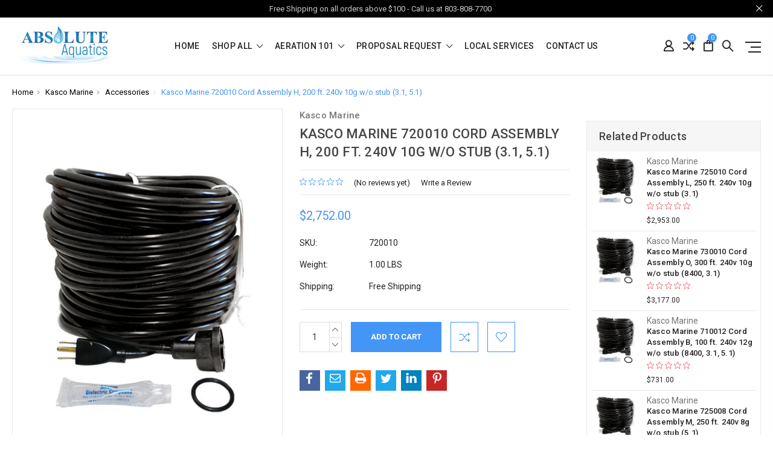

--- FILE ---
content_type: text/html; charset=UTF-8
request_url: https://www.absoluteaquatics.com/kasco-marine-720010-cord-assembly-h-200-ft-240v-10g-w-o-stub-3-1-5-1/
body_size: 19072
content:
<!DOCTYPE html>
<html class="no-js" lang="en">
    <head>
        <title>Kasco Marine 720010 Cord Assembly H, 200 ft. 240v 10g w/o stub (3.1, 5.1)</title>
        <link rel="dns-prefetch preconnect" href="https://cdn11.bigcommerce.com/s-4be42" crossorigin><link rel="dns-prefetch preconnect" href="https://fonts.googleapis.com/" crossorigin><link rel="dns-prefetch preconnect" href="https://fonts.gstatic.com/" crossorigin>
        <meta property="product:price:amount" content="2752" /><meta property="product:price:currency" content="USD" /><meta property="og:url" content="https://www.absoluteaquatics.com/kasco-marine-720010-cord-assembly-h-200-ft-240v-10g-w-o-stub-3-1-5-1/" /><meta property="og:site_name" content="AbsoluteAquatics.com" /><meta name="keywords" content="Kasco Marine,720010,Cord Assembly H, 200 ft. 240v 10g w/o stub (3.1, 5.1)"><meta name="description" content="Cord Assembly H, 200 ft. 240v 10g w/o stub (3.1, 5.1)"><link rel='canonical' href='https://www.absoluteaquatics.com/kasco-marine-720010-cord-assembly-h-200-ft-240v-10g-w-o-stub-3-1-5-1/' /><meta name='platform' content='bigcommerce.stencil' /><meta property="og:type" content="product" />
<meta property="og:title" content="Kasco Marine 720010 Cord Assembly H, 200 ft. 240v 10g w/o stub (3.1, 5.1)" />
<meta property="og:description" content="Cord Assembly H, 200 ft. 240v 10g w/o stub (3.1, 5.1)" />
<meta property="og:image" content="https://cdn11.bigcommerce.com/s-4be42/products/10340/images/22335/Kasco-Marine-Accessories-PowerCords__43289.1527517389.220.220.jpg?c=2" />
<meta property="fb:admins" content="https://www.facebook.com/AbsoluteAquatics" />
<meta property="og:availability" content="instock" />
<meta property="pinterest:richpins" content="enabled" />
        
         

        <link href="https://cdn11.bigcommerce.com/s-4be42/product_images/favicon-32x32.png?t=1523977112" rel="shortcut icon">
        <meta name="viewport" content="width=device-width, initial-scale=1, maximum-scale=1">

        <script>
            // Change document class from no-js to js so we can detect this in css
            document.documentElement.className = document.documentElement.className.replace('no-js', 'js');
        </script>

        <link data-stencil-stylesheet href="https://cdn11.bigcommerce.com/s-4be42/stencil/febfdc10-90e9-013c-0419-7a142c151ae8/e/4f582c50-90ef-013c-4b74-326b12c3dc07/css/theme-ff6603a0-90e9-013c-0419-7a142c151ae8.css" rel="stylesheet">
        <link href="https://fonts.googleapis.com/css?family=Roboto:400,500,600,700,800,900%7CRoboto%20Slab:400,400i,700,700i,900,900i%7CSaira%20Semi%20Condensed:400,500,600,700,300&display=swap" rel="stylesheet">

        <link data-stencil-stylesheet href="https://cdn11.bigcommerce.com/s-4be42/stencil/febfdc10-90e9-013c-0419-7a142c151ae8/e/4f582c50-90ef-013c-4b74-326b12c3dc07/css/theme-ff6603a0-90e9-013c-0419-7a142c151ae8.css" rel="stylesheet">

        <!-- Start Tracking Code for analytics_facebook -->

<script>
!function(f,b,e,v,n,t,s){if(f.fbq)return;n=f.fbq=function(){n.callMethod?n.callMethod.apply(n,arguments):n.queue.push(arguments)};if(!f._fbq)f._fbq=n;n.push=n;n.loaded=!0;n.version='2.0';n.queue=[];t=b.createElement(e);t.async=!0;t.src=v;s=b.getElementsByTagName(e)[0];s.parentNode.insertBefore(t,s)}(window,document,'script','https://connect.facebook.net/en_US/fbevents.js');

fbq('set', 'autoConfig', 'false', '1295716260491215');
fbq('dataProcessingOptions', ['LDU'], 0, 0);
fbq('init', '1295716260491215', {"external_id":"b9e6cfe2-edbf-48c3-a2ee-9ff678534c4d"});
fbq('set', 'agent', 'bigcommerce', '1295716260491215');

function trackEvents() {
    var pathName = window.location.pathname;

    fbq('track', 'PageView', {}, "");

    // Search events start -- only fire if the shopper lands on the /search.php page
    if (pathName.indexOf('/search.php') === 0 && getUrlParameter('search_query')) {
        fbq('track', 'Search', {
            content_type: 'product_group',
            content_ids: [],
            search_string: getUrlParameter('search_query')
        });
    }
    // Search events end

    // Wishlist events start -- only fire if the shopper attempts to add an item to their wishlist
    if (pathName.indexOf('/wishlist.php') === 0 && getUrlParameter('added_product_id')) {
        fbq('track', 'AddToWishlist', {
            content_type: 'product_group',
            content_ids: []
        });
    }
    // Wishlist events end

    // Lead events start -- only fire if the shopper subscribes to newsletter
    if (pathName.indexOf('/subscribe.php') === 0 && getUrlParameter('result') === 'success') {
        fbq('track', 'Lead', {});
    }
    // Lead events end

    // Registration events start -- only fire if the shopper registers an account
    if (pathName.indexOf('/login.php') === 0 && getUrlParameter('action') === 'account_created') {
        fbq('track', 'CompleteRegistration', {}, "");
    }
    // Registration events end

    

    function getUrlParameter(name) {
        var cleanName = name.replace(/[\[]/, '\[').replace(/[\]]/, '\]');
        var regex = new RegExp('[\?&]' + cleanName + '=([^&#]*)');
        var results = regex.exec(window.location.search);
        return results === null ? '' : decodeURIComponent(results[1].replace(/\+/g, ' '));
    }
}

if (window.addEventListener) {
    window.addEventListener("load", trackEvents, false)
}
</script>
<noscript><img height="1" width="1" style="display:none" alt="null" src="https://www.facebook.com/tr?id=1295716260491215&ev=PageView&noscript=1&a=plbigcommerce1.2&eid="/></noscript>

<!-- End Tracking Code for analytics_facebook -->

<!-- Start Tracking Code for analytics_googleanalytics -->

<!-- Global site tag (gtag.js) - Google Analytics -->
<script async src="https://www.googletagmanager.com/gtag/js?id=UA-15224235-1"></script>
<script>
  window.dataLayer = window.dataLayer || [];
  function gtag(){dataLayer.push(arguments);}
  gtag('js', new Date());

  gtag('config', 'UA-15224235-3');
</script>

<!-- Event snippet for AA Click Conversion conversion page
In your html page, add the snippet and call gtag_report_conversion when someone clicks on the chosen link or button. -->
<script>
function gtag_report_conversion(url) {
  var callback = function () {
    if (typeof(url) != 'undefined') {
      window.location = url;
    }
  };
  gtag('event', 'conversion', {
      'send_to': 'AW-1031271770/L_riCO3X04UBENrq3-sD',
      'value': 1.0,
      'currency': 'USD',
      'event_callback': callback
  });
  return false;
}
</script>



<!-- End Tracking Code for analytics_googleanalytics -->

<!-- Start Tracking Code for analytics_siteverification -->

<meta name="google-site-verification" content="22X8xNlLIyiO6hd6uaSQ71lXX_6Q1exkXsZK_NhaG8Q" />

<!-- End Tracking Code for analytics_siteverification -->


<script type="text/javascript" src="https://checkout-sdk.bigcommerce.com/v1/loader.js" defer ></script>
<script src="https://www.google.com/recaptcha/api.js" async defer></script>
<!--Start of Tawk.to Script-->
<script type="text/javascript">
var Tawk_API=Tawk_API||{}, Tawk_LoadStart=new Date();
(function(){
var s1=document.createElement("script"),s0=document.getElementsByTagName("script")[0];
s1.async=true;
s1.src='https://embed.tawk.to/5a313e3bbbdfe97b137fb6ca/default';
s1.charset='UTF-8';
s1.setAttribute('crossorigin','*');
s0.parentNode.insertBefore(s1,s0);
})();
</script>
<!--End of Tawk.to Script-->
<script type="text/javascript">
var BCData = {"product_attributes":{"sku":"720010","upc":null,"mpn":"720010","gtin":null,"weight":{"formatted":"1.00 LBS","value":1},"base":true,"image":null,"price":{"without_tax":{"formatted":"$2,752.00","value":2752,"currency":"USD"},"tax_label":"Tax"},"stock":null,"instock":true,"stock_message":null,"purchasable":true,"purchasing_message":null,"call_for_price_message":null}};
</script>
<!-- Google tag (gtag.js) -->
<script async src="https://www.googletagmanager.com/gtag/js?id=AW-1031271770"></script>
<script>
  window.dataLayer = window.dataLayer || [];
  function gtag(){dataLayer.push(arguments);}
  gtag('js', new Date());

  gtag('config', 'AW-1031271770');
</script>

<script nonce="">
(function () {
    var xmlHttp = new XMLHttpRequest();

    xmlHttp.open('POST', 'https://bes.gcp.data.bigcommerce.com/nobot');
    xmlHttp.setRequestHeader('Content-Type', 'application/json');
    xmlHttp.send('{"store_id":"22725","timezone_offset":"-5.0","timestamp":"2026-01-30T04:54:24.40428300Z","visit_id":"e3e39608-4534-4ce4-884a-22f68bdd9332","channel_id":1}');
})();
</script>

        

        
        
        
        
        <!-- snippet location htmlhead -->
    </head>

    <body class="type-product milano-layout--default">
        <!-- snippet location header -->
        <svg data-src="https://cdn11.bigcommerce.com/s-4be42/stencil/febfdc10-90e9-013c-0419-7a142c151ae8/e/4f582c50-90ef-013c-4b74-326b12c3dc07/img/icon-sprite.svg" class="icons-svg-sprite"></svg>


        <div class="headerMain apply-sticky">
<header class="header " role="banner">
        <div class="pencil-banner">
      <div class="container">
        <span class="banner-contain">Free Shipping on all orders above $100 - Call us at 803-808-7700 &nbsp;
        </span>
        <a class="control-close-btn blue-close" href="javascript:void(0);"><i class="icon-close"></i></a>
      </div>
      <a class="control-close-btn default-close" href="javascript:void(0);"><i class="icon-close"></i></a>
  </div>

    <div class="header-wrapper  ">
      <div class="custom-row">
        <div class="display-table clearfix">
          <div class="column xlarge-2 large-2 medium-6 mob-large-6 mob-mid-6 mob-small-6 small-5">
                <div class="header-logo header-logo--center">
                    <a href="https://www.absoluteaquatics.com/">
      <img class="header-logo-image" src="https://cdn11.bigcommerce.com/s-4be42/images/stencil/224x75/absolute-aquatics-logo_1_1517835374__07988.original.jpg" alt=" " title=" ">        
</a>
                </div>
          </div>
          <div class="column xlarge-8 large-8 medium-6 mob-large-6 navigation-menu-section">
            <div data-content-region="header_bottom"></div>
            <div class="navigation-menu" data-menu>
                <nav class="navPages">
  <ul class="navPages-list navPages-list-depth-max sf-menu" data-speed="0.8">
    <li class="navPages-item navPages-home ">
      <a class="navPages-action" href="https://www.absoluteaquatics.com/" class="needsclick">Home</a>
    </li>




      <li class="">
        <a class="needsclick" href="/categories">shop all <span class="icon-arrow-1-down"></span></a>
        <ul class="">
            <li class="navPages-item  nav-arrow-roted">
              <!-- SECOND LEVEL STARTS -->
<a href="https://www.absoluteaquatics.com/aeration-systems/" class="needsclick">
    Pond Aeration Systems
    <span class="icon-arrow-1-down"></span>
</a>
<ul class="navlist-sub nav-second-level">
    <li>
        <!-- THIRD LEVEL STARTS -->
        <a href="https://www.absoluteaquatics.com/kasco-marine-aeration-systems/" class="needsclick">Kasco Marine Aeration Systems</a>
        <!-- THIRD LEVEL STARTS -->
    </li>
    <li>
        <!-- THIRD LEVEL STARTS -->
        <a href="https://www.absoluteaquatics.com/koi-pond-aeration/" class="needsclick">Koi Pond Aeration</a>
        <!-- THIRD LEVEL STARTS -->
    </li>
    <li>
        <!-- THIRD LEVEL STARTS -->
        <a href="https://www.absoluteaquatics.com/shallow-pond-aeration/" class="needsclick">Shallow Pond Aeration</a>
        <!-- THIRD LEVEL STARTS -->
    </li>
    <li>
        <!-- THIRD LEVEL STARTS -->
        <a href="https://www.absoluteaquatics.com/solar-aerators/" class="needsclick">Solar Aerators</a>
        <!-- THIRD LEVEL STARTS -->
    </li>
    <li>
        <!-- THIRD LEVEL STARTS -->
        <a href="https://www.absoluteaquatics.com/water-garden-aeration/" class="needsclick">Water Garden Aeration</a>
        <!-- THIRD LEVEL STARTS -->
    </li>
    <li>
        <!-- THIRD LEVEL STARTS -->
        <a href="https://www.absoluteaquatics.com/windmill-aeration-systems/" class="needsclick">Windmill Aeration Systems</a>
        <!-- THIRD LEVEL STARTS -->
    </li>
</ul>
<!-- SECOND LEVEL ENDS -->
            </li>
            <li class="navPages-item  nav-arrow-roted">
              <!-- SECOND LEVEL STARTS -->
<a href="https://www.absoluteaquatics.com/pond-fountains/" class="needsclick">
    Pond Fountains
    <span class="icon-arrow-1-down"></span>
</a>
<ul class="navlist-sub nav-second-level">
    <li>
        <!-- THIRD LEVEL STARTS -->
        <a href="https://www.absoluteaquatics.com/kasco-marine-aerating-decorative-fountains/" class="needsclick">Kasco Marine Aerating &amp; Decorative Fountains</a>
        <!-- THIRD LEVEL STARTS -->
    </li>
    <li>
        <!-- THIRD LEVEL STARTS -->
        <a href="https://www.absoluteaquatics.com/otterbine-aerating-fountains/" class="needsclick">Otterbine Aerating Fountains</a>
        <!-- THIRD LEVEL STARTS -->
    </li>
    <li>
        <!-- THIRD LEVEL STARTS -->
        <a href="https://www.absoluteaquatics.com/ows-fountain/" class="needsclick">OWS Fountain</a>
        <!-- THIRD LEVEL STARTS -->
    </li>
    <li>
        <!-- THIRD LEVEL STARTS -->
        <a href="https://www.absoluteaquatics.com/bearon-aquatics-2/" class="needsclick">
            Bearon Aquatics <span class="icon-arrow-1-right"></span>
        </a>
        <ul class="navlist-sub nav-third-level">
            <li>

              <!-- FOURTH LEVEL STARTS -->
                <a href="https://www.absoluteaquatics.com/olympus-display-fountain/" class="needsclick">Olympus Display Fountain</a>
              <!-- FOURTH LEVEL STARTS -->

            </li>
            <li>

              <!-- FOURTH LEVEL STARTS -->
                <a href="https://www.absoluteaquatics.com/shallow-pond-fountain/" class="needsclick">Shallow Pond Fountain</a>
              <!-- FOURTH LEVEL STARTS -->

            </li>
        </ul>
        <!-- THIRD LEVEL STARTS -->
    </li>
</ul>
<!-- SECOND LEVEL ENDS -->
            </li>
            <li class="navPages-item  nav-arrow-roted">
              <!-- SECOND LEVEL STARTS -->
<a href="https://www.absoluteaquatics.com/pond-treatments/">Pond Treatments</a>
<!-- SECOND LEVEL ENDS -->
            </li>
            <li class="navPages-item  nav-arrow-roted">
              <!-- SECOND LEVEL STARTS -->
<a href="https://www.absoluteaquatics.com/circulators/">Circulators</a>
<!-- SECOND LEVEL ENDS -->
            </li>
            <li class="navPages-item  nav-arrow-roted">
              <!-- SECOND LEVEL STARTS -->
<a href="https://www.absoluteaquatics.com/compressors/" class="needsclick">
    Compressors
    <span class="icon-arrow-1-down"></span>
</a>
<ul class="navlist-sub nav-second-level">
    <li>
        <!-- THIRD LEVEL STARTS -->
        <a href="https://www.absoluteaquatics.com/airmax-compressors/" class="needsclick">Airmax Compressors</a>
        <!-- THIRD LEVEL STARTS -->
    </li>
    <li>
        <!-- THIRD LEVEL STARTS -->
        <a href="https://www.absoluteaquatics.com/diaphragm-compressors/" class="needsclick">Diaphragm Compressors</a>
        <!-- THIRD LEVEL STARTS -->
    </li>
    <li>
        <!-- THIRD LEVEL STARTS -->
        <a href="https://www.absoluteaquatics.com/linear-compressors/" class="needsclick">Linear Compressors</a>
        <!-- THIRD LEVEL STARTS -->
    </li>
    <li>
        <!-- THIRD LEVEL STARTS -->
        <a href="https://www.absoluteaquatics.com/rocking-piston-compressors/" class="needsclick">Rocking Piston Compressors</a>
        <!-- THIRD LEVEL STARTS -->
    </li>
    <li>
        <!-- THIRD LEVEL STARTS -->
        <a href="https://www.absoluteaquatics.com/rotory-vane-compressors/" class="needsclick">Rotory Vane Compressors</a>
        <!-- THIRD LEVEL STARTS -->
    </li>
    <li>
        <!-- THIRD LEVEL STARTS -->
        <a href="https://www.absoluteaquatics.com/parts-and-accessories-3/" class="needsclick">Parts and Accessories</a>
        <!-- THIRD LEVEL STARTS -->
    </li>
</ul>
<!-- SECOND LEVEL ENDS -->
            </li>
            <li class="navPages-item  nav-arrow-roted">
              <!-- SECOND LEVEL STARTS -->
<a href="https://www.absoluteaquatics.com/de-icers-3/" class="needsclick">
    De-Icers
    <span class="icon-arrow-1-down"></span>
</a>
<ul class="navlist-sub nav-second-level">
    <li>
        <!-- THIRD LEVEL STARTS -->
        <a href="https://www.absoluteaquatics.com/easy-pro-de-icers/" class="needsclick">Easy Pro De-Icers</a>
        <!-- THIRD LEVEL STARTS -->
    </li>
    <li>
        <!-- THIRD LEVEL STARTS -->
        <a href="https://www.absoluteaquatics.com/ice-eaters/" class="needsclick">Ice Eaters</a>
        <!-- THIRD LEVEL STARTS -->
    </li>
    <li>
        <!-- THIRD LEVEL STARTS -->
        <a href="https://www.absoluteaquatics.com/kasco-marine-deicer/" class="needsclick">Kasco Marine Deicer</a>
        <!-- THIRD LEVEL STARTS -->
    </li>
</ul>
<!-- SECOND LEVEL ENDS -->
            </li>
            <li class="navPages-item  nav-arrow-roted">
              <!-- SECOND LEVEL STARTS -->
<a href="https://www.absoluteaquatics.com/docks/">Docks</a>
<!-- SECOND LEVEL ENDS -->
            </li>
            <li class="navPages-item  nav-arrow-roted">
              <!-- SECOND LEVEL STARTS -->
<a href="https://www.absoluteaquatics.com/fish-feeders/" class="needsclick">
    Fish Feeders
    <span class="icon-arrow-1-down"></span>
</a>
<ul class="navlist-sub nav-second-level">
    <li>
        <!-- THIRD LEVEL STARTS -->
        <a href="https://www.absoluteaquatics.com/feeders/" class="needsclick">Feeders</a>
        <!-- THIRD LEVEL STARTS -->
    </li>
    <li>
        <!-- THIRD LEVEL STARTS -->
        <a href="https://www.absoluteaquatics.com/fish-turtle-traps/" class="needsclick">Fish &amp; Turtle Traps</a>
        <!-- THIRD LEVEL STARTS -->
    </li>
    <li>
        <!-- THIRD LEVEL STARTS -->
        <a href="https://www.absoluteaquatics.com/fish-attractors-1/" class="needsclick">Fish Attractors</a>
        <!-- THIRD LEVEL STARTS -->
    </li>
</ul>
<!-- SECOND LEVEL ENDS -->
            </li>
            <li class="navPages-item  nav-arrow-roted">
              <!-- SECOND LEVEL STARTS -->
<a href="https://www.absoluteaquatics.com/fountain-lighting/" class="needsclick">
    Fountain Lighting
    <span class="icon-arrow-1-down"></span>
</a>
<ul class="navlist-sub nav-second-level">
    <li>
        <!-- THIRD LEVEL STARTS -->
        <a href="https://www.absoluteaquatics.com/airmax-lighting/" class="needsclick">Airmax Lighting</a>
        <!-- THIRD LEVEL STARTS -->
    </li>
    <li>
        <!-- THIRD LEVEL STARTS -->
        <a href="https://www.absoluteaquatics.com/kasco-marine-lighting/" class="needsclick">Kasco Marine Lighting</a>
        <!-- THIRD LEVEL STARTS -->
    </li>
    <li>
        <!-- THIRD LEVEL STARTS -->
        <a href="https://www.absoluteaquatics.com/ows-lighting/" class="needsclick">OWS Lighting</a>
        <!-- THIRD LEVEL STARTS -->
    </li>
    <li>
        <!-- THIRD LEVEL STARTS -->
        <a href="https://www.absoluteaquatics.com/bearon-aquatics-4/" class="needsclick">Bearon Aquatics</a>
        <!-- THIRD LEVEL STARTS -->
    </li>
</ul>
<!-- SECOND LEVEL ENDS -->
            </li>
            <li class="navPages-item  nav-arrow-roted">
              <!-- SECOND LEVEL STARTS -->
<a href="https://www.absoluteaquatics.com/parts-and-accessories/" class="needsclick">
    Parts and Accessories
    <span class="icon-arrow-1-down"></span>
</a>
<ul class="navlist-sub nav-second-level">
    <li>
        <!-- THIRD LEVEL STARTS -->
        <a href="https://www.absoluteaquatics.com/control-panels-1/" class="needsclick">Control Panels</a>
        <!-- THIRD LEVEL STARTS -->
    </li>
</ul>
<!-- SECOND LEVEL ENDS -->
            </li>
            <li class="navPages-item  nav-arrow-roted">
              <!-- SECOND LEVEL STARTS -->
<a href="https://www.absoluteaquatics.com/surface-aerators-2/" class="needsclick">
    Surface Aerators
    <span class="icon-arrow-1-down"></span>
</a>
<ul class="navlist-sub nav-second-level">
    <li>
        <!-- THIRD LEVEL STARTS -->
        <a href="https://www.absoluteaquatics.com/kasco-marine-1/" class="needsclick">Kasco Marine</a>
        <!-- THIRD LEVEL STARTS -->
    </li>
    <li>
        <!-- THIRD LEVEL STARTS -->
        <a href="https://www.absoluteaquatics.com/bearon-aquatics-5/" class="needsclick">Bearon Aquatics</a>
        <!-- THIRD LEVEL STARTS -->
    </li>
</ul>
<!-- SECOND LEVEL ENDS -->
            </li>
            <li class="navPages-item  nav-arrow-roted">
              <!-- SECOND LEVEL STARTS -->
<a href="https://www.absoluteaquatics.com/industrial-aeration-commercial-units/">Industrial Aeration (Commercial Units)</a>
<!-- SECOND LEVEL ENDS -->
            </li>
        </ul>
      </li>
           <li class="navPages-item navPages-item-page ">
             <!-- SECOND LEVEL STARTS -->
<a href="https://www.absoluteaquatics.com/pages/Aeration-101.html" class="needsclick">
    Aeration 101
    <span class="icon-arrow-1-down"></span>
</a>
<ul class="navlist-sub nav-second-level">
    <li>
        <!-- THIRD LEVEL STARTS -->
        <a href="https://www.absoluteaquatics.com/blog/" class="needsclick">Blog</a>
        <!-- THIRD LEVEL STARTS -->
    </li>
</ul>
<!-- SECOND LEVEL ENDS -->
           </li>
           <li class="navPages-item navPages-item-page ">
             <!-- SECOND LEVEL STARTS -->
<a href="https://www.absoluteaquatics.com/proposal-request/" class="needsclick">
    Proposal Request
    <span class="icon-arrow-1-down"></span>
</a>
<ul class="navlist-sub nav-second-level">
    <li>
        <!-- THIRD LEVEL STARTS -->
        <a href="https://www.absoluteaquatics.com/kasco-marine-repair-services/" class="needsclick">Kasco Marine Repair Services</a>
        <!-- THIRD LEVEL STARTS -->
    </li>
</ul>
<!-- SECOND LEVEL ENDS -->
           </li>
           <li class="navPages-item navPages-item-page ">
             <!-- SECOND LEVEL STARTS -->
<a href="https://www.absoluteaquatics.com/local-services/">Local Services</a>
<!-- SECOND LEVEL ENDS -->
           </li>
           <li class="navPages-item navPages-item-page last-menu-item">
             <!-- SECOND LEVEL STARTS -->
<a href="https://www.absoluteaquatics.com/contact-us/">Contact Us</a>
<!-- SECOND LEVEL ENDS -->
           </li>
  </ul>
</nav>
            </div>
          </div>
          <div class="column xlarge-2 large-2 medium-6 mob-large-6 mob-mid-6 mob-small-6 small-7">
            <nav class="navUser">
    <ul class="navUser-section navUser-section--alt account-section sf-menu">
      <li class="navUser-item navUser-item--account">
    <a class="navUser-action needsclick" href="/account.php">
      <i class="icon-user"></i>
      <!-- <span>Account</span> -->
    </a>
    <ul class="navUser-section-sub section-sub-right">
        <li class="navUser-item">
          <a class="navUser-action needsclick" href="/login.php">
            <span>Sign in</span>
          </a>
        </li>
        <li class="navUser-item">
          <a class="navUser-action needsclick" href="/login.php?action=create_account">
            </i><span>Register</span>
          </a>
        </li>
        <li class="navUser-item">
            <a class="navUser-action" href="/wishlist.php">
              <span>Wish Lists (0)</span>
            </a>
        </li>

    </ul>
</li>

      <li class="navUser-item navUser-item-compare">
          <a class="navUser-action navUser-item--compare needsclick" href="/compare" data-compare-nav>
            <i class="icon-shuffle"></i>
            <span class="countPill countPill--positive countPill--alt"></span>
          </a>
      </li>


      <li class="navUser-item navUser-item--cart">
          <a  class="navUser-action"
              data-cart-preview
              data-dropdown="cart-preview-dropdown"
              data-options="align:right"
              href="/cart.php">
              <span class="navUser-item-cartLabel"><i class="icon-shopping-bag"></i></span> <span class="countPill cart-quantity">0</span>
          </a>
          <div class="dropdown-menu" id="cart-preview-dropdown" data-dropdown-content aria-hidden="true"></div>
      </li>
      <li class="navUser-item">
          <a class="navUser-action navUser-action--quickSearch" href="javascript:void(0);" data-search="quickSearch" aria-controls="quickSearch" aria-expanded="false"><i class="icon-magnifier-1"></i></a>
          <div class="dropdown dropdown--quickSearch" id="quickSearch" aria-hidden="true" tabindex="-1" data-prevent-quick-search-close>
              <div class="close">
  <a class="close-icon" href="javascript:void(0);"><i class="icon-close"></i></a>
</div>
    <!-- snippet location forms_search -->
    <form class="" action="/search.php" id="headerQuickSearchForm" class="searchform">
        <fieldset class="">
            <div class="">
                <label class="is-srOnly" for="search_query">Search</label>
                <input class="form-input" data-search-quick name="search_query" id="search_query" data-error-message="Search field cannot be empty." placeholder="Search the store" autocomplete="off">
                <input type="submit" data-empty-message="Please write any keyword to Search."  class="submitBtn navUser-action--quickSearch u-hiddenVisually" value="Search">
                <span class="icon-magnifier-1" onclick="document.getElementById('headerQuickSearchForm').submit();"></span>
            </div>
        </fieldset>
    </form>
    <section class="quickSearchResults" data-bind="html: results"></section>
          </div>
      </li>
      <li class="navUser-item desktop_mobile_menu">
        <a class="control-otherlinks" href="javascript:void(0);" onclick="">
          <span class="otherlinks-line-1"></span>
          <span class="otherlinks-line-2"></span>
          <span class="otherlinks-line-3"></span>
        </a>
      </li>
    </ul>

</nav>

<div id="headerSidebar" class="header-side-bar">

  <div class="close">
    <a class="close-icon" href="javascript:void(0);"><i class="icon-close"></i></a>
  </div>

  <div class="category">
    <h5 class="sidebarBlock-heading">Categories</h5>
    <ul class="navList navList-treeview">
            <li class="navPages-item">
              <!-- SECOND LEVEL STARTS -->
<a href="https://www.absoluteaquatics.com/aeration-systems/" class="needsclick">
    Pond Aeration Systems
    <span class="icon-arrow-1-down"></span>
</a>
<ul class="navlist-sub nav-second-level">
    <li>
        <!-- THIRD LEVEL STARTS -->
        <a href="https://www.absoluteaquatics.com/kasco-marine-aeration-systems/" class="needsclick">Kasco Marine Aeration Systems</a>
        <!-- THIRD LEVEL STARTS -->
    </li>
    <li>
        <!-- THIRD LEVEL STARTS -->
        <a href="https://www.absoluteaquatics.com/koi-pond-aeration/" class="needsclick">Koi Pond Aeration</a>
        <!-- THIRD LEVEL STARTS -->
    </li>
    <li>
        <!-- THIRD LEVEL STARTS -->
        <a href="https://www.absoluteaquatics.com/shallow-pond-aeration/" class="needsclick">Shallow Pond Aeration</a>
        <!-- THIRD LEVEL STARTS -->
    </li>
    <li>
        <!-- THIRD LEVEL STARTS -->
        <a href="https://www.absoluteaquatics.com/solar-aerators/" class="needsclick">Solar Aerators</a>
        <!-- THIRD LEVEL STARTS -->
    </li>
    <li>
        <!-- THIRD LEVEL STARTS -->
        <a href="https://www.absoluteaquatics.com/water-garden-aeration/" class="needsclick">Water Garden Aeration</a>
        <!-- THIRD LEVEL STARTS -->
    </li>
    <li>
        <!-- THIRD LEVEL STARTS -->
        <a href="https://www.absoluteaquatics.com/windmill-aeration-systems/" class="needsclick">Windmill Aeration Systems</a>
        <!-- THIRD LEVEL STARTS -->
    </li>
</ul>
<!-- SECOND LEVEL ENDS -->
            </li>
            <li class="navPages-item">
              <!-- SECOND LEVEL STARTS -->
<a href="https://www.absoluteaquatics.com/pond-fountains/" class="needsclick">
    Pond Fountains
    <span class="icon-arrow-1-down"></span>
</a>
<ul class="navlist-sub nav-second-level">
    <li>
        <!-- THIRD LEVEL STARTS -->
        <a href="https://www.absoluteaquatics.com/kasco-marine-aerating-decorative-fountains/" class="needsclick">Kasco Marine Aerating &amp; Decorative Fountains</a>
        <!-- THIRD LEVEL STARTS -->
    </li>
    <li>
        <!-- THIRD LEVEL STARTS -->
        <a href="https://www.absoluteaquatics.com/otterbine-aerating-fountains/" class="needsclick">Otterbine Aerating Fountains</a>
        <!-- THIRD LEVEL STARTS -->
    </li>
    <li>
        <!-- THIRD LEVEL STARTS -->
        <a href="https://www.absoluteaquatics.com/ows-fountain/" class="needsclick">OWS Fountain</a>
        <!-- THIRD LEVEL STARTS -->
    </li>
    <li>
        <!-- THIRD LEVEL STARTS -->
        <a href="https://www.absoluteaquatics.com/bearon-aquatics-2/" class="needsclick">
            Bearon Aquatics <span class="icon-arrow-1-right"></span>
        </a>
        <ul class="navlist-sub nav-third-level">
            <li>

              <!-- FOURTH LEVEL STARTS -->
                <a href="https://www.absoluteaquatics.com/olympus-display-fountain/" class="needsclick">Olympus Display Fountain</a>
              <!-- FOURTH LEVEL STARTS -->

            </li>
            <li>

              <!-- FOURTH LEVEL STARTS -->
                <a href="https://www.absoluteaquatics.com/shallow-pond-fountain/" class="needsclick">Shallow Pond Fountain</a>
              <!-- FOURTH LEVEL STARTS -->

            </li>
        </ul>
        <!-- THIRD LEVEL STARTS -->
    </li>
</ul>
<!-- SECOND LEVEL ENDS -->
            </li>
            <li class="navPages-item">
              <!-- SECOND LEVEL STARTS -->
<a href="https://www.absoluteaquatics.com/pond-treatments/">Pond Treatments</a>
<!-- SECOND LEVEL ENDS -->
            </li>
            <li class="navPages-item">
              <!-- SECOND LEVEL STARTS -->
<a href="https://www.absoluteaquatics.com/circulators/">Circulators</a>
<!-- SECOND LEVEL ENDS -->
            </li>
            <li class="navPages-item">
              <!-- SECOND LEVEL STARTS -->
<a href="https://www.absoluteaquatics.com/compressors/" class="needsclick">
    Compressors
    <span class="icon-arrow-1-down"></span>
</a>
<ul class="navlist-sub nav-second-level">
    <li>
        <!-- THIRD LEVEL STARTS -->
        <a href="https://www.absoluteaquatics.com/airmax-compressors/" class="needsclick">Airmax Compressors</a>
        <!-- THIRD LEVEL STARTS -->
    </li>
    <li>
        <!-- THIRD LEVEL STARTS -->
        <a href="https://www.absoluteaquatics.com/diaphragm-compressors/" class="needsclick">Diaphragm Compressors</a>
        <!-- THIRD LEVEL STARTS -->
    </li>
    <li>
        <!-- THIRD LEVEL STARTS -->
        <a href="https://www.absoluteaquatics.com/linear-compressors/" class="needsclick">Linear Compressors</a>
        <!-- THIRD LEVEL STARTS -->
    </li>
    <li>
        <!-- THIRD LEVEL STARTS -->
        <a href="https://www.absoluteaquatics.com/rocking-piston-compressors/" class="needsclick">Rocking Piston Compressors</a>
        <!-- THIRD LEVEL STARTS -->
    </li>
    <li>
        <!-- THIRD LEVEL STARTS -->
        <a href="https://www.absoluteaquatics.com/rotory-vane-compressors/" class="needsclick">Rotory Vane Compressors</a>
        <!-- THIRD LEVEL STARTS -->
    </li>
    <li>
        <!-- THIRD LEVEL STARTS -->
        <a href="https://www.absoluteaquatics.com/parts-and-accessories-3/" class="needsclick">Parts and Accessories</a>
        <!-- THIRD LEVEL STARTS -->
    </li>
</ul>
<!-- SECOND LEVEL ENDS -->
            </li>
            <li class="navPages-item">
              <!-- SECOND LEVEL STARTS -->
<a href="https://www.absoluteaquatics.com/de-icers-3/" class="needsclick">
    De-Icers
    <span class="icon-arrow-1-down"></span>
</a>
<ul class="navlist-sub nav-second-level">
    <li>
        <!-- THIRD LEVEL STARTS -->
        <a href="https://www.absoluteaquatics.com/easy-pro-de-icers/" class="needsclick">Easy Pro De-Icers</a>
        <!-- THIRD LEVEL STARTS -->
    </li>
    <li>
        <!-- THIRD LEVEL STARTS -->
        <a href="https://www.absoluteaquatics.com/ice-eaters/" class="needsclick">Ice Eaters</a>
        <!-- THIRD LEVEL STARTS -->
    </li>
    <li>
        <!-- THIRD LEVEL STARTS -->
        <a href="https://www.absoluteaquatics.com/kasco-marine-deicer/" class="needsclick">Kasco Marine Deicer</a>
        <!-- THIRD LEVEL STARTS -->
    </li>
</ul>
<!-- SECOND LEVEL ENDS -->
            </li>
            <li class="navPages-item">
              <!-- SECOND LEVEL STARTS -->
<a href="https://www.absoluteaquatics.com/docks/">Docks</a>
<!-- SECOND LEVEL ENDS -->
            </li>
            <li class="navPages-item">
              <!-- SECOND LEVEL STARTS -->
<a href="https://www.absoluteaquatics.com/fish-feeders/" class="needsclick">
    Fish Feeders
    <span class="icon-arrow-1-down"></span>
</a>
<ul class="navlist-sub nav-second-level">
    <li>
        <!-- THIRD LEVEL STARTS -->
        <a href="https://www.absoluteaquatics.com/feeders/" class="needsclick">Feeders</a>
        <!-- THIRD LEVEL STARTS -->
    </li>
    <li>
        <!-- THIRD LEVEL STARTS -->
        <a href="https://www.absoluteaquatics.com/fish-turtle-traps/" class="needsclick">Fish &amp; Turtle Traps</a>
        <!-- THIRD LEVEL STARTS -->
    </li>
    <li>
        <!-- THIRD LEVEL STARTS -->
        <a href="https://www.absoluteaquatics.com/fish-attractors-1/" class="needsclick">Fish Attractors</a>
        <!-- THIRD LEVEL STARTS -->
    </li>
</ul>
<!-- SECOND LEVEL ENDS -->
            </li>
            <li class="navPages-item">
              <!-- SECOND LEVEL STARTS -->
<a href="https://www.absoluteaquatics.com/fountain-lighting/" class="needsclick">
    Fountain Lighting
    <span class="icon-arrow-1-down"></span>
</a>
<ul class="navlist-sub nav-second-level">
    <li>
        <!-- THIRD LEVEL STARTS -->
        <a href="https://www.absoluteaquatics.com/airmax-lighting/" class="needsclick">Airmax Lighting</a>
        <!-- THIRD LEVEL STARTS -->
    </li>
    <li>
        <!-- THIRD LEVEL STARTS -->
        <a href="https://www.absoluteaquatics.com/kasco-marine-lighting/" class="needsclick">Kasco Marine Lighting</a>
        <!-- THIRD LEVEL STARTS -->
    </li>
    <li>
        <!-- THIRD LEVEL STARTS -->
        <a href="https://www.absoluteaquatics.com/ows-lighting/" class="needsclick">OWS Lighting</a>
        <!-- THIRD LEVEL STARTS -->
    </li>
    <li>
        <!-- THIRD LEVEL STARTS -->
        <a href="https://www.absoluteaquatics.com/bearon-aquatics-4/" class="needsclick">Bearon Aquatics</a>
        <!-- THIRD LEVEL STARTS -->
    </li>
</ul>
<!-- SECOND LEVEL ENDS -->
            </li>
            <li class="navPages-item">
              <!-- SECOND LEVEL STARTS -->
<a href="https://www.absoluteaquatics.com/parts-and-accessories/" class="needsclick">
    Parts and Accessories
    <span class="icon-arrow-1-down"></span>
</a>
<ul class="navlist-sub nav-second-level">
    <li>
        <!-- THIRD LEVEL STARTS -->
        <a href="https://www.absoluteaquatics.com/control-panels-1/" class="needsclick">Control Panels</a>
        <!-- THIRD LEVEL STARTS -->
    </li>
</ul>
<!-- SECOND LEVEL ENDS -->
            </li>
            <li class="navPages-item">
              <!-- SECOND LEVEL STARTS -->
<a href="https://www.absoluteaquatics.com/surface-aerators-2/" class="needsclick">
    Surface Aerators
    <span class="icon-arrow-1-down"></span>
</a>
<ul class="navlist-sub nav-second-level">
    <li>
        <!-- THIRD LEVEL STARTS -->
        <a href="https://www.absoluteaquatics.com/kasco-marine-1/" class="needsclick">Kasco Marine</a>
        <!-- THIRD LEVEL STARTS -->
    </li>
    <li>
        <!-- THIRD LEVEL STARTS -->
        <a href="https://www.absoluteaquatics.com/bearon-aquatics-5/" class="needsclick">Bearon Aquatics</a>
        <!-- THIRD LEVEL STARTS -->
    </li>
</ul>
<!-- SECOND LEVEL ENDS -->
            </li>
            <li class="navPages-item">
              <!-- SECOND LEVEL STARTS -->
<a href="https://www.absoluteaquatics.com/industrial-aeration-commercial-units/">Industrial Aeration (Commercial Units)</a>
<!-- SECOND LEVEL ENDS -->
            </li>
    </ul>
  </div>

  <div class="webpages m-t-30">
    <h5 class="sidebarBlock-heading">Navigate</h5>
    <ul class="navList navList-treeview">
           <li class="navPages-item navPages-item-page">
             <!-- SECOND LEVEL STARTS -->
<a href="https://www.absoluteaquatics.com/pages/Aeration-101.html" class="needsclick">
    Aeration 101
    <span class="icon-arrow-1-down"></span>
</a>
<ul class="navlist-sub nav-second-level">
    <li>
        <!-- THIRD LEVEL STARTS -->
        <a href="https://www.absoluteaquatics.com/blog/" class="needsclick">Blog</a>
        <!-- THIRD LEVEL STARTS -->
    </li>
</ul>
<!-- SECOND LEVEL ENDS -->
           </li>
           <li class="navPages-item navPages-item-page">
             <!-- SECOND LEVEL STARTS -->
<a href="https://www.absoluteaquatics.com/proposal-request/" class="needsclick">
    Proposal Request
    <span class="icon-arrow-1-down"></span>
</a>
<ul class="navlist-sub nav-second-level">
    <li>
        <!-- THIRD LEVEL STARTS -->
        <a href="https://www.absoluteaquatics.com/kasco-marine-repair-services/" class="needsclick">Kasco Marine Repair Services</a>
        <!-- THIRD LEVEL STARTS -->
    </li>
</ul>
<!-- SECOND LEVEL ENDS -->
           </li>
           <li class="navPages-item navPages-item-page">
             <!-- SECOND LEVEL STARTS -->
<a href="https://www.absoluteaquatics.com/local-services/">Local Services</a>
<!-- SECOND LEVEL ENDS -->
           </li>
           <li class="navPages-item navPages-item-page">
             <!-- SECOND LEVEL STARTS -->
<a href="https://www.absoluteaquatics.com/contact-us/">Contact Us</a>
<!-- SECOND LEVEL ENDS -->
           </li>
    </ul>
  </div>

  <div class="brand m-t-30">
    <h5 class="sidebarBlock-heading">Popular Brands</h5>
    <ul class="navList navList-treeview">
            <li>
                <a href="https://www.absoluteaquatics.com/brands/Kasco-Marine.html">Kasco Marine</a>
            </li>
            <li>
                <a href="https://www.absoluteaquatics.com/brands/EasyPro.html">EasyPro</a>
            </li>
            <li>
                <a href="https://www.absoluteaquatics.com/brands/Outdoor-Water-Solutions.html">Outdoor Water Solutions</a>
            </li>
            <li>
                <a href="https://www.absoluteaquatics.com/brands/Otterbine-Barebo.html">Otterbine Barebo</a>
            </li>
            <li>
                <a href="https://www.absoluteaquatics.com/airmax-1/">Airmax</a>
            </li>
    </ul>
  </div>

</div>
          </div>
        </div>
      </div>
    </div>
</header>
</div>
        <div class="body ">
     
     
    <div class="container">
            <ul class="breadcrumbs" itemscope itemtype="http://schema.org/BreadcrumbList">
        <li class="breadcrumb " itemprop="itemListElement" itemscope itemtype="http://schema.org/ListItem">
                <a href="https://www.absoluteaquatics.com/" class="breadcrumb-label" itemprop="item">Home</a>
            <meta itemprop="position" content="0" />
        </li>
        <li class="breadcrumb " itemprop="itemListElement" itemscope itemtype="http://schema.org/ListItem">
                <a href="https://www.absoluteaquatics.com/kasco-marine/" class="breadcrumb-label" itemprop="item">Kasco Marine</a>
            <meta itemprop="position" content="1" />
        </li>
        <li class="breadcrumb " itemprop="itemListElement" itemscope itemtype="http://schema.org/ListItem">
                <a href="https://www.absoluteaquatics.com/accessories-2/" class="breadcrumb-label" itemprop="item">Accessories</a>
            <meta itemprop="position" content="2" />
        </li>
        <li class="breadcrumb is-active" itemprop="itemListElement" itemscope itemtype="http://schema.org/ListItem">
                <a href="https://www.absoluteaquatics.com/kasco-marine-720010-cord-assembly-h-200-ft-240v-10g-w-o-stub-3-1-5-1/" class="breadcrumb-label" itemprop="item">Kasco Marine 720010 Cord Assembly H, 200 ft. 240v 10g w/o stub (3.1, 5.1)</a>
            <meta itemprop="position" content="3" />
        </li>
</ul>


    <div itemscope itemtype="http://schema.org/Product">
        <div class="productView-section clearfix">

    <div class="product-view-wrap productView">
      <section class="productView-images" data-image-gallery style="position: relative;">
         <a class="fancythumb" rel="gallery" href="javascript:void(0);">
           <figure class="productView-image m-b-20"
                   data-image-gallery-main
                   data-zoom-image="https://cdn11.bigcommerce.com/s-4be42/images/stencil/1280x1280/products/10340/22335/Kasco-Marine-Accessories-PowerCords__43289.1527517389.jpg?c=2"
                   >
                   <img class="productView-image--default lazyload" data-sizes="auto" src="https://cdn11.bigcommerce.com/s-4be42/stencil/febfdc10-90e9-013c-0419-7a142c151ae8/e/4f582c50-90ef-013c-4b74-326b12c3dc07/img/loading.svg" data-src="https://cdn11.bigcommerce.com/s-4be42/images/stencil/450x559/products/10340/22335/Kasco-Marine-Accessories-PowerCords__43289.1527517389.jpg?c=2"
                        alt="720010 Cord Assembly H, 200 ft. 240v 10g w/o stub (3.1, 5.1)" title="720010 Cord Assembly H, 200 ft. 240v 10g w/o stub (3.1, 5.1)" data-main-image>
           </figure>
         </a>
         <ul class="productView-thumbnails " data-main-zoom-image="https://cdn11.bigcommerce.com/s-4be42/images/stencil/1280x1280/products/10340/22335/Kasco-Marine-Accessories-PowerCords__43289.1527517389.jpg?c=2">
                   <li class="" data-thumb-zoom-image="https://cdn11.bigcommerce.com/s-4be42/images/stencil/1280x1280/products/10340/22335/Kasco-Marine-Accessories-PowerCords__43289.1527517389.jpg?c=2">
                       <a rel="gallery" data-fancybox="gallery"
                           data-fancybox-href="https://cdn11.bigcommerce.com/s-4be42/images/stencil/original/products/10340/22335/Kasco-Marine-Accessories-PowerCords__43289.1527517389.jpg?c=2"
                           class="productView-thumbnail-link is-active is-main"
                           href="https://cdn11.bigcommerce.com/s-4be42/images/stencil/original/products/10340/22335/Kasco-Marine-Accessories-PowerCords__43289.1527517389.jpg?c=2"
                           data-image-gallery-item
                           data-image-gallery-new-image-url="https://cdn11.bigcommerce.com/s-4be42/images/stencil/450x559/products/10340/22335/Kasco-Marine-Accessories-PowerCords__43289.1527517389.jpg?c=2"
                           data-image-gallery-zoom-image-url="https://cdn11.bigcommerce.com/s-4be42/images/stencil/1280x1280/products/10340/22335/Kasco-Marine-Accessories-PowerCords__43289.1527517389.jpg?c=2" data-caption="<h3>Kasco Marine 720010 Cord Assembly H, 200 ft. 240v 10g w/o stub (3.1, 5.1)</h3><p>720010 Cord Assembly H, 200 ft. 240v 10g w/o stub (3.1, 5.1)</p>">
                           <img class="lazyload" data-sizes="auto" src="https://cdn11.bigcommerce.com/s-4be42/stencil/febfdc10-90e9-013c-0419-7a142c151ae8/e/4f582c50-90ef-013c-4b74-326b12c3dc07/img/loading.svg" data-src="https://cdn11.bigcommerce.com/s-4be42/images/stencil/50x50/products/10340/22335/Kasco-Marine-Accessories-PowerCords__43289.1527517389.jpg?c=2" alt="720010 Cord Assembly H, 200 ft. 240v 10g w/o stub (3.1, 5.1)" title="720010 Cord Assembly H, 200 ft. 240v 10g w/o stub (3.1, 5.1)">
                       </a>
                   </li>
           </ul>
       </section>

      <section class="productView-details">
          <div class="productView-product">
                <h2 class="productView-brand" itemprop="brand" itemscope itemtype="http://schema.org/Brand">
                    <a href="https://www.absoluteaquatics.com/brands/Kasco-Marine.html" itemprop="url"><span itemprop="name">Kasco Marine</span></a>
                </h2>
            <h1 class="productView-title" itemprop="name">Kasco Marine 720010 Cord Assembly H, 200 ft. 240v 10g w/o stub (3.1, 5.1)</h1>

              <div class="productView-rating">
                                  <i class="icon-star" aria-hidden="true"></i>
          <i class="icon-star" aria-hidden="true"></i>
          <i class="icon-star" aria-hidden="true"></i>
          <i class="icon-star" aria-hidden="true"></i>
          <i class="icon-star" aria-hidden="true"></i>
<!-- snippet location product_rating -->
                        <span class="productView-reviewLink m-l-15 m-r-15">
                                  (No reviews yet)
                        </span>
                        <span class="productView-reviewLink">
                            <a href="https://www.absoluteaquatics.com/kasco-marine-720010-cord-assembly-h-200-ft-240v-10g-w-o-stub-3-1-5-1/"
                               data-reveal-id="modal-review-form">
                               Write a Review
                            </a>
                        </span>
                        <div id="modal-review-form" class="modal" data-reveal>
    
    
    
    
    <div class="modal-header">
        <h2 class="modal-header-title">Write a Review</h2>
        <a href="#" class="modal-close" aria-label="Close" role="button">
            <span aria-hidden="true">&#215;</span>
        </a>
    </div>
    <div class="modal-body">
        <div class="writeReview-productDetails">

                <img src="https://cdn11.bigcommerce.com/s-4be42/images/stencil/450x559/products/10340/22335/Kasco-Marine-Accessories-PowerCords__43289.1527517389.jpg?c=2">
            
            <h6 class="product-brand">Kasco Marine</h6>
            <h5 class="product-title">Kasco Marine 720010 Cord Assembly H, 200 ft. 240v 10g w/o stub (3.1, 5.1)</h5>
        </div>
        <form class="form writeReview-form" action="/postreview.php" method="post">
            <fieldset class="form-fieldset">
                <div class="form-field">
                    <label class="form-label" for="rating-rate">Rating
                        <small>*</small>
                    </label>
                    <!-- Stars -->
                    <!-- TODO: Review Stars need to be componentised, both for display and input -->
                    <select id="rating-rate" class="form-select" name="revrating">
                        <option value="">Select Rating</option>
                                <option value="1">1 star (worst)</option>
                                <option value="2">2 stars</option>
                                <option value="3">3 stars (average)</option>
                                <option value="4">4 stars</option>
                                <option value="5">5 stars (best)</option>
                    </select>
                </div>

                <!-- Name -->
                    <div class="form-field" id="revfromname" data-validation="" >
    <label class="form-label" for="revfromname_input">Name
        
    </label>
    <input type="text" id="revfromname_input" data-label="Name" name="revfromname"  class="form-input" aria-required="" >
</div>

                    <!-- Email -->
                        <div class="form-field" id="email" data-validation="" >
    <label class="form-label" for="email_input">Email
        <small>*</small>
    </label>
    <input type="text" id="email_input" data-label="Email" name="email"  class="form-input" aria-required="false" >
</div>

                <!-- Review Subject -->
                <div class="form-field" id="revtitle" data-validation="" >
    <label class="form-label" for="revtitle_input">Review Subject
        <small>*</small>
    </label>
    <input type="text" id="revtitle_input" data-label="Review Subject" name="revtitle"  class="form-input" aria-required="true" >
</div>

                <!-- Comments -->
                <div class="form-field" id="revtext" data-validation="">
    <label class="form-label" for="revtext_input">Comments
            <small>*</small>
    </label>
    <textarea name="revtext" id="revtext_input" data-label="Comments" rows="" aria-required="true" class="form-input" ></textarea>
</div>

                <div class="g-recaptcha" data-sitekey="6LcjX0sbAAAAACp92-MNpx66FT4pbIWh-FTDmkkz"></div><br/>

                <div class="form-field">
                    <input type="submit" class="button button--primary"
                           value="Submit Review">
                </div>
                <input type="hidden" name="product_id" value="10340">
                <input type="hidden" name="action" value="post_review">
                <input type="hidden" name="throttleToken" value="ee0ceeb8-da41-4dfa-b396-8097b6f668e0">
            </fieldset>
        </form>
    </div>
</div>
                </div>

              <div class="productView-price">
                              <div class="price-section price-section--withoutTax" itemprop="offers" itemscope itemtype="http://schema.org/Offer">
            <span class="price-label" >
                
            </span>
            <span class="price-now-label" style="display: none;">
                Now
        </span>
        <span data-product-price-without-tax class="price"> $2,752.00</span>
            <meta itemprop="availability" itemtype="http://schema.org/ItemAvailability"
                content="http://schema.org/InStock">
            <meta itemprop="itemCondition" itemtype="http://schema.org/OfferItemCondition" content="http://schema.org/Condition">
            <div itemprop="priceSpecification" itemscope itemtype="http://schema.org/PriceSpecification">
                <meta itemprop="price" content="2752">
                <meta itemprop="priceCurrency" content="USD">
                <meta itemprop="valueAddedTaxIncluded" content="false">
            </div>
    </div>


              </div>

              <div data-content-region="product_below_price"><div data-layout-id="006c3436-38e6-4549-bb46-dc6a301e90ef">       <div data-widget-id="db1dc175-78f8-4d7d-907d-ce2c23f53922" data-placement-id="53bdee4d-1218-4c00-9046-535b98f64041" data-placement-status="ACTIVE"><style media="screen">
  #banner-region- {
    display: block;
    width: 100%;
    max-width: 545px;
  }
</style>

<div id="banner-region-">
  <div data-pp-message="" data-pp-style-logo-position="left" data-pp-style-logo-type="inline" data-pp-style-text-color="black" data-pp-style-text-size="12" id="paypal-commerce-proddetails-messaging-banner">
  </div>
  <script defer="" nonce="">
    (function () {
      // Price container with data-product-price-with-tax has bigger priority for product amount calculations
      const priceContainer = document.querySelector('[data-product-price-with-tax]')?.innerText
        ? document.querySelector('[data-product-price-with-tax]')
        : document.querySelector('[data-product-price-without-tax]');

      if (priceContainer) {
        renderMessageIfPossible();

        const config = {
          childList: true,    // Observe direct child elements
          subtree: true,      // Observe all descendants
          attributes: false,  // Do not observe attribute changes
        };

        const observer = new MutationObserver((mutationsList) => {
          if (mutationsList.length > 0) {
            renderMessageIfPossible();
          }
        });

        observer.observe(priceContainer, config);
      }

      function renderMessageIfPossible() {
        const amount = getPriceAmount(priceContainer.innerText)[0];

        if (amount) {
          renderMessage({ amount });
        }
      }

      function getPriceAmount(text) {
        /*
         INFO:
         - extracts a string from a pattern: [number][separator][number][separator]...
           [separator] - any symbol but a digit, including whitespaces
         */
        const pattern = /\d+(?:[^\d]\d+)+(?!\d)/g;
        const matches = text.match(pattern);
        const results = [];

        // if there are no matches
        if (!matches?.length) {
          const amount = text.replace(/[^\d]/g, '');

          if (!amount) return results;

          results.push(amount);

          return results;
        }

        matches.forEach(str => {
          const sepIndexes = [];

          for (let i = 0; i < str.length; i++) {
            // find separator index and push to array
            if (!/\d/.test(str[i])) {
              sepIndexes.push(i);
            }
          }
          if (sepIndexes.length === 0) return;
          // assume the last separator is the decimal
          const decIndex = sepIndexes[sepIndexes.length - 1];

          // cut the substr to the separator with replacing non-digit chars
          const intSubstr = str.slice(0, decIndex).replace(/[^\d]/g, '');
          // cut the substr after the separator with replacing non-digit chars
          const decSubstr = str.slice(decIndex + 1).replace(/[^\d]/g, '');

          if (!intSubstr) return;

          const amount = decSubstr ? `${intSubstr}.${decSubstr}` : intSubstr;
          // to get floating point number
          const number = parseFloat(amount);

          if (!isNaN(number)) {
            results.push(String(number));
          }
        });

        return results;
      }

      function loadScript(src, attributes) {
        return new Promise((resolve, reject) => {
          const scriptTag = document.createElement('script');

          if (attributes) {
            Object.keys(attributes)
                    .forEach(key => {
                      scriptTag.setAttribute(key, attributes[key]);
                    });
          }

          scriptTag.type = 'text/javascript';
          scriptTag.src = src;

          scriptTag.onload = () => resolve();
          scriptTag.onerror = event => {
            reject(event);
          };

          document.head.appendChild(scriptTag);
        });
      }

      function renderMessage(objectParams) {
        const paypalSdkScriptConfig = getPayPalSdkScriptConfig();

        const options = transformConfig(paypalSdkScriptConfig.options);
        const attributes = transformConfig(paypalSdkScriptConfig.attributes);

        const messageProps = { placement: 'product', ...objectParams };

        const renderPayPalMessagesComponent = (paypal) => {
          paypal.Messages(messageProps).render('#paypal-commerce-proddetails-messaging-banner');
        };

        if (options['client-id'] && options['merchant-id']) {
          if (!window.paypalMessages) {
            const paypalSdkUrl = 'https://www.paypal.com/sdk/js';
            const scriptQuery = new URLSearchParams(options).toString();
            const scriptSrc = `${paypalSdkUrl}?${scriptQuery}`;

            loadScript(scriptSrc, attributes).then(() => {
              renderPayPalMessagesComponent(window.paypalMessages);
            });
          } else {
            renderPayPalMessagesComponent(window.paypalMessages)
          }
        }
      }

      function transformConfig(config) {
        let transformedConfig = {};

        const keys = Object.keys(config);

        keys.forEach((key) => {
          const value = config[key];

          if (
                  value === undefined ||
                  value === null ||
                  value === '' ||
                  (Array.isArray(value) && value.length === 0)
          ) {
            return;
          }

          transformedConfig = {
            ...transformedConfig,
            [key]: Array.isArray(value) ? value.join(',') : value,
          };
        });

        return transformedConfig;
      }

      function getPayPalSdkScriptConfig() {
        const attributionId = '';
        const currencyCode = 'USD';
        const clientId = 'AQ3RkiNHQ53oodRlTz7z-9ETC9xQNUgOLHjVDII9sgnF19qLXJzOwShAxcFW7OT7pVEF5B9bwjIArOvE';
        const merchantId = '5HGDJYGUUP8W6';
        const isDeveloperModeApplicable = 'false'.indexOf('true') !== -1;
        const buyerCountry = 'US';

        return {
          options: {
            'client-id': clientId,
            'merchant-id': merchantId,
            components: ['messages'],
            currency: currencyCode,
            ...(isDeveloperModeApplicable && { 'buyer-country': buyerCountry }),
          },
          attributes: {
            'data-namespace': 'paypalMessages',
            'data-partner-attribution-id': attributionId,
          },
        };
      }
    })();
  </script>
</div>
</div>
</div></div>

              
              <dl class="productView-info clearfix">
                      <dt class="productView-info-name">SKU:</dt>
                      <dd class="productView-info-value" data-product-sku>720010</dd>
                      <dt class="productView-info-name">Weight:</dt>
                      <dd class="productView-info-value" data-product-weight>1.00 LBS</dd>
                              <dt class="productView-info-name">Shipping:</dt>
                              <dd class="productView-info-value">Free Shipping</dd>
                    <div class="productView-info-bulkPricing clearfix">
                                          </div>

              </dl>
          </div>

              <div class="productView-options clearfix">
                  <form class="form" method="post" action="https://www.absoluteaquatics.com/cart.php" enctype="multipart/form-data"
                        data-cart-item-add>
                      <input type="hidden" name="action" value="add">
                      <input type="hidden" name="product_id" value="10340"/>
                      <div data-product-option-change style="display:none;">
                      </div>
                      <div class="form-field form-field--stock u-hiddenVisually">
                          <label class="form-label form-label--alternate">
                              Current Stock:
                              <span data-product-stock></span>
                          </label>
                      </div>

                      <div class="card-quantity">
                            <div class="form-field form-field--increments">
    <label class="form-label form-label--alternate"
           for="qty[]">Quantity:</label>

    <div class="form-increment" data-quantity-change>

        <input class="form-input form-input--incrementTotal"
               id="qty[]"
               name="qty[]"
               type="tel"
               value="1"
               data-quantity-min="0"
               data-quantity-max="0"
               min="1"
               pattern="[0-9]*"
               aria-live="polite">
        <button class="button button--icon" data-action="inc">
            <span class="is-srOnly">Increase Quantity:</span>
            <i class="icon-arrow-1-up" aria-hidden="true"></i>
        </button>
        <button class="button button--icon" data-action="dec">
            <span class="is-srOnly">Decrease Quantity:</span>
            <i class="icon-arrow-1-down" aria-hidden="true"></i>
        </button>
    </div>
</div>

    <div class="form-action">
        <input id="form-action-addToCart" data-wait-message="Add to Cart" class="button button--primary" type="submit"
            value="Add to Cart">
    </div>
     <!-- snippet location product_addtocart -->


                          <div class="wishlist">
                            <div class="productView-compare">
                              <a data-tooltip class="button compare card-button compare-box card-figcaption-button" for="compare-10340" data-compare-id="10340"><i class="icon-shuffle"></i></a>
                            </div>
                          </div>
                          <div class="wishlist wishlist-btn">
                              <button class="button" type="button"   onclick="location.href='/login.php';" name="button"><i class="icon-heart"></i></button>
                          </div>
                      </div>

                            <div class="addthis_toolbox" addthis:url=""
         addthis:title="">
        <ul class="socialLinks-alt">
                <li class="socialLinks-item socialLinks-item-alt socialLinks-item--facebook">
                    <a class="addthis_button_facebook icon icon--facebook" >
                          <span class="facebook"></span>









                    </a>
                </li>
                <li class="socialLinks-item socialLinks-item-alt socialLinks-item--email">
                    <a class="addthis_button_email icon icon--email" >






                          <span class="envelope"></span>



                    </a>
                </li>
                <li class="socialLinks-item socialLinks-item-alt socialLinks-item--print">
                    <a class="addthis_button_print icon icon--print" >







                          <span class="print"></span>


                    </a>
                </li>
                <li class="socialLinks-item socialLinks-item-alt socialLinks-item--twitter">
                    <a class="addthis_button_twitter icon icon--twitter" >

                            <span class="twitter"></span>








                    </a>
                </li>
                <li class="socialLinks-item socialLinks-item-alt socialLinks-item--linkedin">
                    <a class="addthis_button_linkedin icon icon--linkedin" >



                            <span class="linkedin"></span>






                    </a>
                </li>
                <li class="socialLinks-item socialLinks-item-alt socialLinks-item--pinterest">
                    <a class="addthis_button_pinterest icon icon--pinterest" >


                          <span class="pinterest"></span>







                    </a>
                </li>


        </ul>

        <script type="text/javascript"
                src="//s7.addthis.com/js/300/addthis_widget.js#pubid=ra-4e94ed470ee51e32"></script>
        <script>
            if (typeof(addthis) === "object") {
                addthis.toolbox('.addthis_toolbox');
            }
        </script>
    </div>
                  </form>
              <div id="WishlistModal" class="modal" data-reveal>
                  <div class="modal-header">
                      <h2 class="modal-header-title">Add to Wishlist</h2>
                      <a href="#" class="modal-close" aria-label="Close"><span aria-hidden="true">&#215;</span></a>
                  </div>
                  
<div class="wishlist wishlist-popup modal-body">
        <form class="form form-wishlist form-action" method="post" id="ProductWishlist" action="/wishlist.php?action=add&amp;product_id=10340" data-wishlist-add>
            <div class="form-action">
              
                <input type="hidden" name="variation_id" value="">
                 <div id="drop1" data-dropdown-content>
                     <div style="padding: 5px;" class="wishlist_dropdownbox">
                         <p>Please create a new Wishlist</p>
                         <div class="wishlist-popup-btn">
                           
                         </div>
                     </div>
                 </div>
            </div>
        </form>
      </div>              </div>
            </div>
              <!-- snippet location product_details -->

      </section>

      <article class="productView-description m-t-30" itemprop="description">
        <div class="productView-description-inn">
              <div id="Product-descrTabs">
  <ul class="tabs clearfix">
    <li class="tab is-active">
      <a class="tab-title" href="#tab-description">Description</a>
    </li>
  </ul>
  <div class="tab-content" id="tab-description">
    <p>Cord Assembly H, 200 ft. 240v 10g w/o stub (3.1, 5.1)</p>
    <!-- snippet location product_description -->
  </div>
</div>
        </div>
      </article>
    </div>

    <div class="product-side-bar">
              <div class="related-product">
    <div class="related-desktop">
      <div class="product-view-related-tital">
        <h2>Related Products</h2>
      </div>
      <div class="related-product-inn">
          <div class="product-card">
            <article class="card  clearfix">

    <figure class="card-figure">


          <a href="https://www.absoluteaquatics.com/kasco-marine-725010-cord-assembly-l-250-ft-240v-10g-w-o-stub-3-1/">
            <div class="card-img-container">
              <img class="card-image" src="https://cdn11.bigcommerce.com/s-4be42/images/stencil/338x338/products/10343/22338/Kasco-Marine-Accessories-PowerCords__74604.1527517391.jpg?c=2" alt="725010 Cord Assembly L, 250 ft. 240v 10g w/o stub (3.1)" title="725010 Cord Assembly L, 250 ft. 240v 10g w/o stub (3.1)">
          </div>
          </a>
    </figure>

      <div class="card-body clearfix">
        <div class="brandName">
              <p class="card-text" data-test-info-type="brandName">Kasco Marine</p>
        </div>
          <h4 class="card-title">
                  <a href="https://www.absoluteaquatics.com/kasco-marine-725010-cord-assembly-l-250-ft-240v-10g-w-o-stub-3-1/">Kasco Marine 725010 Cord Assembly L, 250 ft. 240v 10g w/o stub (3.1)</a>
          </h4>

            <p class="card-rate" data-test-info-type="productRating">
              <span class="rating--small">
                            <i class="icon-star" aria-hidden="true"></i>
          <i class="icon-star" aria-hidden="true"></i>
          <i class="icon-star" aria-hidden="true"></i>
          <i class="icon-star" aria-hidden="true"></i>
          <i class="icon-star" aria-hidden="true"></i>
<!-- snippet location product_rating -->
              </span>
            </p>

              <p class="card-summary">Cord Assembly L, 250 ft. 240v 10g w/o stub (3.1)</p>

          <div class="card-price" data-test-info-type="price">
                          <div class="price-section price-section--withoutTax" >
            <span class="price-label" >
                
            </span>
            <span class="price-now-label" style="display: none;">
                Now
        </span>
        <span data-product-price-without-tax class="price"> $2,953.00</span>
    </div>


          </div>

          <div class="card-btn">
                        <a href="https://www.absoluteaquatics.com/cart.php?action=add&amp;product_id=10343" class="button button--small card-figcaption-button">Add to Cart</a>
          </div>
                </div>



</article>
          </div>
          <div class="product-card">
            <article class="card  clearfix">

    <figure class="card-figure">


          <a href="https://www.absoluteaquatics.com/kasco-marine-730010-cord-assembly-o-300-ft-240v-10g-w-o-stub-8400-3-1/">
            <div class="card-img-container">
              <img class="card-image" src="https://cdn11.bigcommerce.com/s-4be42/images/stencil/338x338/products/10346/22341/Kasco-Marine-Accessories-PowerCords__73032.1527517392.jpg?c=2" alt="730010 Cord Assembly O, 300 ft. 240v 10g w/o stub (8400, 3.1)" title="730010 Cord Assembly O, 300 ft. 240v 10g w/o stub (8400, 3.1)">
          </div>
          </a>
    </figure>

      <div class="card-body clearfix">
        <div class="brandName">
              <p class="card-text" data-test-info-type="brandName">Kasco Marine</p>
        </div>
          <h4 class="card-title">
                  <a href="https://www.absoluteaquatics.com/kasco-marine-730010-cord-assembly-o-300-ft-240v-10g-w-o-stub-8400-3-1/">Kasco Marine 730010 Cord Assembly O, 300 ft. 240v 10g w/o stub (8400, 3.1)</a>
          </h4>

            <p class="card-rate" data-test-info-type="productRating">
              <span class="rating--small">
                            <i class="icon-star" aria-hidden="true"></i>
          <i class="icon-star" aria-hidden="true"></i>
          <i class="icon-star" aria-hidden="true"></i>
          <i class="icon-star" aria-hidden="true"></i>
          <i class="icon-star" aria-hidden="true"></i>
<!-- snippet location product_rating -->
              </span>
            </p>

              <p class="card-summary">Cord Assembly O, 300 ft. 240v 10g w/o stub (8400, 3.1)</p>

          <div class="card-price" data-test-info-type="price">
                          <div class="price-section price-section--withoutTax" >
            <span class="price-label" >
                
            </span>
            <span class="price-now-label" style="display: none;">
                Now
        </span>
        <span data-product-price-without-tax class="price"> $3,177.00</span>
    </div>


          </div>

          <div class="card-btn">
                        <a href="https://www.absoluteaquatics.com/cart.php?action=add&amp;product_id=10346" class="button button--small card-figcaption-button">Add to Cart</a>
          </div>
                </div>



</article>
          </div>
          <div class="product-card">
            <article class="card  clearfix">

    <figure class="card-figure">


          <a href="https://www.absoluteaquatics.com/kasco-marine-710012-cord-assembly-b-100-ft-240v-12g-w-o-stub-8400-3-1-5-1/">
            <div class="card-img-container">
              <img class="card-image" src="https://cdn11.bigcommerce.com/s-4be42/images/stencil/338x338/products/10334/22329/Kasco-Marine-Accessories-PowerCords__81409.1527517385.jpg?c=2" alt="710012 Cord Assembly B, 100 ft. 240v 12g w/o stub (8400, 3.1, 5.1)" title="710012 Cord Assembly B, 100 ft. 240v 12g w/o stub (8400, 3.1, 5.1)">
          </div>
          </a>
    </figure>

      <div class="card-body clearfix">
        <div class="brandName">
              <p class="card-text" data-test-info-type="brandName">Kasco Marine</p>
        </div>
          <h4 class="card-title">
                  <a href="https://www.absoluteaquatics.com/kasco-marine-710012-cord-assembly-b-100-ft-240v-12g-w-o-stub-8400-3-1-5-1/">Kasco Marine 710012 Cord Assembly B, 100 ft. 240v 12g w/o stub (8400, 3.1, 5.1)</a>
          </h4>

            <p class="card-rate" data-test-info-type="productRating">
              <span class="rating--small">
                            <i class="icon-star" aria-hidden="true"></i>
          <i class="icon-star" aria-hidden="true"></i>
          <i class="icon-star" aria-hidden="true"></i>
          <i class="icon-star" aria-hidden="true"></i>
          <i class="icon-star" aria-hidden="true"></i>
<!-- snippet location product_rating -->
              </span>
            </p>

              <p class="card-summary">Cord Assembly B, 100 ft. 240v 12g w/o stub (8400, 3.1, 5.1)</p>

          <div class="card-price" data-test-info-type="price">
                          <div class="price-section price-section--withoutTax" >
            <span class="price-label" >
                
            </span>
            <span class="price-now-label" style="display: none;">
                Now
        </span>
        <span data-product-price-without-tax class="price"> $731.00</span>
    </div>


          </div>

          <div class="card-btn">
                        <a href="https://www.absoluteaquatics.com/cart.php?action=add&amp;product_id=10334" class="button button--small card-figcaption-button">Add to Cart</a>
          </div>
                </div>



</article>
          </div>
          <div class="product-card">
            <article class="card  clearfix">

    <figure class="card-figure">


          <a href="https://www.absoluteaquatics.com/kasco-marine-725008-cord-assembly-m-250-ft-240v-8g-w-o-stub-5-1/">
            <div class="card-img-container">
              <img class="card-image" src="https://cdn11.bigcommerce.com/s-4be42/images/stencil/338x338/products/10344/22339/Kasco-Marine-Accessories-PowerCords__22354.1527517391.jpg?c=2" alt="725008 Cord Assembly M, 250 ft. 240v 8g w/o stub (5.1)" title="725008 Cord Assembly M, 250 ft. 240v 8g w/o stub (5.1)">
          </div>
          </a>
    </figure>

      <div class="card-body clearfix">
        <div class="brandName">
              <p class="card-text" data-test-info-type="brandName">Kasco Marine</p>
        </div>
          <h4 class="card-title">
                  <a href="https://www.absoluteaquatics.com/kasco-marine-725008-cord-assembly-m-250-ft-240v-8g-w-o-stub-5-1/">Kasco Marine 725008 Cord Assembly M, 250 ft. 240v 8g w/o stub (5.1)</a>
          </h4>

            <p class="card-rate" data-test-info-type="productRating">
              <span class="rating--small">
                            <i class="icon-star" aria-hidden="true"></i>
          <i class="icon-star" aria-hidden="true"></i>
          <i class="icon-star" aria-hidden="true"></i>
          <i class="icon-star" aria-hidden="true"></i>
          <i class="icon-star" aria-hidden="true"></i>
<!-- snippet location product_rating -->
              </span>
            </p>

              <p class="card-summary">Cord Assembly M, 250 ft. 240v 8g w/o stub (5.1)</p>

          <div class="card-price" data-test-info-type="price">
                          <div class="price-section price-section--withoutTax" >
            <span class="price-label" >
                
            </span>
            <span class="price-now-label" style="display: none;">
                Now
        </span>
        <span data-product-price-without-tax class="price"> $4,774.00</span>
    </div>


          </div>

          <div class="card-btn">
                        <a href="https://www.absoluteaquatics.com/cart.php?action=add&amp;product_id=10344" class="button button--small card-figcaption-button">Add to Cart</a>
          </div>
                </div>



</article>
          </div>
          <div class="product-card">
            <article class="card  clearfix">

    <figure class="card-figure">


          <a href="https://www.absoluteaquatics.com/kasco-marine-730006-cord-assembly-p-300-ft-240v-6g-w-o-stub-5-1/">
            <div class="card-img-container">
              <img class="card-image" src="https://cdn11.bigcommerce.com/s-4be42/images/stencil/338x338/products/10347/22342/Kasco-Marine-Accessories-PowerCords__27729.1527517393.jpg?c=2" alt="730006 Cord Assembly P, 300 ft. 240v 6g w/o stub (5.1)" title="730006 Cord Assembly P, 300 ft. 240v 6g w/o stub (5.1)">
          </div>
          </a>
    </figure>

      <div class="card-body clearfix">
        <div class="brandName">
              <p class="card-text" data-test-info-type="brandName">Kasco Marine</p>
        </div>
          <h4 class="card-title">
                  <a href="https://www.absoluteaquatics.com/kasco-marine-730006-cord-assembly-p-300-ft-240v-6g-w-o-stub-5-1/">Kasco Marine 730006 Cord Assembly P, 300 ft. 240v 6g w/o stub (5.1)</a>
          </h4>

            <p class="card-rate" data-test-info-type="productRating">
              <span class="rating--small">
                            <i class="icon-star" aria-hidden="true"></i>
          <i class="icon-star" aria-hidden="true"></i>
          <i class="icon-star" aria-hidden="true"></i>
          <i class="icon-star" aria-hidden="true"></i>
          <i class="icon-star" aria-hidden="true"></i>
<!-- snippet location product_rating -->
              </span>
            </p>

              <p class="card-summary">Cord Assembly P, 300 ft. 240v 6g w/o stub (5.1)</p>

          <div class="card-price" data-test-info-type="price">
                          <div class="price-section price-section--withoutTax" >
            <span class="price-label" >
                
            </span>
            <span class="price-now-label" style="display: none;">
                Now
        </span>
        <span data-product-price-without-tax class="price"> $8,038.00</span>
    </div>


          </div>

          <div class="card-btn">
                        <a href="https://www.absoluteaquatics.com/cart.php?action=add&amp;product_id=10347" class="button button--small card-figcaption-button">Add to Cart</a>
          </div>
                </div>



</article>
          </div>
      </div>
    </div>

    <div class="related-mobile">
      <div class="product-view-related-tital-mobile">
        <div class="section-title">
          <h2 class="page-heading">Related Products</h2>
        </div>
      </div>
      <section class="relatedProductInn productCarousel" data-slick-apply>
          <div class="productCarousel-slide">
            <article class="card clearfix">
  <div class="card-inner">
    <figure class="card-figure">


          <a href="https://www.absoluteaquatics.com/kasco-marine-725010-cord-assembly-l-250-ft-240v-10g-w-o-stub-3-1/">
            <div class="card-img-container">
              <img class="card-image lazyload" data-sizes="auto" src="https://cdn11.bigcommerce.com/s-4be42/stencil/febfdc10-90e9-013c-0419-7a142c151ae8/e/4f582c50-90ef-013c-4b74-326b12c3dc07/img/loading.svg" data-src="https://cdn11.bigcommerce.com/s-4be42/images/stencil/338x338/products/10343/22338/Kasco-Marine-Accessories-PowerCords__74604.1527517391.jpg?c=2" alt="725010 Cord Assembly L, 250 ft. 240v 10g w/o stub (3.1)" title="725010 Cord Assembly L, 250 ft. 240v 10g w/o stub (3.1)">
          </div>
          </a>
        <figcaption class="card-figcaption">
            <div class="card-figcaption-body">
                            <a href="#" class="button button--small card-figcaption-button quickview" data-product-id="10343">Quick view</a>

                  <div>
                    <a data-tooltip class="button button--small card-figcaption-button compare-box button card-button compare" for="compare-10343" data-compare-id="10343"><span>Compare</span></a>
                  </div>
            </div>
        </figcaption>
    </figure>
      <div class="card-body clearfix">
        <div class="brandName">
              <p class="card-text" data-test-info-type="brandName">Kasco Marine</p>
        </div>
          <h4 class="card-title">
                  <a href="https://www.absoluteaquatics.com/kasco-marine-725010-cord-assembly-l-250-ft-240v-10g-w-o-stub-3-1/">Kasco Marine 725010 Cord Assembly L, 250 ft. 240v 10g w/o stub (3.1)</a>
          </h4>

            <p class="card-rate" data-test-info-type="productRating">
              <span class="rating--small">
                            <i class="icon-star" aria-hidden="true"></i>
          <i class="icon-star" aria-hidden="true"></i>
          <i class="icon-star" aria-hidden="true"></i>
          <i class="icon-star" aria-hidden="true"></i>
          <i class="icon-star" aria-hidden="true"></i>
<!-- snippet location product_rating -->
              </span>
            </p>

          <p class="card-summary">
            Cord Assembly L, 250 ft. 240v 10g w/o stub (3.1)
          </p>

          <div class="card-price" data-test-info-type="price">
                          <div class="price-section price-section--withoutTax" >
            <span class="price-label" >
                
            </span>
            <span class="price-now-label" style="display: none;">
                Now
        </span>
        <span data-product-price-without-tax class="price"> $2,953.00</span>
    </div>


          </div>

          <div class="card-btn">
                        <a href="https://www.absoluteaquatics.com/cart.php?action=add&amp;product_id=10343" class="button button--small card-figcaption-button">Add to Cart</a>
          </div>
                </div>
  </div>
</article>
          </div>
          <div class="productCarousel-slide">
            <article class="card clearfix">
  <div class="card-inner">
    <figure class="card-figure">


          <a href="https://www.absoluteaquatics.com/kasco-marine-730010-cord-assembly-o-300-ft-240v-10g-w-o-stub-8400-3-1/">
            <div class="card-img-container">
              <img class="card-image lazyload" data-sizes="auto" src="https://cdn11.bigcommerce.com/s-4be42/stencil/febfdc10-90e9-013c-0419-7a142c151ae8/e/4f582c50-90ef-013c-4b74-326b12c3dc07/img/loading.svg" data-src="https://cdn11.bigcommerce.com/s-4be42/images/stencil/338x338/products/10346/22341/Kasco-Marine-Accessories-PowerCords__73032.1527517392.jpg?c=2" alt="730010 Cord Assembly O, 300 ft. 240v 10g w/o stub (8400, 3.1)" title="730010 Cord Assembly O, 300 ft. 240v 10g w/o stub (8400, 3.1)">
          </div>
          </a>
        <figcaption class="card-figcaption">
            <div class="card-figcaption-body">
                            <a href="#" class="button button--small card-figcaption-button quickview" data-product-id="10346">Quick view</a>

                  <div>
                    <a data-tooltip class="button button--small card-figcaption-button compare-box button card-button compare" for="compare-10346" data-compare-id="10346"><span>Compare</span></a>
                  </div>
            </div>
        </figcaption>
    </figure>
      <div class="card-body clearfix">
        <div class="brandName">
              <p class="card-text" data-test-info-type="brandName">Kasco Marine</p>
        </div>
          <h4 class="card-title">
                  <a href="https://www.absoluteaquatics.com/kasco-marine-730010-cord-assembly-o-300-ft-240v-10g-w-o-stub-8400-3-1/">Kasco Marine 730010 Cord Assembly O, 300 ft. 240v 10g w/o stub (8400, 3.1)</a>
          </h4>

            <p class="card-rate" data-test-info-type="productRating">
              <span class="rating--small">
                            <i class="icon-star" aria-hidden="true"></i>
          <i class="icon-star" aria-hidden="true"></i>
          <i class="icon-star" aria-hidden="true"></i>
          <i class="icon-star" aria-hidden="true"></i>
          <i class="icon-star" aria-hidden="true"></i>
<!-- snippet location product_rating -->
              </span>
            </p>

          <p class="card-summary">
            Cord Assembly O, 300 ft. 240v 10g w/o stub (8400, 3.1)
          </p>

          <div class="card-price" data-test-info-type="price">
                          <div class="price-section price-section--withoutTax" >
            <span class="price-label" >
                
            </span>
            <span class="price-now-label" style="display: none;">
                Now
        </span>
        <span data-product-price-without-tax class="price"> $3,177.00</span>
    </div>


          </div>

          <div class="card-btn">
                        <a href="https://www.absoluteaquatics.com/cart.php?action=add&amp;product_id=10346" class="button button--small card-figcaption-button">Add to Cart</a>
          </div>
                </div>
  </div>
</article>
          </div>
          <div class="productCarousel-slide">
            <article class="card clearfix">
  <div class="card-inner">
    <figure class="card-figure">


          <a href="https://www.absoluteaquatics.com/kasco-marine-710012-cord-assembly-b-100-ft-240v-12g-w-o-stub-8400-3-1-5-1/">
            <div class="card-img-container">
              <img class="card-image lazyload" data-sizes="auto" src="https://cdn11.bigcommerce.com/s-4be42/stencil/febfdc10-90e9-013c-0419-7a142c151ae8/e/4f582c50-90ef-013c-4b74-326b12c3dc07/img/loading.svg" data-src="https://cdn11.bigcommerce.com/s-4be42/images/stencil/338x338/products/10334/22329/Kasco-Marine-Accessories-PowerCords__81409.1527517385.jpg?c=2" alt="710012 Cord Assembly B, 100 ft. 240v 12g w/o stub (8400, 3.1, 5.1)" title="710012 Cord Assembly B, 100 ft. 240v 12g w/o stub (8400, 3.1, 5.1)">
          </div>
          </a>
        <figcaption class="card-figcaption">
            <div class="card-figcaption-body">
                            <a href="#" class="button button--small card-figcaption-button quickview" data-product-id="10334">Quick view</a>

                  <div>
                    <a data-tooltip class="button button--small card-figcaption-button compare-box button card-button compare" for="compare-10334" data-compare-id="10334"><span>Compare</span></a>
                  </div>
            </div>
        </figcaption>
    </figure>
      <div class="card-body clearfix">
        <div class="brandName">
              <p class="card-text" data-test-info-type="brandName">Kasco Marine</p>
        </div>
          <h4 class="card-title">
                  <a href="https://www.absoluteaquatics.com/kasco-marine-710012-cord-assembly-b-100-ft-240v-12g-w-o-stub-8400-3-1-5-1/">Kasco Marine 710012 Cord Assembly B, 100 ft. 240v 12g w/o stub (8400, 3.1, 5.1)</a>
          </h4>

            <p class="card-rate" data-test-info-type="productRating">
              <span class="rating--small">
                            <i class="icon-star" aria-hidden="true"></i>
          <i class="icon-star" aria-hidden="true"></i>
          <i class="icon-star" aria-hidden="true"></i>
          <i class="icon-star" aria-hidden="true"></i>
          <i class="icon-star" aria-hidden="true"></i>
<!-- snippet location product_rating -->
              </span>
            </p>

          <p class="card-summary">
            Cord Assembly B, 100 ft. 240v 12g w/o stub (8400, 3.1, 5.1)
          </p>

          <div class="card-price" data-test-info-type="price">
                          <div class="price-section price-section--withoutTax" >
            <span class="price-label" >
                
            </span>
            <span class="price-now-label" style="display: none;">
                Now
        </span>
        <span data-product-price-without-tax class="price"> $731.00</span>
    </div>


          </div>

          <div class="card-btn">
                        <a href="https://www.absoluteaquatics.com/cart.php?action=add&amp;product_id=10334" class="button button--small card-figcaption-button">Add to Cart</a>
          </div>
                </div>
  </div>
</article>
          </div>
          <div class="productCarousel-slide">
            <article class="card clearfix">
  <div class="card-inner">
    <figure class="card-figure">


          <a href="https://www.absoluteaquatics.com/kasco-marine-725008-cord-assembly-m-250-ft-240v-8g-w-o-stub-5-1/">
            <div class="card-img-container">
              <img class="card-image lazyload" data-sizes="auto" src="https://cdn11.bigcommerce.com/s-4be42/stencil/febfdc10-90e9-013c-0419-7a142c151ae8/e/4f582c50-90ef-013c-4b74-326b12c3dc07/img/loading.svg" data-src="https://cdn11.bigcommerce.com/s-4be42/images/stencil/338x338/products/10344/22339/Kasco-Marine-Accessories-PowerCords__22354.1527517391.jpg?c=2" alt="725008 Cord Assembly M, 250 ft. 240v 8g w/o stub (5.1)" title="725008 Cord Assembly M, 250 ft. 240v 8g w/o stub (5.1)">
          </div>
          </a>
        <figcaption class="card-figcaption">
            <div class="card-figcaption-body">
                            <a href="#" class="button button--small card-figcaption-button quickview" data-product-id="10344">Quick view</a>

                  <div>
                    <a data-tooltip class="button button--small card-figcaption-button compare-box button card-button compare" for="compare-10344" data-compare-id="10344"><span>Compare</span></a>
                  </div>
            </div>
        </figcaption>
    </figure>
      <div class="card-body clearfix">
        <div class="brandName">
              <p class="card-text" data-test-info-type="brandName">Kasco Marine</p>
        </div>
          <h4 class="card-title">
                  <a href="https://www.absoluteaquatics.com/kasco-marine-725008-cord-assembly-m-250-ft-240v-8g-w-o-stub-5-1/">Kasco Marine 725008 Cord Assembly M, 250 ft. 240v 8g w/o stub (5.1)</a>
          </h4>

            <p class="card-rate" data-test-info-type="productRating">
              <span class="rating--small">
                            <i class="icon-star" aria-hidden="true"></i>
          <i class="icon-star" aria-hidden="true"></i>
          <i class="icon-star" aria-hidden="true"></i>
          <i class="icon-star" aria-hidden="true"></i>
          <i class="icon-star" aria-hidden="true"></i>
<!-- snippet location product_rating -->
              </span>
            </p>

          <p class="card-summary">
            Cord Assembly M, 250 ft. 240v 8g w/o stub (5.1)
          </p>

          <div class="card-price" data-test-info-type="price">
                          <div class="price-section price-section--withoutTax" >
            <span class="price-label" >
                
            </span>
            <span class="price-now-label" style="display: none;">
                Now
        </span>
        <span data-product-price-without-tax class="price"> $4,774.00</span>
    </div>


          </div>

          <div class="card-btn">
                        <a href="https://www.absoluteaquatics.com/cart.php?action=add&amp;product_id=10344" class="button button--small card-figcaption-button">Add to Cart</a>
          </div>
                </div>
  </div>
</article>
          </div>
          <div class="productCarousel-slide">
            <article class="card clearfix">
  <div class="card-inner">
    <figure class="card-figure">


          <a href="https://www.absoluteaquatics.com/kasco-marine-730006-cord-assembly-p-300-ft-240v-6g-w-o-stub-5-1/">
            <div class="card-img-container">
              <img class="card-image lazyload" data-sizes="auto" src="https://cdn11.bigcommerce.com/s-4be42/stencil/febfdc10-90e9-013c-0419-7a142c151ae8/e/4f582c50-90ef-013c-4b74-326b12c3dc07/img/loading.svg" data-src="https://cdn11.bigcommerce.com/s-4be42/images/stencil/338x338/products/10347/22342/Kasco-Marine-Accessories-PowerCords__27729.1527517393.jpg?c=2" alt="730006 Cord Assembly P, 300 ft. 240v 6g w/o stub (5.1)" title="730006 Cord Assembly P, 300 ft. 240v 6g w/o stub (5.1)">
          </div>
          </a>
        <figcaption class="card-figcaption">
            <div class="card-figcaption-body">
                            <a href="#" class="button button--small card-figcaption-button quickview" data-product-id="10347">Quick view</a>

                  <div>
                    <a data-tooltip class="button button--small card-figcaption-button compare-box button card-button compare" for="compare-10347" data-compare-id="10347"><span>Compare</span></a>
                  </div>
            </div>
        </figcaption>
    </figure>
      <div class="card-body clearfix">
        <div class="brandName">
              <p class="card-text" data-test-info-type="brandName">Kasco Marine</p>
        </div>
          <h4 class="card-title">
                  <a href="https://www.absoluteaquatics.com/kasco-marine-730006-cord-assembly-p-300-ft-240v-6g-w-o-stub-5-1/">Kasco Marine 730006 Cord Assembly P, 300 ft. 240v 6g w/o stub (5.1)</a>
          </h4>

            <p class="card-rate" data-test-info-type="productRating">
              <span class="rating--small">
                            <i class="icon-star" aria-hidden="true"></i>
          <i class="icon-star" aria-hidden="true"></i>
          <i class="icon-star" aria-hidden="true"></i>
          <i class="icon-star" aria-hidden="true"></i>
          <i class="icon-star" aria-hidden="true"></i>
<!-- snippet location product_rating -->
              </span>
            </p>

          <p class="card-summary">
            Cord Assembly P, 300 ft. 240v 6g w/o stub (5.1)
          </p>

          <div class="card-price" data-test-info-type="price">
                          <div class="price-section price-section--withoutTax" >
            <span class="price-label" >
                
            </span>
            <span class="price-now-label" style="display: none;">
                Now
        </span>
        <span data-product-price-without-tax class="price"> $8,038.00</span>
    </div>


          </div>

          <div class="card-btn">
                        <a href="https://www.absoluteaquatics.com/cart.php?action=add&amp;product_id=10347" class="button button--small card-figcaption-button">Add to Cart</a>
          </div>
                </div>
  </div>
</article>
          </div>
      </section>
    </div>
    
  </div>
    </div>

</div>

<div id="previewModal" class="modal modal--large" data-reveal>
    <a href="#" class="modal-close" aria-label="Close" role="button">
        <span aria-hidden="true">&#215;</span>
    </a>
    <div class="modal-content"></div>
    <div class="loadingOverlay"></div>
</div>

        <div class="product-tab-section clearifx m-t-50" id="ProductTabs">

</div>
    </div>


    </div>
    <div id="modal" class="modal" data-reveal data-prevent-quick-search-close>
    <a href="#" class="modal-close" aria-label="Close" role="button">
        <span aria-hidden="true">&#215;</span>
    </a>
    <div class="modal-content"></div>
    <div class="loadingOverlay"></div>
</div>
</div>
        <footer class="footer" role="contentinfo">
    <a class="page-scroll-top" title="Click to Top" style="display:none;"><i class="icon-arrow-1-up"></i></a>


  <div class="footer-navigation-block">
    <div class="container">

      <!-- Instagrams Section -->


      <div class="custom-row">
        <div class="column xxlarge-3 large-3 medium-3 footer-store-info-block">
          <article class="footer-col" data-section-type="storeInfo">
              <h5 class="footer-info-heading">contact</h5>
              <p class="footer-address clearfix"><i class="icon-location-2"></i><span>Absolute Aquatics LLC<br>
4355 Pond Branch Rd.<br>
Leesville, SC 29070</span></p>

                <p>
                  <a href="tel:803-808-7700" class="clearfix">
                    <i class="icon-call-hold"></i><span>803-808-7700</span>
                  </a>
                </p>

          </article>
        </div>

        <div class="column xlarge-3 large-2 medium-3">
          <article class="footer-col" data-section-type="footer-webPages">
              <h5 class="footer-info-heading footer-toggle-title">Navigate
                <i class="icon-arrow-1-down"></i>
              </h5>
              <div class="footer-toggle-content">
                <ul class="footer-info-list">
                            <li>
                                <a href="https://www.absoluteaquatics.com/pages/Aeration-101.html">Aeration 101</a>
                            </li>
                            <li>
                                <a href="https://www.absoluteaquatics.com/proposal-request/">Proposal Request</a>
                            </li>
                            <li>
                                <a href="https://www.absoluteaquatics.com/local-services/">Local Services</a>
                            </li>
                            <li>
                                <a href="https://www.absoluteaquatics.com/contact-us/">Contact Us</a>
                            </li>
                    <li>
                        <a href="/sitemap.php">Sitemap</a>
                    </li>
                </ul>
              </div>
          </article>
        </div>

        <div class="column xxlarge-3 large-2 medium-3">
          <article class="footer-col" data-section-type="footer-categories">
              <h5 class="footer-info-heading footer-toggle-title">Categories
                <i class="icon-arrow-1-down"></i>
              </h5>
              <div class="footer-toggle-content">
                <ul class="footer-info-list">
                      <li>
                          <a href="https://www.absoluteaquatics.com/aeration-systems/">Pond Aeration Systems</a>
                      </li>
                      <li>
                          <a href="https://www.absoluteaquatics.com/pond-fountains/">Pond Fountains</a>
                      </li>
                      <li>
                          <a href="https://www.absoluteaquatics.com/pond-treatments/">Pond Treatments</a>
                      </li>
                      <li>
                          <a href="https://www.absoluteaquatics.com/circulators/">Circulators</a>
                      </li>
                      <li>
                          <a href="https://www.absoluteaquatics.com/compressors/">Compressors</a>
                      </li>
                  <li class="last-list">
                      <a href="/categories">View all</a>
                  </li>
                </ul>
              </div>
          </article>
        </div>

        <div class="column xxlarge-2 large-2 medium-3">
          <article class="footer-col" data-section-type="footer-brands">
              <h5 class="footer-info-heading footer-toggle-title">Popular Brands
                <i class="icon-arrow-1-down"></i>
              </h5>
              <div class="footer-toggle-content">
                <ul class="footer-info-list">
                          <li>
                              <a href="https://www.absoluteaquatics.com/brands/Kasco-Marine.html">Kasco Marine</a>
                          </li>
                          <li>
                              <a href="https://www.absoluteaquatics.com/brands/EasyPro.html">EasyPro</a>
                          </li>
                          <li>
                              <a href="https://www.absoluteaquatics.com/brands/Outdoor-Water-Solutions.html">Outdoor Water Solutions</a>
                          </li>
                          <li>
                              <a href="https://www.absoluteaquatics.com/brands/Otterbine-Barebo.html">Otterbine Barebo</a>
                          </li>
                          <li>
                              <a href="https://www.absoluteaquatics.com/airmax-1/">Airmax</a>
                          </li>
                    <li class="last-list"><a href="https://www.absoluteaquatics.com/brands/">View All</a></li>
                </ul>
              </div>
          </article>
        </div>

        <div class="column xxlarge-3 large-3 medium-12 newsletter-form">
          <article class="" data-section-type="newsletterSubscription">
                  <h5 class="footer-info-heading">signup for email updates</h5>
<form class="form" action="/subscribe.php" method="post">
    <fieldset class="form-fieldset">
        <input type="hidden" name="action" value="subscribe">
        <input type="hidden" name="nl_first_name" value="bc">
        <input type="hidden" name="check" value="1">
        <div class="form-field-custom">
            <label class="form-label is-srOnly" for="nl_email">Email Address</label>
            <div class="form-prefixPostfix wrap">
                <input class="form-input" required id="nl_email" name="nl_email" type="email" value="" placeholder="Your email address">
                <button class="button" type="submit" name="button"><i class="icon-paper-plane" aria-hidden="true"></i></button>
            </div>

        </div>
    </fieldset>
</form>
          </article>
          <article class="footer-col clearfix social-block">
                  <ul class="socialLinks socialLinks--alt">
            <li class="socialLinks-item">
                  <a href="https://www.facebook.com/AbsoluteAquatics" target="_blank">
                      <span class="facebook"></span>
                  </a>
            </li>
            <li class="socialLinks-item">
                  <a href="https://www.youtube.com/channel/UC8t1IMiIEeo5zf4_7RhVBRg" target="_blank">
                      <span class="youtube"></span>
                  </a>
            </li>
    </ul>
          </article>
              <div class="footer-geotrust-ssl-seal">
                  <table width="135" border="0" cellpadding="2" cellspacing="0" title="Click to Verify - This site chose GeoTrust SSL for secure e-commerce and confidential communications.">
    <tr>
        <td width="135" align="center" valign="top">
            <script type="text/javascript" src="https://seal.geotrust.com/getgeotrustsslseal?host_name=Verified By: Digicert INC.&amp;size=M&amp;lang=en"></script><br />
            <a href="http://www.geotrust.com/ssl/" target="_blank"  style="color:#000000; text-decoration:none; font:bold 7px verdana,sans-serif; letter-spacing:.5px; text-align:center; margin:0px; padding:0px;"></a>
        </td>
    </tr>
</table>
              </div>
        </div>
      </div>
    </section>
    </div>
  </div>
  <div class="footer-bottom-block">
    <div class="container">
      <div class="footer-bottom-block-inn">
        <div class="custome-row clearfix">
          <div class="columns large-4 medium-4 store_credit">
                <div class="footer-copyright psdcenter_cop">
                    <p class="powered-by"><span class="theme-primary-color"> &copy; 2026 AbsoluteAquatics.com</span></p>
                </div>
          </div>
          <div class="columns large-4 medium-4">
                        <div class="footer-payment-icons">
                <svg class="footer-payment-icon"><use xlink:href="#icon-logo-american-express"></use></svg>
                <svg class="footer-payment-icon"><use xlink:href="#icon-logo-discover"></use></svg>
                <svg class="footer-payment-icon"><use xlink:href="#icon-logo-mastercard"></use></svg>
                <svg class="footer-payment-icon"><use xlink:href="#icon-logo-paypal"></use></svg>
                <svg class="footer-payment-icon footer-payment-visa"><use xlink:href="#icon-logo-visa"></use></svg>
        </div>
          </div>
          <div class="columns large-4 medium-4">
          </div>
        </div>
      </div>
    </div>
  </div>
</footer>

        <script>window.__webpack_public_path__ = "https://cdn11.bigcommerce.com/s-4be42/stencil/febfdc10-90e9-013c-0419-7a142c151ae8/e/4f582c50-90ef-013c-4b74-326b12c3dc07/dist/";</script>
        <script src="https://cdn11.bigcommerce.com/s-4be42/stencil/febfdc10-90e9-013c-0419-7a142c151ae8/e/4f582c50-90ef-013c-4b74-326b12c3dc07/dist/theme-bundle.main.js"></script>

        <script>
            // Exported in app.js
            window.stencilBootstrap("product", "{\"themeSettings\":{\"optimizedCheckout-formChecklist-color\":\"#222222\",\"homepage_new_products_column_count\":4,\"optimizedCheckout-buttonPrimary-backgroundColorActive\":\"#000000\",\"card--alternate-color--hover\":\"#ffffff\",\"optimizedCheckout-colorFocus\":\"#4496f6\",\"fontSize-root\":14,\"show_accept_amex\":true,\"optimizedCheckout-buttonPrimary-borderColorDisabled\":\"transparent\",\"homepage_top_products_count\":5,\"brandpage_products_per_page\":12,\"color-secondaryDarker\":\"#cccccc\",\"color-textBase--active\":\"#757575\",\"BannerImageFour\":\"banner-4.jpg\",\"show_powered_by\":false,\"SlideThreetext\":\"#ffffff\",\"fontSize-h4\":20,\"checkRadio-borderColor\":\"#cccccc\",\"color-primaryDarker\":\"#222222\",\"optimizedCheckout-buttonPrimary-colorHover\":\"#ffffff\",\"brand_size\":\"190x250\",\"optimizedCheckout-logo-position\":\"left\",\"color-textLink--hover\":\"#757575\",\"pdp-sale-price-label\":\"Now\",\"optimizedCheckout-buttonSecondary-backgroundColorHover\":\"#f5f5f5\",\"footer-backgroundColor\":\"#131313\",\"logo_size\":\"250x75\",\"optimizedCheckout-formField-backgroundColor\":\"#ffffff\",\"optimizedCheckout-discountBanner-backgroundColor\":\"#e5e5e5\",\"quickSearchResults\":\"quickSearchResultsStyle1\",\"productpage_reviews_count\":9,\"optimizedCheckout-step-borderColor\":\"#dddddd\",\"ServiceTitleFirst\":\"FREE SHIPPING\",\"optimizedCheckout-headingPrimary-font\":\"Google_Roboto_400\",\"show_accept_paypal\":true,\"CustomerViewSubTitle\":\"\",\"logo-font\":\"Google_Roboto_400\",\"optimizedCheckout-discountBanner-textColor\":\"#222222\",\"optimizedCheckout-backgroundImage-size\":\"1000x400\",\"pdp-retail-price-label\":\"MSRP\",\"optimizedCheckout-buttonPrimary-font\":\"Google_Roboto_400\",\"BannerLinkSecond\":\"\",\"theme-newslatter-input-bg-color\":\"#222222\",\"carousel-dot-color\":\"#a7a6a7\",\"button--disabled-backgroundColor\":\"#cccccc\",\"blockquote-cite-font-color\":\"#999999\",\"SlideThreeButtonHover\":\"#000000\",\"theme-input-error-color\":\"#cc4749\",\"optimizedCheckout-formField-shadowColor\":\"#e5e5e5\",\"categorypage_products_per_page\":12,\"container-fill-base\":\"#ffffff\",\"homepage_featured_products_column_count\":4,\"button--default-color\":\"#ffffff\",\"color-textLink--active\":\"#757575\",\"SlideFiveButtonHover\":\"#000000\",\"HomeBlogStyle\":\"none\",\"footer-payment-icon-color\":\"#222222\",\"optimizedCheckout-loadingToaster-backgroundColor\":\"#222222\",\"color-textHeading\":\"#444444\",\"show_accept_discover\":true,\"pace-progress-backgroundColor\":\"#999999\",\"Pencilbannercontain\":\"Free Shipping on all orders above $100 - Call us at 803-808-7700\",\"optimizedCheckout-formField-errorColor\":\"#d14343\",\"spinner-borderColor-dark\":\"#999999\",\"ServiceTextFirst\":\"Free shipping on all order\",\"ServiceTitleThird\":\"SUPPORT 24/7\",\"restrict_to_login\":false,\"input-font-color\":\"#666666\",\"carousel-title-color\":\"#444444\",\"select-bg-color\":\"#ffffff\",\"RelatedSubTitle\":\"\",\"show_accept_mastercard\":true,\"SlideFourheading\":\"#f05a66\",\"color_text_product_sale_badges\":\"#ffffff\",\"ServiceImageSecond\":\"cooking-timer-7.png\",\"optimizedCheckout-link-font\":\"Google_Roboto_400\",\"SlideFourButtonHover\":\"#000000\",\"carousel-arrow-bgColor\":\"#ffffff\",\"color_hover_product_sale_badges\":\"#f72560\",\"card--alternate-borderColor\":\"#ffffff\",\"homepage_new_products_count\":5,\"PencilbannershopUrl\":\"\",\"button--disabled-color\":\"#ffffff\",\"FooterEmail\":\"\",\"color-primaryDark\":\"#666666\",\"optimizedCheckout-buttonPrimary-borderColorActive\":\"transparent\",\"ServiceImageFour\":\"refresh.png\",\"color-grey\":\"#999999\",\"body-font\":\"Google_Roboto_400,500,600,700,800,900\",\"EnablePencilBanner\":true,\"SlideFiveheading\":\"#f5f5f5\",\"optimizedCheckout-step-textColor\":\"#ffffff\",\"button--primary-backgroundColor\":\"#000000\",\"optimizedCheckout-formField-borderColor\":\"#cccccc\",\"checkRadio-color\":\"#222222\",\"show_product_dimensions\":false,\"optimizedCheckout-link-color\":\"#476bef\",\"card-figcaption-button-background\":\"#ffffff\",\"icon-color-hover\":\"#999999\",\"button--default-borderColor\":\"#000000\",\"optimizedCheckout-headingSecondary-font\":\"Google_Roboto_400\",\"headings-font\":\"Google_Roboto_400,500,600,700,800,900\",\"label-backgroundColor\":\"#000000\",\"button--primary-backgroundColorHover\":\"#000000\",\"BlogSubTitle\":\"\",\"pdp-non-sale-price-label\":\"Was\",\"button--disabled-borderColor\":\"transparent\",\"label-color\":\"#ffffff\",\"optimizedCheckout-headingSecondary-color\":\"#222222\",\"select-arrow-color\":\"#757575\",\"logo_fontSize\":28,\"theme-newslatter-button-color-hover\":\"#ffffff\",\"alert-backgroundColor\":\"#ffffff\",\"optimizedCheckout-logo-size\":\"250x100\",\"default_image_brand\":\"/assets/img/noImage.jpg\",\"card-title-color\":\"#222222\",\"body-second-font\":\"Google_Roboto Slab_400,400i,700,700i,900,900i\",\"BrandsStyle\":\"GridView\",\"product_list_display_mode\":\"grid\",\"fontSize-h5\":15,\"product_size\":\"450x559\",\"optimizedCheckout-link-hoverColor\":\"#002fe1\",\"NewSubTitle\":\"\",\"homepage_show_carousel\":true,\"optimizedCheckout-body-backgroundColor\":\"#ffffff\",\"carousel-arrow-borderColor\":\"#ffffff\",\"button--default-borderColorActive\":\"#000000\",\"color-greyDarkest\":\"#000000\",\"price_ranges\":true,\"productpage_videos_count\":8,\"color-greyDark\":\"#666666\",\"theme-newslatter-button-bg-color\":\"#222222\",\"header-backgroundColor\":\"#ffffff\",\"Inner_page_Instagram\":\"yes\",\"SlideTwoButtonHover\":\"#000000\",\"color_badge_product_sale_badges\":\"#f72560\",\"optimizedCheckout-buttonSecondary-borderColorHover\":\"#999999\",\"optimizedCheckout-discountBanner-iconColor\":\"#222222\",\"optimizedCheckout-buttonSecondary-borderColor\":\"#cccccc\",\"optimizedCheckout-loadingToaster-textColor\":\"#ffffff\",\"optimizedCheckout-buttonPrimary-colorDisabled\":\"#ffffff\",\"optimizedCheckout-formField-placeholderColor\":\"#999999\",\"icon-ratingFull\":\"#f05a66\",\"default_image_gift_certificate\":\"/assets/img/GiftCertificate.png\",\"SlideTwotext\":\"#ffffff\",\"color-textBase--hover\":\"#757575\",\"color-errorLight\":\"#ffdddd\",\"blog_size\":\"400x400\",\"color-warningLight\":\"#fffdea\",\"shop_by_price_visibility\":false,\"optimizedCheckout-buttonSecondary-colorActive\":\"#000000\",\"ServiceImageFirst\":\"airplane-mode.png\",\"ServiceImageThird\":\"headphones-1.png\",\"show_instaram\":false,\"optimizedCheckout-orderSummary-backgroundColor\":\"#ffffff\",\"BannerImageSecond\":\"banner-2.jpg\",\"BannerImageThird\":\"banner-3.jpg\",\"button--default-colorActive\":\"#000000\",\"color-info\":\"#666666\",\"FeaturedSubTitle\":\"\",\"optimizedCheckout-formChecklist-backgroundColorSelected\":\"#f5f5f5\",\"footer-font-color\":\"#cccccc\",\"show_product_quick_view\":true,\"button--default-borderColorHover\":\"#000000\",\"card--alternate-backgroundColor\":\"#ffffff\",\"hide_content_navigation\":false,\"pdp-price-label\":\"\",\"swatch_option_size\":\"22x22\",\"optimizedCheckout-orderSummary-borderColor\":\"#dddddd\",\"optimizedCheckout-show-logo\":\"none\",\"carousel-description-color\":\"#222222\",\"stencil-primary-color\":\"#4496f6\",\"optimizedCheckout-formChecklist-backgroundColor\":\"#ffffff\",\"show_copyright_footer\":true,\"ServiceTextSecond\":\"30 days money back guarantee!\",\"SlideFourtext\":\"#f05a66\",\"fontSize-h2\":25,\"optimizedCheckout-step-backgroundColor\":\"#757575\",\"EnableProductWishlist\":true,\"SlideOneButton\":\"#ffffff\",\"color-textBase\":\"#222222\",\"color-warning\":\"#f1a500\",\"instagramKey\":\"6820527030.1677ed0.bd9799ca34774074a975237a330d97ce\",\"productgallery_size\":\"338x338\",\"servicesPosition\":\"bottomServicesection\",\"show_accept_applepay\":false,\"optimizedCheckout-headingPrimary-color\":\"#222222\",\"productRelated\":\"productRelatedstyle1\",\"alert-color\":\"#222222\",\"shop_by_brand_show_footer\":true,\"card-figcaption-button-color\":\"#222222\",\"searchpage_products_per_page\":12,\"color-textSecondary--active\":\"#222222\",\"ServiceTextFour\":\"30 DAYS – Money back guarantee\",\"optimizedCheckout-formField-inputControlColor\":\"#476bef\",\"optimizedCheckout-contentPrimary-color\":\"#222222\",\"optimizedCheckout-buttonSecondary-font\":\"Google_Roboto_400\",\"storeName-color\":\"#ffffff\",\"optimizedCheckout-backgroundImage\":\"\",\"form-label-font-color\":\"#666666\",\"color-greyLightest\":\"#e5e5e5\",\"optimizedCheckout-header-backgroundColor\":\"#f5f5f5\",\"productpage_related_products_count\":10,\"optimizedCheckout-buttonSecondary-backgroundColorActive\":\"#e5e5e5\",\"color-textLink\":\"#222222\",\"default_category_image\":\"/assets/img/noImage.jpg\",\"color-greyLighter\":\"#cccccc\",\"price_as_low_as\":false,\"color-secondaryDark\":\"#e5e5e5\",\"fontSize-h6\":13,\"BannerLinkThird\":\"\",\"carousel-arrow-color\":\"#999999\",\"productpage_similar_by_views_count\":5,\"TopSubTitle\":\"\",\"instagramtitle\":\"#milano\",\"Pencilbannershopbutton\":\"Shop Now\",\"loadingOverlay-backgroundColor\":\"#ffffff\",\"theme-newslatter-button-color\":\"#f05a66\",\"SlideFourButton\":\"#f05a66\",\"optimizedCheckout-buttonPrimary-color\":\"#ffffff\",\"servicesFooter\":\"topServicesection\",\"input-bg-color\":\"#ffffff\",\"product_sale_badges\":\"topleft\",\"default_image_product\":\"/assets/img/noImage.jpg\",\"imagepathone\":\"\",\"color-greyMedium\":\"#757575\",\"optimizedCheckout-formChecklist-borderColor\":\"#cccccc\",\"BannerLinkFirst\":\"\",\"color-infoLight\":\"#dfdfdf\",\"fontSize-h1\":28,\"homepage_featured_products_count\":5,\"optimizedCheckout-buttonPrimary-colorActive\":\"#ffffff\",\"footer-bar-backgroundColor\":\"#ffffff\",\"footer-info-heading-color\":\"#f05a66\",\"cardstyle\":\"cardstyle1\",\"color-greyLight\":\"#999999\",\"optimizedCheckout-logo\":\"https://cdn11.bigcommerce.com/s-4be42/images/stencil/{:size}/absolute-aquatics-logo_1_1549033571__39049.jpg\",\"icon-ratingEmpty\":\"#f05a66\",\"show_product_details_tabs\":true,\"icon-color\":\"#757575\",\"overlay-backgroundColor\":\"#222222\",\"input-border-color-active\":\"#000000\",\"BannerLinkFour\":\"\",\"optimizedCheckout-buttonPrimary-backgroundColorDisabled\":\"#cccccc\",\"button--primary-color\":\"#000000\",\"Hero-Carousel-Font\":\"Google_Roboto_400,500,600,700,800,900\",\"footer-font-hover-color\":\"#f05a66\",\"optimizedCheckout-buttonPrimary-borderColorHover\":\"transparent\",\"show_usp\":0,\"color-successLight\":\"#d5ffd8\",\"color-greyDarker\":\"#222222\",\"BannerImageFirst\":\"banner-1.jpg\",\"default_image_blog\":\"/assets/img/noImage.jpg\",\"color-success\":\"#008a06\",\"pencil-banner-bg\":\"#000000\",\"optimizedCheckout-header-borderColor\":\"#dddddd\",\"zoom_size\":\"1280x1280\",\"optimizedCheckout-buttonSecondary-backgroundColor\":\"#ffffff\",\"productview_thumb_size\":\"50x50\",\"fontSize-h3\":22,\"spinner-borderColor-light\":\"#ffffff\",\"geotrust_ssl_common_name\":\"Verified By: Digicert INC.\",\"EnableProductCompare\":true,\"homeTopbannerStyle\":\"none\",\"color-white\":\"#ffffff\",\"carousel-bgColor\":\"#ffffff\",\"carousel-dot-color-active\":\"#3b3b3b\",\"input-border-color\":\"#cccccc\",\"optimizedCheckout-buttonPrimary-backgroundColor\":\"#222222\",\"color-secondary\":\"#ffffff\",\"button--primary-backgroundColorActive\":\"#000000\",\"color-textSecondary--hover\":\"#222222\",\"SlideOnetext\":\"#ffffff\",\"SlideFivetext\":\"#000000\",\"color-whitesBase\":\"#e5e5e5\",\"instagramId\":\"6820527030\",\"body-bg\":\"#ffffff\",\"optimizedCheckout-contentSecondary-font\":\"Google_Roboto_400\",\"optimizedCheckout-contentPrimary-font\":\"Google_Roboto_400\",\"homepage_top_products_column_count\":4,\"layout\":\"default\",\"SlideOneheading\":\"#ffffff\",\"navigation_design\":\"alternate\",\"optimizedCheckout-formField-textColor\":\"#222222\",\"color-black\":\"#ffffff\",\"ServiceTitleSecond\":\"FREE RETURN\",\"servicesSection\":\"ServiceStyle1\",\"optimizedCheckout-buttonSecondary-colorHover\":\"#222222\",\"headernavigation\":\"navboth\",\"button--primary-colorActive\":\"#ffffff\",\"homepage_stretch_carousel_images\":false,\"ServiceTitleFour\":\"MONEY BACK\",\"optimizedCheckout-contentSecondary-color\":\"#757575\",\"SlideThreeheading\":\"#ffffff\",\"instagramSection\":\"instagramSectionStyle1\",\"card-title-color-hover\":\"#f05a66\",\"applePay-button\":\"black\",\"thumb_size\":\"80x80\",\"optimizedCheckout-buttonPrimary-borderColor\":\"#cccccc\",\"optimizedCheckout-buttonSecondary-borderColorActive\":\"#757575\",\"SubCategoryStyle\":\"GridView\",\"body-third-font\":\"Google_Saira Semi Condensed_400,500,600,700,300\",\"optimizedCheckout-header-textColor\":\"#222222\",\"optimizedCheckout-show-backgroundImage\":false,\"color-primaryLight\":\"#999999\",\"sub-category-img\":\"350x175\",\"show_accept_visa\":true,\"SlideFiveButton\":\"#000000\",\"logo-position\":\"center\",\"carousel-dot-bgColor\":\"#ffffff\",\"optimizedCheckout-form-textColor\":\"#666666\",\"optimizedCheckout-buttonSecondary-color\":\"#222222\",\"geotrust_ssl_seal_size\":\"M\",\"button--icon-svg-color\":\"#757575\",\"alert-color-alt\":\"#ffffff\",\"SlideTwoButton\":\"#ffffff\",\"button--default-colorHover\":\"#000000\",\"checkRadio-backgroundColor\":\"#ffffff\",\"optimizedCheckout-buttonPrimary-backgroundColorHover\":\"#666666\",\"input-disabled-bg\":\"#ffffff\",\"SlideTwoheading\":\"#ffffff\",\"productthumb_size\":\"80x80\",\"button--primary-colorHover\":\"#ffffff\",\"color-error\":\"#cc4749\",\"SlideThreeButton\":\"#ffffff\",\"headerWidth\":\"headerStyle1\",\"color-textSecondary\":\"#757575\",\"gallery_size\":\"300x300\",\"ServiceTextThird\":\"We support online 24 hours a day\",\"SlideOneButtonHover\":\"#000000\",\"show_powered_by_bigcommerce\":false},\"genericError\":\"Oops! Something went wrong.\",\"maintenanceMode\":[],\"urls\":{\"home\":\"https://www.absoluteaquatics.com/\",\"account\":{\"index\":\"/account.php\",\"orders\":{\"all\":\"/account.php?action=order_status\",\"completed\":\"/account.php?action=view_orders\",\"save_new_return\":\"/account.php?action=save_new_return\"},\"update_action\":\"/account.php?action=update_account\",\"returns\":\"/account.php?action=view_returns\",\"addresses\":\"/account.php?action=address_book\",\"inbox\":\"/account.php?action=inbox\",\"send_message\":\"/account.php?action=send_message\",\"add_address\":\"/account.php?action=add_shipping_address\",\"wishlists\":{\"all\":\"/wishlist.php\",\"add\":\"/wishlist.php?action=addwishlist\",\"edit\":\"/wishlist.php?action=editwishlist\",\"delete\":\"/wishlist.php?action=deletewishlist\"},\"details\":\"/account.php?action=account_details\",\"recent_items\":\"/account.php?action=recent_items\"},\"brands\":\"https://www.absoluteaquatics.com/brands/\",\"gift_certificate\":{\"purchase\":\"/giftcertificates.php\",\"redeem\":\"/giftcertificates.php?action=redeem\",\"balance\":\"/giftcertificates.php?action=balance\"},\"auth\":{\"login\":\"/login.php\",\"check_login\":\"/login.php?action=check_login\",\"create_account\":\"/login.php?action=create_account\",\"save_new_account\":\"/login.php?action=save_new_account\",\"forgot_password\":\"/login.php?action=reset_password\",\"send_password_email\":\"/login.php?action=send_password_email\",\"save_new_password\":\"/login.php?action=save_new_password\",\"logout\":\"/login.php?action=logout\"},\"product\":{\"post_review\":\"/postreview.php\"},\"cart\":\"/cart.php\",\"checkout\":{\"single_address\":\"/checkout\",\"multiple_address\":\"/checkout.php?action=multiple\"},\"rss\":{\"products\":{\"featured\":\"/rss.php?action=featuredproducts&type=rss\",\"featured_atom\":\"/rss.php?action=featuredproducts&type=atom\",\"search\":\"/rss.php?action=searchproducts&type=rss\",\"search_atom\":\"/rss.php?action=searchproducts&type=atom\"},\"blog\":\"/rss.php?action=newblogs&type=rss\",\"blog_atom\":\"/rss.php?action=newblogs&type=atom\"},\"contact_us_submit\":\"/pages.php?action=sendContactForm\",\"search\":\"/search.php\",\"compare\":\"/compare\",\"sitemap\":\"/sitemap.php\",\"subscribe\":{\"action\":\"/subscribe.php\"}},\"reviewRating\":\"The 'Rating' field cannot be blank.\",\"reviewSubject\":\"The 'Review Subject' field cannot be blank.\",\"reviewComment\":\"The 'Comments' field cannot be blank.\",\"reviewEmail\":\"Please use a valid email address, such as user@example.com.\"}").load();
        </script>

        <script type="text/javascript" src="https://cdn11.bigcommerce.com/shared/js/csrf-protection-header-5eeddd5de78d98d146ef4fd71b2aedce4161903e.js"></script>
<script type="text/javascript" src="https://cdn11.bigcommerce.com/r-522cb09e4d4c91362a873dfb66596075446f4cb2/javascript/visitor_stencil.js"></script>
<!--  ClickCease.com tracking-->
<script type='text/javascript'>var script = document.createElement('script');
script.async = true; script.type = 'text/javascript';
var target = 'https://www.clickcease.com/monitor/stat.js';
script.src = target;var elem = document.head;elem.appendChild(script);
</script>
<!--  ClickCease.com tracking--><script>fbq('track', 'ViewContent', {"content_ids":["10340"],"content_type":"product_group","currency":"USD","value":2752.0}, {"eventID":"c4d00c04-ca43-4579-a662-94adf52d5e00"});</script>
<div id='bk-data' style='display:none' data-total-amount='0' data-total-items='0' data-cart-token='' data-product-id='10340' data-collection-id='' data-customer-email='' data-customer-id=''></div>


<script>
    (function (doc, scriptPath, apiKey) {
        var sc, node, today=new Date(),dd=today.getDate(),mm=today.getMonth()+1,yyyy=today.getFullYear();if(dd<10)dd='0'+dd;if(mm<10)mm='0'+mm;today=yyyy+mm+dd;
        window.BKShopApiKey =  apiKey;
        sc = doc.createElement("script");
        sc.type = "text/javascript";
        sc.async = !0;
        sc.src = scriptPath + '?' + today;
        node = doc.getElementsByTagName("script")[0];
        node.parentNode.insertBefore(sc, node);
    })(document, 'https://sdk.beeketing.com/js/beeketing.js', '615dddac4b0eeda98dbc3fb54a96e8c3');
</script>
<!-- Event snippet for Purchases conversion page -->
<script>
  gtag('event', 'conversion', {
    'send_to': 'AW-1031271770/iUv0CPGav_AYENrq3-sD',
    'value': %%ORDER_AMOUNT%%,
    'currency': 'USD',
    'transaction_id': '%%ORDER_ID%%'
  });
</script>


        <!-- snippet location footer -->
    </body>
</html>


--- FILE ---
content_type: text/html; charset=utf-8
request_url: https://www.google.com/recaptcha/api2/anchor?ar=1&k=6LcjX0sbAAAAACp92-MNpx66FT4pbIWh-FTDmkkz&co=aHR0cHM6Ly93d3cuYWJzb2x1dGVhcXVhdGljcy5jb206NDQz&hl=en&v=N67nZn4AqZkNcbeMu4prBgzg&size=normal&anchor-ms=20000&execute-ms=30000&cb=rxxkaq1ogc2u
body_size: 49549
content:
<!DOCTYPE HTML><html dir="ltr" lang="en"><head><meta http-equiv="Content-Type" content="text/html; charset=UTF-8">
<meta http-equiv="X-UA-Compatible" content="IE=edge">
<title>reCAPTCHA</title>
<style type="text/css">
/* cyrillic-ext */
@font-face {
  font-family: 'Roboto';
  font-style: normal;
  font-weight: 400;
  font-stretch: 100%;
  src: url(//fonts.gstatic.com/s/roboto/v48/KFO7CnqEu92Fr1ME7kSn66aGLdTylUAMa3GUBHMdazTgWw.woff2) format('woff2');
  unicode-range: U+0460-052F, U+1C80-1C8A, U+20B4, U+2DE0-2DFF, U+A640-A69F, U+FE2E-FE2F;
}
/* cyrillic */
@font-face {
  font-family: 'Roboto';
  font-style: normal;
  font-weight: 400;
  font-stretch: 100%;
  src: url(//fonts.gstatic.com/s/roboto/v48/KFO7CnqEu92Fr1ME7kSn66aGLdTylUAMa3iUBHMdazTgWw.woff2) format('woff2');
  unicode-range: U+0301, U+0400-045F, U+0490-0491, U+04B0-04B1, U+2116;
}
/* greek-ext */
@font-face {
  font-family: 'Roboto';
  font-style: normal;
  font-weight: 400;
  font-stretch: 100%;
  src: url(//fonts.gstatic.com/s/roboto/v48/KFO7CnqEu92Fr1ME7kSn66aGLdTylUAMa3CUBHMdazTgWw.woff2) format('woff2');
  unicode-range: U+1F00-1FFF;
}
/* greek */
@font-face {
  font-family: 'Roboto';
  font-style: normal;
  font-weight: 400;
  font-stretch: 100%;
  src: url(//fonts.gstatic.com/s/roboto/v48/KFO7CnqEu92Fr1ME7kSn66aGLdTylUAMa3-UBHMdazTgWw.woff2) format('woff2');
  unicode-range: U+0370-0377, U+037A-037F, U+0384-038A, U+038C, U+038E-03A1, U+03A3-03FF;
}
/* math */
@font-face {
  font-family: 'Roboto';
  font-style: normal;
  font-weight: 400;
  font-stretch: 100%;
  src: url(//fonts.gstatic.com/s/roboto/v48/KFO7CnqEu92Fr1ME7kSn66aGLdTylUAMawCUBHMdazTgWw.woff2) format('woff2');
  unicode-range: U+0302-0303, U+0305, U+0307-0308, U+0310, U+0312, U+0315, U+031A, U+0326-0327, U+032C, U+032F-0330, U+0332-0333, U+0338, U+033A, U+0346, U+034D, U+0391-03A1, U+03A3-03A9, U+03B1-03C9, U+03D1, U+03D5-03D6, U+03F0-03F1, U+03F4-03F5, U+2016-2017, U+2034-2038, U+203C, U+2040, U+2043, U+2047, U+2050, U+2057, U+205F, U+2070-2071, U+2074-208E, U+2090-209C, U+20D0-20DC, U+20E1, U+20E5-20EF, U+2100-2112, U+2114-2115, U+2117-2121, U+2123-214F, U+2190, U+2192, U+2194-21AE, U+21B0-21E5, U+21F1-21F2, U+21F4-2211, U+2213-2214, U+2216-22FF, U+2308-230B, U+2310, U+2319, U+231C-2321, U+2336-237A, U+237C, U+2395, U+239B-23B7, U+23D0, U+23DC-23E1, U+2474-2475, U+25AF, U+25B3, U+25B7, U+25BD, U+25C1, U+25CA, U+25CC, U+25FB, U+266D-266F, U+27C0-27FF, U+2900-2AFF, U+2B0E-2B11, U+2B30-2B4C, U+2BFE, U+3030, U+FF5B, U+FF5D, U+1D400-1D7FF, U+1EE00-1EEFF;
}
/* symbols */
@font-face {
  font-family: 'Roboto';
  font-style: normal;
  font-weight: 400;
  font-stretch: 100%;
  src: url(//fonts.gstatic.com/s/roboto/v48/KFO7CnqEu92Fr1ME7kSn66aGLdTylUAMaxKUBHMdazTgWw.woff2) format('woff2');
  unicode-range: U+0001-000C, U+000E-001F, U+007F-009F, U+20DD-20E0, U+20E2-20E4, U+2150-218F, U+2190, U+2192, U+2194-2199, U+21AF, U+21E6-21F0, U+21F3, U+2218-2219, U+2299, U+22C4-22C6, U+2300-243F, U+2440-244A, U+2460-24FF, U+25A0-27BF, U+2800-28FF, U+2921-2922, U+2981, U+29BF, U+29EB, U+2B00-2BFF, U+4DC0-4DFF, U+FFF9-FFFB, U+10140-1018E, U+10190-1019C, U+101A0, U+101D0-101FD, U+102E0-102FB, U+10E60-10E7E, U+1D2C0-1D2D3, U+1D2E0-1D37F, U+1F000-1F0FF, U+1F100-1F1AD, U+1F1E6-1F1FF, U+1F30D-1F30F, U+1F315, U+1F31C, U+1F31E, U+1F320-1F32C, U+1F336, U+1F378, U+1F37D, U+1F382, U+1F393-1F39F, U+1F3A7-1F3A8, U+1F3AC-1F3AF, U+1F3C2, U+1F3C4-1F3C6, U+1F3CA-1F3CE, U+1F3D4-1F3E0, U+1F3ED, U+1F3F1-1F3F3, U+1F3F5-1F3F7, U+1F408, U+1F415, U+1F41F, U+1F426, U+1F43F, U+1F441-1F442, U+1F444, U+1F446-1F449, U+1F44C-1F44E, U+1F453, U+1F46A, U+1F47D, U+1F4A3, U+1F4B0, U+1F4B3, U+1F4B9, U+1F4BB, U+1F4BF, U+1F4C8-1F4CB, U+1F4D6, U+1F4DA, U+1F4DF, U+1F4E3-1F4E6, U+1F4EA-1F4ED, U+1F4F7, U+1F4F9-1F4FB, U+1F4FD-1F4FE, U+1F503, U+1F507-1F50B, U+1F50D, U+1F512-1F513, U+1F53E-1F54A, U+1F54F-1F5FA, U+1F610, U+1F650-1F67F, U+1F687, U+1F68D, U+1F691, U+1F694, U+1F698, U+1F6AD, U+1F6B2, U+1F6B9-1F6BA, U+1F6BC, U+1F6C6-1F6CF, U+1F6D3-1F6D7, U+1F6E0-1F6EA, U+1F6F0-1F6F3, U+1F6F7-1F6FC, U+1F700-1F7FF, U+1F800-1F80B, U+1F810-1F847, U+1F850-1F859, U+1F860-1F887, U+1F890-1F8AD, U+1F8B0-1F8BB, U+1F8C0-1F8C1, U+1F900-1F90B, U+1F93B, U+1F946, U+1F984, U+1F996, U+1F9E9, U+1FA00-1FA6F, U+1FA70-1FA7C, U+1FA80-1FA89, U+1FA8F-1FAC6, U+1FACE-1FADC, U+1FADF-1FAE9, U+1FAF0-1FAF8, U+1FB00-1FBFF;
}
/* vietnamese */
@font-face {
  font-family: 'Roboto';
  font-style: normal;
  font-weight: 400;
  font-stretch: 100%;
  src: url(//fonts.gstatic.com/s/roboto/v48/KFO7CnqEu92Fr1ME7kSn66aGLdTylUAMa3OUBHMdazTgWw.woff2) format('woff2');
  unicode-range: U+0102-0103, U+0110-0111, U+0128-0129, U+0168-0169, U+01A0-01A1, U+01AF-01B0, U+0300-0301, U+0303-0304, U+0308-0309, U+0323, U+0329, U+1EA0-1EF9, U+20AB;
}
/* latin-ext */
@font-face {
  font-family: 'Roboto';
  font-style: normal;
  font-weight: 400;
  font-stretch: 100%;
  src: url(//fonts.gstatic.com/s/roboto/v48/KFO7CnqEu92Fr1ME7kSn66aGLdTylUAMa3KUBHMdazTgWw.woff2) format('woff2');
  unicode-range: U+0100-02BA, U+02BD-02C5, U+02C7-02CC, U+02CE-02D7, U+02DD-02FF, U+0304, U+0308, U+0329, U+1D00-1DBF, U+1E00-1E9F, U+1EF2-1EFF, U+2020, U+20A0-20AB, U+20AD-20C0, U+2113, U+2C60-2C7F, U+A720-A7FF;
}
/* latin */
@font-face {
  font-family: 'Roboto';
  font-style: normal;
  font-weight: 400;
  font-stretch: 100%;
  src: url(//fonts.gstatic.com/s/roboto/v48/KFO7CnqEu92Fr1ME7kSn66aGLdTylUAMa3yUBHMdazQ.woff2) format('woff2');
  unicode-range: U+0000-00FF, U+0131, U+0152-0153, U+02BB-02BC, U+02C6, U+02DA, U+02DC, U+0304, U+0308, U+0329, U+2000-206F, U+20AC, U+2122, U+2191, U+2193, U+2212, U+2215, U+FEFF, U+FFFD;
}
/* cyrillic-ext */
@font-face {
  font-family: 'Roboto';
  font-style: normal;
  font-weight: 500;
  font-stretch: 100%;
  src: url(//fonts.gstatic.com/s/roboto/v48/KFO7CnqEu92Fr1ME7kSn66aGLdTylUAMa3GUBHMdazTgWw.woff2) format('woff2');
  unicode-range: U+0460-052F, U+1C80-1C8A, U+20B4, U+2DE0-2DFF, U+A640-A69F, U+FE2E-FE2F;
}
/* cyrillic */
@font-face {
  font-family: 'Roboto';
  font-style: normal;
  font-weight: 500;
  font-stretch: 100%;
  src: url(//fonts.gstatic.com/s/roboto/v48/KFO7CnqEu92Fr1ME7kSn66aGLdTylUAMa3iUBHMdazTgWw.woff2) format('woff2');
  unicode-range: U+0301, U+0400-045F, U+0490-0491, U+04B0-04B1, U+2116;
}
/* greek-ext */
@font-face {
  font-family: 'Roboto';
  font-style: normal;
  font-weight: 500;
  font-stretch: 100%;
  src: url(//fonts.gstatic.com/s/roboto/v48/KFO7CnqEu92Fr1ME7kSn66aGLdTylUAMa3CUBHMdazTgWw.woff2) format('woff2');
  unicode-range: U+1F00-1FFF;
}
/* greek */
@font-face {
  font-family: 'Roboto';
  font-style: normal;
  font-weight: 500;
  font-stretch: 100%;
  src: url(//fonts.gstatic.com/s/roboto/v48/KFO7CnqEu92Fr1ME7kSn66aGLdTylUAMa3-UBHMdazTgWw.woff2) format('woff2');
  unicode-range: U+0370-0377, U+037A-037F, U+0384-038A, U+038C, U+038E-03A1, U+03A3-03FF;
}
/* math */
@font-face {
  font-family: 'Roboto';
  font-style: normal;
  font-weight: 500;
  font-stretch: 100%;
  src: url(//fonts.gstatic.com/s/roboto/v48/KFO7CnqEu92Fr1ME7kSn66aGLdTylUAMawCUBHMdazTgWw.woff2) format('woff2');
  unicode-range: U+0302-0303, U+0305, U+0307-0308, U+0310, U+0312, U+0315, U+031A, U+0326-0327, U+032C, U+032F-0330, U+0332-0333, U+0338, U+033A, U+0346, U+034D, U+0391-03A1, U+03A3-03A9, U+03B1-03C9, U+03D1, U+03D5-03D6, U+03F0-03F1, U+03F4-03F5, U+2016-2017, U+2034-2038, U+203C, U+2040, U+2043, U+2047, U+2050, U+2057, U+205F, U+2070-2071, U+2074-208E, U+2090-209C, U+20D0-20DC, U+20E1, U+20E5-20EF, U+2100-2112, U+2114-2115, U+2117-2121, U+2123-214F, U+2190, U+2192, U+2194-21AE, U+21B0-21E5, U+21F1-21F2, U+21F4-2211, U+2213-2214, U+2216-22FF, U+2308-230B, U+2310, U+2319, U+231C-2321, U+2336-237A, U+237C, U+2395, U+239B-23B7, U+23D0, U+23DC-23E1, U+2474-2475, U+25AF, U+25B3, U+25B7, U+25BD, U+25C1, U+25CA, U+25CC, U+25FB, U+266D-266F, U+27C0-27FF, U+2900-2AFF, U+2B0E-2B11, U+2B30-2B4C, U+2BFE, U+3030, U+FF5B, U+FF5D, U+1D400-1D7FF, U+1EE00-1EEFF;
}
/* symbols */
@font-face {
  font-family: 'Roboto';
  font-style: normal;
  font-weight: 500;
  font-stretch: 100%;
  src: url(//fonts.gstatic.com/s/roboto/v48/KFO7CnqEu92Fr1ME7kSn66aGLdTylUAMaxKUBHMdazTgWw.woff2) format('woff2');
  unicode-range: U+0001-000C, U+000E-001F, U+007F-009F, U+20DD-20E0, U+20E2-20E4, U+2150-218F, U+2190, U+2192, U+2194-2199, U+21AF, U+21E6-21F0, U+21F3, U+2218-2219, U+2299, U+22C4-22C6, U+2300-243F, U+2440-244A, U+2460-24FF, U+25A0-27BF, U+2800-28FF, U+2921-2922, U+2981, U+29BF, U+29EB, U+2B00-2BFF, U+4DC0-4DFF, U+FFF9-FFFB, U+10140-1018E, U+10190-1019C, U+101A0, U+101D0-101FD, U+102E0-102FB, U+10E60-10E7E, U+1D2C0-1D2D3, U+1D2E0-1D37F, U+1F000-1F0FF, U+1F100-1F1AD, U+1F1E6-1F1FF, U+1F30D-1F30F, U+1F315, U+1F31C, U+1F31E, U+1F320-1F32C, U+1F336, U+1F378, U+1F37D, U+1F382, U+1F393-1F39F, U+1F3A7-1F3A8, U+1F3AC-1F3AF, U+1F3C2, U+1F3C4-1F3C6, U+1F3CA-1F3CE, U+1F3D4-1F3E0, U+1F3ED, U+1F3F1-1F3F3, U+1F3F5-1F3F7, U+1F408, U+1F415, U+1F41F, U+1F426, U+1F43F, U+1F441-1F442, U+1F444, U+1F446-1F449, U+1F44C-1F44E, U+1F453, U+1F46A, U+1F47D, U+1F4A3, U+1F4B0, U+1F4B3, U+1F4B9, U+1F4BB, U+1F4BF, U+1F4C8-1F4CB, U+1F4D6, U+1F4DA, U+1F4DF, U+1F4E3-1F4E6, U+1F4EA-1F4ED, U+1F4F7, U+1F4F9-1F4FB, U+1F4FD-1F4FE, U+1F503, U+1F507-1F50B, U+1F50D, U+1F512-1F513, U+1F53E-1F54A, U+1F54F-1F5FA, U+1F610, U+1F650-1F67F, U+1F687, U+1F68D, U+1F691, U+1F694, U+1F698, U+1F6AD, U+1F6B2, U+1F6B9-1F6BA, U+1F6BC, U+1F6C6-1F6CF, U+1F6D3-1F6D7, U+1F6E0-1F6EA, U+1F6F0-1F6F3, U+1F6F7-1F6FC, U+1F700-1F7FF, U+1F800-1F80B, U+1F810-1F847, U+1F850-1F859, U+1F860-1F887, U+1F890-1F8AD, U+1F8B0-1F8BB, U+1F8C0-1F8C1, U+1F900-1F90B, U+1F93B, U+1F946, U+1F984, U+1F996, U+1F9E9, U+1FA00-1FA6F, U+1FA70-1FA7C, U+1FA80-1FA89, U+1FA8F-1FAC6, U+1FACE-1FADC, U+1FADF-1FAE9, U+1FAF0-1FAF8, U+1FB00-1FBFF;
}
/* vietnamese */
@font-face {
  font-family: 'Roboto';
  font-style: normal;
  font-weight: 500;
  font-stretch: 100%;
  src: url(//fonts.gstatic.com/s/roboto/v48/KFO7CnqEu92Fr1ME7kSn66aGLdTylUAMa3OUBHMdazTgWw.woff2) format('woff2');
  unicode-range: U+0102-0103, U+0110-0111, U+0128-0129, U+0168-0169, U+01A0-01A1, U+01AF-01B0, U+0300-0301, U+0303-0304, U+0308-0309, U+0323, U+0329, U+1EA0-1EF9, U+20AB;
}
/* latin-ext */
@font-face {
  font-family: 'Roboto';
  font-style: normal;
  font-weight: 500;
  font-stretch: 100%;
  src: url(//fonts.gstatic.com/s/roboto/v48/KFO7CnqEu92Fr1ME7kSn66aGLdTylUAMa3KUBHMdazTgWw.woff2) format('woff2');
  unicode-range: U+0100-02BA, U+02BD-02C5, U+02C7-02CC, U+02CE-02D7, U+02DD-02FF, U+0304, U+0308, U+0329, U+1D00-1DBF, U+1E00-1E9F, U+1EF2-1EFF, U+2020, U+20A0-20AB, U+20AD-20C0, U+2113, U+2C60-2C7F, U+A720-A7FF;
}
/* latin */
@font-face {
  font-family: 'Roboto';
  font-style: normal;
  font-weight: 500;
  font-stretch: 100%;
  src: url(//fonts.gstatic.com/s/roboto/v48/KFO7CnqEu92Fr1ME7kSn66aGLdTylUAMa3yUBHMdazQ.woff2) format('woff2');
  unicode-range: U+0000-00FF, U+0131, U+0152-0153, U+02BB-02BC, U+02C6, U+02DA, U+02DC, U+0304, U+0308, U+0329, U+2000-206F, U+20AC, U+2122, U+2191, U+2193, U+2212, U+2215, U+FEFF, U+FFFD;
}
/* cyrillic-ext */
@font-face {
  font-family: 'Roboto';
  font-style: normal;
  font-weight: 900;
  font-stretch: 100%;
  src: url(//fonts.gstatic.com/s/roboto/v48/KFO7CnqEu92Fr1ME7kSn66aGLdTylUAMa3GUBHMdazTgWw.woff2) format('woff2');
  unicode-range: U+0460-052F, U+1C80-1C8A, U+20B4, U+2DE0-2DFF, U+A640-A69F, U+FE2E-FE2F;
}
/* cyrillic */
@font-face {
  font-family: 'Roboto';
  font-style: normal;
  font-weight: 900;
  font-stretch: 100%;
  src: url(//fonts.gstatic.com/s/roboto/v48/KFO7CnqEu92Fr1ME7kSn66aGLdTylUAMa3iUBHMdazTgWw.woff2) format('woff2');
  unicode-range: U+0301, U+0400-045F, U+0490-0491, U+04B0-04B1, U+2116;
}
/* greek-ext */
@font-face {
  font-family: 'Roboto';
  font-style: normal;
  font-weight: 900;
  font-stretch: 100%;
  src: url(//fonts.gstatic.com/s/roboto/v48/KFO7CnqEu92Fr1ME7kSn66aGLdTylUAMa3CUBHMdazTgWw.woff2) format('woff2');
  unicode-range: U+1F00-1FFF;
}
/* greek */
@font-face {
  font-family: 'Roboto';
  font-style: normal;
  font-weight: 900;
  font-stretch: 100%;
  src: url(//fonts.gstatic.com/s/roboto/v48/KFO7CnqEu92Fr1ME7kSn66aGLdTylUAMa3-UBHMdazTgWw.woff2) format('woff2');
  unicode-range: U+0370-0377, U+037A-037F, U+0384-038A, U+038C, U+038E-03A1, U+03A3-03FF;
}
/* math */
@font-face {
  font-family: 'Roboto';
  font-style: normal;
  font-weight: 900;
  font-stretch: 100%;
  src: url(//fonts.gstatic.com/s/roboto/v48/KFO7CnqEu92Fr1ME7kSn66aGLdTylUAMawCUBHMdazTgWw.woff2) format('woff2');
  unicode-range: U+0302-0303, U+0305, U+0307-0308, U+0310, U+0312, U+0315, U+031A, U+0326-0327, U+032C, U+032F-0330, U+0332-0333, U+0338, U+033A, U+0346, U+034D, U+0391-03A1, U+03A3-03A9, U+03B1-03C9, U+03D1, U+03D5-03D6, U+03F0-03F1, U+03F4-03F5, U+2016-2017, U+2034-2038, U+203C, U+2040, U+2043, U+2047, U+2050, U+2057, U+205F, U+2070-2071, U+2074-208E, U+2090-209C, U+20D0-20DC, U+20E1, U+20E5-20EF, U+2100-2112, U+2114-2115, U+2117-2121, U+2123-214F, U+2190, U+2192, U+2194-21AE, U+21B0-21E5, U+21F1-21F2, U+21F4-2211, U+2213-2214, U+2216-22FF, U+2308-230B, U+2310, U+2319, U+231C-2321, U+2336-237A, U+237C, U+2395, U+239B-23B7, U+23D0, U+23DC-23E1, U+2474-2475, U+25AF, U+25B3, U+25B7, U+25BD, U+25C1, U+25CA, U+25CC, U+25FB, U+266D-266F, U+27C0-27FF, U+2900-2AFF, U+2B0E-2B11, U+2B30-2B4C, U+2BFE, U+3030, U+FF5B, U+FF5D, U+1D400-1D7FF, U+1EE00-1EEFF;
}
/* symbols */
@font-face {
  font-family: 'Roboto';
  font-style: normal;
  font-weight: 900;
  font-stretch: 100%;
  src: url(//fonts.gstatic.com/s/roboto/v48/KFO7CnqEu92Fr1ME7kSn66aGLdTylUAMaxKUBHMdazTgWw.woff2) format('woff2');
  unicode-range: U+0001-000C, U+000E-001F, U+007F-009F, U+20DD-20E0, U+20E2-20E4, U+2150-218F, U+2190, U+2192, U+2194-2199, U+21AF, U+21E6-21F0, U+21F3, U+2218-2219, U+2299, U+22C4-22C6, U+2300-243F, U+2440-244A, U+2460-24FF, U+25A0-27BF, U+2800-28FF, U+2921-2922, U+2981, U+29BF, U+29EB, U+2B00-2BFF, U+4DC0-4DFF, U+FFF9-FFFB, U+10140-1018E, U+10190-1019C, U+101A0, U+101D0-101FD, U+102E0-102FB, U+10E60-10E7E, U+1D2C0-1D2D3, U+1D2E0-1D37F, U+1F000-1F0FF, U+1F100-1F1AD, U+1F1E6-1F1FF, U+1F30D-1F30F, U+1F315, U+1F31C, U+1F31E, U+1F320-1F32C, U+1F336, U+1F378, U+1F37D, U+1F382, U+1F393-1F39F, U+1F3A7-1F3A8, U+1F3AC-1F3AF, U+1F3C2, U+1F3C4-1F3C6, U+1F3CA-1F3CE, U+1F3D4-1F3E0, U+1F3ED, U+1F3F1-1F3F3, U+1F3F5-1F3F7, U+1F408, U+1F415, U+1F41F, U+1F426, U+1F43F, U+1F441-1F442, U+1F444, U+1F446-1F449, U+1F44C-1F44E, U+1F453, U+1F46A, U+1F47D, U+1F4A3, U+1F4B0, U+1F4B3, U+1F4B9, U+1F4BB, U+1F4BF, U+1F4C8-1F4CB, U+1F4D6, U+1F4DA, U+1F4DF, U+1F4E3-1F4E6, U+1F4EA-1F4ED, U+1F4F7, U+1F4F9-1F4FB, U+1F4FD-1F4FE, U+1F503, U+1F507-1F50B, U+1F50D, U+1F512-1F513, U+1F53E-1F54A, U+1F54F-1F5FA, U+1F610, U+1F650-1F67F, U+1F687, U+1F68D, U+1F691, U+1F694, U+1F698, U+1F6AD, U+1F6B2, U+1F6B9-1F6BA, U+1F6BC, U+1F6C6-1F6CF, U+1F6D3-1F6D7, U+1F6E0-1F6EA, U+1F6F0-1F6F3, U+1F6F7-1F6FC, U+1F700-1F7FF, U+1F800-1F80B, U+1F810-1F847, U+1F850-1F859, U+1F860-1F887, U+1F890-1F8AD, U+1F8B0-1F8BB, U+1F8C0-1F8C1, U+1F900-1F90B, U+1F93B, U+1F946, U+1F984, U+1F996, U+1F9E9, U+1FA00-1FA6F, U+1FA70-1FA7C, U+1FA80-1FA89, U+1FA8F-1FAC6, U+1FACE-1FADC, U+1FADF-1FAE9, U+1FAF0-1FAF8, U+1FB00-1FBFF;
}
/* vietnamese */
@font-face {
  font-family: 'Roboto';
  font-style: normal;
  font-weight: 900;
  font-stretch: 100%;
  src: url(//fonts.gstatic.com/s/roboto/v48/KFO7CnqEu92Fr1ME7kSn66aGLdTylUAMa3OUBHMdazTgWw.woff2) format('woff2');
  unicode-range: U+0102-0103, U+0110-0111, U+0128-0129, U+0168-0169, U+01A0-01A1, U+01AF-01B0, U+0300-0301, U+0303-0304, U+0308-0309, U+0323, U+0329, U+1EA0-1EF9, U+20AB;
}
/* latin-ext */
@font-face {
  font-family: 'Roboto';
  font-style: normal;
  font-weight: 900;
  font-stretch: 100%;
  src: url(//fonts.gstatic.com/s/roboto/v48/KFO7CnqEu92Fr1ME7kSn66aGLdTylUAMa3KUBHMdazTgWw.woff2) format('woff2');
  unicode-range: U+0100-02BA, U+02BD-02C5, U+02C7-02CC, U+02CE-02D7, U+02DD-02FF, U+0304, U+0308, U+0329, U+1D00-1DBF, U+1E00-1E9F, U+1EF2-1EFF, U+2020, U+20A0-20AB, U+20AD-20C0, U+2113, U+2C60-2C7F, U+A720-A7FF;
}
/* latin */
@font-face {
  font-family: 'Roboto';
  font-style: normal;
  font-weight: 900;
  font-stretch: 100%;
  src: url(//fonts.gstatic.com/s/roboto/v48/KFO7CnqEu92Fr1ME7kSn66aGLdTylUAMa3yUBHMdazQ.woff2) format('woff2');
  unicode-range: U+0000-00FF, U+0131, U+0152-0153, U+02BB-02BC, U+02C6, U+02DA, U+02DC, U+0304, U+0308, U+0329, U+2000-206F, U+20AC, U+2122, U+2191, U+2193, U+2212, U+2215, U+FEFF, U+FFFD;
}

</style>
<link rel="stylesheet" type="text/css" href="https://www.gstatic.com/recaptcha/releases/N67nZn4AqZkNcbeMu4prBgzg/styles__ltr.css">
<script nonce="SwWUWPprZn4rdAcPj7Y5Dw" type="text/javascript">window['__recaptcha_api'] = 'https://www.google.com/recaptcha/api2/';</script>
<script type="text/javascript" src="https://www.gstatic.com/recaptcha/releases/N67nZn4AqZkNcbeMu4prBgzg/recaptcha__en.js" nonce="SwWUWPprZn4rdAcPj7Y5Dw">
      
    </script></head>
<body><div id="rc-anchor-alert" class="rc-anchor-alert"></div>
<input type="hidden" id="recaptcha-token" value="[base64]">
<script type="text/javascript" nonce="SwWUWPprZn4rdAcPj7Y5Dw">
      recaptcha.anchor.Main.init("[\x22ainput\x22,[\x22bgdata\x22,\x22\x22,\[base64]/[base64]/[base64]/[base64]/[base64]/[base64]/KGcoTywyNTMsTy5PKSxVRyhPLEMpKTpnKE8sMjUzLEMpLE8pKSxsKSksTykpfSxieT1mdW5jdGlvbihDLE8sdSxsKXtmb3IobD0odT1SKEMpLDApO08+MDtPLS0pbD1sPDw4fFooQyk7ZyhDLHUsbCl9LFVHPWZ1bmN0aW9uKEMsTyl7Qy5pLmxlbmd0aD4xMDQ/[base64]/[base64]/[base64]/[base64]/[base64]/[base64]/[base64]\\u003d\x22,\[base64]\\u003d\x22,\x22P8KyeV7Ch0IYRcK6w4TDqUlnMHgBw4vCrg12wqg8wpjCkWXDsEVrG8KQSlbCisKRwqk/XhvDpjfClQpUwrHDtsKUacOHw795w7rCisKRCWogJ8Odw7bCusKtf8OLZzLDl1U1ZMKAw5/[base64]/CqcOgw5oXwq/Di8KxwrPDuxY0wo8qKFDDmRs9wpfDhS7DlU5BwrrDtlXDvRfCmsKzw5EVHcOSEMKxw4rDtsKoc3gKw77Dm8OsJjEsaMOXZCnDsDIBw4vDuUJRccOdwq52EirDjXBTw43DmMOwwocfwr5HwoTDo8OwwoBwF0XCjxx+wp5Vw7TCtMObUcK3w7jDlsKMMwx/[base64]/DkcO5w6Jdc8KewrnDuSgbwovDg8OdWsKqwqQKXMOLZ8KsAcOqYcOpw6rDqF7DkMKYKsKXZhvCqg/[base64]/[base64]/Cl2HCj8OQCQ5cPMOWw5TDkXA4wpjCpMOrV8Okw6cNCsKnckfCrcKAwpDCiQLCsDsfwpE7UWcAwpfCuh9cw7thw5XCn8KMw6rDnMOXF20WwqlswqVcScKmN3nCsT/[base64]/[base64]/[base64]/UMKQE8O2FsO+bBDCi8OfOMO/w5EAFQgGwpvCvEXDkB7DrcOlMQDDmEMCwrBdG8KXwp4Zw6JuW8KFCcOlFTIRHx0iw6kQw7zDujXDrHcDw63CsMObTSocbsORwpHCo3gGw6M3cMOQw5fCsMKowqDCmm/CtlB0UnwOdMKyDMKQccOmT8Kkwpcmw6Ndw7AgY8Ohw6Z1HsOoXUFxAMOdwro+w5LCmyUNfwpgw7RHwoHCgSVSwrLDn8OUZDw0OcKeJ2PCtiLCp8KlRsOIBm7DkkPCr8K7fsKfwo1nwoXDucKIBArCk8OcUUZNwp1rXBbDjk7DhibDr1jCl0dvw69iw7N8w4t/w4Y+w5rDjcOYT8KiSsKuwqvCgMOfwqZaSMOqLC7CucKCw7DCt8Kpwo8CKjXChlTCvMK8aQ0fwprDjsKDEhLCom/Dpy8Xw6/CpcO1fStOT2EswoYiw77CqRgcwr56W8OTwpYSw40Sw5fCmydgw4Y5woHDqkdzHMKLPcKAH07Ds05hV8Ovwqdxwr7ClBdQw4N2wp5oBcKvw4NOw5TDmMK/w7tlYxHDowrCsMOTRhfCkMK5Jg7CosKnwqJedEQMYCNpwqxPVcKoHTpvNnExAsO/E8KZw7gZYgfDgXUYw419wpFcw6vCqV7CvsO8RGYfG8KcM2dPakjDog1NccKRw6tzPcKzanrCljIqHQnDpsOTw7fDqsKuw6rDuG7DrcKwCHXCm8OQwqXDjMKUw4dcNlgBw7cdIcKDwphGw6kzCcKwBRjDmsKVw6zDrcOiwo3Cjyt/w4ssJ8OswqnDoivDoMOOEMO3w5gdw6Ihw497wqBfSXrDjEwJw6VybMOIw6IiJsKsTMOnMxdnw5nDrxbChVTDnF3Dl2zDlHTDgFlzWSLCngjCs2lNE8OTw58rw5VxwpYYwpprw5Rjf8OLcxfDunVXN8Kxw6J1fStiwo5GMcKOw74ww4nCk8OKwqdIAcOpwq0ORcK9wo/Cs8KJwrfCk2w3wr/CqDBhFsKHJMK2TMKqw5Jyw6sKw69EYlPCi8OYXHPCoMKiCFQFw5/DsmtZczrCqcKJw7wmwrovMgRaXcOxwpzDm0rDq8OENMKtW8KXBcO5QnvCo8OxwqrDiiw6wrDCv8KGwobCug94wqnCl8KPwqRIw5BPw73DogM4L1rCscOlcMONw4p/w47DnQHCjlIZw6RSw4XCtSHDrAhPA8OIWXDCj8K2OBfDnSQkIMKZwrHClcK4GcKCYW5Hw7xDCsKcw6zCo8KPw4PChcKvfR4QwrrCmnV/CsKUw77CiwQzJhnDosKWwqY2w4/DnVZIDMKswqDCiTvDt1FswozDhMOHw7jCssOvw7lCfsOiPHwxXcObZ3llF0Bdw6XDqRljwpYNwqcQw5fCgSxawobChh4ywpltwqtkXz7Do8KEwrNIw5EAI1tuw7B4w5PCrMKkISBuFTHDvEbCr8OSw6XDlQJRw5wWw53DiDrDoMK/wo/CvHZWwoplw786L8KAwqvDnUfDlXUcO18kwoXCvmbDpSrCnz1awq/CizDCgkssw6wuw6jDuS7CmsKDXcK2wr/DnMOBw4cURR90w6hqNMKWwonCoWvDp8Kbw6hLwpnCjMKCwpDCrxlkw5LDuCpnYMKLDVhvwo7DqMOOw6vDsxVcZsKmB8KTw595dsO5K1Jmwqo+QcOjw7lVw4A9w6XCtGYdw53Dg8Kqw7LDj8OobG8ECsOzIynDtkvDtChDwp7DucKUwoDDnBLDssK9KTvDjMKiwo/ClMO8NzjCs17CmnMQwqXDk8K3I8KIQcOYw7xewpDCnsKzwqESw6bCtsKBw6DChD/Dvkt3Q8OxwpkJAlvCpsKqw6PChcOBwofCgVfCj8Ofw7XCng/Dg8KQw6LCuMKbw499FQlrFMOAwqAzwpJnMsOGIjA6e8OxB3TDv8KTM8Kpw67CuSbCqjVhXkNXwrzDiyEtcHjCgMKaOAHDkMOjw4kpM3/DtWTDi8Oew7JFw7nDq8OwPAHCgcKAwqQue8Kfw6vCtMKlC1wAUiXCg2gCwqEJKsO8JMKzwrsuwoVewr7CpsOXUsOvw7h7w5XDj8O9w5x9w53ChVzCqcKTIXIvwo3CgX0WEMKRX8OtwqnCrMOZw5vDuDfCv8KRfGsTw5vCunHCj3/CsFjDkcK9woUJwqzCgcOnwo98SBRLIMOTQBgJwqHCoRdsNj4kYMK3acO8wp7CoScZwrLDpSFYw4/DsMO2wq9AwoHCnXPCnFDCssKmTsKKI8OWw7UkwplYwoTChsO1S3lrMxPChMKdw5Jyw4/CsR4Rw6N6dMKywqPDncOMPMKjwq7DgcKPw74RwpJWMkkwwpccflPDllbCgMO2Cn/DkxTCqUYdLsORw6rCoz07w5bDj8KbfnMrw4nDmMOAZcOUDC/[base64]/CicOew6UkasKiFRDDgsKUwoZAwr/DnDbDpMObw7pgG0lNw5HDucOkw5htJG1Ww5HCrX7Cp8OvVsK8w6DCsXtzwpBGw5ADwqbClMKaw4VaT3bDpTbDoifClsKKWsKwwq48w47Dr8OdChXCj1DCnTLCnFzCuMO/[base64]/DtkvCpGhfw6PCvHt2F8OHw54mwovCgyXCucKqa8OQwo3DlcOkBMKOwo0+SCbCmsOXKzcCY09OABRrMV/[base64]/[base64]/CvT0Kw58oUBgJwoJnw4LCgx51woRTCMKwwoLCoMOUw6s5w7lCNcOFwq/CpsK+BMOkwpzDn3TDnijCq8KbwonDmzEBLUpgwqHDjwPDgcKSD2XCiAROwqnDsz/Dv3JNw7YKwobCh8OVwokywpPCng7DmsORwpUyCysrwrkjBsKxwq/CjGnDqBPCpBHCscO4w6BCwoLDmsKlwpfClThLRsOUwoDCiMKJwq0bCGDDisO0wqM1VMK4w4HCqMO8w6fDisKww5PCnk7DhcObw5FUw4g8woFHN8OXDsKQwr1AcsKBw5jCkMKww68/cUAuZhPCqG7ChFvClxfCrVYKE8KNZMORMMKkQnBNw4U2Nx7DlSvChMKMFsKCw57ClU10wpdPJMOdO8K+wroOU8KfR8KLHRRlwo9bWwBMD8KLw5fDpQfCqwhZw6/CgcK9Z8OAw7jDlSHCvsKSe8O5GRhnEsKMcQtRwqMXwqMlw455w487w4dCNcORwo4Ew5vDocO4wpcgwo/DmWIFc8K7U8OyJcKTw7fDhGwvUcKwHMKuf3rCsnXDtm3DqXBITXHCs3cbwojDkXnDsUhCA8Kzw6rCrMOOwrnCjEFAXcOeTzBAwrZsw4/DuTXCisKvw4Akw7fDs8OOZMOXG8KMUcK+DMOIwoASdcOtGXAYWMKkw6nCvMOfwpjCp8K4w7/Cv8OGBWlCP1XCl8OpSkt3aAIiZjdaw4/CmsKKAFbCusOBKUvCiVhJwrYFw7vCscKgw7xjWsK8wq0yAQPCh8OhwpRsAQbCnEljw7HDjsO7w5fCvmjCinPDscOEwpwaw6R4PgBswrfCpxnCssOqwq1Qw6XDoMOwHMOrwrZVwq1PwqHDuS/DmsOFPUzDj8OTw7/DssOoXcOsw4FlwrEMRUsmYztEQHjDi1Qgwr1/w6vCk8O6wprDpcK4JcOEwpAdT8KnXMK8wp3Cr2oWGwHCo2DDmHTDksK/w5/DucOrwo1ew5sMdSrDhA/CpQnCqBLDtsKew6pyDsOpw5Ngf8KtKcOCCsOVw5vCmMKuw7ILwqJVw73Cnzcpw7kiwp7DlytIeMOvRMOiw77DkcKYVxI/w7fDiRlPYABAOynDgMK7SsKBOB0yVsOHXMKAwqLDpcOrw5TDgMKfYGXCo8OgR8O0w4DDsMOMeVvDl2gsw5rDpsOZRwzCscOswpjCnlXCt8OjasOYX8OqS8OFw6zDnMOBe8KWw5dmw4wWeMOLw7Rww6o0Pg81wqB7w5LCicOPwo0pw5/CtMOxwrUEw67DqHvDj8OzwonDrHknMcKlw5DDsHNOw69WcMOLw5kNI8KuCAl0w7oERMOoERY3w5cWw6R1woBeax9UEh3DvMKKdyrCsDghw4nDisKjw6/DmmbDnFrCn8Kzw7l/[base64]/UGzDnsOoAMODwrnCusKPw5zDuD7CtMKlQ3nCqQ7CpDLCniRWB8KHwqPCiwjDo1EHSSLDoDoEwpTCvcOpBwAaw7BUwp9qwqPDoMOSwqsUwr03wp3CksKkJcOXYsKdPMKUwpzCnsKnw78Sd8OvZUxYw6vCjcK8R3V/K3pII2hyw7/CrHk9AyMqambCmxLClgjCuVUMwrfDmxklw6TCoS/ClcOrw4A4WlI1AMKdD3/DlcKKw5QtegTCiEwOw7vCl8KTfcOsZiHDlShPw5w2w5J9NMOZA8KJwrjCqMOGwrNEMxhSS1jDrzrDryrDqsO7w7kCa8K5wpzDqVsdBVfDhh/DvsKgw7fDnDI5w7XDhcOCBMO7c2cmwrLDk2sFwo0xE8OAwr/[base64]/[base64]/Dt11rHcK+dWksQsKFwqFYRXTDtMKEwrByfDMSwqN/MsO6w4x/dcKrwqzDsn0kPVgJwpIuwpMRSFg/[base64]/wosdw67Cq8KMwqXDkmfDsFXDvGF3QcOcMcO6wpF6woHDnyjCoMO2DcOWw4YbMm00w5EzwpclccKMw441JhkFw7jCkHI/eMObS2fCpR4xwppkaxHDrcO6fcOow4vCtkYQwo7Cq8K8JirDhAlYw7QSAcKGUMOZWwBGCMKuw4fCo8OTIlxYRAgjwqfDpCrCk2zDk8OoTRcCD8KSM8OdwrxldcOBw4PCuBLDli/ClSzCrB9Hw4BRNwNXw6LCqcKARx3Do8Kxw5nCgWt/wrklw43DiC3Dv8KJLcK9wrTDnMKdw7jCtGTDgsOLwqUyH1jCjcOawpbDvhl5w6ljGzbDvyFRSsOPw63DjVNHw79bPU3Dm8KtakRcTGEKw7HDpsO1R2LDrDVzwp8Lw5fCsMO/[base64]/[base64]/[base64]/Dl8OtBcKCw6XDmMK3w5PCgmkawrfClVdMBVPCiirDkRTCuMKEBzrChsOINRMdw6jCtcKnwpdyS8K3w70tw6Q7wqI1SHdHRcKXwpxSwq/[base64]/Dr8Onw5VjfRVBH8OeExtFwptyGsKGw4zCoMKUwopJwojCg1czwrduwoUKXgRYY8OqAGHCvgnCkMKSwoY/[base64]/CuggTw5FuGyZ/SnsMw4dHwpRaw41EHsKBDcOqw4zDiVtbDcOMw4vDs8OfHl5Lw63Cj1HDsGXDhQbCn8K/RAlPEcKLU8Oxw6hlw6DCm1zCjMO5w5LCvMOiw5ECW05KfcOrVSbCtcOLcTsBw5EawrTCr8O7w7zCusO/wr3CgStdw4XCpcKhw5ZywrLDhlZqwqbCu8KJw6RKw4gjE8OGQMO7w4XDgx1JWzQkwqPDgMOqw4TCuV/DgQrDoTLCmCbCpyzDqgokwrgHBTnCq8Kowp/[base64]/CmMKoKMKhwqESw519wqzClcKPTMOmVB/CsMK8w7bCgDHCmm3DqsKOw6pvBMObblIfU8KrO8KGLcKIPVQ5LcK1wpAJGXnCl8K3esOnw5MDwrs5QU5Xw5Fuwq/Dk8KGUcKFw4AWw6jDn8Kewo/Dlk0ZWcK1wonDmm7DhsObw7dVwoBbwrjCuMO5w5fCrx1Kw6A8wpt+w6LCiEbDmzhma2RHNcKvwrtNY8ORw7TDqk/DhMOow5dDRcOIVnnCucKHDB4vVQ0Ow7x7wr1tZUTCp8OOXFTDksKqKEcAwrFvC8KKw4bCkiPCmXnCvAfDiMKWwqjCjcOlfsKebUXDn3VWw5lrU8O9w4UTw68OLsOoGRjDv8KzRsKJw5vDhsKNWGc2DsKxwozDpkFxwq/Cr0zCg8OuEsO3EivDohfDp2bCiMONLETDhCUZwqt/[base64]/CkVLDjXsAwpbCrMOpaiwlOi7Dm8K4GRNUF8K/FhfCgsKvPVUuwpZpwo/[base64]/DisO9wrEqXQPDmWc2PwQgJsOXKgTCsMK3wrAwZiBtQSTDjMKECMKtMsKDw4PDk8OTJmTCi3HCmD0Fw7HDhsOyeWTCowYff0zDsQMDw459PsOJBD/DsT3DmsKyWmcRMVnClyAgwo4CXHMiwpJHwp1pbUTDjcOwwqzCsVQZacKUG8KdFcO2DntIMsO3McKTwqcpw4DCqx1VNR/Dhxc2NcOQP1ZXGiMqN1ADFDTCuX/DiGvDkh8GwqRVwrB0WsKsEVosIsK6w7jCjcObw6fCsngqw5EaWMKRasODUgzDmlVbw7RXLHbCqAHCk8Otw4zCmWRyQx7Dgi0HVMONwrRVEwV/cUkVTUtlG1vCmCXCo8KCCR/DjiHChTjDtgfDtD/DnTzCvR7ChcOyLMK1M03DksOmZVEDMjFwXB3CtE0wQw16ZcKgwo7Do8KLRMOuY8OSHsK3fyonZX9nw6jCl8OoMmBmw5XCuXXCqsOiw6XDmmvCkmQjw7lpwrcVKcKIwr7DtyoxwpbDvDjChsKcBsOMw6krUsKOCXV/[base64]/[base64]/DrFFJbgtGDsOOenc0w4pZaMO6w6NSw4BPeARww4lVw5XCmsOeGcOawrfCoyfDtRg6VF/CsMOzBB0awonCq2bDkcOTw54gFm3DjsO8b3rCm8KmRUcLcMOqQcOww6EVXk7DtcKhw6jDowbDs8OGRsKfN8K5YsOUITEFWcOUwo/Dk1l0wpsKHwvCrgTDjG3CrsOkJRs8w7PDoMOqwovCjcKiwpADwrQ/[base64]/DqCp7ZcKvdsKhVsO4BirDrEvDtcOxwq7CvsOlwoDDk8O9acKBwpglZMK9w7QFwp/ChCEJwqR1w7DDhwbDmiQJP8OyEsOscz1pw4kiR8KADsOBTQpTJlfDph/[base64]/DqAVcBVDCjsOzw6HDrAUPwpzCvcOywposwoDDqcK+wrnDscOjYBgLwpbCvHfDuVYwwoXChsKKwok2N8Kvw4lTOMKLwpwDdMKrwrbCqMKwWMOaHsK0w43CuxnCvcKdw5R0bMKOCMOsdMKZw67DvsOxD8O1RTDDjAIhw6B/w7TDicORG8OcQ8O6Z8OSTGg8eVDCkiLDlMKLWw1Dw6cKw6TDi1FmaD/CmCNaQMOAMcKmw5/[base64]/CmXh0QFbDhgZVw67Ci8K+OMOBw5zDhcKMNMK3w7h9eMO2csKcFcK0DUoYwp97wq1Cwq9PwoXDumtLwpBtF2LCmHw1wpjDlsOkDho5Syd5RR7DlsO/[base64]/CkMO/wpFIIVY3D1LCnsOIwqLDlQLCisKiZcKeHjM7R8KKw4FZOsOjwp8oYMOowpdndsOFcMOWw44RKcKfCMK3w6HCn3Evw6Y8CzrCpUHCkMOewoLDkGRYBBDDusK9w50dw7LDicOMw7LDtSTClz8jR3QYXMKawq92Z8OFw4XCm8KFZMK4AMKDwrQ/wq/[base64]/CqSxDeG94CFTCq8KrwoY2w5lKwrNmOsKhecKAwrDDijPCkj4vw7pvBULDhMOXwptOUxlSZ8Kaw4gOW8OaE0c4w4JBwoU7X37DmMKLwpDDqsOiL1gHw7bDrcObw4/DhBzDgjfDg3HCrMOdw6t3w6M7w7bDpBjCmDQuwrEvNT3DlcKwGAHDsMKxbQLCscOMDcKNVBfDg8KDw5rCm0sbdMO8w67CgyAzw5V5wojDkxMVw7krRAlnasO7wrFww4E0w5seIXt9w4cewpRASk1jacOAwrfDqmBrwp5Zez06V1/DocKGw6xSQMO9J8OyLsOHBsKKwq/CjBQ2w5nChMK1PsK2w4d2IMO/extUDm1Iwolpwr5/[base64]/wpfCgH8lw5PCik/DvcObU8OMPjfCjsOXw63CjcKAw5VSwpLCosOSw6LCrWpAwqgrF1/DpcKsw6DCq8K0dA8DGSElwrYnUMOTwrdZB8O1wpvDq8Owwp7DrMKywp9vw5zDv8Oyw4JSwrAawqDCsQ4qecO/eFNIwq3Dv8OUwpJUw4F9w5zDmiIobcKPGMO0H2kMKFlWCnIXXSbCszvDpgTCvcKkwqcswrjCicOeA1wjV3h/wodbCsObwoHDksOgwrZXdcKnw4wOXcKXw5tfdsKgN0jCnMK7ajnCusOqMmUPP8O+w5B5XAZvE1zCkMOKYBMMNDPDgkc6w5bDtlcKwqnDmC/Dux9OwprCl8O6ZUfCtcOBQMK/w4QrTcOhwr8mw6hCwprCh8OCwowvZgjCg8OfC3I4wqjCsRViKMOMCVnDnk89aU/[base64]/wqzCh8ObOcK6w47Cl1/CgMOgRcKtwqIIJiPDg8OsKcOiwrRgwrRkw64ETMK1TWRTwpdxw45cEcKjw6DDkUMsR8OaGABGwp/DlMOkwpcpw6Y8w6kOwoPDssK9bcO/C8K5woQowqXCjX/CnMODM2RYZsOaP8Oie1BSbkPCjMOyUsK9w78WOcKHwoV/wptXwodoZsKJw7jCtcO2wqsoOsKhSsOJRUTDq8KiwovDhsK6wr/[base64]/w6x/w5TDkWl2w77CgW7DhsO4w6LDkcOiwrTCr8KvRcOTPcKZVsOhw6hzwpIzw7dkw4nDisOGw6tzJsKzfVLDpwbCtxjDtcK4wqjCpnTDocKOdjJDYSbCs2/DtcOxAcKgYHzCosKdX38yGMOydELCpsKRHMOGw5NtSk45w4PDgcKBwrzDogUewpjDgsKbLcKjB8OsRn3DnlBoQALDvm3CiCvDpTUIwp52PcOHw6FsUsOFccOvWcOOwrZJDgvDlcKiw59uZ8OXwq5SwrPCh0trw7/Dr2peIFwCLAnCjsK3w7JAwqnDtcOKw4F+w57DtRsGw7E1YcKMSsOxbcKTwrDCksKwBADCjUAXwp4TwokXwoE9w4hcNMKfw7rCiTQOJsOuBD3CrcKyKjnDnRx7dWzDsi3Cn2TDjsKBwo5AwqBNLC/Dij0wwo7ChcKCw4dBNsK3fz7DpDPChcOZw7wbbMOjw4lcfMOewo7CksKuw4fDvsKTwo94wpA0VcO/w40OwpvCoGZdA8O5wrTClixewpvCgMOXOgpHw4ZUwrjCu8KKwrcpJcKxwpZEwqbDs8O2IsKYP8Ofw4kLKDTCjsOaw7VsATvDj23Crw00w4TCnBU5w4vCn8KwEMKHCxUnwqjDmcK9CU/[base64]/wpAXw4PClSE4Dhs2w7XDjmQJwrTCjcO9CMOqwo1YKMO1bsOGwrhWwqDDgMOOwofDpzrDkS/DgyvDmg/CtcOjdVPDv8OYw71geF3DoA/Cn0DDp3PDlSUrwovCvMO7Bn4ZwpMKwoXDjMORwrc4FMK9fcKsw6g8wp9SdsKnwrzCu8OUw4NZU8KoZBjCmWzDhcKUUA/[base64]/CjyjCiD4KDMOrwpbChcOBw5cTw6MQwop/ZcO1dsK+b8KgwoMEZsKawpQ/HQnCvcKfNcKWwrfCs8OtL8KADHnCrltrw4R2TA7CoTQhCsOSwq/DrUnCli1wDcKtX0DCvBbChcONa8OBwoDDoH8TR8OnGMKvwo8OwrnDnivDoT0ewrDDi8KUD8K4L8O3w5U5w5lOZ8OwIQQYwognCBbDpsKew59aQsOqwpzChR1ZPMOXw6vDtsOGw7rDhXc9dMKQL8Kkwpc8I2Qjw5kBwpTDtMKowq4yRCXDkwfDhsObw6h9woh0wp/CgBgOLcKuajlXw6XDtgnDqMO9w50RwrPChMK2f1kbQMKfwovDvMKxYMODw6duw64Rw7V7b8Omw4/CiMOyw6DCvMOuw7o3DMOsbG7CnCw3wqYowrkXDcKuDHtZMgjDr8KcDQIPBT9wwrRdwr/Cpj/Cl01jwq8eBcOfWMOyw4NAUcOkPEw1wqLCksKDWMO6w7jDpE0eM8KVw6/CiMOWdjXDnsOSYsObw4DDuMK3PMKeesO0wpnDjV0Nw5A4wpnDj35hcsODUzRIw6HCsQXCi8OiV8OyQcOLw7/CncOLSsKLwrnDrMOXwoxrWh0Rw4fCssKQw7NWTsOhdcKfwrUIf8KTwpFKw6rDvcOMd8OTw5LDjMK3AnLDpgPDusOKw4jCqcKld3tcMsOacsO6wrcowqh6EgcYCS5swp7ConnCnMKhVSHDh0/Cmmc+ZHXDvzI5WsKdJsO1FWXCj3nDlcKKwoJhwpcjBgDCuMKJw4YzXnjCuibDqXU9FMOvw53Dhz4aw7zCocOsZUErw6fCsMOnD3nComkXw6d9dMKAXMKtw4nCnH/CrMKvwoLCi8KuwqUidMOKw43Chi1sw5TDlsOSfTTDgTc1BwDClV7DrMOKwqtpLCHClm7DtsOYwrcVwobCjyLDgyQzwqzCpT/[base64]/CslUjXy48IVfDuMKFw43CnHoefsOPDMOWw7LDisOvNcO4w5oIDMOow6Ydwq1Fw6rCosKKLMKRwqvDgcKXLMOHw4vDm8OYw5LDs1HDlzFlw71mAMKtwr3CpsKlTMK/[base64]/Dv8OZwqfDqMOwM2M0w4BeHBhBN8OvC8ODYcKNw6hKw7dDNxYSw6/[base64]/Cv8Klw6R7GcKsJkLCt8OlMV10w7DDjhZaGcKQwpFBQMK3w7lKw4oqw4sfwpM0UcK5w7nCpMKtwqjDgsKJBW/[base64]/DhcOsw7vCuzoCcMOkw5rCp2JjT07CvS3ClXE4wqE3LMKCw4zCtMKUASkPw4PCqWLCpB5+wrYxw4PDqTsMMAoHwoXCnsKqGcKJDD/CvXjDu8KOwqfDm3BoSMK4e1LDjynCtsO1woRvRzbCg8KKbhgAXwrDnMKewplpw4/[base64]/DszDCp8KVWizDrMKBwojCoz4VcMOBdsKpw4A9esOYw5/CphYtw6rCn8ODehvDig7Cn8Kjw6bDjArDshB/csKMKn3Dhn7CgsKJw50Mb8KYayI5X8KWwrfCmSjDm8KPNsOfw6XDkcKQwoU7fm7CsU7DlSEGw4Z5wp3DkcK8w43CsMK1wpLDhBZsZMKeZVEmQGXDv3YMw4vDoknCiHLCgMOGwoZHw6s/CsK2VMOFTMKiw5h7ZBjDkMKmw61wRcOidw7CsMKRw7/Dh8K1dRzCmGcYdsKpw7fCuQfCoGvDmiXCh8KrDsONwo5SJ8OYcy4aCcO6w7LCs8Kswq5wEVXDicOxw5XCn3DDjjvDrFMhNcOcb8OZw4rClsOYwoTCsg/[base64]/[base64]/CsMOPUDXCrG/Cn3/Cu3VLw6PDmVAvRlYzJ8OQOsKVw4vDjMOZQMOIwp9FGcOSwoPCg8Ktw7PDpMKtwp/CvT/CnSTCrUpgYXfDnjTCki/CrMO9DcK1fEo6IH/Cg8OzEnPDr8O7w6TDksOgXAo0wrrDki/DrsKnw7ZCw5QrOMOMEcKSVcKeBwHDjUXCvcOUO3Zhw65Hw791wofDrEY5eFIAHMOww491ZTTCo8KdW8K2KcKnw5BAw53DrQnCnkvCrQHDg8KsAcKcWihlOBp8V8KnE8OWTsO1HlA/w5zDtUHDhcOqAcOWw5PCp8ODwrhMSMK5w4fCnwvCtcKTwonCsw94wrd4wqvCkMKFw5jDiT/[base64]/DrMKiUisKecKpw7l6LhHDmsKlw5fCgMOIYsOowpAXazw/UQLCviPCtMOIOsK9U1LCn0JMI8KswrJyw7ZWw7nCm8O1wpLDncOAPcO5PRHDscO1w4rCll17w6g9F8KOwqVXBcOYbHLCr3DDoQoLJsOgRErDgsKtwrjChxbDpgLCh8KqXytlwp/Chy7Cp3rCsiJYDsKRAsOaCEfDpcKkw7TDvMKoUTHCh2caFcOFM8Otwrtjw6/CncOlb8KYwrHCjXDCjB3CnDItasKxCHA0w5DDhhkXccKlwqPCtVLCrjkSw7YpwrgTOBLCmF7CvxLDqCfDkAHDhwXCqMKtw5EDw54DwoTCskAZwrt/[base64]/[base64]/Cn3w2aVnCjcO9GsOkwoPDsT7Dkn8YVcO5w6l/w55QK3EIw5PDg8K1YsOdUsKTwrt2wrPDl1fDjcKieTHDtwTCssKkw7pvDjnDnVdZwqcPw6o6K0LDtsOIw61hKlXDhMKhVRjDn0IVw6HCsTzCq1XDoxYmwoLDohbDojlEDnxKw4PCnDzCg8KMeRc0UcOLHkHCisOhw7HDszXCgsKoW25ew7BSwqd1DiDCuH/CjsONw4AIwrXCuUrDlVtbwqXDtS97OF4lwqwLwpzDhMO7w4kLwoRxW8KPKSMQCFEDeErCncKXw5YpwpcTw67DkMOHDMKgQMONIkvCpzLDrsOpXF4kNUUNw4p+QD3DjMKmf8Orwo/DglrCjMKNwp7DjsKWwonDhQvCr8KRek/DqsKSwqLDrsKew7TDisO2PznCvXDDl8O5w67CksOTWcKzw5/[base64]/DvWs3Q8KTwo/CuMKhwokrB04IYmfCiMOfw5YGbcKgO3nDj8O4dV7DsMKqwqNIdsOaFcK0JMOdE8KrwpMcwpbCgCVYwpV7wq/Dj0lfwqLCs1QkwqTDqCceCMOUw6h9w7zDlGXCvUARw6XClsOgw7bDhcKnw5taB1ElRxLDt1IKX8K3UiHDncKnbwNQR8ObwqUFLSVjb8Oiw5/CrAHDlsOAFcOGXMOFYsKMw6YqOj4kSHlpTiU0wqHDqUtwFzMWwr9lw6gqw5DCigxdVBhdKXnDhsKgw7FaXxoyPMOQwpzDgibDkcOcJW/DuRt1FzV7wqzCpCwQwqogQW/CmcOlwoHCggHCmj/DoQQvw4nDvMK4w7Q+wq1kQmzCicK8w6rClcOYZcOBJsO9wqVVw7IIRVnDl8OYwrnDkx45fHTDr8OQU8Kyw7JSwqHCv0hME8OXHsKPSWXCu2ZbOnDDv0jDicOHwr4bQsK/eMKrw5kgN8KKJsKnw4/Ckn/Di8OZwq4wJsONdS0sBsO7w73CtMOPw6fDgG5aw64+wpjCrGcfBTlxw5XClynDqVMfTAoeODVSw73DtTItDBByWcK9w6oIw7LCl8OIbcK8wqdKFMK2E8OKUGF3w4vDrS/[base64]/wqd7D8KdwovCgMO4w4zCsBvDhFQPIDAyFXEGwrnDrmYYUlDDplRGwqzDj8OkwrdlTsOSwp/DtRskKsKyQwPCtHrDgEgwwprCncK7Gz9vw7zDo2vCk8OCO8KQw7oWwo0cw5QhaMO/BsK7w5fDscKWJCF3w43Dm8KKw7QOMcOKw7zCiSXCqMOhw7w0w6LDqMKKwrHCmcO5w5HDk8Kbw7QKw5nCtcOjRl4Qd8KkwoHDrsOkw7YhGDNuwqMnUx7CpzbCvMKLw53DqcKvCMK+TA3Ch1Apwot/w7JNwoTCjBrDhcO+fjbDqEPDucOiwqvDjzDDt2/DucObwrBCOC7CtTMywrRdwq97w4FgD8OSCTN5w7/Cm8K+w7jCsjjClwnCsHrCrmfCuwJdRsOJBwdfJMKAwoXDnCw+w53CviPDg8KyAsOqB0rDkcKow4LCuXvDiBs4w4HClRlSYGtJwq14PcOyFMKfw4LCmnzCqWzCr8OXdMKlDR52SUE4w5/[base64]/Dj8KTLngiMCDCvsK0HMO+wqXDq8ObdcKjwpYkPcKCwqkTwrjCjMK9eGZnwoEvw4d0wpUWw6fCvMK8CcK+w4pSVQ/CnEsvw4wzUSMfwpUDw4TDq8K3wp7DvsODw4dWwpUAFEPCucORw5TDtkXCssOFQMK0w7bCs8KjX8K9PsOKfHfDj8KfcinDu8K/TMOzUEnCkcKjUcOYw556dcKjw4PDtGhxwqxneA9Cw4PDtm/[base64]/w61lHnDCmhnCtWzCp0DCvcOwdBrDuMOYOcK5w6RgZ8KJIjTCtsK3azgDWMO/ZyZgwpc1XMOBIjDDiMKqw7fDhSNLBcKXXTFgwqY/w7vDl8O9VcKEA8KJw74Fw4/DlsKXw6DCoHcQAcOswoRbwr/DsEQXw4LDimPCicKFwpghwprDmgzDtzBiw5p/a8Ktw7bChxfDnMKiwrzDisOYw7QKOsOOwpIfGsK6ScKibcKLwqbCqT9qw6lzeUEsEl85SBbDnsKFNCDDgsOsZcOPw57CvAbDmMKbbBMBLcO+WQM7ZsOqFS/[base64]/DswoLeVDCkWscb8KLRMKYwr/DvDvCkjXCoxQMXcK0woVZNSXCiMO4woXCnA7CscO0w4vCk21sGwDDvjTDgcKPwptSw4jCpTVSw6/DrBA+wpvDtXAKbsKpGsO4M8KewoFVw7HDtsOeEmDDkwvDi23CiVrCqx/DvznCqFTCqcK7IsKcIcKrHsKGBGHClWdBwoDCt0ITFU83PwTDsEPCqT7CrMKSQlNtwrxpwr9dw5rDucO+X1kKw5zCvMKkwqDDrMKswqjDncOVVHLCumI1JsKZw4jDrGotwpZgbGfChiJrw57Cs8OMYBvCh8KfZ8OQw7bDnDsxYsO/wpHCpjREGMOIw6gHw5Vpw43Dh1fDjGZ5TsO6w708wrMIwrMYc8OedjjDh8Kzw4ERRcKLYsKnAX7DmMKUBw4iw6Afw5XClcKQWHPCrsOHRcOIZcKmZ8OxCsK/L8OKwoDClhQGwqhPY8OQGMKSw7sbw71vfsOhasKme8K1DMKOw6E7DS/[base64]/Zx3DllTCtsKIwqPDtsOFw6pBCAwNw77Dv8KfO8K+w7B8wpXCiMKxw6fDucKlKsOAw4zClFotw7YHX1Eaw6Upe8OpXztzwqc0wqDCkG4+w7vCpMKvGSwoWgXDmHXDicOSw5PCssKiwrZSXW1MwpbDpRTCj8KXUVREwoTCh8K5w6VCOV4Qwr/CmlTCrcONwrFrZ8OoYMKMwofCslHDusOCw5p8wpc5XMOAw7wLEMOKwoDCgcOmwpXCrGHChsKFwoRvw7BowoUyJ8OFw7pVw67Cj1hIXxzDssO4woV/[base64]/wrzClsKQAsK/[base64]/DkDjDncOpw7TCiUfDmMOuI0PCjcO4PMOwGMO1w7rDohx+BMKswpvCn8KvDMOswr0lw7nCixgOw601ScKmwq/[base64]/CcK5woxZw4pnfcO6XWZzw4XDjMOnwqnDvTMKfljCkzpXdcKJdkXCunXDlWDCh8Kce8Kfw5HCocKRe8OGd17CmMOZw6cmw4AIO8OwwpXDhGbCscK7bFJLwqhOwqDClw/DsT7CiTYCwrh5YxHCuMOrw6DDq8KREsO9wrjCoXvDnTxrPCnCoA4zaER7wrrCmcOxAsKBw5sew53Ck3/Cp8O/HVvCtsOGwq3Cm0Yrw7NAwqzCpV3DjcOOwrcew7gsDCLDnSnCl8Kfw5o9w5TCn8K+wqPCiMKdNQYiwoPDiDdHH0TCvcKYAsO+PcKPwrhgR8K5BsKlwoQSK3JnAx1cwobDt2PCnXIeEcOVb2/[base64]/CqjTDi2IcwodlwqF7w5/CoQbDtjvCtMOnbVXDkUbDr8K1fMKnZygJDj/[base64]/DsMK0SsKmQ8O2W8Oow4wxw73DiUdNw78gZsO5w5/[base64]/DlGrDpcKYZTk2wrRqw4fCnBQBQ8KLHijCpw4Tw5XCoE4dQcOLw7/[base64]/CvcKUPglMOF8EZGdZw6EDw6xVwrzCicKfwq1ww7rDvBzCij3DkTUtQcKeEBpdJ8OVEMKUwonDvMOFe29TwqTDrMKZwqkYw5rDgcKnEjvDssKHNQ/DiWQxwoI2RMKpYH5Cw7wQwqY6wqvDvxfCpwk0w4jDssKqwpRqc8OFwrXDusKkwrjDpX/CiyBbcTrCpsOqRBgswrFLwoABwq/DiTYAZcKLbyc6RQLDu8KDwpLCqTZWwol0cHYYWmdDwoBSVSkaw74Lwqo2YUEcwqXDt8O/wqnCrMOAw5Y2LMOAw7jDhsKBOkDCqH/CmcKXRsOgQ8KWw5jDm8KrBTJFdgzCpW4IDMK/eMKcdUIGY2xUwppywqfCr8KSfSQtO8OCwrHCgsOmOMOmwr/DrMKLBwDDpkhjw64gRVBww6hQw7jDu8K/KsOlSwEyNsKCwpwHOGkMZT/DvMOWw6hNw77DlgzCnCkYfyRmwppsw7PCsMOEwpluwqnDri3Ds8OyEsOmwqnCi8OIekjDsR/DpMK3wroNclARw6QwwrFUw5TCsWHDvQ0UP8KaXSZKw7vCv2rDg8OhM8KRUcO/OMOnwojCkcOLw6I6CC9vwpDDpsOIw7nCjMK8w7oOP8KLT8Ovwqx+wovDkyfCjMODw4LChwPDn1N3ADDDtsKIw5hTw4jDn13DksOXZsKRT8K5w6fDj8OOw51/wq/CmTXCqcOow7nCj2rCv8O1KMO7D8OnYgrCssOeZMKrI1Vlwrdmw53DvlXCl8O2w61RwrAuU2pow4PDrsO2w4fDvsO0wpjDtsKvwrw4wpptDMKMUsOpw6LCr8Klw5XDucKWwoUjw6XDgnhMfzIycMOTwqQHw7TCrC/DnSbDmsKBwqPDk0nDucOMwptYwpnDrW/DtWAOw5x/Q8K9acODJFHDisKLwpEpCMOTegY2cMK7wpR/w5bClAfDjMOjw7UUdFEiw6I3S3BTwrxbZMOfLWzDmcOzM2LCgsKfBsKxIx3CsQHCqcKlw5nCtsKQAQ4tw5Z5wrtTO0d2YMObNsKkwo7Cn8OcHU/DjsODwp4owq0Owpl6wrPCucKHYMO8w6LDp1LDhnPCqcKGeMK5Gxo\\u003d\x22],null,[\x22conf\x22,null,\x226LcjX0sbAAAAACp92-MNpx66FT4pbIWh-FTDmkkz\x22,0,null,null,null,1,[21,125,63,73,95,87,41,43,42,83,102,105,109,121],[7059694,922],0,null,null,null,null,0,null,0,null,700,1,null,0,\[base64]/76lBhn6iwkZoQoZnOKMAhmv8xEZ\x22,0,1,null,null,1,null,0,0,null,null,null,0],\x22https://www.absoluteaquatics.com:443\x22,null,[1,1,1],null,null,null,0,3600,[\x22https://www.google.com/intl/en/policies/privacy/\x22,\x22https://www.google.com/intl/en/policies/terms/\x22],\x222ZyW9D6Qjua8UzoDDBDn0E0j5UJl9T2CzZXbmwd1RPs\\u003d\x22,0,0,null,1,1769752467986,0,0,[25,148,26,21,189],null,[177,160,48],\x22RC-7tx-kCO118Sprw\x22,null,null,null,null,null,\x220dAFcWeA5rYsP_JI6nCFbd8gqqMhranhM9-f0dxMPLgrOvKbxZWYyJ6wwDJU6cpp8r6WU-jqcRY_LGYzFkU3g0q3yFZNM1wPTeBA\x22,1769835268113]");
    </script></body></html>

--- FILE ---
content_type: text/html; charset=UTF-8
request_url: https://www.absoluteaquatics.com/cart.php?_=1769748867484
body_size: 13007
content:
<!DOCTYPE html>
<html class="no-js" lang="en">
    <head>
        <title>AbsoluteAquatics.com - Shopping Cart</title>
        <link rel="dns-prefetch preconnect" href="https://cdn11.bigcommerce.com/s-4be42" crossorigin><link rel="dns-prefetch preconnect" href="https://fonts.googleapis.com/" crossorigin><link rel="dns-prefetch preconnect" href="https://fonts.gstatic.com/" crossorigin>
        <meta name="keywords" content="Kasco Marine, pond aerator, pond fountain, pond fountains, floating pond fountains,pond water fountain, lake fountain,lake founatins, floating lake fountain,floating lake fountains,pond aerator,pond aerators,pond aeration, pond aeration system"><meta name="description" content="We Offer Complete Pond Management Services for Aquatic Vegetation, Algae Control, and Storm Water Pond Services. In addition, we sell and service Fountains, Surface Aerators, and pond Aeration Systems."><meta name='platform' content='bigcommerce.stencil' />
        
         

        <link href="https://cdn11.bigcommerce.com/s-4be42/product_images/favicon-32x32.png?t=1523977112" rel="shortcut icon">
        <meta name="viewport" content="width=device-width, initial-scale=1, maximum-scale=1">

        <script>
            // Change document class from no-js to js so we can detect this in css
            document.documentElement.className = document.documentElement.className.replace('no-js', 'js');
        </script>

        <link data-stencil-stylesheet href="https://cdn11.bigcommerce.com/s-4be42/stencil/febfdc10-90e9-013c-0419-7a142c151ae8/e/4f582c50-90ef-013c-4b74-326b12c3dc07/css/theme-ff6603a0-90e9-013c-0419-7a142c151ae8.css" rel="stylesheet">
        <link href="https://fonts.googleapis.com/css?family=Roboto:400,500,600,700,800,900%7CRoboto%20Slab:400,400i,700,700i,900,900i%7CSaira%20Semi%20Condensed:400,500,600,700,300&display=swap" rel="stylesheet">

        <link data-stencil-stylesheet href="https://cdn11.bigcommerce.com/s-4be42/stencil/febfdc10-90e9-013c-0419-7a142c151ae8/e/4f582c50-90ef-013c-4b74-326b12c3dc07/css/theme-ff6603a0-90e9-013c-0419-7a142c151ae8.css" rel="stylesheet">

        <!-- Start Tracking Code for analytics_facebook -->

<script>
!function(f,b,e,v,n,t,s){if(f.fbq)return;n=f.fbq=function(){n.callMethod?n.callMethod.apply(n,arguments):n.queue.push(arguments)};if(!f._fbq)f._fbq=n;n.push=n;n.loaded=!0;n.version='2.0';n.queue=[];t=b.createElement(e);t.async=!0;t.src=v;s=b.getElementsByTagName(e)[0];s.parentNode.insertBefore(t,s)}(window,document,'script','https://connect.facebook.net/en_US/fbevents.js');

fbq('set', 'autoConfig', 'false', '1295716260491215');
fbq('dataProcessingOptions', ['LDU'], 0, 0);
fbq('init', '1295716260491215', {"external_id":"b9e6cfe2-edbf-48c3-a2ee-9ff678534c4d"});
fbq('set', 'agent', 'bigcommerce', '1295716260491215');

function trackEvents() {
    var pathName = window.location.pathname;

    fbq('track', 'PageView', {}, "");

    // Search events start -- only fire if the shopper lands on the /search.php page
    if (pathName.indexOf('/search.php') === 0 && getUrlParameter('search_query')) {
        fbq('track', 'Search', {
            content_type: 'product_group',
            content_ids: [],
            search_string: getUrlParameter('search_query')
        });
    }
    // Search events end

    // Wishlist events start -- only fire if the shopper attempts to add an item to their wishlist
    if (pathName.indexOf('/wishlist.php') === 0 && getUrlParameter('added_product_id')) {
        fbq('track', 'AddToWishlist', {
            content_type: 'product_group',
            content_ids: []
        });
    }
    // Wishlist events end

    // Lead events start -- only fire if the shopper subscribes to newsletter
    if (pathName.indexOf('/subscribe.php') === 0 && getUrlParameter('result') === 'success') {
        fbq('track', 'Lead', {});
    }
    // Lead events end

    // Registration events start -- only fire if the shopper registers an account
    if (pathName.indexOf('/login.php') === 0 && getUrlParameter('action') === 'account_created') {
        fbq('track', 'CompleteRegistration', {}, "");
    }
    // Registration events end

    

    function getUrlParameter(name) {
        var cleanName = name.replace(/[\[]/, '\[').replace(/[\]]/, '\]');
        var regex = new RegExp('[\?&]' + cleanName + '=([^&#]*)');
        var results = regex.exec(window.location.search);
        return results === null ? '' : decodeURIComponent(results[1].replace(/\+/g, ' '));
    }
}

if (window.addEventListener) {
    window.addEventListener("load", trackEvents, false)
}
</script>
<noscript><img height="1" width="1" style="display:none" alt="null" src="https://www.facebook.com/tr?id=1295716260491215&ev=PageView&noscript=1&a=plbigcommerce1.2&eid="/></noscript>

<!-- End Tracking Code for analytics_facebook -->

<!-- Start Tracking Code for analytics_googleanalytics -->

<!-- Global site tag (gtag.js) - Google Analytics -->
<script async src="https://www.googletagmanager.com/gtag/js?id=UA-15224235-1"></script>
<script>
  window.dataLayer = window.dataLayer || [];
  function gtag(){dataLayer.push(arguments);}
  gtag('js', new Date());

  gtag('config', 'UA-15224235-3');
</script>

<!-- Event snippet for AA Click Conversion conversion page
In your html page, add the snippet and call gtag_report_conversion when someone clicks on the chosen link or button. -->
<script>
function gtag_report_conversion(url) {
  var callback = function () {
    if (typeof(url) != 'undefined') {
      window.location = url;
    }
  };
  gtag('event', 'conversion', {
      'send_to': 'AW-1031271770/L_riCO3X04UBENrq3-sD',
      'value': 1.0,
      'currency': 'USD',
      'event_callback': callback
  });
  return false;
}
</script>



<!-- End Tracking Code for analytics_googleanalytics -->

<!-- Start Tracking Code for analytics_siteverification -->

<meta name="google-site-verification" content="22X8xNlLIyiO6hd6uaSQ71lXX_6Q1exkXsZK_NhaG8Q" />

<!-- End Tracking Code for analytics_siteverification -->


<script type="text/javascript" src="https://checkout-sdk.bigcommerce.com/v1/loader.js" defer ></script>
<!--Start of Tawk.to Script-->
<script type="text/javascript">
var Tawk_API=Tawk_API||{}, Tawk_LoadStart=new Date();
(function(){
var s1=document.createElement("script"),s0=document.getElementsByTagName("script")[0];
s1.async=true;
s1.src='https://embed.tawk.to/5a313e3bbbdfe97b137fb6ca/default';
s1.charset='UTF-8';
s1.setAttribute('crossorigin','*');
s0.parentNode.insertBefore(s1,s0);
})();
</script>
<!--End of Tawk.to Script-->
<script type="speculationrules">{"prerender":[{"where":{"and":[{"href_matches":"\/checkout"},{"not":{"href_matches":"*action=buy*"}}]},"eagerness":"moderate"}]}</script>
<script type="text/javascript">
var BCData = {};
</script>
<!-- Google tag (gtag.js) -->
<script async src="https://www.googletagmanager.com/gtag/js?id=AW-1031271770"></script>
<script>
  window.dataLayer = window.dataLayer || [];
  function gtag(){dataLayer.push(arguments);}
  gtag('js', new Date());

  gtag('config', 'AW-1031271770');
</script>

        

        
        
        
        
        <!-- snippet location htmlhead -->
    </head>

    <body class="type-cart milano-layout--default">
        <!-- snippet location header -->
        <svg data-src="https://cdn11.bigcommerce.com/s-4be42/stencil/febfdc10-90e9-013c-0419-7a142c151ae8/e/4f582c50-90ef-013c-4b74-326b12c3dc07/img/icon-sprite.svg" class="icons-svg-sprite"></svg>


        <div class="headerMain apply-sticky">
<header class="header " role="banner">
        <div class="pencil-banner">
      <div class="container">
        <span class="banner-contain">Free Shipping on all orders above $100 - Call us at 803-808-7700 &nbsp;
        </span>
        <a class="control-close-btn blue-close" href="javascript:void(0);"><i class="icon-close"></i></a>
      </div>
      <a class="control-close-btn default-close" href="javascript:void(0);"><i class="icon-close"></i></a>
  </div>

    <div class="header-wrapper  ">
      <div class="custom-row">
        <div class="display-table clearfix">
          <div class="column xlarge-2 large-2 medium-6 mob-large-6 mob-mid-6 mob-small-6 small-5">
                <div class="header-logo header-logo--center">
                    <a href="https://www.absoluteaquatics.com/">
      <img class="header-logo-image" src="https://cdn11.bigcommerce.com/s-4be42/images/stencil/224x75/absolute-aquatics-logo_1_1517835374__07988.original.jpg" alt=" " title=" ">        
</a>
                </div>
          </div>
          <div class="column xlarge-8 large-8 medium-6 mob-large-6 navigation-menu-section">
            <div data-content-region="header_bottom"></div>
            <div class="navigation-menu" data-menu>
                <nav class="navPages">
  <ul class="navPages-list navPages-list-depth-max sf-menu" data-speed="0.8">
    <li class="navPages-item navPages-home ">
      <a class="navPages-action" href="https://www.absoluteaquatics.com/" class="needsclick">Home</a>
    </li>




      <li class="">
        <a class="needsclick" href="/categories">shop all <span class="icon-arrow-1-down"></span></a>
        <ul class="">
            <li class="navPages-item  nav-arrow-roted">
              <!-- SECOND LEVEL STARTS -->
<a href="https://www.absoluteaquatics.com/aeration-systems/" class="needsclick">
    Pond Aeration Systems
    <span class="icon-arrow-1-down"></span>
</a>
<ul class="navlist-sub nav-second-level">
    <li>
        <!-- THIRD LEVEL STARTS -->
        <a href="https://www.absoluteaquatics.com/kasco-marine-aeration-systems/" class="needsclick">Kasco Marine Aeration Systems</a>
        <!-- THIRD LEVEL STARTS -->
    </li>
    <li>
        <!-- THIRD LEVEL STARTS -->
        <a href="https://www.absoluteaquatics.com/koi-pond-aeration/" class="needsclick">Koi Pond Aeration</a>
        <!-- THIRD LEVEL STARTS -->
    </li>
    <li>
        <!-- THIRD LEVEL STARTS -->
        <a href="https://www.absoluteaquatics.com/shallow-pond-aeration/" class="needsclick">Shallow Pond Aeration</a>
        <!-- THIRD LEVEL STARTS -->
    </li>
    <li>
        <!-- THIRD LEVEL STARTS -->
        <a href="https://www.absoluteaquatics.com/solar-aerators/" class="needsclick">Solar Aerators</a>
        <!-- THIRD LEVEL STARTS -->
    </li>
    <li>
        <!-- THIRD LEVEL STARTS -->
        <a href="https://www.absoluteaquatics.com/water-garden-aeration/" class="needsclick">Water Garden Aeration</a>
        <!-- THIRD LEVEL STARTS -->
    </li>
    <li>
        <!-- THIRD LEVEL STARTS -->
        <a href="https://www.absoluteaquatics.com/windmill-aeration-systems/" class="needsclick">Windmill Aeration Systems</a>
        <!-- THIRD LEVEL STARTS -->
    </li>
</ul>
<!-- SECOND LEVEL ENDS -->
            </li>
            <li class="navPages-item  nav-arrow-roted">
              <!-- SECOND LEVEL STARTS -->
<a href="https://www.absoluteaquatics.com/pond-fountains/" class="needsclick">
    Pond Fountains
    <span class="icon-arrow-1-down"></span>
</a>
<ul class="navlist-sub nav-second-level">
    <li>
        <!-- THIRD LEVEL STARTS -->
        <a href="https://www.absoluteaquatics.com/kasco-marine-aerating-decorative-fountains/" class="needsclick">Kasco Marine Aerating &amp; Decorative Fountains</a>
        <!-- THIRD LEVEL STARTS -->
    </li>
    <li>
        <!-- THIRD LEVEL STARTS -->
        <a href="https://www.absoluteaquatics.com/otterbine-aerating-fountains/" class="needsclick">Otterbine Aerating Fountains</a>
        <!-- THIRD LEVEL STARTS -->
    </li>
    <li>
        <!-- THIRD LEVEL STARTS -->
        <a href="https://www.absoluteaquatics.com/ows-fountain/" class="needsclick">OWS Fountain</a>
        <!-- THIRD LEVEL STARTS -->
    </li>
    <li>
        <!-- THIRD LEVEL STARTS -->
        <a href="https://www.absoluteaquatics.com/bearon-aquatics-2/" class="needsclick">
            Bearon Aquatics <span class="icon-arrow-1-right"></span>
        </a>
        <ul class="navlist-sub nav-third-level">
            <li>

              <!-- FOURTH LEVEL STARTS -->
                <a href="https://www.absoluteaquatics.com/olympus-display-fountain/" class="needsclick">Olympus Display Fountain</a>
              <!-- FOURTH LEVEL STARTS -->

            </li>
            <li>

              <!-- FOURTH LEVEL STARTS -->
                <a href="https://www.absoluteaquatics.com/shallow-pond-fountain/" class="needsclick">Shallow Pond Fountain</a>
              <!-- FOURTH LEVEL STARTS -->

            </li>
        </ul>
        <!-- THIRD LEVEL STARTS -->
    </li>
</ul>
<!-- SECOND LEVEL ENDS -->
            </li>
            <li class="navPages-item  nav-arrow-roted">
              <!-- SECOND LEVEL STARTS -->
<a href="https://www.absoluteaquatics.com/pond-treatments/">Pond Treatments</a>
<!-- SECOND LEVEL ENDS -->
            </li>
            <li class="navPages-item  nav-arrow-roted">
              <!-- SECOND LEVEL STARTS -->
<a href="https://www.absoluteaquatics.com/circulators/">Circulators</a>
<!-- SECOND LEVEL ENDS -->
            </li>
            <li class="navPages-item  nav-arrow-roted">
              <!-- SECOND LEVEL STARTS -->
<a href="https://www.absoluteaquatics.com/compressors/" class="needsclick">
    Compressors
    <span class="icon-arrow-1-down"></span>
</a>
<ul class="navlist-sub nav-second-level">
    <li>
        <!-- THIRD LEVEL STARTS -->
        <a href="https://www.absoluteaquatics.com/airmax-compressors/" class="needsclick">Airmax Compressors</a>
        <!-- THIRD LEVEL STARTS -->
    </li>
    <li>
        <!-- THIRD LEVEL STARTS -->
        <a href="https://www.absoluteaquatics.com/diaphragm-compressors/" class="needsclick">Diaphragm Compressors</a>
        <!-- THIRD LEVEL STARTS -->
    </li>
    <li>
        <!-- THIRD LEVEL STARTS -->
        <a href="https://www.absoluteaquatics.com/linear-compressors/" class="needsclick">Linear Compressors</a>
        <!-- THIRD LEVEL STARTS -->
    </li>
    <li>
        <!-- THIRD LEVEL STARTS -->
        <a href="https://www.absoluteaquatics.com/rocking-piston-compressors/" class="needsclick">Rocking Piston Compressors</a>
        <!-- THIRD LEVEL STARTS -->
    </li>
    <li>
        <!-- THIRD LEVEL STARTS -->
        <a href="https://www.absoluteaquatics.com/rotory-vane-compressors/" class="needsclick">Rotory Vane Compressors</a>
        <!-- THIRD LEVEL STARTS -->
    </li>
    <li>
        <!-- THIRD LEVEL STARTS -->
        <a href="https://www.absoluteaquatics.com/parts-and-accessories-3/" class="needsclick">Parts and Accessories</a>
        <!-- THIRD LEVEL STARTS -->
    </li>
</ul>
<!-- SECOND LEVEL ENDS -->
            </li>
            <li class="navPages-item  nav-arrow-roted">
              <!-- SECOND LEVEL STARTS -->
<a href="https://www.absoluteaquatics.com/de-icers-3/" class="needsclick">
    De-Icers
    <span class="icon-arrow-1-down"></span>
</a>
<ul class="navlist-sub nav-second-level">
    <li>
        <!-- THIRD LEVEL STARTS -->
        <a href="https://www.absoluteaquatics.com/easy-pro-de-icers/" class="needsclick">Easy Pro De-Icers</a>
        <!-- THIRD LEVEL STARTS -->
    </li>
    <li>
        <!-- THIRD LEVEL STARTS -->
        <a href="https://www.absoluteaquatics.com/ice-eaters/" class="needsclick">Ice Eaters</a>
        <!-- THIRD LEVEL STARTS -->
    </li>
    <li>
        <!-- THIRD LEVEL STARTS -->
        <a href="https://www.absoluteaquatics.com/kasco-marine-deicer/" class="needsclick">Kasco Marine Deicer</a>
        <!-- THIRD LEVEL STARTS -->
    </li>
</ul>
<!-- SECOND LEVEL ENDS -->
            </li>
            <li class="navPages-item  nav-arrow-roted">
              <!-- SECOND LEVEL STARTS -->
<a href="https://www.absoluteaquatics.com/docks/">Docks</a>
<!-- SECOND LEVEL ENDS -->
            </li>
            <li class="navPages-item  nav-arrow-roted">
              <!-- SECOND LEVEL STARTS -->
<a href="https://www.absoluteaquatics.com/fish-feeders/" class="needsclick">
    Fish Feeders
    <span class="icon-arrow-1-down"></span>
</a>
<ul class="navlist-sub nav-second-level">
    <li>
        <!-- THIRD LEVEL STARTS -->
        <a href="https://www.absoluteaquatics.com/feeders/" class="needsclick">Feeders</a>
        <!-- THIRD LEVEL STARTS -->
    </li>
    <li>
        <!-- THIRD LEVEL STARTS -->
        <a href="https://www.absoluteaquatics.com/fish-turtle-traps/" class="needsclick">Fish &amp; Turtle Traps</a>
        <!-- THIRD LEVEL STARTS -->
    </li>
    <li>
        <!-- THIRD LEVEL STARTS -->
        <a href="https://www.absoluteaquatics.com/fish-attractors-1/" class="needsclick">Fish Attractors</a>
        <!-- THIRD LEVEL STARTS -->
    </li>
</ul>
<!-- SECOND LEVEL ENDS -->
            </li>
            <li class="navPages-item  nav-arrow-roted">
              <!-- SECOND LEVEL STARTS -->
<a href="https://www.absoluteaquatics.com/fountain-lighting/" class="needsclick">
    Fountain Lighting
    <span class="icon-arrow-1-down"></span>
</a>
<ul class="navlist-sub nav-second-level">
    <li>
        <!-- THIRD LEVEL STARTS -->
        <a href="https://www.absoluteaquatics.com/airmax-lighting/" class="needsclick">Airmax Lighting</a>
        <!-- THIRD LEVEL STARTS -->
    </li>
    <li>
        <!-- THIRD LEVEL STARTS -->
        <a href="https://www.absoluteaquatics.com/kasco-marine-lighting/" class="needsclick">Kasco Marine Lighting</a>
        <!-- THIRD LEVEL STARTS -->
    </li>
    <li>
        <!-- THIRD LEVEL STARTS -->
        <a href="https://www.absoluteaquatics.com/ows-lighting/" class="needsclick">OWS Lighting</a>
        <!-- THIRD LEVEL STARTS -->
    </li>
    <li>
        <!-- THIRD LEVEL STARTS -->
        <a href="https://www.absoluteaquatics.com/bearon-aquatics-4/" class="needsclick">Bearon Aquatics</a>
        <!-- THIRD LEVEL STARTS -->
    </li>
</ul>
<!-- SECOND LEVEL ENDS -->
            </li>
            <li class="navPages-item  nav-arrow-roted">
              <!-- SECOND LEVEL STARTS -->
<a href="https://www.absoluteaquatics.com/parts-and-accessories/" class="needsclick">
    Parts and Accessories
    <span class="icon-arrow-1-down"></span>
</a>
<ul class="navlist-sub nav-second-level">
    <li>
        <!-- THIRD LEVEL STARTS -->
        <a href="https://www.absoluteaquatics.com/control-panels-1/" class="needsclick">Control Panels</a>
        <!-- THIRD LEVEL STARTS -->
    </li>
</ul>
<!-- SECOND LEVEL ENDS -->
            </li>
            <li class="navPages-item  nav-arrow-roted">
              <!-- SECOND LEVEL STARTS -->
<a href="https://www.absoluteaquatics.com/surface-aerators-2/" class="needsclick">
    Surface Aerators
    <span class="icon-arrow-1-down"></span>
</a>
<ul class="navlist-sub nav-second-level">
    <li>
        <!-- THIRD LEVEL STARTS -->
        <a href="https://www.absoluteaquatics.com/kasco-marine-1/" class="needsclick">Kasco Marine</a>
        <!-- THIRD LEVEL STARTS -->
    </li>
    <li>
        <!-- THIRD LEVEL STARTS -->
        <a href="https://www.absoluteaquatics.com/bearon-aquatics-5/" class="needsclick">Bearon Aquatics</a>
        <!-- THIRD LEVEL STARTS -->
    </li>
</ul>
<!-- SECOND LEVEL ENDS -->
            </li>
            <li class="navPages-item  nav-arrow-roted">
              <!-- SECOND LEVEL STARTS -->
<a href="https://www.absoluteaquatics.com/industrial-aeration-commercial-units/">Industrial Aeration (Commercial Units)</a>
<!-- SECOND LEVEL ENDS -->
            </li>
        </ul>
      </li>
           <li class="navPages-item navPages-item-page ">
             <!-- SECOND LEVEL STARTS -->
<a href="https://www.absoluteaquatics.com/pages/Aeration-101.html" class="needsclick">
    Aeration 101
    <span class="icon-arrow-1-down"></span>
</a>
<ul class="navlist-sub nav-second-level">
    <li>
        <!-- THIRD LEVEL STARTS -->
        <a href="https://www.absoluteaquatics.com/blog/" class="needsclick">Blog</a>
        <!-- THIRD LEVEL STARTS -->
    </li>
</ul>
<!-- SECOND LEVEL ENDS -->
           </li>
           <li class="navPages-item navPages-item-page ">
             <!-- SECOND LEVEL STARTS -->
<a href="https://www.absoluteaquatics.com/proposal-request/" class="needsclick">
    Proposal Request
    <span class="icon-arrow-1-down"></span>
</a>
<ul class="navlist-sub nav-second-level">
    <li>
        <!-- THIRD LEVEL STARTS -->
        <a href="https://www.absoluteaquatics.com/kasco-marine-repair-services/" class="needsclick">Kasco Marine Repair Services</a>
        <!-- THIRD LEVEL STARTS -->
    </li>
</ul>
<!-- SECOND LEVEL ENDS -->
           </li>
           <li class="navPages-item navPages-item-page ">
             <!-- SECOND LEVEL STARTS -->
<a href="https://www.absoluteaquatics.com/local-services/">Local Services</a>
<!-- SECOND LEVEL ENDS -->
           </li>
           <li class="navPages-item navPages-item-page last-menu-item">
             <!-- SECOND LEVEL STARTS -->
<a href="https://www.absoluteaquatics.com/contact-us/">Contact Us</a>
<!-- SECOND LEVEL ENDS -->
           </li>
  </ul>
</nav>
            </div>
          </div>
          <div class="column xlarge-2 large-2 medium-6 mob-large-6 mob-mid-6 mob-small-6 small-7">
            <nav class="navUser">
    <ul class="navUser-section navUser-section--alt account-section sf-menu">
      <li class="navUser-item navUser-item--account">
    <a class="navUser-action needsclick" href="/account.php">
      <i class="icon-user"></i>
      <!-- <span>Account</span> -->
    </a>
    <ul class="navUser-section-sub section-sub-right">
        <li class="navUser-item">
          <a class="navUser-action needsclick" href="/login.php">
            <span>Sign in</span>
          </a>
        </li>
        <li class="navUser-item">
          <a class="navUser-action needsclick" href="/login.php?action=create_account">
            </i><span>Register</span>
          </a>
        </li>
        <li class="navUser-item">
            <a class="navUser-action" href="/wishlist.php">
              <span>Wish Lists (0)</span>
            </a>
        </li>

    </ul>
</li>

      <li class="navUser-item navUser-item-compare">
          <a class="navUser-action navUser-item--compare needsclick" href="/compare" data-compare-nav>
            <i class="icon-shuffle"></i>
            <span class="countPill countPill--positive countPill--alt"></span>
          </a>
      </li>


      <li class="navUser-item navUser-item--cart">
          <a  class="navUser-action"
              data-cart-preview
              data-dropdown="cart-preview-dropdown"
              data-options="align:right"
              href="/cart.php">
              <span class="navUser-item-cartLabel"><i class="icon-shopping-bag"></i></span> <span class="countPill cart-quantity">0</span>
          </a>
          <div class="dropdown-menu" id="cart-preview-dropdown" data-dropdown-content aria-hidden="true"></div>
      </li>
      <li class="navUser-item">
          <a class="navUser-action navUser-action--quickSearch" href="javascript:void(0);" data-search="quickSearch" aria-controls="quickSearch" aria-expanded="false"><i class="icon-magnifier-1"></i></a>
          <div class="dropdown dropdown--quickSearch" id="quickSearch" aria-hidden="true" tabindex="-1" data-prevent-quick-search-close>
              <div class="close">
  <a class="close-icon" href="javascript:void(0);"><i class="icon-close"></i></a>
</div>
    <!-- snippet location forms_search -->
    <form class="" action="/search.php" id="headerQuickSearchForm" class="searchform">
        <fieldset class="">
            <div class="">
                <label class="is-srOnly" for="search_query">Search</label>
                <input class="form-input" data-search-quick name="search_query" id="search_query" data-error-message="Search field cannot be empty." placeholder="Search the store" autocomplete="off">
                <input type="submit" data-empty-message="Please write any keyword to Search."  class="submitBtn navUser-action--quickSearch u-hiddenVisually" value="Search">
                <span class="icon-magnifier-1" onclick="document.getElementById('headerQuickSearchForm').submit();"></span>
            </div>
        </fieldset>
    </form>
    <section class="quickSearchResults" data-bind="html: results"></section>
          </div>
      </li>
      <li class="navUser-item desktop_mobile_menu">
        <a class="control-otherlinks" href="javascript:void(0);" onclick="">
          <span class="otherlinks-line-1"></span>
          <span class="otherlinks-line-2"></span>
          <span class="otherlinks-line-3"></span>
        </a>
      </li>
    </ul>

</nav>

<div id="headerSidebar" class="header-side-bar">

  <div class="close">
    <a class="close-icon" href="javascript:void(0);"><i class="icon-close"></i></a>
  </div>

  <div class="category">
    <h5 class="sidebarBlock-heading">Categories</h5>
    <ul class="navList navList-treeview">
            <li class="navPages-item">
              <!-- SECOND LEVEL STARTS -->
<a href="https://www.absoluteaquatics.com/aeration-systems/" class="needsclick">
    Pond Aeration Systems
    <span class="icon-arrow-1-down"></span>
</a>
<ul class="navlist-sub nav-second-level">
    <li>
        <!-- THIRD LEVEL STARTS -->
        <a href="https://www.absoluteaquatics.com/kasco-marine-aeration-systems/" class="needsclick">Kasco Marine Aeration Systems</a>
        <!-- THIRD LEVEL STARTS -->
    </li>
    <li>
        <!-- THIRD LEVEL STARTS -->
        <a href="https://www.absoluteaquatics.com/koi-pond-aeration/" class="needsclick">Koi Pond Aeration</a>
        <!-- THIRD LEVEL STARTS -->
    </li>
    <li>
        <!-- THIRD LEVEL STARTS -->
        <a href="https://www.absoluteaquatics.com/shallow-pond-aeration/" class="needsclick">Shallow Pond Aeration</a>
        <!-- THIRD LEVEL STARTS -->
    </li>
    <li>
        <!-- THIRD LEVEL STARTS -->
        <a href="https://www.absoluteaquatics.com/solar-aerators/" class="needsclick">Solar Aerators</a>
        <!-- THIRD LEVEL STARTS -->
    </li>
    <li>
        <!-- THIRD LEVEL STARTS -->
        <a href="https://www.absoluteaquatics.com/water-garden-aeration/" class="needsclick">Water Garden Aeration</a>
        <!-- THIRD LEVEL STARTS -->
    </li>
    <li>
        <!-- THIRD LEVEL STARTS -->
        <a href="https://www.absoluteaquatics.com/windmill-aeration-systems/" class="needsclick">Windmill Aeration Systems</a>
        <!-- THIRD LEVEL STARTS -->
    </li>
</ul>
<!-- SECOND LEVEL ENDS -->
            </li>
            <li class="navPages-item">
              <!-- SECOND LEVEL STARTS -->
<a href="https://www.absoluteaquatics.com/pond-fountains/" class="needsclick">
    Pond Fountains
    <span class="icon-arrow-1-down"></span>
</a>
<ul class="navlist-sub nav-second-level">
    <li>
        <!-- THIRD LEVEL STARTS -->
        <a href="https://www.absoluteaquatics.com/kasco-marine-aerating-decorative-fountains/" class="needsclick">Kasco Marine Aerating &amp; Decorative Fountains</a>
        <!-- THIRD LEVEL STARTS -->
    </li>
    <li>
        <!-- THIRD LEVEL STARTS -->
        <a href="https://www.absoluteaquatics.com/otterbine-aerating-fountains/" class="needsclick">Otterbine Aerating Fountains</a>
        <!-- THIRD LEVEL STARTS -->
    </li>
    <li>
        <!-- THIRD LEVEL STARTS -->
        <a href="https://www.absoluteaquatics.com/ows-fountain/" class="needsclick">OWS Fountain</a>
        <!-- THIRD LEVEL STARTS -->
    </li>
    <li>
        <!-- THIRD LEVEL STARTS -->
        <a href="https://www.absoluteaquatics.com/bearon-aquatics-2/" class="needsclick">
            Bearon Aquatics <span class="icon-arrow-1-right"></span>
        </a>
        <ul class="navlist-sub nav-third-level">
            <li>

              <!-- FOURTH LEVEL STARTS -->
                <a href="https://www.absoluteaquatics.com/olympus-display-fountain/" class="needsclick">Olympus Display Fountain</a>
              <!-- FOURTH LEVEL STARTS -->

            </li>
            <li>

              <!-- FOURTH LEVEL STARTS -->
                <a href="https://www.absoluteaquatics.com/shallow-pond-fountain/" class="needsclick">Shallow Pond Fountain</a>
              <!-- FOURTH LEVEL STARTS -->

            </li>
        </ul>
        <!-- THIRD LEVEL STARTS -->
    </li>
</ul>
<!-- SECOND LEVEL ENDS -->
            </li>
            <li class="navPages-item">
              <!-- SECOND LEVEL STARTS -->
<a href="https://www.absoluteaquatics.com/pond-treatments/">Pond Treatments</a>
<!-- SECOND LEVEL ENDS -->
            </li>
            <li class="navPages-item">
              <!-- SECOND LEVEL STARTS -->
<a href="https://www.absoluteaquatics.com/circulators/">Circulators</a>
<!-- SECOND LEVEL ENDS -->
            </li>
            <li class="navPages-item">
              <!-- SECOND LEVEL STARTS -->
<a href="https://www.absoluteaquatics.com/compressors/" class="needsclick">
    Compressors
    <span class="icon-arrow-1-down"></span>
</a>
<ul class="navlist-sub nav-second-level">
    <li>
        <!-- THIRD LEVEL STARTS -->
        <a href="https://www.absoluteaquatics.com/airmax-compressors/" class="needsclick">Airmax Compressors</a>
        <!-- THIRD LEVEL STARTS -->
    </li>
    <li>
        <!-- THIRD LEVEL STARTS -->
        <a href="https://www.absoluteaquatics.com/diaphragm-compressors/" class="needsclick">Diaphragm Compressors</a>
        <!-- THIRD LEVEL STARTS -->
    </li>
    <li>
        <!-- THIRD LEVEL STARTS -->
        <a href="https://www.absoluteaquatics.com/linear-compressors/" class="needsclick">Linear Compressors</a>
        <!-- THIRD LEVEL STARTS -->
    </li>
    <li>
        <!-- THIRD LEVEL STARTS -->
        <a href="https://www.absoluteaquatics.com/rocking-piston-compressors/" class="needsclick">Rocking Piston Compressors</a>
        <!-- THIRD LEVEL STARTS -->
    </li>
    <li>
        <!-- THIRD LEVEL STARTS -->
        <a href="https://www.absoluteaquatics.com/rotory-vane-compressors/" class="needsclick">Rotory Vane Compressors</a>
        <!-- THIRD LEVEL STARTS -->
    </li>
    <li>
        <!-- THIRD LEVEL STARTS -->
        <a href="https://www.absoluteaquatics.com/parts-and-accessories-3/" class="needsclick">Parts and Accessories</a>
        <!-- THIRD LEVEL STARTS -->
    </li>
</ul>
<!-- SECOND LEVEL ENDS -->
            </li>
            <li class="navPages-item">
              <!-- SECOND LEVEL STARTS -->
<a href="https://www.absoluteaquatics.com/de-icers-3/" class="needsclick">
    De-Icers
    <span class="icon-arrow-1-down"></span>
</a>
<ul class="navlist-sub nav-second-level">
    <li>
        <!-- THIRD LEVEL STARTS -->
        <a href="https://www.absoluteaquatics.com/easy-pro-de-icers/" class="needsclick">Easy Pro De-Icers</a>
        <!-- THIRD LEVEL STARTS -->
    </li>
    <li>
        <!-- THIRD LEVEL STARTS -->
        <a href="https://www.absoluteaquatics.com/ice-eaters/" class="needsclick">Ice Eaters</a>
        <!-- THIRD LEVEL STARTS -->
    </li>
    <li>
        <!-- THIRD LEVEL STARTS -->
        <a href="https://www.absoluteaquatics.com/kasco-marine-deicer/" class="needsclick">Kasco Marine Deicer</a>
        <!-- THIRD LEVEL STARTS -->
    </li>
</ul>
<!-- SECOND LEVEL ENDS -->
            </li>
            <li class="navPages-item">
              <!-- SECOND LEVEL STARTS -->
<a href="https://www.absoluteaquatics.com/docks/">Docks</a>
<!-- SECOND LEVEL ENDS -->
            </li>
            <li class="navPages-item">
              <!-- SECOND LEVEL STARTS -->
<a href="https://www.absoluteaquatics.com/fish-feeders/" class="needsclick">
    Fish Feeders
    <span class="icon-arrow-1-down"></span>
</a>
<ul class="navlist-sub nav-second-level">
    <li>
        <!-- THIRD LEVEL STARTS -->
        <a href="https://www.absoluteaquatics.com/feeders/" class="needsclick">Feeders</a>
        <!-- THIRD LEVEL STARTS -->
    </li>
    <li>
        <!-- THIRD LEVEL STARTS -->
        <a href="https://www.absoluteaquatics.com/fish-turtle-traps/" class="needsclick">Fish &amp; Turtle Traps</a>
        <!-- THIRD LEVEL STARTS -->
    </li>
    <li>
        <!-- THIRD LEVEL STARTS -->
        <a href="https://www.absoluteaquatics.com/fish-attractors-1/" class="needsclick">Fish Attractors</a>
        <!-- THIRD LEVEL STARTS -->
    </li>
</ul>
<!-- SECOND LEVEL ENDS -->
            </li>
            <li class="navPages-item">
              <!-- SECOND LEVEL STARTS -->
<a href="https://www.absoluteaquatics.com/fountain-lighting/" class="needsclick">
    Fountain Lighting
    <span class="icon-arrow-1-down"></span>
</a>
<ul class="navlist-sub nav-second-level">
    <li>
        <!-- THIRD LEVEL STARTS -->
        <a href="https://www.absoluteaquatics.com/airmax-lighting/" class="needsclick">Airmax Lighting</a>
        <!-- THIRD LEVEL STARTS -->
    </li>
    <li>
        <!-- THIRD LEVEL STARTS -->
        <a href="https://www.absoluteaquatics.com/kasco-marine-lighting/" class="needsclick">Kasco Marine Lighting</a>
        <!-- THIRD LEVEL STARTS -->
    </li>
    <li>
        <!-- THIRD LEVEL STARTS -->
        <a href="https://www.absoluteaquatics.com/ows-lighting/" class="needsclick">OWS Lighting</a>
        <!-- THIRD LEVEL STARTS -->
    </li>
    <li>
        <!-- THIRD LEVEL STARTS -->
        <a href="https://www.absoluteaquatics.com/bearon-aquatics-4/" class="needsclick">Bearon Aquatics</a>
        <!-- THIRD LEVEL STARTS -->
    </li>
</ul>
<!-- SECOND LEVEL ENDS -->
            </li>
            <li class="navPages-item">
              <!-- SECOND LEVEL STARTS -->
<a href="https://www.absoluteaquatics.com/parts-and-accessories/" class="needsclick">
    Parts and Accessories
    <span class="icon-arrow-1-down"></span>
</a>
<ul class="navlist-sub nav-second-level">
    <li>
        <!-- THIRD LEVEL STARTS -->
        <a href="https://www.absoluteaquatics.com/control-panels-1/" class="needsclick">Control Panels</a>
        <!-- THIRD LEVEL STARTS -->
    </li>
</ul>
<!-- SECOND LEVEL ENDS -->
            </li>
            <li class="navPages-item">
              <!-- SECOND LEVEL STARTS -->
<a href="https://www.absoluteaquatics.com/surface-aerators-2/" class="needsclick">
    Surface Aerators
    <span class="icon-arrow-1-down"></span>
</a>
<ul class="navlist-sub nav-second-level">
    <li>
        <!-- THIRD LEVEL STARTS -->
        <a href="https://www.absoluteaquatics.com/kasco-marine-1/" class="needsclick">Kasco Marine</a>
        <!-- THIRD LEVEL STARTS -->
    </li>
    <li>
        <!-- THIRD LEVEL STARTS -->
        <a href="https://www.absoluteaquatics.com/bearon-aquatics-5/" class="needsclick">Bearon Aquatics</a>
        <!-- THIRD LEVEL STARTS -->
    </li>
</ul>
<!-- SECOND LEVEL ENDS -->
            </li>
            <li class="navPages-item">
              <!-- SECOND LEVEL STARTS -->
<a href="https://www.absoluteaquatics.com/industrial-aeration-commercial-units/">Industrial Aeration (Commercial Units)</a>
<!-- SECOND LEVEL ENDS -->
            </li>
    </ul>
  </div>

  <div class="webpages m-t-30">
    <h5 class="sidebarBlock-heading">Navigate</h5>
    <ul class="navList navList-treeview">
           <li class="navPages-item navPages-item-page">
             <!-- SECOND LEVEL STARTS -->
<a href="https://www.absoluteaquatics.com/pages/Aeration-101.html" class="needsclick">
    Aeration 101
    <span class="icon-arrow-1-down"></span>
</a>
<ul class="navlist-sub nav-second-level">
    <li>
        <!-- THIRD LEVEL STARTS -->
        <a href="https://www.absoluteaquatics.com/blog/" class="needsclick">Blog</a>
        <!-- THIRD LEVEL STARTS -->
    </li>
</ul>
<!-- SECOND LEVEL ENDS -->
           </li>
           <li class="navPages-item navPages-item-page">
             <!-- SECOND LEVEL STARTS -->
<a href="https://www.absoluteaquatics.com/proposal-request/" class="needsclick">
    Proposal Request
    <span class="icon-arrow-1-down"></span>
</a>
<ul class="navlist-sub nav-second-level">
    <li>
        <!-- THIRD LEVEL STARTS -->
        <a href="https://www.absoluteaquatics.com/kasco-marine-repair-services/" class="needsclick">Kasco Marine Repair Services</a>
        <!-- THIRD LEVEL STARTS -->
    </li>
</ul>
<!-- SECOND LEVEL ENDS -->
           </li>
           <li class="navPages-item navPages-item-page">
             <!-- SECOND LEVEL STARTS -->
<a href="https://www.absoluteaquatics.com/local-services/">Local Services</a>
<!-- SECOND LEVEL ENDS -->
           </li>
           <li class="navPages-item navPages-item-page">
             <!-- SECOND LEVEL STARTS -->
<a href="https://www.absoluteaquatics.com/contact-us/">Contact Us</a>
<!-- SECOND LEVEL ENDS -->
           </li>
    </ul>
  </div>

  <div class="brand m-t-30">
    <h5 class="sidebarBlock-heading">Popular Brands</h5>
    <ul class="navList navList-treeview">
            <li>
                <a href="https://www.absoluteaquatics.com/brands/Kasco-Marine.html">Kasco Marine</a>
            </li>
            <li>
                <a href="https://www.absoluteaquatics.com/brands/EasyPro.html">EasyPro</a>
            </li>
            <li>
                <a href="https://www.absoluteaquatics.com/brands/Outdoor-Water-Solutions.html">Outdoor Water Solutions</a>
            </li>
            <li>
                <a href="https://www.absoluteaquatics.com/brands/Otterbine-Barebo.html">Otterbine Barebo</a>
            </li>
            <li>
                <a href="https://www.absoluteaquatics.com/airmax-1/">Airmax</a>
            </li>
    </ul>
  </div>

</div>
          </div>
        </div>
      </div>
    </div>
</header>
</div>
        <div class="body ">
     
     
    <div class="container">
        <div class="page">

    <main class="page-content" data-cart>
        <div class="section-title">
  <h1 class="page-heading" data-cart-page-title>
      Your Cart (0 items)
  </h1>
</div>

        <div data-cart-status>
                    </div>

            <h3>Your cart is empty</h3>

        <!-- snippet location cart -->
    </main>
</div>

    </div>
    <div id="modal" class="modal" data-reveal data-prevent-quick-search-close>
    <a href="#" class="modal-close" aria-label="Close" role="button">
        <span aria-hidden="true">&#215;</span>
    </a>
    <div class="modal-content"></div>
    <div class="loadingOverlay"></div>
</div>
</div>
        <footer class="footer" role="contentinfo">
    <a class="page-scroll-top" title="Click to Top" style="display:none;"><i class="icon-arrow-1-up"></i></a>


  <div class="footer-navigation-block">
    <div class="container">

      <!-- Instagrams Section -->


      <div class="custom-row">
        <div class="column xxlarge-3 large-3 medium-3 footer-store-info-block">
          <article class="footer-col" data-section-type="storeInfo">
              <h5 class="footer-info-heading">contact</h5>
              <p class="footer-address clearfix"><i class="icon-location-2"></i><span>Absolute Aquatics LLC<br>
4355 Pond Branch Rd.<br>
Leesville, SC 29070</span></p>

                <p>
                  <a href="tel:803-808-7700" class="clearfix">
                    <i class="icon-call-hold"></i><span>803-808-7700</span>
                  </a>
                </p>

          </article>
        </div>

        <div class="column xlarge-3 large-2 medium-3">
          <article class="footer-col" data-section-type="footer-webPages">
              <h5 class="footer-info-heading footer-toggle-title">Navigate
                <i class="icon-arrow-1-down"></i>
              </h5>
              <div class="footer-toggle-content">
                <ul class="footer-info-list">
                            <li>
                                <a href="https://www.absoluteaquatics.com/pages/Aeration-101.html">Aeration 101</a>
                            </li>
                            <li>
                                <a href="https://www.absoluteaquatics.com/proposal-request/">Proposal Request</a>
                            </li>
                            <li>
                                <a href="https://www.absoluteaquatics.com/local-services/">Local Services</a>
                            </li>
                            <li>
                                <a href="https://www.absoluteaquatics.com/contact-us/">Contact Us</a>
                            </li>
                    <li>
                        <a href="/sitemap.php">Sitemap</a>
                    </li>
                </ul>
              </div>
          </article>
        </div>

        <div class="column xxlarge-3 large-2 medium-3">
          <article class="footer-col" data-section-type="footer-categories">
              <h5 class="footer-info-heading footer-toggle-title">Categories
                <i class="icon-arrow-1-down"></i>
              </h5>
              <div class="footer-toggle-content">
                <ul class="footer-info-list">
                      <li>
                          <a href="https://www.absoluteaquatics.com/aeration-systems/">Pond Aeration Systems</a>
                      </li>
                      <li>
                          <a href="https://www.absoluteaquatics.com/pond-fountains/">Pond Fountains</a>
                      </li>
                      <li>
                          <a href="https://www.absoluteaquatics.com/pond-treatments/">Pond Treatments</a>
                      </li>
                      <li>
                          <a href="https://www.absoluteaquatics.com/circulators/">Circulators</a>
                      </li>
                      <li>
                          <a href="https://www.absoluteaquatics.com/compressors/">Compressors</a>
                      </li>
                  <li class="last-list">
                      <a href="/categories">View all</a>
                  </li>
                </ul>
              </div>
          </article>
        </div>

        <div class="column xxlarge-2 large-2 medium-3">
          <article class="footer-col" data-section-type="footer-brands">
              <h5 class="footer-info-heading footer-toggle-title">Popular Brands
                <i class="icon-arrow-1-down"></i>
              </h5>
              <div class="footer-toggle-content">
                <ul class="footer-info-list">
                          <li>
                              <a href="https://www.absoluteaquatics.com/brands/Kasco-Marine.html">Kasco Marine</a>
                          </li>
                          <li>
                              <a href="https://www.absoluteaquatics.com/brands/EasyPro.html">EasyPro</a>
                          </li>
                          <li>
                              <a href="https://www.absoluteaquatics.com/brands/Outdoor-Water-Solutions.html">Outdoor Water Solutions</a>
                          </li>
                          <li>
                              <a href="https://www.absoluteaquatics.com/brands/Otterbine-Barebo.html">Otterbine Barebo</a>
                          </li>
                          <li>
                              <a href="https://www.absoluteaquatics.com/airmax-1/">Airmax</a>
                          </li>
                    <li class="last-list"><a href="https://www.absoluteaquatics.com/brands/">View All</a></li>
                </ul>
              </div>
          </article>
        </div>

        <div class="column xxlarge-3 large-3 medium-12 newsletter-form">
          <article class="" data-section-type="newsletterSubscription">
                  <h5 class="footer-info-heading">signup for email updates</h5>
<form class="form" action="/subscribe.php" method="post">
    <fieldset class="form-fieldset">
        <input type="hidden" name="action" value="subscribe">
        <input type="hidden" name="nl_first_name" value="bc">
        <input type="hidden" name="check" value="1">
        <div class="form-field-custom">
            <label class="form-label is-srOnly" for="nl_email">Email Address</label>
            <div class="form-prefixPostfix wrap">
                <input class="form-input" required id="nl_email" name="nl_email" type="email" value="" placeholder="Your email address">
                <button class="button" type="submit" name="button"><i class="icon-paper-plane" aria-hidden="true"></i></button>
            </div>

        </div>
    </fieldset>
</form>
          </article>
          <article class="footer-col clearfix social-block">
                  <ul class="socialLinks socialLinks--alt">
            <li class="socialLinks-item">
                  <a href="https://www.facebook.com/AbsoluteAquatics" target="_blank">
                      <span class="facebook"></span>
                  </a>
            </li>
            <li class="socialLinks-item">
                  <a href="https://www.youtube.com/channel/UC8t1IMiIEeo5zf4_7RhVBRg" target="_blank">
                      <span class="youtube"></span>
                  </a>
            </li>
    </ul>
          </article>
              <div class="footer-geotrust-ssl-seal">
                  <table width="135" border="0" cellpadding="2" cellspacing="0" title="Click to Verify - This site chose GeoTrust SSL for secure e-commerce and confidential communications.">
    <tr>
        <td width="135" align="center" valign="top">
            <script type="text/javascript" src="https://seal.geotrust.com/getgeotrustsslseal?host_name=Verified By: Digicert INC.&amp;size=M&amp;lang=en"></script><br />
            <a href="http://www.geotrust.com/ssl/" target="_blank"  style="color:#000000; text-decoration:none; font:bold 7px verdana,sans-serif; letter-spacing:.5px; text-align:center; margin:0px; padding:0px;"></a>
        </td>
    </tr>
</table>
              </div>
        </div>
      </div>
    </section>
    </div>
  </div>
  <div class="footer-bottom-block">
    <div class="container">
      <div class="footer-bottom-block-inn">
        <div class="custome-row clearfix">
          <div class="columns large-4 medium-4 store_credit">
                <div class="footer-copyright psdcenter_cop">
                    <p class="powered-by"><span class="theme-primary-color"> &copy; 2026 AbsoluteAquatics.com</span></p>
                </div>
          </div>
          <div class="columns large-4 medium-4">
                        <div class="footer-payment-icons">
                <svg class="footer-payment-icon"><use xlink:href="#icon-logo-american-express"></use></svg>
                <svg class="footer-payment-icon"><use xlink:href="#icon-logo-discover"></use></svg>
                <svg class="footer-payment-icon"><use xlink:href="#icon-logo-mastercard"></use></svg>
                <svg class="footer-payment-icon"><use xlink:href="#icon-logo-paypal"></use></svg>
                <svg class="footer-payment-icon footer-payment-visa"><use xlink:href="#icon-logo-visa"></use></svg>
        </div>
          </div>
          <div class="columns large-4 medium-4">
          </div>
        </div>
      </div>
    </div>
  </div>
</footer>

        <script>window.__webpack_public_path__ = "https://cdn11.bigcommerce.com/s-4be42/stencil/febfdc10-90e9-013c-0419-7a142c151ae8/e/4f582c50-90ef-013c-4b74-326b12c3dc07/dist/";</script>
        <script src="https://cdn11.bigcommerce.com/s-4be42/stencil/febfdc10-90e9-013c-0419-7a142c151ae8/e/4f582c50-90ef-013c-4b74-326b12c3dc07/dist/theme-bundle.main.js"></script>

        <script>
            // Exported in app.js
            window.stencilBootstrap("cart", "{\"themeSettings\":{\"optimizedCheckout-formChecklist-color\":\"#222222\",\"homepage_new_products_column_count\":4,\"optimizedCheckout-buttonPrimary-backgroundColorActive\":\"#000000\",\"card--alternate-color--hover\":\"#ffffff\",\"optimizedCheckout-colorFocus\":\"#4496f6\",\"fontSize-root\":14,\"show_accept_amex\":true,\"optimizedCheckout-buttonPrimary-borderColorDisabled\":\"transparent\",\"homepage_top_products_count\":5,\"brandpage_products_per_page\":12,\"color-secondaryDarker\":\"#cccccc\",\"color-textBase--active\":\"#757575\",\"BannerImageFour\":\"banner-4.jpg\",\"show_powered_by\":false,\"SlideThreetext\":\"#ffffff\",\"fontSize-h4\":20,\"checkRadio-borderColor\":\"#cccccc\",\"color-primaryDarker\":\"#222222\",\"optimizedCheckout-buttonPrimary-colorHover\":\"#ffffff\",\"brand_size\":\"190x250\",\"optimizedCheckout-logo-position\":\"left\",\"color-textLink--hover\":\"#757575\",\"pdp-sale-price-label\":\"Now\",\"optimizedCheckout-buttonSecondary-backgroundColorHover\":\"#f5f5f5\",\"footer-backgroundColor\":\"#131313\",\"logo_size\":\"250x75\",\"optimizedCheckout-formField-backgroundColor\":\"#ffffff\",\"optimizedCheckout-discountBanner-backgroundColor\":\"#e5e5e5\",\"quickSearchResults\":\"quickSearchResultsStyle1\",\"productpage_reviews_count\":9,\"optimizedCheckout-step-borderColor\":\"#dddddd\",\"ServiceTitleFirst\":\"FREE SHIPPING\",\"optimizedCheckout-headingPrimary-font\":\"Google_Roboto_400\",\"show_accept_paypal\":true,\"CustomerViewSubTitle\":\"\",\"logo-font\":\"Google_Roboto_400\",\"optimizedCheckout-discountBanner-textColor\":\"#222222\",\"optimizedCheckout-backgroundImage-size\":\"1000x400\",\"pdp-retail-price-label\":\"MSRP\",\"optimizedCheckout-buttonPrimary-font\":\"Google_Roboto_400\",\"BannerLinkSecond\":\"\",\"theme-newslatter-input-bg-color\":\"#222222\",\"carousel-dot-color\":\"#a7a6a7\",\"button--disabled-backgroundColor\":\"#cccccc\",\"blockquote-cite-font-color\":\"#999999\",\"SlideThreeButtonHover\":\"#000000\",\"theme-input-error-color\":\"#cc4749\",\"optimizedCheckout-formField-shadowColor\":\"#e5e5e5\",\"categorypage_products_per_page\":12,\"container-fill-base\":\"#ffffff\",\"homepage_featured_products_column_count\":4,\"button--default-color\":\"#ffffff\",\"color-textLink--active\":\"#757575\",\"SlideFiveButtonHover\":\"#000000\",\"HomeBlogStyle\":\"none\",\"footer-payment-icon-color\":\"#222222\",\"optimizedCheckout-loadingToaster-backgroundColor\":\"#222222\",\"color-textHeading\":\"#444444\",\"show_accept_discover\":true,\"pace-progress-backgroundColor\":\"#999999\",\"Pencilbannercontain\":\"Free Shipping on all orders above $100 - Call us at 803-808-7700\",\"optimizedCheckout-formField-errorColor\":\"#d14343\",\"spinner-borderColor-dark\":\"#999999\",\"ServiceTextFirst\":\"Free shipping on all order\",\"ServiceTitleThird\":\"SUPPORT 24/7\",\"restrict_to_login\":false,\"input-font-color\":\"#666666\",\"carousel-title-color\":\"#444444\",\"select-bg-color\":\"#ffffff\",\"RelatedSubTitle\":\"\",\"show_accept_mastercard\":true,\"SlideFourheading\":\"#f05a66\",\"color_text_product_sale_badges\":\"#ffffff\",\"ServiceImageSecond\":\"cooking-timer-7.png\",\"optimizedCheckout-link-font\":\"Google_Roboto_400\",\"SlideFourButtonHover\":\"#000000\",\"carousel-arrow-bgColor\":\"#ffffff\",\"color_hover_product_sale_badges\":\"#f72560\",\"card--alternate-borderColor\":\"#ffffff\",\"homepage_new_products_count\":5,\"PencilbannershopUrl\":\"\",\"button--disabled-color\":\"#ffffff\",\"FooterEmail\":\"\",\"color-primaryDark\":\"#666666\",\"optimizedCheckout-buttonPrimary-borderColorActive\":\"transparent\",\"ServiceImageFour\":\"refresh.png\",\"color-grey\":\"#999999\",\"body-font\":\"Google_Roboto_400,500,600,700,800,900\",\"EnablePencilBanner\":true,\"SlideFiveheading\":\"#f5f5f5\",\"optimizedCheckout-step-textColor\":\"#ffffff\",\"button--primary-backgroundColor\":\"#000000\",\"optimizedCheckout-formField-borderColor\":\"#cccccc\",\"checkRadio-color\":\"#222222\",\"show_product_dimensions\":false,\"optimizedCheckout-link-color\":\"#476bef\",\"card-figcaption-button-background\":\"#ffffff\",\"icon-color-hover\":\"#999999\",\"button--default-borderColor\":\"#000000\",\"optimizedCheckout-headingSecondary-font\":\"Google_Roboto_400\",\"headings-font\":\"Google_Roboto_400,500,600,700,800,900\",\"label-backgroundColor\":\"#000000\",\"button--primary-backgroundColorHover\":\"#000000\",\"BlogSubTitle\":\"\",\"pdp-non-sale-price-label\":\"Was\",\"button--disabled-borderColor\":\"transparent\",\"label-color\":\"#ffffff\",\"optimizedCheckout-headingSecondary-color\":\"#222222\",\"select-arrow-color\":\"#757575\",\"logo_fontSize\":28,\"theme-newslatter-button-color-hover\":\"#ffffff\",\"alert-backgroundColor\":\"#ffffff\",\"optimizedCheckout-logo-size\":\"250x100\",\"default_image_brand\":\"/assets/img/noImage.jpg\",\"card-title-color\":\"#222222\",\"body-second-font\":\"Google_Roboto Slab_400,400i,700,700i,900,900i\",\"BrandsStyle\":\"GridView\",\"product_list_display_mode\":\"grid\",\"fontSize-h5\":15,\"product_size\":\"450x559\",\"optimizedCheckout-link-hoverColor\":\"#002fe1\",\"NewSubTitle\":\"\",\"homepage_show_carousel\":true,\"optimizedCheckout-body-backgroundColor\":\"#ffffff\",\"carousel-arrow-borderColor\":\"#ffffff\",\"button--default-borderColorActive\":\"#000000\",\"color-greyDarkest\":\"#000000\",\"price_ranges\":true,\"productpage_videos_count\":8,\"color-greyDark\":\"#666666\",\"theme-newslatter-button-bg-color\":\"#222222\",\"header-backgroundColor\":\"#ffffff\",\"Inner_page_Instagram\":\"yes\",\"SlideTwoButtonHover\":\"#000000\",\"color_badge_product_sale_badges\":\"#f72560\",\"optimizedCheckout-buttonSecondary-borderColorHover\":\"#999999\",\"optimizedCheckout-discountBanner-iconColor\":\"#222222\",\"optimizedCheckout-buttonSecondary-borderColor\":\"#cccccc\",\"optimizedCheckout-loadingToaster-textColor\":\"#ffffff\",\"optimizedCheckout-buttonPrimary-colorDisabled\":\"#ffffff\",\"optimizedCheckout-formField-placeholderColor\":\"#999999\",\"icon-ratingFull\":\"#f05a66\",\"default_image_gift_certificate\":\"/assets/img/GiftCertificate.png\",\"SlideTwotext\":\"#ffffff\",\"color-textBase--hover\":\"#757575\",\"color-errorLight\":\"#ffdddd\",\"blog_size\":\"400x400\",\"color-warningLight\":\"#fffdea\",\"shop_by_price_visibility\":false,\"optimizedCheckout-buttonSecondary-colorActive\":\"#000000\",\"ServiceImageFirst\":\"airplane-mode.png\",\"ServiceImageThird\":\"headphones-1.png\",\"show_instaram\":false,\"optimizedCheckout-orderSummary-backgroundColor\":\"#ffffff\",\"BannerImageSecond\":\"banner-2.jpg\",\"BannerImageThird\":\"banner-3.jpg\",\"button--default-colorActive\":\"#000000\",\"color-info\":\"#666666\",\"FeaturedSubTitle\":\"\",\"optimizedCheckout-formChecklist-backgroundColorSelected\":\"#f5f5f5\",\"footer-font-color\":\"#cccccc\",\"show_product_quick_view\":true,\"button--default-borderColorHover\":\"#000000\",\"card--alternate-backgroundColor\":\"#ffffff\",\"hide_content_navigation\":false,\"pdp-price-label\":\"\",\"swatch_option_size\":\"22x22\",\"optimizedCheckout-orderSummary-borderColor\":\"#dddddd\",\"optimizedCheckout-show-logo\":\"none\",\"carousel-description-color\":\"#222222\",\"stencil-primary-color\":\"#4496f6\",\"optimizedCheckout-formChecklist-backgroundColor\":\"#ffffff\",\"show_copyright_footer\":true,\"ServiceTextSecond\":\"30 days money back guarantee!\",\"SlideFourtext\":\"#f05a66\",\"fontSize-h2\":25,\"optimizedCheckout-step-backgroundColor\":\"#757575\",\"EnableProductWishlist\":true,\"SlideOneButton\":\"#ffffff\",\"color-textBase\":\"#222222\",\"color-warning\":\"#f1a500\",\"instagramKey\":\"6820527030.1677ed0.bd9799ca34774074a975237a330d97ce\",\"productgallery_size\":\"338x338\",\"servicesPosition\":\"bottomServicesection\",\"show_accept_applepay\":false,\"optimizedCheckout-headingPrimary-color\":\"#222222\",\"productRelated\":\"productRelatedstyle1\",\"alert-color\":\"#222222\",\"shop_by_brand_show_footer\":true,\"card-figcaption-button-color\":\"#222222\",\"searchpage_products_per_page\":12,\"color-textSecondary--active\":\"#222222\",\"ServiceTextFour\":\"30 DAYS – Money back guarantee\",\"optimizedCheckout-formField-inputControlColor\":\"#476bef\",\"optimizedCheckout-contentPrimary-color\":\"#222222\",\"optimizedCheckout-buttonSecondary-font\":\"Google_Roboto_400\",\"storeName-color\":\"#ffffff\",\"optimizedCheckout-backgroundImage\":\"\",\"form-label-font-color\":\"#666666\",\"color-greyLightest\":\"#e5e5e5\",\"optimizedCheckout-header-backgroundColor\":\"#f5f5f5\",\"productpage_related_products_count\":10,\"optimizedCheckout-buttonSecondary-backgroundColorActive\":\"#e5e5e5\",\"color-textLink\":\"#222222\",\"default_category_image\":\"/assets/img/noImage.jpg\",\"color-greyLighter\":\"#cccccc\",\"price_as_low_as\":false,\"color-secondaryDark\":\"#e5e5e5\",\"fontSize-h6\":13,\"BannerLinkThird\":\"\",\"carousel-arrow-color\":\"#999999\",\"productpage_similar_by_views_count\":5,\"TopSubTitle\":\"\",\"instagramtitle\":\"#milano\",\"Pencilbannershopbutton\":\"Shop Now\",\"loadingOverlay-backgroundColor\":\"#ffffff\",\"theme-newslatter-button-color\":\"#f05a66\",\"SlideFourButton\":\"#f05a66\",\"optimizedCheckout-buttonPrimary-color\":\"#ffffff\",\"servicesFooter\":\"topServicesection\",\"input-bg-color\":\"#ffffff\",\"product_sale_badges\":\"topleft\",\"default_image_product\":\"/assets/img/noImage.jpg\",\"imagepathone\":\"\",\"color-greyMedium\":\"#757575\",\"optimizedCheckout-formChecklist-borderColor\":\"#cccccc\",\"BannerLinkFirst\":\"\",\"color-infoLight\":\"#dfdfdf\",\"fontSize-h1\":28,\"homepage_featured_products_count\":5,\"optimizedCheckout-buttonPrimary-colorActive\":\"#ffffff\",\"footer-bar-backgroundColor\":\"#ffffff\",\"footer-info-heading-color\":\"#f05a66\",\"cardstyle\":\"cardstyle1\",\"color-greyLight\":\"#999999\",\"optimizedCheckout-logo\":\"https://cdn11.bigcommerce.com/s-4be42/images/stencil/{:size}/absolute-aquatics-logo_1_1549033571__39049.jpg\",\"icon-ratingEmpty\":\"#f05a66\",\"show_product_details_tabs\":true,\"icon-color\":\"#757575\",\"overlay-backgroundColor\":\"#222222\",\"input-border-color-active\":\"#000000\",\"BannerLinkFour\":\"\",\"optimizedCheckout-buttonPrimary-backgroundColorDisabled\":\"#cccccc\",\"button--primary-color\":\"#000000\",\"Hero-Carousel-Font\":\"Google_Roboto_400,500,600,700,800,900\",\"footer-font-hover-color\":\"#f05a66\",\"optimizedCheckout-buttonPrimary-borderColorHover\":\"transparent\",\"show_usp\":0,\"color-successLight\":\"#d5ffd8\",\"color-greyDarker\":\"#222222\",\"BannerImageFirst\":\"banner-1.jpg\",\"default_image_blog\":\"/assets/img/noImage.jpg\",\"color-success\":\"#008a06\",\"pencil-banner-bg\":\"#000000\",\"optimizedCheckout-header-borderColor\":\"#dddddd\",\"zoom_size\":\"1280x1280\",\"optimizedCheckout-buttonSecondary-backgroundColor\":\"#ffffff\",\"productview_thumb_size\":\"50x50\",\"fontSize-h3\":22,\"spinner-borderColor-light\":\"#ffffff\",\"geotrust_ssl_common_name\":\"Verified By: Digicert INC.\",\"EnableProductCompare\":true,\"homeTopbannerStyle\":\"none\",\"color-white\":\"#ffffff\",\"carousel-bgColor\":\"#ffffff\",\"carousel-dot-color-active\":\"#3b3b3b\",\"input-border-color\":\"#cccccc\",\"optimizedCheckout-buttonPrimary-backgroundColor\":\"#222222\",\"color-secondary\":\"#ffffff\",\"button--primary-backgroundColorActive\":\"#000000\",\"color-textSecondary--hover\":\"#222222\",\"SlideOnetext\":\"#ffffff\",\"SlideFivetext\":\"#000000\",\"color-whitesBase\":\"#e5e5e5\",\"instagramId\":\"6820527030\",\"body-bg\":\"#ffffff\",\"optimizedCheckout-contentSecondary-font\":\"Google_Roboto_400\",\"optimizedCheckout-contentPrimary-font\":\"Google_Roboto_400\",\"homepage_top_products_column_count\":4,\"layout\":\"default\",\"SlideOneheading\":\"#ffffff\",\"navigation_design\":\"alternate\",\"optimizedCheckout-formField-textColor\":\"#222222\",\"color-black\":\"#ffffff\",\"ServiceTitleSecond\":\"FREE RETURN\",\"servicesSection\":\"ServiceStyle1\",\"optimizedCheckout-buttonSecondary-colorHover\":\"#222222\",\"headernavigation\":\"navboth\",\"button--primary-colorActive\":\"#ffffff\",\"homepage_stretch_carousel_images\":false,\"ServiceTitleFour\":\"MONEY BACK\",\"optimizedCheckout-contentSecondary-color\":\"#757575\",\"SlideThreeheading\":\"#ffffff\",\"instagramSection\":\"instagramSectionStyle1\",\"card-title-color-hover\":\"#f05a66\",\"applePay-button\":\"black\",\"thumb_size\":\"80x80\",\"optimizedCheckout-buttonPrimary-borderColor\":\"#cccccc\",\"optimizedCheckout-buttonSecondary-borderColorActive\":\"#757575\",\"SubCategoryStyle\":\"GridView\",\"body-third-font\":\"Google_Saira Semi Condensed_400,500,600,700,300\",\"optimizedCheckout-header-textColor\":\"#222222\",\"optimizedCheckout-show-backgroundImage\":false,\"color-primaryLight\":\"#999999\",\"sub-category-img\":\"350x175\",\"show_accept_visa\":true,\"SlideFiveButton\":\"#000000\",\"logo-position\":\"center\",\"carousel-dot-bgColor\":\"#ffffff\",\"optimizedCheckout-form-textColor\":\"#666666\",\"optimizedCheckout-buttonSecondary-color\":\"#222222\",\"geotrust_ssl_seal_size\":\"M\",\"button--icon-svg-color\":\"#757575\",\"alert-color-alt\":\"#ffffff\",\"SlideTwoButton\":\"#ffffff\",\"button--default-colorHover\":\"#000000\",\"checkRadio-backgroundColor\":\"#ffffff\",\"optimizedCheckout-buttonPrimary-backgroundColorHover\":\"#666666\",\"input-disabled-bg\":\"#ffffff\",\"SlideTwoheading\":\"#ffffff\",\"productthumb_size\":\"80x80\",\"button--primary-colorHover\":\"#ffffff\",\"color-error\":\"#cc4749\",\"SlideThreeButton\":\"#ffffff\",\"headerWidth\":\"headerStyle1\",\"color-textSecondary\":\"#757575\",\"gallery_size\":\"300x300\",\"ServiceTextThird\":\"We support online 24 hours a day\",\"SlideOneButtonHover\":\"#000000\",\"show_powered_by_bigcommerce\":false},\"genericError\":\"Oops! Something went wrong.\",\"maintenanceMode\":[],\"urls\":{\"home\":\"https://www.absoluteaquatics.com/\",\"account\":{\"index\":\"/account.php\",\"orders\":{\"all\":\"/account.php?action=order_status\",\"completed\":\"/account.php?action=view_orders\",\"save_new_return\":\"/account.php?action=save_new_return\"},\"update_action\":\"/account.php?action=update_account\",\"returns\":\"/account.php?action=view_returns\",\"addresses\":\"/account.php?action=address_book\",\"inbox\":\"/account.php?action=inbox\",\"send_message\":\"/account.php?action=send_message\",\"add_address\":\"/account.php?action=add_shipping_address\",\"wishlists\":{\"all\":\"/wishlist.php\",\"add\":\"/wishlist.php?action=addwishlist\",\"edit\":\"/wishlist.php?action=editwishlist\",\"delete\":\"/wishlist.php?action=deletewishlist\"},\"details\":\"/account.php?action=account_details\",\"recent_items\":\"/account.php?action=recent_items\"},\"brands\":\"https://www.absoluteaquatics.com/brands/\",\"gift_certificate\":{\"purchase\":\"/giftcertificates.php\",\"redeem\":\"/giftcertificates.php?action=redeem\",\"balance\":\"/giftcertificates.php?action=balance\"},\"auth\":{\"login\":\"/login.php\",\"check_login\":\"/login.php?action=check_login\",\"create_account\":\"/login.php?action=create_account\",\"save_new_account\":\"/login.php?action=save_new_account\",\"forgot_password\":\"/login.php?action=reset_password\",\"send_password_email\":\"/login.php?action=send_password_email\",\"save_new_password\":\"/login.php?action=save_new_password\",\"logout\":\"/login.php?action=logout\"},\"product\":{\"post_review\":\"/postreview.php\"},\"cart\":\"/cart.php\",\"checkout\":{\"single_address\":\"/checkout\",\"multiple_address\":\"/checkout.php?action=multiple\"},\"rss\":{\"products\":{\"featured\":\"/rss.php?action=featuredproducts&type=rss\",\"featured_atom\":\"/rss.php?action=featuredproducts&type=atom\",\"search\":\"/rss.php?action=searchproducts&type=rss\",\"search_atom\":\"/rss.php?action=searchproducts&type=atom\"},\"blog\":\"/rss.php?action=newblogs&type=rss\",\"blog_atom\":\"/rss.php?action=newblogs&type=atom\"},\"contact_us_submit\":\"/pages.php?action=sendContactForm\",\"search\":\"/search.php\",\"compare\":\"/compare\",\"sitemap\":\"/sitemap.php\",\"subscribe\":{\"action\":\"/subscribe.php\"}}}").load();
        </script>

        <script type="text/javascript" src="https://cdn11.bigcommerce.com/shared/js/csrf-protection-header-5eeddd5de78d98d146ef4fd71b2aedce4161903e.js"></script>
<!--  ClickCease.com tracking-->
<script type='text/javascript'>var script = document.createElement('script');
script.async = true; script.type = 'text/javascript';
var target = 'https://www.clickcease.com/monitor/stat.js';
script.src = target;var elem = document.head;elem.appendChild(script);
</script>
<!--  ClickCease.com tracking-->
<div id='bk-data' style='display:none' data-total-amount='0' data-total-items='0' data-cart-token='' data-product-id='' data-collection-id='' data-customer-email='' data-customer-id=''></div>


<script>
    (function (doc, scriptPath, apiKey) {
        var sc, node, today=new Date(),dd=today.getDate(),mm=today.getMonth()+1,yyyy=today.getFullYear();if(dd<10)dd='0'+dd;if(mm<10)mm='0'+mm;today=yyyy+mm+dd;
        window.BKShopApiKey =  apiKey;
        sc = doc.createElement("script");
        sc.type = "text/javascript";
        sc.async = !0;
        sc.src = scriptPath + '?' + today;
        node = doc.getElementsByTagName("script")[0];
        node.parentNode.insertBefore(sc, node);
    })(document, 'https://sdk.beeketing.com/js/beeketing.js', '615dddac4b0eeda98dbc3fb54a96e8c3');
</script>
<!-- Event snippet for Purchases conversion page -->
<script>
  gtag('event', 'conversion', {
    'send_to': 'AW-1031271770/iUv0CPGav_AYENrq3-sD',
    'value': %%ORDER_AMOUNT%%,
    'currency': 'USD',
    'transaction_id': '%%ORDER_ID%%'
  });
</script>


        <!-- snippet location footer -->
    </body>
</html>


--- FILE ---
content_type: text/css; charset=UTF-8
request_url: https://cdn11.bigcommerce.com/s-4be42/stencil/febfdc10-90e9-013c-0419-7a142c151ae8/e/4f582c50-90ef-013c-4b74-326b12c3dc07/css/theme-ff6603a0-90e9-013c-0419-7a142c151ae8.css
body_size: 83579
content:
@charset "UTF-8";
/* ==================== THEME VARIABLE ==================== */
meta.foundation-version {
  font-family: "/5.5.3/"; }

meta.foundation-mq-small {
  font-family: "/only screen/";
  width: 0; }

meta.foundation-mq-small-only {
  font-family: "/only screen and (max-width: 551px)/";
  width: 0; }

meta.foundation-mq-medium {
  font-family: "/only screen and (min-width:551px)/";
  width: 551px; }

meta.foundation-mq-medium-only {
  font-family: "/only screen and (min-width:551px) and (max-width:801px)/";
  width: 551px; }

meta.foundation-mq-large {
  font-family: "/only screen and (min-width:801px)/";
  width: 801px; }

meta.foundation-mq-large-only {
  font-family: "/only screen and (min-width:801px) and (max-width:1261px)/";
  width: 801px; }

meta.foundation-mq-xlarge {
  font-family: "/only screen and (min-width:1261px)/";
  width: 1261px; }

meta.foundation-mq-xlarge-only {
  font-family: "/only screen and (min-width:1261px) and (max-width:1681px)/";
  width: 1261px; }

meta.foundation-mq-xxlarge {
  font-family: "/only screen and (min-width:1681px)/";
  width: 1681px; }

meta.foundation-data-attribute-namespace {
  font-family: false; }

.u-block {
  display: block !important; }

.u-inlineBlock {
  display: inline-block !important;
  max-width: 100% !important; }

.u-hidden {
  display: none !important; }

.u-hiddenVisually {
  border: 0 !important;
  clip: rect(1px, 1px, 1px, 1px) !important;
  height: 1px !important;
  overflow: hidden !important;
  padding: 0 !important;
  position: absolute !important;
  width: 1px !important; }

.is-srOnly {
  border: 0 !important;
  clip: rect(1px, 1px, 1px, 1px) !important;
  height: 1px !important;
  overflow: hidden !important;
  padding: 0 !important;
  position: absolute !important;
  width: 1px !important; }

.u-textAlignCenter {
  text-align: center !important; }

.u-textAlignLeft {
  text-align: left !important; }

.u-textAlignRight {
  text-align: right !important; }

.u-textBreak {
  word-wrap: break-word !important; }

.u-textInheritColor {
  color: inherit !important; }

.u-textKern {
  text-rendering: optimizeLegibility !important;
  font-feature-settings: "kern" 1 !important;
  font-kerning: normal !important; }

.u-textLead {
  line-height: 1.6 !important;
  font-size: 1.1em !important; }

.u-textNoWrap {
  white-space: nowrap !important; }

.u-textTruncate {
  max-width: 100% !important;
  overflow: hidden !important;
  text-overflow: ellipsis !important;
  white-space: nowrap !important;
  word-wrap: normal !important; }

.u-fontSmoothing {
  -moz-osx-font-smoothing: grayscale !important;
  -webkit-font-smoothing: antialiased !important; }

/*! normalize.css v3.0.3 | MIT License | github.com/necolas/normalize.css */
/**
 * 1. Set default font family to sans-serif.
 * 2. Prevent iOS and IE text size adjust after device orientation change,
 *    without disabling user zoom.
 */
html {
  font-family: sans-serif;
  /* 1 */
  -ms-text-size-adjust: 100%;
  /* 2 */
  -webkit-text-size-adjust: 100%;
  /* 2 */ }

/**
 * Remove default margin.
 */
body {
  margin: 0; }

/* HTML5 display definitions
   ========================================================================== */
/**
 * Correct `block` display not defined for any HTML5 element in IE 8/9.
 * Correct `block` display not defined for `details` or `summary` in IE 10/11
 * and Firefox.
 * Correct `block` display not defined for `main` in IE 11.
 */
article,
aside,
details,
figcaption,
figure,
footer,
header,
hgroup,
main,
menu,
nav,
section,
summary {
  display: block; }

/**
 * 1. Correct `inline-block` display not defined in IE 8/9.
 * 2. Normalize vertical alignment of `progress` in Chrome, Firefox, and Opera.
 */
audio,
canvas,
progress,
video {
  display: inline-block;
  /* 1 */
  vertical-align: baseline;
  /* 2 */ }

/**
 * Prevent modern browsers from displaying `audio` without controls.
 * Remove excess height in iOS 5 devices.
 */
audio:not([controls]) {
  display: none;
  height: 0; }

/**
 * Address `[hidden]` styling not present in IE 8/9/10.
 * Hide the `template` element in IE 8/9/10/11, Safari, and Firefox < 22.
 */
[hidden],
template {
  display: none; }

/* Links
   ========================================================================== */
/**
 * Remove the gray background color from active links in IE 10.
 */
a {
  background-color: transparent; }

/**
 * Improve readability of focused elements when they are also in an
 * active/hover state.
 */
a:active,
a:hover {
  outline: 0; }

/* Text-level semantics
   ========================================================================== */
/**
 * Address styling not present in IE 8/9/10/11, Safari, and Chrome.
 */
abbr[title] {
  border-bottom: 1px dotted; }

/**
 * Address style set to `bolder` in Firefox 4+, Safari, and Chrome.
 */
b,
strong {
  font-weight: bold; }

/**
 * Address styling not present in Safari and Chrome.
 */
dfn {
  font-style: italic; }

/**
 * Address variable `h1` font-size and margin within `section` and `article`
 * contexts in Firefox 4+, Safari, and Chrome.
 */
h1 {
  font-size: 2em;
  margin: 0.67em 0; }

/**
 * Address styling not present in IE 8/9.
 */
mark {
  background: #ff0;
  color: #000; }

/**
 * Address inconsistent and variable font size in all browsers.
 */
small {
  font-size: 80%; }

/**
 * Prevent `sub` and `sup` affecting `line-height` in all browsers.
 */
sub,
sup {
  font-size: 75%;
  line-height: 0;
  position: relative;
  vertical-align: baseline; }

sup {
  top: -0.5em; }

sub {
  bottom: -0.25em; }

/* Embedded content
   ========================================================================== */
/**
 * Remove border when inside `a` element in IE 8/9/10.
 */
img {
  border: 0; }

/**
 * Correct overflow not hidden in IE 9/10/11.
 */
svg:not(:root) {
  overflow: hidden; }

/* Grouping content
   ========================================================================== */
/**
 * Address margin not present in IE 8/9 and Safari.
 */
figure {
  margin: 1em 40px; }

/**
 * Address differences between Firefox and other browsers.
 */
hr {
  box-sizing: content-box;
  height: 0; }

/**
 * Contain overflow in all browsers.
 */
pre {
  overflow: auto; }

/**
 * Address odd `em`-unit font size rendering in all browsers.
 */
code,
kbd,
pre,
samp {
  font-family: monospace, monospace;
  font-size: 1em; }

/* Forms
   ========================================================================== */
/**
 * Known limitation: by default, Chrome and Safari on OS X allow very limited
 * styling of `select`, unless a `border` property is set.
 */
/**
 * 1. Correct color not being inherited.
 *    Known issue: affects color of disabled elements.
 * 2. Correct font properties not being inherited.
 * 3. Address margins set differently in Firefox 4+, Safari, and Chrome.
 */
button,
input,
optgroup,
select,
textarea {
  color: inherit;
  /* 1 */
  font: inherit;
  /* 2 */
  margin: 0;
  /* 3 */ }

/**
 * Address `overflow` set to `hidden` in IE 8/9/10/11.
 */
button {
  overflow: visible; }

/**
 * Address inconsistent `text-transform` inheritance for `button` and `select`.
 * All other form control elements do not inherit `text-transform` values.
 * Correct `button` style inheritance in Firefox, IE 8/9/10/11, and Opera.
 * Correct `select` style inheritance in Firefox.
 */
button,
select {
  text-transform: none; }

/**
 * 1. Avoid the WebKit bug in Android 4.0.* where (2) destroys native `audio`
 *    and `video` controls.
 * 2. Correct inability to style clickable `input` types in iOS.
 * 3. Improve usability and consistency of cursor style between image-type
 *    `input` and others.
 */
button,
html input[type="button"],
input[type="reset"],
input[type="submit"] {
  -webkit-appearance: button;
  /* 2 */
  cursor: pointer;
  /* 3 */ }

/**
 * Re-set default cursor for disabled elements.
 */
button[disabled],
html input[disabled] {
  cursor: default; }

/**
 * Remove inner padding and border in Firefox 4+.
 */
button::-moz-focus-inner,
input::-moz-focus-inner {
  border: 0;
  padding: 0; }

/**
 * Address Firefox 4+ setting `line-height` on `input` using `!important` in
 * the UA stylesheet.
 */
input {
  line-height: normal; }

/**
 * It's recommended that you don't attempt to style these elements.
 * Firefox's implementation doesn't respect box-sizing, padding, or width.
 *
 * 1. Address box sizing set to `content-box` in IE 8/9/10.
 * 2. Remove excess padding in IE 8/9/10.
 */
input[type="checkbox"],
input[type="radio"] {
  box-sizing: border-box;
  /* 1 */
  padding: 0;
  /* 2 */ }

/**
 * Fix the cursor style for Chrome's increment/decrement buttons. For certain
 * `font-size` values of the `input`, it causes the cursor style of the
 * decrement button to change from `default` to `text`.
 */
input[type="number"]::-webkit-inner-spin-button,
input[type="number"]::-webkit-outer-spin-button {
  height: auto; }

/**
 * 1. Address `appearance` set to `searchfield` in Safari and Chrome.
 * 2. Address `box-sizing` set to `border-box` in Safari and Chrome.
 */
input[type="search"] {
  -webkit-appearance: textfield;
  /* 1 */
  box-sizing: content-box;
  /* 2 */ }

/**
 * Remove inner padding and search cancel button in Safari and Chrome on OS X.
 * Safari (but not Chrome) clips the cancel button when the search input has
 * padding (and `textfield` appearance).
 */
input[type="search"]::-webkit-search-cancel-button,
input[type="search"]::-webkit-search-decoration {
  -webkit-appearance: none; }

/**
 * Define consistent border, margin, and padding.
 */
fieldset {
  border: 1px solid #c0c0c0;
  margin: 0 2px;
  padding: 0.35em 0.625em 0.75em; }

/**
 * 1. Correct `color` not being inherited in IE 8/9/10/11.
 * 2. Remove padding so people aren't caught out if they zero out fieldsets.
 */
legend {
  border: 0;
  /* 1 */
  padding: 0;
  /* 2 */ }

/**
 * Remove default vertical scrollbar in IE 8/9/10/11.
 */
textarea {
  overflow: auto; }

/**
 * Don't inherit the `font-weight` (applied by a rule above).
 * NOTE: the default cannot safely be changed in Chrome and Safari on OS X.
 */
optgroup {
  font-weight: bold; }

/* Tables
   ========================================================================== */
/**
 * Remove most spacing between table cells.
 */
table {
  border-collapse: collapse;
  border-spacing: 0; }

td,
th {
  padding: 0; }

*,
*:before,
*:after {
  box-sizing: border-box; }

html,
body {
  height: 100%; }

body {
  background: white;
  color: #222222;
  cursor: auto;
  margin: 0;
  padding: 0;
  position: relative; }

body {
  -moz-osx-font-smoothing: grayscale;
  -webkit-font-smoothing: antialiased; }

a:hover {
  cursor: pointer; }

figure {
  margin: 0 0 1.5rem; }

img {
  display: inline-block;
  height: auto;
  max-width: 100%;
  vertical-align: middle; }

img {
  -ms-interpolation-mode: bicubic; }

button {
  background: none;
  border: 0; }
  button:active, button:focus {
    box-shadow: none;
    outline: none; }

textarea {
  height: auto;
  min-height: 50px; }

select {
  width: 100%; }

div,
dl,
dt,
dd,
ul,
ol,
li,
h1,
h2,
h3,
h4,
h5,
h6,
pre,
form,
p,
blockquote,
th,
td {
  margin: 0;
  padding: 0; }

html {
  font-size: 14px;
  font-size: 14px; }
  @media print, screen and (min-width: 48em) {
    html {
      font-size: 14px; } }
  @media print, screen and (min-width: 64em) {
    html {
      font-size: 14px; } }

body {
  font-family: "Roboto", Arial, Helvetica, sans-serif;
  font-weight: 400;
  line-height: 1.5; }

a {
  color: #222222;
  line-height: inherit;
  text-decoration: underline; }
  a:hover, a:focus {
    color: #757575; }

p {
  margin-bottom: 1.5rem; }

h1,
h2,
h3,
h4,
h5,
h6 {
  color: #444444;
  font-family: "Roboto", Arial, Helvetica, sans-serif;
  font-weight: 400;
  letter-spacing: 0.25px;
  margin-bottom: 0.78571rem; }
  h1 small,
  h2 small,
  h3 small,
  h4 small,
  h5 small,
  h6 small {
    color: #757575;
    font-size: 60%;
    line-height: 0; }

h1 {
  font-size: 28px; }

h2 {
  font-size: 25px; }

h3 {
  font-size: 22px; }

h4 {
  font-size: 20px; }

h5 {
  font-size: 15px; }

h6 {
  font-size: 13px; }

.subheader {
  font-weight: 400;
  line-height: 24px;
  margin-bottom: 0.78571rem; }

hr {
  border: solid #999999;
  border-width: 1px 0 0;
  clear: both;
  height: 0;
  margin: 2rem 0 1.92857rem; }

em,
i {
  font-style: italic;
  line-height: inherit; }

strong,
b {
  font-weight: 700;
  line-height: inherit; }

small {
  font-size: 60%;
  line-height: inherit; }

ul,
ol,
dl {
  list-style-position: outside;
  margin-bottom: 1.5rem; }

ul ul,
ul ol,
ol ul,
ol ol {
  margin-left: 1.2rem;
  margin-bottom: 0; }

ul {
  margin-left: 1.15rem; }

ol {
  margin-left: 1.15rem; }

dl dt {
  font-weight: 700;
  margin-bottom: 0.35714rem; }

dl dd {
  margin-bottom: 1.5rem; }

abbr,
acronym {
  border-bottom: 1px dotted #cccccc;
  color: #222222;
  cursor: help;
  font-size: 90%;
  text-transform: uppercase; }

abbr {
  text-transform: none; }

blockquote { }

blockquote,
blockquote p {
  font-size: 22px;
  line-height: 29px; }

cite {
  color: #999999;
  display: block;
  font-size: 1rem; }

.icon {
  height: 1.14286rem;
  width: 1.14286rem;
  display: inline-block;
  vertical-align: middle; }
  .icon svg {
    display: inline-block;
    fill: #757575;
    height: 100%;
    vertical-align: top;
    width: 100%; }

/*doc
---
title: Lists
name: lists
category: Elements
---

*/
/*doc
---
title: Inline List
name: inline_list
category: Elements
parent: lists
---


```html_example
<ul class="inlineList">
    <li><a href="#">Link 1</a></li>
    <li><a href="#">Link 2</a></li>
    <li><a href="#">Link 3</a></li>
    <li><a href="#">Link 4</a></li>
    <li><a href="#">Link 5</a></li>
</ul>
```
##### Inline list settings
```sass_file_example
src/settings/foundation/inlineList/_settings.scss
```

*/
.inlineList {
  list-style: none;
  margin-top: 0;
  margin-bottom: 1.21429rem;
  margin-left: -1.57143rem;
  margin-right: 0;
  overflow: hidden;
  padding: 0; }
  .inlineList > li {
    display: block;
    float: left;
    list-style: none;
    margin-left: 1.57143rem; }
    .inlineList > li > * {
      display: block; }

/*doc
---
title: Tables
name: tables
category: Elements
---


```html_example
<table class="table">
    <thead class="table-thead">
        <tr>
            <th>Table Header</th>
            <th>Table Header</th>
            <th class="table-header--numericData" scope="column">Totals</th>
        </tr>
    </thead>
    <tbody class="table-tbody">
        <tr>
            <td>Content Goes Here</td>
            <td>This is longer content Donec id elit non mi porta gravida at eget metus.</td>
            <td class="table-cell--numericData">$10</td>
        </tr>
    </tbody>
    <tfoot class="table-tfoot">
        <tr>
            <td class="table-cell--numericData" colspan="2">Subtotal:</td>
            <td class="table-cell--numericData"><strong>$60</strong></td>
        </tr>
    </tfoot>
</table>
```
##### Tables settings
```sass_file_example
src/settings/foundation/tables/_settings.scss
```

*/
.table {
  border: solid 1px #999999;
  margin-bottom: 2rem;
  table-layout: auto;
  width: 100%; }
  .table thead {
    background: #999999; }
    .table thead tr th,
    .table thead tr td {
      font-size: 1rem;
      font-weight: 700;
      padding: 0.78571rem 1.5rem; }
  .table tr th,
  .table tr td {
    padding: 0.78571rem 1.5rem;
    text-align: left; }
  .table thead tr th,
  .table tfoot tr th,
  .table tfoot tr td,
  .table tbody tr th,
  .table tbody tr td,
  .table tr td {
    display: table-cell; }
  .table th.table-header--numericData,
  .table td.table-cell--numericData {
    text-align: right; }

.table-thead {
  border: 1px solid; }

.table-tfoot {
  border: 1px solid; }

.table-tbody tr {
  border-bottom: 1px solid; }
  .table-tbody tr:last-child {
    border-bottom: 0; }

/*doc
---
title: Buttons
name: button
category: Components
---

These are all the button

```sass_file_example
src/settings/foundation/buttons/_settings.scss
```

```html_example
<button class="button">Button</button>

<input type="submit" class="button" value="Button">

<a class="button" role="button" href="#">Button</a>
```

*/
.button {
  -webkit-appearance: none;
  -moz-appearance: none;
  border-radius: 0;
  border-style: solid;
  border-width: 1px;
  cursor: pointer;
  font-family: "Roboto", Arial, Helvetica, sans-serif;
  font-weight: 400;
  line-height: normal;
  margin: 0 0 1rem;
  position: relative;
  text-align: center;
  text-decoration: none;
  display: inline-block;
  background-color: transparent;
  border-color: black;
  color: white;
  font-size: 1rem;
  padding: 0.85714rem 2.28571rem;
  border-radius: 4px;
  outline: none;
  vertical-align: middle; }
  .button:hover, .button:focus, .button.is-active, .button.active {
    background-color: transparent;
    border-color: black;
    color: black; }
  .button:active {
    background-color: transparent;
    border: 1px solid black;
    color: black; }
  .button:focus, .button.is-active, .button.active {
    outline: none; }
  .button + .button {
    margin-left: 0.78571rem; }

/*doc
---
title: Button states
name: button_states
category: Components
parent: button
---

```html_example
<button class="button button--primary">Primary Button</button>

<button class="button">Secondary / Default Button</button>

<button class="button button--tertiary">Tertiary Button</button>

<button class="button button--action">Call-to-Action Button</button>
```
    */
.button--primary {
  background-color: black;
  border-color: black;
  color: black; }
  .button--primary:hover, .button--primary:focus, .button--primary.is-active, .button--primary.active {
    background-color: black;
    border-color: black;
    color: white; }
  .button--primary:active {
    background-color: black;
    border: 1px solid black;
    color: white; }

.button[disabled] {
  background-color: #cccccc;
  border-color: rgba(0, 0, 255, 0);
  color: white;
  cursor: default; }

/*doc
---
title: Button sizes
name: button_sizes
category: Components
parent: button
---

```html_example
<button class="button button--large">Large</button>

<button class="button">Default</button>

<button class="button button--small">Small</button>

<button class="button button--tiny">Tiny</button>
```

And a special case, slab, which takes the full width of it's container and any
size modifier

```html_example
<button class="button button--slab">Slab</button>

<button class="button button--slab button--large">Slab</button>
```

*/
.button--large {
  font-size: 15px; }

.button--small {
  font-size: 13px;
  padding: 0.57143rem 1.5rem; }

.button--tiny { }

.button--slab {
  display: block;
  width: 100%; }
  .button + .button--slab {
    margin-left: 0; }

.button--icon {
  font-size: 1rem;
  padding: 0.78571rem 0.78571rem; }
  .button--icon svg {
    fill: #00abc9; }

/*doc
---
title: Button Groups
name: button_groups
category: Components
parent: button
---


```html_example
<div class="buttonGroup">
    <button class="button">Button1</button>
    <button class="button">Button2</button>
    <button class="button">Button3</button>
</div>
```
##### Button group settings
```sass_file_example
src/settings/bigcommerce/buttonGroup/_settings.scss
```

*/
.buttonGroup {
  display: inline-block; }
  .buttonGroup > .button {
    border-radius: 0;
    border-right-width: 0;
    float: left;
    margin-left: 0; }
    .buttonGroup > .button:first-child {
      border-bottom-left-radius: 4px;
      border-top-left-radius: 4px; }
    .buttonGroup > .button:last-child {
      border-bottom-right-radius: 4px;
      border-right-width: 1px;
      border-top-right-radius: 4px; }

/*doc
---
title: Dropdowns
name: dropdown
category: Components
---

Dropdowns are simple lists that can appear next to any element that can trigger a click event.
They can be used by buttons, icons, links and other similar items.

```sass_file_example
src/settings/foundation/dropdown/_settings.scss
```
```html_example
<ul class="dropdown-menu" style="display:block; left: 0;">
    <li class="dropdown-menu-item"><a href="#" ng-click="$event.preventDefault()">One</a></li>
    <li class="dropdown-menu-item"><a href="#" ng-click="$event.preventDefault()">Two</a></li>
    <li class="dropdown-menu-item"><a href="#" ng-click="$event.preventDefault()">Three</a></li>
</ul>
```
*/
.dropdown-menu {
  display: none;
  left: -9999px;
  list-style: none;
  margin-left: 0;
  position: absolute;
  background: #e5e5e5;
  font-size: 1rem;
  height: auto;
  width: 100%;
  z-index: 89;
  max-width: 200px; }
  .dropdown-menu.open {
    display: block; }
  .dropdown-menu > *:first-child {
    margin-top: 0; }
  .dropdown-menu > *:last-child {
    margin-bottom: 0; }

.dropdown-menu--content {
  display: none;
  left: -9999px;
  list-style: none;
  margin-left: 0;
  position: absolute;
  background: #e5e5e5;
  font-size: 1rem;
  height: auto;
  padding: 0.78571rem;
  width: 100%;
  z-index: 89;
  max-width: 200px; }
  .dropdown-menu--content.open {
    display: block; }
  .dropdown-menu--content > *:first-child {
    margin-top: 0; }
  .dropdown-menu--content > *:last-child {
    margin-bottom: 0; }

.dropdown-menu-item {
  cursor: pointer;
  font-size: 1rem;
  line-height: 1.5;
  margin: 0;
  padding: 0.35714rem 0.71429rem; }
  .dropdown-menu-item a {
    display: block;
    padding: 0.35714rem; }
  .dropdown-menu-item a {
    margin: -0.35714rem; }

/*doc
---
title: Forms
name: forms
category: Forms
---

##### Foundation Forms settings
```sass_file_example
src/settings/foundation/forms/_settings.scss
```

##### Citadel Forms settings
```sass_file_example
src/settings/foundation/forms/_settings.scss
```

*/
/*doc
---
title: Form basics
name: 01forms_basics
category: Forms
parent: forms
---

Citadel comes with styling for most form input types and some custom ones. To start
things off a basic, semantic mark-up structure should be adhered too, including
the `form`, `fieldset` and `legend` elements where ever possible.

```html_example
<form action="#" class="form">
    <fieldset class="form-fieldset">
        <legend class="form-legend">Form legend</legend>
    </fieldset>
</form>
```

*/
.form {
  margin: 0 0 1.5rem; }

.form-fieldset {
  border-width: 0;
  margin: 0;
  padding: 0; }

.form-legend {
  background: transparent;
  border: solid #999999;
  border-width: 0 0 1px;
  display: block;
  line-height: 32px;
  margin-bottom: 0.78571rem;
  padding: 0;
  width: 100%; }

/*doc
---
title: Form labels and inputs
name: 03forms_basics
category: Forms
parent: forms
---

Inputs of all types should be associated with a label which has a `for` attribute

```html_example
<div class="form-field">
    <label class="form-label" for="input1">Input Label</label>
    <input class="form-input" id="input1" type="text" placeholder="Placeholder text">
</div>
<div class="form-field">
    <label class="form-label" for="input2">Number Label</label>
    <input class="form-input" id="input2" type="number" placeholder="Number input">
</div>
<div class="form-field">
    <label class="form-label" for="input3">Textarea Label <small>additional context</small></label>
    <textarea class="form-input" id="input3" placeholder="Placeholder text" rows="3"></textarea>
</div>
```
*/
.form-label {
  color: #666666;
  cursor: pointer;
  display: block;
  font-size: 1rem;
  line-height: 1.5;
  margin-bottom: 0.5rem; }
  .form-label small {
    color: #757575;
    font-size: 0.71429rem;
    text-transform: uppercase;
    vertical-align: bottom; }

.form-input {
  -webkit-appearance: none;
     -moz-appearance: none;
          appearance: none;
  background-color: white;
  border-color: #cccccc;
  border-style: solid;
  border-width: 1px;
  border-radius: 4px;
  color: #666666;
  display: block;
  font-family: inherit;
  font-size: 1rem;
  -moz-osx-font-smoothing: grayscale;
  -webkit-font-smoothing: antialiased;
  font-smoothing: antialiased;
  height: 3rem;
  margin: 0;
  padding: 0.75rem 1rem;
  transition: border-color 100ms ease-out;
  width: 100%;
  /*doc
---
title: Disabled inputs
name: 04forms_basics
category: Forms
parent: forms
---

```html_example
<div class="form-field">
    <label class="form-label" for="disabled_input1">Input Label</label>
    <input class="form-input" id="disabled_input1" disabled type="text" value="Disabled text">
</div>

<div class="form-field">
    <label class="form-label" for="disabled_input2">Input Label</label>
    <input class="form-input" id="disabled_input2" readonly type="text" value="Readonly text">
</div>
```
*/ }
  .form-input:disabled {
    background-color: white;
    color: #999999;
    cursor: not-allowed; }
  .form-input[readonly] {
    background-color: #e5e5e5;
    border-color: #999999;
    color: #757575;
    cursor: text; }
  .form-input:focus {
    border-color: black;
    outline: none; }
  .form-input[rows] {
    height: auto; }
  .form-input[type="search"] {
    box-sizing: border-box; }
  .form-input::-webkit-input-placeholder {
    color: #999999; }
  .form-input::-ms-clear {
    height: 0;
    width: 0; }
  .form-input::-moz-placeholder {
    color: #999999; }
  .form-input:-ms-input-placeholder {
    color: #999999; }

/*doc
---
title: Selects
name: 05forms_basics
category: Forms
parent: forms
---

```html_example
<div class="form-field">
    <label class="form-label" for="select1">Native Select label</label>
    <select class="form-select" name="select1" id="select1">
        <option>Please select a value</option>
        <option value="1">Option 1</option>
        <option value="2">Option 2</option>
    </select>
</div>
```
*/
.form-select {
  -webkit-appearance: none !important;
  -moz-appearance: none !important;
  background-color: white;
  border-radius: 0;
  background-image: url("[data-uri]");
  background-position: 100% center;
  background-repeat: no-repeat;
  border-style: solid;
  border-width: 1px;
  border-color: #cccccc;
  color: #666666;
  font-family: inherit;
  font-size: 1rem;
  line-height: normal;
  padding: 0.75rem;
  border-radius: 0;
  cursor: pointer;
  height: 3rem;
  margin: 0;
  outline: 0; }
  .form-select::-ms-expand {
    display: none; }
  .form-select.radius {
    border-radius: 0; }
  .form-select:focus {
    border-color: black; }
  .form-select:disabled {
    background-color: white;
    cursor: not-allowed; }
  .form-select:focus {
    border-color: black; }

/*doc
---
title: Form Panels and Layouts
name: 13forms_layouts
category: Forms
parent: forms
---

We provide a couple of component styles to layout forms.

The more `form-field` components you place in the `form-row`, the smaller the columns gets.
Columns are equal length, and calculated automatically by Flexbox by default.

It's the same mark-up but depending on your browser support needs, you can switch
between a flexbox layout or a more traditional grid based layout by setting
`$formRow-modernBrowsers` to `false`.

The grid based layout of `form-feilds` will require the use of modifiers to calculate
the correct widths. We support `form-field--half`, `form-field--third` and
`form-field--quarter`

```html_example
<form action="#" class="form">
    <fieldset class="form-fieldset">
        <legend class="form-legend">Form legend</legend>
        <div class="form-body">
            <div class="form-row">
                <div class="form-field">
                    <label class="form-label" for="input12">Input Label</label>
                    <input class="form-input" id="input12" type="text" placeholder="Placeholder text">
                </div>
            </div>
            <div class="form-row">
                <div class="form-field">
                    <label class="form-label" for="input12">Input Label</label>
                    <input class="form-input" id="input12" type="text" placeholder="Placeholder text">
                </div>
                <div class="form-field">
                    <label class="form-label" for="input4">Prefixed Label</label>
                    <div class="form-prefixPostfix">
                        <span class="form-prefixPostfix-label form-prefixPostfix-label--prefix" id="prefixDesc1">KG</span>
                        <input class="form-input form-prefixPostfix-input" id="input4" type="text" placeholder="Placeholder text" aria-describedby="prefixDesc1">
                    </div>
                </div>
            </div>
            <div class="form-row">
                <div class="form-field">
                    <label class="form-label" for="input12">Input Label</label>
                    <input class="form-input" id="input12" type="text" placeholder="Placeholder text">
                </div>
                <div class="form-field">
                    <label class="form-label" for="input4">Prefixed Label</label>
                    <div class="form-prefixPostfix">
                        <span class="form-prefixPostfix-label form-prefixPostfix-label--prefix" id="prefixDesc1">KG</span>
                        <input class="form-input form-prefixPostfix-input" id="input4" type="text" placeholder="Placeholder text" aria-describedby="prefixDesc1">
                    </div>
                </div>
                <div class="form-field">
                    <label class="form-label" for="input12">Input Label</label>
                    <input class="form-input" id="input12" type="text" placeholder="Placeholder text">
                </div>
            </div>
            <div class="form-row">
                <div class="form-field">
                    <label class="form-label" for="input12">Input Label</label>
                    <input class="form-input" id="input12" type="text" placeholder="Placeholder text">
                </div>
                <div class="form-field">
                    <label class="form-label" for="input4">Prefixed Label</label>
                    <div class="form-prefixPostfix">
                        <span class="form-prefixPostfix-label form-prefixPostfix-label--prefix" id="prefixDesc1">KG</span>
                        <input class="form-input form-prefixPostfix-input" id="input4" type="text" placeholder="Placeholder text" aria-describedby="prefixDesc1">
                    </div>
                </div>
                <div class="form-field">
                    <label class="form-label" for="input12">Input Label</label>
                    <input class="form-input" id="input12" type="text" placeholder="Placeholder text">
                </div>
                <div class="form-field">
                    <label class="form-label" for="input4">Prefixed Label</label>
                    <div class="form-prefixPostfix">
                        <span class="form-prefixPostfix-label form-prefixPostfix-label--prefix" id="prefixDesc1">KG</span>
                        <input class="form-input form-prefixPostfix-input" id="input4" type="text" placeholder="Placeholder text" aria-describedby="prefixDesc1">
                    </div>
                </div>
            </div>
        </div>
    </fieldset>
</form>
```
*/
.form-body {
  background-color: white;
  border: 1px solid #999999;
  box-shadow: 0 1px 2px rgba(255, 255, 255, 0.13);
  margin-bottom: 1.5rem;
  max-width: none;
  padding: 1.5rem; }

.form-row {
  margin: 0 -0.75rem;
  max-width: none;
  width: auto; }
  .form-row::before, .form-row::after {
    display: table;
    content: ' '; }
  .form-row::after {
    clear: both; }
  .form-row .form-field {
    padding-left: 0.75rem;
    padding-right: 0.75rem;
    width: 100%;
    float: left;
    max-width: none; }
  .form-row--half .form-field {
    width: 50%; }
  .form-row--third .form-field {
    width: 33.33333%; }
  .form-row--quarter .form-field {
    width: 25%; }

/*doc
---
title: Form Fields
name: 02forms_basics
category: Forms
parent: forms
---

Each form input should be wrapped in a `form-field`

```html_example
<div class="form-field">
</div>
```
*/
.form-field {
  display: block;
  margin: 0 0 2rem;
  max-width: none; }
  .form-field::before, .form-field::after {
    display: table;
    content: ' '; }
  .form-field::after {
    clear: both; }

/*doc
---
title: Selects [multiple]
name: 06forms_basics
category: Forms
parent: forms
---

Styling of the select element with the multiple attribute

```html_example
<div class="form-field">
    <label class="form-label" for="multiselect1">Native Select Multiple label</label>
    <select class="form-select" multiple name="multiselect1" id="multiselect1">
        <option>Please select a value</option>
        <option value="1">Option 1</option>
        <option value="2">Option 2</option>
        <option value="3">Option 3</option>
        <option value="4">Option 4</option>
    </select>
</div>
```
*/
.form-select[multiple] {
  height: auto; }
  .form-select[multiple] option {
    padding: 5px; }

/*doc
---
title: Radios and Checkbox
name: 07forms_basics
category: Forms
parent: forms
---

```html_example
<div class="form-field">
    <label class="form-label">Field label</label>
    <input class="form-checkbox" type="checkbox" id="check1">
    <label class="form-label" for="check1">Checkbox 1 label</label>
    <input class="form-checkbox" type="checkbox" id="check2">
    <label class="form-label" for="check2">Checkbox 2 label</label>
</div>
```

```html_example
<div class="form-field">
    <label class="form-label">Field label</label>
    <input class="form-radio" type="radio" name="radio_example" id="radio1">
    <label class="form-label" for="radio1">Radio 1 label</label>
    <input class="form-radio" type="radio" name="radio_example" id="radio2">
    <label class="form-label" for="radio2">Radio 2 label</label>
</div>
```
*/
.form-checkbox,
.form-radio {
  border: 0;
  clip: rect(1px, 1px, 1px, 1px);
  height: 1px;
  overflow: hidden;
  padding: 0;
  position: absolute;
  width: 1px; }
  .form-checkbox + .form-label,
  .form-radio + .form-label {
    display: inline-block;
    font-size: 1rem;
    font-weight: 400;
    margin-bottom: 0.35714rem;
    padding-left: 1.85714rem;
    position: relative;
    vertical-align: baseline;
    width: 100%; }
    .form-checkbox + .form-label::before, .form-checkbox + .form-label::after,
    .form-radio + .form-label::before,
    .form-radio + .form-label::after {
      content: "";
      display: block;
      position: absolute;
      transition: all 50ms ease-out; }
    .form-checkbox + .form-label::before,
    .form-radio + .form-label::before {
      background-color: white;
      border: solid #cccccc;
      border-width: 1px;
      height: 1.14286rem;
      left: 0;
      top: 0;
      width: 1.14286rem; }
    .form-checkbox + .form-label::after,
    .form-radio + .form-label::after {
      height: 1rem;
      left: 1px;
      opacity: 0;
      top: 1px;
      transform: scale(0);
      width: 1rem; }

.form-checkbox:checked + .form-label::after,
.form-radio:checked + .form-label::after {
  opacity: 1;
  transform: scale(1); }

.form-checkbox[disabled] + .form-label,
.form-radio[disabled] + .form-label {
  cursor: default; }
  .form-checkbox[disabled] + .form-label::before,
  .form-radio[disabled] + .form-label::before {
    background-color: white; }

.form-checkbox + .form-label::before {
  border-radius: 4px; }

.form-checkbox + .form-label::after {
  background-image: url("data:image/svg+xml;charset=utf8,%3Csvg xmlns='http://www.w3.org/2000/svg' width='24' height='24' viewBox='0 0 24 24'%3E%3Cpath d='M9 16.17L4.83 12l-1.42 1.41L9 19 21 7l-1.41-1.41z' fill='rgba(34, 34, 34, 0.999)' /%3E%3C/svg%3E");
  background-position: 50%;
  background-repeat: no-repeat;
  background-size: 100%;
  color: rgba(34, 34, 34, 0.999);
  content: "";
  font-size: 1rem;
  line-height: 1;
  text-align: center; }

.form-radio + .form-label::before {
  border-radius: 50%; }

.form-radio + .form-label::after {
  background: rgba(34, 34, 34, 0.999);
  border: 3px solid white;
  border-radius: 1rem; }

/*doc
---
title: Inputs with Extras
name: 08forms_inputextras
category: Forms
parent: forms
---

Sometimes inputs need inline actions. An inline button for a search box for example.

```html_example
<div class="form-field">
    <label class="form-label" for="input9">Input with action</label>
    <input class="form-input has-action" type="search" id="input9">
    <button class="button button--icon button--inputAction">
        <span class="u-hiddenVisually">Search</span>
        <icon glyph="ic-search" class="icon" aria-hidden="true"><svg xmlns="http://www.w3.org/2000/svg" width="24" height="24" viewBox="0 0 24 24"><path d="M15.5 14h-.79l-.28-.27C15.41 12.59 16 11.11 16 9.5 16 5.91 13.09 3 9.5 3S3 5.91 3 9.5 5.91 16 9.5 16c1.61 0 3.09-.59 4.23-1.57l.27.28v.79l5 4.99L20.49 19l-4.99-5zm-6 0C7.01 14 5 11.99 5 9.5S7.01 5 9.5 5 14 7.01 14 9.5 11.99 14 9.5 14z"></path></svg></icon>
    </button>
</div>
```
*/
.form-input.has-action {
  float: left;
  padding-right: 2.85714rem; }
  .form-input.has-action + .button--inputAction {
    background: transparent;
    border: 0;
    border-radius: 0 0 0 0;
    float: left;
    height: 2.85714rem;
    margin: 0.07143rem 0 0 -2.92857rem;
    width: 2.85714rem; }

/*doc
---
title: Inputs with Icons
name: 09forms_inputicons
category: Forms
parent: forms
---

Sometimes inputs need to display an informative icon to convey a certain meaning, like secure.

```html_example
<div class="form-field">
    <label class="form-label" for="input99">Input with icon</label>
    <input class="form-input has-icon" type="search" id="input9">
    <icon glyph="ic-lock" class="icon" aria-hidden="true"><svg xmlns="http://www.w3.org/2000/svg" width="24" height="24" viewBox="0 0 24 24"><path d="M18 8h-1V6c0-2.76-2.24-5-5-5S7 3.24 7 6v2H6c-1.1 0-2 .9-2 2v10c0 1.1.9 2 2 2h12c1.1 0 2-.9 2-2V10c0-1.1-.9-2-2-2zm-6 9c-1.1 0-2-.9-2-2s.9-2 2-2 2 .9 2 2-.9 2-2 2zm3.1-9H8.9V6c0-1.71 1.39-3.1 3.1-3.1 1.71 0 3.1 1.39 3.1 3.1v2z"></path></svg></icon>
</div>
```
*/
.form-input.has-icon {
  float: left;
  padding-right: 2.57143rem; }
  .form-input.has-icon + .icon {
    height: 3rem;
    margin-left: -2.57143rem;
    width: 1.42857rem; }

/*doc
---
title: Form PrefixPostfix
name: 10forms_prefixpostfix
category: Forms
parent: forms
---

PrefixPostfix

```html_example
<div class="form-field">
    <label class="form-label" for="input4">Prefixed Label <small>(Inc. tax)</small></label>
    <div class="form-prefixPostfix">
        <span class="form-prefixPostfix-label form-prefixPostfix-label--prefix" id="prefixDesc1">AUD $</span>
        <input class="form-input form-prefixPostfix-input" id="input4" type="text" placeholder="Placeholder text" aria-describedby="prefixDesc1">
    </div>
</div>

<div class="form-field">
    <label class="form-label" for="input5">Postfixed Label</label>
    <div class="form-prefixPostfix">
        <input class="form-input form-prefixPostfix-input" id="input5" type="text" placeholder="Placeholder text" aria-describedby="prefixDesc2">
        <span class="form-prefixPostfix-label form-prefixPostfix-label--postfix" id="prefixDesc2">KG</span>
    </div>
</div>
```

### PrefixPostfix with a button

```html_example
<div class="form-field">
    <label class="form-label" for="input6">Prefixed Button</label>
    <div class="form-prefixPostfix">
        <input class="button form-prefixPostfix-button--prefix" type="submit" value="Save">
        <input class="form-input" id="input6" type="text" placeholder="Placeholder text">
    </div>
</div>

<div class="form-field">
    <label class="form-label" for="input7">Postfixed Button</label>
    <div class="form-prefixPostfix">
        <input class="form-input" id="input7" type="text" placeholder="Placeholder text">
        <input class="button form-prefixPostfix-button--postfix" type="submit" value="Save">
    </div>
</div>
```
*/
.form-prefixPostfix {
  display: flex;
  flex-direction: row;
  flex-wrap: nowrap; }
  .form-prefixPostfix .form-input {
    flex: 1; }
  .form-prefixPostfix .button {
    height: 3rem; }

.form-prefixPostfix-input {
  border-radius: 0 0 0 0; }

.form-prefixPostfix-label {
  background-color: white;
  border: solid #999999;
  border-width: 1px;
  flex: 1;
  font-weight: 300;
  height: 3rem;
  line-height: normal;
  max-width: 6.42857rem;
  padding: 0.75rem;
  text-align: center; }

.form-prefixPostfix-label--prefix {
  border-radius: 0 0 0 0;
  border-width: 1px 0 1px 1px; }
  .form-prefixPostfix-label--prefix + .form-input {
    border-radius: 0 0 0 0; }

.form-prefixPostfix-label--postfix {
  border-radius: 0 0 0 0;
  border-width: 1px 1px 1px 0; }

.form-prefixPostfix-button--prefix {
  margin: 0 0.75rem 0 0; }

.form-prefixPostfix-button--postfix {
  margin: 0 0 0 0.75rem; }

/*doc
---
title: Form Switch
name: 11forms_switch
category: Forms
parent: forms
---

Switch

```html_example
<div class="form-field">
    <switch>
        <div class="switch">
            <input class="switch-checkbox" type="checkbox" id="switch-1" aria-describedby="switch-ariaDescription-2">
            <label class="switch-toggle" for="switch-1">
            </label>
            <span id="switch-ariaDescription-2" class="switch-ariaDescription">
                Switching this setting off will...
            </span>
        </div>
    </switch>
</div>

<div class="form-field">
    <switch>
        <div class="switch switch--checked">
            <input class="switch-checkbox" type="checkbox" id="switch-1" aria-describedby="switch-ariaDescription-2">
            <label class="switch-toggle" for="switch-1">
            </label>
            <span id="switch-ariaDescription-2" class="switch-ariaDescription">
                Switching this setting off will...
            </span>
        </div>
    </switch>
</div>

<div class="form-field">
    <switch>
        <div class="switch switch--checked">
            <input class="switch-checkbox" type="checkbox" id="switch-3" aria-describedby="switch-ariaDescription-4">
            <label class="switch-toggle" for="switch-3">
                <span class="switch-label">On</span>
            </label>
            <span id="switch-ariaDescription-4" class="switch-ariaDescription">
                Switching this setting off will...
            </span>
        </div>
    </switch>
</div>

<div class="form-field">
    <switch>
        <div class="switch">
            <input class="switch-checkbox" type="checkbox" id="switch-3" aria-describedby="switch-ariaDescription-4">
            <label class="switch-toggle" for="switch-3">
                <span class="switch-label">Off</span>
            </label>
            <span id="switch-ariaDescription-4" class="switch-ariaDescription">
                Switching this setting off will...
            </span>
        </div>
    </switch>
</div>

<div class="form-field">
    <switch>
        <div class="switch switch--important">
            <span class="switch-description--off">Down for Maintenance</span>
            <input class="switch-checkbox" type="checkbox" id="switch-7" aria-describedby="switch-ariaDescription-8">
            <label class="switch-toggle" for="switch-7">
            </label>
            <span class="switch-description--on">Open</span>
            <span id="switch-ariaDescription-8" class="switch-ariaDescription">
                Switching this setting to off will enter your store into maintenance mode.
            </span>
        </div>
    </switch>
</div>

<div class="form-field">
    <switch>
        <div class="switch switch--important switch--checked">
            <span class="switch-description--off">Down for Maintenance</span>
            <input class="switch-checkbox" type="checkbox" id="switch-7" aria-describedby="switch-ariaDescription-8">
            <label class="switch-toggle" for="switch-7">
            </label>
            <span class="switch-description--on">Open</span>
            <span id="switch-ariaDescription-8" class="switch-ariaDescription">
                Switching this setting to off will enter your store into maintenance mode.
            </span>
        </div>
    </switch>
</div>
```
*/
.switch-checkbox {
  border: 0;
  clip: rect(1px, 1px, 1px, 1px);
  height: 1px;
  overflow: hidden;
  padding: 0;
  position: absolute;
  width: 1px; }
  .switch-checkbox:focus + .switch-toggle {
    border-color: #00abc9;
    box-shadow: 0 0 4px rgba(0, 171, 201, 0.4); }

.switch-toggle {
  background-color: #757575;
  border: 1px solid #757575;
  border-radius: 2rem;
  cursor: pointer;
  display: inline-block;
  height: 2rem;
  position: relative;
  transition: all 100ms ease-out;
  vertical-align: middle;
  width: 4.28571rem; }
  .switch--important .switch-toggle {
    background-color: #f1a500;
    border-color: #f1a500; }
  .switch--checked .switch-toggle {
    background-color: #008a06;
    border-color: #008a06; }
  .switch--disabled .switch-toggle {
    background-color: #e5e5e5;
    border-color: #999999;
    cursor: default; }

.switch-toggle::before {
  background: white;
  border-radius: 1.4286rem;
  box-shadow: 0 1px 1px rgba(0, 0, 0, 0.1);
  content: "";
  height: 1.4286rem;
  left: 0.21427rem;
  position: absolute;
  top: 0.21427rem;
  transition: all 100ms ease-out;
  width: 1.4286rem; }
  .switch--checked .switch-toggle::before {
    left: 2.49999rem; }

.switch-label {
  color: white;
  height: 26px;
  line-height: 1.92857;
  position: absolute;
  right: 0.42857rem;
  text-transform: uppercase;
  transition: all 100ms ease-out; }
  .switch--checked .switch-label {
    font-weight: 600;
    left: 0.42857rem;
    right: auto; }
  .switch--disabled .switch-label {
    color: #757575; }

.switch-label--icon.icon {
  height: 1.85714rem;
  width: 1.85714rem; }
  .switch-label--icon.icon svg {
    height: 1.85714rem;
    width: 1.85714rem;
    fill: white; }
    .switch--disabled .switch-label--icon.icon svg {
      fill: #757575; }

.switch-description--off {
  color: black;
  margin-right: 5px; }
  .switch--checked .switch-description--off {
    color: #757575; }

.switch-description--on {
  color: #757575;
  margin-left: 5px; }
  .switch--checked .switch-description--on {
    color: black; }

.switch-ariaDescription {
  border: 0;
  clip: rect(1px, 1px, 1px, 1px);
  height: 1px;
  overflow: hidden;
  padding: 0;
  position: absolute;
  width: 1px; }

/*doc
---
title: Form Actions
name: 14forms_actions
category: Forms
parent: forms
---

Forms require actions to submit or cancel (or what ever action a user should perform).
Form actions come in 2 flavours; normal and fixed.

```html_example
<div class="form-actions">
    <a href="#">Cancel</a>
    <button class="button">Reset</button>
    <button class="button button--primary">Submit</button>
</div>
```

### Form Actions --fixed

```html_example
<div class="form-actions form-actions--fixed">
    <a href="#">Cancel</a>
    <button class="button">Reset</button>
    <button class="button button--primary">Submit</button>
</div>
```
*/
.form-actions {
  background: none;
  border: 0;
  text-align: center;
  text-align: left; }

.form-actions > * {
  display: inline-block;
  margin-bottom: 1rem;
  width: 100%;
  vertical-align: baseline;
  width: auto; }

.form-actions--fixed {
  background: white;
  border-top: 1px solid #999999;
  bottom: 0;
  left: 0;
  padding: 1.5rem 2rem;
  position: fixed;
  right: 0;
  text-align: right;
  z-index: 20; }

/*doc
---
title: Form Errors
name: 12forms_errors
category: Forms
parent: forms
---

Form inline errors

```html_example
<div class="form-field form-field--success">
    <label class="form-label" for="valid_simple">Valid field</label>
    <input class="form-input" id="valid_simple" type="text" value="Some Valid text">
    <icon class="form-input-indicator icon ng-isolate-scope" glyph="ic-check-circle" aria-hidden="true"><svg xmlns="http://www.w3.org/2000/svg" width="24" height="24" viewBox="0 0 24 24"><path d="M12 2C6.48 2 2 6.48 2 12s4.48 10 10 10 10-4.48 10-10S17.52 2 12 2zm-2 15l-5-5 1.41-1.41L10 14.17l7.59-7.59L19 8l-9 9z"></path></svg></icon>
</div>

<div class="form-field form-field--error">
    <label class="form-label" for="invalid_simple">Invalid field</label>
    <input class="form-input" id="invalid_simple" type="text" value="Some Invalid text">
    <icon class="form-input-indicator icon ng-isolate-scope" glyph="ic-error" aria-hidden="true"><svg xmlns="http://www.w3.org/2000/svg" width="24" height="24" viewBox="0 0 24 24"><path d="M12 2C6.48 2 2 6.48 2 12s4.48 10 10 10 10-4.48 10-10S17.52 2 12 2zm1 15h-2v-2h2v2zm0-4h-2V7h2v6z"></path></svg></icon>
    <ul class="form-field-errors">
        <li class="form-field-error">
            <label class="form-inlineMessage" for="invalid_simple">
                This is not a valid email address
            </label>
        </li>
    </ul>
</div>

<div class="form-field form-field--warning">
    <label class="form-label" for="warning_simple">Warning field</label>
    <input class="form-input" id="warning_simple" type="text" value="Text that generated a Warning">
    <icon class="form-input-indicator icon ng-isolate-scope" glyph="ic-error" aria-hidden="true"><svg xmlns="http://www.w3.org/2000/svg" width="24" height="24" viewBox="0 0 24 24"><path d="M12 2C6.48 2 2 6.48 2 12s4.48 10 10 10 10-4.48 10-10S17.52 2 12 2zm1 15h-2v-2h2v2zm0-4h-2V7h2v6z"></path></svg></icon>
    <ul class="form-field-errors">
        <li class="form-field-error">
            <label class="form-inlineMessage" for="warning_simple">
                Did you mean…
            </label>
        </li>
    </ul>
</div>

<div class="form-field form-field--error">
    <label class="form-label" for="invalid_select">Select label</label>
    <select class="form-select" name="invalid_select" id="invalid_select">
        <option value="Please select a value">Please select a value</option>
        <option value="1">Option 1</option>
        <option value="2">Option 2</option>
    </select>
    <ul class="form-field-errors">
        <li class="form-field-error">
            <label class="form-inlineMessage" for="invalid_select">
                You must select a value
            </label>
        </li>
    </ul>
</div>

<div class="form-field form-field--error">
    <label class="form-label">Checkbox label</label>
    <input class="form-checkbox" type="checkbox" id="invalid_check1">
    <label class="form-label" for="invalid_check1">Checkbox 1 label</label>
    <input class="form-checkbox" type="checkbox" id="invalid_check2">
    <label class="form-label" for="invalid_check2">Checkbox 2 label</label>
    <ul class="form-field-errors">
        <li class="form-field-error">
            <label class="form-inlineMessage">
                Please select one or more
            </label>
        </li>
    </ul>
</div>

<div class="form-field form-field--error">
    <label class="form-label">Radio label</label>
    <input class="form-radio" type="radio" name="invalid_radio_example" id="invalid_radio1">
    <label class="form-label" for="invalid_radio1">Radio 1 label</label>
    <input class="form-radio" type="radio" name="invalid_radio_example" id="invalid_radio2">
    <label class="form-label" for="invalid_radio2">Radio 2 label</label>
    <ul class="form-field-errors">
        <li class="form-field-error">
            <label class="form-inlineMessage">
                Please select an option
            </label>
        </li>
    </ul>
</div>

<div class="form-field form-field--error">
    <label class="form-label" for="invalid_prefix">Prefixed Label <small>(Inc. tax)</small></label>
    <div class="form-prefixPostfix">
        <span class="form-prefixPostfix-label form-prefixPostfix-label--prefix" id="prefixDesc1">AUD $</span>
        <input class="form-input form-prefixPostfix-input" id="invalid_prefix" type="text" placeholder="Placeholder text" aria-describedby="prefixDesc1">
        <icon class="form-input-indicator icon ng-isolate-scope" glyph="ic-error" aria-hidden="true"><svg xmlns="http://www.w3.org/2000/svg" width="24" height="24" viewBox="0 0 24 24"><path d="M12 2C6.48 2 2 6.48 2 12s4.48 10 10 10 10-4.48 10-10S17.52 2 12 2zm1 15h-2v-2h2v2zm0-4h-2V7h2v6z"></path></svg></icon>
    </div>
    <ul class="form-field-errors">
        <li class="form-field-error">
            <label class="form-inlineMessage" for="invalid_prefix">
                Please input a dollar amount
            </label>
        </li>
    </ul>
</div>

<div class="form-field form-field--error">
    <label class="form-label" for="invalid_postfix">Postfixed Label</label>
    <div class="form-prefixPostfix">
        <input class="form-input form-prefixPostfix-input" id="invalid_postfix" type="text" placeholder="Placeholder text" aria-describedby="prefixDesc2">
        <span class="form-prefixPostfix-label form-prefixPostfix-label--postfix" id="prefixDesc2">KG</span>
    </div>
    <ul class="form-field-errors">
        <li class="form-field-error">
            <label class="form-inlineMessage" for="invalid_postfix">
                Please enter the weight in kilograms
            </label>
        </li>
    </ul>
</div>

<div class="form-field form-field--error">
    <label class="form-label" for="invalid_postfix_button">Postfixed Button</label>
    <div class="form-prefixPostfix">
        <input class="form-input" id="invalid_postfix_button" type="text" placeholder="Placeholder text">
        <input class="button form-prefixPostfix-button--postfix" type="submit" value="Save">
    </div>
    <ul class="form-field-errors">
        <li class="form-field-error">
            <label class="form-inlineMessage" for="invalid_postfix_button">
                This is a really long error message to give alot
                more detail to the user about what is wrong with this field.
            </label>
        </li>
        <li class="form-field-error">
            <label class="form-inlineMessage" for="invalid_postfix_button">
                Something else was wrong
            </label>
        </li>
        <li class="form-field-error">
            <label class="form-inlineMessage" for="invalid_postfix_button">
                You really messed up here
            </label>
        </li>
    </ul>
</div>
```
*/
.form-input-indicator {
  height: 1.57143rem;
  width: 1.57143rem;
  float: left;
  margin: 0 0 0 -2.14286rem;
  position: relative;
  top: 0.71429rem; }
  .form-prefixPostfix .form-input-indicator {
    top: 0; }
  .form-input-indicator > svg {
    fill: #008a06; }

.form-field-errors {
  list-style: none;
  margin-left: 0;
  margin-left: 0;
  clear: both;
  margin-bottom: 0;
  margin-top: 0.21429rem; }
  .form-field-errors ul,
  .form-field-errors ol {
    list-style: none;
    margin-bottom: 0; }

.form-inlineMessage {
  display: inline-block;
  line-height: 24px;
  margin: 0.35714rem 0 -0.5rem;
  width: 100%; }

.form-field--success .form-input,
.form-field--error .form-input,
.form-field--warning .form-input {
  float: left; }

.form-field--success .form-input,
.form-field--success .form-select,
.form-field--success .form-checkbox + .form-label::before,
.form-field--success .form-radio + .form-label::before,
.form-field--success .form-prefixPostfix-label {
  border-color: #008a06; }

.form-field--success .form-field-error,
.form-field--success .form-inlineMessage {
  color: #008a06; }

.form-field--success .form-input-indicator > svg {
  fill: #008a06; }

.form-field--error .form-input,
.form-field--error .form-select,
.form-field--error .form-checkbox + .form-label::before,
.form-field--error .form-radio + .form-label::before,
.form-field--error .form-prefixPostfix-label {
  border-color: #cc4749; }

.form-field--error .form-field-error,
.form-field--error .form-inlineMessage {
  color: #cc4749; }

.form-field--error .form-input-indicator > svg {
  fill: #cc4749; }

.form-field--warning .form-input,
.form-field--warning .form-select,
.form-field--warning .form-checkbox + .form-label::before,
.form-field--warning .form-radio + .form-label::before,
.form-field--warning .form-prefixPostfix-label {
  border-color: #f1a500; }

.form-field--warning .form-field-error,
.form-field--warning .form-inlineMessage {
  color: #f1a500; }

.form-field--warning .form-input-indicator > svg {
  fill: #f1a500; }

/*doc
---
title: Panels
name: panel
category: Components
---

Panels are a simple container which is relatively positioned within the document which helps you section
your content. Panels may also have a header, which contains a related title to describe the contents.

```sass_file_example
src/settings/foundation/panels/_settings.scss
```
```html_example
<div class="panel">
    <div class="panel-header">
        <h2 class="panel-title">Panel Title</h2>
    </div>
    <div class="panel-body">
        <h2>Some Panel Content</h2>
        <p>Should be able to handle any type of content.</p>
    </div>
</div>
```
*/
.panel {
  position: relative; }

.panel-header {
  background-color: #999999;
  margin: 0;
  padding: 1.5rem 2rem 0; }

.panel-title {
  line-height: 1.5;
  margin: 0; }

.panel-body {
  margin-bottom: 1.5rem;
  padding: 1rem 2rem 1.5rem;
  background: #999999; }
  .panel-body > :first-child {
    margin-top: 0; }
  .panel-body > :last-child {
    margin-bottom: 0; }
  .panel-body > :last-child {
    margin-bottom: 0; }

.breadcrumbs {
  display: block;
  list-style: none;
  margin-left: 0;
  overflow: hidden; }

.breadcrumb {
  color: #757575;
  float: left;
  font-size: 13px;
  line-height: 13px;
  margin: 0;
  line-height: 1.5; }
  .breadcrumb a {
    color: #757575; }
  .breadcrumb.current {
    color: #757575;
    cursor: default; }
    .breadcrumb.current a {
      color: #757575;
      cursor: default; }
    .breadcrumb.current:hover, .breadcrumb.current:hover a, .breadcrumb.current:focus, .breadcrumb.current:focus a {
      text-decoration: none; }
  .breadcrumb.unavailable {
    color: #999999; }
    .breadcrumb.unavailable a {
      color: #999999; }
    .breadcrumb.unavailable:hover,
    .breadcrumb.unavailable:hover a, .breadcrumb.unavailable:focus,
    .breadcrumb.unavailable a:focus {
      color: #999999;
      cursor: not-allowed;
      text-decoration: none; }
  .breadcrumb:before {
    color: #757575;
    content: "/";
    margin: 0;
    position: relative;
    top: 1px; }
  .breadcrumb:first-child:before {
    content: " ";
    margin: 0; }
  .breadcrumb::before {
    margin: 0 0.5rem;
    margin: 0 0.5rem; }

.breadcrumb-label {
  cursor: pointer; }
  .breadcrumb-label:hover {
    color: #222222;
    text-decoration: none; }
  .breadcrumb.is-active > .breadcrumb-label {
    color: #757575;
    cursor: default; }
  .breadcrumb.is-unavailable > .breadcrumb-label {
    color: #999999;
    cursor: default; }

.tabs {
  border-bottom: 1px solid #999999;
  margin: 0; }
  .tabs::before, .tabs::after {
    display: table;
    content: ' '; }
  .tabs::after {
    clear: both; }

.tab {
  border-bottom: white;
  display: block;
  list-style: none;
  margin: 0;
  padding: 0;
  position: relative;
  float: left; }

.tab-title {
  color: #757575;
  display: block;
  font-size: 15px;
  padding: 0.78571rem 1.57143rem; }
  .tab-title:hover {
    color: #222222; }

.tab.is-active .tab-title {
  color: #222222;
  font-weight: 700; }

.tabs--vertical {
  border-bottom: 0;
  float: left;
  margin: 0 0 1.5rem;
  max-width: 20%;
  width: 20%; }
  .tabs--vertical .tab {
    float: none; }

.tabs-contents {
  margin-bottom: 1.5rem; }
  .tabs-contents::before, .tabs-contents::after {
    display: table;
    content: ' '; }
  .tabs-contents::after {
    clear: both; }

.tabs-contents--vertical {
  float: left;
  max-width: 80%;
  padding-left: 1.5rem;
  width: 80%; }
  .tabs-contents--vertical > .tab-content {
    padding: 0 1.5rem; }

.tab-content {
  display: none;
  padding: 1.5rem 0; }
  .tab-content.is-active {
    display: block; }

.no-js .tab-content {
  display: block;
  float: none; }

/*doc
---
title: Navigation
name: nav
category: Components
---

The navigation pattern holds a list of links wrapped in a navigation element. The links can help you navigate
the document, or the information architecture. Each link should modify the URL in some way.

```sass_file_example
src/settings/bigcommerce/nav/_settings.scss
```
We generate our own navigation abstractions through a `nav()` mixin. The mixin works as follows:

```scss_example
nav($style: "navBar", $wrapper: "nav")
```
Where:

 - `$style` - The type of navigation (a bar or list)
 - `$wrapper` - The wrapper of the navigation (usually nav, ul or ol)

There is also a `nav-action()` mixin, which when used will set the styles for any actionable items in your navigation list.

```scss_example
nav-action($color, $fontFamily, $fontSize, $padding)
```

*/
/*doc
---
title: Navigation Bar
name: navBar
parent: nav
category: Components
---

The Navigation Bar is a horizontal navigation component, useful for page navigation or any other primary content navigation.

```html_example
<nav class="navBar navBar--internal">
    <ul class="navBar-section">
        <li class="navBar-item">
            <a class="navBar-action" href="#">Item 1</a>
        </li>
        <li class="navBar-item is-active">
            <a class="navBar-action" href="#">Item 2</a>
        </li>
        <li class="navBar-item">
            <a class="navBar-action" href="#">Item 3</a>
        </li>
        <li class="navBar-item">
            <a class="navBar-action" href="#">Item 4</a>
        </li>
    </ul>
    <ul class="navBar-section navBar-section--alt">
        <li class="navBar-item">
            <a class="navBar-action" href="#">Item 5</a>
        </li>
        <li class="navBar-item">
            <a class="navBar-action" href="#">Item 6</a>
        </li>
        <li class="navBar-item">
            <a class="navBar-action" href="#">Item 7</a>
        </li>
    </ul>
</nav>
```

You can create a navigation bar abstraction with the following mixin:

```scss_example
.pageNavigation {
    @include nav("navBar", "nav");
    @include nav-action($navBar-action-color, $navBar-action-fontFamily, $navBar-action-fontSize, $navBar-action-padding);
}
```

*/
.navBar::before, .navBar::after {
  display: table;
  content: ' '; }

.navBar::after {
  clear: both; }

.navBar ul,
.navBar ol {
  list-style: none;
  margin-left: 0;
  margin: 0;
  padding: 0; }
  .navBar ul ul,
  .navBar ul ol,
  .navBar ol ul,
  .navBar ol ol {
    list-style: none;
    margin-bottom: 0; }
  .navBar ul li,
  .navBar ol li {
    margin: 0;
    padding: 0; }

.navBar-section {
  float: left; }
  .navBar-section::before, .navBar-section::after {
    display: table;
    content: ' '; }
  .navBar-section::after {
    clear: both; }

.navBar-section--alt {
  float: right;
  margin-left: 1.5rem; }

.navBar-section + .navBar-section {
  margin-left: 1.5rem; }

.navBar-item {
  float: left; }

.navBar-item, .navBar-action {
  display: block; }

.navBar-action {
  color: black;
  font-size: 15px;
  padding: 0.78571rem; }

/*doc
---
title: Navigation List
name: navList
parent: nav
category: Components
---

The Navigation List is a vertical navigation component, useful for secondary navigation like a list of child pages.

```html_example
<nav class="navList navList--aside">
    <ul class="navList-section">
        <li class="navList-item">
            <a class="navList-action" href="#">Item 1</a>
        </li>
        <li class="navList-item is-active">
            <a class="navList-action" href="#">Item 2</a>
            <ul class="navList-subSection">
                <li class="navList-item">
                    <a class="navList-action" href="#">Sub-item 1</a>
                </li>
                <li class="navList-item is-active">
                    <a class="navList-action" href="#">Sub-item 2</a>
                </li>
                <li class="navList-item">
                    <a class="navList-action" href="#">Sub-item 3</a>
                </li>
                <li class="navList-item">
                    <a class="navList-action" href="#">Sub-item 4</a>
                </li>
            </ul>
        </li>
        <li class="navList-item">
            <a class="navList-action" href="#">Sub-item 3</a>
        </li>
        <li class="navList-item">
            <a class="navList-action" href="#">Sub-item 4</a>
        </li>
    </ul>
</nav>
```

You can create a navigation list abstraction with the following mixin:

```scss_example
.subPagesList {
    @include nav("navList", "ul");
    @include nav-action($navBar-action-color, $navBar-action-fontFamily, $navBar-action-fontSize, $navBar-action-padding);
}
```

*/
.navList::before, .navList::after {
  display: table;
  content: ' '; }

.navList::after {
  clear: both; }

.navList ul,
.navList ol {
  list-style: none;
  margin-left: 0;
  margin: 0;
  padding: 0; }
  .navList ul ul,
  .navList ul ol,
  .navList ol ul,
  .navList ol ol {
    list-style: none;
    margin-bottom: 0; }
  .navList ul li,
  .navList ol li {
    margin: 0;
    padding: 0; }

.navList-section::before, .navList-section::after {
  display: table;
  content: ' '; }

.navList-section::after {
  clear: both; }

.navList-section--alt {
  float: right;
  margin-left: 1.5rem; }

.navList-section + .navList-section {
  margin-top: 1.5rem; }

.navList-item, .navList-action {
  display: block; }

.navList-action {
  color: #222222;
  font-size: 15px;
  padding: 0.21429rem 0; }

.pagination-list {
  display: block;
  margin-left: 0; }
  .pagination-list li {
    color: #757575;
    font-size: 1rem;
    margin-left: 0.35714rem; }
    .pagination-list li a, .pagination-list li button {
      border-radius: 0;
      transition: background-color 300ms ease-out;
      background: none;
      color: #757575;
      display: block;
      font-size: 1em;
      font-weight: normal;
      line-height: inherit;
      padding: 0.28571rem 0.5rem; }
  .pagination-list li {
    display: block; }

li.pagination-item {
  cursor: pointer; }
  li.pagination-item:first-child {
    margin-left: 0; }
  li.pagination-item a:hover {
    color: #222222; }

li.pagination-item--current a, li.pagination-item--current button {
  color: #222222;
  cursor: default; }

/*doc
---
title: Alerts
name: alerts
category: Components
---

Alerts can be used to inform users about the actions they perform, whether it's a successful message, a warning, error, or just information.
They can be displayed at a page level or inside a specific container. They will take the full width of their containers.

```sass_file_example
src/settings/foundation/alerts/_settings.scss
```

The alert box consists of three `alertBox-column`s: The `alertBox-icon` which contains the icon for the type of alert,
the `alertBox-message` which can contain the heading and text for the alert message, and `alertBox-close` which holds the close button.
You can set the vertical alignment of the columns in the setting variables.

```html_example
<div class="alertBox">
    <div class="alertBox-column alertBox-icon">
        <icon class="icon" aria-hidden="true">
            <svg xmlns="http://www.w3.org/2000/svg" width="24" height="24" viewBox="0 0 24 24">
                <path d="M12 2C6.48 2 2 6.48 2 12s4.48 10 10 10 10-4.48 10-10S17.52 2 12 2zm1 15h-2v-6h2v6zm0-8h-2V7h2v2z"></path>
            </svg>
        </icon>
    </div>
    <div class="alertBox-column alertBox-message">
        <span>Generic alert</span>
    </div>
    <a class="alertBox-column alertBox-close" tabindex="0" href="#">
        <icon glyph="ic-close" class="icon" aria-hidden="true">
            <svg xmlns="http://www.w3.org/2000/svg" width="24" height="24" viewBox="0 0 24 24">
                <path d="M19 6.41L17.59 5 12 10.59 6.41 5 5 6.41 10.59 12 5 17.59 6.41 19 12 13.41 17.59 19 19 17.59 13.41 12z"></path>
            </svg>
        </icon>
    </a>
</div>
```
*/
.alertBox {
  border-style: none;
  display: block;
  font-size: 1rem;
  font-weight: 400;
  margin-bottom: 0.78571rem;
  padding: 0.78571rem 1.14286rem 0.78571rem 1.14286rem;
  position: relative;
  transition: opacity 300ms ease-out;
  background-color: #e5e5e5;
  border-color: #e5e5e5;
  color: white; }
  .alertBox .icon {
    height: 1.42857rem;
    width: 1.42857rem; }
  .alertBox .button {
    margin: 0 0 0 0.78571rem; }

.alertBox--info {
  background-color: #666666;
  border-color: #666666;
  color: #222222; }
  .alertBox--info svg {
    fill: #dfdfdf; }

.alertBox--success {
  background-color: #d5ffd8;
  border-color: #d5ffd8;
  color: white; }
  .alertBox--success svg {
    fill: #008a06; }

.alertBox--warning {
  background-color: #fffdea;
  border-color: #fffdea;
  color: white; }
  .alertBox--warning svg {
    fill: #f1a500; }

.alertBox--error {
  background-color: #ffdddd;
  border-color: #ffdddd;
  color: white; }
  .alertBox--error svg {
    fill: #cc4749; }

.alertBox-column {
  display: table-cell;
  text-align: center;
  vertical-align: middle; }

.alertBox-icon {
  padding-right: 1.14286rem; }

.alertBox-message {
  margin: 0;
  text-align: left;
  width: 100%; }

.alertBox-heading {
  margin: 0; }

.alertBox-close {
  cursor: pointer;
  padding-left: 1.14286rem; }
  .alertBox-close .icon {
    height: 1.42857rem;
    width: 1.42857rem; }
  .alertBox-close svg {
    fill: #999999; }

/*doc
---
title: Accordion
name: accordion
category: Components
---
```html_example
<section class="accordion">
    <article heading="Dynamic Group Header - 1" class="is-open">
        <h2 class="accordion-navigation is-open">
            <a href="javascript:void(0)" class="accordion-title">
                Dynamic Group Header - 1
                <icon class="accordion-indicator icon" glyph="ic-remove" aria-hidden="true"><svg xmlns="http://www.w3.org/2000/svg" width="24" height="24" viewBox="0 0 24 24"><path d="M19 13H5v-2h14v2z"></path></svg></icon>
            </a>
        </h2>
        <div class="accordion-content is-open">
            Dynamic Group Body - 1
        </div>
    </article>
    <article heading="Dynamic Group Header - 2">
        <h2 class="accordion-navigation">
            <a href="javascript:void(0)" class="accordion-title">
                Dynamic Group Header - 2
                <icon class="accordion-indicator icon" glyph="ic-remove" aria-hidden="true"><svg xmlns="http://www.w3.org/2000/svg" width="24" height="24" viewBox="0 0 24 24"><path d="M19 13H5v-2h14v2z"></path></svg></icon>
            </a>
        </h2>
    </article>
<article heading="Dynamic Group Header - 3">
        <h2 class="accordion-navigation accordion-navigation--error">
            <a href="javascript:void(0)" class="accordion-title">
                Dynamic Group Header - 3
                <icon class="accordion-indicator icon" glyph="ic-remove" aria-hidden="true"><svg xmlns="http://www.w3.org/2000/svg" width="24" height="24" viewBox="0 0 24 24"><path d="M19 13H5v-2h14v2z"></path></svg></icon>
            </a>
        </h2>
    </article>
</section>
```

```sass_file_example
src/settings/foundation/accordion/_settings.scss
```
*/
.accordion {
  margin-bottom: 0;
  border: #999999 solid;
  border-width: 1px;
  box-shadow: 0 1px 2px rgba(255, 255, 255, 0.13);
  margin: 0 0 1.5rem; }
  .accordion::before, .accordion::after {
    display: table;
    content: ' '; }
  .accordion::after {
    clear: both; }

.accordion-navigation {
  display: block;
  margin-bottom: 0 !important;
  border: #999999 solid;
  border-width: 1px 0;
  cursor: pointer; }
  .accordion-navigation.is-open > a {
    background: white;
    color: black; }
  .accordion-navigation > a {
    background: white;
    color: #222222;
    padding: 1.85714rem;
    display: block;
    font-family: "Roboto", Arial, Helvetica, sans-serif;
    font-size: 1rem; }
    .accordion-navigation > a:hover {
      background: #999999; }
  .accordion-navigation .accordion-title {
    padding: 1.5rem 1.85714rem; }

.accordion-title {
  font-weight: 700;
  line-height: 24px; }

.accordion-content {
  display: none;
  padding: 2rem;
  border: #999999 solid;
  border-width: 0 0 1px; }
  .accordion-content.is-open {
    display: block; }

.accordion-navigation--success .accordion-title,
.accordion-navigation--success.is-open > a {
  color: #008a06; }

.accordion-navigation--error .accordion-title,
.accordion-navigation--error.is-open > a {
  color: #cc4749; }

.accordion-navigation--warning .accordion-title,
.accordion-navigation--warning.is-open > a {
  color: #f1a500; }

body.has-activeModal {
  overflow: hidden; }

.modal-background {
  background: black;
  background: rgba(34, 34, 34, 0.95);
  bottom: 0;
  display: none;
  left: 0;
  position: fixed;
  right: 0;
  top: 0;
  z-index: 1004;
  left: 0; }
  .has-activeModal .modal-background {
    display: block; }

.modal {
  border-radius: 0;
  display: none;
  position: absolute;
  top: 0;
  visibility: hidden;
  width: 100%;
  z-index: 1005;
  left: 0;
  background-color: white;
  padding: 2.25rem 2.25rem;
  border: solid 0 #999999;
  box-shadow: none;
  max-height: 80%;
  overflow: auto;
  position: fixed;
  transform: translateY(-50%); }
  @media screen and (max-width: 39.9375em) {
    .modal {
      min-height: 100vh; } }
  .modal .column, .modal .columns, .modal .columns {
    min-width: 0; }
  .modal > :first-child {
    margin-top: 0; }
  .modal > :last-child {
    margin-bottom: 0; }
  @media screen and (min-width: 40em) {
    .modal {
      left: 0;
      margin: 0 auto;
      max-width: 80%;
      right: 0;
      width: 900px; } }
  @media screen and (min-width: 40em) {
    .modal {
      top: 50% !important; } }

.modal--large {
  max-height: 90%;
  width: 1280px; }

.modal--small {
  width: 500px; }

.modal-header {
  border-bottom: 1px solid;
  padding: 1rem 0;
  position: relative; }

.modal-header-title {
  margin: 0; }

.modal-body {
  padding: 3rem 0; }
  .modal-body > :last-child {
    margin-bottom: 0; }

.modal-footer {
  border-top: 1px solid;
  padding: 0.78571rem 1.5rem;
  text-align: center;
  text-align: right; }
  .modal-footer .button {
    display: block;
    display: inline-block;
    margin-bottom: 0; }

.modal-footer-link {
  display: inline-block;
  font-size: 15px;
  margin: 0 0 0.78571rem;
  display: inline;
  margin: 1.5rem; }

.modal-close {
  color: #666666;
  cursor: pointer;
  font-size: 25px;
  font-weight: normal;
  line-height: 1;
  position: absolute;
  top: 1.05rem;
  right: 0.75rem;
  transform: translateY(none); }
  .modal-close .icon {
    height: 1.42857rem;
    width: 1.42857rem; }

@media print {
  .modal {
    background: #FFFFFF !important;
    display: none; } }

.loadingNotification {
  left: 50%;
  position: fixed;
  text-align: center;
  top: 3rem;
  transform: translateX(-50%);
  transform-style: preserve-3d;
  transition: all 200ms ease-out;
  z-index: 500; }
  .loadingNotification.ng-hide-remove, .loadingNotification.ng-hide-add-active {
    opacity: 0;
    top: 3.6rem;
    transform: scale(0.9) translateX(-50%); }
  .loadingNotification.ng-hide-remove-active {
    opacity: 1;
    top: 3rem;
    transform: scale(1) translateX(-50%); }

.loadingNotification-label {
  background: #666666;
  border-radius: 4px;
  color: white;
  display: inline-block;
  font-size: 15px;
  padding: 0.35714rem 0.78571rem; }

.loadingOverlay-container {
  min-height: 120px;
  position: relative; }

.loadingOverlay {
  background: rgba(34, 34, 34, 0.9);
  bottom: 0;
  height: 100%;
  left: 0;
  opacity: 1;
  position: absolute;
  right: 0;
  top: 0;
  transition: all 250ms ease-out;
  width: 100%; }
  .loadingOverlay::before {
    height: 2.85714rem;
    width: 2.85714rem;
    border-radius: 2.85714rem;
    border: solid 2px;
    border-color: white white #999999 #999999;
    content: "";
    display: block;
    left: 0;
    margin: 0 auto;
    position: absolute;
    right: 0;
    top: 50%;
    transform: translateY(-50%) rotate(0deg);
    transform-style: preserve-3d;
    animation: spin 500ms infinite cubic-bezier(0.69, 0.31, 0.56, 0.83); }
  .loadingOverlay.ng-enter, .loadingOverlay.ng-leave.ng-leave-active {
    opacity: 0; }
  .loadingOverlay.ng-leave, .loadingOverlay.ng-enter.ng-enter-active {
    opacity: 1; }

@keyframes spin {
  0% {
    transform: translateY(-50%) rotate(0deg); }
  100% {
    transform: translateY(-50%) rotate(360deg); } }

/*doc
---
title: ActionBar
name: action_bar
category: Patterns
---
```html_example
<div class="actionBar">
    <div class="actionBar-section">
        <fieldset class="form-fieldset">
            <div class="actionBar-item form-field">
                <input class="form-input has-action" type="search" placeholder="Search">
                <button class="button button--icon button--inputAction">
                    <span class="is-srOnly">Search</span>
                    <icon glyph="ic-search"></icon>
                </button>
            </div>
            <a href="#" class="actionBar-item">Advanced</a>
        </fieldset>
    </div>
    <div class="actionBar-section actionBar-section--alt">
        <fieldset class="form-fieldset">
            <div class="actionBar-item form-field">
                <div class="buttonGroup">
                    <button class="button">
                        All
                    </button>
                    <button class="button">
                        Free
                    </button>
                    <button class="button">
                        Paid
                    </button>
                </div>
            </div>
            <div class="actionBar-item form-field">
                <label class="form-label" for="select1">Sort by</label>
                <select class="form-select" name="select1" id="select1">
                    <option value="1">Popular</option>
                    <option value="2">Newest</option>
                </select>
            </div>
        </fieldset>
    </div>
</div>
```

```sass_file_example
src/settings/bigcommerce/actionBar/_settings.scss
```
*/
.actionBar {
  margin: 1.5rem 0; }
  .actionBar::before, .actionBar::after {
    display: table;
    content: ' '; }
  .actionBar::after {
    clear: both; }
  .actionBar .button {
    margin-bottom: 0; }
  .actionBar .buttonGroup {
    vertical-align: middle; }

.actionBar-link {
  display: block;
  padding: 0.78571rem 0; }

.actionBar-section {
  float: left; }
  .actionBar-section::before, .actionBar-section::after {
    display: table;
    content: ' '; }
  .actionBar-section::after {
    clear: both; }
  .actionBar-section .form-label {
    display: inline-block;
    margin: 0 0.35714rem 0 0; }
  .actionBar-section .form-select,
  .actionBar-section .form-input {
    display: inline-block;
    width: 14.28571rem; }

.actionBar-section--alt {
  float: right; }

.actionBar-item {
  margin-bottom: 1.5rem;
  display: inline-block;
  margin-bottom: 0;
  margin-right: 1.5rem;
  vertical-align: middle; }
  .actionBar-item:last-child {
    margin-right: 0; }

/*doc
---
title: Cards
name: cards
category: Components
---

Cards are a typical component consisting of a figure and a short snippet of descriptive text.
This could include a heading and a caption or definition, and perhaps a call to action
or other actionable functions.

```sass_file_example
src/settings/bigcommerce/cards/_settings.scss
```
```html_example
<article class="card">
    <figure class="card-figure">
        <img class="card-image" src="http://lorempixel.com/960/360/sports/" alt="Example card image">
        <figcaption class="card-figcaption">
            <a class="card-figcaption-action" href="#">
                <div class="card-figcaption-body">
                    <span class="button card-figcaption-button">Learn more</span>
                </div>
            </a>
        </figcaption>
    </figure>
    <div class="card-body">
        <h2 class="card-title">20% Off First Design Project</h2>
        <h3 class="card-subTitle">Custom Designs</h3>
        <p class="card-text">
            Be seen by customers at the very moment that
            they are searching on Google for the things you offer.
        </p>
    </div>
</article>
```
*/
.card {
  background-color: transparent;
  margin-bottom: 3rem;
  padding: 0 0; }

.card-figure {
  background-color: white;
  margin-bottom: 0;
  padding: 0 0;
  position: relative; }

.card-image {
  border: 1px solid #999999;
  width: 100%; }

.card-figcaption {
  bottom: 0;
  height: 100%;
  left: 0;
  opacity: 0;
  position: absolute;
  right: 0;
  text-align: center;
  top: 0; }
  .card-figcaption:hover {
    opacity: 1; }

.card-figcaption-action {
  display: block;
  height: 100%; }

.card-figcaption-body {
  position: relative;
  top: 50%;
  transform: translateY(-50%);
  transform-style: preserve-3d; }
  .card-figcaption-body > :first-child {
    margin-top: 0; }
  .card-figcaption-body > :last-child {
    margin-bottom: 0; }
  .card-figcaption-body .card-text {
    color: #757575; }

.card-figcaption-button {
  background-color: rgba(255, 255, 255, 0.9);
  color: #222222; }
  .card-figcaption-button:hover {
    background-color: white;
    color: #222222; }

.card-body {
  padding: 0.78571rem 0 0; }
  .card-body > :first-child {
    margin-top: 0; }
  .card-body > :last-child {
    margin-bottom: 0; }
  .card-body .card-text {
    color: #757575; }

.card-surTitle {
  float: right;
  margin-left: 1.5rem;
  max-width: 40%;
  text-align: right; }

.card-footer {
  background-color: transparent;
  margin: 0; }
  .card-footer::before, .card-footer::after {
    display: table;
    content: ' '; }
  .card-footer::after {
    clear: both; }

.card-button {
  margin-bottom: 0; }

/* Slider */
.slick-slider {
  position: relative;
  display: block;
  box-sizing: border-box;
  -webkit-touch-callout: none;
  -webkit-user-select: none;
  -moz-user-select: none;
  user-select: none;
  touch-action: pan-y;
  -webkit-tap-highlight-color: transparent; }

.slick-list {
  position: relative;
  overflow: hidden;
  display: block;
  margin: 0;
  padding: 0; }
  .slick-list:focus {
    outline: none; }
  .slick-list.dragging {
    cursor: pointer;
    cursor: hand; }

.slick-slider .slick-track,
.slick-slider .slick-list {
  transform: translate3d(0, 0, 0); }

.slick-track {
  position: relative;
  left: 0;
  top: 0;
  display: block;
  margin-left: auto;
  margin-right: auto; }
  .slick-track:before, .slick-track:after {
    content: "";
    display: table; }
  .slick-track:after {
    clear: both; }
  .slick-loading .slick-track {
    visibility: hidden; }

.slick-slide {
  float: left;
  height: 100%;
  min-height: 1px;
  display: none; }
  [dir="rtl"] .slick-slide {
    float: right; }
  .slick-slide img {
    display: block; }
  .slick-slide.slick-loading img {
    display: none; }
  .slick-slide.dragging img {
    pointer-events: none; }
  .slick-initialized .slick-slide {
    display: block; }
  .slick-loading .slick-slide {
    visibility: hidden; }
  .slick-vertical .slick-slide {
    display: block;
    height: auto;
    border: 1px solid transparent; }

.slick-arrow.slick-hidden {
  display: none; }

/* Slider */
.slick-loading .slick-list {
  background: #fff center center no-repeat; }

/* Icons */
/* Arrows */
.slick-prev,
.slick-next {
  position: absolute;
  display: block;
  height: 20px;
  width: 20px;
  line-height: 0px;
  font-size: 0px;
  cursor: pointer;
  background: transparent;
  color: transparent;
  top: 50%;
  transform: translate(0, -50%);
  padding: 0;
  border: none;
  outline: none; }
  .slick-prev:hover, .slick-prev:focus,
  .slick-next:hover,
  .slick-next:focus {
    outline: none;
    background: transparent;
    color: transparent; }
    .slick-prev:hover:before, .slick-prev:focus:before,
    .slick-next:hover:before,
    .slick-next:focus:before {
      opacity: 0.8; }
  .slick-prev.slick-disabled:before,
  .slick-next.slick-disabled:before {
    opacity: 0.6; }
  .slick-prev:before,
  .slick-next:before {
    font-family: inherit;
    font-size: 20px;
    line-height: 1;
    color: #999999;
    opacity: 1;
    -webkit-font-smoothing: antialiased;
    -moz-osx-font-smoothing: grayscale; }

.slick-prev {
  left: -25px; }
  [dir="rtl"] .slick-prev {
    left: auto;
    right: -25px; }
  .slick-prev:before {
    content: ""; }
    [dir="rtl"] .slick-prev:before {
      content: ""; }

.slick-next {
  right: -25px; }
  [dir="rtl"] .slick-next {
    left: -25px;
    right: auto; }
  .slick-next:before {
    content: ""; }
    [dir="rtl"] .slick-next:before {
      content: ""; }

/* Dots */
.slick-dotted.slick-slider {
  margin-bottom: 30px; }

.slick-dots {
  position: absolute;
  bottom: -25px;
  list-style: none;
  display: block;
  text-align: center;
  padding: 0;
  margin: 0;
  width: 100%; }
  .slick-dots li {
    position: relative;
    display: inline-block;
    height: 20px;
    width: 20px;
    margin: 0 5px;
    padding: 0;
    cursor: pointer; }
    .slick-dots li button {
      border: 0;
      background: transparent;
      display: block;
      height: 20px;
      width: 20px;
      outline: none;
      line-height: 0px;
      font-size: 0px;
      color: transparent;
      padding: 5px;
      cursor: pointer; }
      .slick-dots li button:hover, .slick-dots li button:focus {
        outline: none; }
        .slick-dots li button:hover:before, .slick-dots li button:focus:before {
          opacity: 0.8; }
      .slick-dots li button:before {
        position: absolute;
        top: 0;
        left: 0;
        content: "";
        width: 20px;
        height: 20px;
        font-family: inherit;
        font-size: 60px;
        line-height: 20px;
        text-align: center;
        color: #a7a6a7;
        opacity: 0.6;
        -webkit-font-smoothing: antialiased;
        -moz-osx-font-smoothing: grayscale; }
    .slick-dots li.slick-active button:before {
      color: #3b3b3b;
      opacity: 1; }

.slick-slider {
  position: relative;
  display: block;
  box-sizing: border-box;
  -webkit-user-select: none;
  -moz-user-select: none;
  user-select: none;
  -webkit-touch-callout: none;
  -khtml-user-select: none;
  touch-action: pan-y;
  -webkit-tap-highlight-color: transparent; }

.slick-list {
  position: relative;
  display: block;
  overflow: hidden;
  margin: 0;
  padding: 0; }

.slick-list:focus {
  outline: none; }

.slick-list.dragging {
  cursor: pointer;
  cursor: hand; }

.slick-slider .slick-track,
.slick-slider .slick-list {
  transform: translate3d(0, 0, 0); }

.slick-slider .slick-track,
.slick-slider .slick-list {
  transform: none; }

.slick-initialized .slick-slide {
  display: block;
  overflow: hidden; }

.slick-track {
  position: relative;
  top: 0;
  left: 0;
  display: block;
  margin-left: auto;
  margin-right: auto; }

.slick-track:before, .slick-track:after {
  display: table;
  content: ''; }

.slick-track:after {
  clear: both; }

.slick-loading .slick-track {
  visibility: hidden; }

.slick-slide {
  display: none;
  float: left;
  height: 100%;
  min-height: 1px; }

[dir="rtl"] .slick-slide {
  float: right; }

.slick-slide img {
  display: block; }

.slick-slide.slick-loading img {
  display: none; }

.slick-slide.dragging img {
  pointer-events: none; }

.slick-initialized .slick-slide {
  display: block; }

.slick-loading .slick-slide {
  visibility: hidden; }

.slick-vertical .slick-slide {
  display: block;
  height: auto;
  border: 1px solid transparent; }

.slick-arrow.slick-hidden {
  display: none; }

.slick-next,
.slick-prev {
  background-color: white;
  background-color: rgba(255, 255, 255, 0.9);
  z-index: 1;
  border: 1px solid white;
  height: 4.35714rem;
  margin-top: -2.14286rem;
  padding: 0.71429rem;
  width: 2.85714rem; }
  .slick-next::before,
  .slick-prev::before {
    background-position: 50%;
    background-repeat: no-repeat;
    background-size: 100%;
    display: block;
    height: 2.92857rem;
    width: 1.42857rem; }
  .slick-next:hover, .slick-next:focus,
  .slick-prev:hover,
  .slick-prev:focus {
    background-color: white;
    background-color: rgba(255, 255, 255, 0.9);
    background-position: 50%;
    background-repeat: no-repeat;
    background-size: 100%; }

.slick-next {
  right: -10px; }
  @media print, screen and (min-width: 64em) {
    .slick-next {
      right: -3.35714rem; } }
  .slick-next::before {
    background-image: url("data:image/svg+xml;charset=utf8,%3Csvg xmlns='http://www.w3.org/2000/svg' width='24' height='42' viewBox='0 0 24 42'%3E%3Cpath d='M1.45679 1.00746147l21 20.02482143L1.50885 41.0074615' stroke='%23999999' stroke-width='2' stroke-linecap='round' stroke-linejoin='round' fill='none' fill-rule='evenodd' /%3E%3C/svg%3E"); }
  .slick-next:hover::before {
    background-image: url("[data-uri]"); }

.slick-prev {
  left: -15px; }
  @media print, screen and (min-width: 64em) {
    .slick-prev {
      left: -3.35714rem; } }
  .slick-prev::before {
    background-image: url("data:image/svg+xml;charset=utf8,%3Csvg xmlns='http://www.w3.org/2000/svg' width='24' height='42' viewBox='0 0 24 42'%3E%3Cpath d='M22.4572074 1.00746147l-21 20.02482143 20.9479397 19.9751786' stroke='%23999999' stroke-width='2' stroke-linecap='round' stroke-linejoin='round' fill='none' fill-rule='evenodd' /%3E%3C/svg%3E"); }
  .slick-prev:hover::before {
    background-image: url("[data-uri]"); }

.slick-dots {
  margin: 0; }
  .slick-dots li {
    height: 2.28571rem;
    width: 2.28571rem;
    margin: 0;
    padding: 0.35714rem; }
    .slick-dots li button,
    .slick-dots li button::before {
      height: 1.07143rem;
      width: 1.07143rem;
      border-radius: 50%; }
    .slick-dots li button {
      border: 1px solid #a7a6a7;
      display: inline-block;
      margin: 0;
      padding: 0;
      position: relative;
      text-align: center;
      vertical-align: middle; }
      .slick-dots li button:hover::before {
        background: #a7a6a7; }
    .slick-dots li button::before {
      display: block;
      left: -1px;
      top: -1px;
      transition: background 100ms ease-out; }
    .slick-dots li.slick-active button::before {
      background: #3b3b3b; }

.slick-disabled {
  cursor: default;
  opacity: 0.1; }

.pace {
  pointer-events: none;
  -webkit-user-select: none;
     -moz-user-select: none;
          user-select: none; }

.pace-inactive {
  display: none; }

.pace-progress {
  background-color: #999999;
  height: 0.35714rem;
  position: fixed;
  right: 100%;
  top: 0;
  width: 100%;
  z-index: 2000; }

body.swal2-shown {
  overflow-y: hidden; }

body.swal2-iosfix {
  position: fixed;
  left: 0;
  right: 0; }

.swal2-container {
  display: flex;
  flex-direction: row;
  align-items: center;
  justify-content: center;
  position: fixed;
  top: 0;
  left: 0;
  bottom: 0;
  right: 0;
  padding: 10px;
  background-color: transparent;
  z-index: 1060; }
  .swal2-container.swal2-top {
    align-items: flex-start; }
  .swal2-container.swal2-top-left {
    align-items: flex-start;
    justify-content: flex-start; }
  .swal2-container.swal2-top-right {
    align-items: flex-start;
    justify-content: flex-end; }
  .swal2-container.swal2-center {
    align-items: center; }
  .swal2-container.swal2-center-left {
    align-items: center;
    justify-content: flex-start; }
  .swal2-container.swal2-center-right {
    align-items: center;
    justify-content: flex-end; }
  .swal2-container.swal2-bottom {
    align-items: flex-end; }
  .swal2-container.swal2-bottom-left {
    align-items: flex-end;
    justify-content: flex-start; }
  .swal2-container.swal2-bottom-right {
    align-items: flex-end;
    justify-content: flex-end; }
  .swal2-container.swal2-grow-fullscreen > .swal2-modal {
    display: flex !important;
    flex: 1;
    align-self: stretch;
    justify-content: center; }
  .swal2-container.swal2-grow-row > .swal2-modal {
    display: flex !important;
    flex: 1;
    align-content: center;
    justify-content: center; }
  .swal2-container.swal2-grow-column {
    flex: 1;
    flex-direction: column; }
    .swal2-container.swal2-grow-column.swal2-top, .swal2-container.swal2-grow-column.swal2-center, .swal2-container.swal2-grow-column.swal2-bottom {
      align-items: center; }
    .swal2-container.swal2-grow-column.swal2-top-left, .swal2-container.swal2-grow-column.swal2-center-left, .swal2-container.swal2-grow-column.swal2-bottom-left {
      align-items: flex-start; }
    .swal2-container.swal2-grow-column.swal2-top-right, .swal2-container.swal2-grow-column.swal2-center-right, .swal2-container.swal2-grow-column.swal2-bottom-right {
      align-items: flex-end; }
    .swal2-container.swal2-grow-column > .swal2-modal {
      display: flex !important;
      flex: 1;
      align-content: center;
      justify-content: center; }
  .swal2-container:not(.swal2-top):not(.swal2-top-left):not(.swal2-top-right):not(.swal2-center-left):not(.swal2-center-right):not(.swal2-bottom):not(.swal2-bottom-left):not(.swal2-bottom-right) > .swal2-modal {
    margin: auto; }
  @media all and (-ms-high-contrast: none), (-ms-high-contrast: active) {
    .swal2-container .swal2-modal {
      margin: 0 !important; } }
  .swal2-container.swal2-fade {
    transition: background-color .1s; }
  .swal2-container.swal2-shown {
    background-color: rgba(0, 0, 0, 0.4); }

.swal2-modal {
  flex-direction: column;
  background-color: #fff;
  font-family: 'Helvetica Neue', Helvetica, Arial, sans-serif;
  border-radius: 5px;
  box-sizing: border-box;
  text-align: center;
  overflow-x: hidden;
  overflow-y: auto;
  display: none;
  position: relative;
  max-width: 100%; }
  .swal2-modal:focus {
    outline: none; }
  .swal2-modal.swal2-loading {
    overflow-y: hidden; }
  .swal2-modal .swal2-title {
    color: #595959;
    font-size: 30px;
    text-align: center;
    font-weight: 600;
    text-transform: none;
    position: relative;
    margin: 0 0 .4em;
    padding: 0;
    display: block;
    word-wrap: break-word; }
  .swal2-modal .swal2-buttonswrapper {
    margin-top: 15px; }
    .swal2-modal .swal2-buttonswrapper:not(.swal2-loading) .swal2-styled[disabled] {
      opacity: .4;
      cursor: no-drop; }
    .swal2-modal .swal2-buttonswrapper.swal2-loading .swal2-styled.swal2-confirm {
      box-sizing: border-box;
      border: 4px solid transparent;
      border-color: transparent;
      width: 40px;
      height: 40px;
      padding: 0;
      margin: 7.5px;
      vertical-align: top;
      background-color: transparent !important;
      color: transparent;
      cursor: default;
      border-radius: 100%;
      animation: rotate-loading 1.5s linear 0s infinite normal;
      -webkit-user-select: none;
         -moz-user-select: none;
              user-select: none; }
    .swal2-modal .swal2-buttonswrapper.swal2-loading .swal2-styled.swal2-cancel {
      margin-left: 30px;
      margin-right: 30px; }
    .swal2-modal .swal2-buttonswrapper.swal2-loading :not(.swal2-styled).swal2-confirm::after {
      display: inline-block;
      content: '';
      margin-left: 5px;
      vertical-align: -1px;
      height: 15px;
      width: 15px;
      border: 3px solid #999999;
      box-shadow: 1px 1px 1px #fff;
      border-right-color: transparent;
      border-radius: 50%;
      animation: rotate-loading 1.5s linear 0s infinite normal; }
  .swal2-modal .swal2-styled {
    border: 0;
    border-radius: 3px;
    box-shadow: none;
    color: #fff;
    cursor: pointer;
    font-size: 17px;
    font-weight: 500;
    margin: 15px 5px 0;
    padding: 10px 32px; }
    .swal2-modal .swal2-styled:focus {
      outline: none;
      box-shadow: 0 0 0 2px #fff, 0 0 0 4px rgba(50, 100, 150, 0.4); }
  .swal2-modal .swal2-image {
    margin: 20px auto;
    max-width: 100%; }
  .swal2-modal .swal2-close {
    background: rgba(0, 0, 0, 0);
    border: 0;
    margin: 0;
    padding: 0;
    width: 38px;
    height: 40px;
    font-size: 36px;
    line-height: 40px;
    font-family: serif;
    position: absolute;
    top: 5px;
    right: 8px;
    cursor: pointer;
    color: #cccccc;
    transition: color .1s ease; }
    .swal2-modal .swal2-close:hover {
      color: #d55; }
  .swal2-modal > .swal2-input,
  .swal2-modal > .swal2-file,
  .swal2-modal > .swal2-textarea,
  .swal2-modal > .swal2-select,
  .swal2-modal > .swal2-radio,
  .swal2-modal > .swal2-checkbox {
    display: none; }
  .swal2-modal .swal2-content {
    font-size: 18px;
    text-align: center;
    font-weight: 300;
    position: relative;
    float: none;
    margin: 0;
    padding: 0;
    line-height: normal;
    color: #545454;
    word-wrap: break-word; }
  .swal2-modal .swal2-input,
  .swal2-modal .swal2-file,
  .swal2-modal .swal2-textarea,
  .swal2-modal .swal2-select,
  .swal2-modal .swal2-radio,
  .swal2-modal .swal2-checkbox {
    margin: 20px auto; }
  .swal2-modal .swal2-input,
  .swal2-modal .swal2-file,
  .swal2-modal .swal2-textarea {
    width: 100%;
    box-sizing: border-box;
    font-size: 18px;
    border-radius: 3px;
    border: 1px solid #d9d9d9;
    box-shadow: inset 0 1px 1px rgba(0, 0, 0, 0.06);
    transition: border-color .3s, box-shadow .3s; }
    .swal2-modal .swal2-input.swal2-inputerror,
    .swal2-modal .swal2-file.swal2-inputerror,
    .swal2-modal .swal2-textarea.swal2-inputerror {
      border-color: #f27474 !important;
      box-shadow: 0 0 2px #f27474 !important; }
    .swal2-modal .swal2-input:focus,
    .swal2-modal .swal2-file:focus,
    .swal2-modal .swal2-textarea:focus {
      outline: none;
      border: 1px solid #b4dbed;
      box-shadow: 0 0 3px #c4e6f5; }
    .swal2-modal .swal2-input::-moz-placeholder, .swal2-modal .swal2-file::-moz-placeholder, .swal2-modal .swal2-textarea::-moz-placeholder {
      color: #cccccc; }
    .swal2-modal .swal2-input::placeholder,
    .swal2-modal .swal2-file::placeholder,
    .swal2-modal .swal2-textarea::placeholder {
      color: #cccccc; }
  .swal2-modal .swal2-range input {
    float: left;
    width: 80%; }
  .swal2-modal .swal2-range output {
    float: right;
    width: 20%;
    font-size: 20px;
    font-weight: 600;
    text-align: center; }
  .swal2-modal .swal2-range input,
  .swal2-modal .swal2-range output {
    height: 43px;
    line-height: 43px;
    vertical-align: middle;
    margin: 20px auto;
    padding: 0; }
  .swal2-modal .swal2-input {
    height: 43px;
    padding: 0 12px; }
    .swal2-modal .swal2-input[type='number'] {
      max-width: 150px; }
  .swal2-modal .swal2-file {
    font-size: 20px; }
  .swal2-modal .swal2-textarea {
    height: 108px;
    padding: 12px; }
  .swal2-modal .swal2-select {
    color: #545454;
    font-size: inherit;
    padding: 5px 10px;
    min-width: 40%;
    max-width: 100%; }
  .swal2-modal .swal2-radio {
    border: 0; }
    .swal2-modal .swal2-radio label:not(:first-child) {
      margin-left: 20px; }
    .swal2-modal .swal2-radio input,
    .swal2-modal .swal2-radio span {
      vertical-align: middle; }
    .swal2-modal .swal2-radio input {
      margin: 0 3px 0 0; }
  .swal2-modal .swal2-checkbox {
    color: #545454; }
    .swal2-modal .swal2-checkbox input,
    .swal2-modal .swal2-checkbox span {
      vertical-align: middle; }
  .swal2-modal .swal2-validationerror {
    background-color: #f0f0f0;
    margin: 0 -20px;
    overflow: hidden;
    padding: 10px;
    color: gray;
    font-size: 16px;
    font-weight: 300;
    display: none; }
    .swal2-modal .swal2-validationerror::before {
      content: '!';
      display: inline-block;
      width: 24px;
      height: 24px;
      border-radius: 50%;
      background-color: #ea7d7d;
      color: #fff;
      line-height: 24px;
      text-align: center;
      margin-right: 10px; }

@supports (-ms-accelerator: true) {
  .swal2-range input {
    width: 100% !important; }
  .swal2-range output {
    display: none; } }

@media all and (-ms-high-contrast: none), (-ms-high-contrast: active) {
  .swal2-range input {
    width: 100% !important; }
  .swal2-range output {
    display: none; } }

.swal2-icon {
  width: 80px;
  height: 80px;
  border: 4px solid transparent;
  border-radius: 50%;
  margin: 20px auto 30px;
  padding: 0;
  position: relative;
  box-sizing: content-box;
  cursor: default;
  -webkit-user-select: none;
     -moz-user-select: none;
          user-select: none; }
  .swal2-icon.swal2-error {
    border-color: #f27474; }
    .swal2-icon.swal2-error .swal2-x-mark {
      position: relative;
      display: block; }
    .swal2-icon.swal2-error [class^='swal2-x-mark-line'] {
      position: absolute;
      height: 5px;
      width: 47px;
      background-color: #f27474;
      display: block;
      top: 37px;
      border-radius: 2px; }
      .swal2-icon.swal2-error [class^='swal2-x-mark-line'][class$='left'] {
        transform: rotate(45deg);
        left: 17px; }
      .swal2-icon.swal2-error [class^='swal2-x-mark-line'][class$='right'] {
        transform: rotate(-45deg);
        right: 16px; }
  .swal2-icon.swal2-warning {
    font-family: 'Helvetica Neue', Helvetica, Arial, sans-serif;
    color: #f8bb86;
    border-color: #facea8;
    font-size: 60px;
    line-height: 80px;
    text-align: center; }
  .swal2-icon.swal2-info {
    font-family: 'Open Sans', sans-serif;
    color: #3fc3ee;
    border-color: #9de0f6;
    font-size: 60px;
    line-height: 80px;
    text-align: center; }
  .swal2-icon.swal2-question {
    font-family: 'Helvetica Neue', Helvetica, Arial, sans-serif;
    color: #87adbd;
    border-color: #c9dae1;
    font-size: 60px;
    line-height: 80px;
    text-align: center; }
  .swal2-icon.swal2-success {
    border-color: #a5dc86; }
    .swal2-icon.swal2-success [class^='swal2-success-circular-line'] {
      border-radius: 50%;
      position: absolute;
      width: 60px;
      height: 120px;
      transform: rotate(45deg); }
      .swal2-icon.swal2-success [class^='swal2-success-circular-line'][class$='left'] {
        border-radius: 120px 0 0 120px;
        top: -7px;
        left: -33px;
        transform: rotate(-45deg);
        transform-origin: 60px 60px; }
      .swal2-icon.swal2-success [class^='swal2-success-circular-line'][class$='right'] {
        border-radius: 0 120px 120px 0;
        top: -11px;
        left: 30px;
        transform: rotate(-45deg);
        transform-origin: 0 60px; }
    .swal2-icon.swal2-success .swal2-success-ring {
      width: 80px;
      height: 80px;
      border: 4px solid rgba(165, 220, 134, 0.2);
      border-radius: 50%;
      box-sizing: content-box;
      position: absolute;
      left: -4px;
      top: -4px;
      z-index: 2; }
    .swal2-icon.swal2-success .swal2-success-fix {
      width: 7px;
      height: 90px;
      position: absolute;
      left: 28px;
      top: 8px;
      z-index: 1;
      transform: rotate(-45deg); }
    .swal2-icon.swal2-success [class^='swal2-success-line'] {
      height: 5px;
      background-color: #a5dc86;
      display: block;
      border-radius: 2px;
      position: absolute;
      z-index: 2; }
      .swal2-icon.swal2-success [class^='swal2-success-line'][class$='tip'] {
        width: 25px;
        left: 14px;
        top: 46px;
        transform: rotate(45deg); }
      .swal2-icon.swal2-success [class^='swal2-success-line'][class$='long'] {
        width: 47px;
        right: 8px;
        top: 38px;
        transform: rotate(-45deg); }

.swal2-progresssteps {
  font-weight: 600;
  margin: 0 0 20px;
  padding: 0; }
  .swal2-progresssteps li {
    display: inline-block;
    position: relative; }
  .swal2-progresssteps .swal2-progresscircle {
    background: #3085d6;
    border-radius: 2em;
    color: #fff;
    height: 2em;
    line-height: 2em;
    text-align: center;
    width: 2em;
    z-index: 20; }
    .swal2-progresssteps .swal2-progresscircle:first-child {
      margin-left: 0; }
    .swal2-progresssteps .swal2-progresscircle:last-child {
      margin-right: 0; }
    .swal2-progresssteps .swal2-progresscircle.swal2-activeprogressstep {
      background: #3085d6; }
      .swal2-progresssteps .swal2-progresscircle.swal2-activeprogressstep ~ .swal2-progresscircle {
        background: #add8e6; }
      .swal2-progresssteps .swal2-progresscircle.swal2-activeprogressstep ~ .swal2-progressline {
        background: #add8e6; }
  .swal2-progresssteps .swal2-progressline {
    background: #3085d6;
    height: .4em;
    margin: 0 -1px;
    z-index: 10; }

[class^='swal2'] {
  -webkit-tap-highlight-color: rgba(0, 0, 0, 0); }

@keyframes showSweetAlert {
  0% {
    transform: scale(0.7); }
  45% {
    transform: scale(1.05); }
  80% {
    transform: scale(0.95); }
  100% {
    transform: scale(1); } }

@keyframes hideSweetAlert {
  0% {
    transform: scale(1);
    opacity: 1; }
  100% {
    transform: scale(0.5);
    opacity: 0; } }

.swal2-show {
  animation: showSweetAlert .3s; }
  .swal2-show.swal2-noanimation {
    animation: none; }

.swal2-hide {
  animation: hideSweetAlert .15s forwards; }
  .swal2-hide.swal2-noanimation {
    animation: none; }

@keyframes animate-success-tip {
  0% {
    width: 0;
    left: 1px;
    top: 19px; }
  54% {
    width: 0;
    left: 1px;
    top: 19px; }
  70% {
    width: 50px;
    left: -8px;
    top: 37px; }
  84% {
    width: 17px;
    left: 21px;
    top: 48px; }
  100% {
    width: 25px;
    left: 14px;
    top: 45px; } }

@keyframes animate-success-long {
  0% {
    width: 0;
    right: 46px;
    top: 54px; }
  65% {
    width: 0;
    right: 46px;
    top: 54px; }
  84% {
    width: 55px;
    right: 0;
    top: 35px; }
  100% {
    width: 47px;
    right: 8px;
    top: 38px; } }

@keyframes rotatePlaceholder {
  0% {
    transform: rotate(-45deg); }
  5% {
    transform: rotate(-45deg); }
  12% {
    transform: rotate(-405deg); }
  100% {
    transform: rotate(-405deg); } }

.swal2-animate-success-line-tip {
  animation: animate-success-tip .75s; }

.swal2-animate-success-line-long {
  animation: animate-success-long .75s; }

.swal2-success.swal2-animate-success-icon .swal2-success-circular-line-right {
  animation: rotatePlaceholder 4.25s ease-in; }

@keyframes animate-error-icon {
  0% {
    transform: rotateX(100deg);
    opacity: 0; }
  100% {
    transform: rotateX(0deg);
    opacity: 1; } }

.swal2-animate-error-icon {
  animation: animate-error-icon .5s; }

@keyframes animate-x-mark {
  0% {
    transform: scale(0.4);
    margin-top: 26px;
    opacity: 0; }
  50% {
    transform: scale(0.4);
    margin-top: 26px;
    opacity: 0; }
  80% {
    transform: scale(1.15);
    margin-top: -6px; }
  100% {
    transform: scale(1);
    margin-top: 0;
    opacity: 1; } }

.swal2-animate-x-mark {
  animation: animate-x-mark .5s; }

@keyframes rotate-loading {
  0% {
    transform: rotate(0deg); }
  100% {
    transform: rotate(360deg); } }

.swal2-modal {
  background-color: white !important;
  border-radius: 4px;
  font-family: "Roboto", Arial, Helvetica, sans-serif; }
  .swal2-modal .swal2-title {
    color: #444444;
    font-size: 2.14286rem; }
  .swal2-modal .swal2-content {
    color: #222222;
    font-size: 1.14286rem; }
  .swal2-modal .swal2-file,
  .swal2-modal .swal2-input,
  .swal2-modal .swal2-textarea {
    border: 1px solid #cccccc;
    color: #666666; }
  .swal2-modal .swal2-checkbox,
  .swal2-modal .swal2-select {
    color: #666666; }
  .swal2-modal .swal2-buttonswrapper {
    margin: 25px 0 0; }
  .swal2-modal .swal2-styled {
    -webkit-appearance: none;
    -moz-appearance: none;
    border-radius: 0;
    border-style: solid;
    border-width: 1px;
    cursor: pointer;
    font-family: "Roboto", Arial, Helvetica, sans-serif;
    font-weight: 400;
    line-height: normal;
    margin: 0 0 1rem;
    position: relative;
    text-align: center;
    text-decoration: none;
    display: inline-block;
    background-color: transparent;
    border-color: black;
    color: white;
    font-size: 1rem;
    padding: 0.85714rem 2.28571rem;
    border-radius: 4px;
    line-height: 1rem;
    outline: none;
    transition: all 0.15s ease;
    vertical-align: middle; }
    .swal2-modal .swal2-styled:hover, .swal2-modal .swal2-styled:focus, .swal2-modal .swal2-styled.is-active, .swal2-modal .swal2-styled.active {
      background-color: transparent;
      border-color: black;
      color: black; }
    .swal2-modal .swal2-styled:active {
      background-color: transparent;
      border: 1px solid black;
      color: black; }
  .swal2-modal .swal2-styled:focus {
    outline: none; }
  .swal2-modal .swal2-confirm {
    background-color: black;
    border-color: black;
    color: white; }
  .swal2-modal .swal2-cancel {
    background-color: transparent;
    border-color: black;
    color: #000000;
    margin-left: 0.78571rem; }

html,
body {
  height: auto; }

body {
  padding-top: 55px; }
  @media print, screen and (min-width: 48em) {
    body {
      padding-top: 0; } }

figure {
  margin-bottom: 2rem;
  margin-top: 2rem; }
  figure > figcaption {
    margin-bottom: -0.5rem; }

figcaption {
  color: #999999;
  margin-top: 0.78571rem; }

body {
  font-size: 1rem;
  font-weight: 400; }

h1,
h2,
h3,
h4,
h5,
h6 {
  font-weight: 400;
  margin-top: 2.28571rem; }

h5,
h6 {
  text-transform: uppercase; }

a {
  transition: color 0.15s ease; }

cite {
  line-height: 1.5;
  margin: 0.5rem 0 0; }

.page-heading {
  margin: 0 0 3rem;
  text-align: center; }

h1 {
  font-size: 28px; }

h2 {
  font-size: 25px; }

h3 {
  font-size: 22px; }

h4 {
  font-size: 20px; }

h5 {
  font-size: 15px; }

h6 {
  font-size: 13px; }

.definitionList::before, .definitionList::after {
  display: table;
  content: ' '; }

.definitionList::after {
  clear: both; }

.definitionList-key {
  color: #757575;
  float: left;
  font-weight: 400;
  margin: 0 0.35714rem 0 0; }

.definitionList-value {
  margin: 0; }

.form-select {
  -webkit-appearance: none;
     -moz-appearance: none;
          appearance: none;
  background-image: url("data:image/svg+xml;charset=utf8,%3Csvg xmlns='http://www.w3.org/2000/svg' width='24' height='24' viewBox='0 0 24 24'%3E%3Cpath d='M16.59 8.59L12 13.17 7.41 8.59 6 10l6 6 6-6z' fill='rgba(117, 117, 117, 0.999)' /%3E%3C/svg%3E");
  background-position: right 0.57143rem top 0.71429rem;
  padding: 0.75rem 3rem 0.75rem 1rem; }

.form-label small {
  float: right;
  margin-top: 0.35714rem; }

.form-label small {
  color: #E60C0C;
  float: none;
  font-size: 13px;
  font-weight: 400;
  margin-left: 0;
  text-transform: none; }

.table {
  margin-top: 2rem; }
  .table td + td {
    border-left: 1px solid; }
  .table .table-alignCenter {
    text-align: center; }
  .table .table-alignRight {
    text-align: right; }

.table-actions {
  margin: 1.5rem;
  text-align: center; }
  .table-actions .form {
    margin-bottom: 0; }
  .table-actions .button {
    display: block;
    margin-left: 0;
    margin-right: 0;
    width: 100%;
    display: inline-block;
    margin-bottom: 0;
    width: auto; }
    .table-actions .button + .button {
      margin-left: 0.35714rem; }

.table--line {
  border-color: #e8e8e8;
  border-width: 0 0 1px; }
  .table--line .table-thead {
    background-color: white;
    border-color: #e8e8e8;
    border-width: 0 0 1px; }
    .table--line .table-thead tr th {
      padding-left: 0;
      padding-right: 0;
      text-align: center; }
      .table--line .table-thead tr th:first-child {
        text-align: left; }
      .table--line .table-thead tr th:last-child {
        text-align: right; }
      .table--line .table-thead tr th + th {
        padding-left: 1.5rem; }
  .table--line tr {
    border-color: #e8e8e8; }
    .table--line tr td {
      display: block;
      padding-left: 0;
      padding-right: 0;
      text-align: center; }
      .table--line tr td:first-child {
        text-align: left; }
      .table--line tr td:last-child {
        text-align: right; }
      .table--line tr td + td {
        padding-left: 1.5rem; }
  .table--line td + td {
    border-left: 0; }

.dropdown {
  left: -9999px;
  outline: none;
  position: absolute; }

.dropdown-menu.is-loading .loadingOverlay {
  background: none;
  padding: 4.5rem 0;
  position: relative; }

.dropdown-menu.is-open {
  display: block; }

.dropdown-menu-item {
  text-align: left; }
  .dropdown-menu-item:first-child > a {
    padding-top: 0.78571rem; }
  .dropdown-menu-item:last-child > a {
    padding-bottom: 1rem; }
  .dropdown-menu-item > a {
    margin: 0;
    padding: 0.28571rem 1.14286rem;
    text-decoration: none; }

.modal {
  left: 50%;
  margin: 0 auto;
  max-height: 90%;
  max-width: 95%;
  min-height: 240px;
  outline: none;
  overflow: hidden;
  padding: 0;
  right: 0;
  top: 50% !important;
  transform: translate(-50%, -50%); }

@media print, screen and (min-width: 64em) {
  .modal--large {
    width: 1280px; } }

.modal-header {
  padding-left: 2.25rem;
  padding-right: 3.03571rem;
  border-bottom: 1px solid #e8e8e8; }

.modal-header-title {
  font-size: 22px;
  text-align: center; }
  @media screen and (max-width: 63.9375em) {
    .modal-header-title {
      font-size: 22px;
      line-height: 24px; } }

.modal-close {
  height: 2.28571rem;
  width: 2.28571rem;
  color: #4496f6;
  font-size: 26px;
  line-height: 2.30rem;
  padding: 0;
  position: absolute;
  text-align: center;
  text-decoration: none;
  z-index: 50; }
  @media print, screen and (min-width: 48em) {
    .modal-close {
      font-size: 32px; } }
  @media screen and (max-width: 63.9375em) {
    .modal-close {
      line-height: 20px; } }
  .modal-close:hover {
    color: #999999; }

.modal-body {
  overflow: auto;
  -webkit-overflow-scrolling: touch;
  padding: 2.25rem 2.25rem; }
  @media screen and (max-width: 63.9375em) {
    .modal-body {
      padding: 20px; } }

.breadcrumbs {
  display: none;
  font-size: 0;
  text-align: center;
  display: block; }

.breadcrumb {
  display: inline-block;
  float: none; }
  .breadcrumb.is-active > .breadcrumb-label {
    cursor: text; }

.breadcrumb-label {
  text-decoration: none; }

.panel-title {
  font-size: 20px; }

.panel--large .panel-body {
  margin-bottom: 2rem;
  padding: 2rem; }
  @media screen and (max-width: 29.9375em) {
    .panel--large .panel-body {
      padding: 20px; } }

.pagination-list {
  font-size: 0;
  margin-bottom: 1.5rem;
  text-align: center; }
  .pagination-list::before, .pagination-list::after {
    display: table;
    content: ' '; }
  .pagination-list::after {
    clear: both; }
  .pagination-list .pagination-item {
    display: inline-block; }
  .pagination-list li {
    margin: 0 3px; }
    .pagination-list li a {
      padding: 5px; }
      @media screen and (max-width: 63.9375em) {
        .pagination-list li a {
          padding: 3px; } }

.pagination-item {
  border: 1px solid transparent;
  line-height: 1; }
  .pagination-item .pagination-link {
    text-decoration: none;
    transition: all 0.2s ease; }
    .pagination-item .pagination-link:hover {
      color: #222222; }
  .pagination-item.pagination-item--current {
    margin: 0 3px; }
  .pagination-item.pagination-item--previous > a, .pagination-item.pagination-item--next > a {
    color: #222222; }
    .pagination-item.pagination-item--previous > a:hover, .pagination-item.pagination-item--next > a:hover {
      color: #757575; }
      .pagination-item.pagination-item--previous > a:hover .icon > svg, .pagination-item.pagination-item--next > a:hover .icon > svg {
        fill: #757575; }

.pagination-item--previous .icon,
.pagination-item--next .icon {
  height: 1.42857rem;
  margin-top: -0.14286rem;
  width: 1.42857rem; }

.pagination-item--previous {
  float: left; }
  .pagination-item--previous .icon {
    margin-left: -0.85714rem; }

.pagination-item--next {
  float: right; }
  .pagination-item--next .icon {
    margin-right: -0.85714rem; }

.pagination-list--small {
  position: relative; }
  .pagination-list--small .pagination-item {
    color: #757575;
    cursor: inherit;
    line-height: 1.5; }
  .pagination-list--small .pagination-link {
    padding: 0 0.35714rem; }
  .pagination-list--small .pagination-item--previous,
  .pagination-list--small .pagination-item--next {
    position: absolute;
    top: 0; }
  .pagination-list--small .pagination-item--previous {
    left: 0; }
  .pagination-list--small .pagination-item--next {
    right: 0; }

.button {
  line-height: 1rem;
  transition: all 0.15s ease; }
  .button + .button {
    margin-left: 0; }
    @media print, screen and (min-width: 48em) {
      .button + .button {
        margin-left: 0.78571rem; } }

.button[disabled] {
  cursor: not-allowed; }

.button--icon svg {
  fill: #757575; }

.tab {
  float: none; }
  @media print, screen and (min-width: 48em) {
    .tab {
      border-top-color: white;
      float: left; } }
  .tab.is-active .tab-title {
    background: #4496f6;
    color: #ffffff; }

.tab-title {
  display: inline-block;
  padding: 15px;
  font-size: 14px;
  color: #000000;
  text-transform: uppercase;
  font-weight: 500 !important; }

/* ==:: tabs custom css ::==*/
.tabs.r-tabs-nav {
  margin-bottom: 10px !important; }

.tab.r-tabs-tab:after {
  border: 10px solid transparent;
  position: absolute;
  bottom: -20px;
  left: 50%;
  -webkit-transform: translateX(-50%);
  content: ''; }

.tab.r-tabs-tab .tab-title {
  background: #4496f6;
  color: #ffffff; }

.tab.r-tabs-state-active:after {
  border-top-color: #4496f6; }

.tabs.r-tabs-nav {
  border-bottom: 1px solid #4496f6; }
  .tabs.r-tabs-nav .tab + .tab {
    margin-left: 10px; }

.accordion {
  border-radius: 4px;
  box-shadow: none; }
  .accordion .navList {
    margin-bottom: 0; }

.accordion-content, .sidebar-toggle-content {
  border: 0;
  margin-top: 15px; }
  @media screen and (max-width: 47.9375em) {
    .accordion-content, .sidebar-toggle-content {
      display: none; } }
  .accordion-content .form:only-child, .sidebar-toggle-content .form:only-child {
    margin-bottom: 0; }

.accordion-title {
  margin: 0; }

.accordion-navigation {
  margin-top: -1px;
  position: relative;
  text-decoration: none; }

@media print, screen and (min-width: 48em) {
  .accordion--navList, .sidebar-toggle-title {
    border: 0; } }

@media print, screen and (min-width: 48em) {
  .sidebarBlock + .accordion--navList, .sidebarBlock + .sidebar-toggle-title {
    margin-top: 2rem; } }

@media print, screen and (min-width: 48em) {
  .accordion--navList .accordion-block, .sidebar-toggle-title .accordion-block {
    margin-top: 2rem; } }

.accordion--navList .accordion-content, .sidebar-toggle-title .accordion-content {
  padding: 0; }
  @media print, screen and (min-width: 48em) {
    .accordion--navList .accordion-content, .sidebar-toggle-title .accordion-content {
      padding: 0; } }

@media print, screen and (min-width: 48em) {
  .accordion--navList .accordion-navigation, .sidebar-toggle-title .accordion-navigation {
    background-position: right 0 top 50%;
    border: 0; } }

.accordion--navList .accordion-indicator, .sidebar-toggle-title .accordion-indicator {
  fill: #999999; }
  @media print, screen and (min-width: 48em) {
    .accordion--navList .accordion-indicator, .sidebar-toggle-title .accordion-indicator {
      visibility: hidden; } }

.accordion--navList .accordion-navigation-actions, .sidebar-toggle-title .accordion-navigation-actions {
  right: 1rem;
  top: 0;
  display: inline-block;
  vertical-align: middle; }
  @media print, screen and (min-width: 48em) {
    .accordion--navList .accordion-navigation-actions, .sidebar-toggle-title .accordion-navigation-actions {
      right: 0;
      top: 0; } }

.accordion-block:first-child {
  margin-top: 0; }
  .accordion-block:first-child .accordion-navigation {
    border-radius: 4px 4px 0 0; }

.accordion-block:last-child .accordion-navigation,
.accordion-block:last-child .accordion-content {
  border-radius: 0 0 4px 4px; }

.accordion-block:last-child .accordion-navigation {
  border-bottom-width: 0; }
  .accordion-block:last-child .accordion-navigation.is-open {
    border-bottom-width: 1px;
    border-radius: 0; }

.accordion-navigation-actions {
  position: absolute;
  right: 1.85714rem;
  top: 1.5rem; }
  .accordion-navigation-actions > a {
    color: #222222;
    vertical-align: middle; }
    .accordion-navigation-actions > a:hover {
      color: #4496f6; }

.accordion-navigation-actions {
  line-height: 18px; }
  .accordion-navigation-actions i {
    line-height: 18px;
    color: #000000;
    font-size: 12px;
    width: 18px;
    height: 18px;
    text-align: center;
    display: inline-block;
    vertical-align: top;
    transition: all 0.2s ease;
    transform: rotate(0deg);
    font-weight: bold; }

.accordion-navigation.is-open .accordion-navigation-actions i {
  transform: rotate(180deg); }

.sidebar-toggle-title {
  position: relative; }
  .sidebar-toggle-title i {
    line-height: 30px;
    color: #000000;
    font-size: 12px;
    width: 20px;
    height: 20px;
    text-align: center;
    display: inline-block;
    vertical-align: top;
    transition: all 0.2s ease;
    right: 0;
    top: 0;
    display: none; }
    @media screen and (max-width: 47.9375em) {
      .sidebar-toggle-title i {
        display: block;
        line-height: 20px; } }
  .sidebar-toggle-title.active i, .sidebar-toggle-title .sidebar-toggle-title.active i {
    transform: rotate(180deg); }

.inlineList--labels {
  margin-bottom: 0;
  margin-left: -0.78571rem; }
  .inlineList--labels > li {
    margin-bottom: 0.78571rem;
    margin-left: 0.78571rem; }

.alertBox {
  color: #222222;
  margin-bottom: 20px; }

@media screen and (max-width: 63.9375em) {
  .type-default .alertBox {
    margin-top: 20px; } }

.alertBox-icon .icon {
  height: 1.78571rem;
  width: 1.78571rem; }

.alertBox--info {
  color: white; }
  .alertBox--info .alertBox-close svg {
    fill: #ffffff; }

.alertBox {
  border-radius: 4px;
  color: #222222;
  background: #00C976;
  margin-bottom: 30px; }
  @media screen and (max-width: 29.9375em) {
    .alertBox {
      margin-bottom: 15px; } }
  @media screen and (max-width: 41.625em) {
    .alertBox .alertBox-message {
      line-height: 18px; } }

.alertBox-icon .icon {
  height: 1.78571rem;
  width: 1.78571rem; }

.alertBox--info {
  color: white;
  background: #77d3e0; }
  .alertBox--info svg {
    fill: #ffffff; }
  .alertBox--info .alertBox-close svg {
    fill: #ffffff; }

.alertBox--error {
  margin: 0 0px 25px;
  background: #e47c68;
  color: white; }
  .alertBox--error * {
    color: #ffffff;
    fill: #ffffff; }

.alertBox--error svg {
  fill: #ffffff; }

.alertBox--success {
  background: #4cbe83;
  color: white; }
  .alertBox--success * {
    color: #ffffff;
    fill: #ffffff; }

.alertBox--notice {
  background: #77d3e0;
  color: white; }
  .alertBox--notice * {
    color: #ffffff;
    fill: #ffffff; }

.alertBox--warning {
  background: #feb742;
  color: white; }
  .alertBox--warning * {
    color: #ffffff;
    fill: #ffffff; }

.alertBox--storeCredit {
  background: #77d3e0;
  color: white; }
  .alertBox--storeCredit * {
    color: #ffffff;
    fill: #ffffff; }

.lazyload, .lazyloading {
  height: 100%; }

.form--hiddenLabels .form-label {
  border: 0;
  clip: rect(1px, 1px, 1px, 1px);
  height: 1px;
  overflow: hidden;
  padding: 0;
  position: absolute;
  width: 1px; }

.form-inlineMessage {
  display: block; }

.form-field--error .form-input {
  float: none; }

.form-field--error .form-inlineMessage:before {
  background: url("data:image/svg+xml;charset=utf8,%3Csvg xmlns='http://www.w3.org/2000/svg' width='24' height='24' viewBox='0 0 24 24'%3E%3Cpath d='M19 6.41L17.59 5 12 10.59 6.41 5 5 6.41 10.59 12 5 17.59 6.41 19 12 13.41 17.59 19 19 17.59 13.41 12z' fill='rgba(204, 71, 73, 0.999)' /%3E%3C/svg%3E") no-repeat;
  background-size: 100%;
  content: "";
  display: inline-block;
  height: 1rem;
  left: -0.14286rem;
  margin-right: 0.07143rem;
  position: relative;
  top: 0.21429rem;
  width: 1rem; }

.form-field--success .form-input[type="text"] {
  background-image: url("data:image/svg+xml;charset=utf8,%3Csvg xmlns='http://www.w3.org/2000/svg' width='24' height='24' viewBox='0 0 24 24'%3E%3Cpath d='M9 16.17L4.83 12l-1.42 1.41L9 19 21 7l-1.41-1.41z' fill='rgba(0, 138, 6, 0.999)' /%3E%3C/svg%3E");
  background-position: right 0.71429rem center;
  background-repeat: no-repeat;
  padding-right: 3rem; }

.form-checkbox + .form-label:last-child,
.form-radio + .form-label:last-child {
  display: block;
  margin-bottom: -0.28571rem; }

.form-checkbox + .form-label::after,
.form-radio + .form-label::after {
  top: 0.28571rem; }

.form-checkbox + .form-label::before,
.form-radio + .form-label::before {
  top: 0.21429rem; }

.form-actions {
  margin: 0 auto;
  max-width: 85.71429rem;
  width: 100%;
  display: block;
  text-align: center;
  margin-top: 1.5rem; }
  .form-actions::before, .form-actions::after {
    display: table;
    content: ' '; }
  .form-actions::after {
    clear: both; }
  .form-actions .button,
  .form-actions input,
  .form-actions a {
    vertical-align: top;
    margin-bottom: 0; }
    .form-actions .button + .button,
    .form-actions .button + input,
    .form-actions .button + a,
    .form-actions input + .button,
    .form-actions input + input,
    .form-actions input + a,
    .form-actions a + .button,
    .form-actions a + input,
    .form-actions a + a {
      margin-top: 0.78571rem;
      margin: 0 0 0 0.78571rem; }

.form-label--alternate {
  font-family: "Roboto", Arial, Helvetica, sans-serif;
  font-size: 13px;
  margin-bottom: 0.78571rem; }

.form-select--date {
  width: auto; }
  .form-select--date + .form-select--date {
    margin-left: 0.35714rem; }

.form-select--small,
.form-select--date {
  background-position: right 10px top 10px;
  background-size: 1.42857rem;
  font-size: 13px;
  height: 33px;
  line-height: 1rem;
  max-width: 20rem;
  padding: 0.57143rem 0.78571rem;
  padding-right: 2rem; }

.form-select--short {
  max-width: 6rem;
  width: 4.5rem; }

.form-file {
  margin-bottom: 0.5rem; }

.form-fileDescription {
  color: #999999;
  font-size: 13px;
  margin-bottom: 0px; }

.form-field-group {
  border: 1px solid #cccccc;
  padding: 1.5rem; }

.form-column {
  padding-left: 0.75rem;
  padding-right: 0.75rem;
  width: 100%;
  float: left;
  padding-left: 0.75rem;
  padding-right: 0.75rem;
  width: 50%;
  float: left; }

.form-prefixPostfix.wrap {
  flex-wrap: wrap; }

.form-prefixPostfix .form-input,
.form-prefixPostfix .button {
  display: block;
  width: auto;
  height: 38px;
  line-height: 18px; }

@media print, screen and (min-width: 64em) {
  .form-prefixPostfix .form-input {
    width: auto; } }

@media print, screen and (min-width: 64em) {
  .form-prefixPostfix .button {
    width: auto; } }

.form-prefixPostfix .form-inlineMessage {
  margin-bottom: 0.35714rem; }
  @media print, screen and (min-width: 64em) {
    .form-prefixPostfix .form-inlineMessage {
      margin-bottom: 0; } }

.form-prefixPostfix-button--postfix {
  margin: 0.78571rem 0 0;
  order: 1; }
  @media print, screen and (min-width: 64em) {
    .form-prefixPostfix-button--postfix {
      margin: 0 0 0 0.78571rem;
      order: 0; } }

.form-increment .button {
  margin: 0;
  padding: 0.21429rem 0.35714rem; }

.form-input--incrementTotal {
  border: 0;
  display: inline-block;
  font-size: 15px;
  font-weight: 700;
  height: auto;
  padding: 0;
  text-align: center;
  vertical-align: middle;
  width: 2.5rem; }

.form-option {
  border: 1px solid #cccccc;
  color: #666666;
  cursor: pointer;
  display: inline-block;
  font-size: 0;
  margin-bottom: 0.5rem;
  margin-right: 0.5rem;
  padding: 1px;
  transition: all 0.15s ease; }
  .form-option:hover {
    border-color: black; }
  .form-radio:checked + .form-option {
    border-color: #222222;
    box-shadow: 0 0 0 1px #222222; }

.form-option-variant {
  display: inline-block;
  font-size: 1rem;
  padding: 1px 0.35714rem;
  pointer-events: none;
  text-align: center;
  min-width: 30px;
  height: 30px;
  width: 100%;
  line-height: 30px;
  overflow: hidden; }

.form-option-variant--color,
.form-option-variant--pattern {
  height: 1.57143rem;
  width: 1.57143rem;
  min-width: initial;
  padding: 0;
  cursor: pointer; }

.form-option-variant--pattern {
  background-position: center;
  background-repeat: no-repeat; }

.form-input--small {
  font-size: 13px;
  height: 2.28571rem;
  line-height: 1rem;
  padding: 0.57143rem 0.78571rem; }

.form-minMaxRow {
  margin-left: -0.375rem;
  margin-right: -0.375rem; }
  .form-minMaxRow::before, .form-minMaxRow::after {
    display: table;
    content: ' '; }
  .form-minMaxRow::after {
    clear: both; }
  .form-minMaxRow .form-field {
    padding-left: 0.75rem;
    padding-right: 0.75rem;
    width: 33.33333%;
    float: left;
    margin-bottom: 0;
    padding-left: 0.375rem;
    padding-right: 0.375rem; }
  .form-minMaxRow .button {
    margin-bottom: 0;
    padding-left: 0;
    padding-right: 0;
    width: 100%; }

.form-row--half > .form-field:nth-child(odd) {
  clear: left; }

@media screen and (max-width: 41.625em) {
  .form-row--half .form-field {
    width: 100%;
    float: none;
    clear: both; } }

[data-product-attribute] .form-option {
  overflow: hidden;
  position: relative; }
  [data-product-attribute] .form-option.unavailable {
    background-color: #ddd;
    opacity: 0.3; }
    [data-product-attribute] .form-option.unavailable:before {
      background-color: #000;
      content: "";
      height: 2px;
      left: -5px;
      position: absolute;
      top: 11px;
      transform: rotate(-45deg);
      width: 141%; }

[data-product-attribute="set-radio"] .unavailable,
[data-product-attribute="product-list"] .unavailable {
  opacity: 0.6;
  text-decoration: line-through; }

.card:hover .card-figcaption {
  opacity: 1; }

.card-figure {
  margin-top: 0;
  position: relative; }

.card-img-container {
  max-width: 100%; }
  .card-img-container:after {
    content: '';
    display: block;
    height: 0;
    width: 100%;
    padding-bottom: 100%; }

.card-figcaption {
  display: none;
  margin: 0;
  pointer-events: none; }
  @media print, screen and (min-width: 48em) {
    .card-figcaption {
      display: block; } }

.card-figcaption-body {
  display: inline-block;
  pointer-events: all;
  transform: translate3d(0, -50%, 0); }

.card-image {
  position: absolute;
  top: 0;
  bottom: 0;
  left: 0;
  right: 0;
  margin: auto;
  border: 0;
  width: auto;
  max-height: 100%; }

.card-title {
  font-size: 15px;
  margin: 0 0 0.28571rem; }
  .card-title > a {
    color: #222222;
    text-decoration: none;
    font-weight: 500; }
    .card-title > a:hover {
      color: #f05a66; }

.card-text {
  margin-bottom: 0.21429rem; }
  @media screen and (max-width: 35.4375em) {
    .card-text {
      line-height: 18px; } }
  .card-text abbr {
    border: 0;
    color: inherit;
    font-size: inherit; }

.card-figcaption-button {
  border: none;
  display: block;
  margin: 0.35714rem 0 0; }
  .card-figcaption-button:active {
    background-color: white;
    border: none; }
  .card-figcaption-button + .card-figcaption-button {
    margin: 0.35714rem 0 0; }

.card-body {
  text-align: center;
  text-align: left; }

.milano-layout--Blue .card-title > a {
  font-weight: 400; }

/* ==:: Card Css START ::== */
.card {
  text-align: center;
  margin-bottom: 0px;
  padding: 0px;
  padding-bottom: 0px;
  outline: none;
  height: 100%; }
  .card .card-inner {
    height: 100%; }
  .card .card-figure {
    background: #f8f8f8;
    margin-top: 30px;
    margin-bottom: 10px; }
    @media screen and (-ms-high-contrast: active), (-ms-high-contrast: none) {
      .card .card-figure {
        background: none; } }
    @supports (-ms-ime-align: auto) {
      .card .card-figure {
        background: none; } }
    @media screen and (max-width: 79.9375em) {
      .card .card-figure {
        margin-top: 20px; } }
    .card .card-figure a {
      display: block; }
      .card .card-figure a .card-img-container {
        padding: 10px; }
    .card .card-figure .item-1 {
      opacity: 0;
      transition: all 700ms; }
      @media screen and (max-width: 79.9375em) {
        .card .card-figure .item-1 {
          display: none; } }
    .card .card-figure .card-image {
      mix-blend-mode: darken;
      transition: all 700ms; }
      @media screen and (max-width: 79.9375em) {
        .card .card-figure .card-image {
          transition: none; } }
    .card .card-figure .card-figcaption-body {
      top: 60%;
      left: 50%;
      right: auto;
      display: inline-block;
      pointer-events: all;
      transition: all 500ms;
      transform: translate(-50%, -50%);
      position: absolute;
      opacity: 0;
      visibility: hidden;
      text-align: center; }
      @media screen and (max-width: 79.9375em) {
        .card .card-figure .card-figcaption-body {
          display: none; } }
      .card .card-figure .card-figcaption-body .quickview, .card .card-figure .card-figcaption-body .compare {
        padding: 15px;
        min-width: 134px;
        text-transform: uppercase;
        font-weight: 400;
        font-size: 12px;
        letter-spacing: 1px;
        border: none;
        color: #000000;
        line-height: normal;
        background: #ffffff; }
        .card .card-figure .card-figcaption-body .quickview:hover, .card .card-figure .card-figcaption-body .compare:hover {
          background: #000000;
          color: #ffffff; }
      .card .card-figure .card-figcaption-body .compare-active .compare {
        background: #000000;
        color: #ffffff; }
      .card .card-figure .card-figcaption-body .compare {
        margin: 10px 0px 0px 0px; }
        .card .card-figure .card-figcaption-body .compare .compare-box {
          display: none; }
  .card .card-body {
    text-align: center;
    position: relative;
    padding: 0px; }
    .card .card-body .card-reting-price .card-price {
      width: 70%;
      float: left;
      text-align: left; }
      @media screen and (max-width: 79.9375em) {
        .card .card-body .card-reting-price .card-price {
          width: 60%; } }
      @media screen and (max-width: 63.9375em) {
        .card .card-body .card-reting-price .card-price {
          width: 100%;
          text-align: center; } }
    .card .card-body .card-reting-price .card-rate {
      width: 30%;
      float: right;
      text-align: right; }
      @media screen and (max-width: 79.9375em) {
        .card .card-body .card-reting-price .card-rate {
          width: 40%; } }
      @media screen and (max-width: 63.9375em) {
        .card .card-body .card-reting-price .card-rate {
          width: 100%;
          text-align: center;
          margin-top: 10px; } }
      @media screen and (max-width: 35.4375em) {
        .card .card-body .card-reting-price .card-rate {
          margin-top: 5px; } }
    .card .card-body .card-price .price-section {
      font-size: 13px;
      opacity: 1;
      visibility: visible;
      display: inline-block;
      vertical-align: middle;
      margin-right: 2px; }
      @media screen and (max-width: 63.9375em) {
        .card .card-body .card-price .price-section {
          font-size: 12px;
          line-height: 18px; } }
      .card .card-body .card-price .price-section .price.price--rrp {
        vertical-align: top; }
      .card .card-body .card-price .price-section .price--withoutTax {
        color: #4496f6; }
      .card .card-body .card-price .price-section .price-now-label {
        display: none; }
    .card .card-body .card-summary {
      display: none; }
    .card .card-body .card-title {
      font-size: 14px;
      font-weight: 600;
      margin: 0px;
      line-height: 17px;
      display: block; }
    .card .card-body .card-rate {
      margin-bottom: 2px; }
    .card .card-body .rating--small {
      font-size: 11px; }
      .card .card-body .rating--small .icon-star {
        color: #f05a66; }
      .card .card-body .rating--small .icon-star1 {
        color: #f05a66; }
    .card .card-body .card-btn {
      font-size: 13px;
      margin: 0;
      border: 0;
      padding: 0 8px 0 8px;
      transition: all 500ms;
      left: 50%;
      top: 70%;
      transform: translate(-50%, -50%);
      position: absolute;
      opacity: 0;
      visibility: hidden;
      text-align: center;
      width: 100%; }
      @media screen and (max-width: 79.9375em) {
        .card .card-body .card-btn {
          opacity: 1;
          visibility: visible;
          top: auto;
          display: block;
          position: static;
          right: auto;
          transform: none;
          margin-top: 10px; } }
      .card .card-body .card-btn a {
        display: inline-block;
        vertical-align: top;
        text-transform: uppercase;
        font-weight: 700;
        background: none;
        font-size: 14px;
        margin: 0;
        border: 0;
        padding: 0 15px 0 15px;
        text-transform: uppercase;
        color: #4496f6;
        margin: 0px; }
        @media screen and (max-width: 79.9375em) {
          .card .card-body .card-btn a {
            border: 1px solid #4496f6;
            padding: 8px 13px;
            line-height: 16px;
            font-weight: 400;
            font-size: 13px; }
            .card .card-body .card-btn a:hover {
              background: #4496f6;
              color: #ffffff !important; } }
        @media screen and (max-width: 29.9375em) {
          .card .card-body .card-btn a {
            font-size: 11px;
            padding: 5px 10px; } }
        .card .card-body .card-btn a:hover {
          color: #000000; }
  .card:hover .card-figure .item-0 {
    opacity: 0; }
    @media screen and (max-width: 79.9375em) {
      .card:hover .card-figure .item-0 {
        opacity: 1;
        visibility: visible; } }
  .card:hover .card-figure .item-1 {
    opacity: 1;
    transition: all 500ms; }
    @media screen and (max-width: 79.9375em) {
      .card:hover .card-figure .item-1 {
        display: none; } }
  .card:hover .card-figcaption {
    background: rgba(0, 0, 0, 0.1);
    transition: all 500ms; }
  .card:hover .card-figcaption-body {
    opacity: 1;
    visibility: visible;
    top: 50%; }
    .card:hover .card-figcaption-body .quickview {
      opacity: 1;
      visibility: visible; }
  .card:hover .card-btn {
    opacity: 1;
    visibility: visible;
    top: 90%; }
    @media screen and (max-width: 79.9375em) {
      .card:hover .card-btn {
        top: 100%;
        display: block; } }
  .card:hover .card-price .price-section {
    opacity: 0;
    visibility: hidden; }
    @media screen and (max-width: 79.9375em) {
      .card:hover .card-price .price-section {
        opacity: 1;
        visibility: visible; } }

.milano-layout--Blue.type-default .card {
  margin-bottom: 50px; }
  @media screen and (max-width: 79.9375em) {
    .milano-layout--Blue.type-default .card {
      margin-bottom: 0px; } }

.milano-layout--Blue .product {
  overflow: visible; }

.milano-layout--Blue .card {
  margin-top: 10px;
  margin-bottom: 20px;
  position: relative; }
  .milano-layout--Blue .card .card-inner {
    height: 100%;
    border: 1px solid #e1e1e1;
    padding: 5px;
    position: relative;
    transition: border 0.35s linear; }
    .milano-layout--Blue .card .card-inner:after {
      content: '';
      background: #ffffff;
      width: 100%;
      display: block;
      z-index: -1;
      border: 1px solid #4496f6;
      position: absolute;
      display: block;
      left: 0;
      top: 0;
      right: 0;
      bottom: 0;
      transition: all 0.35s ease 0s;
      transform-origin: bottom;
      opacity: 0; }
      @media screen and (max-width: 79.9375em) {
        .milano-layout--Blue .card .card-inner:after {
          display: none; } }
  .milano-layout--Blue .card .card-figure {
    margin: 0px;
    background: none; }
    .milano-layout--Blue .card .card-figure .card-image {
      mix-blend-mode: normal;
      background: none; }
  .milano-layout--Blue .card .card-body {
    padding: 20px;
    height: auto !important;
    position: unset;
    padding-bottom: 0px; }
    @media screen and (max-width: 79.9375em) {
      .milano-layout--Blue .card .card-body {
        padding: 10px; } }
    @media screen and (max-width: 29.9375em) {
      .milano-layout--Blue .card .card-body {
        padding: 0px;
        padding-bottom: 10px;
        padding-top: 10px; } }
    .milano-layout--Blue .card .card-body .card-btn {
      visibility: hidden;
      top: auto;
      transition: all 0.5s ease;
      text-align: center;
      padding: 0 0 10px 0;
      border-top: none;
      width: auto;
      z-index: -1;
      position: absolute;
      display: block;
      left: 0px;
      right: 0px;
      bottom: -5%;
      transform: translate(0, 20px);
      opacity: 0; }
      @media screen and (max-width: 79.9375em) {
        .milano-layout--Blue .card .card-body .card-btn {
          opacity: 1;
          visibility: visible;
          bottom: auto;
          display: block;
          top: auto;
          transform: none;
          padding: 0;
          position: inherit; } }
      @media screen and (max-width: 29.9375em) {
        .milano-layout--Blue .card .card-body .card-btn {
          padding: 0 5px; } }
      .milano-layout--Blue .card .card-body .card-btn a {
        padding: 10px 13px;
        background: #4496f6;
        color: #ffffff; }
        @media screen and (max-width: 79.9375em) {
          .milano-layout--Blue .card .card-body .card-btn a {
            margin-top: 0px;
            padding: 8px 13px; } }
        @media screen and (max-width: 29.9375em) {
          .milano-layout--Blue .card .card-body .card-btn a {
            padding: 5px 9px;
            font-size: 10px; } }
    .milano-layout--Blue .card .card-body .card-title {
      margin-top: 17px;
      margin-bottom: 23px;
      line-height: 22px; }
      @media screen and (max-width: 63.9375em) {
        .milano-layout--Blue .card .card-body .card-title {
          margin-top: 10px;
          margin-bottom: 15px; } }
      @media screen and (max-width: 29.9375em) {
        .milano-layout--Blue .card .card-body .card-title {
          margin-top: 0px;
          margin-bottom: 10px; } }
  .milano-layout--Blue .card .card-price .price-section {
    font-size: 18px;
    color: #4496f6;
    margin-right: 4px; }
    @media screen and (max-width: 29.9375em) {
      .milano-layout--Blue .card .card-price .price-section {
        margin-right: 2px;
        font-size: 14px; } }
    .milano-layout--Blue .card .card-price .price-section .price.price--rrp, .milano-layout--Blue .card .card-price .price-section .price.price--non-sale {
      font-size: 15px;
      vertical-align: bottom;
      margin-right: 0px;
      color: #999999;
      font-weight: 400;
      line-height: 26px; }
      @media screen and (max-width: 29.9375em) {
        .milano-layout--Blue .card .card-price .price-section .price.price--rrp, .milano-layout--Blue .card .card-price .price-section .price.price--non-sale {
          font-size: 12px;
          line-height: 18px; } }
  .milano-layout--Blue .card .card-price .price-section.non-sale-price---withTax {
    margin-right: 0px; }
  .milano-layout--Blue .card:hover {
    z-index: 5;
    background: #ffffff; }
    .milano-layout--Blue .card:hover .card-inner {
      height: 100%;
      border: 1px solid transparent;
      margin-bottom: 0;
      transition: padding 0.3s ease;
      transition: border 0.2s linear; }
      @media screen and (max-width: 79.9375em) {
        .milano-layout--Blue .card:hover .card-inner {
          padding-bottom: 5px;
          border: 1px solid #4496f6; } }
      .milano-layout--Blue .card:hover .card-inner:after {
        transform: rotateX(0);
        opacity: 1;
        bottom: -9.5%; }
        @media screen and (max-width: 79.9375em) {
          .milano-layout--Blue .card:hover .card-inner:after {
            bottom: 0; } }
    .milano-layout--Blue .card:hover .card-figure .card-image {
      mix-blend-mode: normal; }
    .milano-layout--Blue .card:hover .card-figcaption {
      background: none; }
    .milano-layout--Blue .card:hover .card-price .price-section {
      opacity: 1;
      visibility: visible; }
    .milano-layout--Blue .card:hover .card-body .card-btn {
      opacity: 1;
      visibility: visible;
      bottom: 0px;
      top: auto;
      transition: all 0.5s ease;
      transform: translate(0, 0px);
      bottom: -30px;
      z-index: 20; }
      .milano-layout--Blue .card:hover .card-body .card-btn a:hover {
        background: #000000; }
    .milano-layout--Blue .card:hover .card-body .card-title {
      opacity: 1;
      visibility: visible;
      transition: none; }

/* ==:: card css END ::== */
.touch-device .card-figcaption {
  display: none; }

.touch-device .card .card-body {
  padding: 0px; }
  .touch-device .card .card-body .card-btn {
    opacity: 1;
    visibility: visible;
    top: auto;
    display: block;
    right: auto;
    transform: none; }
    .touch-device .card .card-body .card-btn a {
      border: 1px solid #4496f6;
      line-height: 15px;
      margin-top: 0px;
      font-weight: 400;
      font-size: 11px; }
  .touch-device .card .card-body .card-price .price-section {
    opacity: 1;
    visibility: visible;
    display: inline-block;
    vertical-align: middle; }

.milano-layout--Blue.touch-device .card:hover .card-inner:after {
  display: none; }

.milano-layout--Blue.touch-device .card .card-body {
  padding: 10px 5px; }
  .milano-layout--Blue.touch-device .card .card-body .card-btn {
    opacity: 1;
    visibility: visible;
    bottom: auto;
    display: block;
    top: auto;
    transform: none;
    padding: 0;
    position: inherit; }

.navList,
.navBar {
  margin-left: 0; }

.navList-action,
.navBar-action {
  text-decoration: none; }

.navList-action.is-active {
  font-weight: #4496f6; }

.navList-action--checkbox {
  display: inline-block;
  font-size: 1rem;
  font-weight: 400;
  margin-bottom: 0.35714rem;
  padding-left: 1.85714rem;
  position: relative;
  vertical-align: baseline;
  width: 100%; }
  .navList-action--checkbox::before, .navList-action--checkbox::after {
    content: "";
    display: block;
    position: absolute;
    transition: all 50ms ease-out; }
  .navList-action--checkbox::before {
    background-color: white;
    border: solid #cccccc;
    border-width: 1px;
    height: 1.14286rem;
    left: 0;
    top: 0;
    width: 1.14286rem; }
  .navList-action--checkbox::after {
    height: 1rem;
    left: 1px;
    opacity: 0;
    top: 1px;
    transform: scale(0);
    width: 1rem; }
  .navList-action--checkbox::before {
    border-radius: 4px; }
  .navList-action--checkbox::after {
    background-image: url("data:image/svg+xml;charset=utf8,%3Csvg xmlns='http://www.w3.org/2000/svg' width='24' height='24' viewBox='0 0 24 24'%3E%3Cpath d='M9 16.17L4.83 12l-1.42 1.41L9 19 21 7l-1.41-1.41z' fill='rgba(34, 34, 34, 0.999)' /%3E%3C/svg%3E");
    background-position: 50%;
    background-repeat: no-repeat;
    background-size: 100%;
    color: rgba(34, 34, 34, 0.999);
    content: "";
    font-size: 1rem;
    line-height: 1;
    text-align: center; }
  .navList-action--checkbox:before, .navList-action--checkbox:after {
    top: 50%; }
  .navList-action--checkbox:before {
    margin-top: -0.57143rem; }
  .navList-action--checkbox:after {
    margin-top: -0.5rem; }
  .navList-action--checkbox.is-disabled {
    cursor: default; }
    .navList-action--checkbox.is-disabled::before {
      background-color: white; }
  .navList-action--checkbox.is-checked::after, .navList-action--checkbox.is-selected::after {
    opacity: 1;
    transform: scale(1); }

.navList-action-close {
  background: #999999;
  border-radius: 100%;
  display: inline-block;
  float: right;
  line-height: 0;
  opacity: 0;
  padding: 0.28571rem;
  transition: opacity 0.3s ease;
  visibility: hidden; }
  .navList-action-close .icon {
    height: 0.92857rem;
    width: 0.92857rem;
    fill: #222222; }
  .navList-action.is-selected:hover .navList-action-close {
    opacity: 1;
    visibility: visible; }

.navBar--sub {
  margin-bottom: 4.5rem;
  text-align: center; }
  @media screen and (max-width: 47.9375em) {
    .navBar--sub {
      margin-bottom: 20px; } }
  .navBar--sub .navBar-section {
    float: none; }
  .navBar--sub .navBar-item {
    float: none;
    margin: 0 0.78571rem; }
    @media print, screen and (min-width: 48em) {
      .navBar--sub .navBar-item {
        display: inline-block; } }
    @media print, screen and (min-width: 48em) {
      .navBar--sub .navBar-item.is-active {
        border-bottom: 1px solid #222222; } }
    .navBar--sub .navBar-item.is-active > .navBar-action {
      color: #666666; }
    @media print, screen and (min-width: 48em) {
      .navBar--sub .navBar-item.navBar-item--separate {
        border-left: 1px solid #757575;
        margin: 0;
        padding-left: 0.78571rem; } }
  .navBar--sub .navBar-action {
    color: #757575;
    font-size: 1rem;
    padding: 0; }
    .navBar--sub .navBar-action:hover {
      color: #222222; }

/* ==================== SIDERBAR STYLE ==================== */
.navList-action {
  color: #222222;
  padding: 0px;
  position: relative; }
  .navList-action:hover {
    color: #4496f6; }
  .navList-action.navList-action--checkbox {
    padding-left: 25px;
    font-weight: 400;
    font-size: 14px; }
  .navList-action.is-selected {
    color: #4496f6; }

.navList-action--checkbox {
  padding-left: 20px;
  font-weight: 300;
  font-size: 15px;
  margin: 0; }
  .navList-action--checkbox:before {
    top: 3px;
    margin-top: 0;
    border-radius: 0;
    border-color: #e8e8e8;
    width: 13px;
    height: 13px; }
  .navList-action--checkbox:after {
    background-position: left center;
    background-position: -1px 0;
    height: 13px;
    width: 13px; }

.navList-action-close {
  position: absolute;
  right: 0;
  top: 0; }

.navList-item {
  margin-top: 12px;
  font-weight: 400; }
  .navList-item:first-child {
    margin-top: 0; }

.navList-treeview li {
  position: relative; }
  .navList-treeview li .hitarea {
    position: absolute;
    width: 24px;
    height: 24px;
    text-align: center;
    line-height: 24px;
    right: 0;
    top: 0;
    cursor: pointer;
    z-index: 3;
    transition: all 0.2s ease; }
    @media screen and (max-width: 47.9375em) {
      .navList-treeview li .hitarea {
        right: 12px; } }
    .navList-treeview li .hitarea:before {
      content: "\e965";
      font-family: 'icomoon';
      font-size: 13px;
      position: absolute;
      left: 0;
      top: 0;
      width: 100%;
      bottom: 0;
      font-weight: bold; }
  .navList-treeview li.collapsable > .hitarea:before {
    content: "\e985";
    font-family: 'icomoon';
    font-size: 13px;
    position: absolute;
    left: 0;
    top: 0;
    width: 100%;
    bottom: 0;
    color: #4496f6; }
  .navList-treeview li.collapsable > a {
    color: #4496f6; }
  .navList-treeview li li {
    margin-top: 8px; }
    .navList-treeview li li:first-child {
      margin-top: 8px; }
    .navList-treeview li li a {
      font-size: 14px;
      display: block;
      padding-right: 25px; }
      .navList-treeview li li a span {
        display: none; }
  .navList-treeview li ul {
    display: none;
    margin-left: 10px; }
  .navList-treeview li a {
    text-transform: capitalize; }
    .navList-treeview li a span {
      display: none; }

.loadingOverlay {
  background-color: rgba(255, 255, 255, 0.9);
  display: none;
  z-index: 20; }

.icons-svg-sprite {
  display: none; }

.icon,
.icon svg {
  transition: all 0.15s ease; }

.actionBar-section .form-field {
  background-color: white;
  border: 1px solid #ddd;
  overflow: hidden;
  font-weight: 400; }
  .actionBar-section .form-field:hover {
    border-color: black; }

.actionBar-section .form-label {
  color: #757575;
  font-size: 13px;
  line-height: 2.14286rem;
  margin-bottom: 0;
  padding-left: 0.78571rem; }

.actionBar-section .form-input,
.actionBar-section .form-select {
  border: 0;
  padding-left: 0.21429rem;
  width: auto; }

.actionBar-section .form-label,
.actionBar-section .form-input,
.actionBar-section .form-select {
  display: inline-block; }

.actionBar-section .form-select {
  color: #222222; }

.has-ribbon {
  position: relative; }

.ribbon {
  background-color: #222222;
  color: white;
  cursor: default;
  font-weight: 700;
  margin: -0.78571rem -0.78571rem 0 0;
  padding: 0.07143rem 1rem;
  position: absolute;
  right: 0;
  text-transform: uppercase;
  top: 0;
  z-index: 1; }

.navUser {
  position: absolute;
  top: 50%;
  transform: translateY(-50%);
  right: 0;
  top: 26px;
  width: 100%;
  z-index: 5; }
  .navUser::before, .navUser::after {
    display: table;
    content: ' '; }
  .navUser::after {
    clear: both; }
  .navUser ul,
  .navUser ol {
    list-style: none;
    margin-left: 0;
    margin: 0;
    padding: 0; }
    .navUser ul ul,
    .navUser ul ol,
    .navUser ol ul,
    .navUser ol ol {
      list-style: none;
      margin-bottom: 0; }
    .navUser ul li,
    .navUser ol li {
      margin: 0;
      padding: 0; }
  .navUser-section {
    float: left; }
    .navUser-section::before, .navUser-section::after {
      display: table;
      content: ' '; }
    .navUser-section::after {
      clear: both; }
  .navUser-section--alt {
    float: right;
    margin-left: 1.5rem; }
  .navUser-section + .navUser-section {
    margin-left: 1.5rem; }
  .navUser-item {
    float: left; }
  .navUser-item, .navUser-action {
    display: block; }
  @media print, screen and (min-width: 48em) {
    .navUser {
      position: relative;
      right: auto;
      top: auto;
      transform: none;
      z-index: 50; } }
  @media screen and (max-width: 47.9375em) {
    .navUser {
      position: relative;
      width: auto;
      top: auto;
      left: auto;
      transform: none; } }
  .navUser .dropdown-menu {
    background-color: #ffffff;
    box-shadow: 0 6px 12px rgba(0, 0, 0, 0.175);
    right: 0 !important;
    top: 100%;
    left: auto !important;
    position: absolute;
    width: 350px; }

.navUser-action {
  font-weight: 700;
  padding: 1rem 0.78571rem;
  text-decoration: none;
  text-transform: uppercase; }
  .navUser-action .icon {
    height: 0.57143rem;
    width: 0.57143rem;
    margin: -1px 0 0 0.21429rem; }
  .navUser-action svg {
    transition: all 0.15s ease; }

.navUser-action--storeCredit + .dropdown-menu {
  max-width: 21.42857rem;
  padding: 1.5rem; }
  .navUser-action--storeCredit + .dropdown-menu:before {
    left: 10rem !important; }
  .navUser-action--storeCredit + .dropdown-menu:after {
    left: 10.14286rem !important; }

.navUser-action-divider {
  border-right: 1px solid;
  color: #757575;
  display: inline-block;
  padding: 0 1.42857rem 0 0;
  text-decoration: none; }

.navUser-item--cart {
  display: block; }
  .navUser-item--cart .dropdown-menu {
    max-width: 22.85714rem;
    padding: 10px; }
    .navUser-item--cart .dropdown-menu.is-open:before, .navUser-item--cart .dropdown-menu.is-open:after {
      left: auto; }
    .navUser-item--cart .dropdown-menu.is-open:before {
      right: 0.78571rem; }
    .navUser-item--cart .dropdown-menu.is-open:after {
      right: 0.92857rem; }

.navUser-item-cartLabel {
  display: none;
  display: inline; }

.navUser-item--compare.show {
  display: block; }

.navUser-item--account .navUser-or + .navUser-action {
  margin-right: -0.5rem; }

.navUser-item--account .navUser-action {
  display: inline-block; }

.navUser-or {
  cursor: default;
  display: inline-block;
  margin: 0 -0.85714rem;
  padding: 0 2px;
  position: relative;
  z-index: 1; }

.navUser-action--quickSearch.is-open {
  position: relative; }
  .navUser-action--quickSearch.is-open:before {
    display: block;
    width: 0;
    height: 0;
    border: inset 10px;
    content: '';
    bottom: 0;
    left: 50%;
    position: absolute;
    transform: translateX(-50%); }

.dropdown--quickSearch {
  padding: 1.5rem 0;
  padding: 3rem; }
  .dropdown--quickSearch.is-open {
    left: 0 !important;
    outline: none;
    right: 0 !important;
    width: 100% !important;
    z-index: 50; }
  .dropdown--quickSearch .form {
    margin: auto;
    max-width: 30rem; }
  .dropdown--quickSearch .form,
  .dropdown--quickSearch .form-field {
    margin-bottom: 0; }
  .dropdown--quickSearch .form-input {
    font-size: 20px;
    height: unset; }
  .dropdown--quickSearch .productGrid {
    padding: 1.5rem 0 0;
    padding: 3rem 0 0; }

.countPill {
  border-radius: 50%;
  color: white;
  font-size: 12px;
  font-weight: 700;
  height: 20px;
  line-height: 20px;
  text-align: center;
  width: 20px; }

.countPill--positive {
  display: inline-block; }

.countPill--alt {
  background-color: #cccccc;
  color: #222222; }

.navPage-childList {
  border-left: 1px solid;
  margin: 0.35714rem 0.78571rem;
  padding-left: 0.78571rem; }

.has-activeNavPages {
  overflow: hidden;
  -webkit-overflow-scrolling: auto; }

.navPages-container {
  bottom: 0;
  display: none;
  height: 100%;
  left: 0;
  -webkit-overflow-scrolling: touch;
  position: absolute;
  right: 0;
  z-index: 10; }
  @media print, screen and (min-width: 48em) {
    .navPages-container {
      background: transparent;
      display: block;
      height: auto;
      padding: 0;
      position: relative; } }
  .navPages-container.is-open {
    display: block;
    padding-top: 55px;
    z-index: 0; }

.navPages {
  height: 100%;
  overflow-y: auto;
  padding: 1.5rem; }
  @media print, screen and (min-width: 48em) {
    .navPages {
      margin: 0 auto;
      max-width: 85.71429rem;
      width: 100%;
      background: none;
      font-size: 0;
      overflow-y: visible;
      padding: 0;
      text-align: center; }
      .navPages::before, .navPages::after {
        display: table;
        content: ' '; }
      .navPages::after {
        clear: both; }
      .navPages::before, .navPages::after {
        display: table;
        content: ' '; }
      .navPages::after {
        clear: both; }
      .navPages ul,
      .navPages ol {
        list-style: none;
        margin-left: 0;
        margin: 0;
        padding: 0; }
        .navPages ul ul,
        .navPages ul ol,
        .navPages ol ul,
        .navPages ol ol {
          list-style: none;
          margin-bottom: 0; }
        .navPages ul li,
        .navPages ol li {
          margin: 0;
          padding: 0; }
      .navPages-section {
        float: left; }
        .navPages-section::before, .navPages-section::after {
          display: table;
          content: ' '; }
        .navPages-section::after {
          clear: both; }
      .navPages-section--alt {
        float: right;
        margin-left: 1.5rem; }
      .navPages-section + .navPages-section {
        margin-left: 1.5rem; }
      .navPages-item {
        float: left; }
      .navPages-item, .navPages-action {
        display: block; } }
  .navPages ul {
    list-style: none; }

.navPages-list {
  margin: 0; }
  @media print, screen and (min-width: 48em) {
    .navPages-list {
      display: inline-block;
      float: none; } }
  .navPages-list + .navPages-list {
    border-top: 1px solid;
    margin-top: 0.78571rem;
    padding-top: 0.78571rem; }

.navPages-list-depth-max.subMenu-is-open .is-hidden {
  display: none; }
  @media print, screen and (min-width: 48em) {
    .navPages-list-depth-max.subMenu-is-open .is-hidden {
      display: inline-block; } }

.navPages-list-depth-max.subMenu-is-open .navPages-item-page {
  display: none; }
  @media print, screen and (min-width: 48em) {
    .navPages-list-depth-max.subMenu-is-open .navPages-item-page {
      display: inline-block; } }

@media print, screen and (min-width: 48em) {
  .navPages-action-depth-max.has-subMenu.is-root.is-open .navPages-action-moreIcon {
    transform: rotate(0); } }

.navPages-action-depth-max.has-subMenu.is-open {
  border-bottom: 1px solid;
  text-align: center; }
  @media print, screen and (min-width: 48em) {
    .navPages-action-depth-max.has-subMenu.is-open {
      border-bottom: 0;
      text-align: left; } }
  .navPages-action-depth-max.has-subMenu.is-open .navPages-action-moreIcon {
    border: solid 1px #d6cdc0;
    border-radius: 4px;
    float: left;
    height: 35px;
    margin-top: -10px;
    padding: 11.7px;
    transform: rotate(90deg);
    width: 35px; }
    @media print, screen and (min-width: 48em) {
      .navPages-action-depth-max.has-subMenu.is-open .navPages-action-moreIcon {
        height: 0.57143rem;
        width: 0.57143rem;
        border: 0;
        border-radius: 0;
        float: none;
        margin-top: 0;
        padding: 0;
        transform: rotate(-90deg); } }
  .navPages-action-depth-max.has-subMenu.is-open svg {
    height: 9.6px;
    width: 9.6px; }
    @media print, screen and (min-width: 48em) {
      .navPages-action-depth-max.has-subMenu.is-open svg {
        height: 100%;
        width: 100%; } }

.navPages-action {
  display: block;
  font-size: 15px;
  font-weight: 700;
  padding: 0.78571rem 0;
  text-decoration: none;
  text-transform: uppercase; }
  @media print, screen and (min-width: 48em) {
    .navPages-action {
      display: inline-block;
      padding: 0.78571rem 1.14286rem 1.14286rem; } }
  .navPages-action svg {
    transition: all 0.15s ease; }

.navPages-action--storeCredit {
  color: #757575; }

.navPages-action--compare {
  display: none; }
  .navPages-action--compare.show {
    display: block; }

.navPages-action-moreIcon {
  height: 0.57143rem;
  width: 0.57143rem;
  margin-left: 0.35714rem;
  transform: rotate(-90deg); }
  @media print, screen and (min-width: 48em) {
    .navPages-action-moreIcon {
      transform: none; } }
  .has-subMenu.is-open .navPages-action-moreIcon {
    transform: rotate(0); }

.navPage-childList {
  display: none; }
  @media print, screen and (min-width: 48em) {
    .navPage-childList {
      border: 0;
      display: block; } }
  .navPage-childList.is-open {
    display: block; }

.navPage-subMenu {
  display: none;
  outline: 0; }
  @media print, screen and (min-width: 48em) {
    .navPage-subMenu {
      padding: 1.5rem 1.5rem 2.28571rem !important;
      position: absolute;
      text-align: left; }
      .navPage-subMenu.is-open {
        display: block;
        left: 0;
        width: 100%; }
      .navPage-subMenu .navPages-action-moreIcon {
        display: none; } }
  .navPage-subMenu.is-open {
    display: block; }

@media print, screen and (min-width: 48em) {
  .has-subMenu.is-root + .navPage-subMenu-horizontal {
    border-left: 0;
    height: auto;
    left: inherit;
    margin: auto;
    top: inherit;
    width: 15.35714rem; } }

@media print, screen and (min-width: 48em) {
  .navPage-subMenu-horizontal.is-open {
    border-left: 1px solid;
    display: inherit;
    height: auto;
    margin-left: 15.35714rem;
    padding: 0 !important;
    top: 0;
    width: 16.35714rem; } }

@media print, screen and (min-width: 48em) {
  .navPage-subMenu-horizontal .navPages-action-moreIcon {
    display: inline-block;
    transform: rotate(-90deg); } }

@media print, screen and (min-width: 48em) {
  .navPage-subMenu-item {
    padding-left: 0.75rem;
    padding-right: 0.75rem;
    width: 25%;
    float: left;
    padding: 0 15px !important; }
    .navPage-subMenu-item .navPages-action {
      text-transform: none;
      width: 100%; }
    .navPage-subMenu-item > .navPage-subMenu-action {
      margin: 0px; } }

.navPage-subMenu-action {
  padding: 0.78571rem 0; }
  @media print, screen and (min-width: 48em) {
    .navPage-subMenu-action {
      padding: 0.78571rem 0 1.14286rem; } }

.navPage-childList-action {
  font-weight: 400;
  padding: 0 0 0.35714rem; }

.navPages-quickSearch {
  border-bottom: 1px solid;
  margin-bottom: 0.78571rem; }
  @media print, screen and (min-width: 48em) {
    .navPages-quickSearch {
      display: none; } }
  .navPages-quickSearch > .container, .navPages-quickSearch > .wrapper {
    padding: 0; }
  .navPages-quickSearch .form {
    margin: 0; }
  .navPages-quickSearch .form-field {
    margin-bottom: 0; }

@media print, screen and (min-width: 48em) {
  .navPages-list--user {
    display: none; } }

.navPages-list--user #currencySelection2 {
  background-color: white;
  border: 1px solid; }
  .navPages-list--user #currencySelection2 .dropdown-menu-item {
    padding: 0; }
    .navPages-list--user #currencySelection2 .dropdown-menu-item:not(:last-child) {
      border-bottom: 1px solid; }
  .navPages-list--user #currencySelection2 a {
    padding: 0.78571rem 1.5rem; }

.tags {
  list-style: none;
  margin-left: 0;
  font-size: 0;
  text-align: center; }
  .tags ul,
  .tags ol {
    list-style: none;
    margin-bottom: 0; }

.tag {
  display: inline-block;
  font-size: 1rem; }
  .tag a {
    color: #757575;
    display: inline-block;
    padding: 0.35714rem 0.5rem;
    text-decoration: none; }
    .tag a:hover {
      color: #4496f6; }

.social-block {
  margin-top: 30px; }
  @media screen and (max-width: 91.8125em) {
    .social-block {
      margin-top: 20px; } }

.socialLinks {
  text-align: center; }

.socialLinks-item {
  margin-left: 16px;
  display: inline-block;
  vertical-align: middle; }
  @media screen and (max-width: 91.8125em) {
    .socialLinks-item {
      margin-left: 10px; } }
  .socialLinks-item:first-child {
    margin-left: 0; }
  .socialLinks-item a {
    display: inline-block; }
    .socialLinks-item a:hover .twitter {
      background-position: -17px -48px; }
    .socialLinks-item a:hover .facebook {
      background-position: 6px -48px; }
    .socialLinks-item a:hover .pinterest {
      background-position: -40px -48px; }
    .socialLinks-item a:hover .youtube {
      background-position: -65px -48px; }
    .socialLinks-item a:hover .instagram {
      background-position: -89px -48px; }
    .socialLinks-item a:hover .google {
      background-position: -105px -48px; }
    .socialLinks-item a:hover .rss {
      background-position: -137px -48px; }
    .socialLinks-item a:hover .stumbleupon {
      background-position: -233px -48px; }
    .socialLinks-item a:hover .tumblr {
      background-position: -258px -48px; }
    .socialLinks-item a:hover .linkedin {
      background-position: -161px -48px; }
    .socialLinks-item a:hover .google-plus {
      background-position: -282px -48px;
      width: 26px; }
  .socialLinks-item span {
    width: 24px;
    height: 24px;
    text-align: center;
    line-height: 24px;
    color: #cccccc;
    display: inline-block;
    vertical-align: middle;
    position: relative;
    background: url("../img/search-sprite-ic.png") no-repeat; }
  .socialLinks-item .twitter {
    background-position: -17px top; }
  .socialLinks-item .facebook {
    background-position: 6px top; }
  .socialLinks-item .pinterest {
    background-position: -40px top; }
  .socialLinks-item .youtube {
    background-position: -65px top; }
  .socialLinks-item .instagram {
    background-position: -89px top; }
  .socialLinks-item .google {
    background-position: -113px top; }
  .socialLinks-item .rss {
    background-position: -137px top; }
  .socialLinks-item .stumbleupon {
    background-position: -233px top; }
  .socialLinks-item .tumblr {
    background-position: -258px top; }
  .socialLinks-item .linkedin {
    background-position: -161px top; }
  .socialLinks-item .google-plus {
    background-position: -282px top;
    width: 26px; }

.socialLinks-alt {
  margin: 30px 0 20px 0;
  list-style: none; }
  .socialLinks-alt li {
    display: inline-block;
    vertical-align: middle;
    margin-left: 5px;
    position: relative;
    overflow: hidden;
    width: auto;
    width: 34px;
    height: 34px;
    text-align: center; }
    @media screen and (max-width: 29.9375em) {
      .socialLinks-alt li {
        width: 32px;
        height: 32px;
        line-height: 30px; } }
    .socialLinks-alt li:first-child {
      margin-left: 0; }
      .socialLinks-alt li:first-child a {
        width: 26px; }
    .socialLinks-alt li a {
      width: 34px;
      height: 34px;
      overflow: hidden;
      display: inline-block;
      line-height: 31px; }
      @media screen and (max-width: 29.9375em) {
        .socialLinks-alt li a {
          width: 32px;
          height: 32px; } }
      .socialLinks-alt li a:hover .google-plus {
        background-position: -282px top; }
      .socialLinks-alt li a:hover .facebook {
        background-position: 6px top; }
      .socialLinks-alt li a:hover .envelope {
        background-position: -185px top; }
      .socialLinks-alt li a:hover .print {
        background-position: -209px top; }
      .socialLinks-alt li a:hover .twitter {
        background-position: -17px top; }
      .socialLinks-alt li a:hover .linkedin {
        background-position: -161px top; }
      .socialLinks-alt li a:hover .pinterest {
        background-position: -40px top; }
      .socialLinks-alt li a:hover .google {
        background-position: -113px top; }
    .socialLinks-alt li .google-plus {
      background-position: -282px top; }
    .socialLinks-alt li .facebook {
      background-position: 6px top; }
    .socialLinks-alt li .envelope {
      background-position: -185px top; }
    .socialLinks-alt li .print {
      background-position: -209px top; }
    .socialLinks-alt li .twitter {
      background-position: -17px top; }
    .socialLinks-alt li .linkedin {
      background-position: -161px top; }
    .socialLinks-alt li .pinterest {
      background-position: -40px top; }
    .socialLinks-alt li .google {
      background-position: -113px top; }
    .socialLinks-alt li .google_plusone_iframe_widget {
      position: absolute;
      top: 0;
      left: 0;
      opacity: 0;
      text-align: left;
      height: 100% !important; }
      .socialLinks-alt li .google_plusone_iframe_widget span {
        display: block; }
    .socialLinks-alt li .pin_it_iframe_widget {
      position: absolute;
      top: 3px;
      left: 0;
      opacity: 0; }
    .socialLinks-alt li.socialLinks-item--facebook_like {
      display: none; }
    .socialLinks-alt li:hover {
      opacity: 0.5; }
  .socialLinks-alt .socialLinks-item--google_plusone, .socialLinks-alt .socialLinks-item--google {
    background: #E04D2B; }
  .socialLinks-alt .socialLinks-item--facebook {
    background: #48659f; }
  .socialLinks-alt .socialLinks-item--email {
    background: #21a8ec; }
  .socialLinks-alt .socialLinks-item--print {
    background: #FE6601; }
  .socialLinks-alt .socialLinks-item--twitter {
    background: #21a8ec; }
  .socialLinks-alt .socialLinks-item--linkedin {
    background: #0083BE; }
  .socialLinks-alt .socialLinks-item--facebook_like {
    background: #48659f; }
  .socialLinks-alt .socialLinks-item--pinterest {
    background: #c62626; }
  .socialLinks-alt a {
    margin: 0 !important;
    width: auto;
    height: auto; }

.milano-layout--Blue .socialLinks-item {
  margin-left: 16px;
  display: inline-block;
  vertical-align: middle; }
  @media screen and (max-width: 91.8125em) {
    .milano-layout--Blue .socialLinks-item {
      margin-left: 10px; } }
  .milano-layout--Blue .socialLinks-item:first-child {
    margin-left: 0; }
  .milano-layout--Blue .socialLinks-item a {
    display: inline-block; }
    .milano-layout--Blue .socialLinks-item a:hover .twitter {
      background-position: -17px -48px; }
    .milano-layout--Blue .socialLinks-item a:hover .facebook {
      background-position: 6px -48px; }
    .milano-layout--Blue .socialLinks-item a:hover .pinterest {
      background-position: -40px -47px; }
    .milano-layout--Blue .socialLinks-item a:hover .youtube {
      background-position: -65px -47px; }
    .milano-layout--Blue .socialLinks-item a:hover .instagram {
      background-position: -89px -47px; }
    .milano-layout--Blue .socialLinks-item a:hover .google {
      background-position: -105px -47px; }
    .milano-layout--Blue .socialLinks-item a:hover .rss {
      background-position: -137px -47px; }
    .milano-layout--Blue .socialLinks-item a:hover .stumbleupon {
      background-position: -233px -48px; }
    .milano-layout--Blue .socialLinks-item a:hover .tumblr {
      background-position: -258px -48px; }
    .milano-layout--Blue .socialLinks-item a:hover .linkedin {
      background-position: -161px -48px; }
    .milano-layout--Blue .socialLinks-item a:hover .google-plus {
      background-position: -282px -47px;
      width: 26px; }
  .milano-layout--Blue .socialLinks-item span {
    width: 24px;
    height: 24px;
    text-align: center;
    line-height: 24px;
    color: #cccccc;
    display: inline-block;
    vertical-align: middle;
    position: relative;
    background: url("../img/search-sprite-ic.png") no-repeat; }
  .milano-layout--Blue .socialLinks-item .twitter {
    background-position: -17px -24px; }
  .milano-layout--Blue .socialLinks-item .facebook {
    background-position: 6px -24px; }
  .milano-layout--Blue .socialLinks-item .pinterest {
    background-position: -40px -23px; }
  .milano-layout--Blue .socialLinks-item .youtube {
    background-position: -65px -23px; }
  .milano-layout--Blue .socialLinks-item .instagram {
    background-position: -89px -23px; }
  .milano-layout--Blue .socialLinks-item .google {
    background-position: -105px -24px; }
  .milano-layout--Blue .socialLinks-item .rss {
    background-position: -137px -23px; }
  .milano-layout--Blue .socialLinks-item .stumbleupon {
    background-position: -233px -24px; }
  .milano-layout--Blue .socialLinks-item .tumblr {
    background-position: -258px -24px; }
  .milano-layout--Blue .socialLinks-item .linkedin {
    background-position: -161px -24px; }
  .milano-layout--Blue .socialLinks-item .google-plus {
    background-position: -282px -23px;
    width: 26px; }

.milano-layout--Blue .socialLinks-alt {
  margin: 30px 0 20px 0;
  list-style: none; }
  .milano-layout--Blue .socialLinks-alt li {
    display: inline-block;
    vertical-align: middle;
    margin-left: 5px;
    position: relative;
    overflow: hidden;
    width: auto;
    width: 34px;
    height: 34px;
    text-align: center; }
    @media screen and (max-width: 29.9375em) {
      .milano-layout--Blue .socialLinks-alt li {
        width: 32px;
        height: 32px;
        line-height: 30px; } }
    .milano-layout--Blue .socialLinks-alt li:first-child {
      margin-left: 0; }
      .milano-layout--Blue .socialLinks-alt li:first-child a {
        width: 26px; }
    .milano-layout--Blue .socialLinks-alt li a {
      width: 34px;
      height: 34px;
      overflow: hidden;
      display: inline-block;
      line-height: 31px; }
      @media screen and (max-width: 29.9375em) {
        .milano-layout--Blue .socialLinks-alt li a {
          width: 32px;
          height: 32px; } }
      .milano-layout--Blue .socialLinks-alt li a:hover .google-plus {
        background-position: -282px top; }
      .milano-layout--Blue .socialLinks-alt li a:hover .facebook {
        background-position: 6px top; }
      .milano-layout--Blue .socialLinks-alt li a:hover .envelope {
        background-position: -185px top; }
      .milano-layout--Blue .socialLinks-alt li a:hover .print {
        background-position: -209px top; }
      .milano-layout--Blue .socialLinks-alt li a:hover .twitter {
        background-position: -17px top; }
      .milano-layout--Blue .socialLinks-alt li a:hover .linkedin {
        background-position: -161px top; }
      .milano-layout--Blue .socialLinks-alt li a:hover .pinterest {
        background-position: -40px top; }
    .milano-layout--Blue .socialLinks-alt li .google-plus {
      background-position: -282px top; }
    .milano-layout--Blue .socialLinks-alt li .facebook {
      background-position: 6px top; }
    .milano-layout--Blue .socialLinks-alt li .envelope {
      background-position: -185px top; }
    .milano-layout--Blue .socialLinks-alt li .print {
      background-position: -209px top; }
    .milano-layout--Blue .socialLinks-alt li .twitter {
      background-position: -17px top; }
    .milano-layout--Blue .socialLinks-alt li .linkedin {
      background-position: -161px top; }
    .milano-layout--Blue .socialLinks-alt li .pinterest {
      background-position: -40px top; }
    .milano-layout--Blue .socialLinks-alt li .google_plusone_iframe_widget {
      position: absolute;
      top: 0;
      left: 0;
      opacity: 0;
      text-align: left;
      height: 100% !important; }
      .milano-layout--Blue .socialLinks-alt li .google_plusone_iframe_widget span {
        display: block; }
    .milano-layout--Blue .socialLinks-alt li .pin_it_iframe_widget {
      position: absolute;
      top: 3px;
      left: 0;
      opacity: 0; }
    .milano-layout--Blue .socialLinks-alt li.socialLinks-item--facebook_like {
      display: none; }
    .milano-layout--Blue .socialLinks-alt li:hover {
      opacity: 0.5; }
  .milano-layout--Blue .socialLinks-alt .socialLinks-item--google_plusone, .milano-layout--Blue .socialLinks-alt .socialLinks-item--google {
    background: #E04D2B; }
  .milano-layout--Blue .socialLinks-alt .socialLinks-item--facebook {
    background: #48659f; }
  .milano-layout--Blue .socialLinks-alt .socialLinks-item--email {
    background: #21a8ec; }
  .milano-layout--Blue .socialLinks-alt .socialLinks-item--print {
    background: #FE6601; }
  .milano-layout--Blue .socialLinks-alt .socialLinks-item--twitter {
    background: #21a8ec; }
  .milano-layout--Blue .socialLinks-alt .socialLinks-item--linkedin {
    background: #0083BE; }
  .milano-layout--Blue .socialLinks-alt .socialLinks-item--facebook_like {
    background: #48659f; }
  .milano-layout--Blue .socialLinks-alt .socialLinks-item--pinterest {
    background: #c62626; }
  .milano-layout--Blue .socialLinks-alt a {
    margin: 0 !important;
    width: auto;
    height: auto; }

li.facebook_like {
  height: auto !important;
  margin-left: 0px;
  margin-top: 20px; }

.addthis_button_facebook_like {
  text-align: left; }

li.socialLinks-alt.facebook_like {
  height: auto !important;
  margin-left: 0px;
  margin-top: 20px; }

.heroCarousel {
  opacity: 0;
  margin-top: -1.5rem; }
  @media print, screen and (min-width: 48em) {
    .heroCarousel {
      margin-top: -2.5rem; } }
  .heroCarousel.slick-initialized {
    opacity: 1; }
  .heroCarousel:not(.slick-initialized) :not(.heroCarousel-slide--first).heroCarousel-slide {
    display: none; }
  .heroCarousel .slick-next,
  .heroCarousel .slick-prev {
    top: 50%; }
  .heroCarousel .slick-next {
    right: 15px; }
    @media print, screen and (min-width: 48em) {
      .heroCarousel .slick-next {
        right: 25px; } }
  .heroCarousel .slick-prev {
    left: 15px; }
    @media print, screen and (min-width: 48em) {
      .heroCarousel .slick-prev {
        left: 25px; } }
  .heroCarousel .slick-dots {
    bottom: 0.5rem; }
    @media print, screen and (min-width: 48em) {
      .heroCarousel .slick-dots {
        bottom: 1.5rem; } }
    .heroCarousel .slick-dots li {
      background-color: white;
      background-color: rgba(255, 255, 255, 0.9); }

.heroCarousel-slide {
  position: relative; }
  .heroCarousel-slide a {
    text-decoration: none; }
  @media print, screen and (min-width: 48em) {
    .heroCarousel-slide .heroCarousel-image {
      -o-object-fit: cover;
         object-fit: cover;
      max-height: 100%;
      width: 100%; } }
  @media print, screen and (min-width: 48em) {
    .heroCarousel-slide .heroCarousel-image-wrapper {
      max-height: 100%; } }
  .heroCarousel-slide.compat-object-fit {
    background-size: cover;
    background-position: 50%;
    background-repeat: no-repeat; }
    @media print, screen and (min-width: 64em) {
      .heroCarousel-slide.compat-object-fit.stretch {
        background-size: 100% 100%; } }
    .heroCarousel-slide.compat-object-fit .heroCarousel-image {
      opacity: 0; }

.heroCarousel-wrap {
  position: relative; }
  .heroCarousel-wrap .slider-loading-icon {
    position: absolute;
    top: 50%;
    left: 50%;
    transform: translate(-50%, -50%);
    -ms-transform: translate(-50%, -50%);
    -webkit-transform: translate(-50%, -50%); }
    @media screen and (max-width: 35.4375em) {
      .heroCarousel-wrap .slider-loading-icon {
        top: 35%; } }

.sk-cube-grid {
  width: 40px;
  height: 40px;
  margin: 100px auto; }

.sk-cube-grid .sk-cube {
  width: 33%;
  height: 33%;
  background-color: #4496f6;
  float: left;
  animation: sk-cubeGridScaleDelay 1.3s infinite ease-in-out; }

.sk-cube-grid .sk-cube1 {
  animation-delay: 0.2s; }

.sk-cube-grid .sk-cube2 {
  animation-delay: 0.3s; }

.sk-cube-grid .sk-cube3 {
  animation-delay: 0.4s; }

.sk-cube-grid .sk-cube4 {
  animation-delay: 0.1s; }

.sk-cube-grid .sk-cube5 {
  animation-delay: 0.2s; }

.sk-cube-grid .sk-cube6 {
  animation-delay: 0.3s; }

.sk-cube-grid .sk-cube7 {
  animation-delay: 0s; }

.sk-cube-grid .sk-cube8 {
  animation-delay: 0.1s; }

.sk-cube-grid .sk-cube9 {
  animation-delay: 0.2s; }

@keyframes sk-cubeGridScaleDelay {
  0%, 70%, 100% {
    transform: scale3D(1, 1, 1); }
  35% {
    transform: scale3D(0, 0, 1); } }

@media screen and (max-width: 63.9375em) {
  .milano-layout--Blue .heroCarousel-wrap .slick-initialized .heroCarousel-content {
    top: 50%; } }

.milano-layout--Blue .heroCarousel-content {
  right: 10.2%;
  left: auto;
  transform: translateY(-50%);
  -webkit-transform: translateY(-50%);
  -moz-transform: translateY(-50%); }
  @media screen and (max-width: 91.8125em) {
    .milano-layout--Blue .heroCarousel-content {
      right: 5%;
      width: 39.28571rem; } }
  @media screen and (max-width: 79.9375em) {
    .milano-layout--Blue .heroCarousel-content {
      right: 5%;
      width: 32.14286rem; } }
  @media screen and (max-width: 63.9375em) {
    .milano-layout--Blue .heroCarousel-content {
      right: 5%;
      width: 25rem; } }
  @media screen and (max-width: 47.9375em) {
    .milano-layout--Blue .heroCarousel-content {
      right: 5%;
      width: 21.42857rem; } }
  @media screen and (max-width: 35.4375em) {
    .milano-layout--Blue .heroCarousel-content {
      right: 0;
      width: 100%;
      position: inherit;
      transform: none;
      background: #000000;
      text-align: center;
      padding: 20px; } }
  .milano-layout--Blue .heroCarousel-content .heroCarousel-title {
    font-size: 80px;
    font-weight: 700;
    line-height: 78px;
    margin-bottom: 14px;
    font-family: "Roboto"; }
    @media screen and (max-width: 79.9375em) {
      .milano-layout--Blue .heroCarousel-content .heroCarousel-title {
        font-size: 62px; } }
    @media screen and (max-width: 63.9375em) {
      .milano-layout--Blue .heroCarousel-content .heroCarousel-title {
        font-size: 32px;
        margin-bottom: 10px;
        line-height: 32px; } }
    @media screen and (max-width: 35.4375em) {
      .milano-layout--Blue .heroCarousel-content .heroCarousel-title {
        font-size: 22px;
        margin-bottom: 10px;
        line-height: 22px;
        text-align: center; } }
  .milano-layout--Blue .heroCarousel-content .heroCarousel-description {
    letter-spacing: normal;
    font-size: 18px;
    text-transform: capitalize; }
    @media screen and (max-width: 63.9375em) {
      .milano-layout--Blue .heroCarousel-content .heroCarousel-description {
        font-size: 16px; } }
    @media screen and (max-width: 35.4375em) {
      .milano-layout--Blue .heroCarousel-content .heroCarousel-description {
        font-size: 14px;
        line-height: 18px; } }
  .milano-layout--Blue .heroCarousel-content .heroCarousel-action.button.btn-big {
    border-width: 2px; }

.heroCarousel-content {
  padding: 0.78571rem 1.5rem 3rem;
  text-align: left;
  left: 18.2%;
  margin: 0 auto;
  padding: 12px;
  position: absolute;
  right: auto;
  top: 48%;
  transform: translateY(-50%);
  width: 50rem;
  opacity: 0; }
  @media screen and (max-width: 91.8125em) {
    .heroCarousel-content {
      left: 15%; } }
  @media screen and (max-width: 63.9375em) {
    .heroCarousel-content {
      width: 32rem;
      left: 10%; } }
  @media screen and (max-width: 41.625em) {
    .heroCarousel-content {
      width: 25rem; } }
  @media screen and (max-width: 35.4375em) {
    .heroCarousel-content {
      left: 5%;
      width: 20rem; } }
  .heroCarousel-content.heroCarousel-content--empty {
    background-color: transparent; }

.slick-initialized .heroCarousel-content {
  opacity: 1; }

.heroCarousel-title {
  font-family: "Roboto";
  font-size: 60px;
  margin-top: 0;
  text-align: left;
  font-weight: 700;
  line-height: 58px;
  color: #444444; }
  @media screen and (max-width: 91.8125em) {
    .heroCarousel-title {
      font-size: 50px;
      line-height: 52px; } }
  @media screen and (max-width: 79.9375em) {
    .heroCarousel-title {
      font-size: 42px;
      line-height: 40px;
      margin-bottom: 5px; } }
  @media screen and (max-width: 63.9375em) {
    .heroCarousel-title {
      font-size: 36px;
      line-height: 34px;
      margin-bottom: 0px; } }
  @media screen and (max-width: 41.625em) {
    .heroCarousel-title {
      font-size: 30px;
      line-height: 28px; } }
  @media screen and (max-width: 29.9375em) {
    .heroCarousel-title {
      font-size: 24px;
      line-height: 26px; } }
  .heroCarousel-title strong {
    display: block;
    font-size: 144px;
    line-height: 110px;
    font-weight: 700;
    margin-left: -5px; }
    @media screen and (max-width: 91.8125em) {
      .heroCarousel-title strong {
        font-size: 116px;
        line-height: 75px; } }
    @media screen and (max-width: 79.9375em) {
      .heroCarousel-title strong {
        font-size: 92px;
        line-height: 70px; } }
    @media screen and (max-width: 63.9375em) {
      .heroCarousel-title strong {
        font-size: 68px;
        line-height: 62px; } }
    @media screen and (max-width: 41.625em) {
      .heroCarousel-title strong {
        font-size: 58px;
        line-height: 50px; } }
    @media screen and (max-width: 29.9375em) {
      .heroCarousel-title strong {
        font-size: 36px;
        line-height: 30px;
        margin-left: -2px; } }

.heroCarousel-description {
  color: #222222;
  font-size: 30px;
  font-family: "Saira Semi Condensed", Arial, Helvetica, sans-serif; }
  @media screen and (max-width: 91.8125em) {
    .heroCarousel-description {
      font-size: 24px; } }
  @media screen and (max-width: 79.9375em) {
    .heroCarousel-description {
      font-size: 20px; } }
  @media screen and (max-width: 63.9375em) {
    .heroCarousel-description {
      font-size: 16px;
      margin-bottom: 10px; } }
  @media screen and (max-width: 41.625em) {
    .heroCarousel-description {
      font-size: 14px; } }
  @media screen and (max-width: 29.9375em) {
    .heroCarousel-description {
      font-size: 11px;
      line-height: 13px; } }

.heroCarousel-action.button.btn-big {
  margin: 0;
  font-size: 18px !important;
  text-transform: uppercase;
  margin-top: 15px;
  padding: 12px 16px; }
  @media screen and (max-width: 79.9375em) {
    .heroCarousel-action.button.btn-big {
      margin-top: 0px;
      font-size: 16px !important;
      padding: 10px 18px; } }
  @media screen and (max-width: 63.9375em) {
    .heroCarousel-action.button.btn-big {
      font-size: 14px !important;
      padding: 8px 14px; } }
  @media screen and (max-width: 41.625em) {
    .heroCarousel-action.button.btn-big {
      padding: 6px 14px; } }
  @media screen and (max-width: 41.625em) {
    .heroCarousel-action.button.btn-big {
      padding: 4px 10px;
      font-size: 12px !important; } }
  .heroCarousel-action.button.btn-big:hover {
    background: none; }

.heroCarousel-slide.SlideItem-0 .heroCarousel-title {
  color: white; }

.heroCarousel-slide.SlideItem-0 .heroCarousel-description {
  color: white; }

.heroCarousel-slide.SlideItem-0 .heroCarousel-action {
  color: white;
  border-color: white; }
  .heroCarousel-slide.SlideItem-0 .heroCarousel-action:hover {
    color: black;
    border-color: black; }

.heroCarousel-slide.SlideItem-1 .heroCarousel-title {
  color: white; }

.heroCarousel-slide.SlideItem-1 .heroCarousel-description {
  color: white; }

.heroCarousel-slide.SlideItem-1 .heroCarousel-action {
  color: white;
  border-color: white; }
  .heroCarousel-slide.SlideItem-1 .heroCarousel-action:hover {
    color: black;
    border-color: black; }

.heroCarousel-slide.SlideItem-2 .heroCarousel-title {
  color: white; }

.heroCarousel-slide.SlideItem-2 .heroCarousel-description {
  color: white; }

.heroCarousel-slide.SlideItem-2 .heroCarousel-action {
  color: white;
  border-color: white; }
  .heroCarousel-slide.SlideItem-2 .heroCarousel-action:hover {
    color: black;
    border-color: black; }

.heroCarousel-slide.SlideItem-3 .heroCarousel-title {
  color: #f05a66; }

.heroCarousel-slide.SlideItem-3 .heroCarousel-description {
  color: #f05a66; }

.heroCarousel-slide.SlideItem-3 .heroCarousel-action {
  color: #f05a66;
  border-color: #f05a66; }
  .heroCarousel-slide.SlideItem-3 .heroCarousel-action:hover {
    color: black;
    border-color: black; }

.heroCarousel-slide.SlideItem-4 .heroCarousel-title {
  color: whitesmoke; }

.heroCarousel-slide.SlideItem-4 .heroCarousel-description {
  color: black; }

.heroCarousel-slide.SlideItem-4 .heroCarousel-action {
  color: black;
  border-color: black; }
  .heroCarousel-slide.SlideItem-4 .heroCarousel-action:hover {
    color: black;
    border-color: black; }

@media screen and (max-width: 47.9375em) {
  .writeReview-productDetails {
    display: none; } }

@media print, screen and (min-width: 48em) {
  .writeReview-productDetails {
    padding-left: 0.75rem;
    padding-right: 0.75rem;
    width: 50%;
    float: left; } }

.writeReview-productDetails .product-brand {
  color: #000000;
  margin-top: 10px;
  margin-bottom: 0px;
  text-transform: capitalize; }

.writeReview-productDetails .product-title {
  margin-top: 0;
  text-transform: capitalize; }

@media print, screen and (min-width: 48em) {
  .writeReview-form {
    padding-left: 0.75rem;
    padding-right: 0.75rem;
    width: 50%;
    float: left; } }

.writeReview-productImage-container {
  position: relative; }
  .writeReview-productImage-container h5, .writeReview-productImage-container h6 {
    text-transform: capitalize; }
  .writeReview-productImage-container img {
    position: absolute;
    top: 0;
    bottom: 0;
    left: 0;
    right: 0;
    margin: auto; }
  .writeReview-productImage-container:after {
    content: '';
    display: block;
    height: 0;
    width: 100%;
    padding-bottom: 124.22222%; }

.account--addReturn .table {
  display: block;
  margin-bottom: 3rem;
  display: table;
  margin-bottom: 6rem; }
  .account--addReturn .table tr {
    display: block;
    padding: 1.5rem 0;
    display: table-row;
    padding: 0; }
  .account--addReturn .table th,
  .account--addReturn .table td {
    display: block;
    padding: 0;
    display: table-cell;
    padding-bottom: 0.78571rem;
    padding-top: 0.78571rem; }
    .account--addReturn .table th + th,
    .account--addReturn .table th + td,
    .account--addReturn .table td + th,
    .account--addReturn .table td + td {
      padding-left: 0;
      padding-left: 1.5rem; }
  .account--addReturn .table .return-itemTitle + .definitionList {
    margin-top: 0.21429rem; }
  .account--addReturn .table .return-itemPrice {
    text-align: center; }
  .account--addReturn .table .return-itemQuantity {
    text-align: right; }

.account--addReturn .table-thead {
  display: none;
  display: table-header-group; }
  .account--addReturn .table-thead th {
    font-size: 15px; }
  .account--addReturn .table-thead th:first-child {
    width: 60%; }

.account--addReturn .table-tbody {
  display: block;
  display: table-row-group; }

.return-itemName {
  font-size: 15px;
  font-weight: 700;
  font-size: 1rem;
  font-weight: 400; }

.return-itemPrice {
  color: #999999;
  margin-bottom: 0.35714rem;
  color: inherit;
  margin-bottom: 0;
  text-align: center; }

.return-itemQuantity .form-label {
  display: inline;
  margin-right: 0.35714rem;
  border: 0;
  clip: rect(1px, 1px, 1px, 1px);
  height: 1px;
  overflow: hidden;
  padding: 0;
  position: absolute;
  width: 1px; }

.account--addReturn-row {
  margin: 0 -0.75rem;
  max-width: none;
  width: auto;
  margin: 0 -1rem; }
  .account--addReturn-row::before, .account--addReturn-row::after {
    display: table;
    content: ' '; }
  .account--addReturn-row::after {
    clear: both; }

.account--addReturn-column {
  padding-left: 0.75rem;
  padding-right: 0.75rem;
  width: 100%;
  float: left;
  padding: 0 1rem;
  width: 50%; }
  @media screen and (max-width: 29.9375em) {
    .account--addReturn-column {
      width: 100%;
      float: none;
      clear: both; } }

.productCarousel {
  margin: 0 -0.75rem;
  max-width: none;
  width: auto; }
  .productCarousel::before, .productCarousel::after {
    display: table;
    content: ' '; }
  .productCarousel::after {
    clear: both; }

.productCarousel-slide {
  padding-left: 0.75rem;
  padding-right: 0.75rem;
  width: 50%;
  float: left;
  width: 25%; }
  @media screen and (max-width: 79.9375em) {
    .productCarousel-slide {
      width: 25%; } }
  @media screen and (max-width: 63.9375em) {
    .productCarousel-slide {
      width: 33.33%; } }
  @media screen and (max-width: 41.625em) {
    .productCarousel-slide {
      width: 50%; } }
  .productCarousel-slide .card {
    margin-bottom: 0; }

.quickView::before, .quickView::after {
  display: table;
  content: ' '; }

.quickView::after {
  clear: both; }

.productReviews-list {
  list-style: none;
  margin-left: 0;
  margin: 0 -0.75rem;
  max-width: none;
  width: auto;
  font-size: 0; }
  .productReviews-list ul,
  .productReviews-list ol {
    list-style: none;
    margin-bottom: 0; }
  .productReviews-list::before, .productReviews-list::after {
    display: table;
    content: ' '; }
  .productReviews-list::after {
    clear: both; }

.productReview {
  padding-left: 0.75rem;
  padding-right: 0.75rem;
  width: 100%;
  float: left;
  display: inline-block;
  float: none;
  font-size: 1rem;
  vertical-align: top;
  width: 50%;
  margin-bottom: 20px; }
  @media screen and (max-width: 29.9375em) {
    .productReview {
      width: 100%;
      margin-bottom: 10px; } }

.productReview-title {
  margin: 0;
  text-transform: none; }

.productReview-author {
  color: #757575;
  margin-bottom: 1rem; }

.productReview-rating {
  display: inline-block;
  margin-bottom: 0.35714rem; }
  .productReview-rating i {
    color: #4496f6; }

.productReview-ratingNumber {
  border: 0;
  clip: rect(1px, 1px, 1px, 1px);
  height: 1px;
  overflow: hidden;
  padding: 0;
  position: absolute;
  width: 1px; }

.productView-image {
  align-items: center;
  display: flex;
  justify-content: center;
  margin: 0;
  padding: 5px;
  border: 1px solid #e8e8e8;
  height: 600px; }
  @media screen and (max-width: 79.9375em) {
    .productView-image {
      height: 500px; } }
  @media screen and (max-width: 35.4375em) {
    .productView-image {
      height: 350px; } }
  @media screen and (max-width: 35.4375em) {
    .productView-image {
      height: 300px; } }
  .productView-image img {
    width: 100%;
    max-width: 100%;
    max-height: 100%; }
  .productView-image .productView-image--default {
    width: auto; }
  .productView-image + .productView-thumbnails {
    margin-top: 0.78571rem; }

.productView-thumbnails-none li {
  display: none; }

.productView-thumbnails {
  list-style: none;
  margin-left: 0;
  margin: 0 -0.75rem;
  max-width: none;
  width: auto;
  margin-left: -0.35714rem;
  margin-right: -0.35714rem; }
  .productView-thumbnails ul,
  .productView-thumbnails ol {
    list-style: none;
    margin-bottom: 0; }
  .productView-thumbnails::before, .productView-thumbnails::after {
    display: table;
    content: ' '; }
  .productView-thumbnails::after {
    clear: both; }

.productView-thumbnail {
  padding-left: 0.75rem;
  padding-right: 0.75rem;
  width: 25%;
  float: left;
  padding-left: 0.35714rem;
  padding-right: 0.35714rem;
  margin-bottom: 10px; }

.productView-thumbnail-link {
  border: 1px solid #e8e8e8;
  display: inline-block;
  padding: 5px;
  text-align: center;
  width: 100%;
  cursor: pointer;
  margin-bottom: 1px; }
  .productView-thumbnail-link img {
    margin: 0 auto; }
  .productView-thumbnail-link:hover {
    cursor: pointer; }
  .productView-thumbnail-link:hover, .productView-thumbnail-link.is-active {
    border-color: #4496f6; }

.fancythumb {
  cursor: zoom-in; }
  .fancythumb:hover {
    cursor: zoom-in; }

.productView--quickView .productView-thumbnail-link, .productView--quickView .fancythumb {
  cursor: pointer; }
  .productView--quickView .productView-thumbnail-link:hover, .productView--quickView .fancythumb:hover {
    cursor: pointer; }

.productView-details {
  margin-bottom: 2rem; }
  @media screen and (max-width: 29.9375em) {
    .productView-details {
      margin-bottom: 0px; } }

.productView-product {
  margin-bottom: 20px;
  border-bottom: 1px solid #e8e8e8; }
  @media print, screen and (min-width: 48em) {
    .productView-product {
      padding-bottom: 20px; } }
  @media screen and (max-width: 47.9375em) {
    .productView-product {
      margin: 0 0 20px 0;
      padding-bottom: 10px; } }
  .productView-product > :last-child {
    margin-bottom: 0; }

.productView-title {
  font-size: 22px;
  font-weight: 500;
  line-height: 30px;
  padding-bottom: 14px;
  text-transform: uppercase;
  border-bottom: 1px solid #e8e8e8;
  margin-bottom: 0; }

.productView-brand {
  color: #757575;
  font-size: 15px;
  margin-bottom: 5px; }
  .productView-brand a {
    color: #757575; }

.productView-price {
  display: inline-block;
  font-size: 20px;
  font-weight: 400;
  color: #4496f6;
  margin: 20px 0 15px;
  line-height: 24px; }
  @media screen and (max-width: 47.9375em) {
    .productView-price {
      margin: 0 0 10px 0;
      font-size: 16px; } }
  .productView-price abbr {
    border: 0;
    color: inherit;
    font-size: inherit; }
  .productView-price .price-section.price-section--saving {
    font-size: 14px;
    font-weight: normal;
    margin-top: -10px;
    margin-right: 0px; }
    @media screen and (max-width: 29.9375em) {
      .productView-price .price-section.price-section--saving {
        margin-top: 10px; } }
  .productView-price .price--rrp, .productView-price .price--non-sale {
    display: inline-block;
    position: relative;
    color: #999999; }
  .productView-price .price-section {
    display: inline-block;
    vertical-align: middle;
    margin-right: 10px; }
    @media screen and (max-width: 79.9375em) {
      .productView-price .price-section {
        margin-right: 5px; } }
    @media screen and (max-width: 47.9375em) {
      .productView-price .price-section {
        margin-right: 10px; } }
    .productView-price .price-section .price-now-label {
      font-size: 14px;
      color: #4496f6;
      display: block;
      text-align: center;
      line-height: 14px;
      margin-bottom: 3px; }
    .productView-price .price-section .price-now-label.rrp-price--withTax-cus {
      color: #999999; }
    .productView-price .price-section .price-now-label.non-sale-price--withTax-cus {
      color: #999999; }
    .productView-price .price-section .price-now-label.rrp-price--withoutTax-cus {
      color: #999999; }
    .productView-price .price-section .price-now-label.non-sale-price--withoutTax-cus {
      color: #999999; }
  .productView-price .price-now-label .price-name-label {
    color: #4496f6; }

.productView-reviewLink {
  display: inline-block;
  vertical-align: middle;
  font-size: 13px; }
  @media screen and (max-width: 29.9375em) {
    .productView-reviewLink {
      font-size: 12px; } }
  .productView-reviewLink + .productView-reviewLink {
    display: block;
    display: inline-block; }

.productView-info {
  margin-top: 0.78571rem;
  margin-top: 0; }
  .productView-info::before, .productView-info::after {
    display: table;
    content: ' '; }
  .productView-info::after {
    clear: both; }
  .productView-info > :first-child {
    margin-top: 1.5rem; }
  .productView-info > :last-child {
    margin-bottom: 0; }

.productView-info-name,
.productView-info-value {
  float: left;
  float: none; }

.productView-info-name {
  clear: both;
  margin: 0;
  float: left;
  line-height: 20px;
  font-weight: normal;
  margin-bottom: 0;
  padding: 8px 0;
  margin-right: 15px;
  width: 100px; }
  .productView-info-name:first-child {
    margin-top: 0; }

.productView-info-value {
  overflow: hidden;
  font-weight: normal;
  margin: 0;
  line-height: 20px;
  padding: 8px 0;
  float: left; }

.productView-options {
  margin-bottom: 30px;
  text-align: center;
  position: relative;
  display: block;
  text-align: left;
  margin-bottom: 0px; }
  .productView-options::before, .productView-options::after {
    display: table;
    content: ' '; }
  .productView-options::after {
    clear: both; }
  @media screen and (max-width: 29.9375em) {
    .productView-options .form {
      margin-bottom: 0px; } }
  .productView-options .form-input[type="number"] {
    padding-right: 15px;
    width: 33.33333%; }
  .productView-options .addthis_toolbox {
    clear: both; }
    .productView-options .addthis_toolbox .facebook_like .addthis_button_facebook_like {
      text-align: left !important; }
    @media screen and (max-width: 29.9375em) {
      .productView-options .addthis_toolbox .socialLinks-alt {
        margin-bottom: 0px; } }
  .productView-options input[type="file"] {
    font-size: 13px; }
  .productView-options .form-field {
    font-size: 0;
    margin-bottom: 2rem;
    position: relative; }
    @media screen and (max-width: 47.9375em) {
      .productView-options .form-field {
        margin: 0 0 20px 0; } }
    .productView-options .form-field > .form-checkbox + .form-label,
    .productView-options .form-field > .form-radio + .form-label {
      display: inline-block;
      margin-left: 1.5rem;
      width: auto;
      margin-left: 0;
      width: 100%; }
    .productView-options .form-field > .form-label:nth-of-type(2) {
      margin-left: 0; }
    .productView-options .form-field .form-select.form-select--date {
      padding: 0 30px 0 15px;
      line-height: 38px; }
      @media screen and (max-width: 41.625em) {
        .productView-options .form-field .form-select.form-select--date {
          line-height: 34px;
          background-position: right 8px top 8px; } }
    .productView-options .form-field textarea {
      resize: none; }
  .productView-options .form-action {
    display: inline-block;
    width: auto;
    vertical-align: middle;
    padding: 0 0.71429rem; }
    @media print, screen and (min-width: 48em) {
      .productView-options .form-action {
        padding: 0;
        width: auto; } }
    @media print, screen and (min-width: 64em) {
      .productView-options .form-action {
        margin-top: 1rem; } }
    .productView-options .form-action .button {
      width: 100%; }
      @media print, screen and (min-width: 64em) {
        .productView-options .form-action .button {
          margin-right: 0.78571rem;
          width: auto; } }
  .productView-options .form-label--alternate {
    font-size: 14px;
    font-weight: 600; }
  .productView-options .card-quantity {
    display: inline-block;
    vertical-align: middle;
    margin: 0 10px 0 0;
    font-size: 0px; }
    @media screen and (max-width: 79.9375em) {
      .productView-options .card-quantity {
        margin: 0 10px 0 0; } }
    @media screen and (max-width: 29.9375em) {
      .productView-options .card-quantity {
        margin: 0px; } }
    .productView-options .card-quantity .form-field {
      display: inline-block;
      vertical-align: middle;
      margin: 0px 15px 0 0px; }
      @media screen and (max-width: 79.9375em) {
        .productView-options .card-quantity .form-field {
          margin: 0 10px 0 0px; } }
      .productView-options .card-quantity .form-field .form-label {
        display: none; }
      .productView-options .card-quantity .form-field .form-increment .form-input--incrementTotal {
        float: left;
        height: 50px;
        width: 50px !important;
        font-size: 14px;
        text-align: center;
        color: #343538;
        border: 1px solid #ddd;
        border-radius: 0px;
        font-weight: 300;
        padding: 5px; }
        @media screen and (max-width: 79.9375em) {
          .productView-options .card-quantity .form-field .form-increment .form-input--incrementTotal {
            width: 40px !important; } }
        @media screen and (max-width: 29.9375em) {
          .productView-options .card-quantity .form-field .form-increment .form-input--incrementTotal {
            height: 40px;
            width: 30px !important;
            padding: 5px; } }
      .productView-options .card-quantity .form-field .form-increment .button {
        display: block;
        border: none;
        padding: 0px;
        background: transparent; }
        .productView-options .card-quantity .form-field .form-increment .button i {
          font-size: 10px;
          line-height: 25px;
          text-align: center;
          width: 20px;
          height: 25px;
          display: block;
          border: 1px solid #ddd;
          color: #000000;
          cursor: pointer;
          border-radius: 0px;
          border-left: none; }
          @media screen and (max-width: 29.9375em) {
            .productView-options .card-quantity .form-field .form-increment .button i {
              width: 20px;
              height: 20px;
              line-height: 20px; } }
        .productView-options .card-quantity .form-field .form-increment .button .icon-arrow-1-up {
          border-bottom: 0px; }
        .productView-options .card-quantity .form-field .form-increment .button:hover {
          background: #4496f6; }
          .productView-options .card-quantity .form-field .form-increment .button:hover i {
            color: #ffffff; }
    .productView-options .card-quantity .form-action {
      padding: 0px;
      margin: 0px 15px 0 0; }
      @media screen and (max-width: 79.9375em) {
        .productView-options .card-quantity .form-action {
          margin: 0 10px 0 0px; } }
      .productView-options .card-quantity .form-action .button {
        padding: 18px 33px;
        line-height: 14px;
        color: #ffffff;
        border: none;
        font-weight: 700;
        text-transform: uppercase;
        margin: 0px;
        background: #4496f6; }
        @media screen and (max-width: 79.9375em) {
          .productView-options .card-quantity .form-action .button {
            padding: 18px 16px; } }
        @media screen and (max-width: 29.9375em) {
          .productView-options .card-quantity .form-action .button {
            padding: 13px; } }
        .productView-options .card-quantity .form-action .button:hover {
          background: #000000; }
  .productView-options .wishlist-btn.wishlist .button {
    margin: 0px; }
  .productView-options .wishlist {
    display: inline-block;
    vertical-align: middle;
    padding: 0px; }
    .productView-options .wishlist .btn-none {
      display: none; }
    .productView-options .wishlist .button {
      padding: 15px 13px;
      line-height: 11px;
      color: #000000;
      background: transparent;
      margin: 0px 15px 0 0; }
      @media screen and (max-width: 79.9375em) {
        .productView-options .wishlist .button {
          padding: 15px 12px;
          margin: 0px 10px 0 0; } }
      @media screen and (max-width: 29.9375em) {
        .productView-options .wishlist .button {
          padding: 11px 9px; } }
      .productView-options .wishlist .button i {
        font-size: 18px;
        color: #4496f6; }
        @media screen and (max-width: 29.9375em) {
          .productView-options .wishlist .button i {
            font-size: 16px; } }
      .productView-options .wishlist .button:hover {
        background: #4496f6; }
        .productView-options .wishlist .button:hover i {
          color: #ffffff; }
    .productView-options .wishlist .form {
      display: inline-block;
      margin: 0px; }
    .productView-options .wishlist .form-action {
      margin: 0px;
      padding: 0px; }

.productOptions-list {
  border: 1px solid #cccccc;
  list-style: none;
  margin: 0; }

.productOptions-list-item {
  padding: 15px; }
  .productOptions-list-item + .productOptions-list-item {
    border-top: 1px solid #cccccc; }
  .productOptions-list-item .form-label {
    text-align: left;
    top: -2px; }

.productOptions-list-item-figure {
  width: 3rem;
  display: inline-block;
  text-align: center;
  vertical-align: middle;
  margin: 10px 0; }

.productOptions-list-item-content {
  padding-left: 1.28571rem;
  overflow: hidden;
  display: inline-block;
  vertical-align: middle;
  width: 75%; }
  @media screen and (max-width: 29.9375em) {
    .productOptions-list-item-content {
      width: 83%; } }

.shareProduct {
  text-align: center; }

.productView-rating {
  font-size: 13px;
  padding: 10px 0;
  border-bottom: 1px solid #e8e8e8; }
  @media screen and (max-width: 47.9375em) {
    .productView-rating {
      margin: 0 0 10px 0; } }
  .productView-rating i {
    color: #4496f6; }

.price--rrp,
.price--non-sale,
.price--discounted {
  text-decoration: line-through; }

.price-section--minor {
  color: #999999; }

.compareTable {
  table-layout: fixed;
  width: 100%; }

.compare-table-wrap {
  overflow: auto; }
  @media screen and (max-width: 63.9375em) {
    .compare-table-wrap .compareTable {
      width: 800px; } }

.compareTable-row {
  vertical-align: top; }
  .compareTable-row + .compareTable-row .compareTable-heading,
  .compareTable-row + .compareTable-row .compareTable-item {
    border-top: 1px solid #e8e8e8; }
  .compareTable-row + .compareTable-row .compareTable-heading:empty {
    border-top: 0; }

.compareTable-heading {
  font-family: "Roboto", Arial, Helvetica, sans-serif;
  font-size: 15px;
  font-weight: 400;
  padding: 1.28571rem 1rem;
  position: relative;
  text-align: right;
  width: 0; }
  @media print, screen and (min-width: 64em) {
    .compareTable-heading {
      width: 16.66667%;
      padding: 1.28571rem 1rem; } }

.compareTable-headingText {
  position: absolute;
  top: 1.28571rem;
  white-space: nowrap; }
  @media print, screen and (min-width: 48em) {
    .compareTable-headingText {
      position: inherit;
      top: inherit; } }

.compareTable-item {
  padding: 3.28571rem 1rem 1.28571rem; }
  @media print, screen and (min-width: 64em) {
    .compareTable-item {
      padding-top: 1.28571rem; } }

.compareTable-removeProduct {
  background-color: #999999;
  border-radius: 50%;
  height: 30px;
  position: absolute;
  right: -1rem;
  top: -1rem;
  transition: background-color 0.15s ease;
  width: 30px; }
  .compareTable-removeProduct .icon {
    fill: #ffffff;
    height: 20px;
    margin-top: 5px;
    width: 20px; }
  .compareTable-removeProduct:hover {
    background: #4496f6; }
    .compareTable-removeProduct:hover .icon {
      fill: #ffffff; }

.compareTable-product {
  font-weight: 400;
  padding: 10px; }
  .compareTable-product .card {
    margin-bottom: 0;
    padding: 10px;
    height: auto !important; }
    .compareTable-product .card:hover .card-price .price-section {
      opacity: 1;
      visibility: visible; }
    .compareTable-product .card .card-image-custom {
      max-height: 200px; }
  .compareTable-product .card-body {
    min-height: 6rem;
    padding-top: 1rem; }

.compareTable-action {
  padding: 0 1rem 1rem; }
  .compareTable-action .button {
    display: block;
    padding-left: 0.78571rem;
    padding-right: 0.78571rem;
    width: 100%; }

.blocker {
  background: rgba(255, 255, 255, 0.5);
  bottom: 0;
  left: 0;
  position: absolute;
  right: 0;
  top: 0;
  z-index: 500; }

.blocker-container {
  position: relative; }

.textTruncate {
  padding-bottom: 1.5rem;
  position: relative;
  transition: max-height 100ms ease-out; }

.js .textTruncate {
  max-height: 110px;
  overflow: hidden; }

.js .textTruncate--visible {
  max-height: 71.42857rem; }

.textTruncate-viewMore {
  background-color: white;
  bottom: 0;
  padding-top: 10px;
  position: absolute;
  width: 100%; }

.toggle {
  border-top: 1px solid;
  margin-bottom: 2.28571rem; }
  .toggle:last-of-type {
    margin-bottom: 4.57143rem; }

.toggle-title {
  margin-bottom: 2.28571rem; }

.toggleLink {
  color: #4496f6; }
  .toggleLink.show-more {
    display: inline-block;
    vertical-align: middle;
    margin-top: 10px; }
  .toggleLink:hover {
    color: #000000; }
  .toggle-title .toggleLink {
    float: right;
    line-height: 24px; }

.toggleLink-text {
  font-size: 13px;
  font-weight: 400; }

.toggleLink-text--off {
  display: inline-block; }
  .toggleLink.is-open .toggleLink-text--off {
    display: none; }

.toggleLink-text--on {
  display: none; }
  .toggleLink.is-open .toggleLink-text--on {
    display: inline-block; }

.toggle-content {
  display: none; }
  .toggle-content.is-open {
    display: block; }

.facetedSearch-toggle {
  margin: 0 auto;
  max-width: 85.71429rem;
  width: 100%;
  border: #999999 solid;
  border-width: 1px;
  display: block;
  margin-bottom: 20px;
  padding: 1rem;
  background: #f2f2f2;
  color: #000000; }
  .facetedSearch-toggle::before, .facetedSearch-toggle::after {
    display: table;
    content: ' '; }
  .facetedSearch-toggle::after {
    clear: both; }
  @media print, screen and (min-width: 48em) {
    .facetedSearch-toggle {
      display: none !important; } }
  @media screen and (max-width: 29.9375em) {
    .facetedSearch-toggle {
      padding: 5px; } }
  .facetedSearch-toggle.is-open {
    border-bottom-left-radius: 0;
    border-bottom-right-radius: 0;
    margin-bottom: 10px;
    color: #4496f6; }
    .facetedSearch-toggle.is-open i svg {
      fill: #4496f6; }

.facetedSearch-toggle-text,
.facetedSearch-toggle-indicator {
  display: block;
  font-weight: normal; }
  @media screen and (max-width: 29.9375em) {
    .facetedSearch-toggle-text,
    .facetedSearch-toggle-indicator {
      width: 100% !important;
      text-align: center !important; } }

.facetedSearch-toggle-text {
  padding-left: 0.75rem;
  padding-right: 0.75rem;
  width: 58.33333%;
  float: left;
  padding: 0;
  text-align: left; }

.facetedSearch-toggle-indicator {
  padding-left: 0.75rem;
  padding-right: 0.75rem;
  width: 41.66667%;
  float: left;
  font-weight: bold;
  padding: 0;
  text-align: right; }

.facetedSearch-navList {
  display: none; }
  @media print, screen and (min-width: 48em) {
    .facetedSearch-navList {
      display: block !important; } }
  .facetedSearch-navList.is-open {
    display: block; }
    .facetedSearch-navList.is-open .accordion--navList,
    .facetedSearch-navList.is-open .accordion-block:first-child .accordion-navigation {
      border-top-left-radius: 0;
      border-top-right-radius: 0;
      border: 0px; }
  .facetedSearch-navList .accordion-navigation {
    border: 0px; }
  .facetedSearch-toggle + .facetedSearch-navList,
  .sidebarBlock + .facetedSearch-navList {
    margin-top: 2rem; }
  .facetedSearch-toggle + .facetedSearch-navList.is-open,
  .sidebarBlock + .facetedSearch-navList.is-open {
    margin-top: -1px; }
    @media print, screen and (min-width: 48em) {
      .facetedSearch-toggle + .facetedSearch-navList.is-open,
      .sidebarBlock + .facetedSearch-navList.is-open {
        margin-top: 2rem; } }
  .facetedSearch-navList .navList--inner {
    margin-left: 1.5rem; }

.facet-quick-heading {
  text-transform: capitalize; }

.facetedSearch-optionColumns {
  -moz-column-count: 3;
       column-count: 3;
  -moz-column-gap: 20px;
       column-gap: 20px; }

.facetedSearch-refineFilters {
  display: none; }
  @media print, screen and (min-width: 48em) {
    .facetedSearch-refineFilters {
      display: block; } }

.facetedSearch-content--rating .is-selected {
  font-weight: bold; }

.facetLabel {
  background: #e5e5e5;
  border-radius: 4px;
  padding: 0.21429rem 0.5rem 0.21429rem 0.71429rem;
  text-decoration: none; }
  .facetLabel .icon {
    height: 0.85714rem;
    width: 0.85714rem;
    display: inline-block;
    fill: #757575;
    position: relative;
    top: -1px; }

.cart {
  display: block;
  margin-bottom: 20px;
  width: 100%; }
  @media print, screen and (min-width: 48em) {
    .cart {
      display: table; } }

.cart-header {
  display: none; }
  @media print, screen and (min-width: 48em) {
    .cart-header {
      display: table-header-group;
      text-align: left; } }

.cart-header-item {
  padding-bottom: 1rem; }
  .cart-header-item:last-child {
    text-align: right; }

.cart-list {
  border-top: 1px solid #e8e8e8;
  display: block; }
  @media print, screen and (min-width: 48em) {
    .cart-list {
      display: table-row-group; } }
  @media screen and (max-width: 47.9375em) {
    .cart-list {
      border-top: 0px; } }

.cart-item {
  border-bottom: 1px solid #e8e8e8;
  clear: both;
  display: block;
  padding: 1.5rem 0;
  padding-left: 25%; }
  .cart-item::before, .cart-item::after {
    display: table;
    content: ' '; }
  .cart-item::after {
    clear: both; }
  @media print, screen and (min-width: 48em) {
    .cart-item {
      display: table-row;
      padding-left: 0; }
      .cart-item:before, .cart-item:after {
        display: none; } }
  @media screen and (max-width: 47.9375em) {
    .cart-item {
      padding-left: 0px; } }

.cart-item-block {
  display: block; }
  @media print, screen and (min-width: 48em) {
    .cart-item-block {
      display: table-cell; } }
  .cart-item-block .definitionList {
    margin-bottom: 0.35714rem; }

.cart-item-figure {
  float: left;
  height: 7.14286rem;
  margin-bottom: 1.5rem;
  width: 33.33333%;
  position: relative;
  margin-bottom: 0;
  margin-left: -33.33333%;
  width: 33.33333%; }
  @media print, screen and (min-width: 48em) {
    .cart-item-figure {
      float: none;
      width: 8.33333%; } }
  @media screen and (max-width: 47.9375em) {
    .cart-item-figure {
      margin-left: 0px; } }

.cart-item-fixed-image {
  width: 100%; }

.cart-item-image {
  position: absolute;
  top: 0;
  bottom: 0;
  left: 0;
  right: 0;
  margin: auto; }
  @media print, screen and (min-width: 48em) {
    .cart-item-image {
      margin-left: 0; } }

.cart-item-title {
  display: table-cell;
  height: 7.14286rem;
  padding-left: 1.5rem;
  display: block;
  height: auto;
  margin-bottom: 1.5rem;
  overflow: hidden; }
  @media print, screen and (min-width: 48em) {
    .cart-item-title {
      display: table-cell;
      padding: 1.5rem; } }

.cart-item-info {
  clear: both;
  width: 100%;
  clear: none;
  float: left;
  overflow: hidden;
  width: 33.33333%; }
  .cart-item-info + .cart-item-info {
    margin-top: 0; }
  @media print, screen and (min-width: 48em) {
    .cart-item-info {
      float: none;
      width: 16.66667%; }
      .cart-item-info:last-child {
        text-align: right; } }
  .cart-item-info + .cart-item-info {
    margin-top: 0.78571rem; }
    @media screen and (max-width: 47.9375em) {
      .cart-item-info + .cart-item-info {
        margin-top: 0px; } }
  @media screen and (max-width: 29.9375em) {
    .cart-item-info {
      float: none;
      width: 100%;
      padding-top: 15px; }
      .cart-item-info .cart-item-label {
        margin-bottom: 5px; } }

@media print, screen and (min-width: 48em) {
  .cart-header-quantity,
  .cart-item-quantity {
    text-align: center; } }

@media screen and (max-width: 29.9375em) {
  .cart-item-quantity {
    width: 100%; } }

.cart-item-quantity .form-increment {
  display: inline-block;
  margin: 0 0.21429rem 1px 1.5rem;
  vertical-align: middle; }
  @media print, screen and (min-width: 48em) {
    .cart-item-quantity .form-increment {
      margin-left: 0; } }
  @media screen and (max-width: 29.9375em) {
    .cart-item-quantity .form-increment {
      margin: 0 0 0 10px; } }

.cart-item-label {
  color: #999999;
  float: left;
  margin-bottom: 0.35714rem;
  text-align: right;
  width: 33.33333%;
  display: block;
  padding-left: 1.5rem;
  text-align: left;
  width: 100%;
  padding-left: 10px; }
  @media screen and (max-width: 47.9375em) {
    .cart-item-label {
      margin-bottom: 10px; } }
  @media print, screen and (min-width: 48em) {
    .cart-item-label {
      display: none; } }

.cart-item-value {
  padding-left: 1.5rem; }
  @media print, screen and (min-width: 48em) {
    .cart-item-value {
      padding-left: 0; } }
  @media screen and (max-width: 29.9375em) {
    .cart-item-value {
      padding-left: 10px; } }

.cart-item-brand {
  color: #999999;
  margin-bottom: 0.21429rem; }

.cart-item-name {
  font-size: 15px;
  margin: 0; }
  .cart-item-name + .definitionList {
    margin-top: 0.35714rem; }

.cart-item-options--giftWrapping {
  margin-top: 1.14286rem; }
  .cart-item-options--giftWrapping .cart-item-option-description {
    color: #222222; }

.cart-remove {
  background-color: #999999;
  border-radius: 50%;
  cursor: pointer;
  float: right;
  height: 1.28571rem;
  margin-top: 0.14286rem;
  padding: 0.21429rem;
  transition: background-color 0.15s ease;
  width: 1.28571rem;
  margin-left: 1rem; }
  .cart-remove.cart-remove--spacer {
    visibility: hidden; }
  .cart-remove > svg {
    fill: #757575; }

.cart-totals {
  list-style: none;
  margin-left: 0;
  margin-bottom: 30px;
  text-align: right;
  width: 100%;
  float: right; }
  .cart-totals ul,
  .cart-totals ol {
    list-style: none;
    margin-bottom: 0; }
  @media screen and (max-width: 47.9375em) {
    .cart-totals {
      float: right;
      width: 100%;
      margin-bottom: 20px; } }
  @media print, screen and (min-width: 48em) {
    .cart-totals {
      width: 58.33333%; } }
  @media print, screen and (min-width: 64em) {
    .cart-totals {
      width: 41.66667%; } }

.cart-total {
  border-bottom: 1px solid #e8e8e8; }
  .cart-total::before, .cart-total::after {
    display: table;
    content: ' '; }
  .cart-total::after {
    clear: both; }
  @media screen and (max-width: 63.9375em) {
    .cart-total {
      border-bottom: 0px; } }
  @media screen and (max-width: 63.9375em) {
    .cart-total + .cart-total {
      border-top: 1px solid #e8e8e8; } }
  .cart-total .form-inlineMessage {
    text-align: left; }

.shipping-estimator dl {
  margin-bottom: 10px; }

.shipping-quotes {
  margin-bottom: 10px; }

.cart-total-label {
  color: #757575;
  width: 33.33333%;
  width: 50%; }
  @media screen and (max-width: 47.9375em) {
    .cart-total-label {
      text-align: left; } }
  @media print, screen and (min-width: 48em) {
    .cart-total-label {
      display: block;
      padding-left: 0;
      text-align: left; } }

.cart-total-value {
  text-align: left;
  text-align: right; }
  @media screen and (max-width: 47.9375em) {
    .cart-total-value {
      width: 50%; } }
  @media print, screen and (min-width: 48em) {
    .cart-total-value {
      width: 50%; } }

.cart-total-label,
.cart-total-value {
  float: left;
  padding: 0.5rem 0 0.5rem 1.5rem; }
  @media print, screen and (min-width: 48em) {
    .cart-total-label,
    .cart-total-value {
      padding: 1rem 0; } }

.cart-total-grandTotal {
  font-family: "Roboto", Arial, Helvetica, sans-serif;
  font-size: 20px;
  padding-bottom: 0.21429rem;
  padding-top: 0.21429rem;
  position: relative; }
  @media print, screen and (min-width: 48em) {
    .cart-total-grandTotal {
      padding: 1rem 0;
      top: -0.28571rem; } }

.coupon-code-add,
.coupon-code-cancel,
.shipping-estimate-show,
.shipping-estimate-hide,
.gift-certificate-add,
.gift-certificate-cancel {
  color: #757575;
  padding: 0;
  text-decoration: underline;
  transition: color 0.15s ease; }
  .coupon-code-add:hover,
  .coupon-code-cancel:hover,
  .shipping-estimate-show:hover,
  .shipping-estimate-hide:hover,
  .gift-certificate-add:hover,
  .gift-certificate-cancel:hover {
    color: #4496f6; }

.coupon-code-cancel,
.shipping-estimate-hide {
  font-style: normal; }
  .coupon-code-cancel:hover,
  .shipping-estimate-hide:hover {
    color: #4496f6; }

.coupon-form,
.cart-gift-certificate-form {
  font-size: 0;
  margin-bottom: 1rem; }
  .coupon-form::before, .coupon-form::after,
  .cart-gift-certificate-form::before,
  .cart-gift-certificate-form::after {
    display: table;
    content: ' '; }
  .coupon-form::after,
  .cart-gift-certificate-form::after {
    clear: both; }
  .coupon-form .form-input,
  .coupon-form .button,
  .cart-gift-certificate-form .form-input,
  .cart-gift-certificate-form .button {
    float: left; }
  .coupon-form .form-input,
  .cart-gift-certificate-form .form-input {
    width: 78%;
    height: 40px; }
    @media screen and (max-width: 29.9375em) {
      .coupon-form .form-input,
      .cart-gift-certificate-form .form-input {
        width: 100%; } }
  .coupon-form .button,
  .cart-gift-certificate-form .button {
    margin: 0 0 0 2%;
    padding-left: 0.78571rem;
    padding-right: 0.78571rem;
    width: 20%; }
    @media screen and (max-width: 29.9375em) {
      .coupon-form .button,
      .cart-gift-certificate-form .button {
        width: 100%;
        margin: 10px 0 0 0; } }

.estimator-form {
  margin-bottom: 0; }
  .estimator-form .form-input {
    margin-bottom: 0.78571rem;
    width: 100%; }
  .estimator-form .button--primary {
    width: 60%; }

.estimator-form-label {
  clear: both;
  float: left;
  font-weight: 400;
  margin-bottom: 0; }
  .estimator-form-label .form-label {
    line-height: 2.28571rem;
    margin-bottom: 0; }

.estimator-form-label-text {
  margin-left: 0.71429rem; }

.estimator-form-input {
  float: right;
  margin-bottom: 1em;
  width: 60%; }
  .estimator-form-input .form-input,
  .estimator-form-input .form-select {
    margin-bottom: 0; }

.estimator-form-input--price {
  width: 30%; }

.estimator-form-row::before, .estimator-form-row::after {
  display: table;
  content: ' '; }

.estimator-form-row::after {
  clear: both; }

.estimator-form-toggleUPSRate {
  display: block;
  margin-bottom: 1em; }

.cart-actions {
  clear: both; }
  .cart-actions::before, .cart-actions::after {
    display: table;
    content: ' '; }
  .cart-actions::after {
    clear: both; }
  .cart-actions .or-style {
    clear: right;
    float: right;
    font-weight: 500;
    margin-right: 30px;
    margin-bottom: 14px;
    margin-top: 15px; }
  .cart-actions .button {
    display: block;
    margin-bottom: 0;
    display: inline-block;
    float: right; }
  .cart-actions .checkoutMultiple {
    float: right;
    clear: right;
    display: block;
    float: right;
    margin-bottom: 0px; }
    @media screen and (max-width: 29.9375em) {
      .cart-actions .checkoutMultiple {
        margin-right: 0px; } }

.cart-additionalCheckoutButtons::before, .cart-additionalCheckoutButtons::after {
  display: table;
  content: ' '; }

.cart-additionalCheckoutButtons::after {
  clear: both; }

.cart-additionalCheckoutButtons .FloatRight::before, .cart-additionalCheckoutButtons .FloatRight::after {
  display: table;
  content: ' '; }

.cart-additionalCheckoutButtons .FloatRight::after {
  clear: both; }

.cart-additionalCheckoutButtons .FloatRight p {
  float: none !important;
  margin: 0.5rem 0;
  text-align: right; }

.cart-additionalCheckoutButtons .FloatRight div {
  float: right; }

.cart-additionalCheckoutButtons .CheckoutButton {
  margin-bottom: 1rem; }
  .cart-additionalCheckoutButtons .CheckoutButton:first-child {
    margin-top: 1.5rem; }
  .cart-additionalCheckoutButtons .CheckoutButton:last-child {
    margin-bottom: 1.5rem; }

.previewCartList {
  list-style: none;
  margin-left: 0;
  margin: 0;
  padding: 0;
  border-collapse: collapse;
  table-layout: fixed;
  width: 100%; }
  .previewCartList ul,
  .previewCartList ol {
    list-style: none;
    margin-bottom: 0; }
  .previewCartList li {
    margin: 0;
    padding: 0; }

.previewCartItem {
  margin-bottom: 10px !important;
  padding-bottom: 10px !important;
  border-bottom: 1px solid #e8e8e8; }

.previewCartItem-image {
  width: 25%;
  padding: 0;
  text-align: center;
  position: relative;
  float: left; }

.previewCartItem-content {
  width: 75%;
  padding-left: 10px;
  text-align: left;
  display: inline-block;
  overflow: hidden; }

.previewCartItem-name {
  margin: 0;
  text-transform: none; }
  .previewCartItem-name > a {
    text-decoration: none;
    display: block;
    color: #222222; }
    .previewCartItem-name > a:hover {
      color: #f05a66; }

.previewCartItem-brand,
.previewCartItem-name {
  margin-bottom: 0.21429rem; }

.previewCartItem-brand,
.previewCartItem-price {
  color: #757575;
  display: inline-block;
  font-size: 13px; }

.previewCartAction .button {
  margin: 0px;
  display: block;
  font-size: 12px;
  padding: 10px; }

.previewCartAction .column, .previewCartAction .columns {
  float: left !important; }

.previewCartAction .cart-preview-button {
  padding-left: .39286rem; }

.previewCartAction .cart-checkout-button {
  padding-right: .39286rem; }

@media screen and (max-width: 29.9375em) {
  .cart-price-inn, .cart-item-quantity, .cart-item-info {
    width: 33.33%;
    float: left; } }

@media screen and (max-width: 29.9375em) {
  .cart-price-inn {
    clear: both; } }

.addressList {
  font-size: 0;
  list-style: none;
  margin-left: -0.78571rem;
  margin-right: -0.78571rem; }

.address {
  display: inline-block;
  padding: 0 0.78571rem;
  vertical-align: top;
  width: 33.33%; }
  @media screen and (max-width: 47.9375em) {
    .address {
      width: 50%; } }
  @media screen and (max-width: 29.9375em) {
    .address {
      width: 100%; } }
  @media print, screen and (min-width: 64em) {
    .address {
      width: 33.33333%; } }

.panel--address {
  font-size: 1rem;
  position: relative; }
  .panel--address .panel-body {
    min-height: 19.35714rem;
    padding: 1.5rem;
    padding: 1.5rem 1.5rem 4.5rem; }
  .panel--address .form-actions {
    margin-bottom: -0.78571rem;
    margin-top: 1.5rem;
    text-align: left;
    bottom: 1.5rem;
    position: absolute;
    width: auto; }
    .panel--address .form-actions .button {
      margin-bottom: 0.78571rem; }
      .panel--address .form-actions .button + .button {
        margin-left: 0;
        margin-top: 0;
        margin-left: 0.35714rem; }

.address-title {
  margin: 0 0 0.78571rem;
  text-transform: none; }

.address-details {
  list-style: none;
  margin: 0 0 0.78571rem; }

.address-details--postal {
  font-size: 15px; }

.address-label,
.address-description {
  display: inline-block;
  font-size: 1rem;
  margin: 0; }

.address-label {
  color: #757575;
  font-weight: 400; }

.panel--newAddress {
  display: block;
  text-align: center;
  text-decoration: none; }
  .panel--newAddress:hover .address-title {
    color: #757575; }
  .panel--newAddress .panel-body {
    background-color: transparent;
    border: 1px solid #e8e8e8;
    display: block; }
  .panel--newAddress .address-title {
    margin-bottom: 0;
    transition: all 0.15s ease; }

.address-addNew {
  left: 50%;
  position: absolute;
  top: 50%;
  transform: translateX(-50%) translateY(-55%); }

.address-symbol {
  font-size: 50px;
  line-height: 1; }

.videoGallery-main {
  height: 0;
  margin-bottom: 1.14286rem;
  overflow: hidden;
  padding-bottom: 67.5%;
  padding-top: 1.78571rem;
  position: relative;
  margin-bottom: 1.85714rem; }
  .videoGallery-main.widescreen {
    padding-bottom: 56.34%; }
  .videoGallery-main.vimeo {
    padding-top: 0; }
  .videoGallery-main iframe,
  .videoGallery-main object,
  .videoGallery-main embed,
  .videoGallery-main video {
    height: 100%;
    position: absolute;
    top: 0;
    width: 100%;
    left: 0; }

.videoGallery-list {
  list-style: none;
  margin-left: 0;
  margin: 0 -0.75rem;
  max-width: none;
  width: auto;
  font-size: 0; }
  .videoGallery-list ul,
  .videoGallery-list ol {
    list-style: none;
    margin-bottom: 0; }
  .videoGallery-list::before, .videoGallery-list::after {
    display: table;
    content: ' '; }
  .videoGallery-list::after {
    clear: both; }

.videoGallery-item {
  padding-left: 0.75rem;
  padding-right: 0.75rem;
  width: 100%;
  float: left;
  display: inline-block;
  float: none;
  vertical-align: top; }
  @media print, screen and (min-width: 48em) {
    .videoGallery-item {
      width: 50%; } }

.video {
  display: block;
  margin-bottom: 1.85714rem;
  opacity: 0.4;
  text-decoration: none;
  transition: opacity 100ms ease-out; }
  .video::before, .video::after {
    display: table;
    content: ' '; }
  .video::after {
    clear: both; }
  .video-figure {
    float: left;
    margin-right: 0.78571rem; }
    .video-figure > img {
      display: block; }
  .video-figure--opposite {
    float: right;
    margin-left: 0.78571rem;
    margin-right: 0; }
  .video-body::before, .video-body::after {
    display: table;
    content: ' '; }
  .video-body::after {
    clear: both; }
  @media print, screen and (min-width: 48em) {
    .video {
      margin-bottom: 1.85714rem; } }
  .video:hover, .video.is-active {
    color: #222222;
    opacity: 1; }

.video-figure {
  margin-right: 1.85714rem; }

.video-title {
  margin-bottom: 0;
  margin-top: 0;
  text-transform: none; }

.video-description {
  font-size: 1rem;
  margin-bottom: 0; }

.previewCart {
  margin: 0 auto;
  max-width: 85.71429rem;
  width: 100%; }
  .previewCart::before, .previewCart::after {
    display: table;
    content: ' '; }
  .previewCart::after {
    clear: both; }
  @media screen and (max-width: 63.9375em) {
    .previewCart .productView {
      display: none !important; } }
  @media print, screen and (min-width: 48em) {
    .previewCart .productView {
      padding-left: 0.75rem;
      padding-right: 0.75rem;
      width: 75%;
      float: left;
      margin: 0;
      padding-bottom: 0;
      padding-top: 0; }
    .previewCart .productView-image {
      padding-left: 0.75rem;
      padding-right: 0.75rem;
      width: 58.33333%;
      float: left;
      display: flex;
      flex-direction: column; }
    .previewCart .productView-image--cart {
      align-self: flex-start;
      margin: 0 auto;
      width: auto; }
    .previewCart .productView-details {
      padding-left: 0.75rem;
      padding-right: 0.75rem;
      width: 41.66667%;
      float: left; } }
  .previewCart .productView-title {
    margin-top: 0; }

.previewCartAction-checkoutMultiple {
  text-align: center;
  margin-top: 10px; }
  .previewCartAction-checkoutMultiple a {
    font-weight: 500; }

.previewCartCheckout {
  background: #f2f2f2;
  padding: 1rem;
  text-align: center;
  padding-left: 0.75rem;
  padding-right: 0.75rem;
  width: 25%;
  float: right; }
  @media screen and (max-width: 63.9375em) {
    .previewCartCheckout {
      width: 100%;
      float: none;
      padding: 15px;
      margin-bottom: 15px; } }
  .previewCartCheckout .button {
    display: block;
    margin: 0;
    width: 100%; }
    .previewCartCheckout .button + .button,
    .previewCartCheckout .button + p {
      margin-top: 0.78571rem; }

.previewCartCheckout-price {
  display: block;
  font-size: 28px;
  font-weight: bold;
  text-align: center; }

.previewCartCheckout-subtotal {
  display: block;
  margin-bottom: 1.5rem;
  margin-top: 1.5rem; }

.previewCartCheckout-additionalCheckoutButtons p {
  float: none !important;
  margin: 0.5rem 0; }

.previewCartCheckout-additionalCheckoutButtons .CheckoutButton {
  margin-bottom: 1rem; }
  .previewCartCheckout-additionalCheckoutButtons .CheckoutButton:first-child {
    margin-top: 1.5rem; }
  .previewCartCheckout-additionalCheckoutButtons .CheckoutButton:last-child {
    margin-bottom: 1.5rem; }

.suggestiveCart {
  display: none;
  text-align: center; }
  .suggestiveCart .page-heading {
    margin-bottom: 10px; }
  @media print, screen and (min-width: 48em) {
    .suggestiveCart {
      display: block; } }

.previewCart-emptyBody {
  padding: 3rem;
  text-align: center; }

.maintenanceNotice {
  background-color: #fffdea;
  box-shadow: 0 0 5px #999999;
  color: #222222;
  left: 1.14286rem;
  padding: 1rem 1.28571rem;
  position: fixed;
  top: 1.14286rem;
  width: 24rem;
  z-index: 500; }
  .maintenanceNotice > :last-child {
    margin-bottom: 0; }
  .maintenanceNotice a {
    color: #222222; }

.maintenanceNotice-header {
  font-family: "Roboto";
  margin: 0 0 0.78571rem; }

body.hasAdminBar {
  padding-top: 101px; }
  @media print, screen and (min-width: 48em) {
    body.hasAdminBar {
      padding-top: 0; }
      body.hasAdminBar .banners {
        margin-top: 46px; }
      body.hasAdminBar .header {
        padding-top: 0; } }
  body.hasAdminBar .header {
    padding-top: 46px; }
  body.hasAdminBar .navPages-container.is-open {
    padding-top: 101px; }

.adminBar {
  background-color: white;
  box-shadow: 0 0.14286rem 0.5rem 0 rgba(0, 0, 0, 0.2);
  color: #626568;
  float: left;
  font-family: "Source Sans Pro", arial, "sans serif", sans-serif;
  font-size: 14px;
  font-weight: 600;
  height: 46px;
  left: 0;
  position: fixed;
  text-decoration: none;
  top: 0;
  width: 100%;
  z-index: 10000; }

.adminBar-logo {
  background-color: #273a8a;
  float: left;
  height: 46px;
  width: 45px; }
  .adminBar-logo svg {
    height: 100%;
    padding: 7px 10px 11px 7px;
    width: 100%; }

.adminBar-content {
  align-items: center;
  display: flex;
  height: 46px;
  justify-content: space-between;
  margin-left: 45px;
  padding: 17px 20.5px 14px 20px; }
  .adminBar-content a {
    color: #4b71fc;
    font-weight: 600;
    text-decoration: none; }

.adminBar-private {
  float: right;
  text-align: right; }
  .adminBar-private span {
    white-space: nowrap; }

.preview {
  font-weight: 400;
  padding-left: 9px; }

.cookieMessage {
  background: #e5e5e5;
  color: #222222;
  display: none; }
  .cookieMessage .button {
    width: 100%; }
    @media print, screen and (min-width: 48em) {
      .cookieMessage .button {
        vertical-align: middle;
        width: 25%; } }
    @media print, screen and (min-width: 64em) {
      .cookieMessage .button {
        vertical-align: top; } }

.cookieMessage-container {
  margin: 0 auto;
  padding: 1.5rem; }
  @media print, screen and (min-width: 48em) {
    .cookieMessage-container {
      width: 83.33333%; } }
  @media print, screen and (min-width: 64em) {
    .cookieMessage-container {
      width: 58.33333%; } }

@media print, screen and (min-width: 48em) {
  .cookieMessage-text {
    display: inline-block;
    padding: 0 0.78571rem;
    vertical-align: middle;
    width: 66.66667%; } }

.login {
  margin: 0 auto;
  max-width: 82.14286rem; }

.login-row {
  margin-top: 50px; }
  @media screen and (max-width: 29.9375em) {
    .login-row {
      margin-top: 20px; } }

.new-customer-fact-list {
  margin-left: 3rem; }

.new-customer-fact {
  padding-left: 0.78571rem; }

.search-suggestion {
  margin-bottom: 20px; }
  .search-suggestion > :last-child {
    margin-bottom: 0; }

.search-suggestion-brand {
  margin-left: 20px; }

.suggestion-title {
  margin-top: 0;
  text-transform: inherit;
  font-size: 18px;
  margin-bottom: 10px; }

.advancedSearch-form {
  margin-bottom: 3rem; }
  .advancedSearch-form .form-row {
    margin-bottom: -1.5rem; }

.quickSearchResults {
  margin-top: 1.5rem; }
  @media print, screen and (min-width: 48em) {
    .quickSearchResults {
      margin-top: 0; } }
  .quickSearchResults .modal-close {
    display: none; }
    @media print, screen and (min-width: 48em) {
      .quickSearchResults .modal-close {
        display: block; } }

.advancedSearch-separator {
  display: none; }

.advancedSearch-title {
  margin: 0 0 1.5rem;
  text-transform: inherit; }

.search-price-range label {
  display: inline; }
  .search-price-range label input {
    display: block;
    padding-left: 10px;
    padding-right: 10px;
    display: inline;
    width: 6rem; }
  .search-price-range label span {
    display: inline;
    padding-left: 1.5rem;
    padding-right: 1.5rem; }
    @media screen and (max-width: 29.9375em) {
      .search-price-range label span {
        padding: 0 10px; } }

.category-suggestion-list {
  margin: 0 -0.75rem;
  max-width: none;
  width: auto;
  list-style-type: none; }
  .category-suggestion-list::before, .category-suggestion-list::after {
    display: table;
    content: ' '; }
  .category-suggestion-list::after {
    clear: both; }

.category-suggestion {
  padding-left: 0.75rem;
  padding-right: 0.75rem;
  width: 33.33333%;
  float: left;
  font-size: 15px; }
  @media screen and (max-width: 63.9375em) {
    .category-suggestion {
      width: 50%; } }
  @media screen and (max-width: 29.9375em) {
    .category-suggestion {
      width: 100%; } }

.search-refine {
  margin-left: 1.5rem; }

.quickSearchMessage {
  font-size: 28px;
  margin: 0 0 0 0;
  text-align: center;
  padding: 20px;
  line-height: 34px; }
  @media screen and (max-width: 63.9375em) {
    .quickSearchMessage {
      font-size: 22px;
      line-height: 24px; } }

@media screen and (min-width: 41.6875em) {
  .type-search .page-content {
    width: 100%; } }

@media screen and (max-width: 41.625em) {
  .type-search .advancedSearch-form .form-column {
    width: 100%; } }

.account-heading {
  border-bottom: 1px solid #e8e8e8;
  margin: 0;
  padding-bottom: 1rem; }

.account-list {
  list-style: none;
  margin-left: 0;
  margin-bottom: 20px; }

.account-listItem {
  border-bottom: 1px solid #e8e8e8;
  padding: 1.5rem 0;
  position: relative; }
  .account-listItem img {
    width: 100%; }
  .account-listItem .account-product-image {
    width: auto; }

.account-listShipping {
  border-bottom: 1px solid;
  font-weight: 700;
  padding: 2rem 0; }
  .account-listShipping .account-listShipping-title {
    margin: 0;
    text-transform: inherit; }

.account-product::before, .account-product::after {
  display: table;
  content: ' '; }

.account-product::after {
  clear: both; }

.account-product-figure {
  float: left;
  margin-right: 0.78571rem; }
  .account-product-figure > img {
    display: block; }

.account-product-figure--opposite {
  float: right;
  margin-left: 0.78571rem;
  margin-right: 0; }

.account-product-body::before, .account-product-body::after {
  display: table;
  content: ' '; }

.account-product-body::after {
  clear: both; }

.account-product-figure {
  align-items: center;
  display: flex;
  flex-direction: column;
  margin: 0 2rem 0 0;
  position: relative;
  width: 70px; }

.account-product-download {
  border-radius: 50%;
  height: 2.35714rem;
  padding: 0;
  position: absolute;
  right: -0.78571rem;
  top: -0.78571rem;
  width: 2.35714rem;
  z-index: 1; }
  .account-product-download .icon {
    height: 1.5rem;
    margin-top: 0.35714rem;
    width: 1.5rem; }
  .account-product-download svg {
    fill: white; }

.account-product-body {
  overflow: hidden;
  padding-bottom: 3.5rem;
  position: relative;
  padding-bottom: 0; }
  .account-product-body .definitionList {
    font-size: 15px;
    margin-bottom: 0; }

.account-product-title {
  margin: 0 0 0.21429rem;
  text-transform: inherit; }
  .account-product-title > a {
    text-decoration: none; }
  .account-product-title + .definitionList {
    margin-top: 0.78571rem; }

.account-product-subtitle {
  color: #999999;
  font-family: "Roboto", Arial, Helvetica, sans-serif;
  font-size: 15px;
  margin: -0.21429rem 0 1rem;
  text-transform: inherit; }

.account-product-price {
  float: right;
  font-size: 15px; }

.account-product-description + .definitionList {
  margin: -1.35714rem 0 1.5rem; }

.account-product-refundQty {
  color: #999999;
  margin-bottom: 0; }

.account-product-details {
  margin: 0 -0.75rem;
  max-width: none;
  width: auto; }
  .account-product-details::before, .account-product-details::after {
    display: table;
    content: ' '; }
  .account-product-details::after {
    clear: both; }

.account-product-detail {
  padding-left: 0.75rem;
  padding-right: 0.75rem;
  width: 100%;
  float: left; }
  @media screen and (max-width: 35.4375em) {
    .account-product-detail {
      width: 100%;
      margin-bottom: 15px; } }
  @media print, screen and (min-width: 64em) {
    .account-product-detail {
      width: 25%; } }
  .account-product-detail + .account-product-detail {
    margin-top: 1rem;
    margin-top: 0; }

@media print, screen and (min-width: 64em) {
  .account-product-detail--large {
    width: 50%; } }

.account-product-detail--full {
  width: 100%; }

.account-product-detail-heading {
  color: #222222;
  font-family: "Roboto";
  font-size: 14px;
  margin: 0 0 0.35714rem; }

.account-product--alignMiddle {
  display: table;
  width: 100%; }
  .account-product--alignMiddle .account-product-checkItem {
    display: table-cell;
    position: relative;
    vertical-align: middle;
    width: 2rem; }
    @media print, screen and (min-width: 64em) {
      .account-product--alignMiddle .account-product-checkItem {
        left: 0;
        z-index: 1; } }
    .account-product--alignMiddle .account-product-checkItem .form-label {
      height: 1.5rem;
      margin: 0;
      padding: 0;
      width: 1.5rem; }
  .account-product--alignMiddle .account-product-figure,
  .account-product--alignMiddle .account-product-body {
    display: table-cell; }
  .account-product--alignMiddle .account-product-figure {
    float: none;
    margin-right: 0; }
    @media print, screen and (min-width: 64em) {
      .account-product--alignMiddle .account-product-figure {
        left: 0; } }
  .account-product--alignMiddle .account-product-body {
    padding-left: 2rem;
    vertical-align: middle; }
    @media print, screen and (min-width: 64em) {
      .account-product--alignMiddle .account-product-body {
        padding-left: 10px; } }

.account-orderTotal {
  float: right;
  font-size: 15px;
  margin-top: -1.5rem;
  width: 66.66667%; }

.account-orderTotal-key,
.account-orderTotal-value {
  margin: 0;
  padding: 1.5rem 0; }

.account-orderTotal-key {
  color: #757575;
  float: left;
  font-weight: 400; }
  .account-orderTotal-key:last-of-type {
    position: relative;
    top: 0.28571rem; }

.account-orderTotal-value {
  border-bottom: 1px solid;
  text-align: right; }
  .account-orderTotal-value:last-child {
    border-bottom: 0;
    font-size: 20px; }

.account-orderStatus {
  bottom: 0;
  left: 0;
  position: absolute;
  float: right;
  position: inherit;
  text-align: right; }

.account-orderStatus-label {
  background-color: black;
  color: white;
  display: inline-block;
  font-size: 12px;
  line-height: 15px;
  margin: 0 0 0.35714rem;
  padding: 0.21429rem 0.5rem; }

.account-orderStatus-action {
  color: #757575;
  display: inline-block;
  font-size: 12px;
  font-style: italic;
  letter-spacing: 0.25px;
  margin-left: 0.78571rem;
  text-align: right;
  text-decoration: underline;
  vertical-align: top;
  margin-right: 5px;
  display: block;
  margin-left: 0; }
  .account-orderStatus-action:hover {
    color: #222222; }

.account .pagination {
  color: #999999;
  margin-top: 20px;
  text-align: center; }

.account-message .is-read {
  color: #222222; }

.account-sidebar-block {
  font-size: 15px; }
  .account-sidebar-block + .account-sidebar-block {
    margin-top: 3rem; }
  .account-sidebar-block .account-heading {
    margin-bottom: 1.5rem; }

.account-order-address {
  list-style: none;
  margin-left: 0; }
  .account-order-address ul,
  .account-order-address ol {
    list-style: none;
    margin-bottom: 0; }

.account-reorder-form {
  display: inline-block; }

.order-payments-description {
  font-weight: 400;
  margin-top: 1.5rem; }

.account-downloads-summary {
  border-bottom: 1px solid;
  font-size: 15px;
  padding-bottom: 1.5rem; }

.account-downloadsList {
  list-style: none;
  margin-left: 0; }
  .account-downloadsList ul,
  .account-downloadsList ol {
    list-style: none;
    margin-bottom: 0; }

.account-downloadsItem {
  margin-bottom: 1.5rem; }
  .account-downloadsItem > :first-child {
    margin-top: 0; }
  .account-downloadsItem > :last-child {
    margin-bottom: 0; }

.account-downloadsItem-title {
  color: #757575;
  font-size: 15px;
  margin-bottom: 0.21429rem;
  text-transform: inherit; }

.account-downloadsItem-description {
  margin-bottom: 0; }

.account-downloadsItem-availability {
  color: #757575; }

.wishlists-table {
  margin-left: auto;
  margin-right: auto;
  max-width: 85.71429rem; }

.wishlist-header {
  display: none;
  text-align: center; }

.modal .wishlist-header {
  display: block; }

.wishlist-form {
  margin: 0 auto;
  max-width: 85.71429rem;
  width: 100%;
  margin-left: auto;
  margin-right: auto;
  max-width: 39.28571rem; }
  .wishlist-form::before, .wishlist-form::after {
    display: table;
    content: ' '; }
  .wishlist-form::after {
    clear: both; }
  .wishlist-form .form-field {
    padding-left: 0.75rem;
    padding-right: 0.75rem;
    width: 100%;
    float: left; }

.share-wishlist {
  margin-left: auto;
  margin-right: auto;
  max-width: 46.42857rem;
  text-align: center; }

.icon--ratingEmpty svg {
  fill: #f05a66; }

.icon--ratingFull svg {
  fill: #f05a66; }

.rating--small {
  display: inline-block; }
  .rating--small .icon {
    height: 1rem;
    width: 1rem;
    margin-top: -3px; }

.apple-pay-checkout-button {
  background-position: 50% 50%;
  background-repeat: no-repeat;
  background-size: 100% 60%;
  border-radius: 0.28571rem;
  cursor: pointer;
  display: none;
  max-height: 4.57143rem;
  min-height: 2.28571rem;
  min-width: 9.57143rem;
  padding: 1.5rem;
  background-color: #000;
  background-image: -webkit-named-image(apple-pay-logo-white); }

.cart-additionalCheckoutButtons .apple-pay-checkout-button {
  margin-top: 20px; }

.apple-pay-supported .apple-pay-checkout-button {
  display: block;
  display: inline-block;
  float: right; }

.previewCartCheckout .apple-pay-checkout-button {
  float: none;
  margin-top: 0.78571rem; }

/* ==================== HEDAR STYLE START ==================== */
header ul, header ol {
  margin: 0;
  list-style: none; }

.type-default .header {
  border: none; }
  @media screen and (max-width: 41.625em) {
    .type-default .header {
      margin-bottom: 0px; } }

.type-default.milano-layout--Blue .body.header-top-shadow {
  position: relative; }
  .type-default.milano-layout--Blue .body.header-top-shadow:before {
    background: rgba(0, 0, 0, 0.25);
    background: -webkit-gradient(left top, left bottom, color-stop(0%, rgba(0, 0, 0, 0.25)), color-stop(100%, rgba(0, 0, 0, 0)));
    background: linear-gradient(to bottom, rgba(0, 0, 0, 0.25) 0%, rgba(0, 0, 0, 0) 100%);
    filter: progid:DXImageTransform.Microsoft.gradient( startColorstr='#000000', endColorstr='#000000', GradientType=0 );
    position: absolute;
    content: "";
    top: 0;
    height: 207px;
    width: 100%;
    z-index: 1; }
    @media screen and (max-width: 63.9375em) {
      .type-default.milano-layout--Blue .body.header-top-shadow:before {
        height: 120px; } }
    @media screen and (max-width: 29.9375em) {
      .type-default.milano-layout--Blue .body.header-top-shadow:before {
        height: 80px; } }

.type-default.milano-layout--Blue .header.h-h-p {
  background: none; }
  @media screen and (max-width: 63.9375em) {
    .type-default.milano-layout--Blue .header.h-h-p {
      background: #4496f6; } }

.type-default.milano-layout--Blue .stuck.header.h-h-p {
  background: #4496f6; }

.milano-layout--Blue .header {
  background: #4496f6; }

.stuck .pencil-banner {
  display: none; }

.milano-layout--Blue .blue-close {
  display: block;
  right: 0;
  top: 12px; }

.milano-layout--Blue .pencil-banner span {
  padding: 9px;
  padding-right: 15px;
  font-size: 14px;
  line-height: 22px; }
  @media screen and (max-width: 63.9375em) {
    .milano-layout--Blue .pencil-banner span {
      padding: 6px 12px;
      font-size: 12px; } }
  @media screen and (max-width: 29.9375em) {
    .milano-layout--Blue .pencil-banner span {
      font-size: 10px;
      padding: 4px 0;
      padding-right: 20px; } }
  .milano-layout--Blue .pencil-banner span a {
    color: #ffffff;
    border-bottom: 1px solid #ffffff; }
    .milano-layout--Blue .pencil-banner span a:hover {
      color: #4496f6;
      border-bottom: 1px solid #4496f6; }

.milano-layout--Blue .pencil-banner .control-close-btn {
  top: 8px; }
  @media screen and (max-width: 29.9375em) {
    .milano-layout--Blue .pencil-banner .control-close-btn {
      top: 4px; } }

.pencil-banner {
  background: black;
  text-align: center; }
  .pencil-banner span {
    color: #cccccc;
    font-size: 13px;
    font-weight: 300;
    padding: 5px 0;
    display: block;
    padding-right: 15px; }
    @media screen and (max-width: 29.9375em) {
      .pencil-banner span {
        font-size: 11px; } }
    .pencil-banner span a {
      color: #4496f6;
      text-transform: capitalize; }
  .pencil-banner .control-close-btn {
    position: absolute;
    top: 3px;
    right: 18px; }
    .pencil-banner .control-close-btn i {
      color: #ffffff;
      font-weight: bold;
      font-size: 10px; }
    .pencil-banner .control-close-btn:hover i {
      color: #4496f6; }
    @media screen and (max-width: 29.9375em) {
      .pencil-banner .control-close-btn {
        top: 4px; } }
  .pencil-banner .blue-close {
    display: none; }

.header {
  position: relative;
  z-index: 20;
  border-bottom: 1px solid rgba(150, 150, 150, 0.3);
  animation-duration: .7s; }
  @media screen and (max-width: 41.625em) {
    .header {
      margin-bottom: 20px; } }
  .header.is-open {
    height: 100%; }
    @media print, screen and (min-width: 48em) {
      .header.is-open {
        height: auto; } }
  .header .header-wrapper {
    padding: 0px 70px; }
    @media screen and (max-width: 91.8125em) {
      .header .header-wrapper {
        padding: 0px 20px; } }
    @media screen and (max-width: 29.9375em) {
      .header .header-wrapper {
        padding: 0px 15px; } }

.type-default.milano-layout--Blue .h-h-p .Blue-Navigation .custom-row {
  position: absolute;
  width: 100%;
  margin: 0 auto; }
  @media screen and (max-width: 63.9375em) {
    .type-default.milano-layout--Blue .h-h-p .Blue-Navigation .custom-row {
      position: inherit;
      margin: 0 -0.75rem;
      max-width: none;
      width: auto; }
      .type-default.milano-layout--Blue .h-h-p .Blue-Navigation .custom-row::before, .type-default.milano-layout--Blue .h-h-p .Blue-Navigation .custom-row::after {
        display: table;
        content: ' '; }
      .type-default.milano-layout--Blue .h-h-p .Blue-Navigation .custom-row::after {
        clear: both; } }

.display-table {
  display: table;
  width: 100%; }
  .display-table .column, .display-table .columns {
    display: table-cell;
    vertical-align: middle;
    float: none; }
  .display-table .column:last-child:not(:first-child), .display-table .columns:last-child:not(:first-child), .display-table .columns:last-child:not(:first-child) {
    float: none; }

.header-logo {
  display: inline-block;
  padding: 10px 0; }
  @media screen and (max-width: 29.9375em) {
    .header-logo {
      width: 100%;
      float: none;
      text-align: left; } }
  .header-logo a {
    display: inline-block;
    vertical-align: middle;
    color: white; }

.header-logo-text {
  text-transform: uppercase;
  font-weight: 600;
  font-family: "Roboto";
  font-size: 30px;
  line-height: 36px;
  color: white; }

@media print, screen and (min-width: 48em) {
  .header-logo-image {
    max-height: none; } }

.stuck {
  background: #ffffff;
  position: fixed;
  top: 0;
  left: 0;
  width: 100%;
  box-shadow: 0 0 7px 0 rgba(0, 0, 0, 0.3);
  animation-fill-mode: both;
  animation-name: bounceInDown;
  border-top: 2px solid #4496f6 !important;
  z-index: 101; }
  @media screen and (max-width: 63.9375em) {
    .stuck {
      border-top: 0px !important; } }
  .stuck .dropdown--quickSearch.is-open {
    height: 100vh; }
  .stuck .header-logo {
    display: none; }
    @media screen and (max-width: 63.9375em) {
      .stuck .header-logo {
        display: block; } }
  .stuck .navUser {
    display: none; }
    @media screen and (max-width: 63.9375em) {
      .stuck .navUser {
        display: block; } }
  .stuck .navigation-menu .navPages > ul {
    margin-top: 15px; }
    .stuck .navigation-menu .navPages > ul > li > a {
      padding: 15px 0;
      padding-top: 0px; }
      .stuck .navigation-menu .navPages > ul > li > a:before {
        top: 20%; }

.disable-scroll {
  overflow: hidden; }

@keyframes bounceInDown {
  0%, 60%, 75%, 90%, to {
    animation-timing-function: cubic-bezier(0.215, 0.61, 0.355, 1); }
  0% {
    opacity: 0;
    transform: translate3d(0, -100px, 0); }
  90% {
    transform: none; }
  to {
    transform: none; } }

.navigation-menu .navPages > ul > li > a {
  position: relative; }
  .navigation-menu .navPages > ul > li > a:hover i {
    color: #4496f6; }

.navigation-menu .navPages > ul > li:hover > a {
  opacity: 1; }

.navigation-menu .navPages > ul > li.sfHover > a {
  opacity: 1; }

.navigation-menu .navPages > ul > li.ActivePage > a {
  opacity: 1; }

.dropdown--quickSearch {
  background: rgba(255, 255, 255, 0.95);
  width: 100%;
  position: fixed;
  top: 0 !important;
  height: 100vh;
  transition: all 600ms cubic-bezier(0.215, 0.61, 0.355, 1);
  right: 0;
  left: 100%; }
  @media screen and (max-width: 79.9375em) {
    .dropdown--quickSearch {
      transition: all 300ms cubic-bezier(0.215, 0.61, 0.355, 1); } }
  @media screen and (max-width: 47.9375em) {
    .dropdown--quickSearch {
      padding: 20px;
      display: table; } }
  .dropdown--quickSearch .close {
    position: absolute;
    top: 50px;
    right: 50px; }
    @media screen and (max-width: 47.9375em) {
      .dropdown--quickSearch .close {
        top: 20px;
        right: 20px; } }
    .dropdown--quickSearch .close .close-icon {
      display: block; }
      .dropdown--quickSearch .close .close-icon i {
        font-size: 35px;
        color: #4496f6; }
        @media screen and (max-width: 63.9375em) {
          .dropdown--quickSearch .close .close-icon i {
            font-size: 25px; } }
        @media screen and (max-width: 41.625em) {
          .dropdown--quickSearch .close .close-icon i {
            font-size: 18px; } }
      .dropdown--quickSearch .close .close-icon:hover i {
        color: #222222; }
  .dropdown--quickSearch form {
    width: 50%;
    margin: 0 auto;
    margin-top: 100px; }
    @media screen and (max-width: 91.8125em) {
      .dropdown--quickSearch form {
        width: 70%; } }
    @media screen and (max-width: 79.9375em) {
      .dropdown--quickSearch form {
        width: 70%;
        margin-top: 70px; } }
    @media screen and (max-width: 63.9375em) {
      .dropdown--quickSearch form {
        margin-top: 50px;
        width: 100%; } }
    @media screen and (max-width: 41.625em) {
      .dropdown--quickSearch form {
        margin-top: 20px; } }
  .dropdown--quickSearch fieldset {
    padding: 0px;
    border: none;
    border-bottom: 2px solid #4496f6;
    margin: 0px;
    position: relative; }
    .dropdown--quickSearch fieldset .form-input {
      background: none;
      border: none;
      padding: 0px;
      line-height: 40px;
      font-size: 20px;
      text-transform: capitalize; }
      .dropdown--quickSearch fieldset .form-input:-webkit-input-placeholder {
        opacity: 1;
        font-size: 22px !important; }
        @media screen and (max-width: 47.9375em) {
          .dropdown--quickSearch fieldset .form-input:-webkit-input-placeholder {
            font-size: 14px !important; } }
      .dropdown--quickSearch fieldset .form-input:-moz-placeholder {
        opacity: 1;
        font-size: 22px !important; }
        @media screen and (max-width: 47.9375em) {
          .dropdown--quickSearch fieldset .form-input:-moz-placeholder {
            font-size: 14px !important; } }
      .dropdown--quickSearch fieldset .form-input:-ms-input-placeholder {
        opacity: 1;
        font-size: 22px !important; }
        @media screen and (max-width: 47.9375em) {
          .dropdown--quickSearch fieldset .form-input:-ms-input-placeholder {
            font-size: 14px !important; } }
      .dropdown--quickSearch fieldset .form-input:-moz-placeholder {
        opacity: 1;
        font-size: 22px !important; }
        @media screen and (max-width: 47.9375em) {
          .dropdown--quickSearch fieldset .form-input:-moz-placeholder {
            font-size: 14px !important; } }
      @media screen and (max-width: 47.9375em) {
        .dropdown--quickSearch fieldset .form-input {
          font-size: 16px; } }
      @media screen and (max-width: 35.4375em) {
        .dropdown--quickSearch fieldset .form-input {
          line-height: 34px;
          height: 34px; } }
    .dropdown--quickSearch fieldset span {
      display: none;
      position: absolute;
      height: 20px;
      width: 20px;
      line-height: 20px;
      text-align: center;
      right: 15px;
      top: 50%;
      margin-top: -10px;
      font-weight: bold;
      cursor: pointer; }
      @media screen and (max-width: 47.9375em) {
        .dropdown--quickSearch fieldset span {
          display: block; } }
      @media screen and (max-width: 29.9375em) {
        .dropdown--quickSearch fieldset span {
          right: 10px; } }
      .dropdown--quickSearch fieldset span:hover {
        color: #4496f6; }
    .dropdown--quickSearch fieldset .submitbtn {
      display: none; }

.milano-layout--Blue.type-default .quickSearchResults .card {
  margin-bottom: 0px; }

.milano-layout--Blue .navigation-menu .navPages > ul > li > a {
  position: relative; }
  .milano-layout--Blue .navigation-menu .navPages > ul > li > a:hover i {
    color: #4496f6; }

.milano-layout--Blue .navigation-menu .navPages > ul > li:hover > a {
  opacity: 0.8; }

.milano-layout--Blue .navigation-menu .navPages > ul > li.sfHover > a {
  opacity: 0.8; }

.milano-layout--Blue .navigation-menu .navPages > ul > li.ActivePage > a {
  opacity: 0.8; }

.milano-layout--Blue .quickSearchResults .card {
  background: #ffffff;
  display: flex;
  vertical-align: middle;
  width: 100%; }
  @media screen and (max-width: 29.9375em) {
    .milano-layout--Blue .quickSearchResults .card {
      display: block; } }
  .milano-layout--Blue .quickSearchResults .card .card-inner {
    border: 0px;
    padding: 0px; }
  .milano-layout--Blue .quickSearchResults .card .card-figure {
    margin: 0px;
    width: 10%;
    float: left;
    display: block;
    vertical-align: middle; }
    @media screen and (max-width: 63.9375em) {
      .milano-layout--Blue .quickSearchResults .card .card-figure {
        width: 30%; } }
    @media screen and (max-width: 29.9375em) {
      .milano-layout--Blue .quickSearchResults .card .card-figure {
        width: 25%;
        margin-right: 10px; } }
    .milano-layout--Blue .quickSearchResults .card .card-figure .sale-flag-side {
      display: none; }
  .milano-layout--Blue .quickSearchResults .card .card-body {
    overflow: hidden;
    padding: 10px 20px;
    display: block;
    float: right;
    vertical-align: middle;
    text-align: left;
    width: 90%;
    position: relative; }
    @media screen and (-ms-high-contrast: active), (-ms-high-contrast: none) {
      .milano-layout--Blue .quickSearchResults .card .card-body {
        display: block; } }
    @media screen and (max-width: 63.9375em) {
      .milano-layout--Blue .quickSearchResults .card .card-body {
        width: 70%; } }
    @media screen and (max-width: 29.9375em) {
      .milano-layout--Blue .quickSearchResults .card .card-body {
        padding: 0 5px;
        text-align: left;
        width: 70%; } }
    .milano-layout--Blue .quickSearchResults .card .card-body .brandName .card-text {
      margin: 0px; }
    .milano-layout--Blue .quickSearchResults .card .card-body .card-title {
      position: relative;
      z-index: 10;
      width: 50%;
      margin: 0px;
      line-height: 17px; }
      @media screen and (max-width: 63.9375em) {
        .milano-layout--Blue .quickSearchResults .card .card-body .card-title {
          width: 100%; } }
    .milano-layout--Blue .quickSearchResults .card .card-body .card-price {
      margin-top: 0px;
      margin-bottom: 5px;
      text-align: left; }
      .milano-layout--Blue .quickSearchResults .card .card-body .card-price .price-section {
        font-size: 13px; }
        .milano-layout--Blue .quickSearchResults .card .card-body .card-price .price-section .price.price--rrp {
          font-size: 13px; }
      .milano-layout--Blue .quickSearchResults .card .card-body .card-price .price-name-label {
        display: none; }
    .milano-layout--Blue .quickSearchResults .card .card-body .card-btn {
      opacity: 1;
      visibility: visible;
      position: absolute;
      top: 10px;
      transform: none;
      left: inherit;
      right: 20px;
      text-align: right;
      bottom: auto;
      z-index: 1; }
      @media screen and (max-width: 79.9375em) {
        .milano-layout--Blue .quickSearchResults .card .card-body .card-btn {
          top: 40px; } }
      @media screen and (max-width: 63.9375em) {
        .milano-layout--Blue .quickSearchResults .card .card-body .card-btn {
          top: 50px;
          position: inherit;
          top: auto;
          text-align: left;
          right: auto;
          margin-top: 10px;
          padding-left: 0px; } }
      .milano-layout--Blue .quickSearchResults .card .card-body .card-btn a {
        margin-top: 0px;
        padding: 8px 13px;
        line-height: 16px;
        font-size: 12px;
        background: none;
        border: 1px solid #4496f6;
        color: #4496f6; }
        .milano-layout--Blue .quickSearchResults .card .card-body .card-btn a:hover {
          border-color: #4496f6;
          background: #4496f6;
          color: #ffffff; }
        @media screen and (max-width: 41.625em) {
          .milano-layout--Blue .quickSearchResults .card .card-body .card-btn a {
            padding: 8px 10px;
            line-height: 12px; } }
  .milano-layout--Blue .quickSearchResults .card:hover .card-inner {
    box-shadow: none;
    border: 0px;
    padding: 0px; }
    .milano-layout--Blue .quickSearchResults .card:hover .card-inner:after {
      display: none; }
  .milano-layout--Blue .quickSearchResults .card:hover .card-price .price-section {
    opacity: 1;
    visibility: visible; }
  .milano-layout--Blue .quickSearchResults .card:hover .card-figcaption {
    display: none; }
  .milano-layout--Blue .quickSearchResults .card:hover .card-body .card-btn {
    top: 10px;
    transition: none;
    bottom: auto; }
  .milano-layout--Blue .quickSearchResults .card:hover .card-body .card-btn a:hover {
    background: #4496f6; }

.milano-layout--Blue .quickSearchResults .card--alternate {
  border: 0px;
  padding: 0px;
  margin: 0px; }

.milano-layout--Blue .quickSearchResults .productGrid {
  margin: 0px; }

.quickSearchResults {
  padding-top: 10px;
  width: 50%;
  margin: 0 auto;
  background: #ffffff;
  /* width */
  /* Track */
  /* Handle */
  /* Handle on hover */ }
  @media screen and (max-width: 91.8125em) {
    .quickSearchResults {
      width: 70%; } }
  @media screen and (max-width: 63.9375em) {
    .quickSearchResults {
      width: 100%; } }
  .quickSearchResults .modal-close {
    display: none; }
  .quickSearchResults .productGrid {
    padding: 20px;
    overflow-y: auto;
    max-height: 410px;
    width: 100%; }
    @media screen and (max-width: 91.8125em) {
      .quickSearchResults .productGrid {
        max-height: 395px; } }
    @media screen and (max-width: 63.9375em) {
      .quickSearchResults .productGrid {
        max-height: 50vh;
        min-height: 50px;
        padding-top: 0; } }
    .quickSearchResults .productGrid .product {
      width: 100%;
      padding: 0px;
      border-bottom: 1px solid #e8e8e8;
      margin-top: 15px;
      padding-bottom: 15px; }
      .quickSearchResults .productGrid .product:first-child {
        margin-top: 0px; }
      .quickSearchResults .productGrid .product:last-child {
        border-bottom: 0px;
        padding-bottom: 0px; }
      @media screen and (max-width: 29.9375em) {
        .quickSearchResults .productGrid .product {
          padding-top: 10px; }
          .quickSearchResults .productGrid .product:first-child {
            padding-top: 0px; } }
  .quickSearchResults .card {
    background: #ffffff;
    display: flex;
    vertical-align: middle;
    width: 100%; }
    @media screen and (max-width: 29.9375em) {
      .quickSearchResults .card {
        display: block; } }
    .quickSearchResults .card .card-inner {
      width: 100%;
      display: block; }
    .quickSearchResults .card .card-figure {
      margin: 0px;
      width: 10%;
      float: left; }
      @media screen and (max-width: 63.9375em) {
        .quickSearchResults .card .card-figure {
          width: 30%; } }
      @media screen and (max-width: 29.9375em) {
        .quickSearchResults .card .card-figure {
          width: 25%;
          margin-right: 10px; } }
      .quickSearchResults .card .card-figure .sale-flag-side {
        display: none; }
    .quickSearchResults .card .card-body {
      overflow: hidden;
      padding: 10px 20px;
      float: right;
      text-align: left;
      width: 90%; }
      @media screen and (-ms-high-contrast: active), (-ms-high-contrast: none) {
        .quickSearchResults .card .card-body {
          display: block; } }
      @media screen and (max-width: 63.9375em) {
        .quickSearchResults .card .card-body {
          width: 70%; } }
      @media screen and (max-width: 29.9375em) {
        .quickSearchResults .card .card-body {
          padding: 0 5px;
          text-align: left;
          width: 70%; } }
      .quickSearchResults .card .card-body .card-title {
        position: relative;
        z-index: 10;
        width: 50%; }
        @media screen and (max-width: 63.9375em) {
          .quickSearchResults .card .card-body .card-title {
            width: 100%; } }
      .quickSearchResults .card .card-body .card-price {
        margin-top: 10px; }
        .quickSearchResults .card .card-body .card-price .price-now-label {
          display: none; }
        .quickSearchResults .card .card-body .card-price .price-section .price.price--rrp {
          line-height: 18px; }
      .quickSearchResults .card .card-body .card-btn {
        opacity: 1;
        visibility: visible;
        position: absolute;
        top: 10px;
        transform: none;
        left: inherit;
        right: 20px;
        text-align: right; }
        @media screen and (max-width: 79.9375em) {
          .quickSearchResults .card .card-body .card-btn {
            top: 40px; } }
        @media screen and (max-width: 63.9375em) {
          .quickSearchResults .card .card-body .card-btn {
            top: 50px;
            position: inherit;
            top: auto;
            text-align: left;
            right: auto;
            margin-top: 10px;
            padding-left: 0px; } }
        .quickSearchResults .card .card-body .card-btn a {
          margin-top: 0px;
          padding: 8px 13px;
          line-height: 16px;
          font-size: 12px;
          border: 1px solid #4496f6; }
          .quickSearchResults .card .card-body .card-btn a:hover {
            border-color: #4496f6;
            background: #4496f6;
            color: #ffffff; }
          @media screen and (max-width: 41.625em) {
            .quickSearchResults .card .card-body .card-btn a {
              padding: 8px 10px;
              line-height: 12px; } }
    .quickSearchResults .card:hover .card-price .price-section {
      opacity: 1;
      visibility: visible; }
    .quickSearchResults .card:hover .card-figcaption {
      display: none; }
  .quickSearchResults .card--alternate {
    border: 0px;
    padding: 0px; }
  .quickSearchResults .view-all-btn {
    margin: 0 auto;
    text-align: center;
    padding-top: 10px; }
    .quickSearchResults .view-all-btn .view-all {
      margin: 0px;
      width: 100%; }
  .quickSearchResults ::-webkit-scrollbar {
    width: 5px; }
  .quickSearchResults ::-webkit-scrollbar-track {
    background: #f2f2f2; }
  .quickSearchResults ::-webkit-scrollbar-thumb {
    background: #4496f6;
    width: 8px; }
  .quickSearchResults ::-webkit-scrollbar-thumb:hover {
    background: #4496f6; }

@media screen and (max-width: 63.9375em) {
  .navigation-menu-section {
    display: none !important; } }

.navigation-menu .navPages {
  max-width: 100%; }
  .navigation-menu .navPages ul li a {
    font-size: 14px;
    font-weight: 500;
    letter-spacing: 1px;
    line-height: 1;
    text-transform: uppercase;
    padding: 25px 0px;
    margin: 0 20px;
    letter-spacing: 0.025em;
    padding-top: 0px; }
    @media screen and (max-width: 91.8125em) {
      .navigation-menu .navPages ul li a {
        margin: 0 10px; } }
    @media screen and (max-width: 79.9375em) {
      .navigation-menu .navPages ul li a {
        margin: 0 8px; } }
    .navigation-menu .navPages ul li a span, .navigation-menu .navPages ul li a i {
      font-size: 10px;
      margin-left: 4px;
      font-weight: bold; }
    .navigation-menu .navPages ul li a:hover {
      color: #222222; }
      .navigation-menu .navPages ul li a:hover span, .navigation-menu .navPages ul li a:hover i {
        color: #222222; }
  .navigation-menu .navPages ul > li:hover > a {
    color: #4496f6; }
    .navigation-menu .navPages ul > li:hover > a span, .navigation-menu .navPages ul > li:hover > a i {
      color: #4496f6; }
  .navigation-menu .navPages ul ul {
    padding: 10px 0;
    background: #ffffff; }
    .navigation-menu .navPages ul ul li a {
      font-size: 13px;
      display: block;
      text-transform: uppercase;
      font-weight: 400;
      letter-spacing: 0;
      float: none;
      padding: 10px 10px 10px 10px;
      margin: 0 8px;
      line-height: 18px; }
      .navigation-menu .navPages ul ul li a span, .navigation-menu .navPages ul ul li a i {
        float: right;
        font-size: 10px; }
  .navigation-menu .navPages > ul {
    margin-top: 25px; }

.type-default.milano-layout--Blue .navigation-menu .navPages > ul > li > a {
  color: #ffffff; }
  .type-default.milano-layout--Blue .navigation-menu .navPages > ul > li > a:hover {
    opacity: 0.8;
    color: #ffffff; }
  .type-default.milano-layout--Blue .navigation-menu .navPages > ul > li > a span {
    color: #ffffff; }

.type-default.milano-layout--Blue .navigation-menu .navPages > ul > li:hover > a {
  color: #ffffff; }
  .type-default.milano-layout--Blue .navigation-menu .navPages > ul > li:hover > a:hover {
    opacity: 0.8; }
    .type-default.milano-layout--Blue .navigation-menu .navPages > ul > li:hover > a:hover > span {
      opacity: 0.8;
      color: #ffffff; }

.type-default.milano-layout--Blue .navigation-menu .navPages > ul > li.sfHover > a {
  opacity: 0.8;
  color: #ffffff; }
  .type-default.milano-layout--Blue .navigation-menu .navPages > ul > li.sfHover > a > span {
    opacity: 0.8;
    color: #ffffff; }

.type-default.milano-layout--Blue .navigation-menu .navPages > ul > li.ActivePage > a {
  opacity: 0.8;
  color: #ffffff; }
  .type-default.milano-layout--Blue .navigation-menu .navPages > ul > li.ActivePage > a > span {
    opacity: 0.8;
    color: #ffffff; }

.type-default.milano-layout--Blue .navUser .navUser-item .navUser-action i {
  color: #ffffff; }
  .type-default.milano-layout--Blue .navUser .navUser-item .navUser-action i:hover {
    opacity: 0.8;
    color: #ffffff; }

.type-default.milano-layout--Blue .navUser .desktop_mobile_menu .control-otherlinks span {
  border-top: 2px solid #ffffff; }
  .type-default.milano-layout--Blue .navUser .desktop_mobile_menu .control-otherlinks span:hover {
    border-top: 2px solid #ffffff;
    opacity: 0.8; }

.type-default.milano-layout--Blue .navUser .desktop_mobile_menu .control-otherlinks:hover span {
  border-top: 2px solid #ffffff;
  opacity: 0.8; }

.type-default.milano-layout--Blue .header.stuck .navigation-menu .navPages > ul > li > a {
  color: #ffffff; }
  .type-default.milano-layout--Blue .header.stuck .navigation-menu .navPages > ul > li > a:hover {
    color: #ffffff; }
    .type-default.milano-layout--Blue .header.stuck .navigation-menu .navPages > ul > li > a:hover span {
      color: #000000; }

.type-default.milano-layout--Blue .header.stuck .navigation-menu .navPages > ul > li.sfHover > a {
  opacity: 0.8;
  color: #ffffff; }
  .type-default.milano-layout--Blue .header.stuck .navigation-menu .navPages > ul > li.sfHover > a > span {
    opacity: 0.8;
    color: #ffffff; }

.type-default.milano-layout--Blue .header.stuck .navigation-menu .navPages > ul > li.ActivePage > a {
  opacity: 0.8;
  color: #ffffff; }
  .type-default.milano-layout--Blue .header.stuck .navigation-menu .navPages > ul > li.ActivePage > a > span {
    opacity: 0.8;
    color: #ffffff; }

.type-default.milano-layout--Blue .header.stuck .navUser .navUser-item .navUser-action i {
  color: #ffffff; }
  .type-default.milano-layout--Blue .header.stuck .navUser .navUser-item .navUser-action i:hover {
    color: #000000; }

.type-default.milano-layout--Blue .header.stuck .navUser .desktop_mobile_menu .control-otherlinks span {
  border-top: 2px solid #ffffff; }
  .type-default.milano-layout--Blue .header.stuck .navUser .desktop_mobile_menu .control-otherlinks span:hover {
    border-top: 2px solid #000000; }

.type-default.milano-layout--Blue .header.stuck .navUser .desktop_mobile_menu .control-otherlinks:hover span {
  border-top: 2px solid #000000; }

.type-default.milano-layout--Blue .header.stuck .Blue-Navigation .custom-row {
  position: inherit; }

.milano-layout--Blue .navigation-menu .navPages > ul > li > a {
  color: #ffffff;
  font-size: 15px;
  font-weight: 400; }
  .milano-layout--Blue .navigation-menu .navPages > ul > li > a:hover {
    color: #000000; }

.milano-layout--Blue .navigation-menu .navPages > ul > li:hover > a:hover:before {
  background: #000000;
  width: 100%; }

.milano-layout--Blue .navigation-menu .navPages > ul > li:hover > a:hover span {
  color: #000000; }

.milano-layout--Blue .navigation-menu .navPages > ul > li.sfHover > a {
  opacity: 0.8; }
  .milano-layout--Blue .navigation-menu .navPages > ul > li.sfHover > a > span {
    opacity: 0.8; }

.milano-layout--Blue .navigation-menu .navPages > ul > li.ActivePage > a {
  opacity: 0.8; }
  .milano-layout--Blue .navigation-menu .navPages > ul > li.ActivePage > a > span {
    opacity: 0.8; }

.milano-layout--Blue .navUser .navUser-item .navUser-action i {
  color: #ffffff; }
  .milano-layout--Blue .navUser .navUser-item .navUser-action i:hover {
    color: #000000; }

.milano-layout--Blue .navUser .desktop_mobile_menu .control-otherlinks span {
  border-top: 2px solid #ffffff; }
  .milano-layout--Blue .navUser .desktop_mobile_menu .control-otherlinks span:hover {
    border-top: 2px solid #000000; }

.milano-layout--Blue .navUser .desktop_mobile_menu .control-otherlinks:hover span {
  border-top: 2px solid #000000; }

.milano-layout--Blue .header.stuck .navigation-menu .navPages > ul > li > a {
  color: #ffffff; }
  .milano-layout--Blue .header.stuck .navigation-menu .navPages > ul > li > a:before {
    background: #000000; }
  .milano-layout--Blue .header.stuck .navigation-menu .navPages > ul > li > a:hover {
    color: #000000; }
    .milano-layout--Blue .header.stuck .navigation-menu .navPages > ul > li > a:hover span {
      color: #000000; }

.milano-layout--Blue .header.stuck .navigation-menu .navPages > ul > li.ActivePage > a {
  opacity: 0.8; }
  .milano-layout--Blue .header.stuck .navigation-menu .navPages > ul > li.ActivePage > a > span {
    opacity: 0.8; }

.milano-layout--Blue .header.stuck .navUser .navUser-item .navUser-action i {
  color: #ffffff; }
  .milano-layout--Blue .header.stuck .navUser .navUser-item .navUser-action i:hover {
    color: #000000; }

.milano-layout--Blue .header.stuck .navUser .desktop_mobile_menu .control-otherlinks span {
  border-top: 2px solid #ffffff; }
  .milano-layout--Blue .header.stuck .navUser .desktop_mobile_menu .control-otherlinks span:hover {
    border-top: 2px solid #000000; }

.milano-layout--Blue .header.stuck .navUser .desktop_mobile_menu .control-otherlinks:hover span {
  border-top: 2px solid #000000; }

@media screen and (max-width: 63.9375em) {
  .type-default.milano-layout--Blue .stuck .navUser .navUser-item .navUser-action .countPill {
    background: #ffffff;
    color: #4496f6; } }

.type-default.milano-layout--Blue .h-h-p .Blue-Navigation .navUser-item--cart .dropdown-menu .custom-row {
  position: inherit;
  margin: 0px;
  width: auto;
  margin-left: -1.07143rem;
  margin-right: -1.07143rem; }

.milano-layout--Blue .navUser .navUser-item .navUser-action .countPill {
  background: #ffffff;
  color: #4496f6; }

.navUser {
  text-align: right; }
  .navUser .navUser-item {
    float: none;
    display: inline-block;
    vertical-align: middle;
    margin: 0 0 0 25px;
    position: relative; }
    @media screen and (max-width: 91.8125em) {
      .navUser .navUser-item {
        margin: 0 0 0 13px; } }
    @media screen and (max-width: 79.9375em) {
      .navUser .navUser-item {
        margin: 0 0 0 11px; } }
    @media screen and (max-width: 29.9375em) {
      .navUser .navUser-item {
        margin: 0 0 0 10px; } }
    .navUser .navUser-item .navUser-action {
      position: relative;
      padding: 17px 0px; }
      .navUser .navUser-item .navUser-action .countPill {
        background: #4496f6;
        color: #ffffff;
        position: absolute;
        top: 10px;
        left: 7px;
        width: 15px;
        height: 15px;
        border-radius: 50%;
        font-size: 10px;
        line-height: 15px;
        font-weight: 400; }
        @media screen and (max-width: 29.9375em) {
          .navUser .navUser-item .navUser-action .countPill {
            margin-left: 0px; } }
      .navUser .navUser-item .navUser-action i {
        font-size: 18px;
        line-height: 29px;
        font-weight: bold; }
        @media screen and (max-width: 79.9375em) {
          .navUser .navUser-item .navUser-action i {
            font-size: 16px;
            line-height: 25px; } }
    .navUser .navUser-item:first-child {
      margin-left: 0px; }
  .navUser .desktop_mobile_menu {
    margin: 0px 0 0 10px; }
    @media screen and (max-width: 91.8125em) {
      .navUser .desktop_mobile_menu {
        margin: 0 0 0 8px; } }
    @media screen and (max-width: 79.9375em) {
      .navUser .desktop_mobile_menu {
        margin: 0 0 0 4px; } }
    .navUser .desktop_mobile_menu .control-otherlinks {
      display: inline-block;
      width: 35px;
      height: 21px;
      position: relative;
      text-align: right;
      cursor: pointer;
      margin-top: 7px; }
      @media screen and (max-width: 79.9375em) {
        .navUser .desktop_mobile_menu .control-otherlinks {
          width: 30px;
          margin-top: 3px; } }
      .navUser .desktop_mobile_menu .control-otherlinks span {
        width: 75%;
        right: 0;
        top: 2px;
        border-top: 2px solid #222222;
        position: absolute;
        transition: all 500ms; }
        @media screen and (max-width: 29.9375em) {
          .navUser .desktop_mobile_menu .control-otherlinks span {
            width: 85%; } }
      .navUser .desktop_mobile_menu .control-otherlinks .otherlinks-line-2 {
        top: 10px;
        width: 50%; }
        @media screen and (max-width: 29.9375em) {
          .navUser .desktop_mobile_menu .control-otherlinks .otherlinks-line-2 {
            width: 60%; } }
      .navUser .desktop_mobile_menu .control-otherlinks .otherlinks-line-3 {
        top: 18px;
        width: 60%; }
        @media screen and (max-width: 29.9375em) {
          .navUser .desktop_mobile_menu .control-otherlinks .otherlinks-line-3 {
            width: 80%; } }
      .navUser .desktop_mobile_menu .control-otherlinks:hover span {
        width: 85%;
        border-top: 2px solid #4496f6; }
        @media screen and (max-width: 29.9375em) {
          .navUser .desktop_mobile_menu .control-otherlinks:hover span {
            width: 100%; } }
      .navUser .desktop_mobile_menu .control-otherlinks:hover .otherlinks-line-2 {
        top: 10px;
        width: 75%;
        border-top: 2px solid #4496f6; }
        @media screen and (max-width: 29.9375em) {
          .navUser .desktop_mobile_menu .control-otherlinks:hover .otherlinks-line-2 {
            width: 85%; } }
      .navUser .desktop_mobile_menu .control-otherlinks:hover .otherlinks-line-3 {
        top: 18px;
        width: 85%;
        border-top: 2px solid #4496f6; }
        @media screen and (max-width: 29.9375em) {
          .navUser .desktop_mobile_menu .control-otherlinks:hover .otherlinks-line-3 {
            width: 100%; } }
  .navUser .account-section {
    float: none;
    display: inline-block;
    vertical-align: middle; }
    .navUser .account-section .navUser-item--account {
      position: relative; }
      .navUser .account-section .navUser-item--account a {
        z-index: 1; }
      @media screen and (max-width: 79.9375em) {
        .navUser .account-section .navUser-item--account:before {
          content: "";
          position: absolute;
          top: 0;
          left: 0;
          width: 100%;
          height: 100%;
          background: 0 0;
          z-index: 1; } }
      @media screen and (max-width: 79.9375em) {
        .navUser .account-section .navUser-item--account:hover:before {
          content: none; } }
      .navUser .account-section .navUser-item--account:hover .section-sub-right {
        display: block; }
    .navUser .account-section .section-sub-right {
      display: none;
      position: absolute;
      text-align: left;
      box-shadow: 0 5px 12px 0px rgba(0, 0, 0, 0.1);
      background: #ffffff;
      left: -100px;
      padding: 10px 20px 20px 20px;
      top: 100%;
      width: 200px; }
      @media screen and (max-width: 63.9375em) {
        .navUser .account-section .section-sub-right {
          right: -25px;
          width: 175px; } }
      .navUser .account-section .section-sub-right .navUser-item {
        display: block;
        width: 100%;
        margin: 0px; }
        .navUser .account-section .section-sub-right .navUser-item a {
          text-transform: uppercase;
          font-size: 12px;
          display: block;
          padding: 5px 0px;
          line-height: 20px;
          font-weight: 400; }
    .navUser .account-section .currency {
      border-top: 1px solid #ededed;
      margin-top: 10px;
      padding-top: 10px; }
      .navUser .account-section .currency .navUser-section {
        width: 100%;
        margin-bottom: 10px; }
        .navUser .account-section .currency .navUser-section li {
          margin: 0px; }
          .navUser .account-section .currency .navUser-section li a {
            padding-bottom: 0px;
            font-size: 12px; }
      .navUser .account-section .currency .currencyOption {
        clear: both; }
        .navUser .account-section .currency .currencyOption li {
          float: left;
          margin-right: 5px;
          margin-bottom: 5px; }
          .navUser .account-section .currency .currencyOption li a {
            padding: 5px 10px;
            line-height: 10px;
            border: 1px solid #e8e8e8; }
            .navUser .account-section .currency .currencyOption li a:hover {
              border: 1px solid #4496f6; }
          .navUser .account-section .currency .currencyOption li .active {
            border: 1px solid #4496f6; }
      .navUser .account-section .currency ul {
        display: block !important;
        position: inherit;
        box-shadow: none;
        margin: 0px; }

.header-side-bar {
  position: fixed;
  right: -330px;
  width: 320px;
  top: 0;
  bottom: 0;
  z-index: 99;
  background-color: #fff;
  height: 100vh;
  padding: 20px 30px 30px 30px;
  box-shadow: 0 0 12px 2px rgba(0, 0, 0, 0.1);
  transition: all 0.4s cubic-bezier(0.46, 0.01, 0.32, 1) 0s;
  overflow-y: auto; }
  .header-side-bar .category {
    margin-top: 20px; }
  .header-side-bar ul li {
    width: 100%;
    margin-top: 12px; }
    .header-side-bar ul li:hover .hitarea {
      color: #4496f6; }
  .header-side-bar .close {
    text-align: right;
    margin-top: 5px; }
    .header-side-bar .close a {
      display: inline-block;
      vertical-align: middle; }
      .header-side-bar .close a i {
        font-size: 18px;
        font-weight: bold; }
  .header-side-bar .sidebarBlock-heading {
    margin-bottom: 5px; }

.headerSidebarOn {
  right: 0px; }

/*== HEDAR STYLE END ==*/
.mobileMenu-toggle {
  height: 3.92857rem;
  width: 3.92857rem;
  display: inline-block;
  font-size: 0;
  left: 0;
  overflow: hidden;
  padding: 0 1.28571rem;
  position: absolute;
  z-index: 50; }
  @media print, screen and (min-width: 48em) {
    .mobileMenu-toggle {
      display: none; } }
  .mobileMenu-toggle .mobileMenu-toggleIcon,
  .mobileMenu-toggle .mobileMenu-toggleIcon::before,
  .mobileMenu-toggle .mobileMenu-toggleIcon::after {
    background: #444444;
    content: "";
    display: block;
    height: 2px;
    position: absolute;
    transform: rotate(0deg);
    transition: transform 100ms ease-in, top 100ms ease-in 150ms, bottom 100ms ease-in 150ms;
    width: 1.42857rem; }
  .mobileMenu-toggle .mobileMenu-toggleIcon {
    top: 1.92857rem;
    transition: background-color 10ms ease-in 100ms; }
  .mobileMenu-toggle .mobileMenu-toggleIcon::before {
    top: -0.5rem; }
  .mobileMenu-toggle .mobileMenu-toggleIcon::after {
    bottom: -0.5rem; }
  .mobileMenu-toggle.is-open .mobileMenu-toggleIcon {
    background-color: transparent;
    transition-delay: 100ms; }
    .mobileMenu-toggle.is-open .mobileMenu-toggleIcon::before, .mobileMenu-toggle.is-open .mobileMenu-toggleIcon::after {
      background-color: #444444;
      bottom: auto;
      top: auto;
      transition: transform 100ms ease-in 150ms, top 100ms ease-in, bottom 100ms ease-in; }
    .mobileMenu-toggle.is-open .mobileMenu-toggleIcon::before {
      top: 0;
      transform: rotate(45deg); }
    .mobileMenu-toggle.is-open .mobileMenu-toggleIcon::after {
      bottom: 0;
      transform: rotate(-45deg); }

.body {
  margin-bottom: 6rem; }

.page {
  margin: 0 -0.75rem;
  max-width: none;
  width: auto; }
  .page::before, .page::after {
    display: table;
    content: ' '; }
  .page::after {
    clear: both; }

.page-content,
.page-content--full {
  padding-left: 0.75rem;
  padding-right: 0.75rem;
  width: 100%;
  float: left; }

@media print, screen and (min-width: 48em) {
  .page-content--centered {
    padding-left: 0.75rem;
    padding-right: 0.75rem;
    width: 66.66667%;
    float: left;
    margin-left: auto;
    margin-right: auto;
    float: none; } }

.page-content--textCenter {
  text-align: center; }

.page-sidebar {
  float: left;
  width: 19%; }
  @media screen and (max-width: 79.9375em) {
    .page-sidebar {
      width: 25%; } }
  @media screen and (max-width: 63.9375em) {
    .page-sidebar {
      width: 32%; } }
  @media screen and (max-width: 47.9375em) {
    .page-sidebar {
      width: 100%;
      clear: both; } }

.page-sidebar + .page-content {
  width: 79%;
  position: relative; }
  @media screen and (max-width: 79.9375em) {
    .page-sidebar + .page-content {
      width: 75%; } }
  @media screen and (max-width: 63.9375em) {
    .page-sidebar + .page-content {
      width: 68%; } }
  @media screen and (max-width: 47.9375em) {
    .page-sidebar + .page-content {
      width: 100%;
      clear: both; }
      .page-sidebar + .page-content:before {
        display: none; } }

.footer-info {
  margin: 0 -0.75rem;
  max-width: none;
  width: auto;
  font-size: 0; }
  .footer-info::before, .footer-info::after {
    display: table;
    content: ' '; }
  .footer-info::after {
    clear: both; }

.footer-info-col {
  padding-left: 0.75rem;
  padding-right: 0.75rem;
  width: 100%;
  float: left;
  color: #757575;
  display: inline-block;
  float: none;
  font-size: 1rem;
  margin-bottom: 3rem;
  text-align: center;
  vertical-align: top;
  text-align: left;
  width: 50%; }
  @media print, screen and (min-width: 48em) {
    .footer-info-col {
      width: 33.33334%; } }
  .footer-info-col > :first-child {
    margin-top: 0; }
  .footer-info-col > :last-child {
    margin-bottom: 0; }

@media print, screen and (min-width: 48em) {
  .footer-info-col--small {
    width: 16.66667%; } }

.footer-info-col--social {
  width: 100%; }

.footer-info-col--left {
  padding: 0; }

.footer-info-col--right {
  left: 50%;
  position: inherit; }
  @media print, screen and (min-width: 48em) {
    .footer-info-col--right {
      left: 0;
      padding: 0;
      text-align: right; } }

/* ==================== FOOTER STYLE ==================== */
.footer ul {
  margin: 0;
  list-style: none; }
  @media screen and (max-width: 47.9375em) {
    .footer ul {
      margin: 0 0 15px 0;
      padding-left: 10px; } }

.page-scroll-top {
  position: fixed;
  background: #000000;
  width: 50px;
  height: 50px;
  line-height: 60px;
  right: 30px;
  text-align: center;
  bottom: 70px;
  z-index: 1;
  border: 0px;
  box-shadow: 0 0 12px 2px rgba(0, 0, 0, 0.1); }
  @media screen and (max-width: 79.9375em) {
    .page-scroll-top {
      width: 40px;
      height: 40px;
      right: 20px;
      line-height: 45px; } }
  .page-scroll-top i {
    color: #ffffff;
    font-size: 20px;
    font-weight: bold; }
    @media screen and (max-width: 79.9375em) {
      .page-scroll-top i {
        font-size: 16px; } }
  .page-scroll-top:hover {
    background: #4496f6; }
    .page-scroll-top:hover i {
      color: #ffffff; }

.footer-col p {
  font-size: 14px;
  color: #cccccc;
  font-weight: 400;
  text-transform: capitalize; }
  .footer-col p a {
    color: #cccccc; }
    .footer-col p a:hover {
      color: #f05a66; }
  .footer-col p a.email-id {
    text-transform: none; }

.footer-store-info-block .footer-info-heading, .newsletter-form .footer-info-heading {
  border: none;
  padding-bottom: 0px;
  color: #f05a66; }
  @media screen and (max-width: 41.625em) {
    .footer-store-info-block .footer-info-heading, .newsletter-form .footer-info-heading {
      margin-bottom: 10px; } }

.footer-info-heading {
  text-transform: capitalize;
  color: #f05a66;
  margin: 0 0 20px;
  font-size: 18px;
  font-weight: 600;
  position: relative; }
  .footer-info-heading i {
    position: absolute;
    right: 0;
    top: 0;
    width: 20px;
    height: 20px;
    line-height: 20px;
    text-align: center;
    top: 4px;
    font-size: 11px;
    transition: all 0.2s ease;
    display: none;
    color: #4496f6; }
    @media screen and (max-width: 47.9375em) {
      .footer-info-heading i {
        display: block; } }
  .footer-info-heading.active {
    color: #f05a66; }
    .footer-info-heading.active i {
      transform: rotate(180deg);
      color: #f05a66; }
  @media screen and (max-width: 91.8125em) {
    .footer-info-heading {
      margin-bottom: 20px; } }
  @media screen and (max-width: 47.9375em) {
    .footer-info-heading {
      color: #4496f6;
      font-size: 16px;
      margin-bottom: 10px;
      cursor: pointer; } }

@media screen and (max-width: 47.9375em) {
  .milano-layout--Blue .footer-info-heading {
    color: #000000; }
    .milano-layout--Blue .footer-info-heading i {
      color: #000000; }
    .milano-layout--Blue .footer-info-heading.active {
      color: #4496f6; }
      .milano-layout--Blue .footer-info-heading.active i {
        transform: rotate(180deg);
        color: #4496f6; } }

.footer-info-list {
  list-style: none;
  margin: 0; }
  .footer-info-list li {
    margin-top: 10px; }
    @media screen and (max-width: 35.4375em) {
      .footer-info-list li {
        margin-top: 6px; } }
    .footer-info-list li:first-child {
      margin-top: 0; }
    .footer-info-list li a {
      line-height: 16px;
      font-size: 14px;
      color: #cccccc;
      font-weight: 400;
      text-transform: capitalize; }
      @media screen and (max-width: 63.9375em) {
        .footer-info-list li a {
          font-size: 14px; } }
      .footer-info-list li a:hover {
        color: #4496f6; }
    .footer-info-list li.last-list a {
      font-style: italic;
      font-weight: 400;
      color: #4496f6; }
      .footer-info-list li.last-list a:hover {
        color: #cccccc; }

.milano-layout--Blue .footer-info-list li.last-list a {
  font-style: normal; }

.milano-layout--Blue .footer-navigation-block {
  padding: 35px 0;
  border-top: 1px solid #e8e8e8; }
  @media screen and (max-width: 63.9375em) {
    .milano-layout--Blue .footer-navigation-block {
      padding: 25px 0; } }
  @media screen and (max-width: 41.625em) {
    .milano-layout--Blue .footer-navigation-block {
      padding: 20px 0; } }

.milano-layout--Blue .usp-section-blue + .footer-navigation-block {
  border-top: 0px; }

.footer-navigation-block {
  background-color: #131313;
  padding: 50px 0; }
  @media screen and (max-width: 63.9375em) {
    .footer-navigation-block {
      padding: 30px 0; } }
  @media screen and (max-width: 41.625em) {
    .footer-navigation-block {
      padding: 20px 0; } }
  @media screen and (min-width: 80em) {
    .footer-navigation-block .column, .footer-navigation-block .columns {
      width: 20%; }
    .footer-navigation-block .column:last-child:not(:first-child), .footer-navigation-block .columns:last-child:not(:first-child), .footer-navigation-block .columns:last-child:not(:first-child) {
      float: left; } }

.footer-copyright {
  display: inline-block;
  vertical-align: middle; }
  .footer-copyright .powered-by {
    margin: 0; }
  @media screen and (max-width: 47.9375em) {
    .footer-copyright {
      text-align: center;
      width: 100%; } }

.footer-copyright.psdcenter_cop + .footer-copyright {
  padding-left: 15px;
  position: relative; }
  .footer-copyright.psdcenter_cop + .footer-copyright:before {
    content: "|";
    position: absolute;
    left: 4px; }

@media screen and (max-width: 47.9375em) {
  .footer-copyright.psdcenter_cop {
    text-align: center;
    width: auto; } }

@media screen and (max-width: 47.9375em) {
  .footer-copyright.bigCommerce_cop {
    text-align: center;
    width: auto; } }

@media screen and (max-width: 47.9375em) {
  .store_credit {
    text-align: center; } }

@media screen and (max-width: 63.9375em) {
  .newsletter-form {
    margin-top: 30px; }
    .newsletter-form .footer-info-heading {
      text-align: center; } }

@media screen and (max-width: 47.9375em) {
  .newsletter-form {
    margin-top: 20px; } }

.newsletter-form .form {
  margin: 0px; }

.newsletter-form ul {
  margin: 0px; }

.newsletter-form .form-prefixPostfix {
  background: #222222;
  padding: 3px; }
  @media screen and (max-width: 63.9375em) {
    .newsletter-form .form-prefixPostfix {
      width: 100%;
      margin: 0 auto; } }
  @media screen and (max-width: 41.625em) {
    .newsletter-form .form-prefixPostfix {
      width: 100%;
      margin: 0 auto; } }
  .newsletter-form .form-prefixPostfix .form-input {
    background: none;
    border: none;
    padding: 0px 8px;
    color: #cccccc;
    height: 32px;
    line-height: 32px; }
    .newsletter-form .form-prefixPostfix .form-input::-webkit-input-placeholder {
      color: #cccccc !important;
      opacity: 1;
      font-size: 13px; }
    .newsletter-form .form-prefixPostfix .form-input::-moz-placeholder {
      color: #cccccc !important;
      opacity: 1;
      font-size: 13px; }
    .newsletter-form .form-prefixPostfix .form-input:-ms-input-placeholder {
      color: #cccccc !important;
      opacity: 1;
      font-size: 13px; }
    .newsletter-form .form-prefixPostfix .form-input:-moz-placeholder {
      color: #cccccc !important;
      opacity: 1;
      font-size: 13px; }
  .newsletter-form .form-prefixPostfix .button {
    background: none;
    padding: 0px 9px;
    border: none;
    margin: 0px;
    height: 32px;
    line-height: 37px; }
    .newsletter-form .form-prefixPostfix .button i {
      font-size: 16px;
      color: #f05a66;
      line-height: 22px; }
    .newsletter-form .form-prefixPostfix .button:hover i {
      color: white; }

.milano-layout--Blue .newsletter-form .form-prefixPostfix .button {
  background: #4496f6; }

.milano-layout--Blue .footer-store-info-block p i {
  color: #4496f6;
  margin-right: 13px;
  font-size: 16px; }
  @media screen and (max-width: 91.8125em) {
    .milano-layout--Blue .footer-store-info-block p i {
      font-size: 14px; } }
  @media screen and (max-width: 63.9375em) {
    .milano-layout--Blue .footer-store-info-block p i {
      margin-right: 7px; } }

.milano-layout--Blue .footer-store-info-block p span {
  width: 88%; }
  @media screen and (max-width: 63.9375em) {
    .milano-layout--Blue .footer-store-info-block p span {
      width: 87%; } }

.footer-store-info-block p {
  margin-bottom: 10px; }
  @media screen and (max-width: 47.9375em) {
    .footer-store-info-block p br {
      display: none; } }
  @media screen and (max-width: 41.625em) {
    .footer-store-info-block p {
      margin-bottom: 10px; } }
  .footer-store-info-block p a {
    display: block; }
  .footer-store-info-block p i {
    margin-right: 7px;
    float: left;
    margin-top: 5px;
    color: #cccccc; }
  .footer-store-info-block p span {
    width: 90%;
    display: inline-block;
    overflow: hidden;
    vertical-align: bottom; }
    @media screen and (max-width: 63.9375em) {
      .footer-store-info-block p span {
        width: 87%; } }
  .footer-store-info-block p.footer-address i {
    vertical-align: middle; }

.footer-payment-icons {
  text-align: center;
  font-size: 0; }
  @media screen and (max-width: 47.9375em) {
    .footer-payment-icons {
      margin: 10px 0;
      text-align: center; } }
  .footer-payment-icons .footer-payment-icon {
    height: 25px;
    margin: 0.35714rem;
    vertical-align: middle;
    width: 35px;
    display: inline-block;
    vertical-align: middle;
    margin: 0 5px;
    opacity: 0.4; }
    @media screen and (max-width: 63.9375em) {
      .footer-payment-icons .footer-payment-icon {
        height: 20px;
        width: 30px;
        margin: 0 3px; } }
    .footer-payment-icons .footer-payment-icon:hover {
      opacity: 1; }
    .footer-payment-icons .footer-payment-icon.footer-payment-visa {
      margin-bottom: 3px; }
  .footer-payment-icons svg {
    fill: #222222; }

.milano-layout--Blue .footer-bottom-block .footer-bottom-block-inn {
  border-top: 1px solid #eeeeee;
  padding: 20px 0; }
  @media screen and (max-width: 63.9375em) {
    .milano-layout--Blue .footer-bottom-block .footer-bottom-block-inn {
      padding: 15px 0; } }

.milano-layout--Blue .footer-bottom-block .theme-primary-color {
  color: #666666;
  font-size: 14px; }
  @media screen and (max-width: 63.9375em) {
    .milano-layout--Blue .footer-bottom-block .theme-primary-color {
      font-size: 12px; } }

.milano-layout--Blue .footer-bottom-block .powered-by {
  color: #666666;
  font-size: 14px; }
  @media screen and (max-width: 63.9375em) {
    .milano-layout--Blue .footer-bottom-block .powered-by {
      font-size: 12px; } }
  .milano-layout--Blue .footer-bottom-block .powered-by a {
    color: #666666; }
    .milano-layout--Blue .footer-bottom-block .powered-by a:hover {
      color: #4496f6; }

.footer-bottom-block {
  background: white; }
  .footer-bottom-block .footer-bottom-block-inn {
    padding: 10px 0;
    border-top: 1px solid #ffffff; }
  .footer-bottom-block .columns {
    padding: 0px; }
  .footer-bottom-block .powered-by {
    font-size: 12px;
    color: #222222;
    font-weight: 400; }
    @media screen and (max-width: 63.9375em) {
      .footer-bottom-block .powered-by {
        font-size: 10px; } }
    .footer-bottom-block .powered-by a {
      color: #4496f6; }
      .footer-bottom-block .powered-by a:hover {
        color: #222222; }
  .footer-bottom-block .powerby-right {
    width: 100%; }
    .footer-bottom-block .powerby-right p {
      text-align: right !important; }
      @media screen and (max-width: 47.9375em) {
        .footer-bottom-block .powerby-right p {
          text-align: center !important; } }

.footer-logo-block {
  display: inline-block;
  vertical-align: middle;
  margin-right: 10px; }
  .footer-logo-block img {
    max-height: 50px; }

.footer-geotrust-ssl-seal {
  display: inline-block; }

.footer-newsletter-summary {
  text-align: left;
  color: #cccccc;
  margin-bottom: 10px; }
  @media screen and (max-width: 63.9375em) {
    .footer-newsletter-summary {
      text-align: center; } }

.container, .wrapper {
  margin-left: auto;
  margin-right: auto;
  position: relative;
  width: 102.85714rem;
  /* ==================== MEDIA VIEW :: 1280 ==================== */
  /* ==================== MEDIA VIEW :: 1024 ==================== */
  /* ==================== MEDIA VIEW 768 ==================== */
  /* ==================== MEDIA VIEW 667 ==================== */
  /* ==================== MEDIA VIEW 568 ==================== */
  /* ==================== MEDIA VIEW 480 ==================== */
  /* ==================== MEDIA VIEW 320 ==================== */ }
  @media screen and (max-width: 91.8125em) {
    .container, .wrapper {
      width: 1240px; } }
  @media screen and (max-width: 79.9375em) {
    .container, .wrapper {
      width: 980px; } }
  @media screen and (max-width: 63.9375em) {
    .container, .wrapper {
      width: 728px; } }
  @media screen and (max-width: 47.9375em) {
    .container, .wrapper {
      width: 94%; } }
  @media screen and (max-width: 41.625em) {
    .container, .wrapper {
      width: 92%; } }
  @media screen and (max-width: 35.4375em) {
    .container, .wrapper {
      width: 91%; } }
  @media screen and (max-width: 29.9375em) {
    .container, .wrapper {
      width: 88%; } }

.blog {
  margin-bottom: 1.5rem; }
  @media print, screen and (min-width: 48em) {
    .blog {
      margin: auto;
      width: 100%; } }
  .blog + .blog {
    border-top: 1px solid #e8e8e8;
    margin-top: 3rem;
    padding-top: 3rem; }
    @media screen and (max-width: 29.9375em) {
      .blog + .blog {
        margin-top: 20px;
        padding-top: 30px; } }
  .blog .tags {
    margin-top: 3rem;
    text-align: center; }
  .blog .socialLinks {
    text-align: center; }
  .blog .addthis_toolbox {
    margin-top: 3rem; }

.blog-title {
  font-size: 22px;
  margin: 0 1.5rem 0.35714rem; }
  .blog-title a {
    text-decoration: none; }

.blog-date,
.blog-author {
  color: #757575;
  text-align: center; }

.blog-author {
  margin-bottom: 2.5rem; }

.blog-post {
  font-size: 15px;
  text-align: left; }

.blog-thumbnail {
  margin: 0 auto 2rem; }
  .blog-thumbnail a {
    display: inline-block;
    vertical-align: middle; }

.blog-post-figure {
  display: block;
  margin: auto;
  text-align: center; }
  @media print, screen and (min-width: 48em) {
    .blog-post-figure {
      width: 66.66667%; } }

.blog-post-body {
  display: block;
  margin: 0 auto;
  text-align: center;
  width: 100%; }
  @media screen and (max-width: 29.9375em) {
    .blog-post-body {
      width: 100%; } }
  @media print, screen and (min-width: 48em) {
    .blog-post-body {
      width: 66.66667%; } }
  @media print, screen and (min-width: 64em) {
    .blog-post-body {
      width: 50%; } }

.sidebarBlock + .sidebarBlock {
  border-top: 1px solid;
  margin-top: 2rem;
  padding-top: 2rem; }

.sidebarBlock-heading {
  margin-top: 0;
  text-transform: inherit; }

.brandGrid {
  list-style: none;
  margin-left: 0;
  margin: 0 -0.75rem;
  max-width: none;
  width: auto;
  font-size: 0;
  margin-bottom: 1.5rem; }
  .brandGrid ul,
  .brandGrid ol {
    list-style: none;
    margin-bottom: 0; }
  .brandGrid::before, .brandGrid::after {
    display: table;
    content: ' '; }
  .brandGrid::after {
    clear: both; }
  .brandGrid .brand {
    padding-left: 0.75rem;
    padding-right: 0.75rem;
    width: 50%;
    float: left;
    display: inline-block;
    font-size: 1rem;
    vertical-align: top;
    width: 33.33333%; }
    @media print, screen and (min-width: 48em) {
      .brandGrid .brand {
        width: 25%; } }
    .brandGrid .brand .card-title {
      text-align: center; }

.brand-image-container {
  position: relative;
  max-width: 80px; }
  .brand-image-container img {
    position: absolute;
    top: 0;
    bottom: 0;
    left: 0;
    right: 0;
    margin: auto; }
  .brand-image-container:after {
    content: '';
    display: block;
    height: 0;
    width: 100%;
    padding-bottom: 100%; }

.brand .card-img-container:after {
  content: '';
  display: block;
  height: 0;
  width: 100%;
  padding-bottom: 131.57895%; }

.productGrid {
  list-style: none;
  margin-left: 0;
  margin: 0 -0.75rem;
  max-width: none;
  width: auto;
  font-size: 0;
  margin-bottom: 1.5rem; }
  .productGrid ul,
  .productGrid ol {
    list-style: none;
    margin-bottom: 0; }
  .productGrid::before, .productGrid::after {
    display: table;
    content: ' '; }
  .productGrid::after {
    clear: both; }
  .productGrid .product {
    padding-left: 0.75rem;
    padding-right: 0.75rem;
    width: 50%;
    float: none;
    display: inline-block;
    font-size: 1rem;
    vertical-align: top;
    width: 25%; }
    @media screen and (max-width: 63.9375em) {
      .productGrid .product {
        width: 33.33333%; } }
    @media screen and (max-width: 41.625em) {
      .productGrid .product {
        width: 50%; } }

.page-sidebar + .page-content .productGrid .product {
  width: 33.33333%; }
  @media screen and (max-width: 63.9375em) {
    .page-sidebar + .page-content .productGrid .product {
      width: 50%; } }

.productMasonry {
  -moz-column-count: 2;
       column-count: 2;
  -moz-column-fill: auto;
       column-fill: auto;
  -moz-column-gap: 1.42857rem;
       column-gap: 1.42857rem;
  margin: 0 0 1.5rem;
  overflow: hidden;
  -moz-column-count: 3;
       column-count: 3; }
  @media print, screen and (min-width: 48em) {
    .productMasonry {
      -moz-column-count: 4;
           column-count: 4; } }
  .productMasonry .product {
    -moz-column-break-inside: avoid;
         break-inside: avoid;
    page-break-inside: avoid;
    display: block;
    margin-bottom: 3rem;
    padding: 0;
    width: 100%; }
  .productMasonry .card {
    margin: 0; }

@media print, screen and (min-width: 48em) {
  .no-csscolumns .productGrid--maxCol6 .product {
    width: 16.66667%; } }

@media print, screen and (min-width: 48em) {
  .csscolumns .productGrid--maxCol6 {
    -moz-column-count: 6;
         column-count: 6; } }

@media print, screen and (min-width: 48em) {
  .no-csscolumns .productGrid--maxCol3 .product {
    width: 33.33333%; } }

@media print, screen and (min-width: 48em) {
  .csscolumns .productGrid--maxCol3 {
    padding-left: 0.75rem;
    padding-right: 0.75rem;
    width: 100%;
    float: left; }
    .csscolumns .productGrid--maxCol3 .product {
      padding-left: 0.75rem;
      padding-right: 0.75rem;
      width: 33.33333%;
      float: none; } }

.productList {
  list-style: none;
  margin-left: 0;
  margin: 0.78571rem; }
  .productList ul,
  .productList ol {
    list-style: none;
    margin-bottom: 0; }
  .productList .product + .product {
    margin-top: 4rem; }

.listItem {
  margin: 0 -0.75rem;
  max-width: none;
  width: auto;
  display: table; }
  .listItem::before, .listItem::after {
    display: table;
    content: ' '; }
  .listItem::after {
    clear: both; }

.listItem-figure,
.listItem-body {
  display: table-cell;
  vertical-align: top; }
  @media print, screen and (min-width: 64em) {
    .listItem-figure,
    .listItem-body {
      vertical-align: middle; } }

.listItem-button {
  background-color: rgba(255, 255, 255, 0.9);
  color: #222222; }
  .listItem-button:hover {
    background-color: white;
    color: #222222; }

.listItem-figure {
  margin: 0 0 1.5rem;
  margin-bottom: 0;
  padding-left: 0.78571rem;
  padding-right: 0.78571rem;
  width: 25%; }
  @media print, screen and (min-width: 64em) {
    .listItem-figure {
      position: relative; } }
  .listItem-figure .listItem-button {
    margin: 1.5rem 0; }
    @media print, screen and (min-width: 64em) {
      .listItem-figure .listItem-button {
        position: relative;
        top: 50%;
        transform: translateY(-50%);
        display: inline-block;
        margin: 0 0 1.5rem;
        pointer-events: all;
        transform-style: preserve-3d; } }

.listItem-figureBody {
  opacity: 1;
  text-align: center; }
  @media print, screen and (min-width: 64em) {
    .listItem-figureBody {
      bottom: 0;
      height: 100%;
      left: 0.78571rem;
      opacity: 0;
      position: absolute;
      right: 0.78571rem;
      top: 0; }
      .listItem-figureBody:hover {
        opacity: 1; } }

.listItem-image {
  width: 100%; }

.listItem-body {
  padding-left: 1.28571rem;
  padding-right: 0.78571rem;
  width: 75%; }

@media print, screen and (min-width: 64em) {
  .listItem-content {
    display: table; } }

@media print, screen and (min-width: 64em) {
  .listItem-details,
  .listItem-actions {
    display: table-cell;
    vertical-align: top; } }

@media print, screen and (min-width: 64em) {
  .listItem-details {
    padding-right: 6rem; }
    .listItem-details > :last-child {
      margin-bottom: 0; } }

.listItem-rating {
  margin-bottom: 0.35714rem; }

.listItem-brand {
  color: #999999;
  font-size: 1rem;
  margin: 0 0 0.21429rem; }
  @media print, screen and (min-width: 48em) {
    .listItem-brand {
      font-size: 15px;
      margin-bottom: 0; } }

.listItem-title {
  font-size: 15px;
  margin: 0 0 0.21429rem; }
  @media print, screen and (min-width: 48em) {
    .listItem-title {
      font-size: 20px; } }
  .listItem-title > a {
    text-decoration: none; }

.listItem-price {
  margin-bottom: 1rem; }
  @media print, screen and (min-width: 48em) {
    .listItem-price {
      font-size: 20px; } }

@media print, screen and (min-width: 64em) {
  .listItem-actions {
    vertical-align: middle;
    width: 22%; }
    .listItem-actions .button--compare {
      font-size: 13px;
      padding: 0.57143rem 1.5rem; } }

.listItem-actions .button {
  margin-bottom: 0; }
  @media print, screen and (min-width: 64em) {
    .listItem-actions .button {
      width: 100%; }
      .listItem-actions .button + .button {
        margin: 0.78571rem 0 0; } }

@media print, screen and (min-width: 64em) {
  .page-sidebar + .page-content .productList .listItem-details {
    padding-right: 3rem; } }

@media print, screen and (min-width: 64em) {
  .page-sidebar + .page-content .productList .listItem-actions {
    width: 30%; } }

.productView-section {
  margin: 0 -0.75rem;
  max-width: none;
  width: auto;
  margin-left: -1rem;
  margin-right: -1rem; }
  .productView-section::before, .productView-section::after {
    display: table;
    content: ' '; }
  .productView-section::after {
    clear: both; }
  .modal .productView-section {
    padding-bottom: 0;
    padding-top: 0; }

.quickView .product-view-wrap {
  width: 100%; }

.quickView .product-side-bar {
  display: none; }

.product-view-wrap {
  width: 79%;
  float: left; }
  @media screen and (max-width: 91.8125em) {
    .product-view-wrap {
      width: 75%; } }
  @media screen and (max-width: 79.9375em) {
    .product-view-wrap {
      width: 70%; } }
  @media screen and (max-width: 63.9375em) {
    .product-view-wrap {
      width: 100%; } }

.product-side-bar {
  width: 21%;
  float: right;
  padding-left: 1rem;
  padding-right: 1rem; }
  @media screen and (max-width: 91.8125em) {
    .product-side-bar {
      width: 25%; } }
  @media screen and (max-width: 79.9375em) {
    .product-side-bar {
      width: 30%; } }
  @media screen and (max-width: 63.9375em) {
    .product-side-bar {
      width: 100%; } }

@media screen and (max-width: 63.9375em) {
  .type-product.milano-layout--Blue .usp-section {
    display: none; } }

.usp-section {
  margin: 0px;
  border: 1px solid #e8e8e8;
  padding: 0 10px; }
  @media screen and (max-width: 63.9375em) {
    .usp-section {
      padding: 0px; } }
  .usp-section .container, .usp-section .wrapper {
    width: auto; }
    @media screen and (max-width: 63.9375em) {
      .usp-section .container, .usp-section .wrapper {
        width: 728px; } }
    @media screen and (max-width: 47.9375em) {
      .usp-section .container, .usp-section .wrapper {
        width: 94%; } }
    @media screen and (max-width: 41.625em) {
      .usp-section .container, .usp-section .wrapper {
        width: 92%; } }
    @media screen and (max-width: 35.4375em) {
      .usp-section .container, .usp-section .wrapper {
        width: 91%; } }
    @media screen and (max-width: 29.9375em) {
      .usp-section .container, .usp-section .wrapper {
        width: 88%; } }
  @media screen and (max-width: 63.9375em) {
    .usp-section {
      display: none; } }
  .usp-section .service-wrap {
    margin: 0px; }
  .usp-section .custom-row {
    margin: 0px; }
  .usp-section .column, .usp-section .columns {
    width: 100%;
    float: none;
    padding: 0px;
    list-style: none;
    border-top: 1px solid #e8e8e8; }
    @media screen and (max-width: 63.9375em) {
      .usp-section .column, .usp-section .columns {
        border: 0px;
        width: 25%;
        float: left; } }
    @media screen and (max-width: 47.9375em) {
      .usp-section .column, .usp-section .columns {
        width: 50%; } }
    .usp-section .column:first-child, .usp-section .columns:first-child {
      border-top: 0px; }
    .usp-section .column .service-banner-item, .usp-section .columns .service-banner-item {
      text-align: left;
      padding: 13px 10px;
      justify-content: left;
      align-items: left;
      display: flex; }
    .usp-section .column .service-banner-img, .usp-section .columns .service-banner-img {
      float: none !important;
      display: inline-block;
      vertical-align: middle;
      width: 14% !important; }
      @media screen and (max-width: 63.9375em) {
        .usp-section .column .service-banner-img, .usp-section .columns .service-banner-img {
          width: 100% !important; } }
      .usp-section .column .service-banner-img .service-banner-img-inn, .usp-section .columns .service-banner-img .service-banner-img-inn {
        width: 35px;
        height: 35px;
        margin: 0 auto; }
    .usp-section .column .service-banner-detail, .usp-section .columns .service-banner-detail {
      display: inline-block;
      vertical-align: middle; }
      @media screen and (max-width: 47.9375em) {
        .usp-section .column .service-banner-detail, .usp-section .columns .service-banner-detail {
          display: block !important; } }
    .usp-section .column h4, .usp-section .columns h4 {
      font-size: 16px;
      margin-bottom: 0px !important;
      line-height: 22px; }
    .usp-section .column span, .usp-section .columns span {
      font-size: 12px; }
  .usp-section .service-banner-item {
    height: auto !important; }

.productView--quickView .socialLinks-item--print {
  display: none; }

.productView--quickView .productView-description {
  display: none; }

.milano-layout--Blue .productView-images .slick-prev, .milano-layout--Blue .productView-images .slick-next {
  top: 50%; }
  @media screen and (max-width: 29.9375em) {
    .milano-layout--Blue .productView-images .slick-prev, .milano-layout--Blue .productView-images .slick-next {
      width: 20px;
      font-size: 18px; } }

.productView-images {
  padding-left: 0.75rem;
  padding-right: 0.75rem;
  width: 100%;
  float: left;
  padding-left: 1rem;
  padding-right: 1rem; }
  @media print, screen and (min-width: 48em) {
    .productView-images {
      width: 50%; } }
  @media screen and (max-width: 47.9375em) {
    .productView-images {
      margin-bottom: 20px; } }
  .productView-images .slick-prev {
    left: 0;
    right: auto;
    top: 50%;
    font-size: 22px; }
    @media screen and (max-width: 29.9375em) {
      .productView-images .slick-prev {
        left: 5px; } }
    .productView-images .slick-prev:before {
      content: "\e979"; }
      @media screen and (max-width: 29.9375em) {
        .productView-images .slick-prev:before {
          font-size: 22px; } }
  .productView-images .slick-next {
    top: 50%;
    right: 0;
    left: auto;
    font-size: 22px; }
    @media screen and (max-width: 29.9375em) {
      .productView-images .slick-next {
        right: 12px; } }
    .productView-images .slick-next:before {
      content: "\e97a"; }
      @media screen and (max-width: 29.9375em) {
        .productView-images .slick-next:before {
          font-size: 22px; } }
  .productView-images .slick-list {
    margin-left: 2.85714rem;
    margin-right: 2.85714rem; }
  .productView-images .productView-thumbnails li {
    float: left;
    padding-left: 0.35714rem;
    padding-right: 0.35714rem;
    width: 12.5%; }
    @media screen and (min-width: 80em) {
      .productView-images .productView-thumbnails li {
        width: 12.5%; } }
    @media screen and (max-width: 79.9375em) {
      .productView-images .productView-thumbnails li {
        width: 20%; } }
    @media screen and (max-width: 47.9375em) {
      .productView-images .productView-thumbnails li {
        width: 14.28%; } }
    @media screen and (max-width: 35.4375em) {
      .productView-images .productView-thumbnails li {
        width: 20%; } }
    @media screen and (max-width: 29.9375em) {
      .productView-images .productView-thumbnails li {
        width: 25%; } }
    .productView-images .productView-thumbnails li a {
      width: auto;
      display: table-cell;
      height: 67px;
      width: 75px;
      vertical-align: middle; }
      @media screen and (max-width: 91.8125em) {
        .productView-images .productView-thumbnails li a {
          height: 70px; } }
      @media screen and (max-width: 79.9375em) {
        .productView-images .productView-thumbnails li a {
          height: 50px; } }
      @media screen and (max-width: 47.9375em) {
        .productView-images .productView-thumbnails li a {
          height: 90px; } }
      @media screen and (max-width: 41.625em) {
        .productView-images .productView-thumbnails li a {
          height: 70px; } }
      @media screen and (max-width: 35.4375em) {
        .productView-images .productView-thumbnails li a {
          height: 60px; } }

.productView-details {
  padding-left: 0.75rem;
  padding-right: 0.75rem;
  width: 100%;
  float: left;
  padding-left: 1rem;
  padding-right: 1rem; }
  @media print, screen and (min-width: 48em) {
    .productView-details {
      clear: right;
      float: right;
      width: 50%; } }

.productView-description {
  padding-left: 0.75rem;
  padding-right: 0.75rem;
  width: 100%;
  float: left;
  padding-left: 1rem;
  padding-right: 1rem; }
  @media print, screen and (min-width: 48em) {
    .productView-description {
      clear: both;
      width: 100%; } }

.tab.r-tabs-tab {
  border-right: 1px solid #ffffff; }
  .tab.r-tabs-tab .tab-title {
    background: transparent;
    color: #000000; }
    .tab.r-tabs-tab .tab-title:hover {
      background: #4496f6;
      color: #ffffff; }

.tab.r-tabs-tab.r-tabs-state-active .tab-title {
  background: #4496f6;
  color: #ffffff; }

.videoGallery .videoGallery-main {
  margin: 0px; }
  @media screen and (max-width: 63.9375em) {
    .videoGallery .videoGallery-main {
      margin-bottom: 15px; } }

.videoGallery .videoGallery-list .videoGallery-item {
  width: 100%; }

.toggle-title .is-open + .toggleLink .toggleLink-text--off {
  display: none; }

.toggle-title .is-open + .toggleLink .toggleLink-text--on {
  display: inline-block; }

.toggle {
  border: none; }
  .toggle:last-child {
    margin: 0px; }

.sale-flag-star,
.sale-flag-star:before,
.sale-flag-star:after {
  background: #f72560;
  content: "";
  display: block;
  height: 3.57143rem;
  left: 0;
  overflow: visible;
  position: absolute;
  top: 0;
  transform: scaleX(1) scaleY(1) scaleZ(1);
  transform-origin: 50% 50% 0;
  width: 3.57143rem;
  z-index: 10; }

.sale-flag-star:before {
  transform: rotateZ(30deg) scaleX(1) scaleY(1) scaleZ(1); }

.sale-flag-star:after {
  transform: rotateZ(60deg) scaleX(1) scaleY(1) scaleZ(1); }

.starwrap {
  height: 3.57143rem;
  position: absolute;
  top: 10px;
  width: 3.57143rem; }

.sale-text-burst {
  color: white;
  font-weight: 600;
  line-height: 1.07143rem;
  position: absolute;
  text-align: center;
  top: 20%;
  width: 3.57143rem;
  z-index: 50; }

.sale-flag-side {
  background: #4496f6;
  color: white;
  display: block;
  position: absolute;
  padding: 3px 6px;
  font-size: 12px;
  font-weight: 600;
  text-transform: uppercase;
  right: 20px;
  top: 20px;
  z-index: 1; }
  @media screen and (max-width: 29.9375em) {
    .sale-flag-side {
      right: 5px;
      top: 5px;
      font-size: 11px;
      line-height: 13px;
      padding: 3px; } }
  .sale-flag-side:before {
    width: 0;
    height: 0;
    border-style: solid;
    position: absolute;
    content: "";
    border-width: 12px 7px 12px 0;
    border-color: transparent #4496f6 transparent transparent;
    left: -7px;
    top: 0; }
    @media screen and (max-width: 29.9375em) {
      .sale-flag-side:before {
        border-width: 10px 7px 9px 0; } }

.product:hover .sale-flag-side {
  background: #4496f6;
  transition: 800ms ease; }

.sale-flag-sash {
  background: #f72560;
  color: white;
  font-size: 15px;
  font-weight: 700;
  height: 1.42857rem;
  left: -35px;
  line-height: 1.14286rem;
  padding-top: 0.10714rem;
  position: absolute;
  text-align: center;
  top: 25px;
  transform: rotate(-45deg);
  transition: 800ms ease;
  width: 8.5rem;
  z-index: 10; }

.product:hover .sale-flag-sash {
  background: #f72560;
  transition: 800ms ease; }

.product {
  overflow: hidden; }

[data-product-attribute] .form-option.form-option-swatch {
  overflow: visible; }

.form-option-variant--color,
.form-option-variant--pattern {
  height: 30px;
  width: 30px;
  background-size: contain; }

.form-option-expanded {
  display: block;
  background-color: #000000;
  border: 1px solid #000000;
  opacity: 0;
  padding: 0px;
  position: absolute;
  top: -43px;
  visibility: hidden;
  height: auto;
  visibility: hidden;
  transform: translateY(10px);
  transition: all .25s ease-out;
  -ms-box-shadow: 2px 2px 6px rgba(0, 0, 0, 0.28);
  -o-box-shadow: 2px 2px 6px rgba(0, 0, 0, 0.28);
  box-shadow: 2px 2px 6px rgba(0, 0, 0, 0.28);
  z-index: 10000;
  box-sizing: border-box;
  white-space: nowrap;
  text-overflow: ellipsis;
  word-wrap: break-word;
  word-break: break-all; }
  .form-option-expanded:after {
    border: 6px solid transparent;
    border-top-color: #000000;
    position: absolute;
    bottom: -13px;
    left: 15px;
    transform: translateX(-50%);
    -webkit-transform: translateX(-50%);
    -moz-transform: translateX(-50%);
    content: ''; }

.custom-option-imges {
  top: -83px;
  left: -50%; }
  .custom-option-imges:after {
    left: 50%;
    top: 71px;
    margin-left: -10px; }

.form-option:hover .form-option-expanded {
  opacity: 1;
  visibility: visible;
  transform: translateY(0px);
  z-index: 5000; }

.form-option-image {
  background-position: 50%;
  background-repeat: no-repeat;
  background-size: contain;
  background-color: #ffffff;
  display: block;
  height: 70px;
  width: 70px; }

.form-option-onecolor {
  background-position: 50%;
  background-repeat: no-repeat;
  background-size: cover;
  display: block;
  height: 100%;
  width: 100%; }

.form-option-twocolor {
  background-position: 50%;
  background-repeat: no-repeat;
  background-size: cover;
  display: block;
  height: 100px;
  width: 100%;
  float: left; }

.form-option-threecolor {
  background-position: 50%;
  background-repeat: no-repeat;
  background-size: cover;
  display: block;
  height: 100px;
  width: 100%;
  float: left; }

[data-product-attribute] .form-option {
  overflow: inherit; }

.HoverTitle {
  background-color: #000000;
  height: auto;
  font-size: 10px;
  text-align: center;
  float: none;
  color: #ffffff;
  word-wrap: break-word;
  font-weight: 500;
  padding: 8px;
  width: auto;
  white-space: nowrap; }

.account {
  margin-bottom: 1.5rem; }

@media print, screen and (min-width: 48em) {
  .account--fixed {
    margin: 0 auto;
    width: 75%; } }

@media screen and (max-width: 79.9375em) {
  .account--fixed {
    width: 100%; } }

@media print, screen and (min-width: 64em) {
  .account--fixedSmall {
    margin: 0 auto;
    width: 58.33333%; } }

@media screen and (max-width: 63.9375em) {
  .account--fixedSmall {
    width: 100%; } }

@media print, screen and (min-width: 64em) {
  .account-Xtra-Small {
    margin: 0 auto;
    width: 33.33333%; } }

@media screen and (max-width: 79.9375em) {
  .account-Xtra-Small {
    width: 50%; } }

@media screen and (max-width: 63.9375em) {
  .account-Xtra-Small {
    width: 100%; } }

@media print, screen and (min-width: 48em) {
  .account--fixedLarge {
    margin: 0 auto;
    width: 75%; } }

@media screen and (max-width: 79.9375em) {
  .account--fixedLarge {
    width: 100%; } }

.account-head {
  margin-bottom: 3rem;
  text-align: center;
  margin-bottom: 20px; }
  .account-head .alertBox {
    padding-left: 3rem;
    padding-right: 3rem;
    text-align: left; }

.account-body {
  margin: 0 -0.75rem;
  max-width: none;
  width: auto; }
  .account-body::before, .account-body::after {
    display: table;
    content: ' '; }
  .account-body::after {
    clear: both; }

.account-content {
  padding-left: 0.75rem;
  padding-right: 0.75rem;
  width: 100%;
  float: left; }

@media print, screen and (min-width: 48em) {
  .account-content--fixed {
    width: 66.66667%; } }

@media print, screen and (min-width: 48em) {
  .account-content--fixedSmall {
    width: 50%; } }

.account-sidebar {
  padding-left: 0.75rem;
  padding-right: 0.75rem;
  width: 100%;
  float: left; }
  @media print, screen and (min-width: 48em) {
    .account-sidebar {
      width: 33.33333%; }
      .account-content--fixedSmall + .account-sidebar {
        float: right; } }

/* jsTree default theme */
.jstree-node,
.jstree-children,
.jstree-container-ul {
  display: block;
  margin: 0;
  padding: 0;
  list-style-type: none;
  list-style-image: none; }

.jstree-node {
  white-space: nowrap; }

.jstree-anchor {
  display: inline-block;
  color: black;
  white-space: nowrap;
  padding: 0 4px 0 1px;
  margin: 0;
  vertical-align: top; }

.jstree-anchor:focus {
  outline: 0; }

.jstree-anchor,
.jstree-anchor:link,
.jstree-anchor:visited,
.jstree-anchor:hover,
.jstree-anchor:active {
  text-decoration: none;
  color: inherit; }

.jstree-icon {
  display: inline-block;
  text-decoration: none;
  margin: 0;
  padding: 0;
  vertical-align: top;
  text-align: center; }

.jstree-icon:empty {
  display: inline-block;
  text-decoration: none;
  margin: 0;
  padding: 0;
  vertical-align: top;
  text-align: center; }

.jstree-ocl {
  cursor: pointer; }

.jstree-leaf > .jstree-ocl {
  cursor: default; }

.jstree .jstree-open > .jstree-children {
  display: block; }

.jstree .jstree-closed > .jstree-children,
.jstree .jstree-leaf > .jstree-children {
  display: none; }

.jstree-anchor > .jstree-themeicon {
  margin-right: 2px; }

.jstree-no-icons .jstree-themeicon,
.jstree-anchor > .jstree-themeicon-hidden {
  display: none; }

.jstree-hidden {
  display: none; }

.jstree-rtl .jstree-anchor {
  padding: 0 1px 0 4px; }

.jstree-rtl .jstree-anchor > .jstree-themeicon {
  margin-left: 2px;
  margin-right: 0; }

.jstree-rtl .jstree-node {
  margin-left: 0; }

.jstree-rtl .jstree-container-ul > .jstree-node {
  margin-right: 0; }

.jstree-wholerow-ul {
  position: relative;
  display: inline-block;
  min-width: 100%; }

.jstree-wholerow-ul .jstree-leaf > .jstree-ocl {
  cursor: pointer; }

.jstree-wholerow-ul .jstree-anchor,
.jstree-wholerow-ul .jstree-icon {
  position: relative; }

.jstree-wholerow-ul .jstree-wholerow {
  width: 100%;
  cursor: pointer;
  position: absolute;
  left: 0;
  -webkit-user-select: none;
  -moz-user-select: none;
  user-select: none; }

.vakata-context {
  display: none; }

.vakata-context,
.vakata-context ul {
  margin: 0;
  padding: 2px;
  position: absolute;
  background: #f5f5f5;
  border: 1px solid #979797;
  box-shadow: 2px 2px 2px #999999; }

.vakata-context ul {
  list-style: none;
  left: 100%;
  margin-top: -2.7em;
  margin-left: -4px; }

.vakata-context .vakata-context-right ul {
  left: auto;
  right: 100%;
  margin-left: auto;
  margin-right: -4px; }

.vakata-context li {
  list-style: none;
  display: inline; }

.vakata-context li > a {
  display: block;
  padding: 0 2em 0 2em;
  text-decoration: none;
  width: auto;
  color: black;
  white-space: nowrap;
  line-height: 2.4em;
  text-shadow: 1px 1px 0 white;
  border-radius: 1px; }

.vakata-context li > a:hover {
  position: relative;
  background-color: #e8eff7;
  box-shadow: 0 0 2px #0a6aa1; }

.vakata-context li > a.vakata-context-parent {
  background-image: url("[data-uri]");
  background-position: right center;
  background-repeat: no-repeat; }

.vakata-context li > a:focus {
  outline: 0; }

.vakata-context .vakata-context-hover > a {
  position: relative;
  background-color: #e8eff7;
  box-shadow: 0 0 2px #0a6aa1; }

.vakata-context .vakata-context-separator > a,
.vakata-context .vakata-context-separator > a:hover {
  background: white;
  border: 0;
  border-top: 1px solid #e2e3e3;
  height: 1px;
  min-height: 1px;
  max-height: 1px;
  padding: 0;
  margin: 0 0 0 2.4em;
  border-left: 1px solid #e0e0e0;
  text-shadow: 0 0 0 transparent;
  box-shadow: 0 0 0 transparent;
  border-radius: 0; }

.vakata-context .vakata-contextmenu-disabled a,
.vakata-context .vakata-contextmenu-disabled a:hover {
  color: silver;
  background-color: transparent;
  border: 0;
  box-shadow: 0 0 0; }

.vakata-context li > a > i {
  text-decoration: none;
  display: inline-block;
  width: 2.4em;
  height: 2.4em;
  background: transparent;
  margin: 0 0 0 -2em;
  vertical-align: top;
  text-align: center;
  line-height: 2.4em; }

.vakata-context li > a > i:empty {
  width: 2.4em;
  line-height: 2.4em; }

.vakata-context li > a .vakata-contextmenu-sep {
  display: inline-block;
  width: 1px;
  height: 2.4em;
  background: white;
  margin: 0 0.5em 0 0;
  border-left: 1px solid #e2e3e3; }

.vakata-context .vakata-contextmenu-shortcut {
  font-size: 0.8em;
  color: silver;
  opacity: 0.5;
  display: none; }

.vakata-context-rtl ul {
  left: auto;
  right: 100%;
  margin-left: auto;
  margin-right: -4px; }

.vakata-context-rtl li > a.vakata-context-parent {
  background-image: url("[data-uri]");
  background-position: left center;
  background-repeat: no-repeat; }

.vakata-context-rtl .vakata-context-separator > a {
  margin: 0 2.4em 0 0;
  border-left: 0;
  border-right: 1px solid #e2e3e3; }

.vakata-context-rtl .vakata-context-left ul {
  right: auto;
  left: 100%;
  margin-left: -4px;
  margin-right: auto; }

.vakata-context-rtl li > a > i {
  margin: 0 -2em 0 0; }

.vakata-context-rtl li > a .vakata-contextmenu-sep {
  margin: 0 0 0 0.5em;
  border-left-color: white;
  background: #e2e3e3; }

#jstree-marker {
  position: absolute;
  top: 0;
  left: 0;
  margin: -5px 0 0 0;
  padding: 0;
  border-right: 0;
  border-top: 5px solid transparent;
  border-bottom: 5px solid transparent;
  border-left: 5px solid;
  width: 0;
  height: 0;
  font-size: 0;
  line-height: 0; }

#jstree-dnd {
  line-height: 16px;
  margin: 0;
  padding: 4px; }

#jstree-dnd .jstree-icon,
#jstree-dnd .jstree-copy {
  display: inline-block;
  text-decoration: none;
  margin: 0 2px 0 0;
  padding: 0;
  width: 16px;
  height: 16px; }

#jstree-dnd .jstree-ok {
  background: green; }

#jstree-dnd .jstree-er {
  background: red; }

#jstree-dnd .jstree-copy {
  margin: 0 2px 0 2px; }

.jstree-default .jstree-node,
.jstree-default .jstree-icon {
  background-repeat: no-repeat;
  background-color: transparent; }

.jstree-default .jstree-anchor,
.jstree-default .jstree-wholerow {
  transition: background-color 0.15s, box-shadow 0.15s; }

.jstree-default .jstree-hovered {
  background: #e7f4f9;
  border-radius: 2px;
  box-shadow: inset 0 0 1px #cccccc; }

.jstree-default .jstree-clicked {
  background: #beebff;
  border-radius: 2px;
  box-shadow: inset 0 0 1px #999999; }

.jstree-default .jstree-no-icons .jstree-anchor > .jstree-themeicon {
  display: none; }

.jstree-default .jstree-disabled {
  background: transparent;
  color: #666666; }

.jstree-default .jstree-disabled.jstree-hovered {
  background: transparent;
  box-shadow: none; }

.jstree-default .jstree-disabled.jstree-clicked {
  background: #efefef; }

.jstree-default .jstree-disabled > .jstree-icon {
  opacity: 0.8;
  filter: url("data:image/svg+xml;utf8,<svg xmlns='http://www.w3.org/2000/svg'><filter id='jstree-grayscale'><feColorMatrix type='matrix' values='0.3333 0.3333 0.3333 0 0 0.3333 0.3333 0.3333 0 0 0.3333 0.3333 0.3333 0 0 0 0 0 1 0'/></filter></svg>#jstree-grayscale");
  /* Firefox 10+ */
  filter: gray;
  /* IE6-9 */
  -webkit-filter: grayscale(100%);
  /* Chrome 19+ & Safari 6+ */ }

.jstree-default .jstree-search {
  font-style: italic;
  color: #8b0000;
  font-weight: bold; }

.jstree-default .jstree-no-checkboxes .jstree-checkbox {
  display: none !important; }

.jstree-default.jstree-checkbox-no-clicked .jstree-clicked {
  background: transparent;
  box-shadow: none; }

.jstree-default.jstree-checkbox-no-clicked .jstree-clicked.jstree-hovered {
  background: #e7f4f9; }

.jstree-default.jstree-checkbox-no-clicked > .jstree-wholerow-ul .jstree-wholerow-clicked {
  background: transparent; }

.jstree-default.jstree-checkbox-no-clicked > .jstree-wholerow-ul .jstree-wholerow-clicked.jstree-wholerow-hovered {
  background: #e7f4f9; }

.jstree-default > .jstree-striped {
  min-width: 100%;
  display: inline-block;
  background: url("[data-uri]") left top repeat; }

.jstree-default > .jstree-wholerow-ul .jstree-hovered,
.jstree-default > .jstree-wholerow-ul .jstree-clicked {
  background: transparent;
  box-shadow: none;
  border-radius: 0; }

.jstree-default .jstree-wholerow {
  box-sizing: border-box; }

.jstree-default .jstree-wholerow-hovered {
  background: #e7f4f9; }

.jstree-default .jstree-wholerow-clicked {
  background: #beebff;
  background: linear-gradient(to bottom, #beebff 0%, #a8e4ff 100%); }

.jstree-default .jstree-node {
  min-height: 24px;
  line-height: 24px;
  margin-left: 24px;
  min-width: 24px; }

.jstree-default .jstree-anchor {
  line-height: 24px;
  height: 24px; }

.jstree-default .jstree-icon {
  width: 24px;
  height: 24px;
  line-height: 24px; }

.jstree-default .jstree-icon:empty {
  width: 24px;
  height: 24px;
  line-height: 24px; }

.jstree-default.jstree-rtl .jstree-node {
  margin-right: 24px; }

.jstree-default .jstree-wholerow {
  height: 24px; }

.jstree-default .jstree-node,
.jstree-default .jstree-icon {
  background-image: url("../img/vendor/jstree/32px.png"); }

.jstree-default .jstree-node {
  background-position: -292px -4px;
  background-repeat: repeat-y; }

.jstree-default .jstree-last {
  background: transparent; }

.jstree-default .jstree-open > .jstree-ocl {
  background-position: -132px -4px; }

.jstree-default .jstree-closed > .jstree-ocl {
  background-position: -100px -4px; }

.jstree-default .jstree-leaf > .jstree-ocl {
  background-position: -68px -4px; }

.jstree-default .jstree-themeicon {
  background-position: -260px -4px; }

.jstree-default > .jstree-no-dots .jstree-node,
.jstree-default > .jstree-no-dots .jstree-leaf > .jstree-ocl {
  background: transparent; }

.jstree-default > .jstree-no-dots .jstree-open > .jstree-ocl {
  background-position: -36px -4px; }

.jstree-default > .jstree-no-dots .jstree-closed > .jstree-ocl {
  background-position: -4px -4px; }

.jstree-default .jstree-disabled {
  background: transparent; }

.jstree-default .jstree-disabled.jstree-hovered {
  background: transparent; }

.jstree-default .jstree-disabled.jstree-clicked {
  background: #efefef; }

.jstree-default .jstree-checkbox {
  background-position: -164px -4px; }

.jstree-default .jstree-checkbox:hover {
  background-position: -164px -36px; }

.jstree-default.jstree-checkbox-selection .jstree-clicked > .jstree-checkbox,
.jstree-default .jstree-checked > .jstree-checkbox {
  background-position: -228px -4px; }

.jstree-default.jstree-checkbox-selection .jstree-clicked > .jstree-checkbox:hover,
.jstree-default .jstree-checked > .jstree-checkbox:hover {
  background-position: -228px -36px; }

.jstree-default .jstree-anchor > .jstree-undetermined {
  background-position: -196px -4px; }

.jstree-default .jstree-anchor > .jstree-undetermined:hover {
  background-position: -196px -36px; }

.jstree-default .jstree-checkbox-disabled {
  opacity: 0.8;
  filter: url("data:image/svg+xml;utf8,<svg xmlns='http://www.w3.org/2000/svg'><filter id='jstree-grayscale'><feColorMatrix type='matrix' values='0.3333 0.3333 0.3333 0 0 0.3333 0.3333 0.3333 0 0 0.3333 0.3333 0.3333 0 0 0 0 0 1 0'/></filter></svg>#jstree-grayscale");
  /* Firefox 10+ */
  filter: gray;
  /* IE6-9 */
  -webkit-filter: grayscale(100%);
  /* Chrome 19+ & Safari 6+ */ }

.jstree-default > .jstree-striped {
  background-size: auto 48px; }

.jstree-default.jstree-rtl .jstree-node {
  background-image: url("[data-uri]");
  background-position: 100% 1px;
  background-repeat: repeat-y; }

.jstree-default.jstree-rtl .jstree-last {
  background: transparent; }

.jstree-default.jstree-rtl .jstree-open > .jstree-ocl {
  background-position: -132px -36px; }

.jstree-default.jstree-rtl .jstree-closed > .jstree-ocl {
  background-position: -100px -36px; }

.jstree-default.jstree-rtl .jstree-leaf > .jstree-ocl {
  background-position: -68px -36px; }

.jstree-default.jstree-rtl > .jstree-no-dots .jstree-node,
.jstree-default.jstree-rtl > .jstree-no-dots .jstree-leaf > .jstree-ocl {
  background: transparent; }

.jstree-default.jstree-rtl > .jstree-no-dots .jstree-open > .jstree-ocl {
  background-position: -36px -36px; }

.jstree-default.jstree-rtl > .jstree-no-dots .jstree-closed > .jstree-ocl {
  background-position: -4px -36px; }

.jstree-default .jstree-themeicon-custom {
  background-color: transparent;
  background-image: none;
  background-position: 0 0; }

.jstree-default > .jstree-container-ul .jstree-loading > .jstree-ocl {
  background: url("../img/vendor/jstree/throbber.gif") center center no-repeat; }

.jstree-default .jstree-file {
  background: url("../img/vendor/jstree/32px.png") -100px -68px no-repeat; }

.jstree-default .jstree-folder {
  background: url("../img/vendor/jstree/32px.png") -260px -4px no-repeat; }

.jstree-default > .jstree-container-ul > .jstree-node {
  margin-left: 0;
  margin-right: 0; }

#jstree-dnd.jstree-default {
  line-height: 24px;
  padding: 0 4px; }

#jstree-dnd.jstree-default .jstree-ok,
#jstree-dnd.jstree-default .jstree-er {
  background-image: url("../img/vendor/jstree/32px.png");
  background-repeat: no-repeat;
  background-color: transparent; }

#jstree-dnd.jstree-default i {
  background: transparent;
  width: 24px;
  height: 24px;
  line-height: 24px; }

#jstree-dnd.jstree-default .jstree-ok {
  background-position: -4px -68px; }

#jstree-dnd.jstree-default .jstree-er {
  background-position: -36px -68px; }

.jstree-default.jstree-rtl .jstree-node {
  background-image: url("[data-uri]"); }

.jstree-default.jstree-rtl .jstree-last {
  background: transparent; }

.jstree-default-small .jstree-node {
  min-height: 18px;
  line-height: 18px;
  margin-left: 18px;
  min-width: 18px; }

.jstree-default-small .jstree-anchor {
  line-height: 18px;
  height: 18px; }

.jstree-default-small .jstree-icon {
  width: 18px;
  height: 18px;
  line-height: 18px; }

.jstree-default-small .jstree-icon:empty {
  width: 18px;
  height: 18px;
  line-height: 18px; }

.jstree-default-small.jstree-rtl .jstree-node {
  margin-right: 18px; }

.jstree-default-small .jstree-wholerow {
  height: 18px; }

.jstree-default-small .jstree-node,
.jstree-default-small .jstree-icon {
  background-image: url("../img/vendor/jstree/32px.png"); }

.jstree-default-small .jstree-node {
  background-position: -295px -7px;
  background-repeat: repeat-y; }

.jstree-default-small .jstree-last {
  background: transparent; }

.jstree-default-small .jstree-open > .jstree-ocl {
  background-position: -135px -7px; }

.jstree-default-small .jstree-closed > .jstree-ocl {
  background-position: -103px -7px; }

.jstree-default-small .jstree-leaf > .jstree-ocl {
  background-position: -71px -7px; }

.jstree-default-small .jstree-themeicon {
  background-position: -263px -7px; }

.jstree-default-small > .jstree-no-dots .jstree-node,
.jstree-default-small > .jstree-no-dots .jstree-leaf > .jstree-ocl {
  background: transparent; }

.jstree-default-small > .jstree-no-dots .jstree-open > .jstree-ocl {
  background-position: -39px -7px; }

.jstree-default-small > .jstree-no-dots .jstree-closed > .jstree-ocl {
  background-position: -7px -7px; }

.jstree-default-small .jstree-disabled {
  background: transparent; }

.jstree-default-small .jstree-disabled.jstree-hovered {
  background: transparent; }

.jstree-default-small .jstree-disabled.jstree-clicked {
  background: #efefef; }

.jstree-default-small .jstree-checkbox {
  background-position: -167px -7px; }

.jstree-default-small .jstree-checkbox:hover {
  background-position: -167px -39px; }

.jstree-default-small.jstree-checkbox-selection .jstree-clicked > .jstree-checkbox,
.jstree-default-small .jstree-checked > .jstree-checkbox {
  background-position: -231px -7px; }

.jstree-default-small.jstree-checkbox-selection .jstree-clicked > .jstree-checkbox:hover,
.jstree-default-small .jstree-checked > .jstree-checkbox:hover {
  background-position: -231px -39px; }

.jstree-default-small .jstree-anchor > .jstree-undetermined {
  background-position: -199px -7px; }

.jstree-default-small .jstree-anchor > .jstree-undetermined:hover {
  background-position: -199px -39px; }

.jstree-default-small .jstree-checkbox-disabled {
  opacity: 0.8;
  filter: url("data:image/svg+xml;utf8,<svg xmlns='http://www.w3.org/2000/svg'><filter id='jstree-grayscale'><feColorMatrix type='matrix' values='0.3333 0.3333 0.3333 0 0 0.3333 0.3333 0.3333 0 0 0.3333 0.3333 0.3333 0 0 0 0 0 1 0'/></filter></svg>#jstree-grayscale");
  /* Firefox 10+ */
  filter: gray;
  /* IE6-9 */
  -webkit-filter: grayscale(100%);
  /* Chrome 19+ & Safari 6+ */ }

.jstree-default-small > .jstree-striped {
  background-size: auto 36px; }

.jstree-default-small.jstree-rtl .jstree-node {
  background-image: url("[data-uri]");
  background-position: 100% 1px;
  background-repeat: repeat-y; }

.jstree-default-small.jstree-rtl .jstree-last {
  background: transparent; }

.jstree-default-small.jstree-rtl .jstree-open > .jstree-ocl {
  background-position: -135px -39px; }

.jstree-default-small.jstree-rtl .jstree-closed > .jstree-ocl {
  background-position: -103px -39px; }

.jstree-default-small.jstree-rtl .jstree-leaf > .jstree-ocl {
  background-position: -71px -39px; }

.jstree-default-small.jstree-rtl > .jstree-no-dots .jstree-node,
.jstree-default-small.jstree-rtl > .jstree-no-dots .jstree-leaf > .jstree-ocl {
  background: transparent; }

.jstree-default-small.jstree-rtl > .jstree-no-dots .jstree-open > .jstree-ocl {
  background-position: -39px -39px; }

.jstree-default-small.jstree-rtl > .jstree-no-dots .jstree-closed > .jstree-ocl {
  background-position: -7px -39px; }

.jstree-default-small .jstree-themeicon-custom {
  background-color: transparent;
  background-image: none;
  background-position: 0 0; }

.jstree-default-small > .jstree-container-ul .jstree-loading > .jstree-ocl {
  background: url("../img/vendor/jstree/throbber.gif") center center no-repeat; }

.jstree-default-small .jstree-file {
  background: url("../img/vendor/jstree/32px.png") -103px -71px no-repeat; }

.jstree-default-small .jstree-folder {
  background: url("../img/vendor/jstree/32px.png") -263px -7px no-repeat; }

.jstree-default-small > .jstree-container-ul > .jstree-node {
  margin-left: 0;
  margin-right: 0; }

#jstree-dnd.jstree-default-small {
  line-height: 18px;
  padding: 0 4px; }

#jstree-dnd.jstree-default-small .jstree-ok,
#jstree-dnd.jstree-default-small .jstree-er {
  background-image: url("../img/vendor/jstree/32px.png");
  background-repeat: no-repeat;
  background-color: transparent; }

#jstree-dnd.jstree-default-small i {
  background: transparent;
  width: 18px;
  height: 18px;
  line-height: 18px; }

#jstree-dnd.jstree-default-small .jstree-ok {
  background-position: -7px -71px; }

#jstree-dnd.jstree-default-small .jstree-er {
  background-position: -39px -71px; }

.jstree-default-small.jstree-rtl .jstree-node {
  background-image: url("[data-uri]"); }

.jstree-default-small.jstree-rtl .jstree-last {
  background: transparent; }

.jstree-default-large .jstree-node {
  min-height: 32px;
  line-height: 32px;
  margin-left: 32px;
  min-width: 32px; }

.jstree-default-large .jstree-anchor {
  line-height: 32px;
  height: 32px; }

.jstree-default-large .jstree-icon {
  width: 32px;
  height: 32px;
  line-height: 32px; }

.jstree-default-large .jstree-icon:empty {
  width: 32px;
  height: 32px;
  line-height: 32px; }

.jstree-default-large.jstree-rtl .jstree-node {
  margin-right: 32px; }

.jstree-default-large .jstree-wholerow {
  height: 32px; }

.jstree-default-large .jstree-node,
.jstree-default-large .jstree-icon {
  background-image: url("../img/vendor/jstree/32px.png"); }

.jstree-default-large .jstree-node {
  background-position: -288px 0px;
  background-repeat: repeat-y; }

.jstree-default-large .jstree-last {
  background: transparent; }

.jstree-default-large .jstree-open > .jstree-ocl {
  background-position: -128px 0px; }

.jstree-default-large .jstree-closed > .jstree-ocl {
  background-position: -96px 0px; }

.jstree-default-large .jstree-leaf > .jstree-ocl {
  background-position: -64px 0px; }

.jstree-default-large .jstree-themeicon {
  background-position: -256px 0px; }

.jstree-default-large > .jstree-no-dots .jstree-node,
.jstree-default-large > .jstree-no-dots .jstree-leaf > .jstree-ocl {
  background: transparent; }

.jstree-default-large > .jstree-no-dots .jstree-open > .jstree-ocl {
  background-position: -32px 0px; }

.jstree-default-large > .jstree-no-dots .jstree-closed > .jstree-ocl {
  background-position: 0px 0px; }

.jstree-default-large .jstree-disabled {
  background: transparent; }

.jstree-default-large .jstree-disabled.jstree-hovered {
  background: transparent; }

.jstree-default-large .jstree-disabled.jstree-clicked {
  background: #efefef; }

.jstree-default-large .jstree-checkbox {
  background-position: -160px 0px; }

.jstree-default-large .jstree-checkbox:hover {
  background-position: -160px -32px; }

.jstree-default-large.jstree-checkbox-selection .jstree-clicked > .jstree-checkbox,
.jstree-default-large .jstree-checked > .jstree-checkbox {
  background-position: -224px 0px; }

.jstree-default-large.jstree-checkbox-selection .jstree-clicked > .jstree-checkbox:hover,
.jstree-default-large .jstree-checked > .jstree-checkbox:hover {
  background-position: -224px -32px; }

.jstree-default-large .jstree-anchor > .jstree-undetermined {
  background-position: -192px 0px; }

.jstree-default-large .jstree-anchor > .jstree-undetermined:hover {
  background-position: -192px -32px; }

.jstree-default-large .jstree-checkbox-disabled {
  opacity: 0.8;
  filter: url("data:image/svg+xml;utf8,<svg xmlns='http://www.w3.org/2000/svg'><filter id='jstree-grayscale'><feColorMatrix type='matrix' values='0.3333 0.3333 0.3333 0 0 0.3333 0.3333 0.3333 0 0 0.3333 0.3333 0.3333 0 0 0 0 0 1 0'/></filter></svg>#jstree-grayscale");
  /* Firefox 10+ */
  filter: gray;
  /* IE6-9 */
  -webkit-filter: grayscale(100%);
  /* Chrome 19+ & Safari 6+ */ }

.jstree-default-large > .jstree-striped {
  background-size: auto 64px; }

.jstree-default-large.jstree-rtl .jstree-node {
  background-image: url("[data-uri]");
  background-position: 100% 1px;
  background-repeat: repeat-y; }

.jstree-default-large.jstree-rtl .jstree-last {
  background: transparent; }

.jstree-default-large.jstree-rtl .jstree-open > .jstree-ocl {
  background-position: -128px -32px; }

.jstree-default-large.jstree-rtl .jstree-closed > .jstree-ocl {
  background-position: -96px -32px; }

.jstree-default-large.jstree-rtl .jstree-leaf > .jstree-ocl {
  background-position: -64px -32px; }

.jstree-default-large.jstree-rtl > .jstree-no-dots .jstree-node,
.jstree-default-large.jstree-rtl > .jstree-no-dots .jstree-leaf > .jstree-ocl {
  background: transparent; }

.jstree-default-large.jstree-rtl > .jstree-no-dots .jstree-open > .jstree-ocl {
  background-position: -32px -32px; }

.jstree-default-large.jstree-rtl > .jstree-no-dots .jstree-closed > .jstree-ocl {
  background-position: 0px -32px; }

.jstree-default-large .jstree-themeicon-custom {
  background-color: transparent;
  background-image: none;
  background-position: 0 0; }

.jstree-default-large > .jstree-container-ul .jstree-loading > .jstree-ocl {
  background: url("../img/vendor/jstree/throbber.gif") center center no-repeat; }

.jstree-default-large .jstree-file {
  background: url("../img/vendor/jstree/32px.png") -96px -64px no-repeat; }

.jstree-default-large .jstree-folder {
  background: url("../img/vendor/jstree/32px.png") -256px 0px no-repeat; }

.jstree-default-large > .jstree-container-ul > .jstree-node {
  margin-left: 0;
  margin-right: 0; }

#jstree-dnd.jstree-default-large {
  line-height: 32px;
  padding: 0 4px; }

#jstree-dnd.jstree-default-large .jstree-ok,
#jstree-dnd.jstree-default-large .jstree-er {
  background-image: url("../img/vendor/jstree/32px.png");
  background-repeat: no-repeat;
  background-color: transparent; }

#jstree-dnd.jstree-default-large i {
  background: transparent;
  width: 32px;
  height: 32px;
  line-height: 32px; }

#jstree-dnd.jstree-default-large .jstree-ok {
  background-position: 0px -64px; }

#jstree-dnd.jstree-default-large .jstree-er {
  background-position: -32px -64px; }

.jstree-default-large.jstree-rtl .jstree-node {
  background-image: url("[data-uri]"); }

.jstree-default-large.jstree-rtl .jstree-last {
  background: transparent; }

@media (max-width: 768px) {
  #jstree-dnd.jstree-dnd-responsive {
    line-height: 40px;
    font-weight: bold;
    font-size: 1.1em;
    text-shadow: 1px 1px white; }
  #jstree-dnd.jstree-dnd-responsive > i {
    background: transparent;
    width: 40px;
    height: 40px; }
  #jstree-dnd.jstree-dnd-responsive > .jstree-ok {
    background-image: url("../img/vendor/jstree/40px.png");
    background-position: 0 -200px;
    background-size: 120px 240px; }
  #jstree-dnd.jstree-dnd-responsive > .jstree-er {
    background-image: url("../img/vendor/jstree/40px.png");
    background-position: -40px -200px;
    background-size: 120px 240px; }
  #jstree-marker.jstree-dnd-responsive {
    border-left-width: 10px;
    border-top-width: 10px;
    border-bottom-width: 10px;
    margin-top: -10px; } }

@media (max-width: 768px) {
  .jstree-default-responsive {
    /*
	.jstree-open > .jstree-ocl,
	.jstree-closed > .jstree-ocl { border-radius:20px; background-color:white; }
	*/ }
  .jstree-default-responsive .jstree-icon {
    background-image: url("../img/vendor/jstree/40px.png"); }
  .jstree-default-responsive .jstree-node,
  .jstree-default-responsive .jstree-leaf > .jstree-ocl {
    background: transparent; }
  .jstree-default-responsive .jstree-node {
    min-height: 40px;
    line-height: 40px;
    margin-left: 40px;
    min-width: 40px;
    white-space: nowrap; }
  .jstree-default-responsive .jstree-anchor {
    line-height: 40px;
    height: 40px; }
  .jstree-default-responsive .jstree-icon,
  .jstree-default-responsive .jstree-icon:empty {
    width: 40px;
    height: 40px;
    line-height: 40px; }
  .jstree-default-responsive > .jstree-container-ul > .jstree-node {
    margin-left: 0; }
  .jstree-default-responsive.jstree-rtl .jstree-node {
    margin-left: 0;
    margin-right: 40px; }
  .jstree-default-responsive.jstree-rtl .jstree-container-ul > .jstree-node {
    margin-right: 0; }
  .jstree-default-responsive .jstree-ocl,
  .jstree-default-responsive .jstree-themeicon,
  .jstree-default-responsive .jstree-checkbox {
    background-size: 120px 240px; }
  .jstree-default-responsive .jstree-leaf > .jstree-ocl {
    background: transparent; }
  .jstree-default-responsive .jstree-open > .jstree-ocl {
    background-position: 0 0px !important; }
  .jstree-default-responsive .jstree-closed > .jstree-ocl {
    background-position: 0 -40px !important; }
  .jstree-default-responsive.jstree-rtl .jstree-closed > .jstree-ocl {
    background-position: -40px 0px !important; }
  .jstree-default-responsive .jstree-themeicon {
    background-position: -40px -40px; }
  .jstree-default-responsive .jstree-checkbox,
  .jstree-default-responsive .jstree-checkbox:hover {
    background-position: -40px -80px; }
  .jstree-default-responsive.jstree-checkbox-selection .jstree-clicked > .jstree-checkbox,
  .jstree-default-responsive.jstree-checkbox-selection .jstree-clicked > .jstree-checkbox:hover,
  .jstree-default-responsive .jstree-checked > .jstree-checkbox,
  .jstree-default-responsive .jstree-checked > .jstree-checkbox:hover {
    background-position: 0 -80px; }
  .jstree-default-responsive .jstree-anchor > .jstree-undetermined,
  .jstree-default-responsive .jstree-anchor > .jstree-undetermined:hover {
    background-position: 0 -120px; }
  .jstree-default-responsive .jstree-anchor {
    font-weight: bold;
    font-size: 1.1em;
    text-shadow: 1px 1px white; }
  .jstree-default-responsive > .jstree-striped {
    background: transparent; }
  .jstree-default-responsive .jstree-wholerow {
    border-top: 1px solid rgba(255, 255, 255, 0.7);
    border-bottom: 1px solid rgba(64, 64, 64, 0.2);
    background: #ebebeb;
    height: 40px; }
  .jstree-default-responsive .jstree-wholerow-hovered {
    background: #e7f4f9; }
  .jstree-default-responsive .jstree-wholerow-clicked {
    background: #beebff; }
  .jstree-default-responsive .jstree-children .jstree-last > .jstree-wholerow {
    box-shadow: inset 0 -6px 3px -5px #666666; }
  .jstree-default-responsive .jstree-children .jstree-open > .jstree-wholerow {
    box-shadow: inset 0 6px 3px -5px #666666;
    border-top: 0; }
  .jstree-default-responsive .jstree-children .jstree-open + .jstree-open {
    box-shadow: none; }
  .jstree-default-responsive .jstree-node,
  .jstree-default-responsive .jstree-icon,
  .jstree-default-responsive .jstree-node > .jstree-ocl,
  .jstree-default-responsive .jstree-themeicon,
  .jstree-default-responsive .jstree-checkbox {
    background-image: url("../img/vendor/jstree/40px.png");
    background-size: 120px 240px; }
  .jstree-default-responsive .jstree-node {
    background-position: -80px 0;
    background-repeat: repeat-y; }
  .jstree-default-responsive .jstree-last {
    background: transparent; }
  .jstree-default-responsive .jstree-leaf > .jstree-ocl {
    background-position: -40px -120px; }
  .jstree-default-responsive .jstree-last > .jstree-ocl {
    background-position: -40px -160px; }
  .jstree-default-responsive .jstree-themeicon-custom {
    background-color: transparent;
    background-image: none;
    background-position: 0 0; }
  .jstree-default-responsive .jstree-file {
    background: url("../img/vendor/jstree/40px.png") 0 -160px no-repeat;
    background-size: 120px 240px; }
  .jstree-default-responsive .jstree-folder {
    background: url("../img/vendor/jstree/40px.png") -40px -40px no-repeat;
    background-size: 120px 240px; }
  .jstree-default-responsive > .jstree-container-ul > .jstree-node {
    margin-left: 0;
    margin-right: 0; } }

/* =================== My CUSTOM INCLUDE =================== */
/* ==:: COMMON STYLE ::== */
html {
  -webkit-font-smoothing: antialiased;
  -webkit-text-size-adjust: 100%;
  -ms-text-size-adjust: 100%; }

body {
  -webkit-font-smoothing: subpixel-antialiased;
  -webkit-text-stroke-width: 0;
  background: #ffffff;
  -moz-osx-font-smoothing: auto;
  font-family: "Roboto";
  color: #222222;
  padding: 0; }

.body {
  margin-bottom: 50px;
  min-height: 400px; }
  @media screen and (max-width: 63.9375em) {
    .body {
      margin-bottom: 30px; } }

.type-default .body {
  margin-bottom: 0px; }

input[type="text"], input[type="password"], input[type="date"], input[type="datetime"], input[type="datetime-local"],
input[type="month"], input[type="week"], input[type="email"], input[type="number"], input[type="search"], input[type="tel"],
input[type="time"], input[type="url"], input[type="color"], textarea {
  font-size: 1rem;
  outline: none; }

textarea {
  resize: vertical; }

h1, .h1, h2, .h2, h3, .h3, h4, .h4, h5, .h5, h6, .h6 {
  margin: 0 0 20px 0;
  padding: 0;
  font-weight: normal;
  font-family: "Roboto";
  font-weight: 500; }
  @media screen and (max-width: 47.9375em) {
    h1, .h1, h2, .h2, h3, .h3, h4, .h4, h5, .h5, h6, .h6 {
      margin: 0 0 10px 0; } }

h1, .h1 {
  font-size: 22px; }

h2, .h2 {
  font-size: 20px; }

h3, .h3 {
  font-size: 18px; }

h4, .h4 {
  font-size: 17px; }

h5, .h5 {
  font-size: 16px; }

h6, .h6 {
  font-size: 15px; }

p {
  margin-bottom: 20px;
  line-height: 24px; }

a {
  color: #222222;
  outline: none;
  text-decoration: none; }
  a:hover, a:focus {
    color: #4496f6; }

i {
  color: #222222; }
  i:hover {
    color: #4496f6; }

.icon-star1, .icon-star {
  font-size: 12px;
  color: #4496f6; }

ul, ol {
  margin-left: 20px;
  margin-bottom: 20px; }
  @media screen and (max-width: 29.9375em) {
    ul, ol {
      margin-bottom: 10px;
      margin-left: 10px; } }

img {
  max-width: 100%;
  vertical-align: middle; }

select option {
  padding: 4px 8px;
  font-size: 13px;
  border: 1px solid #000000 !important; }

.button.button--primary {
  background: #4496f6;
  color: #ffffff;
  border-color: #4496f6; }
  .button.button--primary:hover, .button.button--primary:focus, .button.button--primary:active {
    background: #ffffff;
    color: #4496f6;
    border-color: #4496f6; }

.button.demo {
  padding: 15px;
  min-width: 134px;
  text-transform: uppercase;
  font-weight: 400;
  font-size: 12px;
  letter-spacing: 1px;
  border: none;
  color: #000000;
  line-height: normal;
  background: #ffffff; }
  .button.demo:hover {
    background: #000000;
    color: #ffffff; }

.button {
  font-size: 13px;
  border: none;
  border-radius: 0;
  line-height: 18px;
  padding: 10px 15px;
  border: 1px solid #4496f6;
  background: #ffffff;
  font-family: "Roboto";
  color: #4496f6;
  text-transform: uppercase; }
  .button:hover, .button:focus, .button:active {
    background: #4496f6;
    color: #ffffff;
    border: 1px solid #4496f6; }
  .button.btn-black-border {
    border: 1px solid #000000;
    color: #000000; }
    .button.btn-black-border:hover, .button.btn-black-border:focus, .button.btn-black-border:active {
      color: #ffffff;
      border: 1px solid #ffffff; }
  .button.btn-small {
    padding: 8px 13px;
    line-height: 16px;
    font-size: 12px; }
  .button.btn-large {
    padding: 14px 30px;
    line-height: 14px;
    font-size: 16px;
    font-weight: 300;
    background: #4496f6;
    color: #ffffff; }
    .button.btn-large:hover {
      background: #000000;
      border: 1px solid #000000; }
  .button.btn-big {
    padding: 16px 21px;
    line-height: 18px;
    font-size: 20px;
    color: #000000;
    background: transparent;
    border-color: #000000; }
    .button.btn-big:hover {
      background: #4496f6;
      color: #ffffff;
      border: 1px solid #4496f6; }
  .button.btn-theme-color {
    background: #4496f6;
    color: #ffffff;
    border-color: #4496f6; }
    .button.btn-theme-color:hover, .button.btn-theme-color:focus, .button.btn-theme-color:active {
      background: #ffffff;
      color: #4496f6;
      border-color: #4496f6; }

.theme-primary-color {
  color: #4496f6; }

.milano-layout--Blue .theme-primary-color {
  color: #ffffff; }

.form-field-full-width {
  width: 100%; }

.form-input, .form-select {
  height: 38px;
  line-height: 38px;
  padding: 0 25px 0 15px;
  color: #000000;
  border-color: #cccccc;
  border-radius: 0px;
  height: 38px;
  font-family: "Roboto";
  background-position: right 5px top 10px;
  background-size: 15px;
  padding-right: 30px; }

@media screen and (max-width: 29.9375em) {
  .form-field--error .form-field-error,
  .form-field--error .form-inlineMessage {
    font-size: 12px; } }

.form-row {
  margin: 0px; }

input:-webkit-autofill, textarea:-webkit-autofill, select:-webkit-autofill {
  background: #ffffff; }

::-webkit-input-placeholder {
  color: #222222 !important;
  opacity: 1; }

::-moz-placeholder {
  color: #222222 !important;
  opacity: 1; }

:-ms-input-placeholder {
  color: #222222 !important;
  opacity: 1; }

:-moz-placeholder {
  color: #222222 !important;
  opacity: 1; }

.form-label {
  cursor: default;
  color: #000000;
  margin: 0 0 10px 0;
  font-weight: 400; }

label[for].form-label {
  cursor: pointer; }

@media screen and (max-width: 35.4375em) {
  .g-recaptcha {
    margin-top: 20px; } }

@media screen and (max-width: 29.9375em) {
  .g-recaptcha {
    max-width: 260px;
    overflow: auto;
    padding: 10px 0; }
    .g-recaptcha iframe {
      transform: scale(0.75);
      -webkit-transform: scale(0.75);
      transform-origin: 0 0;
      -webkit-transform-origin: 0 0; } }

/* ==:: COMMON CLASS STYLE ::== */
@media screen and (max-width: 63.9375em) {
  .banners {
    max-width: 100%; }
    .banners * {
      max-width: 100%; }
    .banners iframe {
      overflow: auto;
      max-width: 100%; } }

.type-page_contact_form p {
  word-wrap: break-word; }
  .type-page_contact_form p a {
    word-wrap: break-word; }

.type-page_contact_form .g-recaptcha {
  clear: both; }

.t-c {
  text-align: center; }

.common-text {
  font-size: 16px; }

.list-with-arrow {
  margin-left: 20px;
  margin-bottom: 20px;
  list-style: none; }
  .list-with-arrow li {
    margin-top: 7px;
    list-style: none;
    padding: 0; }
    .list-with-arrow li:before {
      margin-right: 8px;
      content: "\e97a";
      font-family: 'icomoon';
      font-size: 10px;
      font-weight: bold; }

.list-style-none {
  list-style: none; }

.align-left {
  text-align: left; }

.align-center {
  text-align: center; }

.align-right {
  text-align: right; }

.show-medium-down {
  display: none; }

.clearfix:before, .clearfix:after, .clearfix:before, .clearfix:after {
  display: table;
  content: " "; }

.clearfix:after, .clearfix:after {
  clear: both; }

.clear {
  clear: both; }

.custom-row {
  margin-right: -0.71429rem;
  margin-left: -0.71429rem; }
  @media print, screen and (min-width: 30em) {
    .custom-row {
      margin-right: -0.71429rem;
      margin-left: -0.71429rem; } }
  @media print, screen and (min-width: 35.5em) {
    .custom-row {
      margin-right: -0.71429rem;
      margin-left: -0.71429rem; } }
  @media print, screen and (min-width: 41.6875em) {
    .custom-row {
      margin-right: -0.71429rem;
      margin-left: -0.71429rem; } }
  @media print, screen and (min-width: 48em) {
    .custom-row {
      margin-right: -0.71429rem;
      margin-left: -0.71429rem; } }
  @media print, screen and (min-width: 64em) {
    .custom-row {
      margin-right: -0.71429rem;
      margin-left: -0.71429rem; } }
  @media screen and (min-width: 80em) {
    .custom-row {
      margin-right: -0.71429rem;
      margin-left: -0.71429rem; } }
  @media screen and (min-width: 91.875em) {
    .custom-row {
      margin-right: -1.07143rem;
      margin-left: -1.07143rem; } }
  .custom-row::before, .custom-row::after {
    display: table;
    content: ' '; }
  .custom-row::after {
    clear: both; }

/* width */
.header-side-bar::-webkit-scrollbar {
  width: 10px; }

/* Track */
.header-side-bar::-webkit-scrollbar-track {
  background: #f2f2f2; }

/* Handle */
.header-side-bar::-webkit-scrollbar-thumb {
  background: #4496f6;
  width: 8px; }

/* Handle on hover */
.header-side-bar::-webkit-scrollbar-thumb:hover {
  background: #4496f6; }

.m-t-10 {
  margin-top: 10px; }

.m-b-10 {
  margin-bottom: 10px; }

.m-l-10 {
  margin-left: 10px; }

.m-r-10 {
  margin-right: 10px; }

.m-t-15 {
  margin-top: 15px; }

.m-b-15 {
  margin-bottom: 15px; }

.m-l-15 {
  margin-left: 15px; }

.m-r-15 {
  margin-right: 15px; }

.m-t--20 {
  margin-top: -20px; }

.m-t-20 {
  margin-top: 20px; }

.m-b-20 {
  margin-bottom: 20px; }

.m-l-20 {
  margin-left: 20px; }

.m-r-20 {
  margin-right: 20px; }

.m-t-30 {
  margin-top: 30px; }
  @media screen and (max-width: 91.8125em) {
    .m-t-30 {
      margin-top: 20px; } }

.m-b-30 {
  margin-bottom: 30px; }
  @media screen and (max-width: 91.8125em) {
    .m-b-30 {
      margin-bottom: 20px; } }

.m-l-30 {
  margin-left: 30px; }

.m-r-30 {
  margin-right: 30px; }

.m-t-40 {
  margin-top: 40px; }

.m-b-40 {
  margin-bottom: 40px; }

.m-l-40 {
  margin-left: 40px; }

.m-r-40 {
  margin-right: 40px; }

.m-t-50 {
  margin-top: 50px; }
  @media screen and (max-width: 79.9375em) {
    .m-t-50 {
      margin-top: 40px; } }
  @media screen and (max-width: 63.9375em) {
    .m-t-50 {
      margin-top: 30px; } }

.m-b-50 {
  margin-bottom: 50px; }
  @media screen and (max-width: 79.9375em) {
    .m-b-50 {
      margin-bottom: 40px; } }
  @media screen and (max-width: 63.9375em) {
    .m-b-50 {
      margin-bottom: 30px; } }

.m-l-50 {
  margin-left: 50px; }

.m-r-50 {
  margin-right: 50px; }

.m-b-0 {
  margin-bottom: 0; }

.m-l-0 {
  margin-left: 0; }

.m-r-0 {
  margin-right: 0; }

.p-t-15 {
  padding-top: 15px; }

.p-b-15 {
  padding-bottom: 15px; }

.p-l-15 {
  padding-left: 15px; }

.p-r-15 {
  padding-right: 15px; }

.p-t-20 {
  padding-top: 20px; }

.p-b-20 {
  padding-bottom: 20px; }

.p-l-20 {
  padding-left: 20px; }

.p-r-20 {
  padding-right: 20px; }

.p-t-30 {
  padding-top: 30px; }

.p-b-30 {
  padding-bottom: 30px; }

.p-l-30 {
  padding-left: 30px; }

.p-r-30 {
  padding-right: 30px; }

.p-l-0 {
  padding-left: 0; }

.p-r-0 {
  padding-right: 0; }

.padding-5 {
  padding: 5px; }

.padding-20 {
  padding: 20px; }

.v-s-h {
  visibility: hidden; }

.page-sidebar {
  padding: 0 15px; }
  @media screen and (max-width: 91.8125em) {
    .page-sidebar {
      padding: 0 10px; } }
  .page-sidebar + .page-content {
    padding: 0 15px; }
    @media screen and (max-width: 91.8125em) {
      .page-sidebar + .page-content {
        padding: 0 10px; } }

.page-content {
  padding: 0 15px; }
  @media screen and (max-width: 91.8125em) {
    .page-content {
      padding: 0 10px; } }

.search-page .page-sidebar.u-hiddenVisually + .page-content {
  width: 100%; }

.type-page .page {
  margin: 0 auto; }

.page-content--centered {
  margin-left: auto;
  margin-right: auto;
  float: none; }

.margin-none {
  margin: 0; }

.panel-header, .panel-body {
  background: #f6f6f6; }

@media screen and (max-width: 35.4375em) {
  #modal-review-form .modal-body {
    max-height: 75vh !important; } }

.productCarousel-slide {
  outline: none; }

@media screen and (min-width: 91.875em) {
  .productCarousel-slide {
    padding-left: 15px;
    padding-right: 15px; }
  .productCarousel {
    margin-left: -15px;
    margin-right: -15px; }
  .productGrid .product {
    padding-left: 15px;
    padding-right: 15px; } }

.account h2, .address-title {
  text-transform: uppercase;
  font-weight: 400;
  font-size: 15px; }

.advancedSearch-title, .panel-title-custom, .block-title, .account-heading {
  text-transform: capitalize;
  font-weight: 500;
  font-size: 20px; }

.form-prefixPostfix-custom .button {
  margin-left: 0px;
  margin-top: 15px; }

.type-default.milano-layout--Blue .section-title, .type-product.milano-layout--Blue .section-title {
  margin-bottom: 23px; }
  @media screen and (max-width: 63.9375em) {
    .type-default.milano-layout--Blue .section-title, .type-product.milano-layout--Blue .section-title {
      margin-bottom: 10px; } }
  @media screen and (max-width: 29.9375em) {
    .type-default.milano-layout--Blue .section-title, .type-product.milano-layout--Blue .section-title {
      margin-bottom: 5px; } }

.milano-layout--Blue .section-title .section-sub-title {
  display: block; }

.type-default .section-title, .type-product .section-title {
  margin-bottom: 0px;
  margin-top: 0px; }

.type-default .page-heading, .type-default .account .page-heading, .type-product .page-heading, .type-product .account .page-heading {
  border: 0px;
  display: inline-block;
  padding-bottom: 0px; }
  .type-default .page-heading:before, .type-default .account .page-heading:before, .type-product .page-heading:before, .type-product .account .page-heading:before {
    content: '';
    height: 2px;
    width: 50px;
    position: absolute;
    display: inline-block;
    top: 50%;
    background-color: #4496f6;
    right: 100%;
    margin-right: 15px; }
    @media screen and (max-width: 35.4375em) {
      .type-default .page-heading:before, .type-default .account .page-heading:before, .type-product .page-heading:before, .type-product .account .page-heading:before {
        width: 60px; } }
    @media screen and (max-width: 29.9375em) {
      .type-default .page-heading:before, .type-default .account .page-heading:before, .type-product .page-heading:before, .type-product .account .page-heading:before {
        width: 30px; } }
  .type-default .page-heading:after, .type-default .account .page-heading:after, .type-product .page-heading:after, .type-product .account .page-heading:after {
    content: '';
    height: 2px;
    width: 50px;
    position: absolute;
    display: inline-block;
    top: 50%;
    background-color: #4496f6;
    margin-left: 15px;
    left: 100%; }
    @media screen and (max-width: 35.4375em) {
      .type-default .page-heading:after, .type-default .account .page-heading:after, .type-product .page-heading:after, .type-product .account .page-heading:after {
        width: 60px; } }
    @media screen and (max-width: 29.9375em) {
      .type-default .page-heading:after, .type-default .account .page-heading:after, .type-product .page-heading:after, .type-product .account .page-heading:after {
        width: 30px; } }

.type-cart .section-title, .type-sitemap .section-title, .type-newsletter_subscribe .section-title {
  text-align: center;
  margin-top: 30px; }
  @media screen and (max-width: 47.9375em) {
    .type-cart .section-title, .type-sitemap .section-title, .type-newsletter_subscribe .section-title {
      margin-bottom: 20px; } }
  @media screen and (max-width: 29.9375em) {
    .type-cart .section-title, .type-sitemap .section-title, .type-newsletter_subscribe .section-title {
      margin-bottom: 10px;
      margin-top: 20px; } }

.section-title {
  text-align: center;
  margin-bottom: 30px; }

.section-title .page-heading, .section-title .account .page-heading {
  margin-bottom: 0px; }

.page-heading, .account .page-heading {
  font-size: 28px;
  font-weight: 500;
  text-transform: capitalize;
  color: #000000;
  position: relative;
  padding-bottom: 0;
  margin-bottom: 30px;
  line-height: 1.2;
  display: block;
  border-bottom: 1px solid #e8e8e8;
  padding-bottom: 15px; }
  .page-heading.small, .account .page-heading.small {
    font-size: 18px;
    line-height: 25px;
    padding-bottom: 10px;
    margin-bottom: 15px; }
  @media screen and (max-width: 63.9375em) {
    .page-heading, .account .page-heading {
      font-size: 24px;
      line-height: 20px;
      margin-bottom: 20px; } }
  @media screen and (max-width: 29.9375em) {
    .page-heading, .account .page-heading {
      font-size: 18px; } }

.type-giftcertificates {
  font-family: "Roboto";
  color: #222222;
  font-size: 1rem; }
  .type-giftcertificates .page-heading {
    font-family: "Roboto";
    letter-spacing: inherit; }

.type-createaccount_thanks .page-heading {
  margin-top: 20px; }

.section-sub-title {
  text-align: center;
  font-size: 14px;
  margin-top: 10px;
  color: #222222;
  font-family: 'Roboto Slab', serif;
  line-height: 1.4;
  margin-bottom: 0px; }
  @media screen and (max-width: 63.9375em) {
    .section-sub-title {
      margin-top: 10px; } }
  @media screen and (max-width: 29.9375em) {
    .section-sub-title {
      margin-top: 5px;
      font-size: 12px; } }

.brand .card, .side-bar-img, .login-box-inner, .sub-category-block li {
  border: 1px solid #e8e8e8; }

/* ==================== SLIDER STYLE ==================== */
@media screen and (max-width: 63.9375em) {
  .productCarousel {
    padding-bottom: 30px; }
    .productCarousel .slick-dots {
      bottom: 0; } }

.slick-dots li {
  margin: 0 3px;
  display: inline-block;
  vertical-align: bottom;
  height: auto;
  padding: 0px;
  width: 20px; }
  .slick-dots li button {
    height: 5px;
    width: 20px;
    border: 1px solid #4496f6;
    vertical-align: bottom;
    transition: all 0.2s ease;
    border-radius: 0px; }
    .slick-dots li button:before {
      display: none; }
    .slick-dots li button:hover {
      background: #4496f6; }
  .slick-dots li.slick-active button {
    height: 10px;
    background: #4496f6; }

.slick-next {
  right: 0; }

.slick-prev {
  left: 0; }

/* ==:: CAROSUAL ARROW CSS STYLE START ::== */
.milano-layout--Blue .slick-prev, .milano-layout--Blue .slick-next {
  top: -12px; }
  .milano-layout--Blue .slick-prev:before, .milano-layout--Blue .slick-next:before {
    font-size: 23px; }

.slick-prev,
.slick-next {
  display: inline-block;
  right: 11px;
  left: auto;
  top: -12px;
  height: 30px;
  width: 30px;
  background: none;
  border: none;
  opacity: 1;
  margin: 0px;
  padding: 0px;
  line-height: 30px; }
  .slick-prev:before,
  .slick-next:before {
    height: 30px;
    width: 30px;
    background: none;
    position: absolute;
    font-family: 'icomoon';
    left: 0;
    font-size: 26px;
    line-height: 30px;
    color: #222222; }
  .slick-prev:hover:before, .slick-next:hover:before {
    background-image: none;
    color: #4496f6; }

.slick-prev {
  right: 46px; }
  .slick-prev:before {
    content: "\e97c"; }

.slick-next:before {
  content: "\e97d"; }

.slick-disabled:before {
  cursor: not-allowed; }

.slick-disabled:hover:before {
  color: #222222; }

/* ==:: CAROSUAL ARROW CSS STYLE START ::== */
/* ==:: ANIMATION CSS STYLE START ::== */
.banner-hover {
  overflow: hidden; }
  .banner-hover a {
    display: block; }
    .banner-hover a img {
      width: 100%;
      transition: all 0.5s ease-in-out; }
  .banner-hover span {
    position: relative;
    display: inline-block; }
    .banner-hover span:before {
      width: 100%;
      height: 100%;
      content: "";
      position: absolute;
      left: 0;
      right: 0;
      bottom: 0;
      top: 0;
      overflow: hidden;
      background: rgba(0, 0, 0, 0.4);
      opacity: 0;
      z-index: 9; }
  .banner-hover:hover span:before {
    opacity: 1; }
  .banner-hover:hover a img {
    opacity: 0.7;
    transform: scale3d(1.05, 1.05, 1.05);
    transition: all 0.5s ease-in-out; }

/* ==:: ANIMATION CSS STYLE END ::== */
/* ==:: Bradcame Style START====::== */
.breadcrumbs {
  text-align: left;
  margin-top: 20px; }
  @media screen and (max-width: 41.625em) {
    .breadcrumbs {
      display: block;
      margin-bottom: 20px; } }
  .breadcrumbs .breadcrumb {
    line-height: 15px;
    margin-bottom: 0px; }
    @media screen and (max-width: 41.625em) {
      .breadcrumbs .breadcrumb {
        line-height: 20px; } }
    .breadcrumbs .breadcrumb a {
      color: #000000; }
      .breadcrumbs .breadcrumb a:hover {
        color: #4496f6; }
    .breadcrumbs .breadcrumb:before {
      content: "\e97a";
      font-family: 'icomoon';
      color: #000000;
      font-size: 6px;
      display: inline-block;
      vertical-align: top;
      line-height: 15px;
      top: 1px; }
    .breadcrumbs .breadcrumb:first-child:before {
      display: none; }
  .breadcrumbs .is-active .breadcrumb-label {
    color: #4496f6; }
    @media screen and (max-width: 47.9375em) {
      .breadcrumbs .is-active .breadcrumb-label {
        font-size: 12px; } }
  .breadcrumbs .is-active:before {
    content: "\e97a";
    font-family: 'icomoon';
    color: #9b9b9b;
    font-size: 6px;
    display: inline-block;
    vertical-align: top;
    line-height: 15px;
    top: 1px; }

/* ==:: Bradcame Style END :== */
/* ==:: SUPERFISH CLASS STYLE START ::== */
/*** ESSENTIAL STYLES ***/
.navigation-menu {
  /*** DEMO SKIN ***/
  /*** arrows (for all except IE7) **/
  /* styling for right-facing arrows */ }
  .navigation-menu .sf-menu, .navigation-menu .sf-menu * {
    margin: 0;
    padding: 0;
    list-style: none; }
  .navigation-menu .nav-arrow-roted > a span, .navigation-menu .nav-arrow-roted > a i, .navigation-menu .nav-arrow-roted .navPages-action span, .navigation-menu .nav-arrow-roted .navPages-action i {
    /* IE 9 */
    /* Safari 3-8 */
    transform: rotate(-90deg);
    display: inline-block; }
  .navigation-menu .sf-menu ul {
    position: absolute;
    display: none;
    top: 100%;
    z-index: 99; }
  .navigation-menu .sf-menu > li {
    float: left; }
  .navigation-menu .sf-menu li:hover > ul,
  .navigation-menu .sf-menu li.sfHover > ul {
    display: block; }
  .navigation-menu .sf-menu a {
    display: block;
    position: relative; }
  .navigation-menu .sf-menu ul ul {
    left: 100%;
    right: auto;
    top: auto;
    margin-top: -48px; }
  .navigation-menu .sf-menu ul {
    box-shadow: 2px 2px 6px rgba(0, 0, 0, 0.2);
    max-width: 230px;
    width: 230px; }
  .navigation-menu .sf-menu li {
    position: relative; }
  .navigation-menu .last-menu-item ul {
    right: 0;
    left: auto; }
    .navigation-menu .last-menu-item ul li a {
      position: relative;
      padding-left: 20px !important; }
      .navigation-menu .last-menu-item ul li a span {
        position: absolute;
        left: 0;
        transform: rotate(180deg); }
    .navigation-menu .last-menu-item ul ul {
      right: 100%;
      left: auto; }
  .navigation-menu .sf-menu ul li {
    background: #ffffff;
    display: block;
    width: 100%;
    text-align: left; }
  .navigation-menu .sf-menu ul ul li {
    background: #ffffff; }
  .navigation-menu .sf-menu li:hover,
  .navigation-menu .sf-menu li.sfHover {
    /* only transition out, not in */
    transition: none; }
  .navigation-menu .sf-arrows > li > .sf-with-ul:focus:after,
  .navigation-menu .sf-arrows > li:hover > .sf-with-ul:after,
  .navigation-menu .sf-arrows > .sfHover > .sf-with-ul:after {
    border-top-color: white;
    /* IE8 fallback colour */ }
  .navigation-menu .sf-arrows ul .sf-with-ul:after {
    margin-top: -5px;
    margin-right: -3px;
    border-color: transparent;
    border-left-color: #dFeEFF;
    /* edit this to suit design (no rgba in IE8) */
    border-left-color: rgba(255, 255, 255, 0.5); }
  .navigation-menu .sf-arrows ul li > .sf-with-ul:focus:after,
  .navigation-menu .sf-arrows ul li:hover > .sf-with-ul:after,
  .navigation-menu .sf-arrows ul .sfHover > .sf-with-ul:after {
    border-left-color: white; }

/* ==:: SUPERFISH CLASS STYLE END ::== */
/*==:: SIMPLE LINE ICON 32PX START ::== */
@font-face {
  font-family: 'icomoon';
  src: url("../fonts/icomoon.eot?ufvu7b");
  src: url("../fonts/icomoon.eot?ufvu7b#iefix") format("embedded-opentype"), url("../fonts/icomoon.ttf?ufvu7b") format("truetype"), url("../fonts/icomoon.woff?ufvu7b") format("woff"), url("../fonts/icomoon.svg?ufvu7b#icomoon") format("svg");
  font-weight: normal;
  font-style: normal; }

[class^="icon-"], [class*=" icon-"] {
  /* use !important to prevent issues with browser extensions that change fonts */
  font-family: 'icomoon' !important;
  speak: none;
  font-style: normal;
  font-weight: normal;
  font-variant: normal;
  text-transform: none;
  line-height: 1;
  /* Better Font Rendering =========== */
  -webkit-font-smoothing: antialiased;
  -moz-osx-font-smoothing: grayscale; }

.icon-link-1:before {
  content: "\e986"; }

.icon-minus-1:before {
  content: "\e985"; }

.icon-arrow-1-circle-down:before {
  content: "\e900"; }

.icon-arrow-1-circle-left:before {
  content: "\e901"; }

.icon-arrow-1-circle-right:before {
  content: "\e902"; }

.icon-arrow-1-circle-up:before {
  content: "\e903"; }

.icon-user:before {
  content: "\e904"; }

.icon-user-male:before {
  content: "\e905"; }

.icon-timer-1:before {
  content: "\e906"; }

.icon-timer-2:before {
  content: "\e907"; }

.icon-shopping-tag:before {
  content: "\e908"; }

.icon-pencil-1:before {
  content: "\e909"; }

.icon-next-4-square:before {
  content: "\e90a"; }

.icon-next-4-circle:before {
  content: "\e90b"; }

.icon-more-circle:before {
  content: "\e90c"; }

.icon-hamburger-menu-1:before {
  content: "\e90d"; }

.icon-expand-4:before {
  content: "\e90e"; }

.icon-expand-2:before {
  content: "\e90f"; }

.icon-expand-3:before {
  content: "\e910"; }

.icon-double-arrows-1-right:before {
  content: "\e911"; }

.icon-arrow-2-left:before {
  content: "\e912"; }

.icon-arrow-2-right:before {
  content: "\e913"; }

.icon-arrow-2-sqare-down:before {
  content: "\e914"; }

.icon-arrow-2-sqare-left:before {
  content: "\e915"; }

.icon-arrow-2-sqare-right:before {
  content: "\e916"; }

.icon-arrow-2-sqare-up:before {
  content: "\e917"; }

.icon-arrow-2-up:before {
  content: "\e918"; }

.icon-arrow-3-circle-down:before {
  content: "\e919"; }

.icon-arrow-3-circle-left:before {
  content: "\e91a"; }

.icon-arrow-3-circle-right:before {
  content: "\e91b"; }

.icon-arrow-3-circle-up:before {
  content: "\e91c"; }

.icon-arrow-3-down:before {
  content: "\e91d"; }

.icon-arrow-3-left:before {
  content: "\e91e"; }

.icon-arrow-3-right:before {
  content: "\e91f"; }

.icon-arrow-3-square-down:before {
  content: "\e920"; }

.icon-arrow-3-square-left:before {
  content: "\e921"; }

.icon-arrow-3-square-right:before {
  content: "\e922"; }

.icon-arrow-3-square-up:before {
  content: "\e923"; }

.icon-arrow-3-up:before {
  content: "\e924"; }

.icon-back-3:before {
  content: "\e925"; }

.icon-back-5:before {
  content: "\e926"; }

.icon-back-7:before {
  content: "\e927"; }

.icon-backward-7:before {
  content: "\e928"; }

.icon-badge-2:before {
  content: "\e929"; }

.icon-ban:before {
  content: "\e92a"; }

.icon-basket:before {
  content: "\e92b"; }

.icon-basket-checked:before {
  content: "\e92c"; }

.icon-blur:before {
  content: "\e92d"; }

.icon-call:before {
  content: "\e92e"; }

.icon-call-back:before {
  content: "\e92f"; }

.icon-call-hold:before {
  content: "\e930"; }

.icon-call-in:before {
  content: "\e931"; }

.icon-cancel-circle:before {
  content: "\e932"; }

.icon-cancel-square-2:before {
  content: "\e933"; }

.icon-cart-1:before {
  content: "\e934"; }

.icon-cart-1-add:before {
  content: "\e935"; }

.icon-cart-1-loaded:before {
  content: "\e936"; }

.icon-cart-2:before {
  content: "\e937"; }

.icon-cart-2-add:before {
  content: "\e938"; }

.icon-cart-3:before {
  content: "\e939"; }

.icon-cart-3-loaded:before {
  content: "\e93a"; }

.icon-check:before {
  content: "\e93b"; }

.icon-check-circle:before {
  content: "\e93c"; }

.icon-check-circle-2:before {
  content: "\e93d"; }

.icon-check-square:before {
  content: "\e93e"; }

.icon-check-square-2:before {
  content: "\e93f"; }

.icon-clipboard-1:before {
  content: "\e940"; }

.icon-clipboard-2:before {
  content: "\e941"; }

.icon-clipboard-check:before {
  content: "\e942"; }

.icon-clock:before {
  content: "\e943"; }

.icon-close:before {
  content: "\e944"; }

.icon-contract-2:before {
  content: "\e945"; }

.icon-contract-3:before {
  content: "\e946"; }

.icon-contract-4:before {
  content: "\e947"; }

.icon-delivery-2:before {
  content: "\e948"; }

.icon-download-2:before {
  content: "\e949"; }

.icon-edit-1:before {
  content: "\e94a"; }

.icon-email:before {
  content: "\e94b"; }

.icon-forward:before {
  content: "\e94c"; }

.icon-gift:before {
  content: "\e94d"; }

.icon-grid-circles:before {
  content: "\e94e"; }

.icon-grid-squares-2:before {
  content: "\e94f"; }

.icon-handbag:before {
  content: "\e950"; }

.icon-heart:before {
  content: "\e951"; }

.icon-home:before {
  content: "\e952"; }

.icon-inside:before {
  content: "\e953"; }

.icon-like:before {
  content: "\e954"; }

.icon-like-2:before {
  content: "\e955"; }

.icon-list-1:before {
  content: "\e956"; }

.icon-list-2:before {
  content: "\e957"; }

.icon-location-2:before {
  content: "\e958"; }

.icon-location-3:before {
  content: "\e959"; }

.icon-location-4:before {
  content: "\e95a"; }

.icon-lock:before {
  content: "\e95b"; }

.icon-magnifier-1:before {
  content: "\e95c"; }

.icon-minus-circle:before {
  content: "\e95d"; }

.icon-minus-square:before {
  content: "\e95e"; }

.icon-money-bag:before {
  content: "\e95f"; }

.icon-newspaper:before {
  content: "\e960"; }

.icon-outside:before {
  content: "\e961"; }

.icon-paper-plane:before {
  content: "\e962"; }

.icon-photo:before {
  content: "\e963"; }

.icon-play:before {
  content: "\e964"; }

.icon-plus:before {
  content: "\e965"; }

.icon-plus-circle:before {
  content: "\e966"; }

.icon-plus-square:before {
  content: "\e967"; }

.icon-settings:before {
  content: "\e968"; }

.icon-share-1:before {
  content: "\e969"; }

.icon-share-2:before {
  content: "\e96a"; }

.icon-share-3:before {
  content: "\e96b"; }

.icon-shopping-bag:before {
  content: "\e96c"; }

.icon-shuffle:before {
  content: "\e96d"; }

.icon-star:before {
  content: "\e96e"; }

.icon-star1:before {
  content: "\e96f"; }

.icon-support:before {
  content: "\e970"; }

.icon-trash:before {
  content: "\e971"; }

.icon-trash-recycle:before {
  content: "\e972"; }

.icon-unlocked:before {
  content: "\e973"; }

.icon-wrench-1:before {
  content: "\e974"; }

.icon-write:before {
  content: "\e975"; }

.icon-write-3:before {
  content: "\e976"; }

.icon-answer:before {
  content: "\e977"; }

.icon-arrow-1-down:before {
  content: "\e978"; }

.icon-arrow-1-left:before {
  content: "\e979"; }

.icon-arrow-1-right:before {
  content: "\e97a"; }

.icon-arrow-1-square-down:before {
  content: "\e97b"; }

.icon-arrow-1-square-left:before {
  content: "\e97c"; }

.icon-arrow-1-square-right:before {
  content: "\e97d"; }

.icon-arrow-1-square-up:before {
  content: "\e97e"; }

.icon-arrow-1-up:before {
  content: "\e97f"; }

.icon-arrow-2-circle-down:before {
  content: "\e980"; }

.icon-arrow-2-circle-left:before {
  content: "\e981"; }

.icon-arrow-2-circle-right:before {
  content: "\e982"; }

.icon-arrow-2-circle-up:before {
  content: "\e983"; }

.icon-arrow-2-down:before {
  content: "\e984"; }

/*==:: SIMPLE LINE ICON 32PX END ::== */
/*==:: fancybox Css START ::== */
.fancybox-caption h3 {
  color: #ffffff; }
  @media screen and (max-width: 47.9375em) {
    .fancybox-caption h3 {
      margin-bottom: 10px !important; } }

.fancybox-caption p {
  text-overflow: ellipsis;
  white-space: nowrap;
  overflow: hidden;
  padding-right: 20px; }
  @media screen and (max-width: 47.9375em) {
    .fancybox-caption p {
      margin-bottom: 10px;
      line-height: 18px; } }

@media screen and (max-width: 47.9375em) {
  .fancybox-caption {
    padding: 15px 0 !important; } }

/*==:: fancybox Css END ::== */
.r-tabs .r-tabs-nav {
  margin: 0;
  padding: 0; }

.r-tabs .r-tabs-tab {
  display: inline-block;
  margin: 0;
  list-style: none; }

.r-tabs .r-tabs-panel {
  padding: 15px;
  display: none; }
  @media screen and (max-width: 63.9375em) {
    .r-tabs .r-tabs-panel {
      padding-bottom: 5px; }
      .r-tabs .r-tabs-panel p {
        margin-bottom: 10px; } }

.r-tabs .r-tabs-accordion-title {
  display: none; }

.r-tabs .r-tabs-panel.r-tabs-state-active {
  display: block; }

/* Accordion responsive breakpoint */
@media only screen and (max-width: 768px) {
  .r-tabs .r-tabs-nav {
    display: none; }
  .r-tabs .r-tabs-accordion-title {
    display: block;
    padding: 10px 5px;
    font-size: 16px;
    border-bottom: 1px solid #000000; }
    .r-tabs .r-tabs-accordion-title a {
      display: block;
      position: relative;
      color: #222222; }
      .r-tabs .r-tabs-accordion-title a:after {
        content: "\e978";
        font-family: 'icomoon';
        font-size: 14px;
        position: absolute;
        right: 15px;
        top: 5px; }
  .r-tabs .r-tabs-accordion-title.r-tabs-state-active {
    border-bottom: 1px solid #4496f6; }
    .r-tabs .r-tabs-accordion-title.r-tabs-state-active a {
      color: #4496f6; }
      .r-tabs .r-tabs-accordion-title.r-tabs-state-active a:after {
        content: "\e97f";
        font-family: 'icomoon';
        font-size: 14px;
        position: absolute;
        right: 15px;
        top: 5px; } }

/* jQuery Growl
 * Copyright 2015 Kevin Sylvestre
 * 1.3.1
 */
#growls {
  z-index: 50000;
  position: fixed; }

#growls.default {
  top: 10px;
  right: 10px; }

#growls.tl {
  top: 10px;
  left: 10px; }

#growls.tr {
  top: 10px;
  right: 10px; }

#growls.bl {
  bottom: 10px;
  left: 10px; }

#growls.br {
  bottom: 10px;
  right: 10px; }

#growls.tc {
  top: 10px;
  right: 10px;
  left: 10px; }

#growls.bc {
  bottom: 10px;
  right: 10px;
  left: 10px; }

#growls.tc .growl, #growls.bc .growl {
  margin-left: auto;
  margin-right: auto; }

.growl {
  opacity: 0.95;
  filter: alpha(opacity=80);
  position: relative;
  border-radius: 4px;
  transition: all 0.4s ease-in-out; }

.growl.growl-incoming {
  opacity: 0;
  filter: alpha(opacity=0); }

.growl.growl-outgoing {
  opacity: 0;
  filter: alpha(opacity=0); }

.growl.growl-small {
  width: 200px;
  padding: 5px;
  margin: 5px; }

.growl.growl-medium {
  width: 250px;
  padding: 10px;
  margin: 10px; }

.growl.growl-large {
  width: 300px;
  padding: 15px;
  margin: 15px; }

.growl.growl-default {
  color: #FFF;
  background: #7f8c8d; }

.growl.growl-error {
  color: #FFF;
  background: #C0392B; }

.growl.growl-notice {
  color: #FFF;
  background: #2ECC71; }

.growl.growl-warning {
  color: #FFF;
  background: #F39C12; }

.growl .growl-close {
  cursor: pointer;
  float: right;
  font-size: 14px;
  line-height: 18px;
  font-weight: normal;
  font-family: helvetica, verdana, sans-serif; }

.growl .growl-title {
  font-size: 18px;
  line-height: 24px; }

.growl .growl-message {
  font-size: 14px;
  line-height: 18px; }

/* ==:: CookieMessage START ::== */
.cookieMessage {
  position: fixed;
  bottom: 0;
  z-index: 100;
  width: 100%;
  text-align: center;
  background: rgba(0, 0, 0, 0.5); }
  .cookieMessage .cookieMessage-container {
    width: 100%; }
    @media screen and (max-width: 63.9375em) {
      .cookieMessage .cookieMessage-container {
        padding: 15px 10px; } }
  .cookieMessage .cookieMessage-text {
    width: auto;
    display: inline-block;
    vertical-align: middle;
    margin: 0px;
    color: #ffffff; }
    .cookieMessage .cookieMessage-text p {
      margin: 0px; }
      @media screen and (max-width: 63.9375em) {
        .cookieMessage .cookieMessage-text p {
          margin-bottom: 10px;
          line-height: 22px; } }
  .cookieMessage .button.button--primary {
    width: auto;
    display: inline-block;
    vertical-align: middle;
    margin: 0px; }
    @media screen and (max-width: 63.9375em) {
      .cookieMessage .button.button--primary {
        padding: 8px 18px; } }

/* ==:: CookieMessage END ::== */
/* ==:: Home Page Carousel START ::== */
.heroCarousel-down-arrow {
  width: 70px;
  height: 35px;
  border-top-left-radius: 70px;
  border-top-right-radius: 70px;
  background: #4496f6;
  position: fixed;
  z-index: 1;
  text-align: center;
  line-height: 53px;
  left: 50%;
  bottom: 0;
  transform: translate(-50%);
  -ms-transform: translate(-50%);
  -webkit-transform: translate(-50%);
  -moz-transform: translate(-50%);
  -o-transform: translate(-50%); }
  @media screen and (max-width: 29.9375em) {
    .heroCarousel-down-arrow {
      width: 50px;
      height: 25px;
      border-top-left-radius: 50px;
      border-top-right-radius: 50px;
      line-height: 40px; } }
  .heroCarousel-down-arrow i {
    font-size: 20px;
    color: #ffffff;
    font-weight: bold; }
    @media screen and (max-width: 29.9375em) {
      .heroCarousel-down-arrow i {
        font-size: 16px; } }
  .heroCarousel-down-arrow:hover {
    background: #ffffff; }
    .heroCarousel-down-arrow:hover i {
      color: #4496f6; }

.heroCarousel {
  margin-top: 0px; }
  @media screen and (max-width: 63.9375em) {
    .heroCarousel {
      margin-bottom: 0px !important; } }
  @media screen and (max-width: 47.9375em) {
    .heroCarousel .slick-dots {
      bottom: 0;
      top: inherit; }
      .heroCarousel .slick-dots li {
        margin: 0 3px;
        display: inline-block;
        vertical-align: bottom;
        height: auto;
        padding: 0px;
        width: 20px; }
        .heroCarousel .slick-dots li button {
          height: 5px;
          width: 20px;
          border: 1px solid #4496f6;
          vertical-align: bottom;
          transition: all 0.2s ease;
          border-radius: 0px; }
          .heroCarousel .slick-dots li button:before {
            display: none; }
          .heroCarousel .slick-dots li button:hover {
            background: #4496f6; }
        .heroCarousel .slick-dots li.slick-active button {
          height: 10px;
          background: #4496f6; } }
  .heroCarousel .slick-next {
    display: none !important; }
  .heroCarousel .slick-prev {
    display: none !important; }
  .heroCarousel .slick-dots {
    top: 50%;
    right: 50px;
    bottom: inherit;
    width: auto;
    text-align: left;
    transform: translate(-50%, -50%);
    -webkit-transform: translate(-50%, -50%);
    -moz-transform: translate(-50%, -50%); }
    @media screen and (max-width: 47.9375em) {
      .heroCarousel .slick-dots {
        bottom: 10px;
        top: inherit;
        width: 100%;
        right: auto;
        left: auto;
        text-align: center;
        transform: none; } }
    @supports (-ms-ime-align: auto) {
      .heroCarousel .slick-dots {
        transform: translate(-50%, -50%);
        -webkit-transform: translate(-50%, -50%);
        -moz-transform: translate(-50%, -50%); } }
    .heroCarousel .slick-dots li {
      background: transparent;
      padding: 0px;
      display: block;
      text-align: right;
      position: relative;
      width: 2.28571rem;
      height: 2.28571rem; }
      @media screen and (max-width: 47.9375em) {
        .heroCarousel .slick-dots li {
          margin: 0 3px;
          display: inline-block;
          vertical-align: bottom;
          height: auto;
          padding: 0px;
          width: 20px; }
          .heroCarousel .slick-dots li:after {
            display: none; } }
      .heroCarousel .slick-dots li:after {
        width: 25px;
        height: 2px;
        background-color: #000000;
        position: absolute;
        content: "";
        bottom: 0;
        right: 0;
        left: auto;
        transition: all 0.2s ease;
        -webkit-transition: all 0.2s ease;
        -moz-transition: all 0.2s ease; }
        @supports (-ms-ime-align: auto) {
          .heroCarousel .slick-dots li:after {
            transition: all 0.2s ease;
            -webkit-transition: all 0.2s ease;
            -moz-transition: all 0.2s ease; } }
      .heroCarousel .slick-dots li:before {
        background: transparent; }
      .heroCarousel .slick-dots li button {
        background: transparent;
        border-radius: 0px;
        border: none;
        font-size: 14px;
        color: #000000;
        text-align: right;
        vertical-align: middle;
        height: 100%; }
        @media screen and (max-width: 47.9375em) {
          .heroCarousel .slick-dots li button {
            font-size: 0;
            height: 5px;
            width: 20px;
            border: 1px solid #4496f6;
            vertical-align: bottom;
            transition: all 0.2s ease;
            border-radius: 0px; } }
        .heroCarousel .slick-dots li button:hover, .heroCarousel .slick-dots li button:focus {
          color: #4496f6;
          background: none; }
        .heroCarousel .slick-dots li button:before {
          display: none; }
      .heroCarousel .slick-dots li:hover:after {
        background-color: #4496f6; }
    .heroCarousel .slick-dots li.slick-active:after {
      width: 45px;
      height: 2px;
      background-color: #4496f6;
      position: absolute;
      content: "";
      left: -12px;
      right: auto; }
    .heroCarousel .slick-dots li.slick-active button {
      height: 100%;
      color: #4496f6; }
      @media screen and (max-width: 47.9375em) {
        .heroCarousel .slick-dots li.slick-active button {
          height: 10px;
          background: #4496f6; } }
      .heroCarousel .slick-dots li.slick-active button:before {
        background: transparent; }

.product-section .slick-dotted.slick-slider {
  margin-bottom: 30px; }
  @media screen and (max-width: 63.9375em) {
    .product-section .slick-dotted.slick-slider {
      margin-bottom: 0px; } }

.product-section .slick-list {
  padding-bottom: 5px; }

.heroCarousel-wrap .heroCarousel .heroCarousel-content {
  top: 30%; }

.heroCarousel-wrap .slick-initialized .heroCarousel-content {
  display: block;
  top: 48%; }

.slick-active .animated {
  animation-duration: 2s;
  animation-delay: 0.1s; }

@keyframes slideInUp {
  from {
    transform: translate3d(0, 100%, 0);
    visibility: visible; }
  to {
    transform: translate3d(0, 0, 0); } }

.slick-active .slideInUp {
  animation-name: slideInUp; }

@keyframes slideInDown {
  from {
    transform: translate3d(0, -100%, 0);
    visibility: visible; }
  to {
    transform: translate3d(0, 0, 0); } }

.slick-active .slideInDown {
  animation-name: slideInDown; }

@keyframes fadeIn {
  from {
    opacity: 0; }
  to {
    opacity: 1; } }

.slick-active .fadeIn {
  animation-name: fadeIn; }

/* ==:: Home Page Carousel END ::== */
/*==:: USP css START ::== */
.usp-footer {
  padding-top: 30px;
  border-top: 1px solid #e8e8e8; }
  .usp-footer .service-wrap {
    margin-top: 0px; }
  @media screen and (max-width: 47.9375em) {
    .usp-footer {
      padding-top: 20px; } }

.service-wrap {
  text-align: center; }
  @media screen and (max-width: 47.9375em) {
    .service-wrap {
      margin-top: 20px; } }
  @media screen and (max-width: 41.625em) {
    .service-wrap {
      margin-bottom: 20px; } }
  .service-wrap .custom-row {
    font-size: 0; }
  .service-wrap .column, .service-wrap .columns {
    float: none;
    display: inline-block;
    vertical-align: middle; }
  .service-wrap .column:last-child:not(:first-child), .service-wrap .columns:last-child:not(:first-child), .service-wrap .columns:last-child:not(:first-child) {
    float: none;
    display: inline-block;
    vertical-align: middle; }
  .service-wrap .service-banner-item {
    text-align: center;
    padding: 0 10px; }
    @media screen and (max-width: 63.9375em) {
      .service-wrap .service-banner-item {
        padding: 5px; } }
    .service-wrap .service-banner-item .service-banner-img-inn {
      height: 48px;
      width: 48px;
      margin: 0 auto; }
      @media screen and (max-width: 63.9375em) {
        .service-wrap .service-banner-item .service-banner-img-inn {
          height: 35px;
          width: 35px; } }
    @media screen and (max-width: 29.9375em) {
      .service-wrap .service-banner-item {
        padding: 5px; } }
    .service-wrap .service-banner-item .service-banner-img {
      width: 20%;
      text-align: center;
      float: left;
      margin-right: 10px; }
      @media screen and (max-width: 91.8125em) {
        .service-wrap .service-banner-item .service-banner-img {
          width: 25%; } }
      @media screen and (max-width: 63.9375em) {
        .service-wrap .service-banner-item .service-banner-img {
          width: 100%;
          margin: 0px; } }
    .service-wrap .service-banner-item .service-banner-detail {
      text-align: left;
      overflow: hidden; }
      @media screen and (max-width: 63.9375em) {
        .service-wrap .service-banner-item .service-banner-detail {
          overflow: visible;
          text-align: center;
          display: inline-block;
          margin-top: 10px; } }
      .service-wrap .service-banner-item .service-banner-detail h4 {
        margin-bottom: 0px;
        text-transform: capitalize;
        color: #000000;
        font-weight: 500; }
        @media screen and (max-width: 63.9375em) {
          .service-wrap .service-banner-item .service-banner-detail h4 {
            font-size: 14px; } }
      .service-wrap .service-banner-item .service-banner-detail span {
        color: #888888;
        font-size: 14px; }
        @media screen and (max-width: 63.9375em) {
          .service-wrap .service-banner-item .service-banner-detail span {
            font-size: 13px; } }
  @media screen and (max-width: 63.9375em) {
    .service-wrap .one .service-banner-item {
      margin-bottom: 10px; } }
  @media screen and (max-width: 41.625em) {
    .service-wrap .one .service-banner-item {
      margin-bottom: 5px; } }
  @media screen and (max-width: 63.9375em) {
    .service-wrap .two .service-banner-item {
      margin-bottom: 10px; } }
  @media screen and (max-width: 41.625em) {
    .service-wrap .two .service-banner-item {
      margin-bottom: 5px; } }
  @media screen and (max-width: 29.9375em) {
    .service-wrap .three .service-banner-item {
      margin-bottom: 5px; } }

.milano-layout--Blue .s-m-t {
  margin-top: 30px; }

.milano-layout--Blue .service-wrap {
  margin: 0px; }

.milano-layout--Blue .service-banner-item {
  display: flex;
  align-items: center;
  justify-content: center; }
  @media screen and (max-width: 63.9375em) {
    .milano-layout--Blue .service-banner-item {
      display: block; } }

@media screen and (max-width: 63.9375em) {
  .milano-layout--Blue .one .service-banner-item {
    margin-bottom: 0px; } }

@media screen and (max-width: 47.9375em) {
  .milano-layout--Blue .one .service-banner-item {
    margin-bottom: 10px; } }

@media screen and (max-width: 63.9375em) {
  .milano-layout--Blue .two .service-banner-item {
    margin-bottom: 0px; } }

@media screen and (max-width: 47.9375em) {
  .milano-layout--Blue .two .service-banner-item {
    margin-bottom: 10px; } }

.milano-layout--Blue .service-wrap .service-banner-item .service-banner-img {
  width: 15%; }
  @media screen and (max-width: 79.9375em) {
    .milano-layout--Blue .service-wrap .service-banner-item .service-banner-img {
      width: 20%;
      margin-right: 15px; } }
  @media screen and (max-width: 63.9375em) {
    .milano-layout--Blue .service-wrap .service-banner-item .service-banner-img {
      width: 25%;
      float: none;
      text-align: center;
      margin: 0 auto; } }

.milano-layout--Blue .service-wrap .service-banner-item .service-banner-img-inn {
  width: 36px;
  height: 36px; }

.usp-section-blue {
  border-top: 1px solid #eeeeee;
  border-bottom: 1px solid #eeeeee; }
  .usp-section-blue .service-wrap .service-banner-item .service-banner-detail h4 {
    color: #333333;
    font-size: 16px;
    font-weight: 500; }
  .usp-section-blue .service-wrap .service-banner-item .service-banner-detail span {
    color: #666666; }
  .usp-section-blue .column:last-child .service-banner-item, .usp-section-blue .columns:last-child .service-banner-item {
    border-right: 0px; }
  @media screen and (max-width: 47.9375em) {
    .usp-section-blue .one {
      border-right: 1px solid #e8e8e8;
      border-bottom: 1px solid #e8e8e8; } }
  @media screen and (max-width: 47.9375em) {
    .usp-section-blue .one .service-banner-item {
      border-bottom: 0px;
      border-right: 0px; } }
  @media screen and (max-width: 47.9375em) {
    .usp-section-blue .two {
      border-bottom: 1px solid #e8e8e8; } }
  @media screen and (max-width: 47.9375em) {
    .usp-section-blue .two .service-banner-item {
      border-bottom: 0px;
      border-right: 0px; } }
  @media screen and (max-width: 47.9375em) {
    .usp-section-blue .three {
      border-right: 1px solid #e8e8e8; } }
  @media screen and (max-width: 47.9375em) {
    .usp-section-blue .three .service-banner-item {
      margin-top: 10px;
      border-bottom: 0px;
      border-right: 0px; } }
  @media screen and (max-width: 47.9375em) {
    .usp-section-blue .four .service-banner-item {
      margin-top: 10px; } }

/* ==:: USP css END ::== */
/* ==:: Home Page Top Banner START ::== */
.about-us-section .about-contain-main {
  display: table; }
  @media screen and (max-width: 63.9375em) {
    .about-us-section .about-contain-main {
      display: block;
      margin: 0 auto; } }
  .about-us-section .about-contain-main .about-contain {
    float: none !important;
    display: table-cell;
    vertical-align: middle; }
    @media screen and (max-width: 63.9375em) {
      .about-us-section .about-contain-main .about-contain {
        display: block;
        width: 100%; } }

.milano-layout--Blue .about-us-section {
  margin-bottom: 74px; }
  @media screen and (max-width: 79.9375em) {
    .milano-layout--Blue .about-us-section {
      margin-bottom: 50px; } }
  @media screen and (max-width: 63.9375em) {
    .milano-layout--Blue .about-us-section {
      margin-bottom: 40px; } }
  @media screen and (max-width: 41.625em) {
    .milano-layout--Blue .about-us-section {
      margin-bottom: 30px; } }

.hometopbanner .banner-2 {
  margin-bottom: 35px; }
  @media screen and (max-width: 91.8125em) {
    .hometopbanner .banner-2 {
      margin-bottom: 30px; } }
  @media screen and (max-width: 79.9375em) {
    .hometopbanner .banner-2 {
      margin-bottom: 24px; } }
  @media screen and (max-width: 63.9375em) {
    .hometopbanner .banner-2 {
      margin-bottom: 18px; } }
  @media screen and (max-width: 41.625em) {
    .hometopbanner .banner-2 {
      margin-bottom: 20px; } }
  @media screen and (max-width: 29.9375em) {
    .hometopbanner .banner-2 {
      margin-bottom: 15px; } }

@media screen and (max-width: 41.625em) {
  .hometopbanner .banner-4, .hometopbanner .banner-2 {
    margin-top: 20px; } }

@media screen and (max-width: 29.9375em) {
  .hometopbanner .banner-4, .hometopbanner .banner-2 {
    margin-top: 15px; } }

@media screen and (max-width: 47.9375em) {
  .hometopbanner .banner-hover {
    text-align: center; } }

.about_us_img {
  text-align: center; }

@media screen and (max-width: 79.9375em) {
  .about_us_contain {
    margin-top: 10px; } }

@media screen and (max-width: 63.9375em) {
  .about_us_contain {
    margin-top: 30px; } }

@media screen and (max-width: 41.625em) {
  .about_us_contain {
    margin-top: 30px; } }

@media screen and (max-width: 29.9375em) {
  .about_us_contain {
    margin-top: 20px; } }

.about_us_contain .section-title {
  text-align: left;
  padding-left: 65px;
  margin-bottom: 15px; }
  @media screen and (max-width: 79.9375em) {
    .about_us_contain .section-title {
      margin-bottom: 5px; } }
  @media screen and (max-width: 63.9375em) {
    .about_us_contain .section-title {
      margin-bottom: 10px;
      padding-left: 0px;
      text-align: center; } }

.about_us_contain p {
  font-size: 15px;
  font-weight: 300;
  line-height: 25px;
  letter-spacing: 0.025em;
  color: #666666; }
  @media screen and (max-width: 79.9375em) {
    .about_us_contain p {
      font-size: 13px;
      line-height: 22px;
      margin-bottom: 10px; } }

.milano-layout--Blue .about_us_contain p {
  font-size: 16px;
  color: #333333; }
  @media screen and (max-width: 63.9375em) {
    .milano-layout--Blue .about_us_contain p {
      font-size: 14px;
      line-height: 24px; } }

.milano-layout--Blue .about_us_contain .read-more {
  font-size: 16px; }
  @media screen and (max-width: 63.9375em) {
    .milano-layout--Blue .about_us_contain .read-more {
      font-size: 14px; } }

.Home-top-banner-blue {
  margin-left: -7.5px;
  margin-right: -7.5px; }
  .Home-top-banner-blue .banner-1, .Home-top-banner-blue .banner-2, .Home-top-banner-blue .banner-3, .Home-top-banner-blue .banner-4 {
    padding: 0 7.5px; }
  .Home-top-banner-blue .banner-1 {
    margin-bottom: 15px; }
    @media screen and (max-width: 91.8125em) {
      .Home-top-banner-blue .banner-1 {
        margin-bottom: 14px; } }
    @media screen and (max-width: 63.9375em) {
      .Home-top-banner-blue .banner-1 {
        margin-bottom: 13px; } }
    @media screen and (max-width: 47.9375em) {
      .Home-top-banner-blue .banner-1 {
        margin-bottom: 15px; } }
    @media screen and (max-width: 41.625em) {
      .Home-top-banner-blue .banner-1 {
        margin-bottom: 14px; } }
  .Home-top-banner-blue .Home-top-banner-left {
    width: calc(100% - 480px);
    float: left; }
    @media screen and (max-width: 91.8125em) {
      .Home-top-banner-blue .Home-top-banner-left {
        width: calc(100% - 415px); } }
    @media screen and (max-width: 79.9375em) {
      .Home-top-banner-blue .Home-top-banner-left {
        width: calc(100% - 331px); } }
    @media screen and (max-width: 63.9375em) {
      .Home-top-banner-blue .Home-top-banner-left {
        width: calc(100% - 249px); } }
    @media screen and (max-width: 47.9375em) {
      .Home-top-banner-blue .Home-top-banner-left {
        width: calc(100% - 217px); } }
    @media screen and (max-width: 41.625em) {
      .Home-top-banner-blue .Home-top-banner-left {
        width: calc(100% - 183px); } }
    @media screen and (max-width: 35.4375em) {
      .Home-top-banner-blue .Home-top-banner-left {
        width: 100%;
        margin-bottom: 14px; } }
    .Home-top-banner-blue .Home-top-banner-left .Home-top-banner-left-inn .banner-2, .Home-top-banner-blue .Home-top-banner-left .Home-top-banner-left-inn .banner-3 {
      width: 50%;
      float: left; }
  .Home-top-banner-blue .Home-top-banner-right {
    width: 480px;
    float: right; }
    @media screen and (max-width: 91.8125em) {
      .Home-top-banner-blue .Home-top-banner-right {
        width: 415px; } }
    @media screen and (max-width: 79.9375em) {
      .Home-top-banner-blue .Home-top-banner-right {
        width: 331px; } }
    @media screen and (max-width: 63.9375em) {
      .Home-top-banner-blue .Home-top-banner-right {
        width: 249px; } }
    @media screen and (max-width: 47.9375em) {
      .Home-top-banner-blue .Home-top-banner-right {
        width: 217px; } }
    @media screen and (max-width: 41.625em) {
      .Home-top-banner-blue .Home-top-banner-right {
        width: 183px; } }
    @media screen and (max-width: 35.4375em) {
      .Home-top-banner-blue .Home-top-banner-right {
        width: 100%; } }

/* ==:: Home Page Top Banner END  ::== */
/* ==:: Product Section START  :==*/
.type-default.milano-layout--Blue .Home-top-banner-blue + .product-section.m-t-50 {
  margin-top: 76px; }
  @media screen and (max-width: 79.9375em) {
    .type-default.milano-layout--Blue .Home-top-banner-blue + .product-section.m-t-50 {
      margin-top: 50px; } }
  @media screen and (max-width: 63.9375em) {
    .type-default.milano-layout--Blue .Home-top-banner-blue + .product-section.m-t-50 {
      margin-top: 30px; } }

.type-default.milano-layout--Blue .home-featured-product.m-b-50 {
  margin-bottom: 30px; }
  @media screen and (max-width: 79.9375em) {
    .type-default.milano-layout--Blue .home-featured-product.m-b-50 {
      margin-bottom: 40px; } }
  @media screen and (max-width: 41.625em) {
    .type-default.milano-layout--Blue .home-featured-product.m-b-50 {
      margin-bottom: 30px; } }
  .type-default.milano-layout--Blue .home-featured-product.m-b-50 + .home-bottom-banner .about-us-section {
    margin-top: 79px; }
    @media screen and (max-width: 79.9375em) {
      .type-default.milano-layout--Blue .home-featured-product.m-b-50 + .home-bottom-banner .about-us-section {
        margin-top: 30px; } }

@media screen and (max-width: 79.9375em) {
  .type-default.milano-layout--Blue .home-new-product.m-b-50 {
    margin-bottom: 10px !important; } }

@media screen and (max-width: 79.9375em) {
  .type-default.milano-layout--Blue .home-new-product.m-b-50 {
    margin-bottom: 40px !important; } }

@media screen and (max-width: 41.625em) {
  .type-default.milano-layout--Blue .home-new-product.m-b-50 {
    margin-bottom: 30px !important; } }

@media screen and (max-width: 47.9375em) {
  .type-default.milano-layout--Blue .product-section {
    margin-top: 20px;
    margin-bottom: 20px; } }

.type-default.milano-layout--Blue .product-section.m-b-50 {
  margin-bottom: 10px; }
  .type-default.milano-layout--Blue .product-section.m-b-50 .home-top-product.m-b-50 {
    margin-bottom: 10px; }
    @media screen and (max-width: 79.9375em) {
      .type-default.milano-layout--Blue .product-section.m-b-50 .home-top-product.m-b-50 {
        margin-bottom: 40px; } }
    @media screen and (max-width: 41.625em) {
      .type-default.milano-layout--Blue .product-section.m-b-50 .home-top-product.m-b-50 {
        margin-bottom: 30px; } }
  .type-default.milano-layout--Blue .product-section.m-b-50 .home-new-product.m-b-50 {
    margin-bottom: 20px; }

.related-mobile {
  display: none; }
  @media screen and (max-width: 63.9375em) {
    .related-mobile {
      display: block; } }

.related-desktop {
  border: 1px solid #e8e8e8;
  margin-top: 20px; }
  @media screen and (max-width: 63.9375em) {
    .related-desktop {
      display: none; } }
  .related-desktop h2 {
    font-size: 18px;
    background: #f6f6f6;
    padding: 15px 20px;
    margin: 0;
    line-height: 20px; }

.related-product-inn .sale-flag-side {
  display: none; }

.related-product-inn .card {
  padding: 7px 0;
  border-top: 1px solid #e8e8e8;
  margin: 0 7px !important; }
  .related-product-inn .card:hover .price-section {
    visibility: visible !important;
    opacity: 1 !important; }

.related-product-inn .product-card:first-child .card {
  border-top: 0px; }

.related-product-inn .card-figure {
  width: 30%;
  margin: 0 10px 0 0 !important;
  background: 0 0;
  float: left;
  overflow: hidden;
  z-index: 1; }

.related-product-inn .card-body {
  text-align: left;
  padding: 0 !important;
  overflow: hidden; }

.related-product-inn .card-title {
  margin: 0px !important;
  font-size: 13px !important;
  line-height: 18px !important; }

.related-product-inn .price-section {
  font-size: 12px !important; }

.related-product-inn .price.price--rrp, .related-product-inn .price.price--non-sale {
  font-size: 12px !important; }

.related-product-inn .card-rate {
  line-height: 18px;
  margin: 2px 0px !important; }

.related-product-inn .card .card-body .card-btn {
  display: none; }

.related-product-inn .brandName .card-text {
  line-height: 18px; }

/* ==:: Product Section END  ::== */
/* ==:: Card START  :==*/
.page-sidebar + .page-content .productGrid.product-list-style .product {
  width: 50%; }
  @media screen and (max-width: 63.9375em) {
    .page-sidebar + .page-content .productGrid.product-list-style .product {
      width: 100%; } }

.page-content .productGrid.product-list-style .product {
  width: 33.33%; }
  @media screen and (max-width: 79.9375em) {
    .page-content .productGrid.product-list-style .product {
      width: 50%; } }
  @media screen and (max-width: 41.625em) {
    .page-content .productGrid.product-list-style .product {
      width: 100%; } }

.page-content .productGrid.product-list-style .card-price {
  width: 100%;
  float: none;
  text-align: left; }

.page-content .productGrid.product-list-style .card-rate {
  width: 100%;
  float: none;
  text-align: left; }

.page-content .productGrid.product-list-style .card-title {
  margin: 10px 0; }

.productGrid.product-list-style .card {
  margin: 15px 0; }
  .productGrid.product-list-style .card .card-body .card-summary {
    display: block;
    margin-bottom: 0px;
    line-height: 20px;
    color: #999999; }
  .productGrid.product-list-style .card .card-body .card-btn {
    opacity: 1;
    visibility: visible;
    bottom: auto;
    position: static;
    top: auto;
    right: auto;
    display: block;
    left: auto;
    padding: 0px;
    transform: none;
    text-align: left;
    transition: none; }
    .productGrid.product-list-style .card .card-body .card-btn a {
      margin-top: 10px;
      padding: 8px 13px;
      line-height: 16px;
      font-size: 12px;
      border: 1px solid #4496f6;
      color: #4496f6;
      background: none;
      transition: none; }
      .productGrid.product-list-style .card .card-body .card-btn a:hover {
        color: #ffffff;
        background: #4496f6; }
  .productGrid.product-list-style .card:hover .card-price .price-section {
    opacity: 1;
    visibility: visible; }

.productGrid.product-list-style .card-inner {
  display: flex;
  align-items: start;
  height: 100%; }
  .productGrid.product-list-style .card-inner:after {
    bottom: 0 !important;
    transition: none;
    transform: none; }

.productGrid.product-list-style .card-figure {
  flex: 1;
  height: 100% !important;
  margin: 0px; }

.productGrid.product-list-style .card-body {
  flex: 1;
  text-align: left;
  height: 100% !important;
  padding-bottom: 20px;
  padding-left: 20px; }

@media screen and (max-width: 63.9375em) {
  .milano-layout--Blue .productGrid.product-list-style .card-image {
    bottom: auto; }
  .milano-layout--Blue .productGrid.product-list-style .sale-flag-side {
    right: auto;
    left: 20px;
    line-height: 18px;
    padding: 2px 6px; }
    .milano-layout--Blue .productGrid.product-list-style .sale-flag-side span {
      transform: rotate(0);
      display: inline-block;
      vertical-align: middle; }
    .milano-layout--Blue .productGrid.product-list-style .sale-flag-side:before {
      width: 0;
      height: 0;
      border-style: solid;
      border-width: 12px 0 12px 8px;
      border-color: transparent transparent transparent #4496f6;
      right: -7px;
      left: auto;
      top: -1px; }
  .milano-layout--Blue .productGrid.product-list-style .card-title {
    margin-bottom: 10px;
    margin-top: 5px; }
    .milano-layout--Blue .productGrid.product-list-style .card-title a {
      font-size: 12px;
      line-height: 18px; }
  .milano-layout--Blue .productGrid.product-list-style .card-summary {
    font-size: 12px; } }

/* ==:: Card End  :==*/
/* ==:: Aboutus Section START ::== */
.home-bottom-content {
  overflow: hidden; }
  .home-bottom-content img {
    width: 100%; }
  .home-bottom-content h3 {
    font-size: 30px;
    font-weight: 300;
    line-height: 35px; }
  .home-bottom-content .home-bottom-content-detail p {
    color: #666666;
    font-size: 15px;
    font-weight: 300;
    line-height: 23px;
    margin-bottom: 15px; }
    .home-bottom-content .home-bottom-content-detail p strong {
      font-weight: 500; }

/* ==:: Aboutus Section END ::== */
/* ==:: Blog Section START ::== */
@media screen and (max-width: 63.9375em) {
  .home-blog-post {
    margin-bottom: 30px; } }

@media screen and (max-width: 41.625em) {
  .home-blog-post {
    margin-bottom: 10px; } }

.home-blog-post .section-title {
  margin-bottom: 30px; }

.home-blog-img {
  margin-bottom: 15px;
  position: relative; }
  @media screen and (max-width: 29.9375em) {
    .home-blog-img {
      margin-bottom: 10px; } }
  .home-blog-img a {
    text-align: center;
    display: block; }
    .home-blog-img a span {
      max-height: 257px;
      display: block;
      position: relative;
      display: flex;
      justify-content: center;
      align-items: center;
      min-height: 257px; }
      @media screen and (max-width: 91.8125em) {
        .home-blog-img a span {
          max-height: 224px;
          min-height: 224px; } }
      @media screen and (max-width: 79.9375em) {
        .home-blog-img a span {
          max-height: 176px;
          min-height: 176px; } }
      @media screen and (max-width: 63.9375em) {
        .home-blog-img a span {
          max-height: 128px;
          min-height: 128px; } }
      @media screen and (max-width: 47.9375em) {
        .home-blog-img a span {
          max-height: 110px;
          min-height: 110px; } }
      @media screen and (max-width: 41.625em) {
        .home-blog-img a span {
          margin-bottom: 10px;
          max-height: inherit; } }
      .home-blog-img a span:before {
        position: absolute;
        content: "\e97a";
        font-family: icomoon;
        color: #fff;
        line-height: 50px;
        left: 50%;
        margin-left: -20px;
        top: 50%;
        margin-top: -20px;
        z-index: 5;
        font-size: 25px;
        opacity: 0;
        transition: all .4s ease 0s;
        width: 50px;
        height: 50px;
        background: #4496f6; }
        @media screen and (max-width: 63.9375em) {
          .home-blog-img a span:before {
            display: none; } }
      .home-blog-img a span:hover:before {
        opacity: 1; }
    .home-blog-img a img {
      width: auto;
      overflow: hidden;
      background-color: #ffffff;
      position: relative;
      transition: all 500ms; }

.read-more {
  margin: 0px;
  text-transform: capitalize;
  font-size: 14px;
  color: #4496f6; }
  .read-more:hover {
    color: #222222; }

.home-blog-detail {
  text-align: left; }
  .home-blog-detail h2 {
    line-height: 24px;
    font-weight: 600;
    text-transform: capitalize;
    margin-bottom: 10px; }
  .home-blog-detail p {
    font-size: 14px;
    line-height: 1.5;
    padding-bottom: 10px;
    font-weight: 400;
    text-align: left;
    margin-bottom: 0px; }
  @media screen and (max-width: 41.625em) {
    .home-blog-detail {
      margin-bottom: 20px; } }

.milano-layout--Blue .home-blog-post.m-b-50 {
  margin-bottom: 60px; }
  @media screen and (max-width: 63.9375em) {
    .milano-layout--Blue .home-blog-post.m-b-50 {
      margin-bottom: 20px; } }
  @media screen and (max-width: 41.625em) {
    .milano-layout--Blue .home-blog-post.m-b-50 {
      margin-bottom: 10px; } }

.milano-layout--Blue .home-blog-list-wrap .custom-row {
  margin-top: 10px; }
  @media screen and (max-width: 63.9375em) {
    .milano-layout--Blue .home-blog-list-wrap .custom-row {
      margin-top: 0px; } }

@media screen and (max-width: 63.9375em) {
  .home-blog-style2 .home-blog-post .section-title {
    margin-bottom: 20px; } }

.home-blog-style2 .home-blog-item {
  position: relative;
  border: 1px solid #cccccc; }
  @media screen and (max-width: 63.9375em) {
    .home-blog-style2 .home-blog-item {
      border: 0px; } }
  .home-blog-style2 .home-blog-item .home-blog-detail h2 {
    font-size: 18px;
    margin-bottom: 7px; }
  .home-blog-style2 .home-blog-item:hover .home-blog-img a span {
    min-height: 400px; }
    @media screen and (max-width: 79.9375em) {
      .home-blog-style2 .home-blog-item:hover .home-blog-img a span {
        min-height: 300px; } }
    @media screen and (max-width: 63.9375em) {
      .home-blog-style2 .home-blog-item:hover .home-blog-img a span {
        min-height: 220px; } }
    @media screen and (max-width: 47.9375em) {
      .home-blog-style2 .home-blog-item:hover .home-blog-img a span {
        min-height: 200px; } }
    .home-blog-style2 .home-blog-item:hover .home-blog-img a span:before {
      opacity: 1; }
  .home-blog-style2 .home-blog-item:hover .home-blog-detail {
    background: #4496f6;
    transition: all .4s ease 0s; }
    @media screen and (max-width: 63.9375em) {
      .home-blog-style2 .home-blog-item:hover .home-blog-detail {
        background: none; } }
    .home-blog-style2 .home-blog-item:hover .home-blog-detail h2 a {
      color: #ffffff; }
      @media screen and (max-width: 63.9375em) {
        .home-blog-style2 .home-blog-item:hover .home-blog-detail h2 a {
          color: #000000; } }
    .home-blog-style2 .home-blog-item:hover .home-blog-detail p {
      color: #ffffff; }
      @media screen and (max-width: 63.9375em) {
        .home-blog-style2 .home-blog-item:hover .home-blog-detail p {
          color: #888888; } }
    .home-blog-style2 .home-blog-item:hover .home-blog-detail .read-more {
      color: #ffffff; }
      @media screen and (max-width: 63.9375em) {
        .home-blog-style2 .home-blog-item:hover .home-blog-detail .read-more {
          color: #4496f6; } }
  .home-blog-style2 .home-blog-item:hover .blog-date-name span {
    color: #ffffff; }
    @media screen and (max-width: 63.9375em) {
      .home-blog-style2 .home-blog-item:hover .blog-date-name span {
        color: #888888; } }
    .home-blog-style2 .home-blog-item:hover .blog-date-name span i {
      color: #ffffff; }
      @media screen and (max-width: 63.9375em) {
        .home-blog-style2 .home-blog-item:hover .blog-date-name span i {
          color: #888888; } }

.home-blog-style2 .blog-date-name {
  margin-bottom: 14px; }
  .home-blog-style2 .blog-date-name span {
    font-size: 12px;
    color: #888888;
    margin-right: 20px; }
    .home-blog-style2 .blog-date-name span i {
      font-size: 16px;
      color: #000000;
      margin-right: 8px;
      font-weight: bold; }

.home-blog-style2 .home-blog-img {
  margin: 0; }
  .home-blog-style2 .home-blog-img a span {
    min-height: 400px;
    display: flex;
    justify-content: center;
    align-items: center; }
    @media screen and (max-width: 79.9375em) {
      .home-blog-style2 .home-blog-img a span {
        min-height: 300px; } }
    @media screen and (max-width: 63.9375em) {
      .home-blog-style2 .home-blog-img a span {
        min-height: 220px; } }
    @media screen and (max-width: 47.9375em) {
      .home-blog-style2 .home-blog-img a span {
        min-height: 200px; } }
    .home-blog-style2 .home-blog-img a span:before {
      border: 8px solid #4496f6;
      content: "";
      position: absolute;
      width: 100%;
      height: 100%;
      top: 0;
      bottom: 0;
      right: 0;
      left: 0;
      margin: auto;
      z-index: 1;
      opacity: 0;
      background: none; }
    .home-blog-style2 .home-blog-img a span img {
      width: auto; }

.home-blog-style2 .banner-hover:hover a img {
  transform: none;
  opacity: 1; }

.home-blog-style2 .home-blog-img + .home-blog-detail {
  position: absolute;
  right: 0;
  bottom: 0;
  width: 48%; }
  @media screen and (max-width: 91.8125em) {
    .home-blog-style2 .home-blog-img + .home-blog-detail {
      width: 55%; } }
  @media screen and (max-width: 79.9375em) {
    .home-blog-style2 .home-blog-img + .home-blog-detail {
      width: 65%; } }
  @media screen and (max-width: 63.9375em) {
    .home-blog-style2 .home-blog-img + .home-blog-detail {
      width: 100%;
      position: inherit;
      padding: 15px;
      padding-left: 0px; } }
  @media screen and (max-width: 41.625em) {
    .home-blog-style2 .home-blog-img + .home-blog-detail {
      padding-bottom: 0px; } }

.home-blog-style2 .home-blog-detail {
  padding-top: 34px;
  padding: 25px 24px;
  background: #ffffff; }
  .home-blog-style2 .home-blog-detail P {
    color: #888888; }
  .home-blog-style2 .home-blog-detail .read-more {
    font-style: italic;
    font-size: 12px; }

/*== Blog Section END ==*/
/* ==:: Instagram Section START ::== */
.insta-image {
  text-align: center;
  float: left;
  width: 144px;
  background: #4496f6;
  display: table;
  height: 120px; }
  @media screen and (max-width: 79.9375em) {
    .insta-image {
      width: 110px;
      height: 96px; } }
  @media screen and (max-width: 29.9375em) {
    .insta-image {
      width: 100px;
      height: 90px; } }
  .insta-image .insta-image-inn {
    display: table-cell;
    vertical-align: middle; }
    @media screen and (max-width: 79.9375em) {
      .insta-image .insta-image-inn {
        padding: 0 7px; } }
    .insta-image .insta-image-inn .insta-img {
      width: 50px;
      height: 50px;
      margin: 0 auto;
      display: block; }
      @media screen and (max-width: 29.9375em) {
        .insta-image .insta-image-inn .insta-img {
          width: 40px;
          height: 40px; } }
      .insta-image .insta-image-inn .insta-img .footer-instalogo-icon {
        width: 50px;
        height: 50px;
        fill: #ffffff; }
        @media screen and (max-width: 29.9375em) {
          .insta-image .insta-image-inn .insta-img .footer-instalogo-icon {
            width: 40px;
            height: 40px; } }
  .insta-image p {
    color: #ffffff; }
    @media screen and (max-width: 79.9375em) {
      .insta-image p {
        font-size: 12px;
        line-height: normal; } }

.home-instagram {
  width: calc(100% - 144px);
  float: right; }
  @media screen and (max-width: 79.9375em) {
    .home-instagram {
      width: calc(100% - 110px); } }
  @media screen and (max-width: 29.9375em) {
    .home-instagram {
      width: calc(100% - 100px); } }
  .home-instagram .insta-block .insta-item {
    display: inline-block;
    vertical-align: middle;
    width: 100%;
    padding-left: 1px; }
    .home-instagram .insta-block .insta-item a.animation {
      position: relative;
      display: block;
      overflow: hidden;
      height: 120px; }
      @media screen and (max-width: 79.9375em) {
        .home-instagram .insta-block .insta-item a.animation {
          height: 96px; } }
      @media screen and (max-width: 29.9375em) {
        .home-instagram .insta-block .insta-item a.animation {
          height: 90px; } }
      .home-instagram .insta-block .insta-item a.animation img {
        transition: all 0.5s ease-in-out;
        display: inline-block;
        vertical-align: top;
        -o-object-fit: cover;
           object-fit: cover; }
      .home-instagram .insta-block .insta-item a.animation:before {
        position: absolute;
        content: "\e986";
        font-family: icomoon;
        color: #fff;
        line-height: 35px;
        left: 50%;
        margin-left: -20px;
        top: 50%;
        margin-top: -20px;
        z-index: 5;
        font-size: 18px;
        opacity: 0;
        transition: all .4s ease 0s;
        background: #4496f6;
        width: 35px;
        height: 35px; }
      .home-instagram .insta-block .insta-item a.animation:after {
        top: 0px;
        left: 0px;
        right: 0px;
        bottom: 0px;
        content: "";
        position: absolute;
        opacity: 0;
        background: rgba(0, 0, 0, 0.8);
        transition: all .4s ease 0s; }
      .home-instagram .insta-block .insta-item a.animation:hover:before {
        opacity: 1; }
        .home-instagram .insta-block .insta-item a.animation:hover:before:hover {
          background: #000000; }
      .home-instagram .insta-block .insta-item a.animation:hover:after {
        opacity: .7; }

.milano-layout--Blue .instagrame.m-b-50 {
  margin-bottom: 60px; }
  @media screen and (max-width: 79.9375em) {
    .milano-layout--Blue .instagrame.m-b-50 {
      margin-bottom: 40px; } }

.milano-layout--Blue #instafeed {
  position: relative; }
  .milano-layout--Blue #instafeed:before, .milano-layout--Blue #instafeed:after {
    position: absolute;
    top: 10px;
    bottom: 10px;
    width: 78px;
    content: " ";
    z-index: 10; }
  .milano-layout--Blue #instafeed:before {
    left: 0;
    background: rgba(0, 0, 0, 0.65);
    background: -webkit-gradient(left top, right top, color-stop(0%, rgba(0, 0, 0, 0.65)), color-stop(100%, rgba(231, 56, 39, 0)));
    background: linear-gradient(to right, rgba(0, 0, 0, 0.65) 0%, rgba(231, 56, 39, 0) 100%);
    filter: progid:DXImageTransform.Microsoft.gradient( startColorstr='#000000', endColorstr='#e73827', GradientType=1 ); }
  .milano-layout--Blue #instafeed:after {
    right: 0;
    background: rgba(89, 59, 89, 0);
    background: -webkit-gradient(left top, right top, color-stop(0%, rgba(89, 59, 89, 0)), color-stop(100%, rgba(0, 0, 0, 0.65)));
    background: linear-gradient(to right, rgba(89, 59, 89, 0) 0%, rgba(0, 0, 0, 0.65) 100%);
    filter: progid:DXImageTransform.Microsoft.gradient( startColorstr='#593b59', endColorstr='#000000', GradientType=1 ); }
  .milano-layout--Blue #instafeed .slick-arrow {
    z-index: 12; }

.milano-layout--Blue .instagrame .section-title .page-heading {
  text-transform: none; }

.milano-layout--Blue .instagrame .section-title .insta-black-logo {
  display: inline-block;
  vertical-align: middle;
  line-height: 21px; }
  .milano-layout--Blue .instagrame .section-title .insta-black-logo .footer-instalogo-icon {
    width: 25px;
    height: 25px; }

.milano-layout--Blue .instagrame .section-title .insta-black-name {
  display: inline-block;
  vertical-align: middle;
  line-height: 21px; }

.milano-layout--Blue .instagrame .slick-track {
  display: flex;
  justify-content: center;
  align-items: center; }

.milano-layout--Blue .instagrame .slick-slide {
  margin: 10px 0;
  transition: all 0.2s ease; }
  .milano-layout--Blue .instagrame .slick-slide:hover {
    position: relative;
    z-index: 5;
    transform: scale(1.1, 1.1); }
    .milano-layout--Blue .instagrame .slick-slide:hover .animation:before {
      opacity: 1;
      transition: all 0.2s ease; }
    .milano-layout--Blue .instagrame .slick-slide:hover .animation:after {
      opacity: 1;
      transition: all 0.2s ease; }

.milano-layout--Blue .instagrame .slick-prev {
  top: 50%;
  left: 0;
  right: auto; }
  .milano-layout--Blue .instagrame .slick-prev:hover {
    background: none; }
    .milano-layout--Blue .instagrame .slick-prev:hover:before {
      color: #4496f6; }
  .milano-layout--Blue .instagrame .slick-prev:focus {
    background: none; }

.milano-layout--Blue .instagrame .slick-prev:before {
  content: "\e979";
  color: #ffffff;
  font-size: 26px; }

.milano-layout--Blue .instagrame .slick-next {
  top: 50%;
  z-index: 2;
  right: 0; }
  .milano-layout--Blue .instagrame .slick-next:hover {
    background: none; }
    .milano-layout--Blue .instagrame .slick-next:hover:before {
      color: #4496f6; }
  .milano-layout--Blue .instagrame .slick-next:focus {
    background: none; }

.milano-layout--Blue .instagrame .slick-next:before {
  content: "\e97a";
  color: #ffffff;
  font-size: 26px; }

.milano-layout--Blue .instagrame .animation {
  position: relative;
  display: flex;
  display: -ms-flexbox;
  justify-content: center;
  -ms-flex-pack: center;
  align-items: center; }
  .milano-layout--Blue .instagrame .animation:before {
    position: absolute;
    background: rgba(68, 150, 246, 0.8);
    top: 10px;
    right: 10px;
    left: 10px;
    bottom: 10px;
    content: "";
    opacity: 0;
    transition: all 0.2s ease; }
  .milano-layout--Blue .instagrame .animation:after {
    position: absolute;
    background: url(../img/instagrame-logo.png) no-repeat;
    top: 50%;
    right: 0px;
    left: 50%;
    bottom: 0px;
    content: "";
    margin-top: -33px;
    margin-left: -33px;
    opacity: 0;
    transition: all 0.2s ease; }

/* ==:: Instagram Section END ::== */
/* ==:: CATEGORY PAGE STYLE  START ::==*/
.milano-layout--Blue .productGrid {
  margin-bottom: 40px;
  margin-top: 30px; }

.banner-with-border {
  border-bottom: 1px solid #e8e8e8;
  font-weight: 300; }

.banner-with-border-top {
  border-top: 1px solid #e8e8e8; }

.category-top-bar {
  font-weight: 300; }
  .category-top-bar .full-width-banner-detail {
    width: 60%;
    padding-right: 30px; }
    .category-top-bar .full-width-banner-detail h4 {
      margin-top: 10px; }
    .category-top-bar .full-width-banner-detail p {
      margin: 20px 0 0 0; }
  .category-top-bar .full-width-banner-img {
    width: 40%; }

.banner-with-bag {
  background: #f6f6f6;
  padding: 20px; }

.pagination .pagination-list {
  text-align: left;
  margin: 0px; }
  .pagination .pagination-list .pagination-item.pagination-item--current a {
    color: #4496f6; }
    .pagination .pagination-list .pagination-item.pagination-item--current a:hover {
      color: #000000; }
  .pagination .pagination-list .pagination-item a {
    color: #000000; }
    .pagination .pagination-list .pagination-item a i {
      font-weight: bold;
      display: inline-block;
      vertical-align: middle;
      margin-bottom: 2px; }
    .pagination .pagination-list .pagination-item a:hover {
      color: #4496f6; }
  .pagination .pagination-list .pagination-item.pagination-item--previous, .pagination .pagination-list .pagination-item.pagination-item--next {
    float: none; }

.page-top-bar .page-heading {
  font-size: 24px;
  margin: 0;
  line-height: 30px;
  padding: 0;
  text-align: left;
  float: left;
  border: none;
  font-weight: 400;
  border-bottom: 1px solid #e8e8e8;
  width: 100%;
  display: block;
  padding-bottom: 15px; }
  .page-top-bar .page-heading:after {
    display: none; }
  @media screen and (max-width: 47.9375em) {
    .page-top-bar .page-heading {
      padding-bottom: 10px; } }

.sub-category-wrap .page-heading.small {
  font-weight: 300;
  border-bottom: 1px solid #e9e9e9;
  text-transform: uppercase; }
  .sub-category-wrap .page-heading.small:after {
    display: none; }

.category-filter-block .pagination {
  float: left;
  margin-top: 5px; }

.category-filter-block .product-view-button {
  display: inline-block;
  vertical-align: middle;
  margin-right: 20px; }
  @media screen and (max-width: 63.9375em) {
    .category-filter-block .product-view-button {
      margin-right: 5px; } }
  .category-filter-block .product-view-button a {
    display: inline-block;
    vertical-align: middle; }
  .category-filter-block .product-view-button a.active span {
    color: #4496f6; }
  .category-filter-block .product-view-button span {
    font-size: 24px;
    line-height: 30px;
    margin: 0 5px; }
  @media screen and (max-width: 47.9375em) {
    .category-filter-block .product-view-button {
      display: none; } }

.category-filter-block .actionBar {
  display: inline-block;
  vertical-align: middle;
  margin: 0px; }
  .category-filter-block .actionBar .form-field {
    margin: 0px;
    border: 0px; }
    .category-filter-block .actionBar .form-field .form-select {
      border: 1px solid #e8e8e8;
      padding-left: 10px;
      box-shadow: none;
      padding-right: 30px; }
    .category-filter-block .actionBar .form-field .form-label {
      font-weight: 500;
      color: #000000; }

.sidebarBlock-heading, .accordion-title {
  margin-top: 0;
  text-transform: inherit;
  font-size: 18px;
  line-height: 18px;
  color: #000000;
  font-weight: 500;
  padding: 0px !important;
  display: inline-block;
  vertical-align: middle;
  width: 100%; }
  @media screen and (max-width: 47.9375em) {
    .sidebarBlock-heading, .accordion-title {
      cursor: pointer; } }

.sidebarBlock + .sidebarBlock {
  margin-top: 20px;
  padding-top: 20px;
  border-top: 1px dotted #ddd; }

.facetedSearch-toggle + .facetedSearch-navList,
.sidebarBlock + .facetedSearch-navList {
  margin-top: 0px; }

.facetedSearch-refineFilters {
  font-weight: 400;
  color: #000000;
  border-bottom: 1px dotted #ddd;
  padding-bottom: 20px; }

.accordion--navList .accordion-block {
  border-bottom: 1px dotted #ddd;
  padding: 20px 0;
  margin: 0px; }
  .accordion--navList .accordion-block:last-child {
    border-bottom: 0px; }

.form-minMaxRow .form-field {
  width: 50%;
  margin-bottom: 10px; }
  .form-minMaxRow .form-field .form-input {
    border-radius: 0px;
    padding-right: 0px; }

.form-minMaxRow .form-field-full-width {
  width: 100%;
  padding-left: 0.375rem;
  padding-right: 0.375rem; }

.form-minMaxRow .button {
  width: 100%;
  display: block; }

.sub-category-block {
  list-style: none;
  margin-left: -20px;
  margin-right: -20px;
  margin-bottom: 20px;
  display: flex;
  flex-wrap: wrap; }
  @media screen and (max-width: 29.9375em) {
    .sub-category-block {
      margin-left: -18px;
      margin-right: -18px; } }
  .sub-category-block li {
    margin-bottom: 20px;
    width: 14.7%;
    border: 1px solid #e8e8e8;
    padding: 5px;
    margin-left: 20px; }
    @media screen and (max-width: 91.8125em) {
      .sub-category-block li {
        width: 17.6%; } }
    @media screen and (max-width: 79.9375em) {
      .sub-category-block li {
        width: 21.7%; } }
    @media screen and (max-width: 63.9375em) {
      .sub-category-block li {
        width: 28.2%; } }
    @media screen and (max-width: 47.9375em) {
      .sub-category-block li {
        width: 29.3%; } }
    @media screen and (max-width: 41.625em) {
      .sub-category-block li {
        width: 28.7%; } }
    @media screen and (max-width: 35.4375em) {
      .sub-category-block li {
        width: 27.7%; } }
    @media screen and (max-width: 29.9375em) {
      .sub-category-block li {
        width: 41%; } }
    .sub-category-block li a {
      display: block;
      color: #8a8a8a;
      margin: 0 auto; }
      .sub-category-block li a:hover {
        color: #4496f6; }
    .sub-category-block li .sub-category-img {
      display: table-cell;
      overflow: hidden;
      width: 160px;
      max-width: 100%;
      vertical-align: middle; }
      @media screen and (max-width: 63.9375em) {
        .sub-category-block li .sub-category-img {
          width: 140px; } }
      @media screen and (max-width: 47.9375em) {
        .sub-category-block li .sub-category-img {
          width: 180px; } }
      @media screen and (max-width: 41.625em) {
        .sub-category-block li .sub-category-img {
          width: 148px; } }
      .sub-category-block li .sub-category-img img {
        display: inline-block;
        max-width: 160px; }
        @media screen and (max-width: 63.9375em) {
          .sub-category-block li .sub-category-img img {
            max-width: 140px; } }
        @media screen and (max-width: 47.9375em) {
          .sub-category-block li .sub-category-img img {
            max-width: 180px; } }
        @media screen and (max-width: 41.625em) {
          .sub-category-block li .sub-category-img img {
            max-width: 148px; } }
        @media screen and (max-width: 35.4375em) {
          .sub-category-block li .sub-category-img img {
            max-width: 120px; } }
    .sub-category-block li .category-image-inner {
      position: relative;
      width: 100%; }
      .sub-category-block li .category-image-inner:hover a {
        color: #4496f6; }
    .sub-category-block li .sub-category-name {
      margin-bottom: 10px;
      font-size: 13px;
      line-height: normal;
      display: inline-block;
      margin-top: 10px; }
      .sub-category-block li .sub-category-name a {
        color: #000000; }
        .sub-category-block li .sub-category-name a:hover {
          color: #4496f6; }
    .sub-category-block li.column:last-child:not(:first-child), .sub-category-block li.columns:last-child:not(:first-child), .sub-category-block li .columns:last-child:not(:first-child) {
      float: left; }
    .sub-category-block li:hover .sub-category-img-block img {
      opacity: 0.7; }

/* ==:: CATEGORY PAGE STYLE END ::==*/
/* ==:: PRODUCT DETAIL PAGE STYLE  START ::==*/
.type-product.milano-layout--Blue .card {
  margin-bottom: 50px; }
  @media screen and (max-width: 63.9375em) {
    .type-product.milano-layout--Blue .card {
      margin-bottom: 0px; } }

.type-product.milano-layout--Blue .usp-section + .related-product {
  margin-top: 20px; }
  @media screen and (max-width: 63.9375em) {
    .type-product.milano-layout--Blue .usp-section + .related-product {
      margin-top: 0px; } }

.type-product.milano-layout--Blue .related-product .card .card-body .card-btn {
  display: none; }
  @media screen and (max-width: 63.9375em) {
    .type-product.milano-layout--Blue .related-product .card .card-body .card-btn {
      display: block; } }

.icon--ratingFull svg {
  fill: #4496f6; }

.icon--ratingEmpty svg {
  fill: lightern(#9b9b9b, 20%); }

.call-for-price {
  font-weight: 300; }
  .call-for-price strong {
    display: inline-block;
    vertical-align: middle;
    font-weight: 500;
    font-size: 18px;
    line-height: 20px; }
  .call-for-price .icon-call-hold {
    margin-right: 10px;
    color: #4496f6;
    display: none; }
  .call-for-price span {
    display: inline-block;
    vertical-align: bottom;
    font-size: 16px; }

.wishlist-popup .wishlist_dropdownbox {
  text-align: center; }
  .wishlist-popup .wishlist_dropdownbox .wishlistid {
    outline: none !important;
    display: inline-block;
    vertical-align: middle;
    border: 1px solid #000000;
    padding: 2px 5px;
    background: none;
    text-transform: capitalize;
    margin-top: 10px; }
    .wishlist-popup .wishlist_dropdownbox .wishlistid:hover {
      border: 1px solid #4496f6;
      color: #4496f6; }
    .wishlist-popup .wishlist_dropdownbox .wishlistid + .wishlistid {
      margin-left: 10px; }
  .wishlist-popup .wishlist_dropdownbox input[type="radio"] {
    border: 1px solid #000 !important;
    background: #f2f; }
  .wishlist-popup .wishlist_dropdownbox label {
    display: inline-block;
    vertical-align: middle;
    text-transform: capitalize; }
    .wishlist-popup .wishlist_dropdownbox label + .wishlistid {
      margin-left: 10px; }
  .wishlist-popup .wishlist_dropdownbox .button {
    margin-bottom: 0px;
    display: inline-block;
    vertical-align: middle;
    margin: 0 auto;
    margin-top: 20px; }
    .wishlist-popup .wishlist_dropdownbox .button + .button {
      margin-left: 16px; }

.product-tab-section .productCarousel {
  margin-bottom: 0; }

.product-tab-section .tab-content, .product-tab-section .tab-content.has-jsContent.is-active {
  padding-bottom: 0; }

.product-tab-section .slick-prev, .product-tab-section .slick-next {
  font-size: 14px; }

@media screen and (max-width: 63.9375em) {
  .product-tab-section .slick-dotted {
    margin-bottom: 30px; } }

/* ==:: PRODUCT DETAIL PAGE STYLE END ::==*/
/* ==:: SEARCH PAGE STYLE START ::==*/
#search-results-content ul {
  margin: 20px 0 0 0; }

#search-results-content .form-field {
  margin: 0px; }

/* ==:: SEARCH PAGE STYLE END ::==*/
/* ==:: BRAND PAGE STYLE START ::==*/
.brandGrid {
  display: flex;
  flex-wrap: wrap; }
  .brandGrid:before {
    display: none !important; }
  .brandGrid:after {
    display: none !important; }
  .brandGrid .brand {
    margin-bottom: 20px;
    flex-basis: 16.66%; }
    @media screen and (max-width: 79.9375em) {
      .brandGrid .brand {
        flex-basis: 25%; } }
    @media screen and (max-width: 41.625em) {
      .brandGrid .brand {
        flex-basis: 33.33%; } }
    @media screen and (max-width: 29.9375em) {
      .brandGrid .brand {
        flex-basis: 50%; } }
  .brandGrid .card {
    height: 100%;
    display: flex;
    flex-wrap: wrap;
    justify-content: center;
    padding: 5px; }
  .brandGrid .card-figure-custom {
    margin-bottom: 0;
    margin-top: 0;
    align-self: center;
    width: 100%; }
  .brandGrid .card-body-custom {
    align-self: flex-end;
    display: flex;
    align-items: center;
    justify-content: center;
    margin-top: 10px;
    padding: 0 5px;
    width: 100%; }
    .brandGrid .card-body-custom .card-title {
      font-size: 14px;
      line-height: 18px;
      word-break: break-all; }

.milano-layout--Blue .brandGrid .brand .card {
  margin-top: 0px; }
  .milano-layout--Blue .brandGrid .brand .card .card-body {
    padding: 10px;
    height: inherit; }
    .milano-layout--Blue .brandGrid .brand .card .card-body .card-title {
      margin: 0px; }

.side-bar-img {
  border: 1px solid #e8e8e8; }

/* ==:: BRAND PAGE STYLE END ::==*/
/* ==:: CART PAGE STYLE START ::==*/
.cart-header .cart-header-item {
  color: #222222;
  font-weight: 600;
  padding: 15px 10px; }

.cart-list .cart-item-title .cart-item-options--giftWrapping {
  margin-bottom: 0px; }
  .cart-list .cart-item-title .cart-item-options--giftWrapping .cart-item-option-description {
    margin-bottom: 0px; }

.cart-list .cart-item-quantity .form-increment .form-input--incrementTotal {
  height: 50px;
  width: 50px !important;
  font-size: 14px;
  text-align: center;
  color: #343538;
  border: 1px solid #ddd;
  border-radius: 0px;
  float: left;
  font-weight: 300;
  padding: 5px; }
  @media screen and (max-width: 29.9375em) {
    .cart-list .cart-item-quantity .form-increment .form-input--incrementTotal {
      height: 40px;
      width: 40px !important;
      padding: 5px; } }

.cart-list .cart-item-quantity .form-increment .button {
  display: block;
  border: none;
  padding: 0px;
  background: transparent; }
  .cart-list .cart-item-quantity .form-increment .button i {
    font-size: 10px;
    line-height: 25px;
    text-align: center;
    width: 20px;
    height: 25px;
    display: block;
    border: 1px solid #ddd;
    color: #000000;
    cursor: pointer;
    border-radius: 0px;
    border-left: none; }
    @media screen and (max-width: 29.9375em) {
      .cart-list .cart-item-quantity .form-increment .button i {
        width: 20px;
        height: 20px;
        line-height: 20px; } }
  .cart-list .cart-item-quantity .form-increment .button .icon-arrow-1-up {
    border-bottom: 0px; }
  .cart-list .cart-item-quantity .form-increment .button:hover {
    background: #4496f6; }
    .cart-list .cart-item-quantity .form-increment .button:hover i {
      color: #ffffff; }

.cart-list .cart-item-info strong.cart-item-value {
  font-weight: 600; }

.cart-list .cart-item-info .cart-item-value {
  line-height: 24px;
  font-weight: 400; }

.cart-list .cart-item-info .cart-remove {
  background: none;
  width: 20px;
  height: 20px;
  margin: 0px 0 0 20px; }
  @media screen and (max-width: 29.9375em) {
    .cart-list .cart-item-info .cart-remove {
      margin: 0 0 0 7px; } }
  .cart-list .cart-item-info .cart-remove i {
    color: #4496f6; }
  .cart-list .cart-item-info .cart-remove:hover i {
    color: #000000; }

.cart-totals .cart-total {
  padding: 0 10px; }
  .cart-totals .cart-total .cart-total-label, .cart-totals .cart-total .cart-total-value {
    padding: 13px 0; }
    .cart-totals .cart-total .cart-total-label strong, .cart-totals .cart-total .cart-total-value strong {
      font-weight: 600;
      font-size: 14px;
      color: #000000; }
  .cart-totals .cart-total .cart-total-value {
    font-weight: 400; }
  .cart-totals .cart-total .cart-total-grandTotal {
    font-weight: 600;
    font-size: 20px; }

.cart-additionalCheckoutButtons .CheckoutButton {
  margin: 5px 0; }
  .cart-additionalCheckoutButtons .CheckoutButton:last-child {
    margin-top: 10px; }
  .cart-additionalCheckoutButtons .CheckoutButton:first-child {
    margin-bottom: 10px; }
  .cart-additionalCheckoutButtons .CheckoutButton .or-use-label {
    margin-top: 0px;
    margin-bottom: 8px;
    font-weight: 400; }

.giftWrapping-form .form-actions {
  margin-bottom: 20px; }

/* ==:: CART PAGE STYLE END ::==*/
/* ==:: LOGIN PAGE STYLE START ::==*/
@media screen and (max-width: 47.9375em) {
  .login-box-top {
    margin-bottom: 30px; } }

.login-box-inner {
  padding: 30px; }
  .login-box-inner .form-field {
    position: relative; }
    .login-box-inner .form-field .icon-user, .login-box-inner .form-field .icon-lock {
      position: absolute;
      left: 10px;
      top: 46px; }
  .login-box-inner .form-actions {
    text-align: left; }
  .login-box-inner .button, .login-box-inner .forgot-password {
    display: inline-block;
    vertical-align: middle; }
  @media screen and (max-width: 29.9375em) {
    .login-box-inner .forgot-password {
      font-size: 12px; } }
  .login-box-inner .panel-body {
    background: none;
    margin: 0px;
    padding: 0px; }
    @media screen and (max-width: 29.9375em) {
      .login-box-inner .panel-body ul {
        margin-left: 0px; } }
    .login-box-inner .panel-body p.new-customer-intro {
      margin-bottom: 17px; }
    .login-box-inner .panel-body a .button {
      margin: 0px; }

/* ==:: LOGIN PAGE STYLE END ::==*/
/* ==:: Creat Account Page Style Start ::==*/
.type-createaccount .form-row {
  margin: 0 -0.75rem; }
  @media screen and (max-width: 41.625em) {
    .type-createaccount .form-row .form-field {
      width: 100%;
      margin-bottom: 10px; }
      .type-createaccount .form-row .form-field .form-select {
        margin-bottom: 15px; } }
  .type-createaccount .form-row .form-field .form-select {
    padding-right: 30px; }

.type-createaccount .form-row--third .form-field--select {
  margin-bottom: 0px; }

@media screen and (max-width: 47.9375em) {
  .type-createaccount .g-recaptcha {
    margin-top: 10px; } }

/* ==:: Creat Account Page Style End ::==*/
/* ==:: WISHLIST PAGE STYLE START ::==*/
.type-wishlist .productGrid .form {
  margin: 20px 0 0 0;
  text-align: center; }
  .type-wishlist .productGrid .form .button {
    margin: 0px; }

@media screen and (max-width: 47.9375em) {
  .wishlists-table .table-actions .button {
    display: block;
    width: 100%;
    margin: 5px 0 0; } }

/* ==:: WISHLIST PAGE STYLE END ::==*/
/* ==:: ACCOUNT PAGE STYLE START ::==*/
.navBar--sub .navBar-item {
  position: relative; }
  @media screen and (max-width: 63.9375em) {
    .navBar--sub .navBar-item {
      margin: 0 6px 15px; } }
  @media screen and (max-width: 47.9375em) {
    .navBar--sub .navBar-item {
      margin: 0 5px 15px;
      width: 48%;
      float: left; }
      .navBar--sub .navBar-item:nth-child(odd) {
        clear: both; } }
  @media screen and (max-width: 35.4375em) {
    .navBar--sub .navBar-item {
      width: 47%; } }
  @media screen and (max-width: 29.9375em) {
    .navBar--sub .navBar-item {
      width: 100%;
      margin: 0 0 15px 0; } }
  .navBar--sub .navBar-item a {
    padding: 10px 15px;
    border: 1px solid #e8e8e8; }
    .navBar--sub .navBar-item a:hover {
      color: #4496f6;
      border: 1px solid #4496f6; }
  .navBar--sub .navBar-item:after {
    border: 10px solid transparent;
    position: absolute;
    bottom: -20px;
    left: 50%;
    transform: translateX(-50%);
    -webkit-transform: translateX(-50%);
    content: ''; }

.navBar--sub .navBar-item.navBar-item--separate {
  border: 0px; }

.navBar--sub .navBar-item.is-active {
  padding: 10px 15px;
  border: none;
  color: #ffffff;
  background: #4496f6; }
  .navBar--sub .navBar-item.is-active:after {
    border-top-color: #4496f6; }

/* ==:: ACCOUNT PAGE STYLE END ::==*/
/* ==:: ADDRESS PAGE STYLE START ::==*/
.panel--address .address-title {
  font-size: 16px;
  font-weight: 500;
  margin-bottom: 7px; }

.panel--address .address-details--postal {
  font-size: 14px;
  font-weight: 400;
  text-transform: capitalize; }

.panel--address .panel-body {
  padding: 1.5rem; }

.panel--address .form-actions {
  bottom: 0;
  position: inherit; }

/* ==:: ADDRESS PAGE STYLE END ::==*/
/* ==:: gift-certificate Page Style Start ::==*/
.gift-certificate-form .form-fieldset .form-field {
  padding: 0px; }

.gift-certificate-form .form-fieldset .form-field-group {
  padding: 15px 0.75rem; }

@media screen and (max-width: 29.9375em) {
  .gift-certificate-form .form-fieldset.form-column {
    width: 100%;
    float: none;
    clear: both; }
  .gift-certificate-form .form-actions input + input {
    margin-top: 10px !important; } }

@media screen and (max-width: 29.9375em) {
  .type-giftcertificates_redeem ol {
    margin-left: 0px; } }

/* ==:: gift-certificate Page Style End ::==*/
/* ==:: Error Page Style Start ::==*/
.type-404 .page-content .form {
  width: 60%;
  margin: 0 auto; }
  @media screen and (max-width: 63.9375em) {
    .type-404 .page-content .form {
      width: 100%; } }

.type-404 .page-content .form-prefixPostfix-custom {
  display: flex;
  align-items: center;
  justify-content: center; }
  .type-404 .page-content .form-prefixPostfix-custom .button {
    margin-top: 0px;
    line-height: 16px;
    text-align: center;
    justify-content: center;
    align-items: center; }
    @media screen and (max-width: 63.9375em) {
      .type-404 .page-content .form-prefixPostfix-custom .button {
        padding-left: 10px;
        padding-right: 10px; } }

.PayPalExpressCheckout {
  clear: both;
  padding-top: 10px; }

/* ==:: Error Page Style End ::==*/
.row {
  max-width: 102.85714rem;
  margin-right: auto;
  margin-left: auto; }
  .row::before, .row::after {
    display: table;
    content: ' '; }
  .row::after {
    clear: both; }
  .row.collapse > .column, .row.collapse > .columns {
    padding-right: 0;
    padding-left: 0; }
  .row .row {
    margin-right: -0.71429rem;
    margin-left: -0.71429rem; }
    @media print, screen and (min-width: 30em) {
      .row .row {
        margin-right: -0.71429rem;
        margin-left: -0.71429rem; } }
    @media print, screen and (min-width: 35.5em) {
      .row .row {
        margin-right: -0.71429rem;
        margin-left: -0.71429rem; } }
    @media print, screen and (min-width: 41.6875em) {
      .row .row {
        margin-right: -0.71429rem;
        margin-left: -0.71429rem; } }
    @media print, screen and (min-width: 48em) {
      .row .row {
        margin-right: -0.71429rem;
        margin-left: -0.71429rem; } }
    @media print, screen and (min-width: 64em) {
      .row .row {
        margin-right: -0.71429rem;
        margin-left: -0.71429rem; } }
    @media screen and (min-width: 80em) {
      .row .row {
        margin-right: -0.71429rem;
        margin-left: -0.71429rem; } }
    @media screen and (min-width: 91.875em) {
      .row .row {
        margin-right: -1.07143rem;
        margin-left: -1.07143rem; } }
    .row .row.collapse {
      margin-right: 0;
      margin-left: 0; }
  .row.expanded {
    max-width: none; }
    .row.expanded .row {
      margin-right: auto;
      margin-left: auto; }
  .row.gutter-small > .column, .row.gutter-small > .columns {
    padding-right: 0.71429rem;
    padding-left: 0.71429rem; }
  .row.gutter-mob-mid > .column, .row.gutter-mob-mid > .columns {
    padding-right: 0.71429rem;
    padding-left: 0.71429rem; }
  .row.gutter-medium > .column, .row.gutter-medium > .columns {
    padding-right: 0.71429rem;
    padding-left: 0.71429rem; }
  .row.gutter-large > .column, .row.gutter-large > .columns {
    padding-right: 0.71429rem;
    padding-left: 0.71429rem; }
  .row.gutter-xlarge > .column, .row.gutter-xlarge > .columns {
    padding-right: 0.71429rem;
    padding-left: 0.71429rem; }
  .row.gutter-xxlarge > .column, .row.gutter-xxlarge > .columns {
    padding-right: 1.07143rem;
    padding-left: 1.07143rem; }

.column, .columns {
  width: 100%;
  float: left;
  padding-right: 0.71429rem;
  padding-left: 0.71429rem; }
  @media print, screen and (min-width: 35.5em) {
    .column, .columns {
      padding-right: 0.71429rem;
      padding-left: 0.71429rem; } }
  @media print, screen and (min-width: 48em) {
    .column, .columns {
      padding-right: 0.71429rem;
      padding-left: 0.71429rem; } }
  @media print, screen and (min-width: 64em) {
    .column, .columns {
      padding-right: 0.71429rem;
      padding-left: 0.71429rem; } }
  @media screen and (min-width: 80em) {
    .column, .columns {
      padding-right: 0.71429rem;
      padding-left: 0.71429rem; } }
  @media screen and (min-width: 91.875em) {
    .column, .columns {
      padding-right: 1.07143rem;
      padding-left: 1.07143rem; } }
  .column:last-child:not(:first-child), .columns:last-child:not(:first-child) {
    float: right; }
  .column.end:last-child:last-child, .end.columns:last-child:last-child {
    float: left; }

.column.row.row, .row.row.columns {
  float: none; }

.row .column.row.row, .row .row.row.columns {
  margin-right: 0;
  margin-left: 0;
  padding-right: 0;
  padding-left: 0; }

.small-1 {
  width: 8.33333%; }

.small-push-1 {
  position: relative;
  left: 8.33333%; }

.small-pull-1 {
  position: relative;
  left: -8.33333%; }

.small-offset-0 {
  margin-left: 0%; }

.small-2 {
  width: 16.66667%; }

.small-push-2 {
  position: relative;
  left: 16.66667%; }

.small-pull-2 {
  position: relative;
  left: -16.66667%; }

.small-offset-1 {
  margin-left: 8.33333%; }

.small-3 {
  width: 25%; }

.small-push-3 {
  position: relative;
  left: 25%; }

.small-pull-3 {
  position: relative;
  left: -25%; }

.small-offset-2 {
  margin-left: 16.66667%; }

.small-4 {
  width: 33.33333%; }

.small-push-4 {
  position: relative;
  left: 33.33333%; }

.small-pull-4 {
  position: relative;
  left: -33.33333%; }

.small-offset-3 {
  margin-left: 25%; }

.small-5 {
  width: 41.66667%; }

.small-push-5 {
  position: relative;
  left: 41.66667%; }

.small-pull-5 {
  position: relative;
  left: -41.66667%; }

.small-offset-4 {
  margin-left: 33.33333%; }

.small-6 {
  width: 50%; }

.small-push-6 {
  position: relative;
  left: 50%; }

.small-pull-6 {
  position: relative;
  left: -50%; }

.small-offset-5 {
  margin-left: 41.66667%; }

.small-7 {
  width: 58.33333%; }

.small-push-7 {
  position: relative;
  left: 58.33333%; }

.small-pull-7 {
  position: relative;
  left: -58.33333%; }

.small-offset-6 {
  margin-left: 50%; }

.small-8 {
  width: 66.66667%; }

.small-push-8 {
  position: relative;
  left: 66.66667%; }

.small-pull-8 {
  position: relative;
  left: -66.66667%; }

.small-offset-7 {
  margin-left: 58.33333%; }

.small-9 {
  width: 75%; }

.small-push-9 {
  position: relative;
  left: 75%; }

.small-pull-9 {
  position: relative;
  left: -75%; }

.small-offset-8 {
  margin-left: 66.66667%; }

.small-10 {
  width: 83.33333%; }

.small-push-10 {
  position: relative;
  left: 83.33333%; }

.small-pull-10 {
  position: relative;
  left: -83.33333%; }

.small-offset-9 {
  margin-left: 75%; }

.small-11 {
  width: 91.66667%; }

.small-push-11 {
  position: relative;
  left: 91.66667%; }

.small-pull-11 {
  position: relative;
  left: -91.66667%; }

.small-offset-10 {
  margin-left: 83.33333%; }

.small-12 {
  width: 100%; }

.small-offset-11 {
  margin-left: 91.66667%; }

.small-up-1 > .column, .small-up-1 > .columns {
  float: left;
  width: 100%; }
  .small-up-1 > .column:nth-of-type(1n), .small-up-1 > .columns:nth-of-type(1n) {
    clear: none; }
  .small-up-1 > .column:nth-of-type(1n+1), .small-up-1 > .columns:nth-of-type(1n+1) {
    clear: both; }
  .small-up-1 > .column:last-child, .small-up-1 > .columns:last-child {
    float: left; }

.small-up-2 > .column, .small-up-2 > .columns {
  float: left;
  width: 50%; }
  .small-up-2 > .column:nth-of-type(1n), .small-up-2 > .columns:nth-of-type(1n) {
    clear: none; }
  .small-up-2 > .column:nth-of-type(2n+1), .small-up-2 > .columns:nth-of-type(2n+1) {
    clear: both; }
  .small-up-2 > .column:last-child, .small-up-2 > .columns:last-child {
    float: left; }

.small-up-3 > .column, .small-up-3 > .columns {
  float: left;
  width: 33.33333%; }
  .small-up-3 > .column:nth-of-type(1n), .small-up-3 > .columns:nth-of-type(1n) {
    clear: none; }
  .small-up-3 > .column:nth-of-type(3n+1), .small-up-3 > .columns:nth-of-type(3n+1) {
    clear: both; }
  .small-up-3 > .column:last-child, .small-up-3 > .columns:last-child {
    float: left; }

.small-up-4 > .column, .small-up-4 > .columns {
  float: left;
  width: 25%; }
  .small-up-4 > .column:nth-of-type(1n), .small-up-4 > .columns:nth-of-type(1n) {
    clear: none; }
  .small-up-4 > .column:nth-of-type(4n+1), .small-up-4 > .columns:nth-of-type(4n+1) {
    clear: both; }
  .small-up-4 > .column:last-child, .small-up-4 > .columns:last-child {
    float: left; }

.small-up-5 > .column, .small-up-5 > .columns {
  float: left;
  width: 20%; }
  .small-up-5 > .column:nth-of-type(1n), .small-up-5 > .columns:nth-of-type(1n) {
    clear: none; }
  .small-up-5 > .column:nth-of-type(5n+1), .small-up-5 > .columns:nth-of-type(5n+1) {
    clear: both; }
  .small-up-5 > .column:last-child, .small-up-5 > .columns:last-child {
    float: left; }

.small-up-6 > .column, .small-up-6 > .columns {
  float: left;
  width: 16.66667%; }
  .small-up-6 > .column:nth-of-type(1n), .small-up-6 > .columns:nth-of-type(1n) {
    clear: none; }
  .small-up-6 > .column:nth-of-type(6n+1), .small-up-6 > .columns:nth-of-type(6n+1) {
    clear: both; }
  .small-up-6 > .column:last-child, .small-up-6 > .columns:last-child {
    float: left; }

.small-up-7 > .column, .small-up-7 > .columns {
  float: left;
  width: 14.28571%; }
  .small-up-7 > .column:nth-of-type(1n), .small-up-7 > .columns:nth-of-type(1n) {
    clear: none; }
  .small-up-7 > .column:nth-of-type(7n+1), .small-up-7 > .columns:nth-of-type(7n+1) {
    clear: both; }
  .small-up-7 > .column:last-child, .small-up-7 > .columns:last-child {
    float: left; }

.small-up-8 > .column, .small-up-8 > .columns {
  float: left;
  width: 12.5%; }
  .small-up-8 > .column:nth-of-type(1n), .small-up-8 > .columns:nth-of-type(1n) {
    clear: none; }
  .small-up-8 > .column:nth-of-type(8n+1), .small-up-8 > .columns:nth-of-type(8n+1) {
    clear: both; }
  .small-up-8 > .column:last-child, .small-up-8 > .columns:last-child {
    float: left; }

.small-collapse > .column, .small-collapse > .columns {
  padding-right: 0;
  padding-left: 0; }

.small-collapse .row {
  margin-right: 0;
  margin-left: 0; }

.expanded.row .small-collapse.row {
  margin-right: 0;
  margin-left: 0; }

.small-uncollapse > .column, .small-uncollapse > .columns {
  padding-right: 0.71429rem;
  padding-left: 0.71429rem; }

.small-centered {
  margin-right: auto;
  margin-left: auto; }
  .small-centered, .small-centered:last-child:not(:first-child) {
    float: none;
    clear: both; }

.small-uncentered,
.small-push-0,
.small-pull-0 {
  position: static;
  float: left;
  margin-right: 0;
  margin-left: 0; }

@media print, screen and (min-width: 30em) {
  .mob-small-1 {
    width: 8.33333%; }
  .mob-small-push-1 {
    position: relative;
    left: 8.33333%; }
  .mob-small-pull-1 {
    position: relative;
    left: -8.33333%; }
  .mob-small-offset-0 {
    margin-left: 0%; }
  .mob-small-2 {
    width: 16.66667%; }
  .mob-small-push-2 {
    position: relative;
    left: 16.66667%; }
  .mob-small-pull-2 {
    position: relative;
    left: -16.66667%; }
  .mob-small-offset-1 {
    margin-left: 8.33333%; }
  .mob-small-3 {
    width: 25%; }
  .mob-small-push-3 {
    position: relative;
    left: 25%; }
  .mob-small-pull-3 {
    position: relative;
    left: -25%; }
  .mob-small-offset-2 {
    margin-left: 16.66667%; }
  .mob-small-4 {
    width: 33.33333%; }
  .mob-small-push-4 {
    position: relative;
    left: 33.33333%; }
  .mob-small-pull-4 {
    position: relative;
    left: -33.33333%; }
  .mob-small-offset-3 {
    margin-left: 25%; }
  .mob-small-5 {
    width: 41.66667%; }
  .mob-small-push-5 {
    position: relative;
    left: 41.66667%; }
  .mob-small-pull-5 {
    position: relative;
    left: -41.66667%; }
  .mob-small-offset-4 {
    margin-left: 33.33333%; }
  .mob-small-6 {
    width: 50%; }
  .mob-small-push-6 {
    position: relative;
    left: 50%; }
  .mob-small-pull-6 {
    position: relative;
    left: -50%; }
  .mob-small-offset-5 {
    margin-left: 41.66667%; }
  .mob-small-7 {
    width: 58.33333%; }
  .mob-small-push-7 {
    position: relative;
    left: 58.33333%; }
  .mob-small-pull-7 {
    position: relative;
    left: -58.33333%; }
  .mob-small-offset-6 {
    margin-left: 50%; }
  .mob-small-8 {
    width: 66.66667%; }
  .mob-small-push-8 {
    position: relative;
    left: 66.66667%; }
  .mob-small-pull-8 {
    position: relative;
    left: -66.66667%; }
  .mob-small-offset-7 {
    margin-left: 58.33333%; }
  .mob-small-9 {
    width: 75%; }
  .mob-small-push-9 {
    position: relative;
    left: 75%; }
  .mob-small-pull-9 {
    position: relative;
    left: -75%; }
  .mob-small-offset-8 {
    margin-left: 66.66667%; }
  .mob-small-10 {
    width: 83.33333%; }
  .mob-small-push-10 {
    position: relative;
    left: 83.33333%; }
  .mob-small-pull-10 {
    position: relative;
    left: -83.33333%; }
  .mob-small-offset-9 {
    margin-left: 75%; }
  .mob-small-11 {
    width: 91.66667%; }
  .mob-small-push-11 {
    position: relative;
    left: 91.66667%; }
  .mob-small-pull-11 {
    position: relative;
    left: -91.66667%; }
  .mob-small-offset-10 {
    margin-left: 83.33333%; }
  .mob-small-12 {
    width: 100%; }
  .mob-small-offset-11 {
    margin-left: 91.66667%; }
  .mob-small-up-1 > .column, .mob-small-up-1 > .columns {
    float: left;
    width: 100%; }
    .mob-small-up-1 > .column:nth-of-type(1n), .mob-small-up-1 > .columns:nth-of-type(1n) {
      clear: none; }
    .mob-small-up-1 > .column:nth-of-type(1n+1), .mob-small-up-1 > .columns:nth-of-type(1n+1) {
      clear: both; }
    .mob-small-up-1 > .column:last-child, .mob-small-up-1 > .columns:last-child {
      float: left; }
  .mob-small-up-2 > .column, .mob-small-up-2 > .columns {
    float: left;
    width: 50%; }
    .mob-small-up-2 > .column:nth-of-type(1n), .mob-small-up-2 > .columns:nth-of-type(1n) {
      clear: none; }
    .mob-small-up-2 > .column:nth-of-type(2n+1), .mob-small-up-2 > .columns:nth-of-type(2n+1) {
      clear: both; }
    .mob-small-up-2 > .column:last-child, .mob-small-up-2 > .columns:last-child {
      float: left; }
  .mob-small-up-3 > .column, .mob-small-up-3 > .columns {
    float: left;
    width: 33.33333%; }
    .mob-small-up-3 > .column:nth-of-type(1n), .mob-small-up-3 > .columns:nth-of-type(1n) {
      clear: none; }
    .mob-small-up-3 > .column:nth-of-type(3n+1), .mob-small-up-3 > .columns:nth-of-type(3n+1) {
      clear: both; }
    .mob-small-up-3 > .column:last-child, .mob-small-up-3 > .columns:last-child {
      float: left; }
  .mob-small-up-4 > .column, .mob-small-up-4 > .columns {
    float: left;
    width: 25%; }
    .mob-small-up-4 > .column:nth-of-type(1n), .mob-small-up-4 > .columns:nth-of-type(1n) {
      clear: none; }
    .mob-small-up-4 > .column:nth-of-type(4n+1), .mob-small-up-4 > .columns:nth-of-type(4n+1) {
      clear: both; }
    .mob-small-up-4 > .column:last-child, .mob-small-up-4 > .columns:last-child {
      float: left; }
  .mob-small-up-5 > .column, .mob-small-up-5 > .columns {
    float: left;
    width: 20%; }
    .mob-small-up-5 > .column:nth-of-type(1n), .mob-small-up-5 > .columns:nth-of-type(1n) {
      clear: none; }
    .mob-small-up-5 > .column:nth-of-type(5n+1), .mob-small-up-5 > .columns:nth-of-type(5n+1) {
      clear: both; }
    .mob-small-up-5 > .column:last-child, .mob-small-up-5 > .columns:last-child {
      float: left; }
  .mob-small-up-6 > .column, .mob-small-up-6 > .columns {
    float: left;
    width: 16.66667%; }
    .mob-small-up-6 > .column:nth-of-type(1n), .mob-small-up-6 > .columns:nth-of-type(1n) {
      clear: none; }
    .mob-small-up-6 > .column:nth-of-type(6n+1), .mob-small-up-6 > .columns:nth-of-type(6n+1) {
      clear: both; }
    .mob-small-up-6 > .column:last-child, .mob-small-up-6 > .columns:last-child {
      float: left; }
  .mob-small-up-7 > .column, .mob-small-up-7 > .columns {
    float: left;
    width: 14.28571%; }
    .mob-small-up-7 > .column:nth-of-type(1n), .mob-small-up-7 > .columns:nth-of-type(1n) {
      clear: none; }
    .mob-small-up-7 > .column:nth-of-type(7n+1), .mob-small-up-7 > .columns:nth-of-type(7n+1) {
      clear: both; }
    .mob-small-up-7 > .column:last-child, .mob-small-up-7 > .columns:last-child {
      float: left; }
  .mob-small-up-8 > .column, .mob-small-up-8 > .columns {
    float: left;
    width: 12.5%; }
    .mob-small-up-8 > .column:nth-of-type(1n), .mob-small-up-8 > .columns:nth-of-type(1n) {
      clear: none; }
    .mob-small-up-8 > .column:nth-of-type(8n+1), .mob-small-up-8 > .columns:nth-of-type(8n+1) {
      clear: both; }
    .mob-small-up-8 > .column:last-child, .mob-small-up-8 > .columns:last-child {
      float: left; }
  .mob-small-collapse > .column, .mob-small-collapse > .columns {
    padding-right: 0;
    padding-left: 0; }
  .mob-small-collapse .row {
    margin-right: 0;
    margin-left: 0; }
  .expanded.row .mob-small-collapse.row {
    margin-right: 0;
    margin-left: 0; }
  .mob-small-uncollapse > .column, .mob-small-uncollapse > .columns {
    padding-right: 0.71429rem;
    padding-left: 0.71429rem; }
  .mob-small-centered {
    margin-right: auto;
    margin-left: auto; }
    .mob-small-centered, .mob-small-centered:last-child:not(:first-child) {
      float: none;
      clear: both; }
  .mob-small-uncentered,
  .mob-small-push-0,
  .mob-small-pull-0 {
    position: static;
    float: left;
    margin-right: 0;
    margin-left: 0; } }

@media print, screen and (min-width: 35.5em) {
  .mob-mid-1 {
    width: 8.33333%; }
  .mob-mid-push-1 {
    position: relative;
    left: 8.33333%; }
  .mob-mid-pull-1 {
    position: relative;
    left: -8.33333%; }
  .mob-mid-offset-0 {
    margin-left: 0%; }
  .mob-mid-2 {
    width: 16.66667%; }
  .mob-mid-push-2 {
    position: relative;
    left: 16.66667%; }
  .mob-mid-pull-2 {
    position: relative;
    left: -16.66667%; }
  .mob-mid-offset-1 {
    margin-left: 8.33333%; }
  .mob-mid-3 {
    width: 25%; }
  .mob-mid-push-3 {
    position: relative;
    left: 25%; }
  .mob-mid-pull-3 {
    position: relative;
    left: -25%; }
  .mob-mid-offset-2 {
    margin-left: 16.66667%; }
  .mob-mid-4 {
    width: 33.33333%; }
  .mob-mid-push-4 {
    position: relative;
    left: 33.33333%; }
  .mob-mid-pull-4 {
    position: relative;
    left: -33.33333%; }
  .mob-mid-offset-3 {
    margin-left: 25%; }
  .mob-mid-5 {
    width: 41.66667%; }
  .mob-mid-push-5 {
    position: relative;
    left: 41.66667%; }
  .mob-mid-pull-5 {
    position: relative;
    left: -41.66667%; }
  .mob-mid-offset-4 {
    margin-left: 33.33333%; }
  .mob-mid-6 {
    width: 50%; }
  .mob-mid-push-6 {
    position: relative;
    left: 50%; }
  .mob-mid-pull-6 {
    position: relative;
    left: -50%; }
  .mob-mid-offset-5 {
    margin-left: 41.66667%; }
  .mob-mid-7 {
    width: 58.33333%; }
  .mob-mid-push-7 {
    position: relative;
    left: 58.33333%; }
  .mob-mid-pull-7 {
    position: relative;
    left: -58.33333%; }
  .mob-mid-offset-6 {
    margin-left: 50%; }
  .mob-mid-8 {
    width: 66.66667%; }
  .mob-mid-push-8 {
    position: relative;
    left: 66.66667%; }
  .mob-mid-pull-8 {
    position: relative;
    left: -66.66667%; }
  .mob-mid-offset-7 {
    margin-left: 58.33333%; }
  .mob-mid-9 {
    width: 75%; }
  .mob-mid-push-9 {
    position: relative;
    left: 75%; }
  .mob-mid-pull-9 {
    position: relative;
    left: -75%; }
  .mob-mid-offset-8 {
    margin-left: 66.66667%; }
  .mob-mid-10 {
    width: 83.33333%; }
  .mob-mid-push-10 {
    position: relative;
    left: 83.33333%; }
  .mob-mid-pull-10 {
    position: relative;
    left: -83.33333%; }
  .mob-mid-offset-9 {
    margin-left: 75%; }
  .mob-mid-11 {
    width: 91.66667%; }
  .mob-mid-push-11 {
    position: relative;
    left: 91.66667%; }
  .mob-mid-pull-11 {
    position: relative;
    left: -91.66667%; }
  .mob-mid-offset-10 {
    margin-left: 83.33333%; }
  .mob-mid-12 {
    width: 100%; }
  .mob-mid-offset-11 {
    margin-left: 91.66667%; }
  .mob-mid-up-1 > .column, .mob-mid-up-1 > .columns {
    float: left;
    width: 100%; }
    .mob-mid-up-1 > .column:nth-of-type(1n), .mob-mid-up-1 > .columns:nth-of-type(1n) {
      clear: none; }
    .mob-mid-up-1 > .column:nth-of-type(1n+1), .mob-mid-up-1 > .columns:nth-of-type(1n+1) {
      clear: both; }
    .mob-mid-up-1 > .column:last-child, .mob-mid-up-1 > .columns:last-child {
      float: left; }
  .mob-mid-up-2 > .column, .mob-mid-up-2 > .columns {
    float: left;
    width: 50%; }
    .mob-mid-up-2 > .column:nth-of-type(1n), .mob-mid-up-2 > .columns:nth-of-type(1n) {
      clear: none; }
    .mob-mid-up-2 > .column:nth-of-type(2n+1), .mob-mid-up-2 > .columns:nth-of-type(2n+1) {
      clear: both; }
    .mob-mid-up-2 > .column:last-child, .mob-mid-up-2 > .columns:last-child {
      float: left; }
  .mob-mid-up-3 > .column, .mob-mid-up-3 > .columns {
    float: left;
    width: 33.33333%; }
    .mob-mid-up-3 > .column:nth-of-type(1n), .mob-mid-up-3 > .columns:nth-of-type(1n) {
      clear: none; }
    .mob-mid-up-3 > .column:nth-of-type(3n+1), .mob-mid-up-3 > .columns:nth-of-type(3n+1) {
      clear: both; }
    .mob-mid-up-3 > .column:last-child, .mob-mid-up-3 > .columns:last-child {
      float: left; }
  .mob-mid-up-4 > .column, .mob-mid-up-4 > .columns {
    float: left;
    width: 25%; }
    .mob-mid-up-4 > .column:nth-of-type(1n), .mob-mid-up-4 > .columns:nth-of-type(1n) {
      clear: none; }
    .mob-mid-up-4 > .column:nth-of-type(4n+1), .mob-mid-up-4 > .columns:nth-of-type(4n+1) {
      clear: both; }
    .mob-mid-up-4 > .column:last-child, .mob-mid-up-4 > .columns:last-child {
      float: left; }
  .mob-mid-up-5 > .column, .mob-mid-up-5 > .columns {
    float: left;
    width: 20%; }
    .mob-mid-up-5 > .column:nth-of-type(1n), .mob-mid-up-5 > .columns:nth-of-type(1n) {
      clear: none; }
    .mob-mid-up-5 > .column:nth-of-type(5n+1), .mob-mid-up-5 > .columns:nth-of-type(5n+1) {
      clear: both; }
    .mob-mid-up-5 > .column:last-child, .mob-mid-up-5 > .columns:last-child {
      float: left; }
  .mob-mid-up-6 > .column, .mob-mid-up-6 > .columns {
    float: left;
    width: 16.66667%; }
    .mob-mid-up-6 > .column:nth-of-type(1n), .mob-mid-up-6 > .columns:nth-of-type(1n) {
      clear: none; }
    .mob-mid-up-6 > .column:nth-of-type(6n+1), .mob-mid-up-6 > .columns:nth-of-type(6n+1) {
      clear: both; }
    .mob-mid-up-6 > .column:last-child, .mob-mid-up-6 > .columns:last-child {
      float: left; }
  .mob-mid-up-7 > .column, .mob-mid-up-7 > .columns {
    float: left;
    width: 14.28571%; }
    .mob-mid-up-7 > .column:nth-of-type(1n), .mob-mid-up-7 > .columns:nth-of-type(1n) {
      clear: none; }
    .mob-mid-up-7 > .column:nth-of-type(7n+1), .mob-mid-up-7 > .columns:nth-of-type(7n+1) {
      clear: both; }
    .mob-mid-up-7 > .column:last-child, .mob-mid-up-7 > .columns:last-child {
      float: left; }
  .mob-mid-up-8 > .column, .mob-mid-up-8 > .columns {
    float: left;
    width: 12.5%; }
    .mob-mid-up-8 > .column:nth-of-type(1n), .mob-mid-up-8 > .columns:nth-of-type(1n) {
      clear: none; }
    .mob-mid-up-8 > .column:nth-of-type(8n+1), .mob-mid-up-8 > .columns:nth-of-type(8n+1) {
      clear: both; }
    .mob-mid-up-8 > .column:last-child, .mob-mid-up-8 > .columns:last-child {
      float: left; }
  .mob-mid-collapse > .column, .mob-mid-collapse > .columns {
    padding-right: 0;
    padding-left: 0; }
  .mob-mid-collapse .row {
    margin-right: 0;
    margin-left: 0; }
  .expanded.row .mob-mid-collapse.row {
    margin-right: 0;
    margin-left: 0; }
  .mob-mid-uncollapse > .column, .mob-mid-uncollapse > .columns {
    padding-right: 0.71429rem;
    padding-left: 0.71429rem; }
  .mob-mid-centered {
    margin-right: auto;
    margin-left: auto; }
    .mob-mid-centered, .mob-mid-centered:last-child:not(:first-child) {
      float: none;
      clear: both; }
  .mob-mid-uncentered,
  .mob-mid-push-0,
  .mob-mid-pull-0 {
    position: static;
    float: left;
    margin-right: 0;
    margin-left: 0; } }

@media print, screen and (min-width: 41.6875em) {
  .mob-large-1 {
    width: 8.33333%; }
  .mob-large-push-1 {
    position: relative;
    left: 8.33333%; }
  .mob-large-pull-1 {
    position: relative;
    left: -8.33333%; }
  .mob-large-offset-0 {
    margin-left: 0%; }
  .mob-large-2 {
    width: 16.66667%; }
  .mob-large-push-2 {
    position: relative;
    left: 16.66667%; }
  .mob-large-pull-2 {
    position: relative;
    left: -16.66667%; }
  .mob-large-offset-1 {
    margin-left: 8.33333%; }
  .mob-large-3 {
    width: 25%; }
  .mob-large-push-3 {
    position: relative;
    left: 25%; }
  .mob-large-pull-3 {
    position: relative;
    left: -25%; }
  .mob-large-offset-2 {
    margin-left: 16.66667%; }
  .mob-large-4 {
    width: 33.33333%; }
  .mob-large-push-4 {
    position: relative;
    left: 33.33333%; }
  .mob-large-pull-4 {
    position: relative;
    left: -33.33333%; }
  .mob-large-offset-3 {
    margin-left: 25%; }
  .mob-large-5 {
    width: 41.66667%; }
  .mob-large-push-5 {
    position: relative;
    left: 41.66667%; }
  .mob-large-pull-5 {
    position: relative;
    left: -41.66667%; }
  .mob-large-offset-4 {
    margin-left: 33.33333%; }
  .mob-large-6 {
    width: 50%; }
  .mob-large-push-6 {
    position: relative;
    left: 50%; }
  .mob-large-pull-6 {
    position: relative;
    left: -50%; }
  .mob-large-offset-5 {
    margin-left: 41.66667%; }
  .mob-large-7 {
    width: 58.33333%; }
  .mob-large-push-7 {
    position: relative;
    left: 58.33333%; }
  .mob-large-pull-7 {
    position: relative;
    left: -58.33333%; }
  .mob-large-offset-6 {
    margin-left: 50%; }
  .mob-large-8 {
    width: 66.66667%; }
  .mob-large-push-8 {
    position: relative;
    left: 66.66667%; }
  .mob-large-pull-8 {
    position: relative;
    left: -66.66667%; }
  .mob-large-offset-7 {
    margin-left: 58.33333%; }
  .mob-large-9 {
    width: 75%; }
  .mob-large-push-9 {
    position: relative;
    left: 75%; }
  .mob-large-pull-9 {
    position: relative;
    left: -75%; }
  .mob-large-offset-8 {
    margin-left: 66.66667%; }
  .mob-large-10 {
    width: 83.33333%; }
  .mob-large-push-10 {
    position: relative;
    left: 83.33333%; }
  .mob-large-pull-10 {
    position: relative;
    left: -83.33333%; }
  .mob-large-offset-9 {
    margin-left: 75%; }
  .mob-large-11 {
    width: 91.66667%; }
  .mob-large-push-11 {
    position: relative;
    left: 91.66667%; }
  .mob-large-pull-11 {
    position: relative;
    left: -91.66667%; }
  .mob-large-offset-10 {
    margin-left: 83.33333%; }
  .mob-large-12 {
    width: 100%; }
  .mob-large-offset-11 {
    margin-left: 91.66667%; }
  .mob-large-up-1 > .column, .mob-large-up-1 > .columns {
    float: left;
    width: 100%; }
    .mob-large-up-1 > .column:nth-of-type(1n), .mob-large-up-1 > .columns:nth-of-type(1n) {
      clear: none; }
    .mob-large-up-1 > .column:nth-of-type(1n+1), .mob-large-up-1 > .columns:nth-of-type(1n+1) {
      clear: both; }
    .mob-large-up-1 > .column:last-child, .mob-large-up-1 > .columns:last-child {
      float: left; }
  .mob-large-up-2 > .column, .mob-large-up-2 > .columns {
    float: left;
    width: 50%; }
    .mob-large-up-2 > .column:nth-of-type(1n), .mob-large-up-2 > .columns:nth-of-type(1n) {
      clear: none; }
    .mob-large-up-2 > .column:nth-of-type(2n+1), .mob-large-up-2 > .columns:nth-of-type(2n+1) {
      clear: both; }
    .mob-large-up-2 > .column:last-child, .mob-large-up-2 > .columns:last-child {
      float: left; }
  .mob-large-up-3 > .column, .mob-large-up-3 > .columns {
    float: left;
    width: 33.33333%; }
    .mob-large-up-3 > .column:nth-of-type(1n), .mob-large-up-3 > .columns:nth-of-type(1n) {
      clear: none; }
    .mob-large-up-3 > .column:nth-of-type(3n+1), .mob-large-up-3 > .columns:nth-of-type(3n+1) {
      clear: both; }
    .mob-large-up-3 > .column:last-child, .mob-large-up-3 > .columns:last-child {
      float: left; }
  .mob-large-up-4 > .column, .mob-large-up-4 > .columns {
    float: left;
    width: 25%; }
    .mob-large-up-4 > .column:nth-of-type(1n), .mob-large-up-4 > .columns:nth-of-type(1n) {
      clear: none; }
    .mob-large-up-4 > .column:nth-of-type(4n+1), .mob-large-up-4 > .columns:nth-of-type(4n+1) {
      clear: both; }
    .mob-large-up-4 > .column:last-child, .mob-large-up-4 > .columns:last-child {
      float: left; }
  .mob-large-up-5 > .column, .mob-large-up-5 > .columns {
    float: left;
    width: 20%; }
    .mob-large-up-5 > .column:nth-of-type(1n), .mob-large-up-5 > .columns:nth-of-type(1n) {
      clear: none; }
    .mob-large-up-5 > .column:nth-of-type(5n+1), .mob-large-up-5 > .columns:nth-of-type(5n+1) {
      clear: both; }
    .mob-large-up-5 > .column:last-child, .mob-large-up-5 > .columns:last-child {
      float: left; }
  .mob-large-up-6 > .column, .mob-large-up-6 > .columns {
    float: left;
    width: 16.66667%; }
    .mob-large-up-6 > .column:nth-of-type(1n), .mob-large-up-6 > .columns:nth-of-type(1n) {
      clear: none; }
    .mob-large-up-6 > .column:nth-of-type(6n+1), .mob-large-up-6 > .columns:nth-of-type(6n+1) {
      clear: both; }
    .mob-large-up-6 > .column:last-child, .mob-large-up-6 > .columns:last-child {
      float: left; }
  .mob-large-up-7 > .column, .mob-large-up-7 > .columns {
    float: left;
    width: 14.28571%; }
    .mob-large-up-7 > .column:nth-of-type(1n), .mob-large-up-7 > .columns:nth-of-type(1n) {
      clear: none; }
    .mob-large-up-7 > .column:nth-of-type(7n+1), .mob-large-up-7 > .columns:nth-of-type(7n+1) {
      clear: both; }
    .mob-large-up-7 > .column:last-child, .mob-large-up-7 > .columns:last-child {
      float: left; }
  .mob-large-up-8 > .column, .mob-large-up-8 > .columns {
    float: left;
    width: 12.5%; }
    .mob-large-up-8 > .column:nth-of-type(1n), .mob-large-up-8 > .columns:nth-of-type(1n) {
      clear: none; }
    .mob-large-up-8 > .column:nth-of-type(8n+1), .mob-large-up-8 > .columns:nth-of-type(8n+1) {
      clear: both; }
    .mob-large-up-8 > .column:last-child, .mob-large-up-8 > .columns:last-child {
      float: left; }
  .mob-large-collapse > .column, .mob-large-collapse > .columns {
    padding-right: 0;
    padding-left: 0; }
  .mob-large-collapse .row {
    margin-right: 0;
    margin-left: 0; }
  .expanded.row .mob-large-collapse.row {
    margin-right: 0;
    margin-left: 0; }
  .mob-large-uncollapse > .column, .mob-large-uncollapse > .columns {
    padding-right: 0.71429rem;
    padding-left: 0.71429rem; }
  .mob-large-centered {
    margin-right: auto;
    margin-left: auto; }
    .mob-large-centered, .mob-large-centered:last-child:not(:first-child) {
      float: none;
      clear: both; }
  .mob-large-uncentered,
  .mob-large-push-0,
  .mob-large-pull-0 {
    position: static;
    float: left;
    margin-right: 0;
    margin-left: 0; } }

@media print, screen and (min-width: 48em) {
  .medium-1 {
    width: 8.33333%; }
  .medium-push-1 {
    position: relative;
    left: 8.33333%; }
  .medium-pull-1 {
    position: relative;
    left: -8.33333%; }
  .medium-offset-0 {
    margin-left: 0%; }
  .medium-2 {
    width: 16.66667%; }
  .medium-push-2 {
    position: relative;
    left: 16.66667%; }
  .medium-pull-2 {
    position: relative;
    left: -16.66667%; }
  .medium-offset-1 {
    margin-left: 8.33333%; }
  .medium-3 {
    width: 25%; }
  .medium-push-3 {
    position: relative;
    left: 25%; }
  .medium-pull-3 {
    position: relative;
    left: -25%; }
  .medium-offset-2 {
    margin-left: 16.66667%; }
  .medium-4 {
    width: 33.33333%; }
  .medium-push-4 {
    position: relative;
    left: 33.33333%; }
  .medium-pull-4 {
    position: relative;
    left: -33.33333%; }
  .medium-offset-3 {
    margin-left: 25%; }
  .medium-5 {
    width: 41.66667%; }
  .medium-push-5 {
    position: relative;
    left: 41.66667%; }
  .medium-pull-5 {
    position: relative;
    left: -41.66667%; }
  .medium-offset-4 {
    margin-left: 33.33333%; }
  .medium-6 {
    width: 50%; }
  .medium-push-6 {
    position: relative;
    left: 50%; }
  .medium-pull-6 {
    position: relative;
    left: -50%; }
  .medium-offset-5 {
    margin-left: 41.66667%; }
  .medium-7 {
    width: 58.33333%; }
  .medium-push-7 {
    position: relative;
    left: 58.33333%; }
  .medium-pull-7 {
    position: relative;
    left: -58.33333%; }
  .medium-offset-6 {
    margin-left: 50%; }
  .medium-8 {
    width: 66.66667%; }
  .medium-push-8 {
    position: relative;
    left: 66.66667%; }
  .medium-pull-8 {
    position: relative;
    left: -66.66667%; }
  .medium-offset-7 {
    margin-left: 58.33333%; }
  .medium-9 {
    width: 75%; }
  .medium-push-9 {
    position: relative;
    left: 75%; }
  .medium-pull-9 {
    position: relative;
    left: -75%; }
  .medium-offset-8 {
    margin-left: 66.66667%; }
  .medium-10 {
    width: 83.33333%; }
  .medium-push-10 {
    position: relative;
    left: 83.33333%; }
  .medium-pull-10 {
    position: relative;
    left: -83.33333%; }
  .medium-offset-9 {
    margin-left: 75%; }
  .medium-11 {
    width: 91.66667%; }
  .medium-push-11 {
    position: relative;
    left: 91.66667%; }
  .medium-pull-11 {
    position: relative;
    left: -91.66667%; }
  .medium-offset-10 {
    margin-left: 83.33333%; }
  .medium-12 {
    width: 100%; }
  .medium-offset-11 {
    margin-left: 91.66667%; }
  .medium-up-1 > .column, .medium-up-1 > .columns {
    float: left;
    width: 100%; }
    .medium-up-1 > .column:nth-of-type(1n), .medium-up-1 > .columns:nth-of-type(1n) {
      clear: none; }
    .medium-up-1 > .column:nth-of-type(1n+1), .medium-up-1 > .columns:nth-of-type(1n+1) {
      clear: both; }
    .medium-up-1 > .column:last-child, .medium-up-1 > .columns:last-child {
      float: left; }
  .medium-up-2 > .column, .medium-up-2 > .columns {
    float: left;
    width: 50%; }
    .medium-up-2 > .column:nth-of-type(1n), .medium-up-2 > .columns:nth-of-type(1n) {
      clear: none; }
    .medium-up-2 > .column:nth-of-type(2n+1), .medium-up-2 > .columns:nth-of-type(2n+1) {
      clear: both; }
    .medium-up-2 > .column:last-child, .medium-up-2 > .columns:last-child {
      float: left; }
  .medium-up-3 > .column, .medium-up-3 > .columns {
    float: left;
    width: 33.33333%; }
    .medium-up-3 > .column:nth-of-type(1n), .medium-up-3 > .columns:nth-of-type(1n) {
      clear: none; }
    .medium-up-3 > .column:nth-of-type(3n+1), .medium-up-3 > .columns:nth-of-type(3n+1) {
      clear: both; }
    .medium-up-3 > .column:last-child, .medium-up-3 > .columns:last-child {
      float: left; }
  .medium-up-4 > .column, .medium-up-4 > .columns {
    float: left;
    width: 25%; }
    .medium-up-4 > .column:nth-of-type(1n), .medium-up-4 > .columns:nth-of-type(1n) {
      clear: none; }
    .medium-up-4 > .column:nth-of-type(4n+1), .medium-up-4 > .columns:nth-of-type(4n+1) {
      clear: both; }
    .medium-up-4 > .column:last-child, .medium-up-4 > .columns:last-child {
      float: left; }
  .medium-up-5 > .column, .medium-up-5 > .columns {
    float: left;
    width: 20%; }
    .medium-up-5 > .column:nth-of-type(1n), .medium-up-5 > .columns:nth-of-type(1n) {
      clear: none; }
    .medium-up-5 > .column:nth-of-type(5n+1), .medium-up-5 > .columns:nth-of-type(5n+1) {
      clear: both; }
    .medium-up-5 > .column:last-child, .medium-up-5 > .columns:last-child {
      float: left; }
  .medium-up-6 > .column, .medium-up-6 > .columns {
    float: left;
    width: 16.66667%; }
    .medium-up-6 > .column:nth-of-type(1n), .medium-up-6 > .columns:nth-of-type(1n) {
      clear: none; }
    .medium-up-6 > .column:nth-of-type(6n+1), .medium-up-6 > .columns:nth-of-type(6n+1) {
      clear: both; }
    .medium-up-6 > .column:last-child, .medium-up-6 > .columns:last-child {
      float: left; }
  .medium-up-7 > .column, .medium-up-7 > .columns {
    float: left;
    width: 14.28571%; }
    .medium-up-7 > .column:nth-of-type(1n), .medium-up-7 > .columns:nth-of-type(1n) {
      clear: none; }
    .medium-up-7 > .column:nth-of-type(7n+1), .medium-up-7 > .columns:nth-of-type(7n+1) {
      clear: both; }
    .medium-up-7 > .column:last-child, .medium-up-7 > .columns:last-child {
      float: left; }
  .medium-up-8 > .column, .medium-up-8 > .columns {
    float: left;
    width: 12.5%; }
    .medium-up-8 > .column:nth-of-type(1n), .medium-up-8 > .columns:nth-of-type(1n) {
      clear: none; }
    .medium-up-8 > .column:nth-of-type(8n+1), .medium-up-8 > .columns:nth-of-type(8n+1) {
      clear: both; }
    .medium-up-8 > .column:last-child, .medium-up-8 > .columns:last-child {
      float: left; }
  .medium-collapse > .column, .medium-collapse > .columns {
    padding-right: 0;
    padding-left: 0; }
  .medium-collapse .row {
    margin-right: 0;
    margin-left: 0; }
  .expanded.row .medium-collapse.row {
    margin-right: 0;
    margin-left: 0; }
  .medium-uncollapse > .column, .medium-uncollapse > .columns {
    padding-right: 0.71429rem;
    padding-left: 0.71429rem; }
  .medium-centered {
    margin-right: auto;
    margin-left: auto; }
    .medium-centered, .medium-centered:last-child:not(:first-child) {
      float: none;
      clear: both; }
  .medium-uncentered,
  .medium-push-0,
  .medium-pull-0 {
    position: static;
    float: left;
    margin-right: 0;
    margin-left: 0; } }

@media print, screen and (min-width: 64em) {
  .large-1 {
    width: 8.33333%; }
  .large-push-1 {
    position: relative;
    left: 8.33333%; }
  .large-pull-1 {
    position: relative;
    left: -8.33333%; }
  .large-offset-0 {
    margin-left: 0%; }
  .large-2 {
    width: 16.66667%; }
  .large-push-2 {
    position: relative;
    left: 16.66667%; }
  .large-pull-2 {
    position: relative;
    left: -16.66667%; }
  .large-offset-1 {
    margin-left: 8.33333%; }
  .large-3 {
    width: 25%; }
  .large-push-3 {
    position: relative;
    left: 25%; }
  .large-pull-3 {
    position: relative;
    left: -25%; }
  .large-offset-2 {
    margin-left: 16.66667%; }
  .large-4 {
    width: 33.33333%; }
  .large-push-4 {
    position: relative;
    left: 33.33333%; }
  .large-pull-4 {
    position: relative;
    left: -33.33333%; }
  .large-offset-3 {
    margin-left: 25%; }
  .large-5 {
    width: 41.66667%; }
  .large-push-5 {
    position: relative;
    left: 41.66667%; }
  .large-pull-5 {
    position: relative;
    left: -41.66667%; }
  .large-offset-4 {
    margin-left: 33.33333%; }
  .large-6 {
    width: 50%; }
  .large-push-6 {
    position: relative;
    left: 50%; }
  .large-pull-6 {
    position: relative;
    left: -50%; }
  .large-offset-5 {
    margin-left: 41.66667%; }
  .large-7 {
    width: 58.33333%; }
  .large-push-7 {
    position: relative;
    left: 58.33333%; }
  .large-pull-7 {
    position: relative;
    left: -58.33333%; }
  .large-offset-6 {
    margin-left: 50%; }
  .large-8 {
    width: 66.66667%; }
  .large-push-8 {
    position: relative;
    left: 66.66667%; }
  .large-pull-8 {
    position: relative;
    left: -66.66667%; }
  .large-offset-7 {
    margin-left: 58.33333%; }
  .large-9 {
    width: 75%; }
  .large-push-9 {
    position: relative;
    left: 75%; }
  .large-pull-9 {
    position: relative;
    left: -75%; }
  .large-offset-8 {
    margin-left: 66.66667%; }
  .large-10 {
    width: 83.33333%; }
  .large-push-10 {
    position: relative;
    left: 83.33333%; }
  .large-pull-10 {
    position: relative;
    left: -83.33333%; }
  .large-offset-9 {
    margin-left: 75%; }
  .large-11 {
    width: 91.66667%; }
  .large-push-11 {
    position: relative;
    left: 91.66667%; }
  .large-pull-11 {
    position: relative;
    left: -91.66667%; }
  .large-offset-10 {
    margin-left: 83.33333%; }
  .large-12 {
    width: 100%; }
  .large-offset-11 {
    margin-left: 91.66667%; }
  .large-up-1 > .column, .large-up-1 > .columns {
    float: left;
    width: 100%; }
    .large-up-1 > .column:nth-of-type(1n), .large-up-1 > .columns:nth-of-type(1n) {
      clear: none; }
    .large-up-1 > .column:nth-of-type(1n+1), .large-up-1 > .columns:nth-of-type(1n+1) {
      clear: both; }
    .large-up-1 > .column:last-child, .large-up-1 > .columns:last-child {
      float: left; }
  .large-up-2 > .column, .large-up-2 > .columns {
    float: left;
    width: 50%; }
    .large-up-2 > .column:nth-of-type(1n), .large-up-2 > .columns:nth-of-type(1n) {
      clear: none; }
    .large-up-2 > .column:nth-of-type(2n+1), .large-up-2 > .columns:nth-of-type(2n+1) {
      clear: both; }
    .large-up-2 > .column:last-child, .large-up-2 > .columns:last-child {
      float: left; }
  .large-up-3 > .column, .large-up-3 > .columns {
    float: left;
    width: 33.33333%; }
    .large-up-3 > .column:nth-of-type(1n), .large-up-3 > .columns:nth-of-type(1n) {
      clear: none; }
    .large-up-3 > .column:nth-of-type(3n+1), .large-up-3 > .columns:nth-of-type(3n+1) {
      clear: both; }
    .large-up-3 > .column:last-child, .large-up-3 > .columns:last-child {
      float: left; }
  .large-up-4 > .column, .large-up-4 > .columns {
    float: left;
    width: 25%; }
    .large-up-4 > .column:nth-of-type(1n), .large-up-4 > .columns:nth-of-type(1n) {
      clear: none; }
    .large-up-4 > .column:nth-of-type(4n+1), .large-up-4 > .columns:nth-of-type(4n+1) {
      clear: both; }
    .large-up-4 > .column:last-child, .large-up-4 > .columns:last-child {
      float: left; }
  .large-up-5 > .column, .large-up-5 > .columns {
    float: left;
    width: 20%; }
    .large-up-5 > .column:nth-of-type(1n), .large-up-5 > .columns:nth-of-type(1n) {
      clear: none; }
    .large-up-5 > .column:nth-of-type(5n+1), .large-up-5 > .columns:nth-of-type(5n+1) {
      clear: both; }
    .large-up-5 > .column:last-child, .large-up-5 > .columns:last-child {
      float: left; }
  .large-up-6 > .column, .large-up-6 > .columns {
    float: left;
    width: 16.66667%; }
    .large-up-6 > .column:nth-of-type(1n), .large-up-6 > .columns:nth-of-type(1n) {
      clear: none; }
    .large-up-6 > .column:nth-of-type(6n+1), .large-up-6 > .columns:nth-of-type(6n+1) {
      clear: both; }
    .large-up-6 > .column:last-child, .large-up-6 > .columns:last-child {
      float: left; }
  .large-up-7 > .column, .large-up-7 > .columns {
    float: left;
    width: 14.28571%; }
    .large-up-7 > .column:nth-of-type(1n), .large-up-7 > .columns:nth-of-type(1n) {
      clear: none; }
    .large-up-7 > .column:nth-of-type(7n+1), .large-up-7 > .columns:nth-of-type(7n+1) {
      clear: both; }
    .large-up-7 > .column:last-child, .large-up-7 > .columns:last-child {
      float: left; }
  .large-up-8 > .column, .large-up-8 > .columns {
    float: left;
    width: 12.5%; }
    .large-up-8 > .column:nth-of-type(1n), .large-up-8 > .columns:nth-of-type(1n) {
      clear: none; }
    .large-up-8 > .column:nth-of-type(8n+1), .large-up-8 > .columns:nth-of-type(8n+1) {
      clear: both; }
    .large-up-8 > .column:last-child, .large-up-8 > .columns:last-child {
      float: left; }
  .large-collapse > .column, .large-collapse > .columns {
    padding-right: 0;
    padding-left: 0; }
  .large-collapse .row {
    margin-right: 0;
    margin-left: 0; }
  .expanded.row .large-collapse.row {
    margin-right: 0;
    margin-left: 0; }
  .large-uncollapse > .column, .large-uncollapse > .columns {
    padding-right: 0.71429rem;
    padding-left: 0.71429rem; }
  .large-centered {
    margin-right: auto;
    margin-left: auto; }
    .large-centered, .large-centered:last-child:not(:first-child) {
      float: none;
      clear: both; }
  .large-uncentered,
  .large-push-0,
  .large-pull-0 {
    position: static;
    float: left;
    margin-right: 0;
    margin-left: 0; } }

@media screen and (min-width: 80em) {
  .xlarge-1 {
    width: 8.33333%; }
  .xlarge-push-1 {
    position: relative;
    left: 8.33333%; }
  .xlarge-pull-1 {
    position: relative;
    left: -8.33333%; }
  .xlarge-offset-0 {
    margin-left: 0%; }
  .xlarge-2 {
    width: 16.66667%; }
  .xlarge-push-2 {
    position: relative;
    left: 16.66667%; }
  .xlarge-pull-2 {
    position: relative;
    left: -16.66667%; }
  .xlarge-offset-1 {
    margin-left: 8.33333%; }
  .xlarge-3 {
    width: 25%; }
  .xlarge-push-3 {
    position: relative;
    left: 25%; }
  .xlarge-pull-3 {
    position: relative;
    left: -25%; }
  .xlarge-offset-2 {
    margin-left: 16.66667%; }
  .xlarge-4 {
    width: 33.33333%; }
  .xlarge-push-4 {
    position: relative;
    left: 33.33333%; }
  .xlarge-pull-4 {
    position: relative;
    left: -33.33333%; }
  .xlarge-offset-3 {
    margin-left: 25%; }
  .xlarge-5 {
    width: 41.66667%; }
  .xlarge-push-5 {
    position: relative;
    left: 41.66667%; }
  .xlarge-pull-5 {
    position: relative;
    left: -41.66667%; }
  .xlarge-offset-4 {
    margin-left: 33.33333%; }
  .xlarge-6 {
    width: 50%; }
  .xlarge-push-6 {
    position: relative;
    left: 50%; }
  .xlarge-pull-6 {
    position: relative;
    left: -50%; }
  .xlarge-offset-5 {
    margin-left: 41.66667%; }
  .xlarge-7 {
    width: 58.33333%; }
  .xlarge-push-7 {
    position: relative;
    left: 58.33333%; }
  .xlarge-pull-7 {
    position: relative;
    left: -58.33333%; }
  .xlarge-offset-6 {
    margin-left: 50%; }
  .xlarge-8 {
    width: 66.66667%; }
  .xlarge-push-8 {
    position: relative;
    left: 66.66667%; }
  .xlarge-pull-8 {
    position: relative;
    left: -66.66667%; }
  .xlarge-offset-7 {
    margin-left: 58.33333%; }
  .xlarge-9 {
    width: 75%; }
  .xlarge-push-9 {
    position: relative;
    left: 75%; }
  .xlarge-pull-9 {
    position: relative;
    left: -75%; }
  .xlarge-offset-8 {
    margin-left: 66.66667%; }
  .xlarge-10 {
    width: 83.33333%; }
  .xlarge-push-10 {
    position: relative;
    left: 83.33333%; }
  .xlarge-pull-10 {
    position: relative;
    left: -83.33333%; }
  .xlarge-offset-9 {
    margin-left: 75%; }
  .xlarge-11 {
    width: 91.66667%; }
  .xlarge-push-11 {
    position: relative;
    left: 91.66667%; }
  .xlarge-pull-11 {
    position: relative;
    left: -91.66667%; }
  .xlarge-offset-10 {
    margin-left: 83.33333%; }
  .xlarge-12 {
    width: 100%; }
  .xlarge-offset-11 {
    margin-left: 91.66667%; }
  .xlarge-up-1 > .column, .xlarge-up-1 > .columns {
    float: left;
    width: 100%; }
    .xlarge-up-1 > .column:nth-of-type(1n), .xlarge-up-1 > .columns:nth-of-type(1n) {
      clear: none; }
    .xlarge-up-1 > .column:nth-of-type(1n+1), .xlarge-up-1 > .columns:nth-of-type(1n+1) {
      clear: both; }
    .xlarge-up-1 > .column:last-child, .xlarge-up-1 > .columns:last-child {
      float: left; }
  .xlarge-up-2 > .column, .xlarge-up-2 > .columns {
    float: left;
    width: 50%; }
    .xlarge-up-2 > .column:nth-of-type(1n), .xlarge-up-2 > .columns:nth-of-type(1n) {
      clear: none; }
    .xlarge-up-2 > .column:nth-of-type(2n+1), .xlarge-up-2 > .columns:nth-of-type(2n+1) {
      clear: both; }
    .xlarge-up-2 > .column:last-child, .xlarge-up-2 > .columns:last-child {
      float: left; }
  .xlarge-up-3 > .column, .xlarge-up-3 > .columns {
    float: left;
    width: 33.33333%; }
    .xlarge-up-3 > .column:nth-of-type(1n), .xlarge-up-3 > .columns:nth-of-type(1n) {
      clear: none; }
    .xlarge-up-3 > .column:nth-of-type(3n+1), .xlarge-up-3 > .columns:nth-of-type(3n+1) {
      clear: both; }
    .xlarge-up-3 > .column:last-child, .xlarge-up-3 > .columns:last-child {
      float: left; }
  .xlarge-up-4 > .column, .xlarge-up-4 > .columns {
    float: left;
    width: 25%; }
    .xlarge-up-4 > .column:nth-of-type(1n), .xlarge-up-4 > .columns:nth-of-type(1n) {
      clear: none; }
    .xlarge-up-4 > .column:nth-of-type(4n+1), .xlarge-up-4 > .columns:nth-of-type(4n+1) {
      clear: both; }
    .xlarge-up-4 > .column:last-child, .xlarge-up-4 > .columns:last-child {
      float: left; }
  .xlarge-up-5 > .column, .xlarge-up-5 > .columns {
    float: left;
    width: 20%; }
    .xlarge-up-5 > .column:nth-of-type(1n), .xlarge-up-5 > .columns:nth-of-type(1n) {
      clear: none; }
    .xlarge-up-5 > .column:nth-of-type(5n+1), .xlarge-up-5 > .columns:nth-of-type(5n+1) {
      clear: both; }
    .xlarge-up-5 > .column:last-child, .xlarge-up-5 > .columns:last-child {
      float: left; }
  .xlarge-up-6 > .column, .xlarge-up-6 > .columns {
    float: left;
    width: 16.66667%; }
    .xlarge-up-6 > .column:nth-of-type(1n), .xlarge-up-6 > .columns:nth-of-type(1n) {
      clear: none; }
    .xlarge-up-6 > .column:nth-of-type(6n+1), .xlarge-up-6 > .columns:nth-of-type(6n+1) {
      clear: both; }
    .xlarge-up-6 > .column:last-child, .xlarge-up-6 > .columns:last-child {
      float: left; }
  .xlarge-up-7 > .column, .xlarge-up-7 > .columns {
    float: left;
    width: 14.28571%; }
    .xlarge-up-7 > .column:nth-of-type(1n), .xlarge-up-7 > .columns:nth-of-type(1n) {
      clear: none; }
    .xlarge-up-7 > .column:nth-of-type(7n+1), .xlarge-up-7 > .columns:nth-of-type(7n+1) {
      clear: both; }
    .xlarge-up-7 > .column:last-child, .xlarge-up-7 > .columns:last-child {
      float: left; }
  .xlarge-up-8 > .column, .xlarge-up-8 > .columns {
    float: left;
    width: 12.5%; }
    .xlarge-up-8 > .column:nth-of-type(1n), .xlarge-up-8 > .columns:nth-of-type(1n) {
      clear: none; }
    .xlarge-up-8 > .column:nth-of-type(8n+1), .xlarge-up-8 > .columns:nth-of-type(8n+1) {
      clear: both; }
    .xlarge-up-8 > .column:last-child, .xlarge-up-8 > .columns:last-child {
      float: left; }
  .xlarge-collapse > .column, .xlarge-collapse > .columns {
    padding-right: 0;
    padding-left: 0; }
  .xlarge-collapse .row {
    margin-right: 0;
    margin-left: 0; }
  .expanded.row .xlarge-collapse.row {
    margin-right: 0;
    margin-left: 0; }
  .xlarge-uncollapse > .column, .xlarge-uncollapse > .columns {
    padding-right: 0.71429rem;
    padding-left: 0.71429rem; }
  .xlarge-centered {
    margin-right: auto;
    margin-left: auto; }
    .xlarge-centered, .xlarge-centered:last-child:not(:first-child) {
      float: none;
      clear: both; }
  .xlarge-uncentered,
  .xlarge-push-0,
  .xlarge-pull-0 {
    position: static;
    float: left;
    margin-right: 0;
    margin-left: 0; } }

@media screen and (min-width: 91.875em) {
  .xxlarge-1 {
    width: 8.33333%; }
  .xxlarge-push-1 {
    position: relative;
    left: 8.33333%; }
  .xxlarge-pull-1 {
    position: relative;
    left: -8.33333%; }
  .xxlarge-offset-0 {
    margin-left: 0%; }
  .xxlarge-2 {
    width: 16.66667%; }
  .xxlarge-push-2 {
    position: relative;
    left: 16.66667%; }
  .xxlarge-pull-2 {
    position: relative;
    left: -16.66667%; }
  .xxlarge-offset-1 {
    margin-left: 8.33333%; }
  .xxlarge-3 {
    width: 25%; }
  .xxlarge-push-3 {
    position: relative;
    left: 25%; }
  .xxlarge-pull-3 {
    position: relative;
    left: -25%; }
  .xxlarge-offset-2 {
    margin-left: 16.66667%; }
  .xxlarge-4 {
    width: 33.33333%; }
  .xxlarge-push-4 {
    position: relative;
    left: 33.33333%; }
  .xxlarge-pull-4 {
    position: relative;
    left: -33.33333%; }
  .xxlarge-offset-3 {
    margin-left: 25%; }
  .xxlarge-5 {
    width: 41.66667%; }
  .xxlarge-push-5 {
    position: relative;
    left: 41.66667%; }
  .xxlarge-pull-5 {
    position: relative;
    left: -41.66667%; }
  .xxlarge-offset-4 {
    margin-left: 33.33333%; }
  .xxlarge-6 {
    width: 50%; }
  .xxlarge-push-6 {
    position: relative;
    left: 50%; }
  .xxlarge-pull-6 {
    position: relative;
    left: -50%; }
  .xxlarge-offset-5 {
    margin-left: 41.66667%; }
  .xxlarge-7 {
    width: 58.33333%; }
  .xxlarge-push-7 {
    position: relative;
    left: 58.33333%; }
  .xxlarge-pull-7 {
    position: relative;
    left: -58.33333%; }
  .xxlarge-offset-6 {
    margin-left: 50%; }
  .xxlarge-8 {
    width: 66.66667%; }
  .xxlarge-push-8 {
    position: relative;
    left: 66.66667%; }
  .xxlarge-pull-8 {
    position: relative;
    left: -66.66667%; }
  .xxlarge-offset-7 {
    margin-left: 58.33333%; }
  .xxlarge-9 {
    width: 75%; }
  .xxlarge-push-9 {
    position: relative;
    left: 75%; }
  .xxlarge-pull-9 {
    position: relative;
    left: -75%; }
  .xxlarge-offset-8 {
    margin-left: 66.66667%; }
  .xxlarge-10 {
    width: 83.33333%; }
  .xxlarge-push-10 {
    position: relative;
    left: 83.33333%; }
  .xxlarge-pull-10 {
    position: relative;
    left: -83.33333%; }
  .xxlarge-offset-9 {
    margin-left: 75%; }
  .xxlarge-11 {
    width: 91.66667%; }
  .xxlarge-push-11 {
    position: relative;
    left: 91.66667%; }
  .xxlarge-pull-11 {
    position: relative;
    left: -91.66667%; }
  .xxlarge-offset-10 {
    margin-left: 83.33333%; }
  .xxlarge-12 {
    width: 100%; }
  .xxlarge-offset-11 {
    margin-left: 91.66667%; }
  .xxlarge-up-1 > .column, .xxlarge-up-1 > .columns {
    float: left;
    width: 100%; }
    .xxlarge-up-1 > .column:nth-of-type(1n), .xxlarge-up-1 > .columns:nth-of-type(1n) {
      clear: none; }
    .xxlarge-up-1 > .column:nth-of-type(1n+1), .xxlarge-up-1 > .columns:nth-of-type(1n+1) {
      clear: both; }
    .xxlarge-up-1 > .column:last-child, .xxlarge-up-1 > .columns:last-child {
      float: left; }
  .xxlarge-up-2 > .column, .xxlarge-up-2 > .columns {
    float: left;
    width: 50%; }
    .xxlarge-up-2 > .column:nth-of-type(1n), .xxlarge-up-2 > .columns:nth-of-type(1n) {
      clear: none; }
    .xxlarge-up-2 > .column:nth-of-type(2n+1), .xxlarge-up-2 > .columns:nth-of-type(2n+1) {
      clear: both; }
    .xxlarge-up-2 > .column:last-child, .xxlarge-up-2 > .columns:last-child {
      float: left; }
  .xxlarge-up-3 > .column, .xxlarge-up-3 > .columns {
    float: left;
    width: 33.33333%; }
    .xxlarge-up-3 > .column:nth-of-type(1n), .xxlarge-up-3 > .columns:nth-of-type(1n) {
      clear: none; }
    .xxlarge-up-3 > .column:nth-of-type(3n+1), .xxlarge-up-3 > .columns:nth-of-type(3n+1) {
      clear: both; }
    .xxlarge-up-3 > .column:last-child, .xxlarge-up-3 > .columns:last-child {
      float: left; }
  .xxlarge-up-4 > .column, .xxlarge-up-4 > .columns {
    float: left;
    width: 25%; }
    .xxlarge-up-4 > .column:nth-of-type(1n), .xxlarge-up-4 > .columns:nth-of-type(1n) {
      clear: none; }
    .xxlarge-up-4 > .column:nth-of-type(4n+1), .xxlarge-up-4 > .columns:nth-of-type(4n+1) {
      clear: both; }
    .xxlarge-up-4 > .column:last-child, .xxlarge-up-4 > .columns:last-child {
      float: left; }
  .xxlarge-up-5 > .column, .xxlarge-up-5 > .columns {
    float: left;
    width: 20%; }
    .xxlarge-up-5 > .column:nth-of-type(1n), .xxlarge-up-5 > .columns:nth-of-type(1n) {
      clear: none; }
    .xxlarge-up-5 > .column:nth-of-type(5n+1), .xxlarge-up-5 > .columns:nth-of-type(5n+1) {
      clear: both; }
    .xxlarge-up-5 > .column:last-child, .xxlarge-up-5 > .columns:last-child {
      float: left; }
  .xxlarge-up-6 > .column, .xxlarge-up-6 > .columns {
    float: left;
    width: 16.66667%; }
    .xxlarge-up-6 > .column:nth-of-type(1n), .xxlarge-up-6 > .columns:nth-of-type(1n) {
      clear: none; }
    .xxlarge-up-6 > .column:nth-of-type(6n+1), .xxlarge-up-6 > .columns:nth-of-type(6n+1) {
      clear: both; }
    .xxlarge-up-6 > .column:last-child, .xxlarge-up-6 > .columns:last-child {
      float: left; }
  .xxlarge-up-7 > .column, .xxlarge-up-7 > .columns {
    float: left;
    width: 14.28571%; }
    .xxlarge-up-7 > .column:nth-of-type(1n), .xxlarge-up-7 > .columns:nth-of-type(1n) {
      clear: none; }
    .xxlarge-up-7 > .column:nth-of-type(7n+1), .xxlarge-up-7 > .columns:nth-of-type(7n+1) {
      clear: both; }
    .xxlarge-up-7 > .column:last-child, .xxlarge-up-7 > .columns:last-child {
      float: left; }
  .xxlarge-up-8 > .column, .xxlarge-up-8 > .columns {
    float: left;
    width: 12.5%; }
    .xxlarge-up-8 > .column:nth-of-type(1n), .xxlarge-up-8 > .columns:nth-of-type(1n) {
      clear: none; }
    .xxlarge-up-8 > .column:nth-of-type(8n+1), .xxlarge-up-8 > .columns:nth-of-type(8n+1) {
      clear: both; }
    .xxlarge-up-8 > .column:last-child, .xxlarge-up-8 > .columns:last-child {
      float: left; }
  .xxlarge-collapse > .column, .xxlarge-collapse > .columns {
    padding-right: 0;
    padding-left: 0; }
  .xxlarge-collapse .row {
    margin-right: 0;
    margin-left: 0; }
  .expanded.row .xxlarge-collapse.row {
    margin-right: 0;
    margin-left: 0; }
  .xxlarge-uncollapse > .column, .xxlarge-uncollapse > .columns {
    padding-right: 1.07143rem;
    padding-left: 1.07143rem; }
  .xxlarge-centered {
    margin-right: auto;
    margin-left: auto; }
    .xxlarge-centered, .xxlarge-centered:last-child:not(:first-child) {
      float: none;
      clear: both; }
  .xxlarge-uncentered,
  .xxlarge-push-0,
  .xxlarge-pull-0 {
    position: static;
    float: left;
    margin-right: 0;
    margin-left: 0; } }

.column-block {
  margin-bottom: 1.42857rem; }
  .column-block > :last-child {
    margin-bottom: 0; }
  @media print, screen and (min-width: 35.5em) {
    .column-block {
      margin-bottom: 1.42857rem; }
      .column-block > :last-child {
        margin-bottom: 0; } }
  @media print, screen and (min-width: 48em) {
    .column-block {
      margin-bottom: 1.42857rem; }
      .column-block > :last-child {
        margin-bottom: 0; } }
  @media print, screen and (min-width: 64em) {
    .column-block {
      margin-bottom: 1.42857rem; }
      .column-block > :last-child {
        margin-bottom: 0; } }
  @media screen and (min-width: 80em) {
    .column-block {
      margin-bottom: 1.42857rem; }
      .column-block > :last-child {
        margin-bottom: 0; } }
  @media screen and (min-width: 91.875em) {
    .column-block {
      margin-bottom: 2.14286rem; }
      .column-block > :last-child {
        margin-bottom: 0; } }

.hide {
  display: none !important; }

.invisible {
  visibility: hidden; }

@media screen and (max-width: 29.9375em) {
  .hide-for-small-only {
    display: none !important; } }

@media screen and (max-width: 0em), screen and (min-width: 30em) {
  .show-for-small-only {
    display: none !important; } }

@media print, screen and (min-width: 30em) {
  .hide-for-mob-small {
    display: none !important; } }

@media screen and (max-width: 29.9375em) {
  .show-for-mob-small {
    display: none !important; } }

@media screen and (min-width: 30em) and (max-width: 35.4375em) {
  .hide-for-mob-small-only {
    display: none !important; } }

@media screen and (max-width: 29.9375em), screen and (min-width: 35.5em) {
  .show-for-mob-small-only {
    display: none !important; } }

@media print, screen and (min-width: 35.5em) {
  .hide-for-mob-mid {
    display: none !important; } }

@media screen and (max-width: 35.4375em) {
  .show-for-mob-mid {
    display: none !important; } }

@media screen and (min-width: 35.5em) and (max-width: 41.625em) {
  .hide-for-mob-mid-only {
    display: none !important; } }

@media screen and (max-width: 35.4375em), screen and (min-width: 41.6875em) {
  .show-for-mob-mid-only {
    display: none !important; } }

@media print, screen and (min-width: 41.6875em) {
  .hide-for-mob-large {
    display: none !important; } }

@media screen and (max-width: 41.625em) {
  .show-for-mob-large {
    display: none !important; } }

@media screen and (min-width: 41.6875em) and (max-width: 47.9375em) {
  .hide-for-mob-large-only {
    display: none !important; } }

@media screen and (max-width: 41.625em), screen and (min-width: 48em) {
  .show-for-mob-large-only {
    display: none !important; } }

@media print, screen and (min-width: 48em) {
  .hide-for-medium {
    display: none !important; } }

@media screen and (max-width: 47.9375em) {
  .show-for-medium {
    display: none !important; } }

@media screen and (min-width: 48em) and (max-width: 63.9375em) {
  .hide-for-medium-only {
    display: none !important; } }

@media screen and (max-width: 47.9375em), screen and (min-width: 64em) {
  .show-for-medium-only {
    display: none !important; } }

@media print, screen and (min-width: 64em) {
  .hide-for-large {
    display: none !important; } }

@media screen and (max-width: 63.9375em) {
  .show-for-large {
    display: none !important; } }

@media screen and (min-width: 64em) and (max-width: 79.9375em) {
  .hide-for-large-only {
    display: none !important; } }

@media screen and (max-width: 63.9375em), screen and (min-width: 80em) {
  .show-for-large-only {
    display: none !important; } }

@media screen and (min-width: 80em) {
  .hide-for-xlarge {
    display: none !important; } }

@media screen and (max-width: 79.9375em) {
  .show-for-xlarge {
    display: none !important; } }

@media screen and (min-width: 80em) and (max-width: 91.8125em) {
  .hide-for-xlarge-only {
    display: none !important; } }

@media screen and (max-width: 79.9375em), screen and (min-width: 91.875em) {
  .show-for-xlarge-only {
    display: none !important; } }

@media screen and (min-width: 91.875em) {
  .hide-for-xxlarge {
    display: none !important; } }

@media screen and (max-width: 91.8125em) {
  .show-for-xxlarge {
    display: none !important; } }

@media screen and (min-width: 91.875em) {
  .hide-for-xxlarge-only {
    display: none !important; } }

@media screen and (max-width: 91.8125em) {
  .show-for-xxlarge-only {
    display: none !important; } }

.show-for-sr,
.show-on-focus {
  position: absolute !important;
  width: 1px;
  height: 1px;
  overflow: hidden;
  clip: rect(0, 0, 0, 0); }

.show-on-focus:active, .show-on-focus:focus {
  position: static !important;
  width: auto;
  height: auto;
  overflow: visible;
  clip: auto; }

.show-for-landscape,
.hide-for-portrait {
  display: block !important; }
  @media screen and (orientation: landscape) {
    .show-for-landscape,
    .hide-for-portrait {
      display: block !important; } }
  @media screen and (orientation: portrait) {
    .show-for-landscape,
    .hide-for-portrait {
      display: none !important; } }

.hide-for-landscape,
.show-for-portrait {
  display: none !important; }
  @media screen and (orientation: landscape) {
    .hide-for-landscape,
    .show-for-portrait {
      display: none !important; } }
  @media screen and (orientation: portrait) {
    .hide-for-landscape,
    .show-for-portrait {
      display: block !important; } }

.float-left {
  float: left !important; }

.float-right {
  float: right !important; }

.float-center {
  display: block;
  margin-right: auto;
  margin-left: auto; }

.clearfix::before, .clearfix::after {
  display: table;
  content: ' '; }

.clearfix::after {
  clear: both; }


--- FILE ---
content_type: text/css; charset=UTF-8
request_url: https://cdn11.bigcommerce.com/s-4be42/stencil/febfdc10-90e9-013c-0419-7a142c151ae8/e/4f582c50-90ef-013c-4b74-326b12c3dc07/css/theme-ff6603a0-90e9-013c-0419-7a142c151ae8.css
body_size: 83158
content:
@charset "UTF-8";
/* ==================== THEME VARIABLE ==================== */
meta.foundation-version {
  font-family: "/5.5.3/"; }

meta.foundation-mq-small {
  font-family: "/only screen/";
  width: 0; }

meta.foundation-mq-small-only {
  font-family: "/only screen and (max-width: 551px)/";
  width: 0; }

meta.foundation-mq-medium {
  font-family: "/only screen and (min-width:551px)/";
  width: 551px; }

meta.foundation-mq-medium-only {
  font-family: "/only screen and (min-width:551px) and (max-width:801px)/";
  width: 551px; }

meta.foundation-mq-large {
  font-family: "/only screen and (min-width:801px)/";
  width: 801px; }

meta.foundation-mq-large-only {
  font-family: "/only screen and (min-width:801px) and (max-width:1261px)/";
  width: 801px; }

meta.foundation-mq-xlarge {
  font-family: "/only screen and (min-width:1261px)/";
  width: 1261px; }

meta.foundation-mq-xlarge-only {
  font-family: "/only screen and (min-width:1261px) and (max-width:1681px)/";
  width: 1261px; }

meta.foundation-mq-xxlarge {
  font-family: "/only screen and (min-width:1681px)/";
  width: 1681px; }

meta.foundation-data-attribute-namespace {
  font-family: false; }

.u-block {
  display: block !important; }

.u-inlineBlock {
  display: inline-block !important;
  max-width: 100% !important; }

.u-hidden {
  display: none !important; }

.u-hiddenVisually {
  border: 0 !important;
  clip: rect(1px, 1px, 1px, 1px) !important;
  height: 1px !important;
  overflow: hidden !important;
  padding: 0 !important;
  position: absolute !important;
  width: 1px !important; }

.is-srOnly {
  border: 0 !important;
  clip: rect(1px, 1px, 1px, 1px) !important;
  height: 1px !important;
  overflow: hidden !important;
  padding: 0 !important;
  position: absolute !important;
  width: 1px !important; }

.u-textAlignCenter {
  text-align: center !important; }

.u-textAlignLeft {
  text-align: left !important; }

.u-textAlignRight {
  text-align: right !important; }

.u-textBreak {
  word-wrap: break-word !important; }

.u-textInheritColor {
  color: inherit !important; }

.u-textKern {
  text-rendering: optimizeLegibility !important;
  font-feature-settings: "kern" 1 !important;
  font-kerning: normal !important; }

.u-textLead {
  line-height: 1.6 !important;
  font-size: 1.1em !important; }

.u-textNoWrap {
  white-space: nowrap !important; }

.u-textTruncate {
  max-width: 100% !important;
  overflow: hidden !important;
  text-overflow: ellipsis !important;
  white-space: nowrap !important;
  word-wrap: normal !important; }

.u-fontSmoothing {
  -moz-osx-font-smoothing: grayscale !important;
  -webkit-font-smoothing: antialiased !important; }

/*! normalize.css v3.0.3 | MIT License | github.com/necolas/normalize.css */
/**
 * 1. Set default font family to sans-serif.
 * 2. Prevent iOS and IE text size adjust after device orientation change,
 *    without disabling user zoom.
 */
html {
  font-family: sans-serif;
  /* 1 */
  -ms-text-size-adjust: 100%;
  /* 2 */
  -webkit-text-size-adjust: 100%;
  /* 2 */ }

/**
 * Remove default margin.
 */
body {
  margin: 0; }

/* HTML5 display definitions
   ========================================================================== */
/**
 * Correct `block` display not defined for any HTML5 element in IE 8/9.
 * Correct `block` display not defined for `details` or `summary` in IE 10/11
 * and Firefox.
 * Correct `block` display not defined for `main` in IE 11.
 */
article,
aside,
details,
figcaption,
figure,
footer,
header,
hgroup,
main,
menu,
nav,
section,
summary {
  display: block; }

/**
 * 1. Correct `inline-block` display not defined in IE 8/9.
 * 2. Normalize vertical alignment of `progress` in Chrome, Firefox, and Opera.
 */
audio,
canvas,
progress,
video {
  display: inline-block;
  /* 1 */
  vertical-align: baseline;
  /* 2 */ }

/**
 * Prevent modern browsers from displaying `audio` without controls.
 * Remove excess height in iOS 5 devices.
 */
audio:not([controls]) {
  display: none;
  height: 0; }

/**
 * Address `[hidden]` styling not present in IE 8/9/10.
 * Hide the `template` element in IE 8/9/10/11, Safari, and Firefox < 22.
 */
[hidden],
template {
  display: none; }

/* Links
   ========================================================================== */
/**
 * Remove the gray background color from active links in IE 10.
 */
a {
  background-color: transparent; }

/**
 * Improve readability of focused elements when they are also in an
 * active/hover state.
 */
a:active,
a:hover {
  outline: 0; }

/* Text-level semantics
   ========================================================================== */
/**
 * Address styling not present in IE 8/9/10/11, Safari, and Chrome.
 */
abbr[title] {
  border-bottom: 1px dotted; }

/**
 * Address style set to `bolder` in Firefox 4+, Safari, and Chrome.
 */
b,
strong {
  font-weight: bold; }

/**
 * Address styling not present in Safari and Chrome.
 */
dfn {
  font-style: italic; }

/**
 * Address variable `h1` font-size and margin within `section` and `article`
 * contexts in Firefox 4+, Safari, and Chrome.
 */
h1 {
  font-size: 2em;
  margin: 0.67em 0; }

/**
 * Address styling not present in IE 8/9.
 */
mark {
  background: #ff0;
  color: #000; }

/**
 * Address inconsistent and variable font size in all browsers.
 */
small {
  font-size: 80%; }

/**
 * Prevent `sub` and `sup` affecting `line-height` in all browsers.
 */
sub,
sup {
  font-size: 75%;
  line-height: 0;
  position: relative;
  vertical-align: baseline; }

sup {
  top: -0.5em; }

sub {
  bottom: -0.25em; }

/* Embedded content
   ========================================================================== */
/**
 * Remove border when inside `a` element in IE 8/9/10.
 */
img {
  border: 0; }

/**
 * Correct overflow not hidden in IE 9/10/11.
 */
svg:not(:root) {
  overflow: hidden; }

/* Grouping content
   ========================================================================== */
/**
 * Address margin not present in IE 8/9 and Safari.
 */
figure {
  margin: 1em 40px; }

/**
 * Address differences between Firefox and other browsers.
 */
hr {
  box-sizing: content-box;
  height: 0; }

/**
 * Contain overflow in all browsers.
 */
pre {
  overflow: auto; }

/**
 * Address odd `em`-unit font size rendering in all browsers.
 */
code,
kbd,
pre,
samp {
  font-family: monospace, monospace;
  font-size: 1em; }

/* Forms
   ========================================================================== */
/**
 * Known limitation: by default, Chrome and Safari on OS X allow very limited
 * styling of `select`, unless a `border` property is set.
 */
/**
 * 1. Correct color not being inherited.
 *    Known issue: affects color of disabled elements.
 * 2. Correct font properties not being inherited.
 * 3. Address margins set differently in Firefox 4+, Safari, and Chrome.
 */
button,
input,
optgroup,
select,
textarea {
  color: inherit;
  /* 1 */
  font: inherit;
  /* 2 */
  margin: 0;
  /* 3 */ }

/**
 * Address `overflow` set to `hidden` in IE 8/9/10/11.
 */
button {
  overflow: visible; }

/**
 * Address inconsistent `text-transform` inheritance for `button` and `select`.
 * All other form control elements do not inherit `text-transform` values.
 * Correct `button` style inheritance in Firefox, IE 8/9/10/11, and Opera.
 * Correct `select` style inheritance in Firefox.
 */
button,
select {
  text-transform: none; }

/**
 * 1. Avoid the WebKit bug in Android 4.0.* where (2) destroys native `audio`
 *    and `video` controls.
 * 2. Correct inability to style clickable `input` types in iOS.
 * 3. Improve usability and consistency of cursor style between image-type
 *    `input` and others.
 */
button,
html input[type="button"],
input[type="reset"],
input[type="submit"] {
  -webkit-appearance: button;
  /* 2 */
  cursor: pointer;
  /* 3 */ }

/**
 * Re-set default cursor for disabled elements.
 */
button[disabled],
html input[disabled] {
  cursor: default; }

/**
 * Remove inner padding and border in Firefox 4+.
 */
button::-moz-focus-inner,
input::-moz-focus-inner {
  border: 0;
  padding: 0; }

/**
 * Address Firefox 4+ setting `line-height` on `input` using `!important` in
 * the UA stylesheet.
 */
input {
  line-height: normal; }

/**
 * It's recommended that you don't attempt to style these elements.
 * Firefox's implementation doesn't respect box-sizing, padding, or width.
 *
 * 1. Address box sizing set to `content-box` in IE 8/9/10.
 * 2. Remove excess padding in IE 8/9/10.
 */
input[type="checkbox"],
input[type="radio"] {
  box-sizing: border-box;
  /* 1 */
  padding: 0;
  /* 2 */ }

/**
 * Fix the cursor style for Chrome's increment/decrement buttons. For certain
 * `font-size` values of the `input`, it causes the cursor style of the
 * decrement button to change from `default` to `text`.
 */
input[type="number"]::-webkit-inner-spin-button,
input[type="number"]::-webkit-outer-spin-button {
  height: auto; }

/**
 * 1. Address `appearance` set to `searchfield` in Safari and Chrome.
 * 2. Address `box-sizing` set to `border-box` in Safari and Chrome.
 */
input[type="search"] {
  -webkit-appearance: textfield;
  /* 1 */
  box-sizing: content-box;
  /* 2 */ }

/**
 * Remove inner padding and search cancel button in Safari and Chrome on OS X.
 * Safari (but not Chrome) clips the cancel button when the search input has
 * padding (and `textfield` appearance).
 */
input[type="search"]::-webkit-search-cancel-button,
input[type="search"]::-webkit-search-decoration {
  -webkit-appearance: none; }

/**
 * Define consistent border, margin, and padding.
 */
fieldset {
  border: 1px solid #c0c0c0;
  margin: 0 2px;
  padding: 0.35em 0.625em 0.75em; }

/**
 * 1. Correct `color` not being inherited in IE 8/9/10/11.
 * 2. Remove padding so people aren't caught out if they zero out fieldsets.
 */
legend {
  border: 0;
  /* 1 */
  padding: 0;
  /* 2 */ }

/**
 * Remove default vertical scrollbar in IE 8/9/10/11.
 */
textarea {
  overflow: auto; }

/**
 * Don't inherit the `font-weight` (applied by a rule above).
 * NOTE: the default cannot safely be changed in Chrome and Safari on OS X.
 */
optgroup {
  font-weight: bold; }

/* Tables
   ========================================================================== */
/**
 * Remove most spacing between table cells.
 */
table {
  border-collapse: collapse;
  border-spacing: 0; }

td,
th {
  padding: 0; }

*,
*:before,
*:after {
  box-sizing: border-box; }

html,
body {
  height: 100%; }

body {
  background: white;
  color: #222222;
  cursor: auto;
  margin: 0;
  padding: 0;
  position: relative; }

body {
  -moz-osx-font-smoothing: grayscale;
  -webkit-font-smoothing: antialiased; }

a:hover {
  cursor: pointer; }

figure {
  margin: 0 0 1.5rem; }

img {
  display: inline-block;
  height: auto;
  max-width: 100%;
  vertical-align: middle; }

img {
  -ms-interpolation-mode: bicubic; }

button {
  background: none;
  border: 0; }
  button:active, button:focus {
    box-shadow: none;
    outline: none; }

textarea {
  height: auto;
  min-height: 50px; }

select {
  width: 100%; }

div,
dl,
dt,
dd,
ul,
ol,
li,
h1,
h2,
h3,
h4,
h5,
h6,
pre,
form,
p,
blockquote,
th,
td {
  margin: 0;
  padding: 0; }

html {
  font-size: 14px;
  font-size: 14px; }
  @media print, screen and (min-width: 48em) {
    html {
      font-size: 14px; } }
  @media print, screen and (min-width: 64em) {
    html {
      font-size: 14px; } }

body {
  font-family: "Roboto", Arial, Helvetica, sans-serif;
  font-weight: 400;
  line-height: 1.5; }

a {
  color: #222222;
  line-height: inherit;
  text-decoration: underline; }
  a:hover, a:focus {
    color: #757575; }

p {
  margin-bottom: 1.5rem; }

h1,
h2,
h3,
h4,
h5,
h6 {
  color: #444444;
  font-family: "Roboto", Arial, Helvetica, sans-serif;
  font-weight: 400;
  letter-spacing: 0.25px;
  margin-bottom: 0.78571rem; }
  h1 small,
  h2 small,
  h3 small,
  h4 small,
  h5 small,
  h6 small {
    color: #757575;
    font-size: 60%;
    line-height: 0; }

h1 {
  font-size: 28px; }

h2 {
  font-size: 25px; }

h3 {
  font-size: 22px; }

h4 {
  font-size: 20px; }

h5 {
  font-size: 15px; }

h6 {
  font-size: 13px; }

.subheader {
  font-weight: 400;
  line-height: 24px;
  margin-bottom: 0.78571rem; }

hr {
  border: solid #999999;
  border-width: 1px 0 0;
  clear: both;
  height: 0;
  margin: 2rem 0 1.92857rem; }

em,
i {
  font-style: italic;
  line-height: inherit; }

strong,
b {
  font-weight: 700;
  line-height: inherit; }

small {
  font-size: 60%;
  line-height: inherit; }

ul,
ol,
dl {
  list-style-position: outside;
  margin-bottom: 1.5rem; }

ul ul,
ul ol,
ol ul,
ol ol {
  margin-left: 1.2rem;
  margin-bottom: 0; }

ul {
  margin-left: 1.15rem; }

ol {
  margin-left: 1.15rem; }

dl dt {
  font-weight: 700;
  margin-bottom: 0.35714rem; }

dl dd {
  margin-bottom: 1.5rem; }

abbr,
acronym {
  border-bottom: 1px dotted #cccccc;
  color: #222222;
  cursor: help;
  font-size: 90%;
  text-transform: uppercase; }

abbr {
  text-transform: none; }

blockquote { }

blockquote,
blockquote p {
  font-size: 22px;
  line-height: 29px; }

cite {
  color: #999999;
  display: block;
  font-size: 1rem; }

.icon {
  height: 1.14286rem;
  width: 1.14286rem;
  display: inline-block;
  vertical-align: middle; }
  .icon svg {
    display: inline-block;
    fill: #757575;
    height: 100%;
    vertical-align: top;
    width: 100%; }

/*doc
---
title: Lists
name: lists
category: Elements
---

*/
/*doc
---
title: Inline List
name: inline_list
category: Elements
parent: lists
---


```html_example
<ul class="inlineList">
    <li><a href="#">Link 1</a></li>
    <li><a href="#">Link 2</a></li>
    <li><a href="#">Link 3</a></li>
    <li><a href="#">Link 4</a></li>
    <li><a href="#">Link 5</a></li>
</ul>
```
##### Inline list settings
```sass_file_example
src/settings/foundation/inlineList/_settings.scss
```

*/
.inlineList {
  list-style: none;
  margin-top: 0;
  margin-bottom: 1.21429rem;
  margin-left: -1.57143rem;
  margin-right: 0;
  overflow: hidden;
  padding: 0; }
  .inlineList > li {
    display: block;
    float: left;
    list-style: none;
    margin-left: 1.57143rem; }
    .inlineList > li > * {
      display: block; }

/*doc
---
title: Tables
name: tables
category: Elements
---


```html_example
<table class="table">
    <thead class="table-thead">
        <tr>
            <th>Table Header</th>
            <th>Table Header</th>
            <th class="table-header--numericData" scope="column">Totals</th>
        </tr>
    </thead>
    <tbody class="table-tbody">
        <tr>
            <td>Content Goes Here</td>
            <td>This is longer content Donec id elit non mi porta gravida at eget metus.</td>
            <td class="table-cell--numericData">$10</td>
        </tr>
    </tbody>
    <tfoot class="table-tfoot">
        <tr>
            <td class="table-cell--numericData" colspan="2">Subtotal:</td>
            <td class="table-cell--numericData"><strong>$60</strong></td>
        </tr>
    </tfoot>
</table>
```
##### Tables settings
```sass_file_example
src/settings/foundation/tables/_settings.scss
```

*/
.table {
  border: solid 1px #999999;
  margin-bottom: 2rem;
  table-layout: auto;
  width: 100%; }
  .table thead {
    background: #999999; }
    .table thead tr th,
    .table thead tr td {
      font-size: 1rem;
      font-weight: 700;
      padding: 0.78571rem 1.5rem; }
  .table tr th,
  .table tr td {
    padding: 0.78571rem 1.5rem;
    text-align: left; }
  .table thead tr th,
  .table tfoot tr th,
  .table tfoot tr td,
  .table tbody tr th,
  .table tbody tr td,
  .table tr td {
    display: table-cell; }
  .table th.table-header--numericData,
  .table td.table-cell--numericData {
    text-align: right; }

.table-thead {
  border: 1px solid; }

.table-tfoot {
  border: 1px solid; }

.table-tbody tr {
  border-bottom: 1px solid; }
  .table-tbody tr:last-child {
    border-bottom: 0; }

/*doc
---
title: Buttons
name: button
category: Components
---

These are all the button

```sass_file_example
src/settings/foundation/buttons/_settings.scss
```

```html_example
<button class="button">Button</button>

<input type="submit" class="button" value="Button">

<a class="button" role="button" href="#">Button</a>
```

*/
.button {
  -webkit-appearance: none;
  -moz-appearance: none;
  border-radius: 0;
  border-style: solid;
  border-width: 1px;
  cursor: pointer;
  font-family: "Roboto", Arial, Helvetica, sans-serif;
  font-weight: 400;
  line-height: normal;
  margin: 0 0 1rem;
  position: relative;
  text-align: center;
  text-decoration: none;
  display: inline-block;
  background-color: transparent;
  border-color: black;
  color: white;
  font-size: 1rem;
  padding: 0.85714rem 2.28571rem;
  border-radius: 4px;
  outline: none;
  vertical-align: middle; }
  .button:hover, .button:focus, .button.is-active, .button.active {
    background-color: transparent;
    border-color: black;
    color: black; }
  .button:active {
    background-color: transparent;
    border: 1px solid black;
    color: black; }
  .button:focus, .button.is-active, .button.active {
    outline: none; }
  .button + .button {
    margin-left: 0.78571rem; }

/*doc
---
title: Button states
name: button_states
category: Components
parent: button
---

```html_example
<button class="button button--primary">Primary Button</button>

<button class="button">Secondary / Default Button</button>

<button class="button button--tertiary">Tertiary Button</button>

<button class="button button--action">Call-to-Action Button</button>
```
    */
.button--primary {
  background-color: black;
  border-color: black;
  color: black; }
  .button--primary:hover, .button--primary:focus, .button--primary.is-active, .button--primary.active {
    background-color: black;
    border-color: black;
    color: white; }
  .button--primary:active {
    background-color: black;
    border: 1px solid black;
    color: white; }

.button[disabled] {
  background-color: #cccccc;
  border-color: rgba(0, 0, 255, 0);
  color: white;
  cursor: default; }

/*doc
---
title: Button sizes
name: button_sizes
category: Components
parent: button
---

```html_example
<button class="button button--large">Large</button>

<button class="button">Default</button>

<button class="button button--small">Small</button>

<button class="button button--tiny">Tiny</button>
```

And a special case, slab, which takes the full width of it's container and any
size modifier

```html_example
<button class="button button--slab">Slab</button>

<button class="button button--slab button--large">Slab</button>
```

*/
.button--large {
  font-size: 15px; }

.button--small {
  font-size: 13px;
  padding: 0.57143rem 1.5rem; }

.button--tiny { }

.button--slab {
  display: block;
  width: 100%; }
  .button + .button--slab {
    margin-left: 0; }

.button--icon {
  font-size: 1rem;
  padding: 0.78571rem 0.78571rem; }
  .button--icon svg {
    fill: #00abc9; }

/*doc
---
title: Button Groups
name: button_groups
category: Components
parent: button
---


```html_example
<div class="buttonGroup">
    <button class="button">Button1</button>
    <button class="button">Button2</button>
    <button class="button">Button3</button>
</div>
```
##### Button group settings
```sass_file_example
src/settings/bigcommerce/buttonGroup/_settings.scss
```

*/
.buttonGroup {
  display: inline-block; }
  .buttonGroup > .button {
    border-radius: 0;
    border-right-width: 0;
    float: left;
    margin-left: 0; }
    .buttonGroup > .button:first-child {
      border-bottom-left-radius: 4px;
      border-top-left-radius: 4px; }
    .buttonGroup > .button:last-child {
      border-bottom-right-radius: 4px;
      border-right-width: 1px;
      border-top-right-radius: 4px; }

/*doc
---
title: Dropdowns
name: dropdown
category: Components
---

Dropdowns are simple lists that can appear next to any element that can trigger a click event.
They can be used by buttons, icons, links and other similar items.

```sass_file_example
src/settings/foundation/dropdown/_settings.scss
```
```html_example
<ul class="dropdown-menu" style="display:block; left: 0;">
    <li class="dropdown-menu-item"><a href="#" ng-click="$event.preventDefault()">One</a></li>
    <li class="dropdown-menu-item"><a href="#" ng-click="$event.preventDefault()">Two</a></li>
    <li class="dropdown-menu-item"><a href="#" ng-click="$event.preventDefault()">Three</a></li>
</ul>
```
*/
.dropdown-menu {
  display: none;
  left: -9999px;
  list-style: none;
  margin-left: 0;
  position: absolute;
  background: #e5e5e5;
  font-size: 1rem;
  height: auto;
  width: 100%;
  z-index: 89;
  max-width: 200px; }
  .dropdown-menu.open {
    display: block; }
  .dropdown-menu > *:first-child {
    margin-top: 0; }
  .dropdown-menu > *:last-child {
    margin-bottom: 0; }

.dropdown-menu--content {
  display: none;
  left: -9999px;
  list-style: none;
  margin-left: 0;
  position: absolute;
  background: #e5e5e5;
  font-size: 1rem;
  height: auto;
  padding: 0.78571rem;
  width: 100%;
  z-index: 89;
  max-width: 200px; }
  .dropdown-menu--content.open {
    display: block; }
  .dropdown-menu--content > *:first-child {
    margin-top: 0; }
  .dropdown-menu--content > *:last-child {
    margin-bottom: 0; }

.dropdown-menu-item {
  cursor: pointer;
  font-size: 1rem;
  line-height: 1.5;
  margin: 0;
  padding: 0.35714rem 0.71429rem; }
  .dropdown-menu-item a {
    display: block;
    padding: 0.35714rem; }
  .dropdown-menu-item a {
    margin: -0.35714rem; }

/*doc
---
title: Forms
name: forms
category: Forms
---

##### Foundation Forms settings
```sass_file_example
src/settings/foundation/forms/_settings.scss
```

##### Citadel Forms settings
```sass_file_example
src/settings/foundation/forms/_settings.scss
```

*/
/*doc
---
title: Form basics
name: 01forms_basics
category: Forms
parent: forms
---

Citadel comes with styling for most form input types and some custom ones. To start
things off a basic, semantic mark-up structure should be adhered too, including
the `form`, `fieldset` and `legend` elements where ever possible.

```html_example
<form action="#" class="form">
    <fieldset class="form-fieldset">
        <legend class="form-legend">Form legend</legend>
    </fieldset>
</form>
```

*/
.form {
  margin: 0 0 1.5rem; }

.form-fieldset {
  border-width: 0;
  margin: 0;
  padding: 0; }

.form-legend {
  background: transparent;
  border: solid #999999;
  border-width: 0 0 1px;
  display: block;
  line-height: 32px;
  margin-bottom: 0.78571rem;
  padding: 0;
  width: 100%; }

/*doc
---
title: Form labels and inputs
name: 03forms_basics
category: Forms
parent: forms
---

Inputs of all types should be associated with a label which has a `for` attribute

```html_example
<div class="form-field">
    <label class="form-label" for="input1">Input Label</label>
    <input class="form-input" id="input1" type="text" placeholder="Placeholder text">
</div>
<div class="form-field">
    <label class="form-label" for="input2">Number Label</label>
    <input class="form-input" id="input2" type="number" placeholder="Number input">
</div>
<div class="form-field">
    <label class="form-label" for="input3">Textarea Label <small>additional context</small></label>
    <textarea class="form-input" id="input3" placeholder="Placeholder text" rows="3"></textarea>
</div>
```
*/
.form-label {
  color: #666666;
  cursor: pointer;
  display: block;
  font-size: 1rem;
  line-height: 1.5;
  margin-bottom: 0.5rem; }
  .form-label small {
    color: #757575;
    font-size: 0.71429rem;
    text-transform: uppercase;
    vertical-align: bottom; }

.form-input {
  -webkit-appearance: none;
     -moz-appearance: none;
          appearance: none;
  background-color: white;
  border-color: #cccccc;
  border-style: solid;
  border-width: 1px;
  border-radius: 4px;
  color: #666666;
  display: block;
  font-family: inherit;
  font-size: 1rem;
  -moz-osx-font-smoothing: grayscale;
  -webkit-font-smoothing: antialiased;
  font-smoothing: antialiased;
  height: 3rem;
  margin: 0;
  padding: 0.75rem 1rem;
  transition: border-color 100ms ease-out;
  width: 100%;
  /*doc
---
title: Disabled inputs
name: 04forms_basics
category: Forms
parent: forms
---

```html_example
<div class="form-field">
    <label class="form-label" for="disabled_input1">Input Label</label>
    <input class="form-input" id="disabled_input1" disabled type="text" value="Disabled text">
</div>

<div class="form-field">
    <label class="form-label" for="disabled_input2">Input Label</label>
    <input class="form-input" id="disabled_input2" readonly type="text" value="Readonly text">
</div>
```
*/ }
  .form-input:disabled {
    background-color: white;
    color: #999999;
    cursor: not-allowed; }
  .form-input[readonly] {
    background-color: #e5e5e5;
    border-color: #999999;
    color: #757575;
    cursor: text; }
  .form-input:focus {
    border-color: black;
    outline: none; }
  .form-input[rows] {
    height: auto; }
  .form-input[type="search"] {
    box-sizing: border-box; }
  .form-input::-webkit-input-placeholder {
    color: #999999; }
  .form-input::-ms-clear {
    height: 0;
    width: 0; }
  .form-input::-moz-placeholder {
    color: #999999; }
  .form-input:-ms-input-placeholder {
    color: #999999; }

/*doc
---
title: Selects
name: 05forms_basics
category: Forms
parent: forms
---

```html_example
<div class="form-field">
    <label class="form-label" for="select1">Native Select label</label>
    <select class="form-select" name="select1" id="select1">
        <option>Please select a value</option>
        <option value="1">Option 1</option>
        <option value="2">Option 2</option>
    </select>
</div>
```
*/
.form-select {
  -webkit-appearance: none !important;
  -moz-appearance: none !important;
  background-color: white;
  border-radius: 0;
  background-image: url("[data-uri]");
  background-position: 100% center;
  background-repeat: no-repeat;
  border-style: solid;
  border-width: 1px;
  border-color: #cccccc;
  color: #666666;
  font-family: inherit;
  font-size: 1rem;
  line-height: normal;
  padding: 0.75rem;
  border-radius: 0;
  cursor: pointer;
  height: 3rem;
  margin: 0;
  outline: 0; }
  .form-select::-ms-expand {
    display: none; }
  .form-select.radius {
    border-radius: 0; }
  .form-select:focus {
    border-color: black; }
  .form-select:disabled {
    background-color: white;
    cursor: not-allowed; }
  .form-select:focus {
    border-color: black; }

/*doc
---
title: Form Panels and Layouts
name: 13forms_layouts
category: Forms
parent: forms
---

We provide a couple of component styles to layout forms.

The more `form-field` components you place in the `form-row`, the smaller the columns gets.
Columns are equal length, and calculated automatically by Flexbox by default.

It's the same mark-up but depending on your browser support needs, you can switch
between a flexbox layout or a more traditional grid based layout by setting
`$formRow-modernBrowsers` to `false`.

The grid based layout of `form-feilds` will require the use of modifiers to calculate
the correct widths. We support `form-field--half`, `form-field--third` and
`form-field--quarter`

```html_example
<form action="#" class="form">
    <fieldset class="form-fieldset">
        <legend class="form-legend">Form legend</legend>
        <div class="form-body">
            <div class="form-row">
                <div class="form-field">
                    <label class="form-label" for="input12">Input Label</label>
                    <input class="form-input" id="input12" type="text" placeholder="Placeholder text">
                </div>
            </div>
            <div class="form-row">
                <div class="form-field">
                    <label class="form-label" for="input12">Input Label</label>
                    <input class="form-input" id="input12" type="text" placeholder="Placeholder text">
                </div>
                <div class="form-field">
                    <label class="form-label" for="input4">Prefixed Label</label>
                    <div class="form-prefixPostfix">
                        <span class="form-prefixPostfix-label form-prefixPostfix-label--prefix" id="prefixDesc1">KG</span>
                        <input class="form-input form-prefixPostfix-input" id="input4" type="text" placeholder="Placeholder text" aria-describedby="prefixDesc1">
                    </div>
                </div>
            </div>
            <div class="form-row">
                <div class="form-field">
                    <label class="form-label" for="input12">Input Label</label>
                    <input class="form-input" id="input12" type="text" placeholder="Placeholder text">
                </div>
                <div class="form-field">
                    <label class="form-label" for="input4">Prefixed Label</label>
                    <div class="form-prefixPostfix">
                        <span class="form-prefixPostfix-label form-prefixPostfix-label--prefix" id="prefixDesc1">KG</span>
                        <input class="form-input form-prefixPostfix-input" id="input4" type="text" placeholder="Placeholder text" aria-describedby="prefixDesc1">
                    </div>
                </div>
                <div class="form-field">
                    <label class="form-label" for="input12">Input Label</label>
                    <input class="form-input" id="input12" type="text" placeholder="Placeholder text">
                </div>
            </div>
            <div class="form-row">
                <div class="form-field">
                    <label class="form-label" for="input12">Input Label</label>
                    <input class="form-input" id="input12" type="text" placeholder="Placeholder text">
                </div>
                <div class="form-field">
                    <label class="form-label" for="input4">Prefixed Label</label>
                    <div class="form-prefixPostfix">
                        <span class="form-prefixPostfix-label form-prefixPostfix-label--prefix" id="prefixDesc1">KG</span>
                        <input class="form-input form-prefixPostfix-input" id="input4" type="text" placeholder="Placeholder text" aria-describedby="prefixDesc1">
                    </div>
                </div>
                <div class="form-field">
                    <label class="form-label" for="input12">Input Label</label>
                    <input class="form-input" id="input12" type="text" placeholder="Placeholder text">
                </div>
                <div class="form-field">
                    <label class="form-label" for="input4">Prefixed Label</label>
                    <div class="form-prefixPostfix">
                        <span class="form-prefixPostfix-label form-prefixPostfix-label--prefix" id="prefixDesc1">KG</span>
                        <input class="form-input form-prefixPostfix-input" id="input4" type="text" placeholder="Placeholder text" aria-describedby="prefixDesc1">
                    </div>
                </div>
            </div>
        </div>
    </fieldset>
</form>
```
*/
.form-body {
  background-color: white;
  border: 1px solid #999999;
  box-shadow: 0 1px 2px rgba(255, 255, 255, 0.13);
  margin-bottom: 1.5rem;
  max-width: none;
  padding: 1.5rem; }

.form-row {
  margin: 0 -0.75rem;
  max-width: none;
  width: auto; }
  .form-row::before, .form-row::after {
    display: table;
    content: ' '; }
  .form-row::after {
    clear: both; }
  .form-row .form-field {
    padding-left: 0.75rem;
    padding-right: 0.75rem;
    width: 100%;
    float: left;
    max-width: none; }
  .form-row--half .form-field {
    width: 50%; }
  .form-row--third .form-field {
    width: 33.33333%; }
  .form-row--quarter .form-field {
    width: 25%; }

/*doc
---
title: Form Fields
name: 02forms_basics
category: Forms
parent: forms
---

Each form input should be wrapped in a `form-field`

```html_example
<div class="form-field">
</div>
```
*/
.form-field {
  display: block;
  margin: 0 0 2rem;
  max-width: none; }
  .form-field::before, .form-field::after {
    display: table;
    content: ' '; }
  .form-field::after {
    clear: both; }

/*doc
---
title: Selects [multiple]
name: 06forms_basics
category: Forms
parent: forms
---

Styling of the select element with the multiple attribute

```html_example
<div class="form-field">
    <label class="form-label" for="multiselect1">Native Select Multiple label</label>
    <select class="form-select" multiple name="multiselect1" id="multiselect1">
        <option>Please select a value</option>
        <option value="1">Option 1</option>
        <option value="2">Option 2</option>
        <option value="3">Option 3</option>
        <option value="4">Option 4</option>
    </select>
</div>
```
*/
.form-select[multiple] {
  height: auto; }
  .form-select[multiple] option {
    padding: 5px; }

/*doc
---
title: Radios and Checkbox
name: 07forms_basics
category: Forms
parent: forms
---

```html_example
<div class="form-field">
    <label class="form-label">Field label</label>
    <input class="form-checkbox" type="checkbox" id="check1">
    <label class="form-label" for="check1">Checkbox 1 label</label>
    <input class="form-checkbox" type="checkbox" id="check2">
    <label class="form-label" for="check2">Checkbox 2 label</label>
</div>
```

```html_example
<div class="form-field">
    <label class="form-label">Field label</label>
    <input class="form-radio" type="radio" name="radio_example" id="radio1">
    <label class="form-label" for="radio1">Radio 1 label</label>
    <input class="form-radio" type="radio" name="radio_example" id="radio2">
    <label class="form-label" for="radio2">Radio 2 label</label>
</div>
```
*/
.form-checkbox,
.form-radio {
  border: 0;
  clip: rect(1px, 1px, 1px, 1px);
  height: 1px;
  overflow: hidden;
  padding: 0;
  position: absolute;
  width: 1px; }
  .form-checkbox + .form-label,
  .form-radio + .form-label {
    display: inline-block;
    font-size: 1rem;
    font-weight: 400;
    margin-bottom: 0.35714rem;
    padding-left: 1.85714rem;
    position: relative;
    vertical-align: baseline;
    width: 100%; }
    .form-checkbox + .form-label::before, .form-checkbox + .form-label::after,
    .form-radio + .form-label::before,
    .form-radio + .form-label::after {
      content: "";
      display: block;
      position: absolute;
      transition: all 50ms ease-out; }
    .form-checkbox + .form-label::before,
    .form-radio + .form-label::before {
      background-color: white;
      border: solid #cccccc;
      border-width: 1px;
      height: 1.14286rem;
      left: 0;
      top: 0;
      width: 1.14286rem; }
    .form-checkbox + .form-label::after,
    .form-radio + .form-label::after {
      height: 1rem;
      left: 1px;
      opacity: 0;
      top: 1px;
      transform: scale(0);
      width: 1rem; }

.form-checkbox:checked + .form-label::after,
.form-radio:checked + .form-label::after {
  opacity: 1;
  transform: scale(1); }

.form-checkbox[disabled] + .form-label,
.form-radio[disabled] + .form-label {
  cursor: default; }
  .form-checkbox[disabled] + .form-label::before,
  .form-radio[disabled] + .form-label::before {
    background-color: white; }

.form-checkbox + .form-label::before {
  border-radius: 4px; }

.form-checkbox + .form-label::after {
  background-image: url("data:image/svg+xml;charset=utf8,%3Csvg xmlns='http://www.w3.org/2000/svg' width='24' height='24' viewBox='0 0 24 24'%3E%3Cpath d='M9 16.17L4.83 12l-1.42 1.41L9 19 21 7l-1.41-1.41z' fill='rgba(34, 34, 34, 0.999)' /%3E%3C/svg%3E");
  background-position: 50%;
  background-repeat: no-repeat;
  background-size: 100%;
  color: rgba(34, 34, 34, 0.999);
  content: "";
  font-size: 1rem;
  line-height: 1;
  text-align: center; }

.form-radio + .form-label::before {
  border-radius: 50%; }

.form-radio + .form-label::after {
  background: rgba(34, 34, 34, 0.999);
  border: 3px solid white;
  border-radius: 1rem; }

/*doc
---
title: Inputs with Extras
name: 08forms_inputextras
category: Forms
parent: forms
---

Sometimes inputs need inline actions. An inline button for a search box for example.

```html_example
<div class="form-field">
    <label class="form-label" for="input9">Input with action</label>
    <input class="form-input has-action" type="search" id="input9">
    <button class="button button--icon button--inputAction">
        <span class="u-hiddenVisually">Search</span>
        <icon glyph="ic-search" class="icon" aria-hidden="true"><svg xmlns="http://www.w3.org/2000/svg" width="24" height="24" viewBox="0 0 24 24"><path d="M15.5 14h-.79l-.28-.27C15.41 12.59 16 11.11 16 9.5 16 5.91 13.09 3 9.5 3S3 5.91 3 9.5 5.91 16 9.5 16c1.61 0 3.09-.59 4.23-1.57l.27.28v.79l5 4.99L20.49 19l-4.99-5zm-6 0C7.01 14 5 11.99 5 9.5S7.01 5 9.5 5 14 7.01 14 9.5 11.99 14 9.5 14z"></path></svg></icon>
    </button>
</div>
```
*/
.form-input.has-action {
  float: left;
  padding-right: 2.85714rem; }
  .form-input.has-action + .button--inputAction {
    background: transparent;
    border: 0;
    border-radius: 0 0 0 0;
    float: left;
    height: 2.85714rem;
    margin: 0.07143rem 0 0 -2.92857rem;
    width: 2.85714rem; }

/*doc
---
title: Inputs with Icons
name: 09forms_inputicons
category: Forms
parent: forms
---

Sometimes inputs need to display an informative icon to convey a certain meaning, like secure.

```html_example
<div class="form-field">
    <label class="form-label" for="input99">Input with icon</label>
    <input class="form-input has-icon" type="search" id="input9">
    <icon glyph="ic-lock" class="icon" aria-hidden="true"><svg xmlns="http://www.w3.org/2000/svg" width="24" height="24" viewBox="0 0 24 24"><path d="M18 8h-1V6c0-2.76-2.24-5-5-5S7 3.24 7 6v2H6c-1.1 0-2 .9-2 2v10c0 1.1.9 2 2 2h12c1.1 0 2-.9 2-2V10c0-1.1-.9-2-2-2zm-6 9c-1.1 0-2-.9-2-2s.9-2 2-2 2 .9 2 2-.9 2-2 2zm3.1-9H8.9V6c0-1.71 1.39-3.1 3.1-3.1 1.71 0 3.1 1.39 3.1 3.1v2z"></path></svg></icon>
</div>
```
*/
.form-input.has-icon {
  float: left;
  padding-right: 2.57143rem; }
  .form-input.has-icon + .icon {
    height: 3rem;
    margin-left: -2.57143rem;
    width: 1.42857rem; }

/*doc
---
title: Form PrefixPostfix
name: 10forms_prefixpostfix
category: Forms
parent: forms
---

PrefixPostfix

```html_example
<div class="form-field">
    <label class="form-label" for="input4">Prefixed Label <small>(Inc. tax)</small></label>
    <div class="form-prefixPostfix">
        <span class="form-prefixPostfix-label form-prefixPostfix-label--prefix" id="prefixDesc1">AUD $</span>
        <input class="form-input form-prefixPostfix-input" id="input4" type="text" placeholder="Placeholder text" aria-describedby="prefixDesc1">
    </div>
</div>

<div class="form-field">
    <label class="form-label" for="input5">Postfixed Label</label>
    <div class="form-prefixPostfix">
        <input class="form-input form-prefixPostfix-input" id="input5" type="text" placeholder="Placeholder text" aria-describedby="prefixDesc2">
        <span class="form-prefixPostfix-label form-prefixPostfix-label--postfix" id="prefixDesc2">KG</span>
    </div>
</div>
```

### PrefixPostfix with a button

```html_example
<div class="form-field">
    <label class="form-label" for="input6">Prefixed Button</label>
    <div class="form-prefixPostfix">
        <input class="button form-prefixPostfix-button--prefix" type="submit" value="Save">
        <input class="form-input" id="input6" type="text" placeholder="Placeholder text">
    </div>
</div>

<div class="form-field">
    <label class="form-label" for="input7">Postfixed Button</label>
    <div class="form-prefixPostfix">
        <input class="form-input" id="input7" type="text" placeholder="Placeholder text">
        <input class="button form-prefixPostfix-button--postfix" type="submit" value="Save">
    </div>
</div>
```
*/
.form-prefixPostfix {
  display: flex;
  flex-direction: row;
  flex-wrap: nowrap; }
  .form-prefixPostfix .form-input {
    flex: 1; }
  .form-prefixPostfix .button {
    height: 3rem; }

.form-prefixPostfix-input {
  border-radius: 0 0 0 0; }

.form-prefixPostfix-label {
  background-color: white;
  border: solid #999999;
  border-width: 1px;
  flex: 1;
  font-weight: 300;
  height: 3rem;
  line-height: normal;
  max-width: 6.42857rem;
  padding: 0.75rem;
  text-align: center; }

.form-prefixPostfix-label--prefix {
  border-radius: 0 0 0 0;
  border-width: 1px 0 1px 1px; }
  .form-prefixPostfix-label--prefix + .form-input {
    border-radius: 0 0 0 0; }

.form-prefixPostfix-label--postfix {
  border-radius: 0 0 0 0;
  border-width: 1px 1px 1px 0; }

.form-prefixPostfix-button--prefix {
  margin: 0 0.75rem 0 0; }

.form-prefixPostfix-button--postfix {
  margin: 0 0 0 0.75rem; }

/*doc
---
title: Form Switch
name: 11forms_switch
category: Forms
parent: forms
---

Switch

```html_example
<div class="form-field">
    <switch>
        <div class="switch">
            <input class="switch-checkbox" type="checkbox" id="switch-1" aria-describedby="switch-ariaDescription-2">
            <label class="switch-toggle" for="switch-1">
            </label>
            <span id="switch-ariaDescription-2" class="switch-ariaDescription">
                Switching this setting off will...
            </span>
        </div>
    </switch>
</div>

<div class="form-field">
    <switch>
        <div class="switch switch--checked">
            <input class="switch-checkbox" type="checkbox" id="switch-1" aria-describedby="switch-ariaDescription-2">
            <label class="switch-toggle" for="switch-1">
            </label>
            <span id="switch-ariaDescription-2" class="switch-ariaDescription">
                Switching this setting off will...
            </span>
        </div>
    </switch>
</div>

<div class="form-field">
    <switch>
        <div class="switch switch--checked">
            <input class="switch-checkbox" type="checkbox" id="switch-3" aria-describedby="switch-ariaDescription-4">
            <label class="switch-toggle" for="switch-3">
                <span class="switch-label">On</span>
            </label>
            <span id="switch-ariaDescription-4" class="switch-ariaDescription">
                Switching this setting off will...
            </span>
        </div>
    </switch>
</div>

<div class="form-field">
    <switch>
        <div class="switch">
            <input class="switch-checkbox" type="checkbox" id="switch-3" aria-describedby="switch-ariaDescription-4">
            <label class="switch-toggle" for="switch-3">
                <span class="switch-label">Off</span>
            </label>
            <span id="switch-ariaDescription-4" class="switch-ariaDescription">
                Switching this setting off will...
            </span>
        </div>
    </switch>
</div>

<div class="form-field">
    <switch>
        <div class="switch switch--important">
            <span class="switch-description--off">Down for Maintenance</span>
            <input class="switch-checkbox" type="checkbox" id="switch-7" aria-describedby="switch-ariaDescription-8">
            <label class="switch-toggle" for="switch-7">
            </label>
            <span class="switch-description--on">Open</span>
            <span id="switch-ariaDescription-8" class="switch-ariaDescription">
                Switching this setting to off will enter your store into maintenance mode.
            </span>
        </div>
    </switch>
</div>

<div class="form-field">
    <switch>
        <div class="switch switch--important switch--checked">
            <span class="switch-description--off">Down for Maintenance</span>
            <input class="switch-checkbox" type="checkbox" id="switch-7" aria-describedby="switch-ariaDescription-8">
            <label class="switch-toggle" for="switch-7">
            </label>
            <span class="switch-description--on">Open</span>
            <span id="switch-ariaDescription-8" class="switch-ariaDescription">
                Switching this setting to off will enter your store into maintenance mode.
            </span>
        </div>
    </switch>
</div>
```
*/
.switch-checkbox {
  border: 0;
  clip: rect(1px, 1px, 1px, 1px);
  height: 1px;
  overflow: hidden;
  padding: 0;
  position: absolute;
  width: 1px; }
  .switch-checkbox:focus + .switch-toggle {
    border-color: #00abc9;
    box-shadow: 0 0 4px rgba(0, 171, 201, 0.4); }

.switch-toggle {
  background-color: #757575;
  border: 1px solid #757575;
  border-radius: 2rem;
  cursor: pointer;
  display: inline-block;
  height: 2rem;
  position: relative;
  transition: all 100ms ease-out;
  vertical-align: middle;
  width: 4.28571rem; }
  .switch--important .switch-toggle {
    background-color: #f1a500;
    border-color: #f1a500; }
  .switch--checked .switch-toggle {
    background-color: #008a06;
    border-color: #008a06; }
  .switch--disabled .switch-toggle {
    background-color: #e5e5e5;
    border-color: #999999;
    cursor: default; }

.switch-toggle::before {
  background: white;
  border-radius: 1.4286rem;
  box-shadow: 0 1px 1px rgba(0, 0, 0, 0.1);
  content: "";
  height: 1.4286rem;
  left: 0.21427rem;
  position: absolute;
  top: 0.21427rem;
  transition: all 100ms ease-out;
  width: 1.4286rem; }
  .switch--checked .switch-toggle::before {
    left: 2.49999rem; }

.switch-label {
  color: white;
  height: 26px;
  line-height: 1.92857;
  position: absolute;
  right: 0.42857rem;
  text-transform: uppercase;
  transition: all 100ms ease-out; }
  .switch--checked .switch-label {
    font-weight: 600;
    left: 0.42857rem;
    right: auto; }
  .switch--disabled .switch-label {
    color: #757575; }

.switch-label--icon.icon {
  height: 1.85714rem;
  width: 1.85714rem; }
  .switch-label--icon.icon svg {
    height: 1.85714rem;
    width: 1.85714rem;
    fill: white; }
    .switch--disabled .switch-label--icon.icon svg {
      fill: #757575; }

.switch-description--off {
  color: black;
  margin-right: 5px; }
  .switch--checked .switch-description--off {
    color: #757575; }

.switch-description--on {
  color: #757575;
  margin-left: 5px; }
  .switch--checked .switch-description--on {
    color: black; }

.switch-ariaDescription {
  border: 0;
  clip: rect(1px, 1px, 1px, 1px);
  height: 1px;
  overflow: hidden;
  padding: 0;
  position: absolute;
  width: 1px; }

/*doc
---
title: Form Actions
name: 14forms_actions
category: Forms
parent: forms
---

Forms require actions to submit or cancel (or what ever action a user should perform).
Form actions come in 2 flavours; normal and fixed.

```html_example
<div class="form-actions">
    <a href="#">Cancel</a>
    <button class="button">Reset</button>
    <button class="button button--primary">Submit</button>
</div>
```

### Form Actions --fixed

```html_example
<div class="form-actions form-actions--fixed">
    <a href="#">Cancel</a>
    <button class="button">Reset</button>
    <button class="button button--primary">Submit</button>
</div>
```
*/
.form-actions {
  background: none;
  border: 0;
  text-align: center;
  text-align: left; }

.form-actions > * {
  display: inline-block;
  margin-bottom: 1rem;
  width: 100%;
  vertical-align: baseline;
  width: auto; }

.form-actions--fixed {
  background: white;
  border-top: 1px solid #999999;
  bottom: 0;
  left: 0;
  padding: 1.5rem 2rem;
  position: fixed;
  right: 0;
  text-align: right;
  z-index: 20; }

/*doc
---
title: Form Errors
name: 12forms_errors
category: Forms
parent: forms
---

Form inline errors

```html_example
<div class="form-field form-field--success">
    <label class="form-label" for="valid_simple">Valid field</label>
    <input class="form-input" id="valid_simple" type="text" value="Some Valid text">
    <icon class="form-input-indicator icon ng-isolate-scope" glyph="ic-check-circle" aria-hidden="true"><svg xmlns="http://www.w3.org/2000/svg" width="24" height="24" viewBox="0 0 24 24"><path d="M12 2C6.48 2 2 6.48 2 12s4.48 10 10 10 10-4.48 10-10S17.52 2 12 2zm-2 15l-5-5 1.41-1.41L10 14.17l7.59-7.59L19 8l-9 9z"></path></svg></icon>
</div>

<div class="form-field form-field--error">
    <label class="form-label" for="invalid_simple">Invalid field</label>
    <input class="form-input" id="invalid_simple" type="text" value="Some Invalid text">
    <icon class="form-input-indicator icon ng-isolate-scope" glyph="ic-error" aria-hidden="true"><svg xmlns="http://www.w3.org/2000/svg" width="24" height="24" viewBox="0 0 24 24"><path d="M12 2C6.48 2 2 6.48 2 12s4.48 10 10 10 10-4.48 10-10S17.52 2 12 2zm1 15h-2v-2h2v2zm0-4h-2V7h2v6z"></path></svg></icon>
    <ul class="form-field-errors">
        <li class="form-field-error">
            <label class="form-inlineMessage" for="invalid_simple">
                This is not a valid email address
            </label>
        </li>
    </ul>
</div>

<div class="form-field form-field--warning">
    <label class="form-label" for="warning_simple">Warning field</label>
    <input class="form-input" id="warning_simple" type="text" value="Text that generated a Warning">
    <icon class="form-input-indicator icon ng-isolate-scope" glyph="ic-error" aria-hidden="true"><svg xmlns="http://www.w3.org/2000/svg" width="24" height="24" viewBox="0 0 24 24"><path d="M12 2C6.48 2 2 6.48 2 12s4.48 10 10 10 10-4.48 10-10S17.52 2 12 2zm1 15h-2v-2h2v2zm0-4h-2V7h2v6z"></path></svg></icon>
    <ul class="form-field-errors">
        <li class="form-field-error">
            <label class="form-inlineMessage" for="warning_simple">
                Did you mean…
            </label>
        </li>
    </ul>
</div>

<div class="form-field form-field--error">
    <label class="form-label" for="invalid_select">Select label</label>
    <select class="form-select" name="invalid_select" id="invalid_select">
        <option value="Please select a value">Please select a value</option>
        <option value="1">Option 1</option>
        <option value="2">Option 2</option>
    </select>
    <ul class="form-field-errors">
        <li class="form-field-error">
            <label class="form-inlineMessage" for="invalid_select">
                You must select a value
            </label>
        </li>
    </ul>
</div>

<div class="form-field form-field--error">
    <label class="form-label">Checkbox label</label>
    <input class="form-checkbox" type="checkbox" id="invalid_check1">
    <label class="form-label" for="invalid_check1">Checkbox 1 label</label>
    <input class="form-checkbox" type="checkbox" id="invalid_check2">
    <label class="form-label" for="invalid_check2">Checkbox 2 label</label>
    <ul class="form-field-errors">
        <li class="form-field-error">
            <label class="form-inlineMessage">
                Please select one or more
            </label>
        </li>
    </ul>
</div>

<div class="form-field form-field--error">
    <label class="form-label">Radio label</label>
    <input class="form-radio" type="radio" name="invalid_radio_example" id="invalid_radio1">
    <label class="form-label" for="invalid_radio1">Radio 1 label</label>
    <input class="form-radio" type="radio" name="invalid_radio_example" id="invalid_radio2">
    <label class="form-label" for="invalid_radio2">Radio 2 label</label>
    <ul class="form-field-errors">
        <li class="form-field-error">
            <label class="form-inlineMessage">
                Please select an option
            </label>
        </li>
    </ul>
</div>

<div class="form-field form-field--error">
    <label class="form-label" for="invalid_prefix">Prefixed Label <small>(Inc. tax)</small></label>
    <div class="form-prefixPostfix">
        <span class="form-prefixPostfix-label form-prefixPostfix-label--prefix" id="prefixDesc1">AUD $</span>
        <input class="form-input form-prefixPostfix-input" id="invalid_prefix" type="text" placeholder="Placeholder text" aria-describedby="prefixDesc1">
        <icon class="form-input-indicator icon ng-isolate-scope" glyph="ic-error" aria-hidden="true"><svg xmlns="http://www.w3.org/2000/svg" width="24" height="24" viewBox="0 0 24 24"><path d="M12 2C6.48 2 2 6.48 2 12s4.48 10 10 10 10-4.48 10-10S17.52 2 12 2zm1 15h-2v-2h2v2zm0-4h-2V7h2v6z"></path></svg></icon>
    </div>
    <ul class="form-field-errors">
        <li class="form-field-error">
            <label class="form-inlineMessage" for="invalid_prefix">
                Please input a dollar amount
            </label>
        </li>
    </ul>
</div>

<div class="form-field form-field--error">
    <label class="form-label" for="invalid_postfix">Postfixed Label</label>
    <div class="form-prefixPostfix">
        <input class="form-input form-prefixPostfix-input" id="invalid_postfix" type="text" placeholder="Placeholder text" aria-describedby="prefixDesc2">
        <span class="form-prefixPostfix-label form-prefixPostfix-label--postfix" id="prefixDesc2">KG</span>
    </div>
    <ul class="form-field-errors">
        <li class="form-field-error">
            <label class="form-inlineMessage" for="invalid_postfix">
                Please enter the weight in kilograms
            </label>
        </li>
    </ul>
</div>

<div class="form-field form-field--error">
    <label class="form-label" for="invalid_postfix_button">Postfixed Button</label>
    <div class="form-prefixPostfix">
        <input class="form-input" id="invalid_postfix_button" type="text" placeholder="Placeholder text">
        <input class="button form-prefixPostfix-button--postfix" type="submit" value="Save">
    </div>
    <ul class="form-field-errors">
        <li class="form-field-error">
            <label class="form-inlineMessage" for="invalid_postfix_button">
                This is a really long error message to give alot
                more detail to the user about what is wrong with this field.
            </label>
        </li>
        <li class="form-field-error">
            <label class="form-inlineMessage" for="invalid_postfix_button">
                Something else was wrong
            </label>
        </li>
        <li class="form-field-error">
            <label class="form-inlineMessage" for="invalid_postfix_button">
                You really messed up here
            </label>
        </li>
    </ul>
</div>
```
*/
.form-input-indicator {
  height: 1.57143rem;
  width: 1.57143rem;
  float: left;
  margin: 0 0 0 -2.14286rem;
  position: relative;
  top: 0.71429rem; }
  .form-prefixPostfix .form-input-indicator {
    top: 0; }
  .form-input-indicator > svg {
    fill: #008a06; }

.form-field-errors {
  list-style: none;
  margin-left: 0;
  margin-left: 0;
  clear: both;
  margin-bottom: 0;
  margin-top: 0.21429rem; }
  .form-field-errors ul,
  .form-field-errors ol {
    list-style: none;
    margin-bottom: 0; }

.form-inlineMessage {
  display: inline-block;
  line-height: 24px;
  margin: 0.35714rem 0 -0.5rem;
  width: 100%; }

.form-field--success .form-input,
.form-field--error .form-input,
.form-field--warning .form-input {
  float: left; }

.form-field--success .form-input,
.form-field--success .form-select,
.form-field--success .form-checkbox + .form-label::before,
.form-field--success .form-radio + .form-label::before,
.form-field--success .form-prefixPostfix-label {
  border-color: #008a06; }

.form-field--success .form-field-error,
.form-field--success .form-inlineMessage {
  color: #008a06; }

.form-field--success .form-input-indicator > svg {
  fill: #008a06; }

.form-field--error .form-input,
.form-field--error .form-select,
.form-field--error .form-checkbox + .form-label::before,
.form-field--error .form-radio + .form-label::before,
.form-field--error .form-prefixPostfix-label {
  border-color: #cc4749; }

.form-field--error .form-field-error,
.form-field--error .form-inlineMessage {
  color: #cc4749; }

.form-field--error .form-input-indicator > svg {
  fill: #cc4749; }

.form-field--warning .form-input,
.form-field--warning .form-select,
.form-field--warning .form-checkbox + .form-label::before,
.form-field--warning .form-radio + .form-label::before,
.form-field--warning .form-prefixPostfix-label {
  border-color: #f1a500; }

.form-field--warning .form-field-error,
.form-field--warning .form-inlineMessage {
  color: #f1a500; }

.form-field--warning .form-input-indicator > svg {
  fill: #f1a500; }

/*doc
---
title: Panels
name: panel
category: Components
---

Panels are a simple container which is relatively positioned within the document which helps you section
your content. Panels may also have a header, which contains a related title to describe the contents.

```sass_file_example
src/settings/foundation/panels/_settings.scss
```
```html_example
<div class="panel">
    <div class="panel-header">
        <h2 class="panel-title">Panel Title</h2>
    </div>
    <div class="panel-body">
        <h2>Some Panel Content</h2>
        <p>Should be able to handle any type of content.</p>
    </div>
</div>
```
*/
.panel {
  position: relative; }

.panel-header {
  background-color: #999999;
  margin: 0;
  padding: 1.5rem 2rem 0; }

.panel-title {
  line-height: 1.5;
  margin: 0; }

.panel-body {
  margin-bottom: 1.5rem;
  padding: 1rem 2rem 1.5rem;
  background: #999999; }
  .panel-body > :first-child {
    margin-top: 0; }
  .panel-body > :last-child {
    margin-bottom: 0; }
  .panel-body > :last-child {
    margin-bottom: 0; }

.breadcrumbs {
  display: block;
  list-style: none;
  margin-left: 0;
  overflow: hidden; }

.breadcrumb {
  color: #757575;
  float: left;
  font-size: 13px;
  line-height: 13px;
  margin: 0;
  line-height: 1.5; }
  .breadcrumb a {
    color: #757575; }
  .breadcrumb.current {
    color: #757575;
    cursor: default; }
    .breadcrumb.current a {
      color: #757575;
      cursor: default; }
    .breadcrumb.current:hover, .breadcrumb.current:hover a, .breadcrumb.current:focus, .breadcrumb.current:focus a {
      text-decoration: none; }
  .breadcrumb.unavailable {
    color: #999999; }
    .breadcrumb.unavailable a {
      color: #999999; }
    .breadcrumb.unavailable:hover,
    .breadcrumb.unavailable:hover a, .breadcrumb.unavailable:focus,
    .breadcrumb.unavailable a:focus {
      color: #999999;
      cursor: not-allowed;
      text-decoration: none; }
  .breadcrumb:before {
    color: #757575;
    content: "/";
    margin: 0;
    position: relative;
    top: 1px; }
  .breadcrumb:first-child:before {
    content: " ";
    margin: 0; }
  .breadcrumb::before {
    margin: 0 0.5rem;
    margin: 0 0.5rem; }

.breadcrumb-label {
  cursor: pointer; }
  .breadcrumb-label:hover {
    color: #222222;
    text-decoration: none; }
  .breadcrumb.is-active > .breadcrumb-label {
    color: #757575;
    cursor: default; }
  .breadcrumb.is-unavailable > .breadcrumb-label {
    color: #999999;
    cursor: default; }

.tabs {
  border-bottom: 1px solid #999999;
  margin: 0; }
  .tabs::before, .tabs::after {
    display: table;
    content: ' '; }
  .tabs::after {
    clear: both; }

.tab {
  border-bottom: white;
  display: block;
  list-style: none;
  margin: 0;
  padding: 0;
  position: relative;
  float: left; }

.tab-title {
  color: #757575;
  display: block;
  font-size: 15px;
  padding: 0.78571rem 1.57143rem; }
  .tab-title:hover {
    color: #222222; }

.tab.is-active .tab-title {
  color: #222222;
  font-weight: 700; }

.tabs--vertical {
  border-bottom: 0;
  float: left;
  margin: 0 0 1.5rem;
  max-width: 20%;
  width: 20%; }
  .tabs--vertical .tab {
    float: none; }

.tabs-contents {
  margin-bottom: 1.5rem; }
  .tabs-contents::before, .tabs-contents::after {
    display: table;
    content: ' '; }
  .tabs-contents::after {
    clear: both; }

.tabs-contents--vertical {
  float: left;
  max-width: 80%;
  padding-left: 1.5rem;
  width: 80%; }
  .tabs-contents--vertical > .tab-content {
    padding: 0 1.5rem; }

.tab-content {
  display: none;
  padding: 1.5rem 0; }
  .tab-content.is-active {
    display: block; }

.no-js .tab-content {
  display: block;
  float: none; }

/*doc
---
title: Navigation
name: nav
category: Components
---

The navigation pattern holds a list of links wrapped in a navigation element. The links can help you navigate
the document, or the information architecture. Each link should modify the URL in some way.

```sass_file_example
src/settings/bigcommerce/nav/_settings.scss
```
We generate our own navigation abstractions through a `nav()` mixin. The mixin works as follows:

```scss_example
nav($style: "navBar", $wrapper: "nav")
```
Where:

 - `$style` - The type of navigation (a bar or list)
 - `$wrapper` - The wrapper of the navigation (usually nav, ul or ol)

There is also a `nav-action()` mixin, which when used will set the styles for any actionable items in your navigation list.

```scss_example
nav-action($color, $fontFamily, $fontSize, $padding)
```

*/
/*doc
---
title: Navigation Bar
name: navBar
parent: nav
category: Components
---

The Navigation Bar is a horizontal navigation component, useful for page navigation or any other primary content navigation.

```html_example
<nav class="navBar navBar--internal">
    <ul class="navBar-section">
        <li class="navBar-item">
            <a class="navBar-action" href="#">Item 1</a>
        </li>
        <li class="navBar-item is-active">
            <a class="navBar-action" href="#">Item 2</a>
        </li>
        <li class="navBar-item">
            <a class="navBar-action" href="#">Item 3</a>
        </li>
        <li class="navBar-item">
            <a class="navBar-action" href="#">Item 4</a>
        </li>
    </ul>
    <ul class="navBar-section navBar-section--alt">
        <li class="navBar-item">
            <a class="navBar-action" href="#">Item 5</a>
        </li>
        <li class="navBar-item">
            <a class="navBar-action" href="#">Item 6</a>
        </li>
        <li class="navBar-item">
            <a class="navBar-action" href="#">Item 7</a>
        </li>
    </ul>
</nav>
```

You can create a navigation bar abstraction with the following mixin:

```scss_example
.pageNavigation {
    @include nav("navBar", "nav");
    @include nav-action($navBar-action-color, $navBar-action-fontFamily, $navBar-action-fontSize, $navBar-action-padding);
}
```

*/
.navBar::before, .navBar::after {
  display: table;
  content: ' '; }

.navBar::after {
  clear: both; }

.navBar ul,
.navBar ol {
  list-style: none;
  margin-left: 0;
  margin: 0;
  padding: 0; }
  .navBar ul ul,
  .navBar ul ol,
  .navBar ol ul,
  .navBar ol ol {
    list-style: none;
    margin-bottom: 0; }
  .navBar ul li,
  .navBar ol li {
    margin: 0;
    padding: 0; }

.navBar-section {
  float: left; }
  .navBar-section::before, .navBar-section::after {
    display: table;
    content: ' '; }
  .navBar-section::after {
    clear: both; }

.navBar-section--alt {
  float: right;
  margin-left: 1.5rem; }

.navBar-section + .navBar-section {
  margin-left: 1.5rem; }

.navBar-item {
  float: left; }

.navBar-item, .navBar-action {
  display: block; }

.navBar-action {
  color: black;
  font-size: 15px;
  padding: 0.78571rem; }

/*doc
---
title: Navigation List
name: navList
parent: nav
category: Components
---

The Navigation List is a vertical navigation component, useful for secondary navigation like a list of child pages.

```html_example
<nav class="navList navList--aside">
    <ul class="navList-section">
        <li class="navList-item">
            <a class="navList-action" href="#">Item 1</a>
        </li>
        <li class="navList-item is-active">
            <a class="navList-action" href="#">Item 2</a>
            <ul class="navList-subSection">
                <li class="navList-item">
                    <a class="navList-action" href="#">Sub-item 1</a>
                </li>
                <li class="navList-item is-active">
                    <a class="navList-action" href="#">Sub-item 2</a>
                </li>
                <li class="navList-item">
                    <a class="navList-action" href="#">Sub-item 3</a>
                </li>
                <li class="navList-item">
                    <a class="navList-action" href="#">Sub-item 4</a>
                </li>
            </ul>
        </li>
        <li class="navList-item">
            <a class="navList-action" href="#">Sub-item 3</a>
        </li>
        <li class="navList-item">
            <a class="navList-action" href="#">Sub-item 4</a>
        </li>
    </ul>
</nav>
```

You can create a navigation list abstraction with the following mixin:

```scss_example
.subPagesList {
    @include nav("navList", "ul");
    @include nav-action($navBar-action-color, $navBar-action-fontFamily, $navBar-action-fontSize, $navBar-action-padding);
}
```

*/
.navList::before, .navList::after {
  display: table;
  content: ' '; }

.navList::after {
  clear: both; }

.navList ul,
.navList ol {
  list-style: none;
  margin-left: 0;
  margin: 0;
  padding: 0; }
  .navList ul ul,
  .navList ul ol,
  .navList ol ul,
  .navList ol ol {
    list-style: none;
    margin-bottom: 0; }
  .navList ul li,
  .navList ol li {
    margin: 0;
    padding: 0; }

.navList-section::before, .navList-section::after {
  display: table;
  content: ' '; }

.navList-section::after {
  clear: both; }

.navList-section--alt {
  float: right;
  margin-left: 1.5rem; }

.navList-section + .navList-section {
  margin-top: 1.5rem; }

.navList-item, .navList-action {
  display: block; }

.navList-action {
  color: #222222;
  font-size: 15px;
  padding: 0.21429rem 0; }

.pagination-list {
  display: block;
  margin-left: 0; }
  .pagination-list li {
    color: #757575;
    font-size: 1rem;
    margin-left: 0.35714rem; }
    .pagination-list li a, .pagination-list li button {
      border-radius: 0;
      transition: background-color 300ms ease-out;
      background: none;
      color: #757575;
      display: block;
      font-size: 1em;
      font-weight: normal;
      line-height: inherit;
      padding: 0.28571rem 0.5rem; }
  .pagination-list li {
    display: block; }

li.pagination-item {
  cursor: pointer; }
  li.pagination-item:first-child {
    margin-left: 0; }
  li.pagination-item a:hover {
    color: #222222; }

li.pagination-item--current a, li.pagination-item--current button {
  color: #222222;
  cursor: default; }

/*doc
---
title: Alerts
name: alerts
category: Components
---

Alerts can be used to inform users about the actions they perform, whether it's a successful message, a warning, error, or just information.
They can be displayed at a page level or inside a specific container. They will take the full width of their containers.

```sass_file_example
src/settings/foundation/alerts/_settings.scss
```

The alert box consists of three `alertBox-column`s: The `alertBox-icon` which contains the icon for the type of alert,
the `alertBox-message` which can contain the heading and text for the alert message, and `alertBox-close` which holds the close button.
You can set the vertical alignment of the columns in the setting variables.

```html_example
<div class="alertBox">
    <div class="alertBox-column alertBox-icon">
        <icon class="icon" aria-hidden="true">
            <svg xmlns="http://www.w3.org/2000/svg" width="24" height="24" viewBox="0 0 24 24">
                <path d="M12 2C6.48 2 2 6.48 2 12s4.48 10 10 10 10-4.48 10-10S17.52 2 12 2zm1 15h-2v-6h2v6zm0-8h-2V7h2v2z"></path>
            </svg>
        </icon>
    </div>
    <div class="alertBox-column alertBox-message">
        <span>Generic alert</span>
    </div>
    <a class="alertBox-column alertBox-close" tabindex="0" href="#">
        <icon glyph="ic-close" class="icon" aria-hidden="true">
            <svg xmlns="http://www.w3.org/2000/svg" width="24" height="24" viewBox="0 0 24 24">
                <path d="M19 6.41L17.59 5 12 10.59 6.41 5 5 6.41 10.59 12 5 17.59 6.41 19 12 13.41 17.59 19 19 17.59 13.41 12z"></path>
            </svg>
        </icon>
    </a>
</div>
```
*/
.alertBox {
  border-style: none;
  display: block;
  font-size: 1rem;
  font-weight: 400;
  margin-bottom: 0.78571rem;
  padding: 0.78571rem 1.14286rem 0.78571rem 1.14286rem;
  position: relative;
  transition: opacity 300ms ease-out;
  background-color: #e5e5e5;
  border-color: #e5e5e5;
  color: white; }
  .alertBox .icon {
    height: 1.42857rem;
    width: 1.42857rem; }
  .alertBox .button {
    margin: 0 0 0 0.78571rem; }

.alertBox--info {
  background-color: #666666;
  border-color: #666666;
  color: #222222; }
  .alertBox--info svg {
    fill: #dfdfdf; }

.alertBox--success {
  background-color: #d5ffd8;
  border-color: #d5ffd8;
  color: white; }
  .alertBox--success svg {
    fill: #008a06; }

.alertBox--warning {
  background-color: #fffdea;
  border-color: #fffdea;
  color: white; }
  .alertBox--warning svg {
    fill: #f1a500; }

.alertBox--error {
  background-color: #ffdddd;
  border-color: #ffdddd;
  color: white; }
  .alertBox--error svg {
    fill: #cc4749; }

.alertBox-column {
  display: table-cell;
  text-align: center;
  vertical-align: middle; }

.alertBox-icon {
  padding-right: 1.14286rem; }

.alertBox-message {
  margin: 0;
  text-align: left;
  width: 100%; }

.alertBox-heading {
  margin: 0; }

.alertBox-close {
  cursor: pointer;
  padding-left: 1.14286rem; }
  .alertBox-close .icon {
    height: 1.42857rem;
    width: 1.42857rem; }
  .alertBox-close svg {
    fill: #999999; }

/*doc
---
title: Accordion
name: accordion
category: Components
---
```html_example
<section class="accordion">
    <article heading="Dynamic Group Header - 1" class="is-open">
        <h2 class="accordion-navigation is-open">
            <a href="javascript:void(0)" class="accordion-title">
                Dynamic Group Header - 1
                <icon class="accordion-indicator icon" glyph="ic-remove" aria-hidden="true"><svg xmlns="http://www.w3.org/2000/svg" width="24" height="24" viewBox="0 0 24 24"><path d="M19 13H5v-2h14v2z"></path></svg></icon>
            </a>
        </h2>
        <div class="accordion-content is-open">
            Dynamic Group Body - 1
        </div>
    </article>
    <article heading="Dynamic Group Header - 2">
        <h2 class="accordion-navigation">
            <a href="javascript:void(0)" class="accordion-title">
                Dynamic Group Header - 2
                <icon class="accordion-indicator icon" glyph="ic-remove" aria-hidden="true"><svg xmlns="http://www.w3.org/2000/svg" width="24" height="24" viewBox="0 0 24 24"><path d="M19 13H5v-2h14v2z"></path></svg></icon>
            </a>
        </h2>
    </article>
<article heading="Dynamic Group Header - 3">
        <h2 class="accordion-navigation accordion-navigation--error">
            <a href="javascript:void(0)" class="accordion-title">
                Dynamic Group Header - 3
                <icon class="accordion-indicator icon" glyph="ic-remove" aria-hidden="true"><svg xmlns="http://www.w3.org/2000/svg" width="24" height="24" viewBox="0 0 24 24"><path d="M19 13H5v-2h14v2z"></path></svg></icon>
            </a>
        </h2>
    </article>
</section>
```

```sass_file_example
src/settings/foundation/accordion/_settings.scss
```
*/
.accordion {
  margin-bottom: 0;
  border: #999999 solid;
  border-width: 1px;
  box-shadow: 0 1px 2px rgba(255, 255, 255, 0.13);
  margin: 0 0 1.5rem; }
  .accordion::before, .accordion::after {
    display: table;
    content: ' '; }
  .accordion::after {
    clear: both; }

.accordion-navigation {
  display: block;
  margin-bottom: 0 !important;
  border: #999999 solid;
  border-width: 1px 0;
  cursor: pointer; }
  .accordion-navigation.is-open > a {
    background: white;
    color: black; }
  .accordion-navigation > a {
    background: white;
    color: #222222;
    padding: 1.85714rem;
    display: block;
    font-family: "Roboto", Arial, Helvetica, sans-serif;
    font-size: 1rem; }
    .accordion-navigation > a:hover {
      background: #999999; }
  .accordion-navigation .accordion-title {
    padding: 1.5rem 1.85714rem; }

.accordion-title {
  font-weight: 700;
  line-height: 24px; }

.accordion-content {
  display: none;
  padding: 2rem;
  border: #999999 solid;
  border-width: 0 0 1px; }
  .accordion-content.is-open {
    display: block; }

.accordion-navigation--success .accordion-title,
.accordion-navigation--success.is-open > a {
  color: #008a06; }

.accordion-navigation--error .accordion-title,
.accordion-navigation--error.is-open > a {
  color: #cc4749; }

.accordion-navigation--warning .accordion-title,
.accordion-navigation--warning.is-open > a {
  color: #f1a500; }

body.has-activeModal {
  overflow: hidden; }

.modal-background {
  background: black;
  background: rgba(34, 34, 34, 0.95);
  bottom: 0;
  display: none;
  left: 0;
  position: fixed;
  right: 0;
  top: 0;
  z-index: 1004;
  left: 0; }
  .has-activeModal .modal-background {
    display: block; }

.modal {
  border-radius: 0;
  display: none;
  position: absolute;
  top: 0;
  visibility: hidden;
  width: 100%;
  z-index: 1005;
  left: 0;
  background-color: white;
  padding: 2.25rem 2.25rem;
  border: solid 0 #999999;
  box-shadow: none;
  max-height: 80%;
  overflow: auto;
  position: fixed;
  transform: translateY(-50%); }
  @media screen and (max-width: 39.9375em) {
    .modal {
      min-height: 100vh; } }
  .modal .column, .modal .columns, .modal .columns {
    min-width: 0; }
  .modal > :first-child {
    margin-top: 0; }
  .modal > :last-child {
    margin-bottom: 0; }
  @media screen and (min-width: 40em) {
    .modal {
      left: 0;
      margin: 0 auto;
      max-width: 80%;
      right: 0;
      width: 900px; } }
  @media screen and (min-width: 40em) {
    .modal {
      top: 50% !important; } }

.modal--large {
  max-height: 90%;
  width: 1280px; }

.modal--small {
  width: 500px; }

.modal-header {
  border-bottom: 1px solid;
  padding: 1rem 0;
  position: relative; }

.modal-header-title {
  margin: 0; }

.modal-body {
  padding: 3rem 0; }
  .modal-body > :last-child {
    margin-bottom: 0; }

.modal-footer {
  border-top: 1px solid;
  padding: 0.78571rem 1.5rem;
  text-align: center;
  text-align: right; }
  .modal-footer .button {
    display: block;
    display: inline-block;
    margin-bottom: 0; }

.modal-footer-link {
  display: inline-block;
  font-size: 15px;
  margin: 0 0 0.78571rem;
  display: inline;
  margin: 1.5rem; }

.modal-close {
  color: #666666;
  cursor: pointer;
  font-size: 25px;
  font-weight: normal;
  line-height: 1;
  position: absolute;
  top: 1.05rem;
  right: 0.75rem;
  transform: translateY(none); }
  .modal-close .icon {
    height: 1.42857rem;
    width: 1.42857rem; }

@media print {
  .modal {
    background: #FFFFFF !important;
    display: none; } }

.loadingNotification {
  left: 50%;
  position: fixed;
  text-align: center;
  top: 3rem;
  transform: translateX(-50%);
  transform-style: preserve-3d;
  transition: all 200ms ease-out;
  z-index: 500; }
  .loadingNotification.ng-hide-remove, .loadingNotification.ng-hide-add-active {
    opacity: 0;
    top: 3.6rem;
    transform: scale(0.9) translateX(-50%); }
  .loadingNotification.ng-hide-remove-active {
    opacity: 1;
    top: 3rem;
    transform: scale(1) translateX(-50%); }

.loadingNotification-label {
  background: #666666;
  border-radius: 4px;
  color: white;
  display: inline-block;
  font-size: 15px;
  padding: 0.35714rem 0.78571rem; }

.loadingOverlay-container {
  min-height: 120px;
  position: relative; }

.loadingOverlay {
  background: rgba(34, 34, 34, 0.9);
  bottom: 0;
  height: 100%;
  left: 0;
  opacity: 1;
  position: absolute;
  right: 0;
  top: 0;
  transition: all 250ms ease-out;
  width: 100%; }
  .loadingOverlay::before {
    height: 2.85714rem;
    width: 2.85714rem;
    border-radius: 2.85714rem;
    border: solid 2px;
    border-color: white white #999999 #999999;
    content: "";
    display: block;
    left: 0;
    margin: 0 auto;
    position: absolute;
    right: 0;
    top: 50%;
    transform: translateY(-50%) rotate(0deg);
    transform-style: preserve-3d;
    animation: spin 500ms infinite cubic-bezier(0.69, 0.31, 0.56, 0.83); }
  .loadingOverlay.ng-enter, .loadingOverlay.ng-leave.ng-leave-active {
    opacity: 0; }
  .loadingOverlay.ng-leave, .loadingOverlay.ng-enter.ng-enter-active {
    opacity: 1; }

@keyframes spin {
  0% {
    transform: translateY(-50%) rotate(0deg); }
  100% {
    transform: translateY(-50%) rotate(360deg); } }

/*doc
---
title: ActionBar
name: action_bar
category: Patterns
---
```html_example
<div class="actionBar">
    <div class="actionBar-section">
        <fieldset class="form-fieldset">
            <div class="actionBar-item form-field">
                <input class="form-input has-action" type="search" placeholder="Search">
                <button class="button button--icon button--inputAction">
                    <span class="is-srOnly">Search</span>
                    <icon glyph="ic-search"></icon>
                </button>
            </div>
            <a href="#" class="actionBar-item">Advanced</a>
        </fieldset>
    </div>
    <div class="actionBar-section actionBar-section--alt">
        <fieldset class="form-fieldset">
            <div class="actionBar-item form-field">
                <div class="buttonGroup">
                    <button class="button">
                        All
                    </button>
                    <button class="button">
                        Free
                    </button>
                    <button class="button">
                        Paid
                    </button>
                </div>
            </div>
            <div class="actionBar-item form-field">
                <label class="form-label" for="select1">Sort by</label>
                <select class="form-select" name="select1" id="select1">
                    <option value="1">Popular</option>
                    <option value="2">Newest</option>
                </select>
            </div>
        </fieldset>
    </div>
</div>
```

```sass_file_example
src/settings/bigcommerce/actionBar/_settings.scss
```
*/
.actionBar {
  margin: 1.5rem 0; }
  .actionBar::before, .actionBar::after {
    display: table;
    content: ' '; }
  .actionBar::after {
    clear: both; }
  .actionBar .button {
    margin-bottom: 0; }
  .actionBar .buttonGroup {
    vertical-align: middle; }

.actionBar-link {
  display: block;
  padding: 0.78571rem 0; }

.actionBar-section {
  float: left; }
  .actionBar-section::before, .actionBar-section::after {
    display: table;
    content: ' '; }
  .actionBar-section::after {
    clear: both; }
  .actionBar-section .form-label {
    display: inline-block;
    margin: 0 0.35714rem 0 0; }
  .actionBar-section .form-select,
  .actionBar-section .form-input {
    display: inline-block;
    width: 14.28571rem; }

.actionBar-section--alt {
  float: right; }

.actionBar-item {
  margin-bottom: 1.5rem;
  display: inline-block;
  margin-bottom: 0;
  margin-right: 1.5rem;
  vertical-align: middle; }
  .actionBar-item:last-child {
    margin-right: 0; }

/*doc
---
title: Cards
name: cards
category: Components
---

Cards are a typical component consisting of a figure and a short snippet of descriptive text.
This could include a heading and a caption or definition, and perhaps a call to action
or other actionable functions.

```sass_file_example
src/settings/bigcommerce/cards/_settings.scss
```
```html_example
<article class="card">
    <figure class="card-figure">
        <img class="card-image" src="http://lorempixel.com/960/360/sports/" alt="Example card image">
        <figcaption class="card-figcaption">
            <a class="card-figcaption-action" href="#">
                <div class="card-figcaption-body">
                    <span class="button card-figcaption-button">Learn more</span>
                </div>
            </a>
        </figcaption>
    </figure>
    <div class="card-body">
        <h2 class="card-title">20% Off First Design Project</h2>
        <h3 class="card-subTitle">Custom Designs</h3>
        <p class="card-text">
            Be seen by customers at the very moment that
            they are searching on Google for the things you offer.
        </p>
    </div>
</article>
```
*/
.card {
  background-color: transparent;
  margin-bottom: 3rem;
  padding: 0 0; }

.card-figure {
  background-color: white;
  margin-bottom: 0;
  padding: 0 0;
  position: relative; }

.card-image {
  border: 1px solid #999999;
  width: 100%; }

.card-figcaption {
  bottom: 0;
  height: 100%;
  left: 0;
  opacity: 0;
  position: absolute;
  right: 0;
  text-align: center;
  top: 0; }
  .card-figcaption:hover {
    opacity: 1; }

.card-figcaption-action {
  display: block;
  height: 100%; }

.card-figcaption-body {
  position: relative;
  top: 50%;
  transform: translateY(-50%);
  transform-style: preserve-3d; }
  .card-figcaption-body > :first-child {
    margin-top: 0; }
  .card-figcaption-body > :last-child {
    margin-bottom: 0; }
  .card-figcaption-body .card-text {
    color: #757575; }

.card-figcaption-button {
  background-color: rgba(255, 255, 255, 0.9);
  color: #222222; }
  .card-figcaption-button:hover {
    background-color: white;
    color: #222222; }

.card-body {
  padding: 0.78571rem 0 0; }
  .card-body > :first-child {
    margin-top: 0; }
  .card-body > :last-child {
    margin-bottom: 0; }
  .card-body .card-text {
    color: #757575; }

.card-surTitle {
  float: right;
  margin-left: 1.5rem;
  max-width: 40%;
  text-align: right; }

.card-footer {
  background-color: transparent;
  margin: 0; }
  .card-footer::before, .card-footer::after {
    display: table;
    content: ' '; }
  .card-footer::after {
    clear: both; }

.card-button {
  margin-bottom: 0; }

/* Slider */
.slick-slider {
  position: relative;
  display: block;
  box-sizing: border-box;
  -webkit-touch-callout: none;
  -webkit-user-select: none;
  -moz-user-select: none;
  user-select: none;
  touch-action: pan-y;
  -webkit-tap-highlight-color: transparent; }

.slick-list {
  position: relative;
  overflow: hidden;
  display: block;
  margin: 0;
  padding: 0; }
  .slick-list:focus {
    outline: none; }
  .slick-list.dragging {
    cursor: pointer;
    cursor: hand; }

.slick-slider .slick-track,
.slick-slider .slick-list {
  transform: translate3d(0, 0, 0); }

.slick-track {
  position: relative;
  left: 0;
  top: 0;
  display: block;
  margin-left: auto;
  margin-right: auto; }
  .slick-track:before, .slick-track:after {
    content: "";
    display: table; }
  .slick-track:after {
    clear: both; }
  .slick-loading .slick-track {
    visibility: hidden; }

.slick-slide {
  float: left;
  height: 100%;
  min-height: 1px;
  display: none; }
  [dir="rtl"] .slick-slide {
    float: right; }
  .slick-slide img {
    display: block; }
  .slick-slide.slick-loading img {
    display: none; }
  .slick-slide.dragging img {
    pointer-events: none; }
  .slick-initialized .slick-slide {
    display: block; }
  .slick-loading .slick-slide {
    visibility: hidden; }
  .slick-vertical .slick-slide {
    display: block;
    height: auto;
    border: 1px solid transparent; }

.slick-arrow.slick-hidden {
  display: none; }

/* Slider */
.slick-loading .slick-list {
  background: #fff center center no-repeat; }

/* Icons */
/* Arrows */
.slick-prev,
.slick-next {
  position: absolute;
  display: block;
  height: 20px;
  width: 20px;
  line-height: 0px;
  font-size: 0px;
  cursor: pointer;
  background: transparent;
  color: transparent;
  top: 50%;
  transform: translate(0, -50%);
  padding: 0;
  border: none;
  outline: none; }
  .slick-prev:hover, .slick-prev:focus,
  .slick-next:hover,
  .slick-next:focus {
    outline: none;
    background: transparent;
    color: transparent; }
    .slick-prev:hover:before, .slick-prev:focus:before,
    .slick-next:hover:before,
    .slick-next:focus:before {
      opacity: 0.8; }
  .slick-prev.slick-disabled:before,
  .slick-next.slick-disabled:before {
    opacity: 0.6; }
  .slick-prev:before,
  .slick-next:before {
    font-family: inherit;
    font-size: 20px;
    line-height: 1;
    color: #999999;
    opacity: 1;
    -webkit-font-smoothing: antialiased;
    -moz-osx-font-smoothing: grayscale; }

.slick-prev {
  left: -25px; }
  [dir="rtl"] .slick-prev {
    left: auto;
    right: -25px; }
  .slick-prev:before {
    content: ""; }
    [dir="rtl"] .slick-prev:before {
      content: ""; }

.slick-next {
  right: -25px; }
  [dir="rtl"] .slick-next {
    left: -25px;
    right: auto; }
  .slick-next:before {
    content: ""; }
    [dir="rtl"] .slick-next:before {
      content: ""; }

/* Dots */
.slick-dotted.slick-slider {
  margin-bottom: 30px; }

.slick-dots {
  position: absolute;
  bottom: -25px;
  list-style: none;
  display: block;
  text-align: center;
  padding: 0;
  margin: 0;
  width: 100%; }
  .slick-dots li {
    position: relative;
    display: inline-block;
    height: 20px;
    width: 20px;
    margin: 0 5px;
    padding: 0;
    cursor: pointer; }
    .slick-dots li button {
      border: 0;
      background: transparent;
      display: block;
      height: 20px;
      width: 20px;
      outline: none;
      line-height: 0px;
      font-size: 0px;
      color: transparent;
      padding: 5px;
      cursor: pointer; }
      .slick-dots li button:hover, .slick-dots li button:focus {
        outline: none; }
        .slick-dots li button:hover:before, .slick-dots li button:focus:before {
          opacity: 0.8; }
      .slick-dots li button:before {
        position: absolute;
        top: 0;
        left: 0;
        content: "";
        width: 20px;
        height: 20px;
        font-family: inherit;
        font-size: 60px;
        line-height: 20px;
        text-align: center;
        color: #a7a6a7;
        opacity: 0.6;
        -webkit-font-smoothing: antialiased;
        -moz-osx-font-smoothing: grayscale; }
    .slick-dots li.slick-active button:before {
      color: #3b3b3b;
      opacity: 1; }

.slick-slider {
  position: relative;
  display: block;
  box-sizing: border-box;
  -webkit-user-select: none;
  -moz-user-select: none;
  user-select: none;
  -webkit-touch-callout: none;
  -khtml-user-select: none;
  touch-action: pan-y;
  -webkit-tap-highlight-color: transparent; }

.slick-list {
  position: relative;
  display: block;
  overflow: hidden;
  margin: 0;
  padding: 0; }

.slick-list:focus {
  outline: none; }

.slick-list.dragging {
  cursor: pointer;
  cursor: hand; }

.slick-slider .slick-track,
.slick-slider .slick-list {
  transform: translate3d(0, 0, 0); }

.slick-slider .slick-track,
.slick-slider .slick-list {
  transform: none; }

.slick-initialized .slick-slide {
  display: block;
  overflow: hidden; }

.slick-track {
  position: relative;
  top: 0;
  left: 0;
  display: block;
  margin-left: auto;
  margin-right: auto; }

.slick-track:before, .slick-track:after {
  display: table;
  content: ''; }

.slick-track:after {
  clear: both; }

.slick-loading .slick-track {
  visibility: hidden; }

.slick-slide {
  display: none;
  float: left;
  height: 100%;
  min-height: 1px; }

[dir="rtl"] .slick-slide {
  float: right; }

.slick-slide img {
  display: block; }

.slick-slide.slick-loading img {
  display: none; }

.slick-slide.dragging img {
  pointer-events: none; }

.slick-initialized .slick-slide {
  display: block; }

.slick-loading .slick-slide {
  visibility: hidden; }

.slick-vertical .slick-slide {
  display: block;
  height: auto;
  border: 1px solid transparent; }

.slick-arrow.slick-hidden {
  display: none; }

.slick-next,
.slick-prev {
  background-color: white;
  background-color: rgba(255, 255, 255, 0.9);
  z-index: 1;
  border: 1px solid white;
  height: 4.35714rem;
  margin-top: -2.14286rem;
  padding: 0.71429rem;
  width: 2.85714rem; }
  .slick-next::before,
  .slick-prev::before {
    background-position: 50%;
    background-repeat: no-repeat;
    background-size: 100%;
    display: block;
    height: 2.92857rem;
    width: 1.42857rem; }
  .slick-next:hover, .slick-next:focus,
  .slick-prev:hover,
  .slick-prev:focus {
    background-color: white;
    background-color: rgba(255, 255, 255, 0.9);
    background-position: 50%;
    background-repeat: no-repeat;
    background-size: 100%; }

.slick-next {
  right: -10px; }
  @media print, screen and (min-width: 64em) {
    .slick-next {
      right: -3.35714rem; } }
  .slick-next::before {
    background-image: url("data:image/svg+xml;charset=utf8,%3Csvg xmlns='http://www.w3.org/2000/svg' width='24' height='42' viewBox='0 0 24 42'%3E%3Cpath d='M1.45679 1.00746147l21 20.02482143L1.50885 41.0074615' stroke='%23999999' stroke-width='2' stroke-linecap='round' stroke-linejoin='round' fill='none' fill-rule='evenodd' /%3E%3C/svg%3E"); }
  .slick-next:hover::before {
    background-image: url("[data-uri]"); }

.slick-prev {
  left: -15px; }
  @media print, screen and (min-width: 64em) {
    .slick-prev {
      left: -3.35714rem; } }
  .slick-prev::before {
    background-image: url("data:image/svg+xml;charset=utf8,%3Csvg xmlns='http://www.w3.org/2000/svg' width='24' height='42' viewBox='0 0 24 42'%3E%3Cpath d='M22.4572074 1.00746147l-21 20.02482143 20.9479397 19.9751786' stroke='%23999999' stroke-width='2' stroke-linecap='round' stroke-linejoin='round' fill='none' fill-rule='evenodd' /%3E%3C/svg%3E"); }
  .slick-prev:hover::before {
    background-image: url("[data-uri]"); }

.slick-dots {
  margin: 0; }
  .slick-dots li {
    height: 2.28571rem;
    width: 2.28571rem;
    margin: 0;
    padding: 0.35714rem; }
    .slick-dots li button,
    .slick-dots li button::before {
      height: 1.07143rem;
      width: 1.07143rem;
      border-radius: 50%; }
    .slick-dots li button {
      border: 1px solid #a7a6a7;
      display: inline-block;
      margin: 0;
      padding: 0;
      position: relative;
      text-align: center;
      vertical-align: middle; }
      .slick-dots li button:hover::before {
        background: #a7a6a7; }
    .slick-dots li button::before {
      display: block;
      left: -1px;
      top: -1px;
      transition: background 100ms ease-out; }
    .slick-dots li.slick-active button::before {
      background: #3b3b3b; }

.slick-disabled {
  cursor: default;
  opacity: 0.1; }

.pace {
  pointer-events: none;
  -webkit-user-select: none;
     -moz-user-select: none;
          user-select: none; }

.pace-inactive {
  display: none; }

.pace-progress {
  background-color: #999999;
  height: 0.35714rem;
  position: fixed;
  right: 100%;
  top: 0;
  width: 100%;
  z-index: 2000; }

body.swal2-shown {
  overflow-y: hidden; }

body.swal2-iosfix {
  position: fixed;
  left: 0;
  right: 0; }

.swal2-container {
  display: flex;
  flex-direction: row;
  align-items: center;
  justify-content: center;
  position: fixed;
  top: 0;
  left: 0;
  bottom: 0;
  right: 0;
  padding: 10px;
  background-color: transparent;
  z-index: 1060; }
  .swal2-container.swal2-top {
    align-items: flex-start; }
  .swal2-container.swal2-top-left {
    align-items: flex-start;
    justify-content: flex-start; }
  .swal2-container.swal2-top-right {
    align-items: flex-start;
    justify-content: flex-end; }
  .swal2-container.swal2-center {
    align-items: center; }
  .swal2-container.swal2-center-left {
    align-items: center;
    justify-content: flex-start; }
  .swal2-container.swal2-center-right {
    align-items: center;
    justify-content: flex-end; }
  .swal2-container.swal2-bottom {
    align-items: flex-end; }
  .swal2-container.swal2-bottom-left {
    align-items: flex-end;
    justify-content: flex-start; }
  .swal2-container.swal2-bottom-right {
    align-items: flex-end;
    justify-content: flex-end; }
  .swal2-container.swal2-grow-fullscreen > .swal2-modal {
    display: flex !important;
    flex: 1;
    align-self: stretch;
    justify-content: center; }
  .swal2-container.swal2-grow-row > .swal2-modal {
    display: flex !important;
    flex: 1;
    align-content: center;
    justify-content: center; }
  .swal2-container.swal2-grow-column {
    flex: 1;
    flex-direction: column; }
    .swal2-container.swal2-grow-column.swal2-top, .swal2-container.swal2-grow-column.swal2-center, .swal2-container.swal2-grow-column.swal2-bottom {
      align-items: center; }
    .swal2-container.swal2-grow-column.swal2-top-left, .swal2-container.swal2-grow-column.swal2-center-left, .swal2-container.swal2-grow-column.swal2-bottom-left {
      align-items: flex-start; }
    .swal2-container.swal2-grow-column.swal2-top-right, .swal2-container.swal2-grow-column.swal2-center-right, .swal2-container.swal2-grow-column.swal2-bottom-right {
      align-items: flex-end; }
    .swal2-container.swal2-grow-column > .swal2-modal {
      display: flex !important;
      flex: 1;
      align-content: center;
      justify-content: center; }
  .swal2-container:not(.swal2-top):not(.swal2-top-left):not(.swal2-top-right):not(.swal2-center-left):not(.swal2-center-right):not(.swal2-bottom):not(.swal2-bottom-left):not(.swal2-bottom-right) > .swal2-modal {
    margin: auto; }
  @media all and (-ms-high-contrast: none), (-ms-high-contrast: active) {
    .swal2-container .swal2-modal {
      margin: 0 !important; } }
  .swal2-container.swal2-fade {
    transition: background-color .1s; }
  .swal2-container.swal2-shown {
    background-color: rgba(0, 0, 0, 0.4); }

.swal2-modal {
  flex-direction: column;
  background-color: #fff;
  font-family: 'Helvetica Neue', Helvetica, Arial, sans-serif;
  border-radius: 5px;
  box-sizing: border-box;
  text-align: center;
  overflow-x: hidden;
  overflow-y: auto;
  display: none;
  position: relative;
  max-width: 100%; }
  .swal2-modal:focus {
    outline: none; }
  .swal2-modal.swal2-loading {
    overflow-y: hidden; }
  .swal2-modal .swal2-title {
    color: #595959;
    font-size: 30px;
    text-align: center;
    font-weight: 600;
    text-transform: none;
    position: relative;
    margin: 0 0 .4em;
    padding: 0;
    display: block;
    word-wrap: break-word; }
  .swal2-modal .swal2-buttonswrapper {
    margin-top: 15px; }
    .swal2-modal .swal2-buttonswrapper:not(.swal2-loading) .swal2-styled[disabled] {
      opacity: .4;
      cursor: no-drop; }
    .swal2-modal .swal2-buttonswrapper.swal2-loading .swal2-styled.swal2-confirm {
      box-sizing: border-box;
      border: 4px solid transparent;
      border-color: transparent;
      width: 40px;
      height: 40px;
      padding: 0;
      margin: 7.5px;
      vertical-align: top;
      background-color: transparent !important;
      color: transparent;
      cursor: default;
      border-radius: 100%;
      animation: rotate-loading 1.5s linear 0s infinite normal;
      -webkit-user-select: none;
         -moz-user-select: none;
              user-select: none; }
    .swal2-modal .swal2-buttonswrapper.swal2-loading .swal2-styled.swal2-cancel {
      margin-left: 30px;
      margin-right: 30px; }
    .swal2-modal .swal2-buttonswrapper.swal2-loading :not(.swal2-styled).swal2-confirm::after {
      display: inline-block;
      content: '';
      margin-left: 5px;
      vertical-align: -1px;
      height: 15px;
      width: 15px;
      border: 3px solid #999999;
      box-shadow: 1px 1px 1px #fff;
      border-right-color: transparent;
      border-radius: 50%;
      animation: rotate-loading 1.5s linear 0s infinite normal; }
  .swal2-modal .swal2-styled {
    border: 0;
    border-radius: 3px;
    box-shadow: none;
    color: #fff;
    cursor: pointer;
    font-size: 17px;
    font-weight: 500;
    margin: 15px 5px 0;
    padding: 10px 32px; }
    .swal2-modal .swal2-styled:focus {
      outline: none;
      box-shadow: 0 0 0 2px #fff, 0 0 0 4px rgba(50, 100, 150, 0.4); }
  .swal2-modal .swal2-image {
    margin: 20px auto;
    max-width: 100%; }
  .swal2-modal .swal2-close {
    background: rgba(0, 0, 0, 0);
    border: 0;
    margin: 0;
    padding: 0;
    width: 38px;
    height: 40px;
    font-size: 36px;
    line-height: 40px;
    font-family: serif;
    position: absolute;
    top: 5px;
    right: 8px;
    cursor: pointer;
    color: #cccccc;
    transition: color .1s ease; }
    .swal2-modal .swal2-close:hover {
      color: #d55; }
  .swal2-modal > .swal2-input,
  .swal2-modal > .swal2-file,
  .swal2-modal > .swal2-textarea,
  .swal2-modal > .swal2-select,
  .swal2-modal > .swal2-radio,
  .swal2-modal > .swal2-checkbox {
    display: none; }
  .swal2-modal .swal2-content {
    font-size: 18px;
    text-align: center;
    font-weight: 300;
    position: relative;
    float: none;
    margin: 0;
    padding: 0;
    line-height: normal;
    color: #545454;
    word-wrap: break-word; }
  .swal2-modal .swal2-input,
  .swal2-modal .swal2-file,
  .swal2-modal .swal2-textarea,
  .swal2-modal .swal2-select,
  .swal2-modal .swal2-radio,
  .swal2-modal .swal2-checkbox {
    margin: 20px auto; }
  .swal2-modal .swal2-input,
  .swal2-modal .swal2-file,
  .swal2-modal .swal2-textarea {
    width: 100%;
    box-sizing: border-box;
    font-size: 18px;
    border-radius: 3px;
    border: 1px solid #d9d9d9;
    box-shadow: inset 0 1px 1px rgba(0, 0, 0, 0.06);
    transition: border-color .3s, box-shadow .3s; }
    .swal2-modal .swal2-input.swal2-inputerror,
    .swal2-modal .swal2-file.swal2-inputerror,
    .swal2-modal .swal2-textarea.swal2-inputerror {
      border-color: #f27474 !important;
      box-shadow: 0 0 2px #f27474 !important; }
    .swal2-modal .swal2-input:focus,
    .swal2-modal .swal2-file:focus,
    .swal2-modal .swal2-textarea:focus {
      outline: none;
      border: 1px solid #b4dbed;
      box-shadow: 0 0 3px #c4e6f5; }
    .swal2-modal .swal2-input::-moz-placeholder, .swal2-modal .swal2-file::-moz-placeholder, .swal2-modal .swal2-textarea::-moz-placeholder {
      color: #cccccc; }
    .swal2-modal .swal2-input::placeholder,
    .swal2-modal .swal2-file::placeholder,
    .swal2-modal .swal2-textarea::placeholder {
      color: #cccccc; }
  .swal2-modal .swal2-range input {
    float: left;
    width: 80%; }
  .swal2-modal .swal2-range output {
    float: right;
    width: 20%;
    font-size: 20px;
    font-weight: 600;
    text-align: center; }
  .swal2-modal .swal2-range input,
  .swal2-modal .swal2-range output {
    height: 43px;
    line-height: 43px;
    vertical-align: middle;
    margin: 20px auto;
    padding: 0; }
  .swal2-modal .swal2-input {
    height: 43px;
    padding: 0 12px; }
    .swal2-modal .swal2-input[type='number'] {
      max-width: 150px; }
  .swal2-modal .swal2-file {
    font-size: 20px; }
  .swal2-modal .swal2-textarea {
    height: 108px;
    padding: 12px; }
  .swal2-modal .swal2-select {
    color: #545454;
    font-size: inherit;
    padding: 5px 10px;
    min-width: 40%;
    max-width: 100%; }
  .swal2-modal .swal2-radio {
    border: 0; }
    .swal2-modal .swal2-radio label:not(:first-child) {
      margin-left: 20px; }
    .swal2-modal .swal2-radio input,
    .swal2-modal .swal2-radio span {
      vertical-align: middle; }
    .swal2-modal .swal2-radio input {
      margin: 0 3px 0 0; }
  .swal2-modal .swal2-checkbox {
    color: #545454; }
    .swal2-modal .swal2-checkbox input,
    .swal2-modal .swal2-checkbox span {
      vertical-align: middle; }
  .swal2-modal .swal2-validationerror {
    background-color: #f0f0f0;
    margin: 0 -20px;
    overflow: hidden;
    padding: 10px;
    color: gray;
    font-size: 16px;
    font-weight: 300;
    display: none; }
    .swal2-modal .swal2-validationerror::before {
      content: '!';
      display: inline-block;
      width: 24px;
      height: 24px;
      border-radius: 50%;
      background-color: #ea7d7d;
      color: #fff;
      line-height: 24px;
      text-align: center;
      margin-right: 10px; }

@supports (-ms-accelerator: true) {
  .swal2-range input {
    width: 100% !important; }
  .swal2-range output {
    display: none; } }

@media all and (-ms-high-contrast: none), (-ms-high-contrast: active) {
  .swal2-range input {
    width: 100% !important; }
  .swal2-range output {
    display: none; } }

.swal2-icon {
  width: 80px;
  height: 80px;
  border: 4px solid transparent;
  border-radius: 50%;
  margin: 20px auto 30px;
  padding: 0;
  position: relative;
  box-sizing: content-box;
  cursor: default;
  -webkit-user-select: none;
     -moz-user-select: none;
          user-select: none; }
  .swal2-icon.swal2-error {
    border-color: #f27474; }
    .swal2-icon.swal2-error .swal2-x-mark {
      position: relative;
      display: block; }
    .swal2-icon.swal2-error [class^='swal2-x-mark-line'] {
      position: absolute;
      height: 5px;
      width: 47px;
      background-color: #f27474;
      display: block;
      top: 37px;
      border-radius: 2px; }
      .swal2-icon.swal2-error [class^='swal2-x-mark-line'][class$='left'] {
        transform: rotate(45deg);
        left: 17px; }
      .swal2-icon.swal2-error [class^='swal2-x-mark-line'][class$='right'] {
        transform: rotate(-45deg);
        right: 16px; }
  .swal2-icon.swal2-warning {
    font-family: 'Helvetica Neue', Helvetica, Arial, sans-serif;
    color: #f8bb86;
    border-color: #facea8;
    font-size: 60px;
    line-height: 80px;
    text-align: center; }
  .swal2-icon.swal2-info {
    font-family: 'Open Sans', sans-serif;
    color: #3fc3ee;
    border-color: #9de0f6;
    font-size: 60px;
    line-height: 80px;
    text-align: center; }
  .swal2-icon.swal2-question {
    font-family: 'Helvetica Neue', Helvetica, Arial, sans-serif;
    color: #87adbd;
    border-color: #c9dae1;
    font-size: 60px;
    line-height: 80px;
    text-align: center; }
  .swal2-icon.swal2-success {
    border-color: #a5dc86; }
    .swal2-icon.swal2-success [class^='swal2-success-circular-line'] {
      border-radius: 50%;
      position: absolute;
      width: 60px;
      height: 120px;
      transform: rotate(45deg); }
      .swal2-icon.swal2-success [class^='swal2-success-circular-line'][class$='left'] {
        border-radius: 120px 0 0 120px;
        top: -7px;
        left: -33px;
        transform: rotate(-45deg);
        transform-origin: 60px 60px; }
      .swal2-icon.swal2-success [class^='swal2-success-circular-line'][class$='right'] {
        border-radius: 0 120px 120px 0;
        top: -11px;
        left: 30px;
        transform: rotate(-45deg);
        transform-origin: 0 60px; }
    .swal2-icon.swal2-success .swal2-success-ring {
      width: 80px;
      height: 80px;
      border: 4px solid rgba(165, 220, 134, 0.2);
      border-radius: 50%;
      box-sizing: content-box;
      position: absolute;
      left: -4px;
      top: -4px;
      z-index: 2; }
    .swal2-icon.swal2-success .swal2-success-fix {
      width: 7px;
      height: 90px;
      position: absolute;
      left: 28px;
      top: 8px;
      z-index: 1;
      transform: rotate(-45deg); }
    .swal2-icon.swal2-success [class^='swal2-success-line'] {
      height: 5px;
      background-color: #a5dc86;
      display: block;
      border-radius: 2px;
      position: absolute;
      z-index: 2; }
      .swal2-icon.swal2-success [class^='swal2-success-line'][class$='tip'] {
        width: 25px;
        left: 14px;
        top: 46px;
        transform: rotate(45deg); }
      .swal2-icon.swal2-success [class^='swal2-success-line'][class$='long'] {
        width: 47px;
        right: 8px;
        top: 38px;
        transform: rotate(-45deg); }

.swal2-progresssteps {
  font-weight: 600;
  margin: 0 0 20px;
  padding: 0; }
  .swal2-progresssteps li {
    display: inline-block;
    position: relative; }
  .swal2-progresssteps .swal2-progresscircle {
    background: #3085d6;
    border-radius: 2em;
    color: #fff;
    height: 2em;
    line-height: 2em;
    text-align: center;
    width: 2em;
    z-index: 20; }
    .swal2-progresssteps .swal2-progresscircle:first-child {
      margin-left: 0; }
    .swal2-progresssteps .swal2-progresscircle:last-child {
      margin-right: 0; }
    .swal2-progresssteps .swal2-progresscircle.swal2-activeprogressstep {
      background: #3085d6; }
      .swal2-progresssteps .swal2-progresscircle.swal2-activeprogressstep ~ .swal2-progresscircle {
        background: #add8e6; }
      .swal2-progresssteps .swal2-progresscircle.swal2-activeprogressstep ~ .swal2-progressline {
        background: #add8e6; }
  .swal2-progresssteps .swal2-progressline {
    background: #3085d6;
    height: .4em;
    margin: 0 -1px;
    z-index: 10; }

[class^='swal2'] {
  -webkit-tap-highlight-color: rgba(0, 0, 0, 0); }

@keyframes showSweetAlert {
  0% {
    transform: scale(0.7); }
  45% {
    transform: scale(1.05); }
  80% {
    transform: scale(0.95); }
  100% {
    transform: scale(1); } }

@keyframes hideSweetAlert {
  0% {
    transform: scale(1);
    opacity: 1; }
  100% {
    transform: scale(0.5);
    opacity: 0; } }

.swal2-show {
  animation: showSweetAlert .3s; }
  .swal2-show.swal2-noanimation {
    animation: none; }

.swal2-hide {
  animation: hideSweetAlert .15s forwards; }
  .swal2-hide.swal2-noanimation {
    animation: none; }

@keyframes animate-success-tip {
  0% {
    width: 0;
    left: 1px;
    top: 19px; }
  54% {
    width: 0;
    left: 1px;
    top: 19px; }
  70% {
    width: 50px;
    left: -8px;
    top: 37px; }
  84% {
    width: 17px;
    left: 21px;
    top: 48px; }
  100% {
    width: 25px;
    left: 14px;
    top: 45px; } }

@keyframes animate-success-long {
  0% {
    width: 0;
    right: 46px;
    top: 54px; }
  65% {
    width: 0;
    right: 46px;
    top: 54px; }
  84% {
    width: 55px;
    right: 0;
    top: 35px; }
  100% {
    width: 47px;
    right: 8px;
    top: 38px; } }

@keyframes rotatePlaceholder {
  0% {
    transform: rotate(-45deg); }
  5% {
    transform: rotate(-45deg); }
  12% {
    transform: rotate(-405deg); }
  100% {
    transform: rotate(-405deg); } }

.swal2-animate-success-line-tip {
  animation: animate-success-tip .75s; }

.swal2-animate-success-line-long {
  animation: animate-success-long .75s; }

.swal2-success.swal2-animate-success-icon .swal2-success-circular-line-right {
  animation: rotatePlaceholder 4.25s ease-in; }

@keyframes animate-error-icon {
  0% {
    transform: rotateX(100deg);
    opacity: 0; }
  100% {
    transform: rotateX(0deg);
    opacity: 1; } }

.swal2-animate-error-icon {
  animation: animate-error-icon .5s; }

@keyframes animate-x-mark {
  0% {
    transform: scale(0.4);
    margin-top: 26px;
    opacity: 0; }
  50% {
    transform: scale(0.4);
    margin-top: 26px;
    opacity: 0; }
  80% {
    transform: scale(1.15);
    margin-top: -6px; }
  100% {
    transform: scale(1);
    margin-top: 0;
    opacity: 1; } }

.swal2-animate-x-mark {
  animation: animate-x-mark .5s; }

@keyframes rotate-loading {
  0% {
    transform: rotate(0deg); }
  100% {
    transform: rotate(360deg); } }

.swal2-modal {
  background-color: white !important;
  border-radius: 4px;
  font-family: "Roboto", Arial, Helvetica, sans-serif; }
  .swal2-modal .swal2-title {
    color: #444444;
    font-size: 2.14286rem; }
  .swal2-modal .swal2-content {
    color: #222222;
    font-size: 1.14286rem; }
  .swal2-modal .swal2-file,
  .swal2-modal .swal2-input,
  .swal2-modal .swal2-textarea {
    border: 1px solid #cccccc;
    color: #666666; }
  .swal2-modal .swal2-checkbox,
  .swal2-modal .swal2-select {
    color: #666666; }
  .swal2-modal .swal2-buttonswrapper {
    margin: 25px 0 0; }
  .swal2-modal .swal2-styled {
    -webkit-appearance: none;
    -moz-appearance: none;
    border-radius: 0;
    border-style: solid;
    border-width: 1px;
    cursor: pointer;
    font-family: "Roboto", Arial, Helvetica, sans-serif;
    font-weight: 400;
    line-height: normal;
    margin: 0 0 1rem;
    position: relative;
    text-align: center;
    text-decoration: none;
    display: inline-block;
    background-color: transparent;
    border-color: black;
    color: white;
    font-size: 1rem;
    padding: 0.85714rem 2.28571rem;
    border-radius: 4px;
    line-height: 1rem;
    outline: none;
    transition: all 0.15s ease;
    vertical-align: middle; }
    .swal2-modal .swal2-styled:hover, .swal2-modal .swal2-styled:focus, .swal2-modal .swal2-styled.is-active, .swal2-modal .swal2-styled.active {
      background-color: transparent;
      border-color: black;
      color: black; }
    .swal2-modal .swal2-styled:active {
      background-color: transparent;
      border: 1px solid black;
      color: black; }
  .swal2-modal .swal2-styled:focus {
    outline: none; }
  .swal2-modal .swal2-confirm {
    background-color: black;
    border-color: black;
    color: white; }
  .swal2-modal .swal2-cancel {
    background-color: transparent;
    border-color: black;
    color: #000000;
    margin-left: 0.78571rem; }

html,
body {
  height: auto; }

body {
  padding-top: 55px; }
  @media print, screen and (min-width: 48em) {
    body {
      padding-top: 0; } }

figure {
  margin-bottom: 2rem;
  margin-top: 2rem; }
  figure > figcaption {
    margin-bottom: -0.5rem; }

figcaption {
  color: #999999;
  margin-top: 0.78571rem; }

body {
  font-size: 1rem;
  font-weight: 400; }

h1,
h2,
h3,
h4,
h5,
h6 {
  font-weight: 400;
  margin-top: 2.28571rem; }

h5,
h6 {
  text-transform: uppercase; }

a {
  transition: color 0.15s ease; }

cite {
  line-height: 1.5;
  margin: 0.5rem 0 0; }

.page-heading {
  margin: 0 0 3rem;
  text-align: center; }

h1 {
  font-size: 28px; }

h2 {
  font-size: 25px; }

h3 {
  font-size: 22px; }

h4 {
  font-size: 20px; }

h5 {
  font-size: 15px; }

h6 {
  font-size: 13px; }

.definitionList::before, .definitionList::after {
  display: table;
  content: ' '; }

.definitionList::after {
  clear: both; }

.definitionList-key {
  color: #757575;
  float: left;
  font-weight: 400;
  margin: 0 0.35714rem 0 0; }

.definitionList-value {
  margin: 0; }

.form-select {
  -webkit-appearance: none;
     -moz-appearance: none;
          appearance: none;
  background-image: url("data:image/svg+xml;charset=utf8,%3Csvg xmlns='http://www.w3.org/2000/svg' width='24' height='24' viewBox='0 0 24 24'%3E%3Cpath d='M16.59 8.59L12 13.17 7.41 8.59 6 10l6 6 6-6z' fill='rgba(117, 117, 117, 0.999)' /%3E%3C/svg%3E");
  background-position: right 0.57143rem top 0.71429rem;
  padding: 0.75rem 3rem 0.75rem 1rem; }

.form-label small {
  float: right;
  margin-top: 0.35714rem; }

.form-label small {
  color: #E60C0C;
  float: none;
  font-size: 13px;
  font-weight: 400;
  margin-left: 0;
  text-transform: none; }

.table {
  margin-top: 2rem; }
  .table td + td {
    border-left: 1px solid; }
  .table .table-alignCenter {
    text-align: center; }
  .table .table-alignRight {
    text-align: right; }

.table-actions {
  margin: 1.5rem;
  text-align: center; }
  .table-actions .form {
    margin-bottom: 0; }
  .table-actions .button {
    display: block;
    margin-left: 0;
    margin-right: 0;
    width: 100%;
    display: inline-block;
    margin-bottom: 0;
    width: auto; }
    .table-actions .button + .button {
      margin-left: 0.35714rem; }

.table--line {
  border-color: #e8e8e8;
  border-width: 0 0 1px; }
  .table--line .table-thead {
    background-color: white;
    border-color: #e8e8e8;
    border-width: 0 0 1px; }
    .table--line .table-thead tr th {
      padding-left: 0;
      padding-right: 0;
      text-align: center; }
      .table--line .table-thead tr th:first-child {
        text-align: left; }
      .table--line .table-thead tr th:last-child {
        text-align: right; }
      .table--line .table-thead tr th + th {
        padding-left: 1.5rem; }
  .table--line tr {
    border-color: #e8e8e8; }
    .table--line tr td {
      display: block;
      padding-left: 0;
      padding-right: 0;
      text-align: center; }
      .table--line tr td:first-child {
        text-align: left; }
      .table--line tr td:last-child {
        text-align: right; }
      .table--line tr td + td {
        padding-left: 1.5rem; }
  .table--line td + td {
    border-left: 0; }

.dropdown {
  left: -9999px;
  outline: none;
  position: absolute; }

.dropdown-menu.is-loading .loadingOverlay {
  background: none;
  padding: 4.5rem 0;
  position: relative; }

.dropdown-menu.is-open {
  display: block; }

.dropdown-menu-item {
  text-align: left; }
  .dropdown-menu-item:first-child > a {
    padding-top: 0.78571rem; }
  .dropdown-menu-item:last-child > a {
    padding-bottom: 1rem; }
  .dropdown-menu-item > a {
    margin: 0;
    padding: 0.28571rem 1.14286rem;
    text-decoration: none; }

.modal {
  left: 50%;
  margin: 0 auto;
  max-height: 90%;
  max-width: 95%;
  min-height: 240px;
  outline: none;
  overflow: hidden;
  padding: 0;
  right: 0;
  top: 50% !important;
  transform: translate(-50%, -50%); }

@media print, screen and (min-width: 64em) {
  .modal--large {
    width: 1280px; } }

.modal-header {
  padding-left: 2.25rem;
  padding-right: 3.03571rem;
  border-bottom: 1px solid #e8e8e8; }

.modal-header-title {
  font-size: 22px;
  text-align: center; }
  @media screen and (max-width: 63.9375em) {
    .modal-header-title {
      font-size: 22px;
      line-height: 24px; } }

.modal-close {
  height: 2.28571rem;
  width: 2.28571rem;
  color: #4496f6;
  font-size: 26px;
  line-height: 2.30rem;
  padding: 0;
  position: absolute;
  text-align: center;
  text-decoration: none;
  z-index: 50; }
  @media print, screen and (min-width: 48em) {
    .modal-close {
      font-size: 32px; } }
  @media screen and (max-width: 63.9375em) {
    .modal-close {
      line-height: 20px; } }
  .modal-close:hover {
    color: #999999; }

.modal-body {
  overflow: auto;
  -webkit-overflow-scrolling: touch;
  padding: 2.25rem 2.25rem; }
  @media screen and (max-width: 63.9375em) {
    .modal-body {
      padding: 20px; } }

.breadcrumbs {
  display: none;
  font-size: 0;
  text-align: center;
  display: block; }

.breadcrumb {
  display: inline-block;
  float: none; }
  .breadcrumb.is-active > .breadcrumb-label {
    cursor: text; }

.breadcrumb-label {
  text-decoration: none; }

.panel-title {
  font-size: 20px; }

.panel--large .panel-body {
  margin-bottom: 2rem;
  padding: 2rem; }
  @media screen and (max-width: 29.9375em) {
    .panel--large .panel-body {
      padding: 20px; } }

.pagination-list {
  font-size: 0;
  margin-bottom: 1.5rem;
  text-align: center; }
  .pagination-list::before, .pagination-list::after {
    display: table;
    content: ' '; }
  .pagination-list::after {
    clear: both; }
  .pagination-list .pagination-item {
    display: inline-block; }
  .pagination-list li {
    margin: 0 3px; }
    .pagination-list li a {
      padding: 5px; }
      @media screen and (max-width: 63.9375em) {
        .pagination-list li a {
          padding: 3px; } }

.pagination-item {
  border: 1px solid transparent;
  line-height: 1; }
  .pagination-item .pagination-link {
    text-decoration: none;
    transition: all 0.2s ease; }
    .pagination-item .pagination-link:hover {
      color: #222222; }
  .pagination-item.pagination-item--current {
    margin: 0 3px; }
  .pagination-item.pagination-item--previous > a, .pagination-item.pagination-item--next > a {
    color: #222222; }
    .pagination-item.pagination-item--previous > a:hover, .pagination-item.pagination-item--next > a:hover {
      color: #757575; }
      .pagination-item.pagination-item--previous > a:hover .icon > svg, .pagination-item.pagination-item--next > a:hover .icon > svg {
        fill: #757575; }

.pagination-item--previous .icon,
.pagination-item--next .icon {
  height: 1.42857rem;
  margin-top: -0.14286rem;
  width: 1.42857rem; }

.pagination-item--previous {
  float: left; }
  .pagination-item--previous .icon {
    margin-left: -0.85714rem; }

.pagination-item--next {
  float: right; }
  .pagination-item--next .icon {
    margin-right: -0.85714rem; }

.pagination-list--small {
  position: relative; }
  .pagination-list--small .pagination-item {
    color: #757575;
    cursor: inherit;
    line-height: 1.5; }
  .pagination-list--small .pagination-link {
    padding: 0 0.35714rem; }
  .pagination-list--small .pagination-item--previous,
  .pagination-list--small .pagination-item--next {
    position: absolute;
    top: 0; }
  .pagination-list--small .pagination-item--previous {
    left: 0; }
  .pagination-list--small .pagination-item--next {
    right: 0; }

.button {
  line-height: 1rem;
  transition: all 0.15s ease; }
  .button + .button {
    margin-left: 0; }
    @media print, screen and (min-width: 48em) {
      .button + .button {
        margin-left: 0.78571rem; } }

.button[disabled] {
  cursor: not-allowed; }

.button--icon svg {
  fill: #757575; }

.tab {
  float: none; }
  @media print, screen and (min-width: 48em) {
    .tab {
      border-top-color: white;
      float: left; } }
  .tab.is-active .tab-title {
    background: #4496f6;
    color: #ffffff; }

.tab-title {
  display: inline-block;
  padding: 15px;
  font-size: 14px;
  color: #000000;
  text-transform: uppercase;
  font-weight: 500 !important; }

/* ==:: tabs custom css ::==*/
.tabs.r-tabs-nav {
  margin-bottom: 10px !important; }

.tab.r-tabs-tab:after {
  border: 10px solid transparent;
  position: absolute;
  bottom: -20px;
  left: 50%;
  -webkit-transform: translateX(-50%);
  content: ''; }

.tab.r-tabs-tab .tab-title {
  background: #4496f6;
  color: #ffffff; }

.tab.r-tabs-state-active:after {
  border-top-color: #4496f6; }

.tabs.r-tabs-nav {
  border-bottom: 1px solid #4496f6; }
  .tabs.r-tabs-nav .tab + .tab {
    margin-left: 10px; }

.accordion {
  border-radius: 4px;
  box-shadow: none; }
  .accordion .navList {
    margin-bottom: 0; }

.accordion-content, .sidebar-toggle-content {
  border: 0;
  margin-top: 15px; }
  @media screen and (max-width: 47.9375em) {
    .accordion-content, .sidebar-toggle-content {
      display: none; } }
  .accordion-content .form:only-child, .sidebar-toggle-content .form:only-child {
    margin-bottom: 0; }

.accordion-title {
  margin: 0; }

.accordion-navigation {
  margin-top: -1px;
  position: relative;
  text-decoration: none; }

@media print, screen and (min-width: 48em) {
  .accordion--navList, .sidebar-toggle-title {
    border: 0; } }

@media print, screen and (min-width: 48em) {
  .sidebarBlock + .accordion--navList, .sidebarBlock + .sidebar-toggle-title {
    margin-top: 2rem; } }

@media print, screen and (min-width: 48em) {
  .accordion--navList .accordion-block, .sidebar-toggle-title .accordion-block {
    margin-top: 2rem; } }

.accordion--navList .accordion-content, .sidebar-toggle-title .accordion-content {
  padding: 0; }
  @media print, screen and (min-width: 48em) {
    .accordion--navList .accordion-content, .sidebar-toggle-title .accordion-content {
      padding: 0; } }

@media print, screen and (min-width: 48em) {
  .accordion--navList .accordion-navigation, .sidebar-toggle-title .accordion-navigation {
    background-position: right 0 top 50%;
    border: 0; } }

.accordion--navList .accordion-indicator, .sidebar-toggle-title .accordion-indicator {
  fill: #999999; }
  @media print, screen and (min-width: 48em) {
    .accordion--navList .accordion-indicator, .sidebar-toggle-title .accordion-indicator {
      visibility: hidden; } }

.accordion--navList .accordion-navigation-actions, .sidebar-toggle-title .accordion-navigation-actions {
  right: 1rem;
  top: 0;
  display: inline-block;
  vertical-align: middle; }
  @media print, screen and (min-width: 48em) {
    .accordion--navList .accordion-navigation-actions, .sidebar-toggle-title .accordion-navigation-actions {
      right: 0;
      top: 0; } }

.accordion-block:first-child {
  margin-top: 0; }
  .accordion-block:first-child .accordion-navigation {
    border-radius: 4px 4px 0 0; }

.accordion-block:last-child .accordion-navigation,
.accordion-block:last-child .accordion-content {
  border-radius: 0 0 4px 4px; }

.accordion-block:last-child .accordion-navigation {
  border-bottom-width: 0; }
  .accordion-block:last-child .accordion-navigation.is-open {
    border-bottom-width: 1px;
    border-radius: 0; }

.accordion-navigation-actions {
  position: absolute;
  right: 1.85714rem;
  top: 1.5rem; }
  .accordion-navigation-actions > a {
    color: #222222;
    vertical-align: middle; }
    .accordion-navigation-actions > a:hover {
      color: #4496f6; }

.accordion-navigation-actions {
  line-height: 18px; }
  .accordion-navigation-actions i {
    line-height: 18px;
    color: #000000;
    font-size: 12px;
    width: 18px;
    height: 18px;
    text-align: center;
    display: inline-block;
    vertical-align: top;
    transition: all 0.2s ease;
    transform: rotate(0deg);
    font-weight: bold; }

.accordion-navigation.is-open .accordion-navigation-actions i {
  transform: rotate(180deg); }

.sidebar-toggle-title {
  position: relative; }
  .sidebar-toggle-title i {
    line-height: 30px;
    color: #000000;
    font-size: 12px;
    width: 20px;
    height: 20px;
    text-align: center;
    display: inline-block;
    vertical-align: top;
    transition: all 0.2s ease;
    right: 0;
    top: 0;
    display: none; }
    @media screen and (max-width: 47.9375em) {
      .sidebar-toggle-title i {
        display: block;
        line-height: 20px; } }
  .sidebar-toggle-title.active i, .sidebar-toggle-title .sidebar-toggle-title.active i {
    transform: rotate(180deg); }

.inlineList--labels {
  margin-bottom: 0;
  margin-left: -0.78571rem; }
  .inlineList--labels > li {
    margin-bottom: 0.78571rem;
    margin-left: 0.78571rem; }

.alertBox {
  color: #222222;
  margin-bottom: 20px; }

@media screen and (max-width: 63.9375em) {
  .type-default .alertBox {
    margin-top: 20px; } }

.alertBox-icon .icon {
  height: 1.78571rem;
  width: 1.78571rem; }

.alertBox--info {
  color: white; }
  .alertBox--info .alertBox-close svg {
    fill: #ffffff; }

.alertBox {
  border-radius: 4px;
  color: #222222;
  background: #00C976;
  margin-bottom: 30px; }
  @media screen and (max-width: 29.9375em) {
    .alertBox {
      margin-bottom: 15px; } }
  @media screen and (max-width: 41.625em) {
    .alertBox .alertBox-message {
      line-height: 18px; } }

.alertBox-icon .icon {
  height: 1.78571rem;
  width: 1.78571rem; }

.alertBox--info {
  color: white;
  background: #77d3e0; }
  .alertBox--info svg {
    fill: #ffffff; }
  .alertBox--info .alertBox-close svg {
    fill: #ffffff; }

.alertBox--error {
  margin: 0 0px 25px;
  background: #e47c68;
  color: white; }
  .alertBox--error * {
    color: #ffffff;
    fill: #ffffff; }

.alertBox--error svg {
  fill: #ffffff; }

.alertBox--success {
  background: #4cbe83;
  color: white; }
  .alertBox--success * {
    color: #ffffff;
    fill: #ffffff; }

.alertBox--notice {
  background: #77d3e0;
  color: white; }
  .alertBox--notice * {
    color: #ffffff;
    fill: #ffffff; }

.alertBox--warning {
  background: #feb742;
  color: white; }
  .alertBox--warning * {
    color: #ffffff;
    fill: #ffffff; }

.alertBox--storeCredit {
  background: #77d3e0;
  color: white; }
  .alertBox--storeCredit * {
    color: #ffffff;
    fill: #ffffff; }

.lazyload, .lazyloading {
  height: 100%; }

.form--hiddenLabels .form-label {
  border: 0;
  clip: rect(1px, 1px, 1px, 1px);
  height: 1px;
  overflow: hidden;
  padding: 0;
  position: absolute;
  width: 1px; }

.form-inlineMessage {
  display: block; }

.form-field--error .form-input {
  float: none; }

.form-field--error .form-inlineMessage:before {
  background: url("data:image/svg+xml;charset=utf8,%3Csvg xmlns='http://www.w3.org/2000/svg' width='24' height='24' viewBox='0 0 24 24'%3E%3Cpath d='M19 6.41L17.59 5 12 10.59 6.41 5 5 6.41 10.59 12 5 17.59 6.41 19 12 13.41 17.59 19 19 17.59 13.41 12z' fill='rgba(204, 71, 73, 0.999)' /%3E%3C/svg%3E") no-repeat;
  background-size: 100%;
  content: "";
  display: inline-block;
  height: 1rem;
  left: -0.14286rem;
  margin-right: 0.07143rem;
  position: relative;
  top: 0.21429rem;
  width: 1rem; }

.form-field--success .form-input[type="text"] {
  background-image: url("data:image/svg+xml;charset=utf8,%3Csvg xmlns='http://www.w3.org/2000/svg' width='24' height='24' viewBox='0 0 24 24'%3E%3Cpath d='M9 16.17L4.83 12l-1.42 1.41L9 19 21 7l-1.41-1.41z' fill='rgba(0, 138, 6, 0.999)' /%3E%3C/svg%3E");
  background-position: right 0.71429rem center;
  background-repeat: no-repeat;
  padding-right: 3rem; }

.form-checkbox + .form-label:last-child,
.form-radio + .form-label:last-child {
  display: block;
  margin-bottom: -0.28571rem; }

.form-checkbox + .form-label::after,
.form-radio + .form-label::after {
  top: 0.28571rem; }

.form-checkbox + .form-label::before,
.form-radio + .form-label::before {
  top: 0.21429rem; }

.form-actions {
  margin: 0 auto;
  max-width: 85.71429rem;
  width: 100%;
  display: block;
  text-align: center;
  margin-top: 1.5rem; }
  .form-actions::before, .form-actions::after {
    display: table;
    content: ' '; }
  .form-actions::after {
    clear: both; }
  .form-actions .button,
  .form-actions input,
  .form-actions a {
    vertical-align: top;
    margin-bottom: 0; }
    .form-actions .button + .button,
    .form-actions .button + input,
    .form-actions .button + a,
    .form-actions input + .button,
    .form-actions input + input,
    .form-actions input + a,
    .form-actions a + .button,
    .form-actions a + input,
    .form-actions a + a {
      margin-top: 0.78571rem;
      margin: 0 0 0 0.78571rem; }

.form-label--alternate {
  font-family: "Roboto", Arial, Helvetica, sans-serif;
  font-size: 13px;
  margin-bottom: 0.78571rem; }

.form-select--date {
  width: auto; }
  .form-select--date + .form-select--date {
    margin-left: 0.35714rem; }

.form-select--small,
.form-select--date {
  background-position: right 10px top 10px;
  background-size: 1.42857rem;
  font-size: 13px;
  height: 33px;
  line-height: 1rem;
  max-width: 20rem;
  padding: 0.57143rem 0.78571rem;
  padding-right: 2rem; }

.form-select--short {
  max-width: 6rem;
  width: 4.5rem; }

.form-file {
  margin-bottom: 0.5rem; }

.form-fileDescription {
  color: #999999;
  font-size: 13px;
  margin-bottom: 0px; }

.form-field-group {
  border: 1px solid #cccccc;
  padding: 1.5rem; }

.form-column {
  padding-left: 0.75rem;
  padding-right: 0.75rem;
  width: 100%;
  float: left;
  padding-left: 0.75rem;
  padding-right: 0.75rem;
  width: 50%;
  float: left; }

.form-prefixPostfix.wrap {
  flex-wrap: wrap; }

.form-prefixPostfix .form-input,
.form-prefixPostfix .button {
  display: block;
  width: auto;
  height: 38px;
  line-height: 18px; }

@media print, screen and (min-width: 64em) {
  .form-prefixPostfix .form-input {
    width: auto; } }

@media print, screen and (min-width: 64em) {
  .form-prefixPostfix .button {
    width: auto; } }

.form-prefixPostfix .form-inlineMessage {
  margin-bottom: 0.35714rem; }
  @media print, screen and (min-width: 64em) {
    .form-prefixPostfix .form-inlineMessage {
      margin-bottom: 0; } }

.form-prefixPostfix-button--postfix {
  margin: 0.78571rem 0 0;
  order: 1; }
  @media print, screen and (min-width: 64em) {
    .form-prefixPostfix-button--postfix {
      margin: 0 0 0 0.78571rem;
      order: 0; } }

.form-increment .button {
  margin: 0;
  padding: 0.21429rem 0.35714rem; }

.form-input--incrementTotal {
  border: 0;
  display: inline-block;
  font-size: 15px;
  font-weight: 700;
  height: auto;
  padding: 0;
  text-align: center;
  vertical-align: middle;
  width: 2.5rem; }

.form-option {
  border: 1px solid #cccccc;
  color: #666666;
  cursor: pointer;
  display: inline-block;
  font-size: 0;
  margin-bottom: 0.5rem;
  margin-right: 0.5rem;
  padding: 1px;
  transition: all 0.15s ease; }
  .form-option:hover {
    border-color: black; }
  .form-radio:checked + .form-option {
    border-color: #222222;
    box-shadow: 0 0 0 1px #222222; }

.form-option-variant {
  display: inline-block;
  font-size: 1rem;
  padding: 1px 0.35714rem;
  pointer-events: none;
  text-align: center;
  min-width: 30px;
  height: 30px;
  width: 100%;
  line-height: 30px;
  overflow: hidden; }

.form-option-variant--color,
.form-option-variant--pattern {
  height: 1.57143rem;
  width: 1.57143rem;
  min-width: initial;
  padding: 0;
  cursor: pointer; }

.form-option-variant--pattern {
  background-position: center;
  background-repeat: no-repeat; }

.form-input--small {
  font-size: 13px;
  height: 2.28571rem;
  line-height: 1rem;
  padding: 0.57143rem 0.78571rem; }

.form-minMaxRow {
  margin-left: -0.375rem;
  margin-right: -0.375rem; }
  .form-minMaxRow::before, .form-minMaxRow::after {
    display: table;
    content: ' '; }
  .form-minMaxRow::after {
    clear: both; }
  .form-minMaxRow .form-field {
    padding-left: 0.75rem;
    padding-right: 0.75rem;
    width: 33.33333%;
    float: left;
    margin-bottom: 0;
    padding-left: 0.375rem;
    padding-right: 0.375rem; }
  .form-minMaxRow .button {
    margin-bottom: 0;
    padding-left: 0;
    padding-right: 0;
    width: 100%; }

.form-row--half > .form-field:nth-child(odd) {
  clear: left; }

@media screen and (max-width: 41.625em) {
  .form-row--half .form-field {
    width: 100%;
    float: none;
    clear: both; } }

[data-product-attribute] .form-option {
  overflow: hidden;
  position: relative; }
  [data-product-attribute] .form-option.unavailable {
    background-color: #ddd;
    opacity: 0.3; }
    [data-product-attribute] .form-option.unavailable:before {
      background-color: #000;
      content: "";
      height: 2px;
      left: -5px;
      position: absolute;
      top: 11px;
      transform: rotate(-45deg);
      width: 141%; }

[data-product-attribute="set-radio"] .unavailable,
[data-product-attribute="product-list"] .unavailable {
  opacity: 0.6;
  text-decoration: line-through; }

.card:hover .card-figcaption {
  opacity: 1; }

.card-figure {
  margin-top: 0;
  position: relative; }

.card-img-container {
  max-width: 100%; }
  .card-img-container:after {
    content: '';
    display: block;
    height: 0;
    width: 100%;
    padding-bottom: 100%; }

.card-figcaption {
  display: none;
  margin: 0;
  pointer-events: none; }
  @media print, screen and (min-width: 48em) {
    .card-figcaption {
      display: block; } }

.card-figcaption-body {
  display: inline-block;
  pointer-events: all;
  transform: translate3d(0, -50%, 0); }

.card-image {
  position: absolute;
  top: 0;
  bottom: 0;
  left: 0;
  right: 0;
  margin: auto;
  border: 0;
  width: auto;
  max-height: 100%; }

.card-title {
  font-size: 15px;
  margin: 0 0 0.28571rem; }
  .card-title > a {
    color: #222222;
    text-decoration: none;
    font-weight: 500; }
    .card-title > a:hover {
      color: #f05a66; }

.card-text {
  margin-bottom: 0.21429rem; }
  @media screen and (max-width: 35.4375em) {
    .card-text {
      line-height: 18px; } }
  .card-text abbr {
    border: 0;
    color: inherit;
    font-size: inherit; }

.card-figcaption-button {
  border: none;
  display: block;
  margin: 0.35714rem 0 0; }
  .card-figcaption-button:active {
    background-color: white;
    border: none; }
  .card-figcaption-button + .card-figcaption-button {
    margin: 0.35714rem 0 0; }

.card-body {
  text-align: center;
  text-align: left; }

.milano-layout--Blue .card-title > a {
  font-weight: 400; }

/* ==:: Card Css START ::== */
.card {
  text-align: center;
  margin-bottom: 0px;
  padding: 0px;
  padding-bottom: 0px;
  outline: none;
  height: 100%; }
  .card .card-inner {
    height: 100%; }
  .card .card-figure {
    background: #f8f8f8;
    margin-top: 30px;
    margin-bottom: 10px; }
    @media screen and (-ms-high-contrast: active), (-ms-high-contrast: none) {
      .card .card-figure {
        background: none; } }
    @supports (-ms-ime-align: auto) {
      .card .card-figure {
        background: none; } }
    @media screen and (max-width: 79.9375em) {
      .card .card-figure {
        margin-top: 20px; } }
    .card .card-figure a {
      display: block; }
      .card .card-figure a .card-img-container {
        padding: 10px; }
    .card .card-figure .item-1 {
      opacity: 0;
      transition: all 700ms; }
      @media screen and (max-width: 79.9375em) {
        .card .card-figure .item-1 {
          display: none; } }
    .card .card-figure .card-image {
      mix-blend-mode: darken;
      transition: all 700ms; }
      @media screen and (max-width: 79.9375em) {
        .card .card-figure .card-image {
          transition: none; } }
    .card .card-figure .card-figcaption-body {
      top: 60%;
      left: 50%;
      right: auto;
      display: inline-block;
      pointer-events: all;
      transition: all 500ms;
      transform: translate(-50%, -50%);
      position: absolute;
      opacity: 0;
      visibility: hidden;
      text-align: center; }
      @media screen and (max-width: 79.9375em) {
        .card .card-figure .card-figcaption-body {
          display: none; } }
      .card .card-figure .card-figcaption-body .quickview, .card .card-figure .card-figcaption-body .compare {
        padding: 15px;
        min-width: 134px;
        text-transform: uppercase;
        font-weight: 400;
        font-size: 12px;
        letter-spacing: 1px;
        border: none;
        color: #000000;
        line-height: normal;
        background: #ffffff; }
        .card .card-figure .card-figcaption-body .quickview:hover, .card .card-figure .card-figcaption-body .compare:hover {
          background: #000000;
          color: #ffffff; }
      .card .card-figure .card-figcaption-body .compare-active .compare {
        background: #000000;
        color: #ffffff; }
      .card .card-figure .card-figcaption-body .compare {
        margin: 10px 0px 0px 0px; }
        .card .card-figure .card-figcaption-body .compare .compare-box {
          display: none; }
  .card .card-body {
    text-align: center;
    position: relative;
    padding: 0px; }
    .card .card-body .card-reting-price .card-price {
      width: 70%;
      float: left;
      text-align: left; }
      @media screen and (max-width: 79.9375em) {
        .card .card-body .card-reting-price .card-price {
          width: 60%; } }
      @media screen and (max-width: 63.9375em) {
        .card .card-body .card-reting-price .card-price {
          width: 100%;
          text-align: center; } }
    .card .card-body .card-reting-price .card-rate {
      width: 30%;
      float: right;
      text-align: right; }
      @media screen and (max-width: 79.9375em) {
        .card .card-body .card-reting-price .card-rate {
          width: 40%; } }
      @media screen and (max-width: 63.9375em) {
        .card .card-body .card-reting-price .card-rate {
          width: 100%;
          text-align: center;
          margin-top: 10px; } }
      @media screen and (max-width: 35.4375em) {
        .card .card-body .card-reting-price .card-rate {
          margin-top: 5px; } }
    .card .card-body .card-price .price-section {
      font-size: 13px;
      opacity: 1;
      visibility: visible;
      display: inline-block;
      vertical-align: middle;
      margin-right: 2px; }
      @media screen and (max-width: 63.9375em) {
        .card .card-body .card-price .price-section {
          font-size: 12px;
          line-height: 18px; } }
      .card .card-body .card-price .price-section .price.price--rrp {
        vertical-align: top; }
      .card .card-body .card-price .price-section .price--withoutTax {
        color: #4496f6; }
      .card .card-body .card-price .price-section .price-now-label {
        display: none; }
    .card .card-body .card-summary {
      display: none; }
    .card .card-body .card-title {
      font-size: 14px;
      font-weight: 600;
      margin: 0px;
      line-height: 17px;
      display: block; }
    .card .card-body .card-rate {
      margin-bottom: 2px; }
    .card .card-body .rating--small {
      font-size: 11px; }
      .card .card-body .rating--small .icon-star {
        color: #f05a66; }
      .card .card-body .rating--small .icon-star1 {
        color: #f05a66; }
    .card .card-body .card-btn {
      font-size: 13px;
      margin: 0;
      border: 0;
      padding: 0 8px 0 8px;
      transition: all 500ms;
      left: 50%;
      top: 70%;
      transform: translate(-50%, -50%);
      position: absolute;
      opacity: 0;
      visibility: hidden;
      text-align: center;
      width: 100%; }
      @media screen and (max-width: 79.9375em) {
        .card .card-body .card-btn {
          opacity: 1;
          visibility: visible;
          top: auto;
          display: block;
          position: static;
          right: auto;
          transform: none;
          margin-top: 10px; } }
      .card .card-body .card-btn a {
        display: inline-block;
        vertical-align: top;
        text-transform: uppercase;
        font-weight: 700;
        background: none;
        font-size: 14px;
        margin: 0;
        border: 0;
        padding: 0 15px 0 15px;
        text-transform: uppercase;
        color: #4496f6;
        margin: 0px; }
        @media screen and (max-width: 79.9375em) {
          .card .card-body .card-btn a {
            border: 1px solid #4496f6;
            padding: 8px 13px;
            line-height: 16px;
            font-weight: 400;
            font-size: 13px; }
            .card .card-body .card-btn a:hover {
              background: #4496f6;
              color: #ffffff !important; } }
        @media screen and (max-width: 29.9375em) {
          .card .card-body .card-btn a {
            font-size: 11px;
            padding: 5px 10px; } }
        .card .card-body .card-btn a:hover {
          color: #000000; }
  .card:hover .card-figure .item-0 {
    opacity: 0; }
    @media screen and (max-width: 79.9375em) {
      .card:hover .card-figure .item-0 {
        opacity: 1;
        visibility: visible; } }
  .card:hover .card-figure .item-1 {
    opacity: 1;
    transition: all 500ms; }
    @media screen and (max-width: 79.9375em) {
      .card:hover .card-figure .item-1 {
        display: none; } }
  .card:hover .card-figcaption {
    background: rgba(0, 0, 0, 0.1);
    transition: all 500ms; }
  .card:hover .card-figcaption-body {
    opacity: 1;
    visibility: visible;
    top: 50%; }
    .card:hover .card-figcaption-body .quickview {
      opacity: 1;
      visibility: visible; }
  .card:hover .card-btn {
    opacity: 1;
    visibility: visible;
    top: 90%; }
    @media screen and (max-width: 79.9375em) {
      .card:hover .card-btn {
        top: 100%;
        display: block; } }
  .card:hover .card-price .price-section {
    opacity: 0;
    visibility: hidden; }
    @media screen and (max-width: 79.9375em) {
      .card:hover .card-price .price-section {
        opacity: 1;
        visibility: visible; } }

.milano-layout--Blue.type-default .card {
  margin-bottom: 50px; }
  @media screen and (max-width: 79.9375em) {
    .milano-layout--Blue.type-default .card {
      margin-bottom: 0px; } }

.milano-layout--Blue .product {
  overflow: visible; }

.milano-layout--Blue .card {
  margin-top: 10px;
  margin-bottom: 20px;
  position: relative; }
  .milano-layout--Blue .card .card-inner {
    height: 100%;
    border: 1px solid #e1e1e1;
    padding: 5px;
    position: relative;
    transition: border 0.35s linear; }
    .milano-layout--Blue .card .card-inner:after {
      content: '';
      background: #ffffff;
      width: 100%;
      display: block;
      z-index: -1;
      border: 1px solid #4496f6;
      position: absolute;
      display: block;
      left: 0;
      top: 0;
      right: 0;
      bottom: 0;
      transition: all 0.35s ease 0s;
      transform-origin: bottom;
      opacity: 0; }
      @media screen and (max-width: 79.9375em) {
        .milano-layout--Blue .card .card-inner:after {
          display: none; } }
  .milano-layout--Blue .card .card-figure {
    margin: 0px;
    background: none; }
    .milano-layout--Blue .card .card-figure .card-image {
      mix-blend-mode: normal;
      background: none; }
  .milano-layout--Blue .card .card-body {
    padding: 20px;
    height: auto !important;
    position: unset;
    padding-bottom: 0px; }
    @media screen and (max-width: 79.9375em) {
      .milano-layout--Blue .card .card-body {
        padding: 10px; } }
    @media screen and (max-width: 29.9375em) {
      .milano-layout--Blue .card .card-body {
        padding: 0px;
        padding-bottom: 10px;
        padding-top: 10px; } }
    .milano-layout--Blue .card .card-body .card-btn {
      visibility: hidden;
      top: auto;
      transition: all 0.5s ease;
      text-align: center;
      padding: 0 0 10px 0;
      border-top: none;
      width: auto;
      z-index: -1;
      position: absolute;
      display: block;
      left: 0px;
      right: 0px;
      bottom: -5%;
      transform: translate(0, 20px);
      opacity: 0; }
      @media screen and (max-width: 79.9375em) {
        .milano-layout--Blue .card .card-body .card-btn {
          opacity: 1;
          visibility: visible;
          bottom: auto;
          display: block;
          top: auto;
          transform: none;
          padding: 0;
          position: inherit; } }
      @media screen and (max-width: 29.9375em) {
        .milano-layout--Blue .card .card-body .card-btn {
          padding: 0 5px; } }
      .milano-layout--Blue .card .card-body .card-btn a {
        padding: 10px 13px;
        background: #4496f6;
        color: #ffffff; }
        @media screen and (max-width: 79.9375em) {
          .milano-layout--Blue .card .card-body .card-btn a {
            margin-top: 0px;
            padding: 8px 13px; } }
        @media screen and (max-width: 29.9375em) {
          .milano-layout--Blue .card .card-body .card-btn a {
            padding: 5px 9px;
            font-size: 10px; } }
    .milano-layout--Blue .card .card-body .card-title {
      margin-top: 17px;
      margin-bottom: 23px;
      line-height: 22px; }
      @media screen and (max-width: 63.9375em) {
        .milano-layout--Blue .card .card-body .card-title {
          margin-top: 10px;
          margin-bottom: 15px; } }
      @media screen and (max-width: 29.9375em) {
        .milano-layout--Blue .card .card-body .card-title {
          margin-top: 0px;
          margin-bottom: 10px; } }
  .milano-layout--Blue .card .card-price .price-section {
    font-size: 18px;
    color: #4496f6;
    margin-right: 4px; }
    @media screen and (max-width: 29.9375em) {
      .milano-layout--Blue .card .card-price .price-section {
        margin-right: 2px;
        font-size: 14px; } }
    .milano-layout--Blue .card .card-price .price-section .price.price--rrp, .milano-layout--Blue .card .card-price .price-section .price.price--non-sale {
      font-size: 15px;
      vertical-align: bottom;
      margin-right: 0px;
      color: #999999;
      font-weight: 400;
      line-height: 26px; }
      @media screen and (max-width: 29.9375em) {
        .milano-layout--Blue .card .card-price .price-section .price.price--rrp, .milano-layout--Blue .card .card-price .price-section .price.price--non-sale {
          font-size: 12px;
          line-height: 18px; } }
  .milano-layout--Blue .card .card-price .price-section.non-sale-price---withTax {
    margin-right: 0px; }
  .milano-layout--Blue .card:hover {
    z-index: 5;
    background: #ffffff; }
    .milano-layout--Blue .card:hover .card-inner {
      height: 100%;
      border: 1px solid transparent;
      margin-bottom: 0;
      transition: padding 0.3s ease;
      transition: border 0.2s linear; }
      @media screen and (max-width: 79.9375em) {
        .milano-layout--Blue .card:hover .card-inner {
          padding-bottom: 5px;
          border: 1px solid #4496f6; } }
      .milano-layout--Blue .card:hover .card-inner:after {
        transform: rotateX(0);
        opacity: 1;
        bottom: -9.5%; }
        @media screen and (max-width: 79.9375em) {
          .milano-layout--Blue .card:hover .card-inner:after {
            bottom: 0; } }
    .milano-layout--Blue .card:hover .card-figure .card-image {
      mix-blend-mode: normal; }
    .milano-layout--Blue .card:hover .card-figcaption {
      background: none; }
    .milano-layout--Blue .card:hover .card-price .price-section {
      opacity: 1;
      visibility: visible; }
    .milano-layout--Blue .card:hover .card-body .card-btn {
      opacity: 1;
      visibility: visible;
      bottom: 0px;
      top: auto;
      transition: all 0.5s ease;
      transform: translate(0, 0px);
      bottom: -30px;
      z-index: 20; }
      .milano-layout--Blue .card:hover .card-body .card-btn a:hover {
        background: #000000; }
    .milano-layout--Blue .card:hover .card-body .card-title {
      opacity: 1;
      visibility: visible;
      transition: none; }

/* ==:: card css END ::== */
.touch-device .card-figcaption {
  display: none; }

.touch-device .card .card-body {
  padding: 0px; }
  .touch-device .card .card-body .card-btn {
    opacity: 1;
    visibility: visible;
    top: auto;
    display: block;
    right: auto;
    transform: none; }
    .touch-device .card .card-body .card-btn a {
      border: 1px solid #4496f6;
      line-height: 15px;
      margin-top: 0px;
      font-weight: 400;
      font-size: 11px; }
  .touch-device .card .card-body .card-price .price-section {
    opacity: 1;
    visibility: visible;
    display: inline-block;
    vertical-align: middle; }

.milano-layout--Blue.touch-device .card:hover .card-inner:after {
  display: none; }

.milano-layout--Blue.touch-device .card .card-body {
  padding: 10px 5px; }
  .milano-layout--Blue.touch-device .card .card-body .card-btn {
    opacity: 1;
    visibility: visible;
    bottom: auto;
    display: block;
    top: auto;
    transform: none;
    padding: 0;
    position: inherit; }

.navList,
.navBar {
  margin-left: 0; }

.navList-action,
.navBar-action {
  text-decoration: none; }

.navList-action.is-active {
  font-weight: #4496f6; }

.navList-action--checkbox {
  display: inline-block;
  font-size: 1rem;
  font-weight: 400;
  margin-bottom: 0.35714rem;
  padding-left: 1.85714rem;
  position: relative;
  vertical-align: baseline;
  width: 100%; }
  .navList-action--checkbox::before, .navList-action--checkbox::after {
    content: "";
    display: block;
    position: absolute;
    transition: all 50ms ease-out; }
  .navList-action--checkbox::before {
    background-color: white;
    border: solid #cccccc;
    border-width: 1px;
    height: 1.14286rem;
    left: 0;
    top: 0;
    width: 1.14286rem; }
  .navList-action--checkbox::after {
    height: 1rem;
    left: 1px;
    opacity: 0;
    top: 1px;
    transform: scale(0);
    width: 1rem; }
  .navList-action--checkbox::before {
    border-radius: 4px; }
  .navList-action--checkbox::after {
    background-image: url("data:image/svg+xml;charset=utf8,%3Csvg xmlns='http://www.w3.org/2000/svg' width='24' height='24' viewBox='0 0 24 24'%3E%3Cpath d='M9 16.17L4.83 12l-1.42 1.41L9 19 21 7l-1.41-1.41z' fill='rgba(34, 34, 34, 0.999)' /%3E%3C/svg%3E");
    background-position: 50%;
    background-repeat: no-repeat;
    background-size: 100%;
    color: rgba(34, 34, 34, 0.999);
    content: "";
    font-size: 1rem;
    line-height: 1;
    text-align: center; }
  .navList-action--checkbox:before, .navList-action--checkbox:after {
    top: 50%; }
  .navList-action--checkbox:before {
    margin-top: -0.57143rem; }
  .navList-action--checkbox:after {
    margin-top: -0.5rem; }
  .navList-action--checkbox.is-disabled {
    cursor: default; }
    .navList-action--checkbox.is-disabled::before {
      background-color: white; }
  .navList-action--checkbox.is-checked::after, .navList-action--checkbox.is-selected::after {
    opacity: 1;
    transform: scale(1); }

.navList-action-close {
  background: #999999;
  border-radius: 100%;
  display: inline-block;
  float: right;
  line-height: 0;
  opacity: 0;
  padding: 0.28571rem;
  transition: opacity 0.3s ease;
  visibility: hidden; }
  .navList-action-close .icon {
    height: 0.92857rem;
    width: 0.92857rem;
    fill: #222222; }
  .navList-action.is-selected:hover .navList-action-close {
    opacity: 1;
    visibility: visible; }

.navBar--sub {
  margin-bottom: 4.5rem;
  text-align: center; }
  @media screen and (max-width: 47.9375em) {
    .navBar--sub {
      margin-bottom: 20px; } }
  .navBar--sub .navBar-section {
    float: none; }
  .navBar--sub .navBar-item {
    float: none;
    margin: 0 0.78571rem; }
    @media print, screen and (min-width: 48em) {
      .navBar--sub .navBar-item {
        display: inline-block; } }
    @media print, screen and (min-width: 48em) {
      .navBar--sub .navBar-item.is-active {
        border-bottom: 1px solid #222222; } }
    .navBar--sub .navBar-item.is-active > .navBar-action {
      color: #666666; }
    @media print, screen and (min-width: 48em) {
      .navBar--sub .navBar-item.navBar-item--separate {
        border-left: 1px solid #757575;
        margin: 0;
        padding-left: 0.78571rem; } }
  .navBar--sub .navBar-action {
    color: #757575;
    font-size: 1rem;
    padding: 0; }
    .navBar--sub .navBar-action:hover {
      color: #222222; }

/* ==================== SIDERBAR STYLE ==================== */
.navList-action {
  color: #222222;
  padding: 0px;
  position: relative; }
  .navList-action:hover {
    color: #4496f6; }
  .navList-action.navList-action--checkbox {
    padding-left: 25px;
    font-weight: 400;
    font-size: 14px; }
  .navList-action.is-selected {
    color: #4496f6; }

.navList-action--checkbox {
  padding-left: 20px;
  font-weight: 300;
  font-size: 15px;
  margin: 0; }
  .navList-action--checkbox:before {
    top: 3px;
    margin-top: 0;
    border-radius: 0;
    border-color: #e8e8e8;
    width: 13px;
    height: 13px; }
  .navList-action--checkbox:after {
    background-position: left center;
    background-position: -1px 0;
    height: 13px;
    width: 13px; }

.navList-action-close {
  position: absolute;
  right: 0;
  top: 0; }

.navList-item {
  margin-top: 12px;
  font-weight: 400; }
  .navList-item:first-child {
    margin-top: 0; }

.navList-treeview li {
  position: relative; }
  .navList-treeview li .hitarea {
    position: absolute;
    width: 24px;
    height: 24px;
    text-align: center;
    line-height: 24px;
    right: 0;
    top: 0;
    cursor: pointer;
    z-index: 3;
    transition: all 0.2s ease; }
    @media screen and (max-width: 47.9375em) {
      .navList-treeview li .hitarea {
        right: 12px; } }
    .navList-treeview li .hitarea:before {
      content: "\e965";
      font-family: 'icomoon';
      font-size: 13px;
      position: absolute;
      left: 0;
      top: 0;
      width: 100%;
      bottom: 0;
      font-weight: bold; }
  .navList-treeview li.collapsable > .hitarea:before {
    content: "\e985";
    font-family: 'icomoon';
    font-size: 13px;
    position: absolute;
    left: 0;
    top: 0;
    width: 100%;
    bottom: 0;
    color: #4496f6; }
  .navList-treeview li.collapsable > a {
    color: #4496f6; }
  .navList-treeview li li {
    margin-top: 8px; }
    .navList-treeview li li:first-child {
      margin-top: 8px; }
    .navList-treeview li li a {
      font-size: 14px;
      display: block;
      padding-right: 25px; }
      .navList-treeview li li a span {
        display: none; }
  .navList-treeview li ul {
    display: none;
    margin-left: 10px; }
  .navList-treeview li a {
    text-transform: capitalize; }
    .navList-treeview li a span {
      display: none; }

.loadingOverlay {
  background-color: rgba(255, 255, 255, 0.9);
  display: none;
  z-index: 20; }

.icons-svg-sprite {
  display: none; }

.icon,
.icon svg {
  transition: all 0.15s ease; }

.actionBar-section .form-field {
  background-color: white;
  border: 1px solid #ddd;
  overflow: hidden;
  font-weight: 400; }
  .actionBar-section .form-field:hover {
    border-color: black; }

.actionBar-section .form-label {
  color: #757575;
  font-size: 13px;
  line-height: 2.14286rem;
  margin-bottom: 0;
  padding-left: 0.78571rem; }

.actionBar-section .form-input,
.actionBar-section .form-select {
  border: 0;
  padding-left: 0.21429rem;
  width: auto; }

.actionBar-section .form-label,
.actionBar-section .form-input,
.actionBar-section .form-select {
  display: inline-block; }

.actionBar-section .form-select {
  color: #222222; }

.has-ribbon {
  position: relative; }

.ribbon {
  background-color: #222222;
  color: white;
  cursor: default;
  font-weight: 700;
  margin: -0.78571rem -0.78571rem 0 0;
  padding: 0.07143rem 1rem;
  position: absolute;
  right: 0;
  text-transform: uppercase;
  top: 0;
  z-index: 1; }

.navUser {
  position: absolute;
  top: 50%;
  transform: translateY(-50%);
  right: 0;
  top: 26px;
  width: 100%;
  z-index: 5; }
  .navUser::before, .navUser::after {
    display: table;
    content: ' '; }
  .navUser::after {
    clear: both; }
  .navUser ul,
  .navUser ol {
    list-style: none;
    margin-left: 0;
    margin: 0;
    padding: 0; }
    .navUser ul ul,
    .navUser ul ol,
    .navUser ol ul,
    .navUser ol ol {
      list-style: none;
      margin-bottom: 0; }
    .navUser ul li,
    .navUser ol li {
      margin: 0;
      padding: 0; }
  .navUser-section {
    float: left; }
    .navUser-section::before, .navUser-section::after {
      display: table;
      content: ' '; }
    .navUser-section::after {
      clear: both; }
  .navUser-section--alt {
    float: right;
    margin-left: 1.5rem; }
  .navUser-section + .navUser-section {
    margin-left: 1.5rem; }
  .navUser-item {
    float: left; }
  .navUser-item, .navUser-action {
    display: block; }
  @media print, screen and (min-width: 48em) {
    .navUser {
      position: relative;
      right: auto;
      top: auto;
      transform: none;
      z-index: 50; } }
  @media screen and (max-width: 47.9375em) {
    .navUser {
      position: relative;
      width: auto;
      top: auto;
      left: auto;
      transform: none; } }
  .navUser .dropdown-menu {
    background-color: #ffffff;
    box-shadow: 0 6px 12px rgba(0, 0, 0, 0.175);
    right: 0 !important;
    top: 100%;
    left: auto !important;
    position: absolute;
    width: 350px; }

.navUser-action {
  font-weight: 700;
  padding: 1rem 0.78571rem;
  text-decoration: none;
  text-transform: uppercase; }
  .navUser-action .icon {
    height: 0.57143rem;
    width: 0.57143rem;
    margin: -1px 0 0 0.21429rem; }
  .navUser-action svg {
    transition: all 0.15s ease; }

.navUser-action--storeCredit + .dropdown-menu {
  max-width: 21.42857rem;
  padding: 1.5rem; }
  .navUser-action--storeCredit + .dropdown-menu:before {
    left: 10rem !important; }
  .navUser-action--storeCredit + .dropdown-menu:after {
    left: 10.14286rem !important; }

.navUser-action-divider {
  border-right: 1px solid;
  color: #757575;
  display: inline-block;
  padding: 0 1.42857rem 0 0;
  text-decoration: none; }

.navUser-item--cart {
  display: block; }
  .navUser-item--cart .dropdown-menu {
    max-width: 22.85714rem;
    padding: 10px; }
    .navUser-item--cart .dropdown-menu.is-open:before, .navUser-item--cart .dropdown-menu.is-open:after {
      left: auto; }
    .navUser-item--cart .dropdown-menu.is-open:before {
      right: 0.78571rem; }
    .navUser-item--cart .dropdown-menu.is-open:after {
      right: 0.92857rem; }

.navUser-item-cartLabel {
  display: none;
  display: inline; }

.navUser-item--compare.show {
  display: block; }

.navUser-item--account .navUser-or + .navUser-action {
  margin-right: -0.5rem; }

.navUser-item--account .navUser-action {
  display: inline-block; }

.navUser-or {
  cursor: default;
  display: inline-block;
  margin: 0 -0.85714rem;
  padding: 0 2px;
  position: relative;
  z-index: 1; }

.navUser-action--quickSearch.is-open {
  position: relative; }
  .navUser-action--quickSearch.is-open:before {
    display: block;
    width: 0;
    height: 0;
    border: inset 10px;
    content: '';
    bottom: 0;
    left: 50%;
    position: absolute;
    transform: translateX(-50%); }

.dropdown--quickSearch {
  padding: 1.5rem 0;
  padding: 3rem; }
  .dropdown--quickSearch.is-open {
    left: 0 !important;
    outline: none;
    right: 0 !important;
    width: 100% !important;
    z-index: 50; }
  .dropdown--quickSearch .form {
    margin: auto;
    max-width: 30rem; }
  .dropdown--quickSearch .form,
  .dropdown--quickSearch .form-field {
    margin-bottom: 0; }
  .dropdown--quickSearch .form-input {
    font-size: 20px;
    height: unset; }
  .dropdown--quickSearch .productGrid {
    padding: 1.5rem 0 0;
    padding: 3rem 0 0; }

.countPill {
  border-radius: 50%;
  color: white;
  font-size: 12px;
  font-weight: 700;
  height: 20px;
  line-height: 20px;
  text-align: center;
  width: 20px; }

.countPill--positive {
  display: inline-block; }

.countPill--alt {
  background-color: #cccccc;
  color: #222222; }

.navPage-childList {
  border-left: 1px solid;
  margin: 0.35714rem 0.78571rem;
  padding-left: 0.78571rem; }

.has-activeNavPages {
  overflow: hidden;
  -webkit-overflow-scrolling: auto; }

.navPages-container {
  bottom: 0;
  display: none;
  height: 100%;
  left: 0;
  -webkit-overflow-scrolling: touch;
  position: absolute;
  right: 0;
  z-index: 10; }
  @media print, screen and (min-width: 48em) {
    .navPages-container {
      background: transparent;
      display: block;
      height: auto;
      padding: 0;
      position: relative; } }
  .navPages-container.is-open {
    display: block;
    padding-top: 55px;
    z-index: 0; }

.navPages {
  height: 100%;
  overflow-y: auto;
  padding: 1.5rem; }
  @media print, screen and (min-width: 48em) {
    .navPages {
      margin: 0 auto;
      max-width: 85.71429rem;
      width: 100%;
      background: none;
      font-size: 0;
      overflow-y: visible;
      padding: 0;
      text-align: center; }
      .navPages::before, .navPages::after {
        display: table;
        content: ' '; }
      .navPages::after {
        clear: both; }
      .navPages::before, .navPages::after {
        display: table;
        content: ' '; }
      .navPages::after {
        clear: both; }
      .navPages ul,
      .navPages ol {
        list-style: none;
        margin-left: 0;
        margin: 0;
        padding: 0; }
        .navPages ul ul,
        .navPages ul ol,
        .navPages ol ul,
        .navPages ol ol {
          list-style: none;
          margin-bottom: 0; }
        .navPages ul li,
        .navPages ol li {
          margin: 0;
          padding: 0; }
      .navPages-section {
        float: left; }
        .navPages-section::before, .navPages-section::after {
          display: table;
          content: ' '; }
        .navPages-section::after {
          clear: both; }
      .navPages-section--alt {
        float: right;
        margin-left: 1.5rem; }
      .navPages-section + .navPages-section {
        margin-left: 1.5rem; }
      .navPages-item {
        float: left; }
      .navPages-item, .navPages-action {
        display: block; } }
  .navPages ul {
    list-style: none; }

.navPages-list {
  margin: 0; }
  @media print, screen and (min-width: 48em) {
    .navPages-list {
      display: inline-block;
      float: none; } }
  .navPages-list + .navPages-list {
    border-top: 1px solid;
    margin-top: 0.78571rem;
    padding-top: 0.78571rem; }

.navPages-list-depth-max.subMenu-is-open .is-hidden {
  display: none; }
  @media print, screen and (min-width: 48em) {
    .navPages-list-depth-max.subMenu-is-open .is-hidden {
      display: inline-block; } }

.navPages-list-depth-max.subMenu-is-open .navPages-item-page {
  display: none; }
  @media print, screen and (min-width: 48em) {
    .navPages-list-depth-max.subMenu-is-open .navPages-item-page {
      display: inline-block; } }

@media print, screen and (min-width: 48em) {
  .navPages-action-depth-max.has-subMenu.is-root.is-open .navPages-action-moreIcon {
    transform: rotate(0); } }

.navPages-action-depth-max.has-subMenu.is-open {
  border-bottom: 1px solid;
  text-align: center; }
  @media print, screen and (min-width: 48em) {
    .navPages-action-depth-max.has-subMenu.is-open {
      border-bottom: 0;
      text-align: left; } }
  .navPages-action-depth-max.has-subMenu.is-open .navPages-action-moreIcon {
    border: solid 1px #d6cdc0;
    border-radius: 4px;
    float: left;
    height: 35px;
    margin-top: -10px;
    padding: 11.7px;
    transform: rotate(90deg);
    width: 35px; }
    @media print, screen and (min-width: 48em) {
      .navPages-action-depth-max.has-subMenu.is-open .navPages-action-moreIcon {
        height: 0.57143rem;
        width: 0.57143rem;
        border: 0;
        border-radius: 0;
        float: none;
        margin-top: 0;
        padding: 0;
        transform: rotate(-90deg); } }
  .navPages-action-depth-max.has-subMenu.is-open svg {
    height: 9.6px;
    width: 9.6px; }
    @media print, screen and (min-width: 48em) {
      .navPages-action-depth-max.has-subMenu.is-open svg {
        height: 100%;
        width: 100%; } }

.navPages-action {
  display: block;
  font-size: 15px;
  font-weight: 700;
  padding: 0.78571rem 0;
  text-decoration: none;
  text-transform: uppercase; }
  @media print, screen and (min-width: 48em) {
    .navPages-action {
      display: inline-block;
      padding: 0.78571rem 1.14286rem 1.14286rem; } }
  .navPages-action svg {
    transition: all 0.15s ease; }

.navPages-action--storeCredit {
  color: #757575; }

.navPages-action--compare {
  display: none; }
  .navPages-action--compare.show {
    display: block; }

.navPages-action-moreIcon {
  height: 0.57143rem;
  width: 0.57143rem;
  margin-left: 0.35714rem;
  transform: rotate(-90deg); }
  @media print, screen and (min-width: 48em) {
    .navPages-action-moreIcon {
      transform: none; } }
  .has-subMenu.is-open .navPages-action-moreIcon {
    transform: rotate(0); }

.navPage-childList {
  display: none; }
  @media print, screen and (min-width: 48em) {
    .navPage-childList {
      border: 0;
      display: block; } }
  .navPage-childList.is-open {
    display: block; }

.navPage-subMenu {
  display: none;
  outline: 0; }
  @media print, screen and (min-width: 48em) {
    .navPage-subMenu {
      padding: 1.5rem 1.5rem 2.28571rem !important;
      position: absolute;
      text-align: left; }
      .navPage-subMenu.is-open {
        display: block;
        left: 0;
        width: 100%; }
      .navPage-subMenu .navPages-action-moreIcon {
        display: none; } }
  .navPage-subMenu.is-open {
    display: block; }

@media print, screen and (min-width: 48em) {
  .has-subMenu.is-root + .navPage-subMenu-horizontal {
    border-left: 0;
    height: auto;
    left: inherit;
    margin: auto;
    top: inherit;
    width: 15.35714rem; } }

@media print, screen and (min-width: 48em) {
  .navPage-subMenu-horizontal.is-open {
    border-left: 1px solid;
    display: inherit;
    height: auto;
    margin-left: 15.35714rem;
    padding: 0 !important;
    top: 0;
    width: 16.35714rem; } }

@media print, screen and (min-width: 48em) {
  .navPage-subMenu-horizontal .navPages-action-moreIcon {
    display: inline-block;
    transform: rotate(-90deg); } }

@media print, screen and (min-width: 48em) {
  .navPage-subMenu-item {
    padding-left: 0.75rem;
    padding-right: 0.75rem;
    width: 25%;
    float: left;
    padding: 0 15px !important; }
    .navPage-subMenu-item .navPages-action {
      text-transform: none;
      width: 100%; }
    .navPage-subMenu-item > .navPage-subMenu-action {
      margin: 0px; } }

.navPage-subMenu-action {
  padding: 0.78571rem 0; }
  @media print, screen and (min-width: 48em) {
    .navPage-subMenu-action {
      padding: 0.78571rem 0 1.14286rem; } }

.navPage-childList-action {
  font-weight: 400;
  padding: 0 0 0.35714rem; }

.navPages-quickSearch {
  border-bottom: 1px solid;
  margin-bottom: 0.78571rem; }
  @media print, screen and (min-width: 48em) {
    .navPages-quickSearch {
      display: none; } }
  .navPages-quickSearch > .container, .navPages-quickSearch > .wrapper {
    padding: 0; }
  .navPages-quickSearch .form {
    margin: 0; }
  .navPages-quickSearch .form-field {
    margin-bottom: 0; }

@media print, screen and (min-width: 48em) {
  .navPages-list--user {
    display: none; } }

.navPages-list--user #currencySelection2 {
  background-color: white;
  border: 1px solid; }
  .navPages-list--user #currencySelection2 .dropdown-menu-item {
    padding: 0; }
    .navPages-list--user #currencySelection2 .dropdown-menu-item:not(:last-child) {
      border-bottom: 1px solid; }
  .navPages-list--user #currencySelection2 a {
    padding: 0.78571rem 1.5rem; }

.tags {
  list-style: none;
  margin-left: 0;
  font-size: 0;
  text-align: center; }
  .tags ul,
  .tags ol {
    list-style: none;
    margin-bottom: 0; }

.tag {
  display: inline-block;
  font-size: 1rem; }
  .tag a {
    color: #757575;
    display: inline-block;
    padding: 0.35714rem 0.5rem;
    text-decoration: none; }
    .tag a:hover {
      color: #4496f6; }

.social-block {
  margin-top: 30px; }
  @media screen and (max-width: 91.8125em) {
    .social-block {
      margin-top: 20px; } }

.socialLinks {
  text-align: center; }

.socialLinks-item {
  margin-left: 16px;
  display: inline-block;
  vertical-align: middle; }
  @media screen and (max-width: 91.8125em) {
    .socialLinks-item {
      margin-left: 10px; } }
  .socialLinks-item:first-child {
    margin-left: 0; }
  .socialLinks-item a {
    display: inline-block; }
    .socialLinks-item a:hover .twitter {
      background-position: -17px -48px; }
    .socialLinks-item a:hover .facebook {
      background-position: 6px -48px; }
    .socialLinks-item a:hover .pinterest {
      background-position: -40px -48px; }
    .socialLinks-item a:hover .youtube {
      background-position: -65px -48px; }
    .socialLinks-item a:hover .instagram {
      background-position: -89px -48px; }
    .socialLinks-item a:hover .google {
      background-position: -105px -48px; }
    .socialLinks-item a:hover .rss {
      background-position: -137px -48px; }
    .socialLinks-item a:hover .stumbleupon {
      background-position: -233px -48px; }
    .socialLinks-item a:hover .tumblr {
      background-position: -258px -48px; }
    .socialLinks-item a:hover .linkedin {
      background-position: -161px -48px; }
    .socialLinks-item a:hover .google-plus {
      background-position: -282px -48px;
      width: 26px; }
  .socialLinks-item span {
    width: 24px;
    height: 24px;
    text-align: center;
    line-height: 24px;
    color: #cccccc;
    display: inline-block;
    vertical-align: middle;
    position: relative;
    background: url("../img/search-sprite-ic.png") no-repeat; }
  .socialLinks-item .twitter {
    background-position: -17px top; }
  .socialLinks-item .facebook {
    background-position: 6px top; }
  .socialLinks-item .pinterest {
    background-position: -40px top; }
  .socialLinks-item .youtube {
    background-position: -65px top; }
  .socialLinks-item .instagram {
    background-position: -89px top; }
  .socialLinks-item .google {
    background-position: -113px top; }
  .socialLinks-item .rss {
    background-position: -137px top; }
  .socialLinks-item .stumbleupon {
    background-position: -233px top; }
  .socialLinks-item .tumblr {
    background-position: -258px top; }
  .socialLinks-item .linkedin {
    background-position: -161px top; }
  .socialLinks-item .google-plus {
    background-position: -282px top;
    width: 26px; }

.socialLinks-alt {
  margin: 30px 0 20px 0;
  list-style: none; }
  .socialLinks-alt li {
    display: inline-block;
    vertical-align: middle;
    margin-left: 5px;
    position: relative;
    overflow: hidden;
    width: auto;
    width: 34px;
    height: 34px;
    text-align: center; }
    @media screen and (max-width: 29.9375em) {
      .socialLinks-alt li {
        width: 32px;
        height: 32px;
        line-height: 30px; } }
    .socialLinks-alt li:first-child {
      margin-left: 0; }
      .socialLinks-alt li:first-child a {
        width: 26px; }
    .socialLinks-alt li a {
      width: 34px;
      height: 34px;
      overflow: hidden;
      display: inline-block;
      line-height: 31px; }
      @media screen and (max-width: 29.9375em) {
        .socialLinks-alt li a {
          width: 32px;
          height: 32px; } }
      .socialLinks-alt li a:hover .google-plus {
        background-position: -282px top; }
      .socialLinks-alt li a:hover .facebook {
        background-position: 6px top; }
      .socialLinks-alt li a:hover .envelope {
        background-position: -185px top; }
      .socialLinks-alt li a:hover .print {
        background-position: -209px top; }
      .socialLinks-alt li a:hover .twitter {
        background-position: -17px top; }
      .socialLinks-alt li a:hover .linkedin {
        background-position: -161px top; }
      .socialLinks-alt li a:hover .pinterest {
        background-position: -40px top; }
      .socialLinks-alt li a:hover .google {
        background-position: -113px top; }
    .socialLinks-alt li .google-plus {
      background-position: -282px top; }
    .socialLinks-alt li .facebook {
      background-position: 6px top; }
    .socialLinks-alt li .envelope {
      background-position: -185px top; }
    .socialLinks-alt li .print {
      background-position: -209px top; }
    .socialLinks-alt li .twitter {
      background-position: -17px top; }
    .socialLinks-alt li .linkedin {
      background-position: -161px top; }
    .socialLinks-alt li .pinterest {
      background-position: -40px top; }
    .socialLinks-alt li .google {
      background-position: -113px top; }
    .socialLinks-alt li .google_plusone_iframe_widget {
      position: absolute;
      top: 0;
      left: 0;
      opacity: 0;
      text-align: left;
      height: 100% !important; }
      .socialLinks-alt li .google_plusone_iframe_widget span {
        display: block; }
    .socialLinks-alt li .pin_it_iframe_widget {
      position: absolute;
      top: 3px;
      left: 0;
      opacity: 0; }
    .socialLinks-alt li.socialLinks-item--facebook_like {
      display: none; }
    .socialLinks-alt li:hover {
      opacity: 0.5; }
  .socialLinks-alt .socialLinks-item--google_plusone, .socialLinks-alt .socialLinks-item--google {
    background: #E04D2B; }
  .socialLinks-alt .socialLinks-item--facebook {
    background: #48659f; }
  .socialLinks-alt .socialLinks-item--email {
    background: #21a8ec; }
  .socialLinks-alt .socialLinks-item--print {
    background: #FE6601; }
  .socialLinks-alt .socialLinks-item--twitter {
    background: #21a8ec; }
  .socialLinks-alt .socialLinks-item--linkedin {
    background: #0083BE; }
  .socialLinks-alt .socialLinks-item--facebook_like {
    background: #48659f; }
  .socialLinks-alt .socialLinks-item--pinterest {
    background: #c62626; }
  .socialLinks-alt a {
    margin: 0 !important;
    width: auto;
    height: auto; }

.milano-layout--Blue .socialLinks-item {
  margin-left: 16px;
  display: inline-block;
  vertical-align: middle; }
  @media screen and (max-width: 91.8125em) {
    .milano-layout--Blue .socialLinks-item {
      margin-left: 10px; } }
  .milano-layout--Blue .socialLinks-item:first-child {
    margin-left: 0; }
  .milano-layout--Blue .socialLinks-item a {
    display: inline-block; }
    .milano-layout--Blue .socialLinks-item a:hover .twitter {
      background-position: -17px -48px; }
    .milano-layout--Blue .socialLinks-item a:hover .facebook {
      background-position: 6px -48px; }
    .milano-layout--Blue .socialLinks-item a:hover .pinterest {
      background-position: -40px -47px; }
    .milano-layout--Blue .socialLinks-item a:hover .youtube {
      background-position: -65px -47px; }
    .milano-layout--Blue .socialLinks-item a:hover .instagram {
      background-position: -89px -47px; }
    .milano-layout--Blue .socialLinks-item a:hover .google {
      background-position: -105px -47px; }
    .milano-layout--Blue .socialLinks-item a:hover .rss {
      background-position: -137px -47px; }
    .milano-layout--Blue .socialLinks-item a:hover .stumbleupon {
      background-position: -233px -48px; }
    .milano-layout--Blue .socialLinks-item a:hover .tumblr {
      background-position: -258px -48px; }
    .milano-layout--Blue .socialLinks-item a:hover .linkedin {
      background-position: -161px -48px; }
    .milano-layout--Blue .socialLinks-item a:hover .google-plus {
      background-position: -282px -47px;
      width: 26px; }
  .milano-layout--Blue .socialLinks-item span {
    width: 24px;
    height: 24px;
    text-align: center;
    line-height: 24px;
    color: #cccccc;
    display: inline-block;
    vertical-align: middle;
    position: relative;
    background: url("../img/search-sprite-ic.png") no-repeat; }
  .milano-layout--Blue .socialLinks-item .twitter {
    background-position: -17px -24px; }
  .milano-layout--Blue .socialLinks-item .facebook {
    background-position: 6px -24px; }
  .milano-layout--Blue .socialLinks-item .pinterest {
    background-position: -40px -23px; }
  .milano-layout--Blue .socialLinks-item .youtube {
    background-position: -65px -23px; }
  .milano-layout--Blue .socialLinks-item .instagram {
    background-position: -89px -23px; }
  .milano-layout--Blue .socialLinks-item .google {
    background-position: -105px -24px; }
  .milano-layout--Blue .socialLinks-item .rss {
    background-position: -137px -23px; }
  .milano-layout--Blue .socialLinks-item .stumbleupon {
    background-position: -233px -24px; }
  .milano-layout--Blue .socialLinks-item .tumblr {
    background-position: -258px -24px; }
  .milano-layout--Blue .socialLinks-item .linkedin {
    background-position: -161px -24px; }
  .milano-layout--Blue .socialLinks-item .google-plus {
    background-position: -282px -23px;
    width: 26px; }

.milano-layout--Blue .socialLinks-alt {
  margin: 30px 0 20px 0;
  list-style: none; }
  .milano-layout--Blue .socialLinks-alt li {
    display: inline-block;
    vertical-align: middle;
    margin-left: 5px;
    position: relative;
    overflow: hidden;
    width: auto;
    width: 34px;
    height: 34px;
    text-align: center; }
    @media screen and (max-width: 29.9375em) {
      .milano-layout--Blue .socialLinks-alt li {
        width: 32px;
        height: 32px;
        line-height: 30px; } }
    .milano-layout--Blue .socialLinks-alt li:first-child {
      margin-left: 0; }
      .milano-layout--Blue .socialLinks-alt li:first-child a {
        width: 26px; }
    .milano-layout--Blue .socialLinks-alt li a {
      width: 34px;
      height: 34px;
      overflow: hidden;
      display: inline-block;
      line-height: 31px; }
      @media screen and (max-width: 29.9375em) {
        .milano-layout--Blue .socialLinks-alt li a {
          width: 32px;
          height: 32px; } }
      .milano-layout--Blue .socialLinks-alt li a:hover .google-plus {
        background-position: -282px top; }
      .milano-layout--Blue .socialLinks-alt li a:hover .facebook {
        background-position: 6px top; }
      .milano-layout--Blue .socialLinks-alt li a:hover .envelope {
        background-position: -185px top; }
      .milano-layout--Blue .socialLinks-alt li a:hover .print {
        background-position: -209px top; }
      .milano-layout--Blue .socialLinks-alt li a:hover .twitter {
        background-position: -17px top; }
      .milano-layout--Blue .socialLinks-alt li a:hover .linkedin {
        background-position: -161px top; }
      .milano-layout--Blue .socialLinks-alt li a:hover .pinterest {
        background-position: -40px top; }
    .milano-layout--Blue .socialLinks-alt li .google-plus {
      background-position: -282px top; }
    .milano-layout--Blue .socialLinks-alt li .facebook {
      background-position: 6px top; }
    .milano-layout--Blue .socialLinks-alt li .envelope {
      background-position: -185px top; }
    .milano-layout--Blue .socialLinks-alt li .print {
      background-position: -209px top; }
    .milano-layout--Blue .socialLinks-alt li .twitter {
      background-position: -17px top; }
    .milano-layout--Blue .socialLinks-alt li .linkedin {
      background-position: -161px top; }
    .milano-layout--Blue .socialLinks-alt li .pinterest {
      background-position: -40px top; }
    .milano-layout--Blue .socialLinks-alt li .google_plusone_iframe_widget {
      position: absolute;
      top: 0;
      left: 0;
      opacity: 0;
      text-align: left;
      height: 100% !important; }
      .milano-layout--Blue .socialLinks-alt li .google_plusone_iframe_widget span {
        display: block; }
    .milano-layout--Blue .socialLinks-alt li .pin_it_iframe_widget {
      position: absolute;
      top: 3px;
      left: 0;
      opacity: 0; }
    .milano-layout--Blue .socialLinks-alt li.socialLinks-item--facebook_like {
      display: none; }
    .milano-layout--Blue .socialLinks-alt li:hover {
      opacity: 0.5; }
  .milano-layout--Blue .socialLinks-alt .socialLinks-item--google_plusone, .milano-layout--Blue .socialLinks-alt .socialLinks-item--google {
    background: #E04D2B; }
  .milano-layout--Blue .socialLinks-alt .socialLinks-item--facebook {
    background: #48659f; }
  .milano-layout--Blue .socialLinks-alt .socialLinks-item--email {
    background: #21a8ec; }
  .milano-layout--Blue .socialLinks-alt .socialLinks-item--print {
    background: #FE6601; }
  .milano-layout--Blue .socialLinks-alt .socialLinks-item--twitter {
    background: #21a8ec; }
  .milano-layout--Blue .socialLinks-alt .socialLinks-item--linkedin {
    background: #0083BE; }
  .milano-layout--Blue .socialLinks-alt .socialLinks-item--facebook_like {
    background: #48659f; }
  .milano-layout--Blue .socialLinks-alt .socialLinks-item--pinterest {
    background: #c62626; }
  .milano-layout--Blue .socialLinks-alt a {
    margin: 0 !important;
    width: auto;
    height: auto; }

li.facebook_like {
  height: auto !important;
  margin-left: 0px;
  margin-top: 20px; }

.addthis_button_facebook_like {
  text-align: left; }

li.socialLinks-alt.facebook_like {
  height: auto !important;
  margin-left: 0px;
  margin-top: 20px; }

.heroCarousel {
  opacity: 0;
  margin-top: -1.5rem; }
  @media print, screen and (min-width: 48em) {
    .heroCarousel {
      margin-top: -2.5rem; } }
  .heroCarousel.slick-initialized {
    opacity: 1; }
  .heroCarousel:not(.slick-initialized) :not(.heroCarousel-slide--first).heroCarousel-slide {
    display: none; }
  .heroCarousel .slick-next,
  .heroCarousel .slick-prev {
    top: 50%; }
  .heroCarousel .slick-next {
    right: 15px; }
    @media print, screen and (min-width: 48em) {
      .heroCarousel .slick-next {
        right: 25px; } }
  .heroCarousel .slick-prev {
    left: 15px; }
    @media print, screen and (min-width: 48em) {
      .heroCarousel .slick-prev {
        left: 25px; } }
  .heroCarousel .slick-dots {
    bottom: 0.5rem; }
    @media print, screen and (min-width: 48em) {
      .heroCarousel .slick-dots {
        bottom: 1.5rem; } }
    .heroCarousel .slick-dots li {
      background-color: white;
      background-color: rgba(255, 255, 255, 0.9); }

.heroCarousel-slide {
  position: relative; }
  .heroCarousel-slide a {
    text-decoration: none; }
  @media print, screen and (min-width: 48em) {
    .heroCarousel-slide .heroCarousel-image {
      -o-object-fit: cover;
         object-fit: cover;
      max-height: 100%;
      width: 100%; } }
  @media print, screen and (min-width: 48em) {
    .heroCarousel-slide .heroCarousel-image-wrapper {
      max-height: 100%; } }
  .heroCarousel-slide.compat-object-fit {
    background-size: cover;
    background-position: 50%;
    background-repeat: no-repeat; }
    @media print, screen and (min-width: 64em) {
      .heroCarousel-slide.compat-object-fit.stretch {
        background-size: 100% 100%; } }
    .heroCarousel-slide.compat-object-fit .heroCarousel-image {
      opacity: 0; }

.heroCarousel-wrap {
  position: relative; }
  .heroCarousel-wrap .slider-loading-icon {
    position: absolute;
    top: 50%;
    left: 50%;
    transform: translate(-50%, -50%);
    -ms-transform: translate(-50%, -50%);
    -webkit-transform: translate(-50%, -50%); }
    @media screen and (max-width: 35.4375em) {
      .heroCarousel-wrap .slider-loading-icon {
        top: 35%; } }

.sk-cube-grid {
  width: 40px;
  height: 40px;
  margin: 100px auto; }

.sk-cube-grid .sk-cube {
  width: 33%;
  height: 33%;
  background-color: #4496f6;
  float: left;
  animation: sk-cubeGridScaleDelay 1.3s infinite ease-in-out; }

.sk-cube-grid .sk-cube1 {
  animation-delay: 0.2s; }

.sk-cube-grid .sk-cube2 {
  animation-delay: 0.3s; }

.sk-cube-grid .sk-cube3 {
  animation-delay: 0.4s; }

.sk-cube-grid .sk-cube4 {
  animation-delay: 0.1s; }

.sk-cube-grid .sk-cube5 {
  animation-delay: 0.2s; }

.sk-cube-grid .sk-cube6 {
  animation-delay: 0.3s; }

.sk-cube-grid .sk-cube7 {
  animation-delay: 0s; }

.sk-cube-grid .sk-cube8 {
  animation-delay: 0.1s; }

.sk-cube-grid .sk-cube9 {
  animation-delay: 0.2s; }

@keyframes sk-cubeGridScaleDelay {
  0%, 70%, 100% {
    transform: scale3D(1, 1, 1); }
  35% {
    transform: scale3D(0, 0, 1); } }

@media screen and (max-width: 63.9375em) {
  .milano-layout--Blue .heroCarousel-wrap .slick-initialized .heroCarousel-content {
    top: 50%; } }

.milano-layout--Blue .heroCarousel-content {
  right: 10.2%;
  left: auto;
  transform: translateY(-50%);
  -webkit-transform: translateY(-50%);
  -moz-transform: translateY(-50%); }
  @media screen and (max-width: 91.8125em) {
    .milano-layout--Blue .heroCarousel-content {
      right: 5%;
      width: 39.28571rem; } }
  @media screen and (max-width: 79.9375em) {
    .milano-layout--Blue .heroCarousel-content {
      right: 5%;
      width: 32.14286rem; } }
  @media screen and (max-width: 63.9375em) {
    .milano-layout--Blue .heroCarousel-content {
      right: 5%;
      width: 25rem; } }
  @media screen and (max-width: 47.9375em) {
    .milano-layout--Blue .heroCarousel-content {
      right: 5%;
      width: 21.42857rem; } }
  @media screen and (max-width: 35.4375em) {
    .milano-layout--Blue .heroCarousel-content {
      right: 0;
      width: 100%;
      position: inherit;
      transform: none;
      background: #000000;
      text-align: center;
      padding: 20px; } }
  .milano-layout--Blue .heroCarousel-content .heroCarousel-title {
    font-size: 80px;
    font-weight: 700;
    line-height: 78px;
    margin-bottom: 14px;
    font-family: "Roboto"; }
    @media screen and (max-width: 79.9375em) {
      .milano-layout--Blue .heroCarousel-content .heroCarousel-title {
        font-size: 62px; } }
    @media screen and (max-width: 63.9375em) {
      .milano-layout--Blue .heroCarousel-content .heroCarousel-title {
        font-size: 32px;
        margin-bottom: 10px;
        line-height: 32px; } }
    @media screen and (max-width: 35.4375em) {
      .milano-layout--Blue .heroCarousel-content .heroCarousel-title {
        font-size: 22px;
        margin-bottom: 10px;
        line-height: 22px;
        text-align: center; } }
  .milano-layout--Blue .heroCarousel-content .heroCarousel-description {
    letter-spacing: normal;
    font-size: 18px;
    text-transform: capitalize; }
    @media screen and (max-width: 63.9375em) {
      .milano-layout--Blue .heroCarousel-content .heroCarousel-description {
        font-size: 16px; } }
    @media screen and (max-width: 35.4375em) {
      .milano-layout--Blue .heroCarousel-content .heroCarousel-description {
        font-size: 14px;
        line-height: 18px; } }
  .milano-layout--Blue .heroCarousel-content .heroCarousel-action.button.btn-big {
    border-width: 2px; }

.heroCarousel-content {
  padding: 0.78571rem 1.5rem 3rem;
  text-align: left;
  left: 18.2%;
  margin: 0 auto;
  padding: 12px;
  position: absolute;
  right: auto;
  top: 48%;
  transform: translateY(-50%);
  width: 50rem;
  opacity: 0; }
  @media screen and (max-width: 91.8125em) {
    .heroCarousel-content {
      left: 15%; } }
  @media screen and (max-width: 63.9375em) {
    .heroCarousel-content {
      width: 32rem;
      left: 10%; } }
  @media screen and (max-width: 41.625em) {
    .heroCarousel-content {
      width: 25rem; } }
  @media screen and (max-width: 35.4375em) {
    .heroCarousel-content {
      left: 5%;
      width: 20rem; } }
  .heroCarousel-content.heroCarousel-content--empty {
    background-color: transparent; }

.slick-initialized .heroCarousel-content {
  opacity: 1; }

.heroCarousel-title {
  font-family: "Roboto";
  font-size: 60px;
  margin-top: 0;
  text-align: left;
  font-weight: 700;
  line-height: 58px;
  color: #444444; }
  @media screen and (max-width: 91.8125em) {
    .heroCarousel-title {
      font-size: 50px;
      line-height: 52px; } }
  @media screen and (max-width: 79.9375em) {
    .heroCarousel-title {
      font-size: 42px;
      line-height: 40px;
      margin-bottom: 5px; } }
  @media screen and (max-width: 63.9375em) {
    .heroCarousel-title {
      font-size: 36px;
      line-height: 34px;
      margin-bottom: 0px; } }
  @media screen and (max-width: 41.625em) {
    .heroCarousel-title {
      font-size: 30px;
      line-height: 28px; } }
  @media screen and (max-width: 29.9375em) {
    .heroCarousel-title {
      font-size: 24px;
      line-height: 26px; } }
  .heroCarousel-title strong {
    display: block;
    font-size: 144px;
    line-height: 110px;
    font-weight: 700;
    margin-left: -5px; }
    @media screen and (max-width: 91.8125em) {
      .heroCarousel-title strong {
        font-size: 116px;
        line-height: 75px; } }
    @media screen and (max-width: 79.9375em) {
      .heroCarousel-title strong {
        font-size: 92px;
        line-height: 70px; } }
    @media screen and (max-width: 63.9375em) {
      .heroCarousel-title strong {
        font-size: 68px;
        line-height: 62px; } }
    @media screen and (max-width: 41.625em) {
      .heroCarousel-title strong {
        font-size: 58px;
        line-height: 50px; } }
    @media screen and (max-width: 29.9375em) {
      .heroCarousel-title strong {
        font-size: 36px;
        line-height: 30px;
        margin-left: -2px; } }

.heroCarousel-description {
  color: #222222;
  font-size: 30px;
  font-family: "Saira Semi Condensed", Arial, Helvetica, sans-serif; }
  @media screen and (max-width: 91.8125em) {
    .heroCarousel-description {
      font-size: 24px; } }
  @media screen and (max-width: 79.9375em) {
    .heroCarousel-description {
      font-size: 20px; } }
  @media screen and (max-width: 63.9375em) {
    .heroCarousel-description {
      font-size: 16px;
      margin-bottom: 10px; } }
  @media screen and (max-width: 41.625em) {
    .heroCarousel-description {
      font-size: 14px; } }
  @media screen and (max-width: 29.9375em) {
    .heroCarousel-description {
      font-size: 11px;
      line-height: 13px; } }

.heroCarousel-action.button.btn-big {
  margin: 0;
  font-size: 18px !important;
  text-transform: uppercase;
  margin-top: 15px;
  padding: 12px 16px; }
  @media screen and (max-width: 79.9375em) {
    .heroCarousel-action.button.btn-big {
      margin-top: 0px;
      font-size: 16px !important;
      padding: 10px 18px; } }
  @media screen and (max-width: 63.9375em) {
    .heroCarousel-action.button.btn-big {
      font-size: 14px !important;
      padding: 8px 14px; } }
  @media screen and (max-width: 41.625em) {
    .heroCarousel-action.button.btn-big {
      padding: 6px 14px; } }
  @media screen and (max-width: 41.625em) {
    .heroCarousel-action.button.btn-big {
      padding: 4px 10px;
      font-size: 12px !important; } }
  .heroCarousel-action.button.btn-big:hover {
    background: none; }

.heroCarousel-slide.SlideItem-0 .heroCarousel-title {
  color: white; }

.heroCarousel-slide.SlideItem-0 .heroCarousel-description {
  color: white; }

.heroCarousel-slide.SlideItem-0 .heroCarousel-action {
  color: white;
  border-color: white; }
  .heroCarousel-slide.SlideItem-0 .heroCarousel-action:hover {
    color: black;
    border-color: black; }

.heroCarousel-slide.SlideItem-1 .heroCarousel-title {
  color: white; }

.heroCarousel-slide.SlideItem-1 .heroCarousel-description {
  color: white; }

.heroCarousel-slide.SlideItem-1 .heroCarousel-action {
  color: white;
  border-color: white; }
  .heroCarousel-slide.SlideItem-1 .heroCarousel-action:hover {
    color: black;
    border-color: black; }

.heroCarousel-slide.SlideItem-2 .heroCarousel-title {
  color: white; }

.heroCarousel-slide.SlideItem-2 .heroCarousel-description {
  color: white; }

.heroCarousel-slide.SlideItem-2 .heroCarousel-action {
  color: white;
  border-color: white; }
  .heroCarousel-slide.SlideItem-2 .heroCarousel-action:hover {
    color: black;
    border-color: black; }

.heroCarousel-slide.SlideItem-3 .heroCarousel-title {
  color: #f05a66; }

.heroCarousel-slide.SlideItem-3 .heroCarousel-description {
  color: #f05a66; }

.heroCarousel-slide.SlideItem-3 .heroCarousel-action {
  color: #f05a66;
  border-color: #f05a66; }
  .heroCarousel-slide.SlideItem-3 .heroCarousel-action:hover {
    color: black;
    border-color: black; }

.heroCarousel-slide.SlideItem-4 .heroCarousel-title {
  color: whitesmoke; }

.heroCarousel-slide.SlideItem-4 .heroCarousel-description {
  color: black; }

.heroCarousel-slide.SlideItem-4 .heroCarousel-action {
  color: black;
  border-color: black; }
  .heroCarousel-slide.SlideItem-4 .heroCarousel-action:hover {
    color: black;
    border-color: black; }

@media screen and (max-width: 47.9375em) {
  .writeReview-productDetails {
    display: none; } }

@media print, screen and (min-width: 48em) {
  .writeReview-productDetails {
    padding-left: 0.75rem;
    padding-right: 0.75rem;
    width: 50%;
    float: left; } }

.writeReview-productDetails .product-brand {
  color: #000000;
  margin-top: 10px;
  margin-bottom: 0px;
  text-transform: capitalize; }

.writeReview-productDetails .product-title {
  margin-top: 0;
  text-transform: capitalize; }

@media print, screen and (min-width: 48em) {
  .writeReview-form {
    padding-left: 0.75rem;
    padding-right: 0.75rem;
    width: 50%;
    float: left; } }

.writeReview-productImage-container {
  position: relative; }
  .writeReview-productImage-container h5, .writeReview-productImage-container h6 {
    text-transform: capitalize; }
  .writeReview-productImage-container img {
    position: absolute;
    top: 0;
    bottom: 0;
    left: 0;
    right: 0;
    margin: auto; }
  .writeReview-productImage-container:after {
    content: '';
    display: block;
    height: 0;
    width: 100%;
    padding-bottom: 124.22222%; }

.account--addReturn .table {
  display: block;
  margin-bottom: 3rem;
  display: table;
  margin-bottom: 6rem; }
  .account--addReturn .table tr {
    display: block;
    padding: 1.5rem 0;
    display: table-row;
    padding: 0; }
  .account--addReturn .table th,
  .account--addReturn .table td {
    display: block;
    padding: 0;
    display: table-cell;
    padding-bottom: 0.78571rem;
    padding-top: 0.78571rem; }
    .account--addReturn .table th + th,
    .account--addReturn .table th + td,
    .account--addReturn .table td + th,
    .account--addReturn .table td + td {
      padding-left: 0;
      padding-left: 1.5rem; }
  .account--addReturn .table .return-itemTitle + .definitionList {
    margin-top: 0.21429rem; }
  .account--addReturn .table .return-itemPrice {
    text-align: center; }
  .account--addReturn .table .return-itemQuantity {
    text-align: right; }

.account--addReturn .table-thead {
  display: none;
  display: table-header-group; }
  .account--addReturn .table-thead th {
    font-size: 15px; }
  .account--addReturn .table-thead th:first-child {
    width: 60%; }

.account--addReturn .table-tbody {
  display: block;
  display: table-row-group; }

.return-itemName {
  font-size: 15px;
  font-weight: 700;
  font-size: 1rem;
  font-weight: 400; }

.return-itemPrice {
  color: #999999;
  margin-bottom: 0.35714rem;
  color: inherit;
  margin-bottom: 0;
  text-align: center; }

.return-itemQuantity .form-label {
  display: inline;
  margin-right: 0.35714rem;
  border: 0;
  clip: rect(1px, 1px, 1px, 1px);
  height: 1px;
  overflow: hidden;
  padding: 0;
  position: absolute;
  width: 1px; }

.account--addReturn-row {
  margin: 0 -0.75rem;
  max-width: none;
  width: auto;
  margin: 0 -1rem; }
  .account--addReturn-row::before, .account--addReturn-row::after {
    display: table;
    content: ' '; }
  .account--addReturn-row::after {
    clear: both; }

.account--addReturn-column {
  padding-left: 0.75rem;
  padding-right: 0.75rem;
  width: 100%;
  float: left;
  padding: 0 1rem;
  width: 50%; }
  @media screen and (max-width: 29.9375em) {
    .account--addReturn-column {
      width: 100%;
      float: none;
      clear: both; } }

.productCarousel {
  margin: 0 -0.75rem;
  max-width: none;
  width: auto; }
  .productCarousel::before, .productCarousel::after {
    display: table;
    content: ' '; }
  .productCarousel::after {
    clear: both; }

.productCarousel-slide {
  padding-left: 0.75rem;
  padding-right: 0.75rem;
  width: 50%;
  float: left;
  width: 25%; }
  @media screen and (max-width: 79.9375em) {
    .productCarousel-slide {
      width: 25%; } }
  @media screen and (max-width: 63.9375em) {
    .productCarousel-slide {
      width: 33.33%; } }
  @media screen and (max-width: 41.625em) {
    .productCarousel-slide {
      width: 50%; } }
  .productCarousel-slide .card {
    margin-bottom: 0; }

.quickView::before, .quickView::after {
  display: table;
  content: ' '; }

.quickView::after {
  clear: both; }

.productReviews-list {
  list-style: none;
  margin-left: 0;
  margin: 0 -0.75rem;
  max-width: none;
  width: auto;
  font-size: 0; }
  .productReviews-list ul,
  .productReviews-list ol {
    list-style: none;
    margin-bottom: 0; }
  .productReviews-list::before, .productReviews-list::after {
    display: table;
    content: ' '; }
  .productReviews-list::after {
    clear: both; }

.productReview {
  padding-left: 0.75rem;
  padding-right: 0.75rem;
  width: 100%;
  float: left;
  display: inline-block;
  float: none;
  font-size: 1rem;
  vertical-align: top;
  width: 50%;
  margin-bottom: 20px; }
  @media screen and (max-width: 29.9375em) {
    .productReview {
      width: 100%;
      margin-bottom: 10px; } }

.productReview-title {
  margin: 0;
  text-transform: none; }

.productReview-author {
  color: #757575;
  margin-bottom: 1rem; }

.productReview-rating {
  display: inline-block;
  margin-bottom: 0.35714rem; }
  .productReview-rating i {
    color: #4496f6; }

.productReview-ratingNumber {
  border: 0;
  clip: rect(1px, 1px, 1px, 1px);
  height: 1px;
  overflow: hidden;
  padding: 0;
  position: absolute;
  width: 1px; }

.productView-image {
  align-items: center;
  display: flex;
  justify-content: center;
  margin: 0;
  padding: 5px;
  border: 1px solid #e8e8e8;
  height: 600px; }
  @media screen and (max-width: 79.9375em) {
    .productView-image {
      height: 500px; } }
  @media screen and (max-width: 35.4375em) {
    .productView-image {
      height: 350px; } }
  @media screen and (max-width: 35.4375em) {
    .productView-image {
      height: 300px; } }
  .productView-image img {
    width: 100%;
    max-width: 100%;
    max-height: 100%; }
  .productView-image .productView-image--default {
    width: auto; }
  .productView-image + .productView-thumbnails {
    margin-top: 0.78571rem; }

.productView-thumbnails-none li {
  display: none; }

.productView-thumbnails {
  list-style: none;
  margin-left: 0;
  margin: 0 -0.75rem;
  max-width: none;
  width: auto;
  margin-left: -0.35714rem;
  margin-right: -0.35714rem; }
  .productView-thumbnails ul,
  .productView-thumbnails ol {
    list-style: none;
    margin-bottom: 0; }
  .productView-thumbnails::before, .productView-thumbnails::after {
    display: table;
    content: ' '; }
  .productView-thumbnails::after {
    clear: both; }

.productView-thumbnail {
  padding-left: 0.75rem;
  padding-right: 0.75rem;
  width: 25%;
  float: left;
  padding-left: 0.35714rem;
  padding-right: 0.35714rem;
  margin-bottom: 10px; }

.productView-thumbnail-link {
  border: 1px solid #e8e8e8;
  display: inline-block;
  padding: 5px;
  text-align: center;
  width: 100%;
  cursor: pointer;
  margin-bottom: 1px; }
  .productView-thumbnail-link img {
    margin: 0 auto; }
  .productView-thumbnail-link:hover {
    cursor: pointer; }
  .productView-thumbnail-link:hover, .productView-thumbnail-link.is-active {
    border-color: #4496f6; }

.fancythumb {
  cursor: zoom-in; }
  .fancythumb:hover {
    cursor: zoom-in; }

.productView--quickView .productView-thumbnail-link, .productView--quickView .fancythumb {
  cursor: pointer; }
  .productView--quickView .productView-thumbnail-link:hover, .productView--quickView .fancythumb:hover {
    cursor: pointer; }

.productView-details {
  margin-bottom: 2rem; }
  @media screen and (max-width: 29.9375em) {
    .productView-details {
      margin-bottom: 0px; } }

.productView-product {
  margin-bottom: 20px;
  border-bottom: 1px solid #e8e8e8; }
  @media print, screen and (min-width: 48em) {
    .productView-product {
      padding-bottom: 20px; } }
  @media screen and (max-width: 47.9375em) {
    .productView-product {
      margin: 0 0 20px 0;
      padding-bottom: 10px; } }
  .productView-product > :last-child {
    margin-bottom: 0; }

.productView-title {
  font-size: 22px;
  font-weight: 500;
  line-height: 30px;
  padding-bottom: 14px;
  text-transform: uppercase;
  border-bottom: 1px solid #e8e8e8;
  margin-bottom: 0; }

.productView-brand {
  color: #757575;
  font-size: 15px;
  margin-bottom: 5px; }
  .productView-brand a {
    color: #757575; }

.productView-price {
  display: inline-block;
  font-size: 20px;
  font-weight: 400;
  color: #4496f6;
  margin: 20px 0 15px;
  line-height: 24px; }
  @media screen and (max-width: 47.9375em) {
    .productView-price {
      margin: 0 0 10px 0;
      font-size: 16px; } }
  .productView-price abbr {
    border: 0;
    color: inherit;
    font-size: inherit; }
  .productView-price .price-section.price-section--saving {
    font-size: 14px;
    font-weight: normal;
    margin-top: -10px;
    margin-right: 0px; }
    @media screen and (max-width: 29.9375em) {
      .productView-price .price-section.price-section--saving {
        margin-top: 10px; } }
  .productView-price .price--rrp, .productView-price .price--non-sale {
    display: inline-block;
    position: relative;
    color: #999999; }
  .productView-price .price-section {
    display: inline-block;
    vertical-align: middle;
    margin-right: 10px; }
    @media screen and (max-width: 79.9375em) {
      .productView-price .price-section {
        margin-right: 5px; } }
    @media screen and (max-width: 47.9375em) {
      .productView-price .price-section {
        margin-right: 10px; } }
    .productView-price .price-section .price-now-label {
      font-size: 14px;
      color: #4496f6;
      display: block;
      text-align: center;
      line-height: 14px;
      margin-bottom: 3px; }
    .productView-price .price-section .price-now-label.rrp-price--withTax-cus {
      color: #999999; }
    .productView-price .price-section .price-now-label.non-sale-price--withTax-cus {
      color: #999999; }
    .productView-price .price-section .price-now-label.rrp-price--withoutTax-cus {
      color: #999999; }
    .productView-price .price-section .price-now-label.non-sale-price--withoutTax-cus {
      color: #999999; }
  .productView-price .price-now-label .price-name-label {
    color: #4496f6; }

.productView-reviewLink {
  display: inline-block;
  vertical-align: middle;
  font-size: 13px; }
  @media screen and (max-width: 29.9375em) {
    .productView-reviewLink {
      font-size: 12px; } }
  .productView-reviewLink + .productView-reviewLink {
    display: block;
    display: inline-block; }

.productView-info {
  margin-top: 0.78571rem;
  margin-top: 0; }
  .productView-info::before, .productView-info::after {
    display: table;
    content: ' '; }
  .productView-info::after {
    clear: both; }
  .productView-info > :first-child {
    margin-top: 1.5rem; }
  .productView-info > :last-child {
    margin-bottom: 0; }

.productView-info-name,
.productView-info-value {
  float: left;
  float: none; }

.productView-info-name {
  clear: both;
  margin: 0;
  float: left;
  line-height: 20px;
  font-weight: normal;
  margin-bottom: 0;
  padding: 8px 0;
  margin-right: 15px;
  width: 100px; }
  .productView-info-name:first-child {
    margin-top: 0; }

.productView-info-value {
  overflow: hidden;
  font-weight: normal;
  margin: 0;
  line-height: 20px;
  padding: 8px 0;
  float: left; }

.productView-options {
  margin-bottom: 30px;
  text-align: center;
  position: relative;
  display: block;
  text-align: left;
  margin-bottom: 0px; }
  .productView-options::before, .productView-options::after {
    display: table;
    content: ' '; }
  .productView-options::after {
    clear: both; }
  @media screen and (max-width: 29.9375em) {
    .productView-options .form {
      margin-bottom: 0px; } }
  .productView-options .form-input[type="number"] {
    padding-right: 15px;
    width: 33.33333%; }
  .productView-options .addthis_toolbox {
    clear: both; }
    .productView-options .addthis_toolbox .facebook_like .addthis_button_facebook_like {
      text-align: left !important; }
    @media screen and (max-width: 29.9375em) {
      .productView-options .addthis_toolbox .socialLinks-alt {
        margin-bottom: 0px; } }
  .productView-options input[type="file"] {
    font-size: 13px; }
  .productView-options .form-field {
    font-size: 0;
    margin-bottom: 2rem;
    position: relative; }
    @media screen and (max-width: 47.9375em) {
      .productView-options .form-field {
        margin: 0 0 20px 0; } }
    .productView-options .form-field > .form-checkbox + .form-label,
    .productView-options .form-field > .form-radio + .form-label {
      display: inline-block;
      margin-left: 1.5rem;
      width: auto;
      margin-left: 0;
      width: 100%; }
    .productView-options .form-field > .form-label:nth-of-type(2) {
      margin-left: 0; }
    .productView-options .form-field .form-select.form-select--date {
      padding: 0 30px 0 15px;
      line-height: 38px; }
      @media screen and (max-width: 41.625em) {
        .productView-options .form-field .form-select.form-select--date {
          line-height: 34px;
          background-position: right 8px top 8px; } }
    .productView-options .form-field textarea {
      resize: none; }
  .productView-options .form-action {
    display: inline-block;
    width: auto;
    vertical-align: middle;
    padding: 0 0.71429rem; }
    @media print, screen and (min-width: 48em) {
      .productView-options .form-action {
        padding: 0;
        width: auto; } }
    @media print, screen and (min-width: 64em) {
      .productView-options .form-action {
        margin-top: 1rem; } }
    .productView-options .form-action .button {
      width: 100%; }
      @media print, screen and (min-width: 64em) {
        .productView-options .form-action .button {
          margin-right: 0.78571rem;
          width: auto; } }
  .productView-options .form-label--alternate {
    font-size: 14px;
    font-weight: 600; }
  .productView-options .card-quantity {
    display: inline-block;
    vertical-align: middle;
    margin: 0 10px 0 0;
    font-size: 0px; }
    @media screen and (max-width: 79.9375em) {
      .productView-options .card-quantity {
        margin: 0 10px 0 0; } }
    @media screen and (max-width: 29.9375em) {
      .productView-options .card-quantity {
        margin: 0px; } }
    .productView-options .card-quantity .form-field {
      display: inline-block;
      vertical-align: middle;
      margin: 0px 15px 0 0px; }
      @media screen and (max-width: 79.9375em) {
        .productView-options .card-quantity .form-field {
          margin: 0 10px 0 0px; } }
      .productView-options .card-quantity .form-field .form-label {
        display: none; }
      .productView-options .card-quantity .form-field .form-increment .form-input--incrementTotal {
        float: left;
        height: 50px;
        width: 50px !important;
        font-size: 14px;
        text-align: center;
        color: #343538;
        border: 1px solid #ddd;
        border-radius: 0px;
        font-weight: 300;
        padding: 5px; }
        @media screen and (max-width: 79.9375em) {
          .productView-options .card-quantity .form-field .form-increment .form-input--incrementTotal {
            width: 40px !important; } }
        @media screen and (max-width: 29.9375em) {
          .productView-options .card-quantity .form-field .form-increment .form-input--incrementTotal {
            height: 40px;
            width: 30px !important;
            padding: 5px; } }
      .productView-options .card-quantity .form-field .form-increment .button {
        display: block;
        border: none;
        padding: 0px;
        background: transparent; }
        .productView-options .card-quantity .form-field .form-increment .button i {
          font-size: 10px;
          line-height: 25px;
          text-align: center;
          width: 20px;
          height: 25px;
          display: block;
          border: 1px solid #ddd;
          color: #000000;
          cursor: pointer;
          border-radius: 0px;
          border-left: none; }
          @media screen and (max-width: 29.9375em) {
            .productView-options .card-quantity .form-field .form-increment .button i {
              width: 20px;
              height: 20px;
              line-height: 20px; } }
        .productView-options .card-quantity .form-field .form-increment .button .icon-arrow-1-up {
          border-bottom: 0px; }
        .productView-options .card-quantity .form-field .form-increment .button:hover {
          background: #4496f6; }
          .productView-options .card-quantity .form-field .form-increment .button:hover i {
            color: #ffffff; }
    .productView-options .card-quantity .form-action {
      padding: 0px;
      margin: 0px 15px 0 0; }
      @media screen and (max-width: 79.9375em) {
        .productView-options .card-quantity .form-action {
          margin: 0 10px 0 0px; } }
      .productView-options .card-quantity .form-action .button {
        padding: 18px 33px;
        line-height: 14px;
        color: #ffffff;
        border: none;
        font-weight: 700;
        text-transform: uppercase;
        margin: 0px;
        background: #4496f6; }
        @media screen and (max-width: 79.9375em) {
          .productView-options .card-quantity .form-action .button {
            padding: 18px 16px; } }
        @media screen and (max-width: 29.9375em) {
          .productView-options .card-quantity .form-action .button {
            padding: 13px; } }
        .productView-options .card-quantity .form-action .button:hover {
          background: #000000; }
  .productView-options .wishlist-btn.wishlist .button {
    margin: 0px; }
  .productView-options .wishlist {
    display: inline-block;
    vertical-align: middle;
    padding: 0px; }
    .productView-options .wishlist .btn-none {
      display: none; }
    .productView-options .wishlist .button {
      padding: 15px 13px;
      line-height: 11px;
      color: #000000;
      background: transparent;
      margin: 0px 15px 0 0; }
      @media screen and (max-width: 79.9375em) {
        .productView-options .wishlist .button {
          padding: 15px 12px;
          margin: 0px 10px 0 0; } }
      @media screen and (max-width: 29.9375em) {
        .productView-options .wishlist .button {
          padding: 11px 9px; } }
      .productView-options .wishlist .button i {
        font-size: 18px;
        color: #4496f6; }
        @media screen and (max-width: 29.9375em) {
          .productView-options .wishlist .button i {
            font-size: 16px; } }
      .productView-options .wishlist .button:hover {
        background: #4496f6; }
        .productView-options .wishlist .button:hover i {
          color: #ffffff; }
    .productView-options .wishlist .form {
      display: inline-block;
      margin: 0px; }
    .productView-options .wishlist .form-action {
      margin: 0px;
      padding: 0px; }

.productOptions-list {
  border: 1px solid #cccccc;
  list-style: none;
  margin: 0; }

.productOptions-list-item {
  padding: 15px; }
  .productOptions-list-item + .productOptions-list-item {
    border-top: 1px solid #cccccc; }
  .productOptions-list-item .form-label {
    text-align: left;
    top: -2px; }

.productOptions-list-item-figure {
  width: 3rem;
  display: inline-block;
  text-align: center;
  vertical-align: middle;
  margin: 10px 0; }

.productOptions-list-item-content {
  padding-left: 1.28571rem;
  overflow: hidden;
  display: inline-block;
  vertical-align: middle;
  width: 75%; }
  @media screen and (max-width: 29.9375em) {
    .productOptions-list-item-content {
      width: 83%; } }

.shareProduct {
  text-align: center; }

.productView-rating {
  font-size: 13px;
  padding: 10px 0;
  border-bottom: 1px solid #e8e8e8; }
  @media screen and (max-width: 47.9375em) {
    .productView-rating {
      margin: 0 0 10px 0; } }
  .productView-rating i {
    color: #4496f6; }

.price--rrp,
.price--non-sale,
.price--discounted {
  text-decoration: line-through; }

.price-section--minor {
  color: #999999; }

.compareTable {
  table-layout: fixed;
  width: 100%; }

.compare-table-wrap {
  overflow: auto; }
  @media screen and (max-width: 63.9375em) {
    .compare-table-wrap .compareTable {
      width: 800px; } }

.compareTable-row {
  vertical-align: top; }
  .compareTable-row + .compareTable-row .compareTable-heading,
  .compareTable-row + .compareTable-row .compareTable-item {
    border-top: 1px solid #e8e8e8; }
  .compareTable-row + .compareTable-row .compareTable-heading:empty {
    border-top: 0; }

.compareTable-heading {
  font-family: "Roboto", Arial, Helvetica, sans-serif;
  font-size: 15px;
  font-weight: 400;
  padding: 1.28571rem 1rem;
  position: relative;
  text-align: right;
  width: 0; }
  @media print, screen and (min-width: 64em) {
    .compareTable-heading {
      width: 16.66667%;
      padding: 1.28571rem 1rem; } }

.compareTable-headingText {
  position: absolute;
  top: 1.28571rem;
  white-space: nowrap; }
  @media print, screen and (min-width: 48em) {
    .compareTable-headingText {
      position: inherit;
      top: inherit; } }

.compareTable-item {
  padding: 3.28571rem 1rem 1.28571rem; }
  @media print, screen and (min-width: 64em) {
    .compareTable-item {
      padding-top: 1.28571rem; } }

.compareTable-removeProduct {
  background-color: #999999;
  border-radius: 50%;
  height: 30px;
  position: absolute;
  right: -1rem;
  top: -1rem;
  transition: background-color 0.15s ease;
  width: 30px; }
  .compareTable-removeProduct .icon {
    fill: #ffffff;
    height: 20px;
    margin-top: 5px;
    width: 20px; }
  .compareTable-removeProduct:hover {
    background: #4496f6; }
    .compareTable-removeProduct:hover .icon {
      fill: #ffffff; }

.compareTable-product {
  font-weight: 400;
  padding: 10px; }
  .compareTable-product .card {
    margin-bottom: 0;
    padding: 10px;
    height: auto !important; }
    .compareTable-product .card:hover .card-price .price-section {
      opacity: 1;
      visibility: visible; }
    .compareTable-product .card .card-image-custom {
      max-height: 200px; }
  .compareTable-product .card-body {
    min-height: 6rem;
    padding-top: 1rem; }

.compareTable-action {
  padding: 0 1rem 1rem; }
  .compareTable-action .button {
    display: block;
    padding-left: 0.78571rem;
    padding-right: 0.78571rem;
    width: 100%; }

.blocker {
  background: rgba(255, 255, 255, 0.5);
  bottom: 0;
  left: 0;
  position: absolute;
  right: 0;
  top: 0;
  z-index: 500; }

.blocker-container {
  position: relative; }

.textTruncate {
  padding-bottom: 1.5rem;
  position: relative;
  transition: max-height 100ms ease-out; }

.js .textTruncate {
  max-height: 110px;
  overflow: hidden; }

.js .textTruncate--visible {
  max-height: 71.42857rem; }

.textTruncate-viewMore {
  background-color: white;
  bottom: 0;
  padding-top: 10px;
  position: absolute;
  width: 100%; }

.toggle {
  border-top: 1px solid;
  margin-bottom: 2.28571rem; }
  .toggle:last-of-type {
    margin-bottom: 4.57143rem; }

.toggle-title {
  margin-bottom: 2.28571rem; }

.toggleLink {
  color: #4496f6; }
  .toggleLink.show-more {
    display: inline-block;
    vertical-align: middle;
    margin-top: 10px; }
  .toggleLink:hover {
    color: #000000; }
  .toggle-title .toggleLink {
    float: right;
    line-height: 24px; }

.toggleLink-text {
  font-size: 13px;
  font-weight: 400; }

.toggleLink-text--off {
  display: inline-block; }
  .toggleLink.is-open .toggleLink-text--off {
    display: none; }

.toggleLink-text--on {
  display: none; }
  .toggleLink.is-open .toggleLink-text--on {
    display: inline-block; }

.toggle-content {
  display: none; }
  .toggle-content.is-open {
    display: block; }

.facetedSearch-toggle {
  margin: 0 auto;
  max-width: 85.71429rem;
  width: 100%;
  border: #999999 solid;
  border-width: 1px;
  display: block;
  margin-bottom: 20px;
  padding: 1rem;
  background: #f2f2f2;
  color: #000000; }
  .facetedSearch-toggle::before, .facetedSearch-toggle::after {
    display: table;
    content: ' '; }
  .facetedSearch-toggle::after {
    clear: both; }
  @media print, screen and (min-width: 48em) {
    .facetedSearch-toggle {
      display: none !important; } }
  @media screen and (max-width: 29.9375em) {
    .facetedSearch-toggle {
      padding: 5px; } }
  .facetedSearch-toggle.is-open {
    border-bottom-left-radius: 0;
    border-bottom-right-radius: 0;
    margin-bottom: 10px;
    color: #4496f6; }
    .facetedSearch-toggle.is-open i svg {
      fill: #4496f6; }

.facetedSearch-toggle-text,
.facetedSearch-toggle-indicator {
  display: block;
  font-weight: normal; }
  @media screen and (max-width: 29.9375em) {
    .facetedSearch-toggle-text,
    .facetedSearch-toggle-indicator {
      width: 100% !important;
      text-align: center !important; } }

.facetedSearch-toggle-text {
  padding-left: 0.75rem;
  padding-right: 0.75rem;
  width: 58.33333%;
  float: left;
  padding: 0;
  text-align: left; }

.facetedSearch-toggle-indicator {
  padding-left: 0.75rem;
  padding-right: 0.75rem;
  width: 41.66667%;
  float: left;
  font-weight: bold;
  padding: 0;
  text-align: right; }

.facetedSearch-navList {
  display: none; }
  @media print, screen and (min-width: 48em) {
    .facetedSearch-navList {
      display: block !important; } }
  .facetedSearch-navList.is-open {
    display: block; }
    .facetedSearch-navList.is-open .accordion--navList,
    .facetedSearch-navList.is-open .accordion-block:first-child .accordion-navigation {
      border-top-left-radius: 0;
      border-top-right-radius: 0;
      border: 0px; }
  .facetedSearch-navList .accordion-navigation {
    border: 0px; }
  .facetedSearch-toggle + .facetedSearch-navList,
  .sidebarBlock + .facetedSearch-navList {
    margin-top: 2rem; }
  .facetedSearch-toggle + .facetedSearch-navList.is-open,
  .sidebarBlock + .facetedSearch-navList.is-open {
    margin-top: -1px; }
    @media print, screen and (min-width: 48em) {
      .facetedSearch-toggle + .facetedSearch-navList.is-open,
      .sidebarBlock + .facetedSearch-navList.is-open {
        margin-top: 2rem; } }
  .facetedSearch-navList .navList--inner {
    margin-left: 1.5rem; }

.facet-quick-heading {
  text-transform: capitalize; }

.facetedSearch-optionColumns {
  -moz-column-count: 3;
       column-count: 3;
  -moz-column-gap: 20px;
       column-gap: 20px; }

.facetedSearch-refineFilters {
  display: none; }
  @media print, screen and (min-width: 48em) {
    .facetedSearch-refineFilters {
      display: block; } }

.facetedSearch-content--rating .is-selected {
  font-weight: bold; }

.facetLabel {
  background: #e5e5e5;
  border-radius: 4px;
  padding: 0.21429rem 0.5rem 0.21429rem 0.71429rem;
  text-decoration: none; }
  .facetLabel .icon {
    height: 0.85714rem;
    width: 0.85714rem;
    display: inline-block;
    fill: #757575;
    position: relative;
    top: -1px; }

.cart {
  display: block;
  margin-bottom: 20px;
  width: 100%; }
  @media print, screen and (min-width: 48em) {
    .cart {
      display: table; } }

.cart-header {
  display: none; }
  @media print, screen and (min-width: 48em) {
    .cart-header {
      display: table-header-group;
      text-align: left; } }

.cart-header-item {
  padding-bottom: 1rem; }
  .cart-header-item:last-child {
    text-align: right; }

.cart-list {
  border-top: 1px solid #e8e8e8;
  display: block; }
  @media print, screen and (min-width: 48em) {
    .cart-list {
      display: table-row-group; } }
  @media screen and (max-width: 47.9375em) {
    .cart-list {
      border-top: 0px; } }

.cart-item {
  border-bottom: 1px solid #e8e8e8;
  clear: both;
  display: block;
  padding: 1.5rem 0;
  padding-left: 25%; }
  .cart-item::before, .cart-item::after {
    display: table;
    content: ' '; }
  .cart-item::after {
    clear: both; }
  @media print, screen and (min-width: 48em) {
    .cart-item {
      display: table-row;
      padding-left: 0; }
      .cart-item:before, .cart-item:after {
        display: none; } }
  @media screen and (max-width: 47.9375em) {
    .cart-item {
      padding-left: 0px; } }

.cart-item-block {
  display: block; }
  @media print, screen and (min-width: 48em) {
    .cart-item-block {
      display: table-cell; } }
  .cart-item-block .definitionList {
    margin-bottom: 0.35714rem; }

.cart-item-figure {
  float: left;
  height: 7.14286rem;
  margin-bottom: 1.5rem;
  width: 33.33333%;
  position: relative;
  margin-bottom: 0;
  margin-left: -33.33333%;
  width: 33.33333%; }
  @media print, screen and (min-width: 48em) {
    .cart-item-figure {
      float: none;
      width: 8.33333%; } }
  @media screen and (max-width: 47.9375em) {
    .cart-item-figure {
      margin-left: 0px; } }

.cart-item-fixed-image {
  width: 100%; }

.cart-item-image {
  position: absolute;
  top: 0;
  bottom: 0;
  left: 0;
  right: 0;
  margin: auto; }
  @media print, screen and (min-width: 48em) {
    .cart-item-image {
      margin-left: 0; } }

.cart-item-title {
  display: table-cell;
  height: 7.14286rem;
  padding-left: 1.5rem;
  display: block;
  height: auto;
  margin-bottom: 1.5rem;
  overflow: hidden; }
  @media print, screen and (min-width: 48em) {
    .cart-item-title {
      display: table-cell;
      padding: 1.5rem; } }

.cart-item-info {
  clear: both;
  width: 100%;
  clear: none;
  float: left;
  overflow: hidden;
  width: 33.33333%; }
  .cart-item-info + .cart-item-info {
    margin-top: 0; }
  @media print, screen and (min-width: 48em) {
    .cart-item-info {
      float: none;
      width: 16.66667%; }
      .cart-item-info:last-child {
        text-align: right; } }
  .cart-item-info + .cart-item-info {
    margin-top: 0.78571rem; }
    @media screen and (max-width: 47.9375em) {
      .cart-item-info + .cart-item-info {
        margin-top: 0px; } }
  @media screen and (max-width: 29.9375em) {
    .cart-item-info {
      float: none;
      width: 100%;
      padding-top: 15px; }
      .cart-item-info .cart-item-label {
        margin-bottom: 5px; } }

@media print, screen and (min-width: 48em) {
  .cart-header-quantity,
  .cart-item-quantity {
    text-align: center; } }

@media screen and (max-width: 29.9375em) {
  .cart-item-quantity {
    width: 100%; } }

.cart-item-quantity .form-increment {
  display: inline-block;
  margin: 0 0.21429rem 1px 1.5rem;
  vertical-align: middle; }
  @media print, screen and (min-width: 48em) {
    .cart-item-quantity .form-increment {
      margin-left: 0; } }
  @media screen and (max-width: 29.9375em) {
    .cart-item-quantity .form-increment {
      margin: 0 0 0 10px; } }

.cart-item-label {
  color: #999999;
  float: left;
  margin-bottom: 0.35714rem;
  text-align: right;
  width: 33.33333%;
  display: block;
  padding-left: 1.5rem;
  text-align: left;
  width: 100%;
  padding-left: 10px; }
  @media screen and (max-width: 47.9375em) {
    .cart-item-label {
      margin-bottom: 10px; } }
  @media print, screen and (min-width: 48em) {
    .cart-item-label {
      display: none; } }

.cart-item-value {
  padding-left: 1.5rem; }
  @media print, screen and (min-width: 48em) {
    .cart-item-value {
      padding-left: 0; } }
  @media screen and (max-width: 29.9375em) {
    .cart-item-value {
      padding-left: 10px; } }

.cart-item-brand {
  color: #999999;
  margin-bottom: 0.21429rem; }

.cart-item-name {
  font-size: 15px;
  margin: 0; }
  .cart-item-name + .definitionList {
    margin-top: 0.35714rem; }

.cart-item-options--giftWrapping {
  margin-top: 1.14286rem; }
  .cart-item-options--giftWrapping .cart-item-option-description {
    color: #222222; }

.cart-remove {
  background-color: #999999;
  border-radius: 50%;
  cursor: pointer;
  float: right;
  height: 1.28571rem;
  margin-top: 0.14286rem;
  padding: 0.21429rem;
  transition: background-color 0.15s ease;
  width: 1.28571rem;
  margin-left: 1rem; }
  .cart-remove.cart-remove--spacer {
    visibility: hidden; }
  .cart-remove > svg {
    fill: #757575; }

.cart-totals {
  list-style: none;
  margin-left: 0;
  margin-bottom: 30px;
  text-align: right;
  width: 100%;
  float: right; }
  .cart-totals ul,
  .cart-totals ol {
    list-style: none;
    margin-bottom: 0; }
  @media screen and (max-width: 47.9375em) {
    .cart-totals {
      float: right;
      width: 100%;
      margin-bottom: 20px; } }
  @media print, screen and (min-width: 48em) {
    .cart-totals {
      width: 58.33333%; } }
  @media print, screen and (min-width: 64em) {
    .cart-totals {
      width: 41.66667%; } }

.cart-total {
  border-bottom: 1px solid #e8e8e8; }
  .cart-total::before, .cart-total::after {
    display: table;
    content: ' '; }
  .cart-total::after {
    clear: both; }
  @media screen and (max-width: 63.9375em) {
    .cart-total {
      border-bottom: 0px; } }
  @media screen and (max-width: 63.9375em) {
    .cart-total + .cart-total {
      border-top: 1px solid #e8e8e8; } }
  .cart-total .form-inlineMessage {
    text-align: left; }

.shipping-estimator dl {
  margin-bottom: 10px; }

.shipping-quotes {
  margin-bottom: 10px; }

.cart-total-label {
  color: #757575;
  width: 33.33333%;
  width: 50%; }
  @media screen and (max-width: 47.9375em) {
    .cart-total-label {
      text-align: left; } }
  @media print, screen and (min-width: 48em) {
    .cart-total-label {
      display: block;
      padding-left: 0;
      text-align: left; } }

.cart-total-value {
  text-align: left;
  text-align: right; }
  @media screen and (max-width: 47.9375em) {
    .cart-total-value {
      width: 50%; } }
  @media print, screen and (min-width: 48em) {
    .cart-total-value {
      width: 50%; } }

.cart-total-label,
.cart-total-value {
  float: left;
  padding: 0.5rem 0 0.5rem 1.5rem; }
  @media print, screen and (min-width: 48em) {
    .cart-total-label,
    .cart-total-value {
      padding: 1rem 0; } }

.cart-total-grandTotal {
  font-family: "Roboto", Arial, Helvetica, sans-serif;
  font-size: 20px;
  padding-bottom: 0.21429rem;
  padding-top: 0.21429rem;
  position: relative; }
  @media print, screen and (min-width: 48em) {
    .cart-total-grandTotal {
      padding: 1rem 0;
      top: -0.28571rem; } }

.coupon-code-add,
.coupon-code-cancel,
.shipping-estimate-show,
.shipping-estimate-hide,
.gift-certificate-add,
.gift-certificate-cancel {
  color: #757575;
  padding: 0;
  text-decoration: underline;
  transition: color 0.15s ease; }
  .coupon-code-add:hover,
  .coupon-code-cancel:hover,
  .shipping-estimate-show:hover,
  .shipping-estimate-hide:hover,
  .gift-certificate-add:hover,
  .gift-certificate-cancel:hover {
    color: #4496f6; }

.coupon-code-cancel,
.shipping-estimate-hide {
  font-style: normal; }
  .coupon-code-cancel:hover,
  .shipping-estimate-hide:hover {
    color: #4496f6; }

.coupon-form,
.cart-gift-certificate-form {
  font-size: 0;
  margin-bottom: 1rem; }
  .coupon-form::before, .coupon-form::after,
  .cart-gift-certificate-form::before,
  .cart-gift-certificate-form::after {
    display: table;
    content: ' '; }
  .coupon-form::after,
  .cart-gift-certificate-form::after {
    clear: both; }
  .coupon-form .form-input,
  .coupon-form .button,
  .cart-gift-certificate-form .form-input,
  .cart-gift-certificate-form .button {
    float: left; }
  .coupon-form .form-input,
  .cart-gift-certificate-form .form-input {
    width: 78%;
    height: 40px; }
    @media screen and (max-width: 29.9375em) {
      .coupon-form .form-input,
      .cart-gift-certificate-form .form-input {
        width: 100%; } }
  .coupon-form .button,
  .cart-gift-certificate-form .button {
    margin: 0 0 0 2%;
    padding-left: 0.78571rem;
    padding-right: 0.78571rem;
    width: 20%; }
    @media screen and (max-width: 29.9375em) {
      .coupon-form .button,
      .cart-gift-certificate-form .button {
        width: 100%;
        margin: 10px 0 0 0; } }

.estimator-form {
  margin-bottom: 0; }
  .estimator-form .form-input {
    margin-bottom: 0.78571rem;
    width: 100%; }
  .estimator-form .button--primary {
    width: 60%; }

.estimator-form-label {
  clear: both;
  float: left;
  font-weight: 400;
  margin-bottom: 0; }
  .estimator-form-label .form-label {
    line-height: 2.28571rem;
    margin-bottom: 0; }

.estimator-form-label-text {
  margin-left: 0.71429rem; }

.estimator-form-input {
  float: right;
  margin-bottom: 1em;
  width: 60%; }
  .estimator-form-input .form-input,
  .estimator-form-input .form-select {
    margin-bottom: 0; }

.estimator-form-input--price {
  width: 30%; }

.estimator-form-row::before, .estimator-form-row::after {
  display: table;
  content: ' '; }

.estimator-form-row::after {
  clear: both; }

.estimator-form-toggleUPSRate {
  display: block;
  margin-bottom: 1em; }

.cart-actions {
  clear: both; }
  .cart-actions::before, .cart-actions::after {
    display: table;
    content: ' '; }
  .cart-actions::after {
    clear: both; }
  .cart-actions .or-style {
    clear: right;
    float: right;
    font-weight: 500;
    margin-right: 30px;
    margin-bottom: 14px;
    margin-top: 15px; }
  .cart-actions .button {
    display: block;
    margin-bottom: 0;
    display: inline-block;
    float: right; }
  .cart-actions .checkoutMultiple {
    float: right;
    clear: right;
    display: block;
    float: right;
    margin-bottom: 0px; }
    @media screen and (max-width: 29.9375em) {
      .cart-actions .checkoutMultiple {
        margin-right: 0px; } }

.cart-additionalCheckoutButtons::before, .cart-additionalCheckoutButtons::after {
  display: table;
  content: ' '; }

.cart-additionalCheckoutButtons::after {
  clear: both; }

.cart-additionalCheckoutButtons .FloatRight::before, .cart-additionalCheckoutButtons .FloatRight::after {
  display: table;
  content: ' '; }

.cart-additionalCheckoutButtons .FloatRight::after {
  clear: both; }

.cart-additionalCheckoutButtons .FloatRight p {
  float: none !important;
  margin: 0.5rem 0;
  text-align: right; }

.cart-additionalCheckoutButtons .FloatRight div {
  float: right; }

.cart-additionalCheckoutButtons .CheckoutButton {
  margin-bottom: 1rem; }
  .cart-additionalCheckoutButtons .CheckoutButton:first-child {
    margin-top: 1.5rem; }
  .cart-additionalCheckoutButtons .CheckoutButton:last-child {
    margin-bottom: 1.5rem; }

.previewCartList {
  list-style: none;
  margin-left: 0;
  margin: 0;
  padding: 0;
  border-collapse: collapse;
  table-layout: fixed;
  width: 100%; }
  .previewCartList ul,
  .previewCartList ol {
    list-style: none;
    margin-bottom: 0; }
  .previewCartList li {
    margin: 0;
    padding: 0; }

.previewCartItem {
  margin-bottom: 10px !important;
  padding-bottom: 10px !important;
  border-bottom: 1px solid #e8e8e8; }

.previewCartItem-image {
  width: 25%;
  padding: 0;
  text-align: center;
  position: relative;
  float: left; }

.previewCartItem-content {
  width: 75%;
  padding-left: 10px;
  text-align: left;
  display: inline-block;
  overflow: hidden; }

.previewCartItem-name {
  margin: 0;
  text-transform: none; }
  .previewCartItem-name > a {
    text-decoration: none;
    display: block;
    color: #222222; }
    .previewCartItem-name > a:hover {
      color: #f05a66; }

.previewCartItem-brand,
.previewCartItem-name {
  margin-bottom: 0.21429rem; }

.previewCartItem-brand,
.previewCartItem-price {
  color: #757575;
  display: inline-block;
  font-size: 13px; }

.previewCartAction .button {
  margin: 0px;
  display: block;
  font-size: 12px;
  padding: 10px; }

.previewCartAction .column, .previewCartAction .columns {
  float: left !important; }

.previewCartAction .cart-preview-button {
  padding-left: .39286rem; }

.previewCartAction .cart-checkout-button {
  padding-right: .39286rem; }

@media screen and (max-width: 29.9375em) {
  .cart-price-inn, .cart-item-quantity, .cart-item-info {
    width: 33.33%;
    float: left; } }

@media screen and (max-width: 29.9375em) {
  .cart-price-inn {
    clear: both; } }

.addressList {
  font-size: 0;
  list-style: none;
  margin-left: -0.78571rem;
  margin-right: -0.78571rem; }

.address {
  display: inline-block;
  padding: 0 0.78571rem;
  vertical-align: top;
  width: 33.33%; }
  @media screen and (max-width: 47.9375em) {
    .address {
      width: 50%; } }
  @media screen and (max-width: 29.9375em) {
    .address {
      width: 100%; } }
  @media print, screen and (min-width: 64em) {
    .address {
      width: 33.33333%; } }

.panel--address {
  font-size: 1rem;
  position: relative; }
  .panel--address .panel-body {
    min-height: 19.35714rem;
    padding: 1.5rem;
    padding: 1.5rem 1.5rem 4.5rem; }
  .panel--address .form-actions {
    margin-bottom: -0.78571rem;
    margin-top: 1.5rem;
    text-align: left;
    bottom: 1.5rem;
    position: absolute;
    width: auto; }
    .panel--address .form-actions .button {
      margin-bottom: 0.78571rem; }
      .panel--address .form-actions .button + .button {
        margin-left: 0;
        margin-top: 0;
        margin-left: 0.35714rem; }

.address-title {
  margin: 0 0 0.78571rem;
  text-transform: none; }

.address-details {
  list-style: none;
  margin: 0 0 0.78571rem; }

.address-details--postal {
  font-size: 15px; }

.address-label,
.address-description {
  display: inline-block;
  font-size: 1rem;
  margin: 0; }

.address-label {
  color: #757575;
  font-weight: 400; }

.panel--newAddress {
  display: block;
  text-align: center;
  text-decoration: none; }
  .panel--newAddress:hover .address-title {
    color: #757575; }
  .panel--newAddress .panel-body {
    background-color: transparent;
    border: 1px solid #e8e8e8;
    display: block; }
  .panel--newAddress .address-title {
    margin-bottom: 0;
    transition: all 0.15s ease; }

.address-addNew {
  left: 50%;
  position: absolute;
  top: 50%;
  transform: translateX(-50%) translateY(-55%); }

.address-symbol {
  font-size: 50px;
  line-height: 1; }

.videoGallery-main {
  height: 0;
  margin-bottom: 1.14286rem;
  overflow: hidden;
  padding-bottom: 67.5%;
  padding-top: 1.78571rem;
  position: relative;
  margin-bottom: 1.85714rem; }
  .videoGallery-main.widescreen {
    padding-bottom: 56.34%; }
  .videoGallery-main.vimeo {
    padding-top: 0; }
  .videoGallery-main iframe,
  .videoGallery-main object,
  .videoGallery-main embed,
  .videoGallery-main video {
    height: 100%;
    position: absolute;
    top: 0;
    width: 100%;
    left: 0; }

.videoGallery-list {
  list-style: none;
  margin-left: 0;
  margin: 0 -0.75rem;
  max-width: none;
  width: auto;
  font-size: 0; }
  .videoGallery-list ul,
  .videoGallery-list ol {
    list-style: none;
    margin-bottom: 0; }
  .videoGallery-list::before, .videoGallery-list::after {
    display: table;
    content: ' '; }
  .videoGallery-list::after {
    clear: both; }

.videoGallery-item {
  padding-left: 0.75rem;
  padding-right: 0.75rem;
  width: 100%;
  float: left;
  display: inline-block;
  float: none;
  vertical-align: top; }
  @media print, screen and (min-width: 48em) {
    .videoGallery-item {
      width: 50%; } }

.video {
  display: block;
  margin-bottom: 1.85714rem;
  opacity: 0.4;
  text-decoration: none;
  transition: opacity 100ms ease-out; }
  .video::before, .video::after {
    display: table;
    content: ' '; }
  .video::after {
    clear: both; }
  .video-figure {
    float: left;
    margin-right: 0.78571rem; }
    .video-figure > img {
      display: block; }
  .video-figure--opposite {
    float: right;
    margin-left: 0.78571rem;
    margin-right: 0; }
  .video-body::before, .video-body::after {
    display: table;
    content: ' '; }
  .video-body::after {
    clear: both; }
  @media print, screen and (min-width: 48em) {
    .video {
      margin-bottom: 1.85714rem; } }
  .video:hover, .video.is-active {
    color: #222222;
    opacity: 1; }

.video-figure {
  margin-right: 1.85714rem; }

.video-title {
  margin-bottom: 0;
  margin-top: 0;
  text-transform: none; }

.video-description {
  font-size: 1rem;
  margin-bottom: 0; }

.previewCart {
  margin: 0 auto;
  max-width: 85.71429rem;
  width: 100%; }
  .previewCart::before, .previewCart::after {
    display: table;
    content: ' '; }
  .previewCart::after {
    clear: both; }
  @media screen and (max-width: 63.9375em) {
    .previewCart .productView {
      display: none !important; } }
  @media print, screen and (min-width: 48em) {
    .previewCart .productView {
      padding-left: 0.75rem;
      padding-right: 0.75rem;
      width: 75%;
      float: left;
      margin: 0;
      padding-bottom: 0;
      padding-top: 0; }
    .previewCart .productView-image {
      padding-left: 0.75rem;
      padding-right: 0.75rem;
      width: 58.33333%;
      float: left;
      display: flex;
      flex-direction: column; }
    .previewCart .productView-image--cart {
      align-self: flex-start;
      margin: 0 auto;
      width: auto; }
    .previewCart .productView-details {
      padding-left: 0.75rem;
      padding-right: 0.75rem;
      width: 41.66667%;
      float: left; } }
  .previewCart .productView-title {
    margin-top: 0; }

.previewCartAction-checkoutMultiple {
  text-align: center;
  margin-top: 10px; }
  .previewCartAction-checkoutMultiple a {
    font-weight: 500; }

.previewCartCheckout {
  background: #f2f2f2;
  padding: 1rem;
  text-align: center;
  padding-left: 0.75rem;
  padding-right: 0.75rem;
  width: 25%;
  float: right; }
  @media screen and (max-width: 63.9375em) {
    .previewCartCheckout {
      width: 100%;
      float: none;
      padding: 15px;
      margin-bottom: 15px; } }
  .previewCartCheckout .button {
    display: block;
    margin: 0;
    width: 100%; }
    .previewCartCheckout .button + .button,
    .previewCartCheckout .button + p {
      margin-top: 0.78571rem; }

.previewCartCheckout-price {
  display: block;
  font-size: 28px;
  font-weight: bold;
  text-align: center; }

.previewCartCheckout-subtotal {
  display: block;
  margin-bottom: 1.5rem;
  margin-top: 1.5rem; }

.previewCartCheckout-additionalCheckoutButtons p {
  float: none !important;
  margin: 0.5rem 0; }

.previewCartCheckout-additionalCheckoutButtons .CheckoutButton {
  margin-bottom: 1rem; }
  .previewCartCheckout-additionalCheckoutButtons .CheckoutButton:first-child {
    margin-top: 1.5rem; }
  .previewCartCheckout-additionalCheckoutButtons .CheckoutButton:last-child {
    margin-bottom: 1.5rem; }

.suggestiveCart {
  display: none;
  text-align: center; }
  .suggestiveCart .page-heading {
    margin-bottom: 10px; }
  @media print, screen and (min-width: 48em) {
    .suggestiveCart {
      display: block; } }

.previewCart-emptyBody {
  padding: 3rem;
  text-align: center; }

.maintenanceNotice {
  background-color: #fffdea;
  box-shadow: 0 0 5px #999999;
  color: #222222;
  left: 1.14286rem;
  padding: 1rem 1.28571rem;
  position: fixed;
  top: 1.14286rem;
  width: 24rem;
  z-index: 500; }
  .maintenanceNotice > :last-child {
    margin-bottom: 0; }
  .maintenanceNotice a {
    color: #222222; }

.maintenanceNotice-header {
  font-family: "Roboto";
  margin: 0 0 0.78571rem; }

body.hasAdminBar {
  padding-top: 101px; }
  @media print, screen and (min-width: 48em) {
    body.hasAdminBar {
      padding-top: 0; }
      body.hasAdminBar .banners {
        margin-top: 46px; }
      body.hasAdminBar .header {
        padding-top: 0; } }
  body.hasAdminBar .header {
    padding-top: 46px; }
  body.hasAdminBar .navPages-container.is-open {
    padding-top: 101px; }

.adminBar {
  background-color: white;
  box-shadow: 0 0.14286rem 0.5rem 0 rgba(0, 0, 0, 0.2);
  color: #626568;
  float: left;
  font-family: "Source Sans Pro", arial, "sans serif", sans-serif;
  font-size: 14px;
  font-weight: 600;
  height: 46px;
  left: 0;
  position: fixed;
  text-decoration: none;
  top: 0;
  width: 100%;
  z-index: 10000; }

.adminBar-logo {
  background-color: #273a8a;
  float: left;
  height: 46px;
  width: 45px; }
  .adminBar-logo svg {
    height: 100%;
    padding: 7px 10px 11px 7px;
    width: 100%; }

.adminBar-content {
  align-items: center;
  display: flex;
  height: 46px;
  justify-content: space-between;
  margin-left: 45px;
  padding: 17px 20.5px 14px 20px; }
  .adminBar-content a {
    color: #4b71fc;
    font-weight: 600;
    text-decoration: none; }

.adminBar-private {
  float: right;
  text-align: right; }
  .adminBar-private span {
    white-space: nowrap; }

.preview {
  font-weight: 400;
  padding-left: 9px; }

.cookieMessage {
  background: #e5e5e5;
  color: #222222;
  display: none; }
  .cookieMessage .button {
    width: 100%; }
    @media print, screen and (min-width: 48em) {
      .cookieMessage .button {
        vertical-align: middle;
        width: 25%; } }
    @media print, screen and (min-width: 64em) {
      .cookieMessage .button {
        vertical-align: top; } }

.cookieMessage-container {
  margin: 0 auto;
  padding: 1.5rem; }
  @media print, screen and (min-width: 48em) {
    .cookieMessage-container {
      width: 83.33333%; } }
  @media print, screen and (min-width: 64em) {
    .cookieMessage-container {
      width: 58.33333%; } }

@media print, screen and (min-width: 48em) {
  .cookieMessage-text {
    display: inline-block;
    padding: 0 0.78571rem;
    vertical-align: middle;
    width: 66.66667%; } }

.login {
  margin: 0 auto;
  max-width: 82.14286rem; }

.login-row {
  margin-top: 50px; }
  @media screen and (max-width: 29.9375em) {
    .login-row {
      margin-top: 20px; } }

.new-customer-fact-list {
  margin-left: 3rem; }

.new-customer-fact {
  padding-left: 0.78571rem; }

.search-suggestion {
  margin-bottom: 20px; }
  .search-suggestion > :last-child {
    margin-bottom: 0; }

.search-suggestion-brand {
  margin-left: 20px; }

.suggestion-title {
  margin-top: 0;
  text-transform: inherit;
  font-size: 18px;
  margin-bottom: 10px; }

.advancedSearch-form {
  margin-bottom: 3rem; }
  .advancedSearch-form .form-row {
    margin-bottom: -1.5rem; }

.quickSearchResults {
  margin-top: 1.5rem; }
  @media print, screen and (min-width: 48em) {
    .quickSearchResults {
      margin-top: 0; } }
  .quickSearchResults .modal-close {
    display: none; }
    @media print, screen and (min-width: 48em) {
      .quickSearchResults .modal-close {
        display: block; } }

.advancedSearch-separator {
  display: none; }

.advancedSearch-title {
  margin: 0 0 1.5rem;
  text-transform: inherit; }

.search-price-range label {
  display: inline; }
  .search-price-range label input {
    display: block;
    padding-left: 10px;
    padding-right: 10px;
    display: inline;
    width: 6rem; }
  .search-price-range label span {
    display: inline;
    padding-left: 1.5rem;
    padding-right: 1.5rem; }
    @media screen and (max-width: 29.9375em) {
      .search-price-range label span {
        padding: 0 10px; } }

.category-suggestion-list {
  margin: 0 -0.75rem;
  max-width: none;
  width: auto;
  list-style-type: none; }
  .category-suggestion-list::before, .category-suggestion-list::after {
    display: table;
    content: ' '; }
  .category-suggestion-list::after {
    clear: both; }

.category-suggestion {
  padding-left: 0.75rem;
  padding-right: 0.75rem;
  width: 33.33333%;
  float: left;
  font-size: 15px; }
  @media screen and (max-width: 63.9375em) {
    .category-suggestion {
      width: 50%; } }
  @media screen and (max-width: 29.9375em) {
    .category-suggestion {
      width: 100%; } }

.search-refine {
  margin-left: 1.5rem; }

.quickSearchMessage {
  font-size: 28px;
  margin: 0 0 0 0;
  text-align: center;
  padding: 20px;
  line-height: 34px; }
  @media screen and (max-width: 63.9375em) {
    .quickSearchMessage {
      font-size: 22px;
      line-height: 24px; } }

@media screen and (min-width: 41.6875em) {
  .type-search .page-content {
    width: 100%; } }

@media screen and (max-width: 41.625em) {
  .type-search .advancedSearch-form .form-column {
    width: 100%; } }

.account-heading {
  border-bottom: 1px solid #e8e8e8;
  margin: 0;
  padding-bottom: 1rem; }

.account-list {
  list-style: none;
  margin-left: 0;
  margin-bottom: 20px; }

.account-listItem {
  border-bottom: 1px solid #e8e8e8;
  padding: 1.5rem 0;
  position: relative; }
  .account-listItem img {
    width: 100%; }
  .account-listItem .account-product-image {
    width: auto; }

.account-listShipping {
  border-bottom: 1px solid;
  font-weight: 700;
  padding: 2rem 0; }
  .account-listShipping .account-listShipping-title {
    margin: 0;
    text-transform: inherit; }

.account-product::before, .account-product::after {
  display: table;
  content: ' '; }

.account-product::after {
  clear: both; }

.account-product-figure {
  float: left;
  margin-right: 0.78571rem; }
  .account-product-figure > img {
    display: block; }

.account-product-figure--opposite {
  float: right;
  margin-left: 0.78571rem;
  margin-right: 0; }

.account-product-body::before, .account-product-body::after {
  display: table;
  content: ' '; }

.account-product-body::after {
  clear: both; }

.account-product-figure {
  align-items: center;
  display: flex;
  flex-direction: column;
  margin: 0 2rem 0 0;
  position: relative;
  width: 70px; }

.account-product-download {
  border-radius: 50%;
  height: 2.35714rem;
  padding: 0;
  position: absolute;
  right: -0.78571rem;
  top: -0.78571rem;
  width: 2.35714rem;
  z-index: 1; }
  .account-product-download .icon {
    height: 1.5rem;
    margin-top: 0.35714rem;
    width: 1.5rem; }
  .account-product-download svg {
    fill: white; }

.account-product-body {
  overflow: hidden;
  padding-bottom: 3.5rem;
  position: relative;
  padding-bottom: 0; }
  .account-product-body .definitionList {
    font-size: 15px;
    margin-bottom: 0; }

.account-product-title {
  margin: 0 0 0.21429rem;
  text-transform: inherit; }
  .account-product-title > a {
    text-decoration: none; }
  .account-product-title + .definitionList {
    margin-top: 0.78571rem; }

.account-product-subtitle {
  color: #999999;
  font-family: "Roboto", Arial, Helvetica, sans-serif;
  font-size: 15px;
  margin: -0.21429rem 0 1rem;
  text-transform: inherit; }

.account-product-price {
  float: right;
  font-size: 15px; }

.account-product-description + .definitionList {
  margin: -1.35714rem 0 1.5rem; }

.account-product-refundQty {
  color: #999999;
  margin-bottom: 0; }

.account-product-details {
  margin: 0 -0.75rem;
  max-width: none;
  width: auto; }
  .account-product-details::before, .account-product-details::after {
    display: table;
    content: ' '; }
  .account-product-details::after {
    clear: both; }

.account-product-detail {
  padding-left: 0.75rem;
  padding-right: 0.75rem;
  width: 100%;
  float: left; }
  @media screen and (max-width: 35.4375em) {
    .account-product-detail {
      width: 100%;
      margin-bottom: 15px; } }
  @media print, screen and (min-width: 64em) {
    .account-product-detail {
      width: 25%; } }
  .account-product-detail + .account-product-detail {
    margin-top: 1rem;
    margin-top: 0; }

@media print, screen and (min-width: 64em) {
  .account-product-detail--large {
    width: 50%; } }

.account-product-detail--full {
  width: 100%; }

.account-product-detail-heading {
  color: #222222;
  font-family: "Roboto";
  font-size: 14px;
  margin: 0 0 0.35714rem; }

.account-product--alignMiddle {
  display: table;
  width: 100%; }
  .account-product--alignMiddle .account-product-checkItem {
    display: table-cell;
    position: relative;
    vertical-align: middle;
    width: 2rem; }
    @media print, screen and (min-width: 64em) {
      .account-product--alignMiddle .account-product-checkItem {
        left: 0;
        z-index: 1; } }
    .account-product--alignMiddle .account-product-checkItem .form-label {
      height: 1.5rem;
      margin: 0;
      padding: 0;
      width: 1.5rem; }
  .account-product--alignMiddle .account-product-figure,
  .account-product--alignMiddle .account-product-body {
    display: table-cell; }
  .account-product--alignMiddle .account-product-figure {
    float: none;
    margin-right: 0; }
    @media print, screen and (min-width: 64em) {
      .account-product--alignMiddle .account-product-figure {
        left: 0; } }
  .account-product--alignMiddle .account-product-body {
    padding-left: 2rem;
    vertical-align: middle; }
    @media print, screen and (min-width: 64em) {
      .account-product--alignMiddle .account-product-body {
        padding-left: 10px; } }

.account-orderTotal {
  float: right;
  font-size: 15px;
  margin-top: -1.5rem;
  width: 66.66667%; }

.account-orderTotal-key,
.account-orderTotal-value {
  margin: 0;
  padding: 1.5rem 0; }

.account-orderTotal-key {
  color: #757575;
  float: left;
  font-weight: 400; }
  .account-orderTotal-key:last-of-type {
    position: relative;
    top: 0.28571rem; }

.account-orderTotal-value {
  border-bottom: 1px solid;
  text-align: right; }
  .account-orderTotal-value:last-child {
    border-bottom: 0;
    font-size: 20px; }

.account-orderStatus {
  bottom: 0;
  left: 0;
  position: absolute;
  float: right;
  position: inherit;
  text-align: right; }

.account-orderStatus-label {
  background-color: black;
  color: white;
  display: inline-block;
  font-size: 12px;
  line-height: 15px;
  margin: 0 0 0.35714rem;
  padding: 0.21429rem 0.5rem; }

.account-orderStatus-action {
  color: #757575;
  display: inline-block;
  font-size: 12px;
  font-style: italic;
  letter-spacing: 0.25px;
  margin-left: 0.78571rem;
  text-align: right;
  text-decoration: underline;
  vertical-align: top;
  margin-right: 5px;
  display: block;
  margin-left: 0; }
  .account-orderStatus-action:hover {
    color: #222222; }

.account .pagination {
  color: #999999;
  margin-top: 20px;
  text-align: center; }

.account-message .is-read {
  color: #222222; }

.account-sidebar-block {
  font-size: 15px; }
  .account-sidebar-block + .account-sidebar-block {
    margin-top: 3rem; }
  .account-sidebar-block .account-heading {
    margin-bottom: 1.5rem; }

.account-order-address {
  list-style: none;
  margin-left: 0; }
  .account-order-address ul,
  .account-order-address ol {
    list-style: none;
    margin-bottom: 0; }

.account-reorder-form {
  display: inline-block; }

.order-payments-description {
  font-weight: 400;
  margin-top: 1.5rem; }

.account-downloads-summary {
  border-bottom: 1px solid;
  font-size: 15px;
  padding-bottom: 1.5rem; }

.account-downloadsList {
  list-style: none;
  margin-left: 0; }
  .account-downloadsList ul,
  .account-downloadsList ol {
    list-style: none;
    margin-bottom: 0; }

.account-downloadsItem {
  margin-bottom: 1.5rem; }
  .account-downloadsItem > :first-child {
    margin-top: 0; }
  .account-downloadsItem > :last-child {
    margin-bottom: 0; }

.account-downloadsItem-title {
  color: #757575;
  font-size: 15px;
  margin-bottom: 0.21429rem;
  text-transform: inherit; }

.account-downloadsItem-description {
  margin-bottom: 0; }

.account-downloadsItem-availability {
  color: #757575; }

.wishlists-table {
  margin-left: auto;
  margin-right: auto;
  max-width: 85.71429rem; }

.wishlist-header {
  display: none;
  text-align: center; }

.modal .wishlist-header {
  display: block; }

.wishlist-form {
  margin: 0 auto;
  max-width: 85.71429rem;
  width: 100%;
  margin-left: auto;
  margin-right: auto;
  max-width: 39.28571rem; }
  .wishlist-form::before, .wishlist-form::after {
    display: table;
    content: ' '; }
  .wishlist-form::after {
    clear: both; }
  .wishlist-form .form-field {
    padding-left: 0.75rem;
    padding-right: 0.75rem;
    width: 100%;
    float: left; }

.share-wishlist {
  margin-left: auto;
  margin-right: auto;
  max-width: 46.42857rem;
  text-align: center; }

.icon--ratingEmpty svg {
  fill: #f05a66; }

.icon--ratingFull svg {
  fill: #f05a66; }

.rating--small {
  display: inline-block; }
  .rating--small .icon {
    height: 1rem;
    width: 1rem;
    margin-top: -3px; }

.apple-pay-checkout-button {
  background-position: 50% 50%;
  background-repeat: no-repeat;
  background-size: 100% 60%;
  border-radius: 0.28571rem;
  cursor: pointer;
  display: none;
  max-height: 4.57143rem;
  min-height: 2.28571rem;
  min-width: 9.57143rem;
  padding: 1.5rem;
  background-color: #000;
  background-image: -webkit-named-image(apple-pay-logo-white); }

.cart-additionalCheckoutButtons .apple-pay-checkout-button {
  margin-top: 20px; }

.apple-pay-supported .apple-pay-checkout-button {
  display: block;
  display: inline-block;
  float: right; }

.previewCartCheckout .apple-pay-checkout-button {
  float: none;
  margin-top: 0.78571rem; }

/* ==================== HEDAR STYLE START ==================== */
header ul, header ol {
  margin: 0;
  list-style: none; }

.type-default .header {
  border: none; }
  @media screen and (max-width: 41.625em) {
    .type-default .header {
      margin-bottom: 0px; } }

.type-default.milano-layout--Blue .body.header-top-shadow {
  position: relative; }
  .type-default.milano-layout--Blue .body.header-top-shadow:before {
    background: rgba(0, 0, 0, 0.25);
    background: -webkit-gradient(left top, left bottom, color-stop(0%, rgba(0, 0, 0, 0.25)), color-stop(100%, rgba(0, 0, 0, 0)));
    background: linear-gradient(to bottom, rgba(0, 0, 0, 0.25) 0%, rgba(0, 0, 0, 0) 100%);
    filter: progid:DXImageTransform.Microsoft.gradient( startColorstr='#000000', endColorstr='#000000', GradientType=0 );
    position: absolute;
    content: "";
    top: 0;
    height: 207px;
    width: 100%;
    z-index: 1; }
    @media screen and (max-width: 63.9375em) {
      .type-default.milano-layout--Blue .body.header-top-shadow:before {
        height: 120px; } }
    @media screen and (max-width: 29.9375em) {
      .type-default.milano-layout--Blue .body.header-top-shadow:before {
        height: 80px; } }

.type-default.milano-layout--Blue .header.h-h-p {
  background: none; }
  @media screen and (max-width: 63.9375em) {
    .type-default.milano-layout--Blue .header.h-h-p {
      background: #4496f6; } }

.type-default.milano-layout--Blue .stuck.header.h-h-p {
  background: #4496f6; }

.milano-layout--Blue .header {
  background: #4496f6; }

.stuck .pencil-banner {
  display: none; }

.milano-layout--Blue .blue-close {
  display: block;
  right: 0;
  top: 12px; }

.milano-layout--Blue .pencil-banner span {
  padding: 9px;
  padding-right: 15px;
  font-size: 14px;
  line-height: 22px; }
  @media screen and (max-width: 63.9375em) {
    .milano-layout--Blue .pencil-banner span {
      padding: 6px 12px;
      font-size: 12px; } }
  @media screen and (max-width: 29.9375em) {
    .milano-layout--Blue .pencil-banner span {
      font-size: 10px;
      padding: 4px 0;
      padding-right: 20px; } }
  .milano-layout--Blue .pencil-banner span a {
    color: #ffffff;
    border-bottom: 1px solid #ffffff; }
    .milano-layout--Blue .pencil-banner span a:hover {
      color: #4496f6;
      border-bottom: 1px solid #4496f6; }

.milano-layout--Blue .pencil-banner .control-close-btn {
  top: 8px; }
  @media screen and (max-width: 29.9375em) {
    .milano-layout--Blue .pencil-banner .control-close-btn {
      top: 4px; } }

.pencil-banner {
  background: black;
  text-align: center; }
  .pencil-banner span {
    color: #cccccc;
    font-size: 13px;
    font-weight: 300;
    padding: 5px 0;
    display: block;
    padding-right: 15px; }
    @media screen and (max-width: 29.9375em) {
      .pencil-banner span {
        font-size: 11px; } }
    .pencil-banner span a {
      color: #4496f6;
      text-transform: capitalize; }
  .pencil-banner .control-close-btn {
    position: absolute;
    top: 3px;
    right: 18px; }
    .pencil-banner .control-close-btn i {
      color: #ffffff;
      font-weight: bold;
      font-size: 10px; }
    .pencil-banner .control-close-btn:hover i {
      color: #4496f6; }
    @media screen and (max-width: 29.9375em) {
      .pencil-banner .control-close-btn {
        top: 4px; } }
  .pencil-banner .blue-close {
    display: none; }

.header {
  position: relative;
  z-index: 20;
  border-bottom: 1px solid rgba(150, 150, 150, 0.3);
  animation-duration: .7s; }
  @media screen and (max-width: 41.625em) {
    .header {
      margin-bottom: 20px; } }
  .header.is-open {
    height: 100%; }
    @media print, screen and (min-width: 48em) {
      .header.is-open {
        height: auto; } }
  .header .header-wrapper {
    padding: 0px 70px; }
    @media screen and (max-width: 91.8125em) {
      .header .header-wrapper {
        padding: 0px 20px; } }
    @media screen and (max-width: 29.9375em) {
      .header .header-wrapper {
        padding: 0px 15px; } }

.type-default.milano-layout--Blue .h-h-p .Blue-Navigation .custom-row {
  position: absolute;
  width: 100%;
  margin: 0 auto; }
  @media screen and (max-width: 63.9375em) {
    .type-default.milano-layout--Blue .h-h-p .Blue-Navigation .custom-row {
      position: inherit;
      margin: 0 -0.75rem;
      max-width: none;
      width: auto; }
      .type-default.milano-layout--Blue .h-h-p .Blue-Navigation .custom-row::before, .type-default.milano-layout--Blue .h-h-p .Blue-Navigation .custom-row::after {
        display: table;
        content: ' '; }
      .type-default.milano-layout--Blue .h-h-p .Blue-Navigation .custom-row::after {
        clear: both; } }

.display-table {
  display: table;
  width: 100%; }
  .display-table .column, .display-table .columns {
    display: table-cell;
    vertical-align: middle;
    float: none; }
  .display-table .column:last-child:not(:first-child), .display-table .columns:last-child:not(:first-child), .display-table .columns:last-child:not(:first-child) {
    float: none; }

.header-logo {
  display: inline-block;
  padding: 10px 0; }
  @media screen and (max-width: 29.9375em) {
    .header-logo {
      width: 100%;
      float: none;
      text-align: left; } }
  .header-logo a {
    display: inline-block;
    vertical-align: middle;
    color: white; }

.header-logo-text {
  text-transform: uppercase;
  font-weight: 600;
  font-family: "Roboto";
  font-size: 30px;
  line-height: 36px;
  color: white; }

@media print, screen and (min-width: 48em) {
  .header-logo-image {
    max-height: none; } }

.stuck {
  background: #ffffff;
  position: fixed;
  top: 0;
  left: 0;
  width: 100%;
  box-shadow: 0 0 7px 0 rgba(0, 0, 0, 0.3);
  animation-fill-mode: both;
  animation-name: bounceInDown;
  border-top: 2px solid #4496f6 !important;
  z-index: 101; }
  @media screen and (max-width: 63.9375em) {
    .stuck {
      border-top: 0px !important; } }
  .stuck .dropdown--quickSearch.is-open {
    height: 100vh; }
  .stuck .header-logo {
    display: none; }
    @media screen and (max-width: 63.9375em) {
      .stuck .header-logo {
        display: block; } }
  .stuck .navUser {
    display: none; }
    @media screen and (max-width: 63.9375em) {
      .stuck .navUser {
        display: block; } }
  .stuck .navigation-menu .navPages > ul {
    margin-top: 15px; }
    .stuck .navigation-menu .navPages > ul > li > a {
      padding: 15px 0;
      padding-top: 0px; }
      .stuck .navigation-menu .navPages > ul > li > a:before {
        top: 20%; }

.disable-scroll {
  overflow: hidden; }

@keyframes bounceInDown {
  0%, 60%, 75%, 90%, to {
    animation-timing-function: cubic-bezier(0.215, 0.61, 0.355, 1); }
  0% {
    opacity: 0;
    transform: translate3d(0, -100px, 0); }
  90% {
    transform: none; }
  to {
    transform: none; } }

.navigation-menu .navPages > ul > li > a {
  position: relative; }
  .navigation-menu .navPages > ul > li > a:hover i {
    color: #4496f6; }

.navigation-menu .navPages > ul > li:hover > a {
  opacity: 1; }

.navigation-menu .navPages > ul > li.sfHover > a {
  opacity: 1; }

.navigation-menu .navPages > ul > li.ActivePage > a {
  opacity: 1; }

.dropdown--quickSearch {
  background: rgba(255, 255, 255, 0.95);
  width: 100%;
  position: fixed;
  top: 0 !important;
  height: 100vh;
  transition: all 600ms cubic-bezier(0.215, 0.61, 0.355, 1);
  right: 0;
  left: 100%; }
  @media screen and (max-width: 79.9375em) {
    .dropdown--quickSearch {
      transition: all 300ms cubic-bezier(0.215, 0.61, 0.355, 1); } }
  @media screen and (max-width: 47.9375em) {
    .dropdown--quickSearch {
      padding: 20px;
      display: table; } }
  .dropdown--quickSearch .close {
    position: absolute;
    top: 50px;
    right: 50px; }
    @media screen and (max-width: 47.9375em) {
      .dropdown--quickSearch .close {
        top: 20px;
        right: 20px; } }
    .dropdown--quickSearch .close .close-icon {
      display: block; }
      .dropdown--quickSearch .close .close-icon i {
        font-size: 35px;
        color: #4496f6; }
        @media screen and (max-width: 63.9375em) {
          .dropdown--quickSearch .close .close-icon i {
            font-size: 25px; } }
        @media screen and (max-width: 41.625em) {
          .dropdown--quickSearch .close .close-icon i {
            font-size: 18px; } }
      .dropdown--quickSearch .close .close-icon:hover i {
        color: #222222; }
  .dropdown--quickSearch form {
    width: 50%;
    margin: 0 auto;
    margin-top: 100px; }
    @media screen and (max-width: 91.8125em) {
      .dropdown--quickSearch form {
        width: 70%; } }
    @media screen and (max-width: 79.9375em) {
      .dropdown--quickSearch form {
        width: 70%;
        margin-top: 70px; } }
    @media screen and (max-width: 63.9375em) {
      .dropdown--quickSearch form {
        margin-top: 50px;
        width: 100%; } }
    @media screen and (max-width: 41.625em) {
      .dropdown--quickSearch form {
        margin-top: 20px; } }
  .dropdown--quickSearch fieldset {
    padding: 0px;
    border: none;
    border-bottom: 2px solid #4496f6;
    margin: 0px;
    position: relative; }
    .dropdown--quickSearch fieldset .form-input {
      background: none;
      border: none;
      padding: 0px;
      line-height: 40px;
      font-size: 20px;
      text-transform: capitalize; }
      .dropdown--quickSearch fieldset .form-input:-webkit-input-placeholder {
        opacity: 1;
        font-size: 22px !important; }
        @media screen and (max-width: 47.9375em) {
          .dropdown--quickSearch fieldset .form-input:-webkit-input-placeholder {
            font-size: 14px !important; } }
      .dropdown--quickSearch fieldset .form-input:-moz-placeholder {
        opacity: 1;
        font-size: 22px !important; }
        @media screen and (max-width: 47.9375em) {
          .dropdown--quickSearch fieldset .form-input:-moz-placeholder {
            font-size: 14px !important; } }
      .dropdown--quickSearch fieldset .form-input:-ms-input-placeholder {
        opacity: 1;
        font-size: 22px !important; }
        @media screen and (max-width: 47.9375em) {
          .dropdown--quickSearch fieldset .form-input:-ms-input-placeholder {
            font-size: 14px !important; } }
      .dropdown--quickSearch fieldset .form-input:-moz-placeholder {
        opacity: 1;
        font-size: 22px !important; }
        @media screen and (max-width: 47.9375em) {
          .dropdown--quickSearch fieldset .form-input:-moz-placeholder {
            font-size: 14px !important; } }
      @media screen and (max-width: 47.9375em) {
        .dropdown--quickSearch fieldset .form-input {
          font-size: 16px; } }
      @media screen and (max-width: 35.4375em) {
        .dropdown--quickSearch fieldset .form-input {
          line-height: 34px;
          height: 34px; } }
    .dropdown--quickSearch fieldset span {
      display: none;
      position: absolute;
      height: 20px;
      width: 20px;
      line-height: 20px;
      text-align: center;
      right: 15px;
      top: 50%;
      margin-top: -10px;
      font-weight: bold;
      cursor: pointer; }
      @media screen and (max-width: 47.9375em) {
        .dropdown--quickSearch fieldset span {
          display: block; } }
      @media screen and (max-width: 29.9375em) {
        .dropdown--quickSearch fieldset span {
          right: 10px; } }
      .dropdown--quickSearch fieldset span:hover {
        color: #4496f6; }
    .dropdown--quickSearch fieldset .submitbtn {
      display: none; }

.milano-layout--Blue.type-default .quickSearchResults .card {
  margin-bottom: 0px; }

.milano-layout--Blue .navigation-menu .navPages > ul > li > a {
  position: relative; }
  .milano-layout--Blue .navigation-menu .navPages > ul > li > a:hover i {
    color: #4496f6; }

.milano-layout--Blue .navigation-menu .navPages > ul > li:hover > a {
  opacity: 0.8; }

.milano-layout--Blue .navigation-menu .navPages > ul > li.sfHover > a {
  opacity: 0.8; }

.milano-layout--Blue .navigation-menu .navPages > ul > li.ActivePage > a {
  opacity: 0.8; }

.milano-layout--Blue .quickSearchResults .card {
  background: #ffffff;
  display: flex;
  vertical-align: middle;
  width: 100%; }
  @media screen and (max-width: 29.9375em) {
    .milano-layout--Blue .quickSearchResults .card {
      display: block; } }
  .milano-layout--Blue .quickSearchResults .card .card-inner {
    border: 0px;
    padding: 0px; }
  .milano-layout--Blue .quickSearchResults .card .card-figure {
    margin: 0px;
    width: 10%;
    float: left;
    display: block;
    vertical-align: middle; }
    @media screen and (max-width: 63.9375em) {
      .milano-layout--Blue .quickSearchResults .card .card-figure {
        width: 30%; } }
    @media screen and (max-width: 29.9375em) {
      .milano-layout--Blue .quickSearchResults .card .card-figure {
        width: 25%;
        margin-right: 10px; } }
    .milano-layout--Blue .quickSearchResults .card .card-figure .sale-flag-side {
      display: none; }
  .milano-layout--Blue .quickSearchResults .card .card-body {
    overflow: hidden;
    padding: 10px 20px;
    display: block;
    float: right;
    vertical-align: middle;
    text-align: left;
    width: 90%;
    position: relative; }
    @media screen and (-ms-high-contrast: active), (-ms-high-contrast: none) {
      .milano-layout--Blue .quickSearchResults .card .card-body {
        display: block; } }
    @media screen and (max-width: 63.9375em) {
      .milano-layout--Blue .quickSearchResults .card .card-body {
        width: 70%; } }
    @media screen and (max-width: 29.9375em) {
      .milano-layout--Blue .quickSearchResults .card .card-body {
        padding: 0 5px;
        text-align: left;
        width: 70%; } }
    .milano-layout--Blue .quickSearchResults .card .card-body .brandName .card-text {
      margin: 0px; }
    .milano-layout--Blue .quickSearchResults .card .card-body .card-title {
      position: relative;
      z-index: 10;
      width: 50%;
      margin: 0px;
      line-height: 17px; }
      @media screen and (max-width: 63.9375em) {
        .milano-layout--Blue .quickSearchResults .card .card-body .card-title {
          width: 100%; } }
    .milano-layout--Blue .quickSearchResults .card .card-body .card-price {
      margin-top: 0px;
      margin-bottom: 5px;
      text-align: left; }
      .milano-layout--Blue .quickSearchResults .card .card-body .card-price .price-section {
        font-size: 13px; }
        .milano-layout--Blue .quickSearchResults .card .card-body .card-price .price-section .price.price--rrp {
          font-size: 13px; }
      .milano-layout--Blue .quickSearchResults .card .card-body .card-price .price-name-label {
        display: none; }
    .milano-layout--Blue .quickSearchResults .card .card-body .card-btn {
      opacity: 1;
      visibility: visible;
      position: absolute;
      top: 10px;
      transform: none;
      left: inherit;
      right: 20px;
      text-align: right;
      bottom: auto;
      z-index: 1; }
      @media screen and (max-width: 79.9375em) {
        .milano-layout--Blue .quickSearchResults .card .card-body .card-btn {
          top: 40px; } }
      @media screen and (max-width: 63.9375em) {
        .milano-layout--Blue .quickSearchResults .card .card-body .card-btn {
          top: 50px;
          position: inherit;
          top: auto;
          text-align: left;
          right: auto;
          margin-top: 10px;
          padding-left: 0px; } }
      .milano-layout--Blue .quickSearchResults .card .card-body .card-btn a {
        margin-top: 0px;
        padding: 8px 13px;
        line-height: 16px;
        font-size: 12px;
        background: none;
        border: 1px solid #4496f6;
        color: #4496f6; }
        .milano-layout--Blue .quickSearchResults .card .card-body .card-btn a:hover {
          border-color: #4496f6;
          background: #4496f6;
          color: #ffffff; }
        @media screen and (max-width: 41.625em) {
          .milano-layout--Blue .quickSearchResults .card .card-body .card-btn a {
            padding: 8px 10px;
            line-height: 12px; } }
  .milano-layout--Blue .quickSearchResults .card:hover .card-inner {
    box-shadow: none;
    border: 0px;
    padding: 0px; }
    .milano-layout--Blue .quickSearchResults .card:hover .card-inner:after {
      display: none; }
  .milano-layout--Blue .quickSearchResults .card:hover .card-price .price-section {
    opacity: 1;
    visibility: visible; }
  .milano-layout--Blue .quickSearchResults .card:hover .card-figcaption {
    display: none; }
  .milano-layout--Blue .quickSearchResults .card:hover .card-body .card-btn {
    top: 10px;
    transition: none;
    bottom: auto; }
  .milano-layout--Blue .quickSearchResults .card:hover .card-body .card-btn a:hover {
    background: #4496f6; }

.milano-layout--Blue .quickSearchResults .card--alternate {
  border: 0px;
  padding: 0px;
  margin: 0px; }

.milano-layout--Blue .quickSearchResults .productGrid {
  margin: 0px; }

.quickSearchResults {
  padding-top: 10px;
  width: 50%;
  margin: 0 auto;
  background: #ffffff;
  /* width */
  /* Track */
  /* Handle */
  /* Handle on hover */ }
  @media screen and (max-width: 91.8125em) {
    .quickSearchResults {
      width: 70%; } }
  @media screen and (max-width: 63.9375em) {
    .quickSearchResults {
      width: 100%; } }
  .quickSearchResults .modal-close {
    display: none; }
  .quickSearchResults .productGrid {
    padding: 20px;
    overflow-y: auto;
    max-height: 410px;
    width: 100%; }
    @media screen and (max-width: 91.8125em) {
      .quickSearchResults .productGrid {
        max-height: 395px; } }
    @media screen and (max-width: 63.9375em) {
      .quickSearchResults .productGrid {
        max-height: 50vh;
        min-height: 50px;
        padding-top: 0; } }
    .quickSearchResults .productGrid .product {
      width: 100%;
      padding: 0px;
      border-bottom: 1px solid #e8e8e8;
      margin-top: 15px;
      padding-bottom: 15px; }
      .quickSearchResults .productGrid .product:first-child {
        margin-top: 0px; }
      .quickSearchResults .productGrid .product:last-child {
        border-bottom: 0px;
        padding-bottom: 0px; }
      @media screen and (max-width: 29.9375em) {
        .quickSearchResults .productGrid .product {
          padding-top: 10px; }
          .quickSearchResults .productGrid .product:first-child {
            padding-top: 0px; } }
  .quickSearchResults .card {
    background: #ffffff;
    display: flex;
    vertical-align: middle;
    width: 100%; }
    @media screen and (max-width: 29.9375em) {
      .quickSearchResults .card {
        display: block; } }
    .quickSearchResults .card .card-inner {
      width: 100%;
      display: block; }
    .quickSearchResults .card .card-figure {
      margin: 0px;
      width: 10%;
      float: left; }
      @media screen and (max-width: 63.9375em) {
        .quickSearchResults .card .card-figure {
          width: 30%; } }
      @media screen and (max-width: 29.9375em) {
        .quickSearchResults .card .card-figure {
          width: 25%;
          margin-right: 10px; } }
      .quickSearchResults .card .card-figure .sale-flag-side {
        display: none; }
    .quickSearchResults .card .card-body {
      overflow: hidden;
      padding: 10px 20px;
      float: right;
      text-align: left;
      width: 90%; }
      @media screen and (-ms-high-contrast: active), (-ms-high-contrast: none) {
        .quickSearchResults .card .card-body {
          display: block; } }
      @media screen and (max-width: 63.9375em) {
        .quickSearchResults .card .card-body {
          width: 70%; } }
      @media screen and (max-width: 29.9375em) {
        .quickSearchResults .card .card-body {
          padding: 0 5px;
          text-align: left;
          width: 70%; } }
      .quickSearchResults .card .card-body .card-title {
        position: relative;
        z-index: 10;
        width: 50%; }
        @media screen and (max-width: 63.9375em) {
          .quickSearchResults .card .card-body .card-title {
            width: 100%; } }
      .quickSearchResults .card .card-body .card-price {
        margin-top: 10px; }
        .quickSearchResults .card .card-body .card-price .price-now-label {
          display: none; }
        .quickSearchResults .card .card-body .card-price .price-section .price.price--rrp {
          line-height: 18px; }
      .quickSearchResults .card .card-body .card-btn {
        opacity: 1;
        visibility: visible;
        position: absolute;
        top: 10px;
        transform: none;
        left: inherit;
        right: 20px;
        text-align: right; }
        @media screen and (max-width: 79.9375em) {
          .quickSearchResults .card .card-body .card-btn {
            top: 40px; } }
        @media screen and (max-width: 63.9375em) {
          .quickSearchResults .card .card-body .card-btn {
            top: 50px;
            position: inherit;
            top: auto;
            text-align: left;
            right: auto;
            margin-top: 10px;
            padding-left: 0px; } }
        .quickSearchResults .card .card-body .card-btn a {
          margin-top: 0px;
          padding: 8px 13px;
          line-height: 16px;
          font-size: 12px;
          border: 1px solid #4496f6; }
          .quickSearchResults .card .card-body .card-btn a:hover {
            border-color: #4496f6;
            background: #4496f6;
            color: #ffffff; }
          @media screen and (max-width: 41.625em) {
            .quickSearchResults .card .card-body .card-btn a {
              padding: 8px 10px;
              line-height: 12px; } }
    .quickSearchResults .card:hover .card-price .price-section {
      opacity: 1;
      visibility: visible; }
    .quickSearchResults .card:hover .card-figcaption {
      display: none; }
  .quickSearchResults .card--alternate {
    border: 0px;
    padding: 0px; }
  .quickSearchResults .view-all-btn {
    margin: 0 auto;
    text-align: center;
    padding-top: 10px; }
    .quickSearchResults .view-all-btn .view-all {
      margin: 0px;
      width: 100%; }
  .quickSearchResults ::-webkit-scrollbar {
    width: 5px; }
  .quickSearchResults ::-webkit-scrollbar-track {
    background: #f2f2f2; }
  .quickSearchResults ::-webkit-scrollbar-thumb {
    background: #4496f6;
    width: 8px; }
  .quickSearchResults ::-webkit-scrollbar-thumb:hover {
    background: #4496f6; }

@media screen and (max-width: 63.9375em) {
  .navigation-menu-section {
    display: none !important; } }

.navigation-menu .navPages {
  max-width: 100%; }
  .navigation-menu .navPages ul li a {
    font-size: 14px;
    font-weight: 500;
    letter-spacing: 1px;
    line-height: 1;
    text-transform: uppercase;
    padding: 25px 0px;
    margin: 0 20px;
    letter-spacing: 0.025em;
    padding-top: 0px; }
    @media screen and (max-width: 91.8125em) {
      .navigation-menu .navPages ul li a {
        margin: 0 10px; } }
    @media screen and (max-width: 79.9375em) {
      .navigation-menu .navPages ul li a {
        margin: 0 8px; } }
    .navigation-menu .navPages ul li a span, .navigation-menu .navPages ul li a i {
      font-size: 10px;
      margin-left: 4px;
      font-weight: bold; }
    .navigation-menu .navPages ul li a:hover {
      color: #222222; }
      .navigation-menu .navPages ul li a:hover span, .navigation-menu .navPages ul li a:hover i {
        color: #222222; }
  .navigation-menu .navPages ul > li:hover > a {
    color: #4496f6; }
    .navigation-menu .navPages ul > li:hover > a span, .navigation-menu .navPages ul > li:hover > a i {
      color: #4496f6; }
  .navigation-menu .navPages ul ul {
    padding: 10px 0;
    background: #ffffff; }
    .navigation-menu .navPages ul ul li a {
      font-size: 13px;
      display: block;
      text-transform: uppercase;
      font-weight: 400;
      letter-spacing: 0;
      float: none;
      padding: 10px 10px 10px 10px;
      margin: 0 8px;
      line-height: 18px; }
      .navigation-menu .navPages ul ul li a span, .navigation-menu .navPages ul ul li a i {
        float: right;
        font-size: 10px; }
  .navigation-menu .navPages > ul {
    margin-top: 25px; }

.type-default.milano-layout--Blue .navigation-menu .navPages > ul > li > a {
  color: #ffffff; }
  .type-default.milano-layout--Blue .navigation-menu .navPages > ul > li > a:hover {
    opacity: 0.8;
    color: #ffffff; }
  .type-default.milano-layout--Blue .navigation-menu .navPages > ul > li > a span {
    color: #ffffff; }

.type-default.milano-layout--Blue .navigation-menu .navPages > ul > li:hover > a {
  color: #ffffff; }
  .type-default.milano-layout--Blue .navigation-menu .navPages > ul > li:hover > a:hover {
    opacity: 0.8; }
    .type-default.milano-layout--Blue .navigation-menu .navPages > ul > li:hover > a:hover > span {
      opacity: 0.8;
      color: #ffffff; }

.type-default.milano-layout--Blue .navigation-menu .navPages > ul > li.sfHover > a {
  opacity: 0.8;
  color: #ffffff; }
  .type-default.milano-layout--Blue .navigation-menu .navPages > ul > li.sfHover > a > span {
    opacity: 0.8;
    color: #ffffff; }

.type-default.milano-layout--Blue .navigation-menu .navPages > ul > li.ActivePage > a {
  opacity: 0.8;
  color: #ffffff; }
  .type-default.milano-layout--Blue .navigation-menu .navPages > ul > li.ActivePage > a > span {
    opacity: 0.8;
    color: #ffffff; }

.type-default.milano-layout--Blue .navUser .navUser-item .navUser-action i {
  color: #ffffff; }
  .type-default.milano-layout--Blue .navUser .navUser-item .navUser-action i:hover {
    opacity: 0.8;
    color: #ffffff; }

.type-default.milano-layout--Blue .navUser .desktop_mobile_menu .control-otherlinks span {
  border-top: 2px solid #ffffff; }
  .type-default.milano-layout--Blue .navUser .desktop_mobile_menu .control-otherlinks span:hover {
    border-top: 2px solid #ffffff;
    opacity: 0.8; }

.type-default.milano-layout--Blue .navUser .desktop_mobile_menu .control-otherlinks:hover span {
  border-top: 2px solid #ffffff;
  opacity: 0.8; }

.type-default.milano-layout--Blue .header.stuck .navigation-menu .navPages > ul > li > a {
  color: #ffffff; }
  .type-default.milano-layout--Blue .header.stuck .navigation-menu .navPages > ul > li > a:hover {
    color: #ffffff; }
    .type-default.milano-layout--Blue .header.stuck .navigation-menu .navPages > ul > li > a:hover span {
      color: #000000; }

.type-default.milano-layout--Blue .header.stuck .navigation-menu .navPages > ul > li.sfHover > a {
  opacity: 0.8;
  color: #ffffff; }
  .type-default.milano-layout--Blue .header.stuck .navigation-menu .navPages > ul > li.sfHover > a > span {
    opacity: 0.8;
    color: #ffffff; }

.type-default.milano-layout--Blue .header.stuck .navigation-menu .navPages > ul > li.ActivePage > a {
  opacity: 0.8;
  color: #ffffff; }
  .type-default.milano-layout--Blue .header.stuck .navigation-menu .navPages > ul > li.ActivePage > a > span {
    opacity: 0.8;
    color: #ffffff; }

.type-default.milano-layout--Blue .header.stuck .navUser .navUser-item .navUser-action i {
  color: #ffffff; }
  .type-default.milano-layout--Blue .header.stuck .navUser .navUser-item .navUser-action i:hover {
    color: #000000; }

.type-default.milano-layout--Blue .header.stuck .navUser .desktop_mobile_menu .control-otherlinks span {
  border-top: 2px solid #ffffff; }
  .type-default.milano-layout--Blue .header.stuck .navUser .desktop_mobile_menu .control-otherlinks span:hover {
    border-top: 2px solid #000000; }

.type-default.milano-layout--Blue .header.stuck .navUser .desktop_mobile_menu .control-otherlinks:hover span {
  border-top: 2px solid #000000; }

.type-default.milano-layout--Blue .header.stuck .Blue-Navigation .custom-row {
  position: inherit; }

.milano-layout--Blue .navigation-menu .navPages > ul > li > a {
  color: #ffffff;
  font-size: 15px;
  font-weight: 400; }
  .milano-layout--Blue .navigation-menu .navPages > ul > li > a:hover {
    color: #000000; }

.milano-layout--Blue .navigation-menu .navPages > ul > li:hover > a:hover:before {
  background: #000000;
  width: 100%; }

.milano-layout--Blue .navigation-menu .navPages > ul > li:hover > a:hover span {
  color: #000000; }

.milano-layout--Blue .navigation-menu .navPages > ul > li.sfHover > a {
  opacity: 0.8; }
  .milano-layout--Blue .navigation-menu .navPages > ul > li.sfHover > a > span {
    opacity: 0.8; }

.milano-layout--Blue .navigation-menu .navPages > ul > li.ActivePage > a {
  opacity: 0.8; }
  .milano-layout--Blue .navigation-menu .navPages > ul > li.ActivePage > a > span {
    opacity: 0.8; }

.milano-layout--Blue .navUser .navUser-item .navUser-action i {
  color: #ffffff; }
  .milano-layout--Blue .navUser .navUser-item .navUser-action i:hover {
    color: #000000; }

.milano-layout--Blue .navUser .desktop_mobile_menu .control-otherlinks span {
  border-top: 2px solid #ffffff; }
  .milano-layout--Blue .navUser .desktop_mobile_menu .control-otherlinks span:hover {
    border-top: 2px solid #000000; }

.milano-layout--Blue .navUser .desktop_mobile_menu .control-otherlinks:hover span {
  border-top: 2px solid #000000; }

.milano-layout--Blue .header.stuck .navigation-menu .navPages > ul > li > a {
  color: #ffffff; }
  .milano-layout--Blue .header.stuck .navigation-menu .navPages > ul > li > a:before {
    background: #000000; }
  .milano-layout--Blue .header.stuck .navigation-menu .navPages > ul > li > a:hover {
    color: #000000; }
    .milano-layout--Blue .header.stuck .navigation-menu .navPages > ul > li > a:hover span {
      color: #000000; }

.milano-layout--Blue .header.stuck .navigation-menu .navPages > ul > li.ActivePage > a {
  opacity: 0.8; }
  .milano-layout--Blue .header.stuck .navigation-menu .navPages > ul > li.ActivePage > a > span {
    opacity: 0.8; }

.milano-layout--Blue .header.stuck .navUser .navUser-item .navUser-action i {
  color: #ffffff; }
  .milano-layout--Blue .header.stuck .navUser .navUser-item .navUser-action i:hover {
    color: #000000; }

.milano-layout--Blue .header.stuck .navUser .desktop_mobile_menu .control-otherlinks span {
  border-top: 2px solid #ffffff; }
  .milano-layout--Blue .header.stuck .navUser .desktop_mobile_menu .control-otherlinks span:hover {
    border-top: 2px solid #000000; }

.milano-layout--Blue .header.stuck .navUser .desktop_mobile_menu .control-otherlinks:hover span {
  border-top: 2px solid #000000; }

@media screen and (max-width: 63.9375em) {
  .type-default.milano-layout--Blue .stuck .navUser .navUser-item .navUser-action .countPill {
    background: #ffffff;
    color: #4496f6; } }

.type-default.milano-layout--Blue .h-h-p .Blue-Navigation .navUser-item--cart .dropdown-menu .custom-row {
  position: inherit;
  margin: 0px;
  width: auto;
  margin-left: -1.07143rem;
  margin-right: -1.07143rem; }

.milano-layout--Blue .navUser .navUser-item .navUser-action .countPill {
  background: #ffffff;
  color: #4496f6; }

.navUser {
  text-align: right; }
  .navUser .navUser-item {
    float: none;
    display: inline-block;
    vertical-align: middle;
    margin: 0 0 0 25px;
    position: relative; }
    @media screen and (max-width: 91.8125em) {
      .navUser .navUser-item {
        margin: 0 0 0 13px; } }
    @media screen and (max-width: 79.9375em) {
      .navUser .navUser-item {
        margin: 0 0 0 11px; } }
    @media screen and (max-width: 29.9375em) {
      .navUser .navUser-item {
        margin: 0 0 0 10px; } }
    .navUser .navUser-item .navUser-action {
      position: relative;
      padding: 17px 0px; }
      .navUser .navUser-item .navUser-action .countPill {
        background: #4496f6;
        color: #ffffff;
        position: absolute;
        top: 10px;
        left: 7px;
        width: 15px;
        height: 15px;
        border-radius: 50%;
        font-size: 10px;
        line-height: 15px;
        font-weight: 400; }
        @media screen and (max-width: 29.9375em) {
          .navUser .navUser-item .navUser-action .countPill {
            margin-left: 0px; } }
      .navUser .navUser-item .navUser-action i {
        font-size: 18px;
        line-height: 29px;
        font-weight: bold; }
        @media screen and (max-width: 79.9375em) {
          .navUser .navUser-item .navUser-action i {
            font-size: 16px;
            line-height: 25px; } }
    .navUser .navUser-item:first-child {
      margin-left: 0px; }
  .navUser .desktop_mobile_menu {
    margin: 0px 0 0 10px; }
    @media screen and (max-width: 91.8125em) {
      .navUser .desktop_mobile_menu {
        margin: 0 0 0 8px; } }
    @media screen and (max-width: 79.9375em) {
      .navUser .desktop_mobile_menu {
        margin: 0 0 0 4px; } }
    .navUser .desktop_mobile_menu .control-otherlinks {
      display: inline-block;
      width: 35px;
      height: 21px;
      position: relative;
      text-align: right;
      cursor: pointer;
      margin-top: 7px; }
      @media screen and (max-width: 79.9375em) {
        .navUser .desktop_mobile_menu .control-otherlinks {
          width: 30px;
          margin-top: 3px; } }
      .navUser .desktop_mobile_menu .control-otherlinks span {
        width: 75%;
        right: 0;
        top: 2px;
        border-top: 2px solid #222222;
        position: absolute;
        transition: all 500ms; }
        @media screen and (max-width: 29.9375em) {
          .navUser .desktop_mobile_menu .control-otherlinks span {
            width: 85%; } }
      .navUser .desktop_mobile_menu .control-otherlinks .otherlinks-line-2 {
        top: 10px;
        width: 50%; }
        @media screen and (max-width: 29.9375em) {
          .navUser .desktop_mobile_menu .control-otherlinks .otherlinks-line-2 {
            width: 60%; } }
      .navUser .desktop_mobile_menu .control-otherlinks .otherlinks-line-3 {
        top: 18px;
        width: 60%; }
        @media screen and (max-width: 29.9375em) {
          .navUser .desktop_mobile_menu .control-otherlinks .otherlinks-line-3 {
            width: 80%; } }
      .navUser .desktop_mobile_menu .control-otherlinks:hover span {
        width: 85%;
        border-top: 2px solid #4496f6; }
        @media screen and (max-width: 29.9375em) {
          .navUser .desktop_mobile_menu .control-otherlinks:hover span {
            width: 100%; } }
      .navUser .desktop_mobile_menu .control-otherlinks:hover .otherlinks-line-2 {
        top: 10px;
        width: 75%;
        border-top: 2px solid #4496f6; }
        @media screen and (max-width: 29.9375em) {
          .navUser .desktop_mobile_menu .control-otherlinks:hover .otherlinks-line-2 {
            width: 85%; } }
      .navUser .desktop_mobile_menu .control-otherlinks:hover .otherlinks-line-3 {
        top: 18px;
        width: 85%;
        border-top: 2px solid #4496f6; }
        @media screen and (max-width: 29.9375em) {
          .navUser .desktop_mobile_menu .control-otherlinks:hover .otherlinks-line-3 {
            width: 100%; } }
  .navUser .account-section {
    float: none;
    display: inline-block;
    vertical-align: middle; }
    .navUser .account-section .navUser-item--account {
      position: relative; }
      .navUser .account-section .navUser-item--account a {
        z-index: 1; }
      @media screen and (max-width: 79.9375em) {
        .navUser .account-section .navUser-item--account:before {
          content: "";
          position: absolute;
          top: 0;
          left: 0;
          width: 100%;
          height: 100%;
          background: 0 0;
          z-index: 1; } }
      @media screen and (max-width: 79.9375em) {
        .navUser .account-section .navUser-item--account:hover:before {
          content: none; } }
      .navUser .account-section .navUser-item--account:hover .section-sub-right {
        display: block; }
    .navUser .account-section .section-sub-right {
      display: none;
      position: absolute;
      text-align: left;
      box-shadow: 0 5px 12px 0px rgba(0, 0, 0, 0.1);
      background: #ffffff;
      left: -100px;
      padding: 10px 20px 20px 20px;
      top: 100%;
      width: 200px; }
      @media screen and (max-width: 63.9375em) {
        .navUser .account-section .section-sub-right {
          right: -25px;
          width: 175px; } }
      .navUser .account-section .section-sub-right .navUser-item {
        display: block;
        width: 100%;
        margin: 0px; }
        .navUser .account-section .section-sub-right .navUser-item a {
          text-transform: uppercase;
          font-size: 12px;
          display: block;
          padding: 5px 0px;
          line-height: 20px;
          font-weight: 400; }
    .navUser .account-section .currency {
      border-top: 1px solid #ededed;
      margin-top: 10px;
      padding-top: 10px; }
      .navUser .account-section .currency .navUser-section {
        width: 100%;
        margin-bottom: 10px; }
        .navUser .account-section .currency .navUser-section li {
          margin: 0px; }
          .navUser .account-section .currency .navUser-section li a {
            padding-bottom: 0px;
            font-size: 12px; }
      .navUser .account-section .currency .currencyOption {
        clear: both; }
        .navUser .account-section .currency .currencyOption li {
          float: left;
          margin-right: 5px;
          margin-bottom: 5px; }
          .navUser .account-section .currency .currencyOption li a {
            padding: 5px 10px;
            line-height: 10px;
            border: 1px solid #e8e8e8; }
            .navUser .account-section .currency .currencyOption li a:hover {
              border: 1px solid #4496f6; }
          .navUser .account-section .currency .currencyOption li .active {
            border: 1px solid #4496f6; }
      .navUser .account-section .currency ul {
        display: block !important;
        position: inherit;
        box-shadow: none;
        margin: 0px; }

.header-side-bar {
  position: fixed;
  right: -330px;
  width: 320px;
  top: 0;
  bottom: 0;
  z-index: 99;
  background-color: #fff;
  height: 100vh;
  padding: 20px 30px 30px 30px;
  box-shadow: 0 0 12px 2px rgba(0, 0, 0, 0.1);
  transition: all 0.4s cubic-bezier(0.46, 0.01, 0.32, 1) 0s;
  overflow-y: auto; }
  .header-side-bar .category {
    margin-top: 20px; }
  .header-side-bar ul li {
    width: 100%;
    margin-top: 12px; }
    .header-side-bar ul li:hover .hitarea {
      color: #4496f6; }
  .header-side-bar .close {
    text-align: right;
    margin-top: 5px; }
    .header-side-bar .close a {
      display: inline-block;
      vertical-align: middle; }
      .header-side-bar .close a i {
        font-size: 18px;
        font-weight: bold; }
  .header-side-bar .sidebarBlock-heading {
    margin-bottom: 5px; }

.headerSidebarOn {
  right: 0px; }

/*== HEDAR STYLE END ==*/
.mobileMenu-toggle {
  height: 3.92857rem;
  width: 3.92857rem;
  display: inline-block;
  font-size: 0;
  left: 0;
  overflow: hidden;
  padding: 0 1.28571rem;
  position: absolute;
  z-index: 50; }
  @media print, screen and (min-width: 48em) {
    .mobileMenu-toggle {
      display: none; } }
  .mobileMenu-toggle .mobileMenu-toggleIcon,
  .mobileMenu-toggle .mobileMenu-toggleIcon::before,
  .mobileMenu-toggle .mobileMenu-toggleIcon::after {
    background: #444444;
    content: "";
    display: block;
    height: 2px;
    position: absolute;
    transform: rotate(0deg);
    transition: transform 100ms ease-in, top 100ms ease-in 150ms, bottom 100ms ease-in 150ms;
    width: 1.42857rem; }
  .mobileMenu-toggle .mobileMenu-toggleIcon {
    top: 1.92857rem;
    transition: background-color 10ms ease-in 100ms; }
  .mobileMenu-toggle .mobileMenu-toggleIcon::before {
    top: -0.5rem; }
  .mobileMenu-toggle .mobileMenu-toggleIcon::after {
    bottom: -0.5rem; }
  .mobileMenu-toggle.is-open .mobileMenu-toggleIcon {
    background-color: transparent;
    transition-delay: 100ms; }
    .mobileMenu-toggle.is-open .mobileMenu-toggleIcon::before, .mobileMenu-toggle.is-open .mobileMenu-toggleIcon::after {
      background-color: #444444;
      bottom: auto;
      top: auto;
      transition: transform 100ms ease-in 150ms, top 100ms ease-in, bottom 100ms ease-in; }
    .mobileMenu-toggle.is-open .mobileMenu-toggleIcon::before {
      top: 0;
      transform: rotate(45deg); }
    .mobileMenu-toggle.is-open .mobileMenu-toggleIcon::after {
      bottom: 0;
      transform: rotate(-45deg); }

.body {
  margin-bottom: 6rem; }

.page {
  margin: 0 -0.75rem;
  max-width: none;
  width: auto; }
  .page::before, .page::after {
    display: table;
    content: ' '; }
  .page::after {
    clear: both; }

.page-content,
.page-content--full {
  padding-left: 0.75rem;
  padding-right: 0.75rem;
  width: 100%;
  float: left; }

@media print, screen and (min-width: 48em) {
  .page-content--centered {
    padding-left: 0.75rem;
    padding-right: 0.75rem;
    width: 66.66667%;
    float: left;
    margin-left: auto;
    margin-right: auto;
    float: none; } }

.page-content--textCenter {
  text-align: center; }

.page-sidebar {
  float: left;
  width: 19%; }
  @media screen and (max-width: 79.9375em) {
    .page-sidebar {
      width: 25%; } }
  @media screen and (max-width: 63.9375em) {
    .page-sidebar {
      width: 32%; } }
  @media screen and (max-width: 47.9375em) {
    .page-sidebar {
      width: 100%;
      clear: both; } }

.page-sidebar + .page-content {
  width: 79%;
  position: relative; }
  @media screen and (max-width: 79.9375em) {
    .page-sidebar + .page-content {
      width: 75%; } }
  @media screen and (max-width: 63.9375em) {
    .page-sidebar + .page-content {
      width: 68%; } }
  @media screen and (max-width: 47.9375em) {
    .page-sidebar + .page-content {
      width: 100%;
      clear: both; }
      .page-sidebar + .page-content:before {
        display: none; } }

.footer-info {
  margin: 0 -0.75rem;
  max-width: none;
  width: auto;
  font-size: 0; }
  .footer-info::before, .footer-info::after {
    display: table;
    content: ' '; }
  .footer-info::after {
    clear: both; }

.footer-info-col {
  padding-left: 0.75rem;
  padding-right: 0.75rem;
  width: 100%;
  float: left;
  color: #757575;
  display: inline-block;
  float: none;
  font-size: 1rem;
  margin-bottom: 3rem;
  text-align: center;
  vertical-align: top;
  text-align: left;
  width: 50%; }
  @media print, screen and (min-width: 48em) {
    .footer-info-col {
      width: 33.33334%; } }
  .footer-info-col > :first-child {
    margin-top: 0; }
  .footer-info-col > :last-child {
    margin-bottom: 0; }

@media print, screen and (min-width: 48em) {
  .footer-info-col--small {
    width: 16.66667%; } }

.footer-info-col--social {
  width: 100%; }

.footer-info-col--left {
  padding: 0; }

.footer-info-col--right {
  left: 50%;
  position: inherit; }
  @media print, screen and (min-width: 48em) {
    .footer-info-col--right {
      left: 0;
      padding: 0;
      text-align: right; } }

/* ==================== FOOTER STYLE ==================== */
.footer ul {
  margin: 0;
  list-style: none; }
  @media screen and (max-width: 47.9375em) {
    .footer ul {
      margin: 0 0 15px 0;
      padding-left: 10px; } }

.page-scroll-top {
  position: fixed;
  background: #000000;
  width: 50px;
  height: 50px;
  line-height: 60px;
  right: 30px;
  text-align: center;
  bottom: 70px;
  z-index: 1;
  border: 0px;
  box-shadow: 0 0 12px 2px rgba(0, 0, 0, 0.1); }
  @media screen and (max-width: 79.9375em) {
    .page-scroll-top {
      width: 40px;
      height: 40px;
      right: 20px;
      line-height: 45px; } }
  .page-scroll-top i {
    color: #ffffff;
    font-size: 20px;
    font-weight: bold; }
    @media screen and (max-width: 79.9375em) {
      .page-scroll-top i {
        font-size: 16px; } }
  .page-scroll-top:hover {
    background: #4496f6; }
    .page-scroll-top:hover i {
      color: #ffffff; }

.footer-col p {
  font-size: 14px;
  color: #cccccc;
  font-weight: 400;
  text-transform: capitalize; }
  .footer-col p a {
    color: #cccccc; }
    .footer-col p a:hover {
      color: #f05a66; }
  .footer-col p a.email-id {
    text-transform: none; }

.footer-store-info-block .footer-info-heading, .newsletter-form .footer-info-heading {
  border: none;
  padding-bottom: 0px;
  color: #f05a66; }
  @media screen and (max-width: 41.625em) {
    .footer-store-info-block .footer-info-heading, .newsletter-form .footer-info-heading {
      margin-bottom: 10px; } }

.footer-info-heading {
  text-transform: capitalize;
  color: #f05a66;
  margin: 0 0 20px;
  font-size: 18px;
  font-weight: 600;
  position: relative; }
  .footer-info-heading i {
    position: absolute;
    right: 0;
    top: 0;
    width: 20px;
    height: 20px;
    line-height: 20px;
    text-align: center;
    top: 4px;
    font-size: 11px;
    transition: all 0.2s ease;
    display: none;
    color: #4496f6; }
    @media screen and (max-width: 47.9375em) {
      .footer-info-heading i {
        display: block; } }
  .footer-info-heading.active {
    color: #f05a66; }
    .footer-info-heading.active i {
      transform: rotate(180deg);
      color: #f05a66; }
  @media screen and (max-width: 91.8125em) {
    .footer-info-heading {
      margin-bottom: 20px; } }
  @media screen and (max-width: 47.9375em) {
    .footer-info-heading {
      color: #4496f6;
      font-size: 16px;
      margin-bottom: 10px;
      cursor: pointer; } }

@media screen and (max-width: 47.9375em) {
  .milano-layout--Blue .footer-info-heading {
    color: #000000; }
    .milano-layout--Blue .footer-info-heading i {
      color: #000000; }
    .milano-layout--Blue .footer-info-heading.active {
      color: #4496f6; }
      .milano-layout--Blue .footer-info-heading.active i {
        transform: rotate(180deg);
        color: #4496f6; } }

.footer-info-list {
  list-style: none;
  margin: 0; }
  .footer-info-list li {
    margin-top: 10px; }
    @media screen and (max-width: 35.4375em) {
      .footer-info-list li {
        margin-top: 6px; } }
    .footer-info-list li:first-child {
      margin-top: 0; }
    .footer-info-list li a {
      line-height: 16px;
      font-size: 14px;
      color: #cccccc;
      font-weight: 400;
      text-transform: capitalize; }
      @media screen and (max-width: 63.9375em) {
        .footer-info-list li a {
          font-size: 14px; } }
      .footer-info-list li a:hover {
        color: #4496f6; }
    .footer-info-list li.last-list a {
      font-style: italic;
      font-weight: 400;
      color: #4496f6; }
      .footer-info-list li.last-list a:hover {
        color: #cccccc; }

.milano-layout--Blue .footer-info-list li.last-list a {
  font-style: normal; }

.milano-layout--Blue .footer-navigation-block {
  padding: 35px 0;
  border-top: 1px solid #e8e8e8; }
  @media screen and (max-width: 63.9375em) {
    .milano-layout--Blue .footer-navigation-block {
      padding: 25px 0; } }
  @media screen and (max-width: 41.625em) {
    .milano-layout--Blue .footer-navigation-block {
      padding: 20px 0; } }

.milano-layout--Blue .usp-section-blue + .footer-navigation-block {
  border-top: 0px; }

.footer-navigation-block {
  background-color: #131313;
  padding: 50px 0; }
  @media screen and (max-width: 63.9375em) {
    .footer-navigation-block {
      padding: 30px 0; } }
  @media screen and (max-width: 41.625em) {
    .footer-navigation-block {
      padding: 20px 0; } }
  @media screen and (min-width: 80em) {
    .footer-navigation-block .column, .footer-navigation-block .columns {
      width: 20%; }
    .footer-navigation-block .column:last-child:not(:first-child), .footer-navigation-block .columns:last-child:not(:first-child), .footer-navigation-block .columns:last-child:not(:first-child) {
      float: left; } }

.footer-copyright {
  display: inline-block;
  vertical-align: middle; }
  .footer-copyright .powered-by {
    margin: 0; }
  @media screen and (max-width: 47.9375em) {
    .footer-copyright {
      text-align: center;
      width: 100%; } }

.footer-copyright.psdcenter_cop + .footer-copyright {
  padding-left: 15px;
  position: relative; }
  .footer-copyright.psdcenter_cop + .footer-copyright:before {
    content: "|";
    position: absolute;
    left: 4px; }

@media screen and (max-width: 47.9375em) {
  .footer-copyright.psdcenter_cop {
    text-align: center;
    width: auto; } }

@media screen and (max-width: 47.9375em) {
  .footer-copyright.bigCommerce_cop {
    text-align: center;
    width: auto; } }

@media screen and (max-width: 47.9375em) {
  .store_credit {
    text-align: center; } }

@media screen and (max-width: 63.9375em) {
  .newsletter-form {
    margin-top: 30px; }
    .newsletter-form .footer-info-heading {
      text-align: center; } }

@media screen and (max-width: 47.9375em) {
  .newsletter-form {
    margin-top: 20px; } }

.newsletter-form .form {
  margin: 0px; }

.newsletter-form ul {
  margin: 0px; }

.newsletter-form .form-prefixPostfix {
  background: #222222;
  padding: 3px; }
  @media screen and (max-width: 63.9375em) {
    .newsletter-form .form-prefixPostfix {
      width: 100%;
      margin: 0 auto; } }
  @media screen and (max-width: 41.625em) {
    .newsletter-form .form-prefixPostfix {
      width: 100%;
      margin: 0 auto; } }
  .newsletter-form .form-prefixPostfix .form-input {
    background: none;
    border: none;
    padding: 0px 8px;
    color: #cccccc;
    height: 32px;
    line-height: 32px; }
    .newsletter-form .form-prefixPostfix .form-input::-webkit-input-placeholder {
      color: #cccccc !important;
      opacity: 1;
      font-size: 13px; }
    .newsletter-form .form-prefixPostfix .form-input::-moz-placeholder {
      color: #cccccc !important;
      opacity: 1;
      font-size: 13px; }
    .newsletter-form .form-prefixPostfix .form-input:-ms-input-placeholder {
      color: #cccccc !important;
      opacity: 1;
      font-size: 13px; }
    .newsletter-form .form-prefixPostfix .form-input:-moz-placeholder {
      color: #cccccc !important;
      opacity: 1;
      font-size: 13px; }
  .newsletter-form .form-prefixPostfix .button {
    background: none;
    padding: 0px 9px;
    border: none;
    margin: 0px;
    height: 32px;
    line-height: 37px; }
    .newsletter-form .form-prefixPostfix .button i {
      font-size: 16px;
      color: #f05a66;
      line-height: 22px; }
    .newsletter-form .form-prefixPostfix .button:hover i {
      color: white; }

.milano-layout--Blue .newsletter-form .form-prefixPostfix .button {
  background: #4496f6; }

.milano-layout--Blue .footer-store-info-block p i {
  color: #4496f6;
  margin-right: 13px;
  font-size: 16px; }
  @media screen and (max-width: 91.8125em) {
    .milano-layout--Blue .footer-store-info-block p i {
      font-size: 14px; } }
  @media screen and (max-width: 63.9375em) {
    .milano-layout--Blue .footer-store-info-block p i {
      margin-right: 7px; } }

.milano-layout--Blue .footer-store-info-block p span {
  width: 88%; }
  @media screen and (max-width: 63.9375em) {
    .milano-layout--Blue .footer-store-info-block p span {
      width: 87%; } }

.footer-store-info-block p {
  margin-bottom: 10px; }
  @media screen and (max-width: 47.9375em) {
    .footer-store-info-block p br {
      display: none; } }
  @media screen and (max-width: 41.625em) {
    .footer-store-info-block p {
      margin-bottom: 10px; } }
  .footer-store-info-block p a {
    display: block; }
  .footer-store-info-block p i {
    margin-right: 7px;
    float: left;
    margin-top: 5px;
    color: #cccccc; }
  .footer-store-info-block p span {
    width: 90%;
    display: inline-block;
    overflow: hidden;
    vertical-align: bottom; }
    @media screen and (max-width: 63.9375em) {
      .footer-store-info-block p span {
        width: 87%; } }
  .footer-store-info-block p.footer-address i {
    vertical-align: middle; }

.footer-payment-icons {
  text-align: center;
  font-size: 0; }
  @media screen and (max-width: 47.9375em) {
    .footer-payment-icons {
      margin: 10px 0;
      text-align: center; } }
  .footer-payment-icons .footer-payment-icon {
    height: 25px;
    margin: 0.35714rem;
    vertical-align: middle;
    width: 35px;
    display: inline-block;
    vertical-align: middle;
    margin: 0 5px;
    opacity: 0.4; }
    @media screen and (max-width: 63.9375em) {
      .footer-payment-icons .footer-payment-icon {
        height: 20px;
        width: 30px;
        margin: 0 3px; } }
    .footer-payment-icons .footer-payment-icon:hover {
      opacity: 1; }
    .footer-payment-icons .footer-payment-icon.footer-payment-visa {
      margin-bottom: 3px; }
  .footer-payment-icons svg {
    fill: #222222; }

.milano-layout--Blue .footer-bottom-block .footer-bottom-block-inn {
  border-top: 1px solid #eeeeee;
  padding: 20px 0; }
  @media screen and (max-width: 63.9375em) {
    .milano-layout--Blue .footer-bottom-block .footer-bottom-block-inn {
      padding: 15px 0; } }

.milano-layout--Blue .footer-bottom-block .theme-primary-color {
  color: #666666;
  font-size: 14px; }
  @media screen and (max-width: 63.9375em) {
    .milano-layout--Blue .footer-bottom-block .theme-primary-color {
      font-size: 12px; } }

.milano-layout--Blue .footer-bottom-block .powered-by {
  color: #666666;
  font-size: 14px; }
  @media screen and (max-width: 63.9375em) {
    .milano-layout--Blue .footer-bottom-block .powered-by {
      font-size: 12px; } }
  .milano-layout--Blue .footer-bottom-block .powered-by a {
    color: #666666; }
    .milano-layout--Blue .footer-bottom-block .powered-by a:hover {
      color: #4496f6; }

.footer-bottom-block {
  background: white; }
  .footer-bottom-block .footer-bottom-block-inn {
    padding: 10px 0;
    border-top: 1px solid #ffffff; }
  .footer-bottom-block .columns {
    padding: 0px; }
  .footer-bottom-block .powered-by {
    font-size: 12px;
    color: #222222;
    font-weight: 400; }
    @media screen and (max-width: 63.9375em) {
      .footer-bottom-block .powered-by {
        font-size: 10px; } }
    .footer-bottom-block .powered-by a {
      color: #4496f6; }
      .footer-bottom-block .powered-by a:hover {
        color: #222222; }
  .footer-bottom-block .powerby-right {
    width: 100%; }
    .footer-bottom-block .powerby-right p {
      text-align: right !important; }
      @media screen and (max-width: 47.9375em) {
        .footer-bottom-block .powerby-right p {
          text-align: center !important; } }

.footer-logo-block {
  display: inline-block;
  vertical-align: middle;
  margin-right: 10px; }
  .footer-logo-block img {
    max-height: 50px; }

.footer-geotrust-ssl-seal {
  display: inline-block; }

.footer-newsletter-summary {
  text-align: left;
  color: #cccccc;
  margin-bottom: 10px; }
  @media screen and (max-width: 63.9375em) {
    .footer-newsletter-summary {
      text-align: center; } }

.container, .wrapper {
  margin-left: auto;
  margin-right: auto;
  position: relative;
  width: 102.85714rem;
  /* ==================== MEDIA VIEW :: 1280 ==================== */
  /* ==================== MEDIA VIEW :: 1024 ==================== */
  /* ==================== MEDIA VIEW 768 ==================== */
  /* ==================== MEDIA VIEW 667 ==================== */
  /* ==================== MEDIA VIEW 568 ==================== */
  /* ==================== MEDIA VIEW 480 ==================== */
  /* ==================== MEDIA VIEW 320 ==================== */ }
  @media screen and (max-width: 91.8125em) {
    .container, .wrapper {
      width: 1240px; } }
  @media screen and (max-width: 79.9375em) {
    .container, .wrapper {
      width: 980px; } }
  @media screen and (max-width: 63.9375em) {
    .container, .wrapper {
      width: 728px; } }
  @media screen and (max-width: 47.9375em) {
    .container, .wrapper {
      width: 94%; } }
  @media screen and (max-width: 41.625em) {
    .container, .wrapper {
      width: 92%; } }
  @media screen and (max-width: 35.4375em) {
    .container, .wrapper {
      width: 91%; } }
  @media screen and (max-width: 29.9375em) {
    .container, .wrapper {
      width: 88%; } }

.blog {
  margin-bottom: 1.5rem; }
  @media print, screen and (min-width: 48em) {
    .blog {
      margin: auto;
      width: 100%; } }
  .blog + .blog {
    border-top: 1px solid #e8e8e8;
    margin-top: 3rem;
    padding-top: 3rem; }
    @media screen and (max-width: 29.9375em) {
      .blog + .blog {
        margin-top: 20px;
        padding-top: 30px; } }
  .blog .tags {
    margin-top: 3rem;
    text-align: center; }
  .blog .socialLinks {
    text-align: center; }
  .blog .addthis_toolbox {
    margin-top: 3rem; }

.blog-title {
  font-size: 22px;
  margin: 0 1.5rem 0.35714rem; }
  .blog-title a {
    text-decoration: none; }

.blog-date,
.blog-author {
  color: #757575;
  text-align: center; }

.blog-author {
  margin-bottom: 2.5rem; }

.blog-post {
  font-size: 15px;
  text-align: left; }

.blog-thumbnail {
  margin: 0 auto 2rem; }
  .blog-thumbnail a {
    display: inline-block;
    vertical-align: middle; }

.blog-post-figure {
  display: block;
  margin: auto;
  text-align: center; }
  @media print, screen and (min-width: 48em) {
    .blog-post-figure {
      width: 66.66667%; } }

.blog-post-body {
  display: block;
  margin: 0 auto;
  text-align: center;
  width: 100%; }
  @media screen and (max-width: 29.9375em) {
    .blog-post-body {
      width: 100%; } }
  @media print, screen and (min-width: 48em) {
    .blog-post-body {
      width: 66.66667%; } }
  @media print, screen and (min-width: 64em) {
    .blog-post-body {
      width: 50%; } }

.sidebarBlock + .sidebarBlock {
  border-top: 1px solid;
  margin-top: 2rem;
  padding-top: 2rem; }

.sidebarBlock-heading {
  margin-top: 0;
  text-transform: inherit; }

.brandGrid {
  list-style: none;
  margin-left: 0;
  margin: 0 -0.75rem;
  max-width: none;
  width: auto;
  font-size: 0;
  margin-bottom: 1.5rem; }
  .brandGrid ul,
  .brandGrid ol {
    list-style: none;
    margin-bottom: 0; }
  .brandGrid::before, .brandGrid::after {
    display: table;
    content: ' '; }
  .brandGrid::after {
    clear: both; }
  .brandGrid .brand {
    padding-left: 0.75rem;
    padding-right: 0.75rem;
    width: 50%;
    float: left;
    display: inline-block;
    font-size: 1rem;
    vertical-align: top;
    width: 33.33333%; }
    @media print, screen and (min-width: 48em) {
      .brandGrid .brand {
        width: 25%; } }
    .brandGrid .brand .card-title {
      text-align: center; }

.brand-image-container {
  position: relative;
  max-width: 80px; }
  .brand-image-container img {
    position: absolute;
    top: 0;
    bottom: 0;
    left: 0;
    right: 0;
    margin: auto; }
  .brand-image-container:after {
    content: '';
    display: block;
    height: 0;
    width: 100%;
    padding-bottom: 100%; }

.brand .card-img-container:after {
  content: '';
  display: block;
  height: 0;
  width: 100%;
  padding-bottom: 131.57895%; }

.productGrid {
  list-style: none;
  margin-left: 0;
  margin: 0 -0.75rem;
  max-width: none;
  width: auto;
  font-size: 0;
  margin-bottom: 1.5rem; }
  .productGrid ul,
  .productGrid ol {
    list-style: none;
    margin-bottom: 0; }
  .productGrid::before, .productGrid::after {
    display: table;
    content: ' '; }
  .productGrid::after {
    clear: both; }
  .productGrid .product {
    padding-left: 0.75rem;
    padding-right: 0.75rem;
    width: 50%;
    float: none;
    display: inline-block;
    font-size: 1rem;
    vertical-align: top;
    width: 25%; }
    @media screen and (max-width: 63.9375em) {
      .productGrid .product {
        width: 33.33333%; } }
    @media screen and (max-width: 41.625em) {
      .productGrid .product {
        width: 50%; } }

.page-sidebar + .page-content .productGrid .product {
  width: 33.33333%; }
  @media screen and (max-width: 63.9375em) {
    .page-sidebar + .page-content .productGrid .product {
      width: 50%; } }

.productMasonry {
  -moz-column-count: 2;
       column-count: 2;
  -moz-column-fill: auto;
       column-fill: auto;
  -moz-column-gap: 1.42857rem;
       column-gap: 1.42857rem;
  margin: 0 0 1.5rem;
  overflow: hidden;
  -moz-column-count: 3;
       column-count: 3; }
  @media print, screen and (min-width: 48em) {
    .productMasonry {
      -moz-column-count: 4;
           column-count: 4; } }
  .productMasonry .product {
    -moz-column-break-inside: avoid;
         break-inside: avoid;
    page-break-inside: avoid;
    display: block;
    margin-bottom: 3rem;
    padding: 0;
    width: 100%; }
  .productMasonry .card {
    margin: 0; }

@media print, screen and (min-width: 48em) {
  .no-csscolumns .productGrid--maxCol6 .product {
    width: 16.66667%; } }

@media print, screen and (min-width: 48em) {
  .csscolumns .productGrid--maxCol6 {
    -moz-column-count: 6;
         column-count: 6; } }

@media print, screen and (min-width: 48em) {
  .no-csscolumns .productGrid--maxCol3 .product {
    width: 33.33333%; } }

@media print, screen and (min-width: 48em) {
  .csscolumns .productGrid--maxCol3 {
    padding-left: 0.75rem;
    padding-right: 0.75rem;
    width: 100%;
    float: left; }
    .csscolumns .productGrid--maxCol3 .product {
      padding-left: 0.75rem;
      padding-right: 0.75rem;
      width: 33.33333%;
      float: none; } }

.productList {
  list-style: none;
  margin-left: 0;
  margin: 0.78571rem; }
  .productList ul,
  .productList ol {
    list-style: none;
    margin-bottom: 0; }
  .productList .product + .product {
    margin-top: 4rem; }

.listItem {
  margin: 0 -0.75rem;
  max-width: none;
  width: auto;
  display: table; }
  .listItem::before, .listItem::after {
    display: table;
    content: ' '; }
  .listItem::after {
    clear: both; }

.listItem-figure,
.listItem-body {
  display: table-cell;
  vertical-align: top; }
  @media print, screen and (min-width: 64em) {
    .listItem-figure,
    .listItem-body {
      vertical-align: middle; } }

.listItem-button {
  background-color: rgba(255, 255, 255, 0.9);
  color: #222222; }
  .listItem-button:hover {
    background-color: white;
    color: #222222; }

.listItem-figure {
  margin: 0 0 1.5rem;
  margin-bottom: 0;
  padding-left: 0.78571rem;
  padding-right: 0.78571rem;
  width: 25%; }
  @media print, screen and (min-width: 64em) {
    .listItem-figure {
      position: relative; } }
  .listItem-figure .listItem-button {
    margin: 1.5rem 0; }
    @media print, screen and (min-width: 64em) {
      .listItem-figure .listItem-button {
        position: relative;
        top: 50%;
        transform: translateY(-50%);
        display: inline-block;
        margin: 0 0 1.5rem;
        pointer-events: all;
        transform-style: preserve-3d; } }

.listItem-figureBody {
  opacity: 1;
  text-align: center; }
  @media print, screen and (min-width: 64em) {
    .listItem-figureBody {
      bottom: 0;
      height: 100%;
      left: 0.78571rem;
      opacity: 0;
      position: absolute;
      right: 0.78571rem;
      top: 0; }
      .listItem-figureBody:hover {
        opacity: 1; } }

.listItem-image {
  width: 100%; }

.listItem-body {
  padding-left: 1.28571rem;
  padding-right: 0.78571rem;
  width: 75%; }

@media print, screen and (min-width: 64em) {
  .listItem-content {
    display: table; } }

@media print, screen and (min-width: 64em) {
  .listItem-details,
  .listItem-actions {
    display: table-cell;
    vertical-align: top; } }

@media print, screen and (min-width: 64em) {
  .listItem-details {
    padding-right: 6rem; }
    .listItem-details > :last-child {
      margin-bottom: 0; } }

.listItem-rating {
  margin-bottom: 0.35714rem; }

.listItem-brand {
  color: #999999;
  font-size: 1rem;
  margin: 0 0 0.21429rem; }
  @media print, screen and (min-width: 48em) {
    .listItem-brand {
      font-size: 15px;
      margin-bottom: 0; } }

.listItem-title {
  font-size: 15px;
  margin: 0 0 0.21429rem; }
  @media print, screen and (min-width: 48em) {
    .listItem-title {
      font-size: 20px; } }
  .listItem-title > a {
    text-decoration: none; }

.listItem-price {
  margin-bottom: 1rem; }
  @media print, screen and (min-width: 48em) {
    .listItem-price {
      font-size: 20px; } }

@media print, screen and (min-width: 64em) {
  .listItem-actions {
    vertical-align: middle;
    width: 22%; }
    .listItem-actions .button--compare {
      font-size: 13px;
      padding: 0.57143rem 1.5rem; } }

.listItem-actions .button {
  margin-bottom: 0; }
  @media print, screen and (min-width: 64em) {
    .listItem-actions .button {
      width: 100%; }
      .listItem-actions .button + .button {
        margin: 0.78571rem 0 0; } }

@media print, screen and (min-width: 64em) {
  .page-sidebar + .page-content .productList .listItem-details {
    padding-right: 3rem; } }

@media print, screen and (min-width: 64em) {
  .page-sidebar + .page-content .productList .listItem-actions {
    width: 30%; } }

.productView-section {
  margin: 0 -0.75rem;
  max-width: none;
  width: auto;
  margin-left: -1rem;
  margin-right: -1rem; }
  .productView-section::before, .productView-section::after {
    display: table;
    content: ' '; }
  .productView-section::after {
    clear: both; }
  .modal .productView-section {
    padding-bottom: 0;
    padding-top: 0; }

.quickView .product-view-wrap {
  width: 100%; }

.quickView .product-side-bar {
  display: none; }

.product-view-wrap {
  width: 79%;
  float: left; }
  @media screen and (max-width: 91.8125em) {
    .product-view-wrap {
      width: 75%; } }
  @media screen and (max-width: 79.9375em) {
    .product-view-wrap {
      width: 70%; } }
  @media screen and (max-width: 63.9375em) {
    .product-view-wrap {
      width: 100%; } }

.product-side-bar {
  width: 21%;
  float: right;
  padding-left: 1rem;
  padding-right: 1rem; }
  @media screen and (max-width: 91.8125em) {
    .product-side-bar {
      width: 25%; } }
  @media screen and (max-width: 79.9375em) {
    .product-side-bar {
      width: 30%; } }
  @media screen and (max-width: 63.9375em) {
    .product-side-bar {
      width: 100%; } }

@media screen and (max-width: 63.9375em) {
  .type-product.milano-layout--Blue .usp-section {
    display: none; } }

.usp-section {
  margin: 0px;
  border: 1px solid #e8e8e8;
  padding: 0 10px; }
  @media screen and (max-width: 63.9375em) {
    .usp-section {
      padding: 0px; } }
  .usp-section .container, .usp-section .wrapper {
    width: auto; }
    @media screen and (max-width: 63.9375em) {
      .usp-section .container, .usp-section .wrapper {
        width: 728px; } }
    @media screen and (max-width: 47.9375em) {
      .usp-section .container, .usp-section .wrapper {
        width: 94%; } }
    @media screen and (max-width: 41.625em) {
      .usp-section .container, .usp-section .wrapper {
        width: 92%; } }
    @media screen and (max-width: 35.4375em) {
      .usp-section .container, .usp-section .wrapper {
        width: 91%; } }
    @media screen and (max-width: 29.9375em) {
      .usp-section .container, .usp-section .wrapper {
        width: 88%; } }
  @media screen and (max-width: 63.9375em) {
    .usp-section {
      display: none; } }
  .usp-section .service-wrap {
    margin: 0px; }
  .usp-section .custom-row {
    margin: 0px; }
  .usp-section .column, .usp-section .columns {
    width: 100%;
    float: none;
    padding: 0px;
    list-style: none;
    border-top: 1px solid #e8e8e8; }
    @media screen and (max-width: 63.9375em) {
      .usp-section .column, .usp-section .columns {
        border: 0px;
        width: 25%;
        float: left; } }
    @media screen and (max-width: 47.9375em) {
      .usp-section .column, .usp-section .columns {
        width: 50%; } }
    .usp-section .column:first-child, .usp-section .columns:first-child {
      border-top: 0px; }
    .usp-section .column .service-banner-item, .usp-section .columns .service-banner-item {
      text-align: left;
      padding: 13px 10px;
      justify-content: left;
      align-items: left;
      display: flex; }
    .usp-section .column .service-banner-img, .usp-section .columns .service-banner-img {
      float: none !important;
      display: inline-block;
      vertical-align: middle;
      width: 14% !important; }
      @media screen and (max-width: 63.9375em) {
        .usp-section .column .service-banner-img, .usp-section .columns .service-banner-img {
          width: 100% !important; } }
      .usp-section .column .service-banner-img .service-banner-img-inn, .usp-section .columns .service-banner-img .service-banner-img-inn {
        width: 35px;
        height: 35px;
        margin: 0 auto; }
    .usp-section .column .service-banner-detail, .usp-section .columns .service-banner-detail {
      display: inline-block;
      vertical-align: middle; }
      @media screen and (max-width: 47.9375em) {
        .usp-section .column .service-banner-detail, .usp-section .columns .service-banner-detail {
          display: block !important; } }
    .usp-section .column h4, .usp-section .columns h4 {
      font-size: 16px;
      margin-bottom: 0px !important;
      line-height: 22px; }
    .usp-section .column span, .usp-section .columns span {
      font-size: 12px; }
  .usp-section .service-banner-item {
    height: auto !important; }

.productView--quickView .socialLinks-item--print {
  display: none; }

.productView--quickView .productView-description {
  display: none; }

.milano-layout--Blue .productView-images .slick-prev, .milano-layout--Blue .productView-images .slick-next {
  top: 50%; }
  @media screen and (max-width: 29.9375em) {
    .milano-layout--Blue .productView-images .slick-prev, .milano-layout--Blue .productView-images .slick-next {
      width: 20px;
      font-size: 18px; } }

.productView-images {
  padding-left: 0.75rem;
  padding-right: 0.75rem;
  width: 100%;
  float: left;
  padding-left: 1rem;
  padding-right: 1rem; }
  @media print, screen and (min-width: 48em) {
    .productView-images {
      width: 50%; } }
  @media screen and (max-width: 47.9375em) {
    .productView-images {
      margin-bottom: 20px; } }
  .productView-images .slick-prev {
    left: 0;
    right: auto;
    top: 50%;
    font-size: 22px; }
    @media screen and (max-width: 29.9375em) {
      .productView-images .slick-prev {
        left: 5px; } }
    .productView-images .slick-prev:before {
      content: "\e979"; }
      @media screen and (max-width: 29.9375em) {
        .productView-images .slick-prev:before {
          font-size: 22px; } }
  .productView-images .slick-next {
    top: 50%;
    right: 0;
    left: auto;
    font-size: 22px; }
    @media screen and (max-width: 29.9375em) {
      .productView-images .slick-next {
        right: 12px; } }
    .productView-images .slick-next:before {
      content: "\e97a"; }
      @media screen and (max-width: 29.9375em) {
        .productView-images .slick-next:before {
          font-size: 22px; } }
  .productView-images .slick-list {
    margin-left: 2.85714rem;
    margin-right: 2.85714rem; }
  .productView-images .productView-thumbnails li {
    float: left;
    padding-left: 0.35714rem;
    padding-right: 0.35714rem;
    width: 12.5%; }
    @media screen and (min-width: 80em) {
      .productView-images .productView-thumbnails li {
        width: 12.5%; } }
    @media screen and (max-width: 79.9375em) {
      .productView-images .productView-thumbnails li {
        width: 20%; } }
    @media screen and (max-width: 47.9375em) {
      .productView-images .productView-thumbnails li {
        width: 14.28%; } }
    @media screen and (max-width: 35.4375em) {
      .productView-images .productView-thumbnails li {
        width: 20%; } }
    @media screen and (max-width: 29.9375em) {
      .productView-images .productView-thumbnails li {
        width: 25%; } }
    .productView-images .productView-thumbnails li a {
      width: auto;
      display: table-cell;
      height: 67px;
      width: 75px;
      vertical-align: middle; }
      @media screen and (max-width: 91.8125em) {
        .productView-images .productView-thumbnails li a {
          height: 70px; } }
      @media screen and (max-width: 79.9375em) {
        .productView-images .productView-thumbnails li a {
          height: 50px; } }
      @media screen and (max-width: 47.9375em) {
        .productView-images .productView-thumbnails li a {
          height: 90px; } }
      @media screen and (max-width: 41.625em) {
        .productView-images .productView-thumbnails li a {
          height: 70px; } }
      @media screen and (max-width: 35.4375em) {
        .productView-images .productView-thumbnails li a {
          height: 60px; } }

.productView-details {
  padding-left: 0.75rem;
  padding-right: 0.75rem;
  width: 100%;
  float: left;
  padding-left: 1rem;
  padding-right: 1rem; }
  @media print, screen and (min-width: 48em) {
    .productView-details {
      clear: right;
      float: right;
      width: 50%; } }

.productView-description {
  padding-left: 0.75rem;
  padding-right: 0.75rem;
  width: 100%;
  float: left;
  padding-left: 1rem;
  padding-right: 1rem; }
  @media print, screen and (min-width: 48em) {
    .productView-description {
      clear: both;
      width: 100%; } }

.tab.r-tabs-tab {
  border-right: 1px solid #ffffff; }
  .tab.r-tabs-tab .tab-title {
    background: transparent;
    color: #000000; }
    .tab.r-tabs-tab .tab-title:hover {
      background: #4496f6;
      color: #ffffff; }

.tab.r-tabs-tab.r-tabs-state-active .tab-title {
  background: #4496f6;
  color: #ffffff; }

.videoGallery .videoGallery-main {
  margin: 0px; }
  @media screen and (max-width: 63.9375em) {
    .videoGallery .videoGallery-main {
      margin-bottom: 15px; } }

.videoGallery .videoGallery-list .videoGallery-item {
  width: 100%; }

.toggle-title .is-open + .toggleLink .toggleLink-text--off {
  display: none; }

.toggle-title .is-open + .toggleLink .toggleLink-text--on {
  display: inline-block; }

.toggle {
  border: none; }
  .toggle:last-child {
    margin: 0px; }

.sale-flag-star,
.sale-flag-star:before,
.sale-flag-star:after {
  background: #f72560;
  content: "";
  display: block;
  height: 3.57143rem;
  left: 0;
  overflow: visible;
  position: absolute;
  top: 0;
  transform: scaleX(1) scaleY(1) scaleZ(1);
  transform-origin: 50% 50% 0;
  width: 3.57143rem;
  z-index: 10; }

.sale-flag-star:before {
  transform: rotateZ(30deg) scaleX(1) scaleY(1) scaleZ(1); }

.sale-flag-star:after {
  transform: rotateZ(60deg) scaleX(1) scaleY(1) scaleZ(1); }

.starwrap {
  height: 3.57143rem;
  position: absolute;
  top: 10px;
  width: 3.57143rem; }

.sale-text-burst {
  color: white;
  font-weight: 600;
  line-height: 1.07143rem;
  position: absolute;
  text-align: center;
  top: 20%;
  width: 3.57143rem;
  z-index: 50; }

.sale-flag-side {
  background: #4496f6;
  color: white;
  display: block;
  position: absolute;
  padding: 3px 6px;
  font-size: 12px;
  font-weight: 600;
  text-transform: uppercase;
  right: 20px;
  top: 20px;
  z-index: 1; }
  @media screen and (max-width: 29.9375em) {
    .sale-flag-side {
      right: 5px;
      top: 5px;
      font-size: 11px;
      line-height: 13px;
      padding: 3px; } }
  .sale-flag-side:before {
    width: 0;
    height: 0;
    border-style: solid;
    position: absolute;
    content: "";
    border-width: 12px 7px 12px 0;
    border-color: transparent #4496f6 transparent transparent;
    left: -7px;
    top: 0; }
    @media screen and (max-width: 29.9375em) {
      .sale-flag-side:before {
        border-width: 10px 7px 9px 0; } }

.product:hover .sale-flag-side {
  background: #4496f6;
  transition: 800ms ease; }

.sale-flag-sash {
  background: #f72560;
  color: white;
  font-size: 15px;
  font-weight: 700;
  height: 1.42857rem;
  left: -35px;
  line-height: 1.14286rem;
  padding-top: 0.10714rem;
  position: absolute;
  text-align: center;
  top: 25px;
  transform: rotate(-45deg);
  transition: 800ms ease;
  width: 8.5rem;
  z-index: 10; }

.product:hover .sale-flag-sash {
  background: #f72560;
  transition: 800ms ease; }

.product {
  overflow: hidden; }

[data-product-attribute] .form-option.form-option-swatch {
  overflow: visible; }

.form-option-variant--color,
.form-option-variant--pattern {
  height: 30px;
  width: 30px;
  background-size: contain; }

.form-option-expanded {
  display: block;
  background-color: #000000;
  border: 1px solid #000000;
  opacity: 0;
  padding: 0px;
  position: absolute;
  top: -43px;
  visibility: hidden;
  height: auto;
  visibility: hidden;
  transform: translateY(10px);
  transition: all .25s ease-out;
  -ms-box-shadow: 2px 2px 6px rgba(0, 0, 0, 0.28);
  -o-box-shadow: 2px 2px 6px rgba(0, 0, 0, 0.28);
  box-shadow: 2px 2px 6px rgba(0, 0, 0, 0.28);
  z-index: 10000;
  box-sizing: border-box;
  white-space: nowrap;
  text-overflow: ellipsis;
  word-wrap: break-word;
  word-break: break-all; }
  .form-option-expanded:after {
    border: 6px solid transparent;
    border-top-color: #000000;
    position: absolute;
    bottom: -13px;
    left: 15px;
    transform: translateX(-50%);
    -webkit-transform: translateX(-50%);
    -moz-transform: translateX(-50%);
    content: ''; }

.custom-option-imges {
  top: -83px;
  left: -50%; }
  .custom-option-imges:after {
    left: 50%;
    top: 71px;
    margin-left: -10px; }

.form-option:hover .form-option-expanded {
  opacity: 1;
  visibility: visible;
  transform: translateY(0px);
  z-index: 5000; }

.form-option-image {
  background-position: 50%;
  background-repeat: no-repeat;
  background-size: contain;
  background-color: #ffffff;
  display: block;
  height: 70px;
  width: 70px; }

.form-option-onecolor {
  background-position: 50%;
  background-repeat: no-repeat;
  background-size: cover;
  display: block;
  height: 100%;
  width: 100%; }

.form-option-twocolor {
  background-position: 50%;
  background-repeat: no-repeat;
  background-size: cover;
  display: block;
  height: 100px;
  width: 100%;
  float: left; }

.form-option-threecolor {
  background-position: 50%;
  background-repeat: no-repeat;
  background-size: cover;
  display: block;
  height: 100px;
  width: 100%;
  float: left; }

[data-product-attribute] .form-option {
  overflow: inherit; }

.HoverTitle {
  background-color: #000000;
  height: auto;
  font-size: 10px;
  text-align: center;
  float: none;
  color: #ffffff;
  word-wrap: break-word;
  font-weight: 500;
  padding: 8px;
  width: auto;
  white-space: nowrap; }

.account {
  margin-bottom: 1.5rem; }

@media print, screen and (min-width: 48em) {
  .account--fixed {
    margin: 0 auto;
    width: 75%; } }

@media screen and (max-width: 79.9375em) {
  .account--fixed {
    width: 100%; } }

@media print, screen and (min-width: 64em) {
  .account--fixedSmall {
    margin: 0 auto;
    width: 58.33333%; } }

@media screen and (max-width: 63.9375em) {
  .account--fixedSmall {
    width: 100%; } }

@media print, screen and (min-width: 64em) {
  .account-Xtra-Small {
    margin: 0 auto;
    width: 33.33333%; } }

@media screen and (max-width: 79.9375em) {
  .account-Xtra-Small {
    width: 50%; } }

@media screen and (max-width: 63.9375em) {
  .account-Xtra-Small {
    width: 100%; } }

@media print, screen and (min-width: 48em) {
  .account--fixedLarge {
    margin: 0 auto;
    width: 75%; } }

@media screen and (max-width: 79.9375em) {
  .account--fixedLarge {
    width: 100%; } }

.account-head {
  margin-bottom: 3rem;
  text-align: center;
  margin-bottom: 20px; }
  .account-head .alertBox {
    padding-left: 3rem;
    padding-right: 3rem;
    text-align: left; }

.account-body {
  margin: 0 -0.75rem;
  max-width: none;
  width: auto; }
  .account-body::before, .account-body::after {
    display: table;
    content: ' '; }
  .account-body::after {
    clear: both; }

.account-content {
  padding-left: 0.75rem;
  padding-right: 0.75rem;
  width: 100%;
  float: left; }

@media print, screen and (min-width: 48em) {
  .account-content--fixed {
    width: 66.66667%; } }

@media print, screen and (min-width: 48em) {
  .account-content--fixedSmall {
    width: 50%; } }

.account-sidebar {
  padding-left: 0.75rem;
  padding-right: 0.75rem;
  width: 100%;
  float: left; }
  @media print, screen and (min-width: 48em) {
    .account-sidebar {
      width: 33.33333%; }
      .account-content--fixedSmall + .account-sidebar {
        float: right; } }

/* jsTree default theme */
.jstree-node,
.jstree-children,
.jstree-container-ul {
  display: block;
  margin: 0;
  padding: 0;
  list-style-type: none;
  list-style-image: none; }

.jstree-node {
  white-space: nowrap; }

.jstree-anchor {
  display: inline-block;
  color: black;
  white-space: nowrap;
  padding: 0 4px 0 1px;
  margin: 0;
  vertical-align: top; }

.jstree-anchor:focus {
  outline: 0; }

.jstree-anchor,
.jstree-anchor:link,
.jstree-anchor:visited,
.jstree-anchor:hover,
.jstree-anchor:active {
  text-decoration: none;
  color: inherit; }

.jstree-icon {
  display: inline-block;
  text-decoration: none;
  margin: 0;
  padding: 0;
  vertical-align: top;
  text-align: center; }

.jstree-icon:empty {
  display: inline-block;
  text-decoration: none;
  margin: 0;
  padding: 0;
  vertical-align: top;
  text-align: center; }

.jstree-ocl {
  cursor: pointer; }

.jstree-leaf > .jstree-ocl {
  cursor: default; }

.jstree .jstree-open > .jstree-children {
  display: block; }

.jstree .jstree-closed > .jstree-children,
.jstree .jstree-leaf > .jstree-children {
  display: none; }

.jstree-anchor > .jstree-themeicon {
  margin-right: 2px; }

.jstree-no-icons .jstree-themeicon,
.jstree-anchor > .jstree-themeicon-hidden {
  display: none; }

.jstree-hidden {
  display: none; }

.jstree-rtl .jstree-anchor {
  padding: 0 1px 0 4px; }

.jstree-rtl .jstree-anchor > .jstree-themeicon {
  margin-left: 2px;
  margin-right: 0; }

.jstree-rtl .jstree-node {
  margin-left: 0; }

.jstree-rtl .jstree-container-ul > .jstree-node {
  margin-right: 0; }

.jstree-wholerow-ul {
  position: relative;
  display: inline-block;
  min-width: 100%; }

.jstree-wholerow-ul .jstree-leaf > .jstree-ocl {
  cursor: pointer; }

.jstree-wholerow-ul .jstree-anchor,
.jstree-wholerow-ul .jstree-icon {
  position: relative; }

.jstree-wholerow-ul .jstree-wholerow {
  width: 100%;
  cursor: pointer;
  position: absolute;
  left: 0;
  -webkit-user-select: none;
  -moz-user-select: none;
  user-select: none; }

.vakata-context {
  display: none; }

.vakata-context,
.vakata-context ul {
  margin: 0;
  padding: 2px;
  position: absolute;
  background: #f5f5f5;
  border: 1px solid #979797;
  box-shadow: 2px 2px 2px #999999; }

.vakata-context ul {
  list-style: none;
  left: 100%;
  margin-top: -2.7em;
  margin-left: -4px; }

.vakata-context .vakata-context-right ul {
  left: auto;
  right: 100%;
  margin-left: auto;
  margin-right: -4px; }

.vakata-context li {
  list-style: none;
  display: inline; }

.vakata-context li > a {
  display: block;
  padding: 0 2em 0 2em;
  text-decoration: none;
  width: auto;
  color: black;
  white-space: nowrap;
  line-height: 2.4em;
  text-shadow: 1px 1px 0 white;
  border-radius: 1px; }

.vakata-context li > a:hover {
  position: relative;
  background-color: #e8eff7;
  box-shadow: 0 0 2px #0a6aa1; }

.vakata-context li > a.vakata-context-parent {
  background-image: url("[data-uri]");
  background-position: right center;
  background-repeat: no-repeat; }

.vakata-context li > a:focus {
  outline: 0; }

.vakata-context .vakata-context-hover > a {
  position: relative;
  background-color: #e8eff7;
  box-shadow: 0 0 2px #0a6aa1; }

.vakata-context .vakata-context-separator > a,
.vakata-context .vakata-context-separator > a:hover {
  background: white;
  border: 0;
  border-top: 1px solid #e2e3e3;
  height: 1px;
  min-height: 1px;
  max-height: 1px;
  padding: 0;
  margin: 0 0 0 2.4em;
  border-left: 1px solid #e0e0e0;
  text-shadow: 0 0 0 transparent;
  box-shadow: 0 0 0 transparent;
  border-radius: 0; }

.vakata-context .vakata-contextmenu-disabled a,
.vakata-context .vakata-contextmenu-disabled a:hover {
  color: silver;
  background-color: transparent;
  border: 0;
  box-shadow: 0 0 0; }

.vakata-context li > a > i {
  text-decoration: none;
  display: inline-block;
  width: 2.4em;
  height: 2.4em;
  background: transparent;
  margin: 0 0 0 -2em;
  vertical-align: top;
  text-align: center;
  line-height: 2.4em; }

.vakata-context li > a > i:empty {
  width: 2.4em;
  line-height: 2.4em; }

.vakata-context li > a .vakata-contextmenu-sep {
  display: inline-block;
  width: 1px;
  height: 2.4em;
  background: white;
  margin: 0 0.5em 0 0;
  border-left: 1px solid #e2e3e3; }

.vakata-context .vakata-contextmenu-shortcut {
  font-size: 0.8em;
  color: silver;
  opacity: 0.5;
  display: none; }

.vakata-context-rtl ul {
  left: auto;
  right: 100%;
  margin-left: auto;
  margin-right: -4px; }

.vakata-context-rtl li > a.vakata-context-parent {
  background-image: url("[data-uri]");
  background-position: left center;
  background-repeat: no-repeat; }

.vakata-context-rtl .vakata-context-separator > a {
  margin: 0 2.4em 0 0;
  border-left: 0;
  border-right: 1px solid #e2e3e3; }

.vakata-context-rtl .vakata-context-left ul {
  right: auto;
  left: 100%;
  margin-left: -4px;
  margin-right: auto; }

.vakata-context-rtl li > a > i {
  margin: 0 -2em 0 0; }

.vakata-context-rtl li > a .vakata-contextmenu-sep {
  margin: 0 0 0 0.5em;
  border-left-color: white;
  background: #e2e3e3; }

#jstree-marker {
  position: absolute;
  top: 0;
  left: 0;
  margin: -5px 0 0 0;
  padding: 0;
  border-right: 0;
  border-top: 5px solid transparent;
  border-bottom: 5px solid transparent;
  border-left: 5px solid;
  width: 0;
  height: 0;
  font-size: 0;
  line-height: 0; }

#jstree-dnd {
  line-height: 16px;
  margin: 0;
  padding: 4px; }

#jstree-dnd .jstree-icon,
#jstree-dnd .jstree-copy {
  display: inline-block;
  text-decoration: none;
  margin: 0 2px 0 0;
  padding: 0;
  width: 16px;
  height: 16px; }

#jstree-dnd .jstree-ok {
  background: green; }

#jstree-dnd .jstree-er {
  background: red; }

#jstree-dnd .jstree-copy {
  margin: 0 2px 0 2px; }

.jstree-default .jstree-node,
.jstree-default .jstree-icon {
  background-repeat: no-repeat;
  background-color: transparent; }

.jstree-default .jstree-anchor,
.jstree-default .jstree-wholerow {
  transition: background-color 0.15s, box-shadow 0.15s; }

.jstree-default .jstree-hovered {
  background: #e7f4f9;
  border-radius: 2px;
  box-shadow: inset 0 0 1px #cccccc; }

.jstree-default .jstree-clicked {
  background: #beebff;
  border-radius: 2px;
  box-shadow: inset 0 0 1px #999999; }

.jstree-default .jstree-no-icons .jstree-anchor > .jstree-themeicon {
  display: none; }

.jstree-default .jstree-disabled {
  background: transparent;
  color: #666666; }

.jstree-default .jstree-disabled.jstree-hovered {
  background: transparent;
  box-shadow: none; }

.jstree-default .jstree-disabled.jstree-clicked {
  background: #efefef; }

.jstree-default .jstree-disabled > .jstree-icon {
  opacity: 0.8;
  filter: url("data:image/svg+xml;utf8,<svg xmlns='http://www.w3.org/2000/svg'><filter id='jstree-grayscale'><feColorMatrix type='matrix' values='0.3333 0.3333 0.3333 0 0 0.3333 0.3333 0.3333 0 0 0.3333 0.3333 0.3333 0 0 0 0 0 1 0'/></filter></svg>#jstree-grayscale");
  /* Firefox 10+ */
  filter: gray;
  /* IE6-9 */
  -webkit-filter: grayscale(100%);
  /* Chrome 19+ & Safari 6+ */ }

.jstree-default .jstree-search {
  font-style: italic;
  color: #8b0000;
  font-weight: bold; }

.jstree-default .jstree-no-checkboxes .jstree-checkbox {
  display: none !important; }

.jstree-default.jstree-checkbox-no-clicked .jstree-clicked {
  background: transparent;
  box-shadow: none; }

.jstree-default.jstree-checkbox-no-clicked .jstree-clicked.jstree-hovered {
  background: #e7f4f9; }

.jstree-default.jstree-checkbox-no-clicked > .jstree-wholerow-ul .jstree-wholerow-clicked {
  background: transparent; }

.jstree-default.jstree-checkbox-no-clicked > .jstree-wholerow-ul .jstree-wholerow-clicked.jstree-wholerow-hovered {
  background: #e7f4f9; }

.jstree-default > .jstree-striped {
  min-width: 100%;
  display: inline-block;
  background: url("[data-uri]") left top repeat; }

.jstree-default > .jstree-wholerow-ul .jstree-hovered,
.jstree-default > .jstree-wholerow-ul .jstree-clicked {
  background: transparent;
  box-shadow: none;
  border-radius: 0; }

.jstree-default .jstree-wholerow {
  box-sizing: border-box; }

.jstree-default .jstree-wholerow-hovered {
  background: #e7f4f9; }

.jstree-default .jstree-wholerow-clicked {
  background: #beebff;
  background: linear-gradient(to bottom, #beebff 0%, #a8e4ff 100%); }

.jstree-default .jstree-node {
  min-height: 24px;
  line-height: 24px;
  margin-left: 24px;
  min-width: 24px; }

.jstree-default .jstree-anchor {
  line-height: 24px;
  height: 24px; }

.jstree-default .jstree-icon {
  width: 24px;
  height: 24px;
  line-height: 24px; }

.jstree-default .jstree-icon:empty {
  width: 24px;
  height: 24px;
  line-height: 24px; }

.jstree-default.jstree-rtl .jstree-node {
  margin-right: 24px; }

.jstree-default .jstree-wholerow {
  height: 24px; }

.jstree-default .jstree-node,
.jstree-default .jstree-icon {
  background-image: url("../img/vendor/jstree/32px.png"); }

.jstree-default .jstree-node {
  background-position: -292px -4px;
  background-repeat: repeat-y; }

.jstree-default .jstree-last {
  background: transparent; }

.jstree-default .jstree-open > .jstree-ocl {
  background-position: -132px -4px; }

.jstree-default .jstree-closed > .jstree-ocl {
  background-position: -100px -4px; }

.jstree-default .jstree-leaf > .jstree-ocl {
  background-position: -68px -4px; }

.jstree-default .jstree-themeicon {
  background-position: -260px -4px; }

.jstree-default > .jstree-no-dots .jstree-node,
.jstree-default > .jstree-no-dots .jstree-leaf > .jstree-ocl {
  background: transparent; }

.jstree-default > .jstree-no-dots .jstree-open > .jstree-ocl {
  background-position: -36px -4px; }

.jstree-default > .jstree-no-dots .jstree-closed > .jstree-ocl {
  background-position: -4px -4px; }

.jstree-default .jstree-disabled {
  background: transparent; }

.jstree-default .jstree-disabled.jstree-hovered {
  background: transparent; }

.jstree-default .jstree-disabled.jstree-clicked {
  background: #efefef; }

.jstree-default .jstree-checkbox {
  background-position: -164px -4px; }

.jstree-default .jstree-checkbox:hover {
  background-position: -164px -36px; }

.jstree-default.jstree-checkbox-selection .jstree-clicked > .jstree-checkbox,
.jstree-default .jstree-checked > .jstree-checkbox {
  background-position: -228px -4px; }

.jstree-default.jstree-checkbox-selection .jstree-clicked > .jstree-checkbox:hover,
.jstree-default .jstree-checked > .jstree-checkbox:hover {
  background-position: -228px -36px; }

.jstree-default .jstree-anchor > .jstree-undetermined {
  background-position: -196px -4px; }

.jstree-default .jstree-anchor > .jstree-undetermined:hover {
  background-position: -196px -36px; }

.jstree-default .jstree-checkbox-disabled {
  opacity: 0.8;
  filter: url("data:image/svg+xml;utf8,<svg xmlns='http://www.w3.org/2000/svg'><filter id='jstree-grayscale'><feColorMatrix type='matrix' values='0.3333 0.3333 0.3333 0 0 0.3333 0.3333 0.3333 0 0 0.3333 0.3333 0.3333 0 0 0 0 0 1 0'/></filter></svg>#jstree-grayscale");
  /* Firefox 10+ */
  filter: gray;
  /* IE6-9 */
  -webkit-filter: grayscale(100%);
  /* Chrome 19+ & Safari 6+ */ }

.jstree-default > .jstree-striped {
  background-size: auto 48px; }

.jstree-default.jstree-rtl .jstree-node {
  background-image: url("[data-uri]");
  background-position: 100% 1px;
  background-repeat: repeat-y; }

.jstree-default.jstree-rtl .jstree-last {
  background: transparent; }

.jstree-default.jstree-rtl .jstree-open > .jstree-ocl {
  background-position: -132px -36px; }

.jstree-default.jstree-rtl .jstree-closed > .jstree-ocl {
  background-position: -100px -36px; }

.jstree-default.jstree-rtl .jstree-leaf > .jstree-ocl {
  background-position: -68px -36px; }

.jstree-default.jstree-rtl > .jstree-no-dots .jstree-node,
.jstree-default.jstree-rtl > .jstree-no-dots .jstree-leaf > .jstree-ocl {
  background: transparent; }

.jstree-default.jstree-rtl > .jstree-no-dots .jstree-open > .jstree-ocl {
  background-position: -36px -36px; }

.jstree-default.jstree-rtl > .jstree-no-dots .jstree-closed > .jstree-ocl {
  background-position: -4px -36px; }

.jstree-default .jstree-themeicon-custom {
  background-color: transparent;
  background-image: none;
  background-position: 0 0; }

.jstree-default > .jstree-container-ul .jstree-loading > .jstree-ocl {
  background: url("../img/vendor/jstree/throbber.gif") center center no-repeat; }

.jstree-default .jstree-file {
  background: url("../img/vendor/jstree/32px.png") -100px -68px no-repeat; }

.jstree-default .jstree-folder {
  background: url("../img/vendor/jstree/32px.png") -260px -4px no-repeat; }

.jstree-default > .jstree-container-ul > .jstree-node {
  margin-left: 0;
  margin-right: 0; }

#jstree-dnd.jstree-default {
  line-height: 24px;
  padding: 0 4px; }

#jstree-dnd.jstree-default .jstree-ok,
#jstree-dnd.jstree-default .jstree-er {
  background-image: url("../img/vendor/jstree/32px.png");
  background-repeat: no-repeat;
  background-color: transparent; }

#jstree-dnd.jstree-default i {
  background: transparent;
  width: 24px;
  height: 24px;
  line-height: 24px; }

#jstree-dnd.jstree-default .jstree-ok {
  background-position: -4px -68px; }

#jstree-dnd.jstree-default .jstree-er {
  background-position: -36px -68px; }

.jstree-default.jstree-rtl .jstree-node {
  background-image: url("[data-uri]"); }

.jstree-default.jstree-rtl .jstree-last {
  background: transparent; }

.jstree-default-small .jstree-node {
  min-height: 18px;
  line-height: 18px;
  margin-left: 18px;
  min-width: 18px; }

.jstree-default-small .jstree-anchor {
  line-height: 18px;
  height: 18px; }

.jstree-default-small .jstree-icon {
  width: 18px;
  height: 18px;
  line-height: 18px; }

.jstree-default-small .jstree-icon:empty {
  width: 18px;
  height: 18px;
  line-height: 18px; }

.jstree-default-small.jstree-rtl .jstree-node {
  margin-right: 18px; }

.jstree-default-small .jstree-wholerow {
  height: 18px; }

.jstree-default-small .jstree-node,
.jstree-default-small .jstree-icon {
  background-image: url("../img/vendor/jstree/32px.png"); }

.jstree-default-small .jstree-node {
  background-position: -295px -7px;
  background-repeat: repeat-y; }

.jstree-default-small .jstree-last {
  background: transparent; }

.jstree-default-small .jstree-open > .jstree-ocl {
  background-position: -135px -7px; }

.jstree-default-small .jstree-closed > .jstree-ocl {
  background-position: -103px -7px; }

.jstree-default-small .jstree-leaf > .jstree-ocl {
  background-position: -71px -7px; }

.jstree-default-small .jstree-themeicon {
  background-position: -263px -7px; }

.jstree-default-small > .jstree-no-dots .jstree-node,
.jstree-default-small > .jstree-no-dots .jstree-leaf > .jstree-ocl {
  background: transparent; }

.jstree-default-small > .jstree-no-dots .jstree-open > .jstree-ocl {
  background-position: -39px -7px; }

.jstree-default-small > .jstree-no-dots .jstree-closed > .jstree-ocl {
  background-position: -7px -7px; }

.jstree-default-small .jstree-disabled {
  background: transparent; }

.jstree-default-small .jstree-disabled.jstree-hovered {
  background: transparent; }

.jstree-default-small .jstree-disabled.jstree-clicked {
  background: #efefef; }

.jstree-default-small .jstree-checkbox {
  background-position: -167px -7px; }

.jstree-default-small .jstree-checkbox:hover {
  background-position: -167px -39px; }

.jstree-default-small.jstree-checkbox-selection .jstree-clicked > .jstree-checkbox,
.jstree-default-small .jstree-checked > .jstree-checkbox {
  background-position: -231px -7px; }

.jstree-default-small.jstree-checkbox-selection .jstree-clicked > .jstree-checkbox:hover,
.jstree-default-small .jstree-checked > .jstree-checkbox:hover {
  background-position: -231px -39px; }

.jstree-default-small .jstree-anchor > .jstree-undetermined {
  background-position: -199px -7px; }

.jstree-default-small .jstree-anchor > .jstree-undetermined:hover {
  background-position: -199px -39px; }

.jstree-default-small .jstree-checkbox-disabled {
  opacity: 0.8;
  filter: url("data:image/svg+xml;utf8,<svg xmlns='http://www.w3.org/2000/svg'><filter id='jstree-grayscale'><feColorMatrix type='matrix' values='0.3333 0.3333 0.3333 0 0 0.3333 0.3333 0.3333 0 0 0.3333 0.3333 0.3333 0 0 0 0 0 1 0'/></filter></svg>#jstree-grayscale");
  /* Firefox 10+ */
  filter: gray;
  /* IE6-9 */
  -webkit-filter: grayscale(100%);
  /* Chrome 19+ & Safari 6+ */ }

.jstree-default-small > .jstree-striped {
  background-size: auto 36px; }

.jstree-default-small.jstree-rtl .jstree-node {
  background-image: url("[data-uri]");
  background-position: 100% 1px;
  background-repeat: repeat-y; }

.jstree-default-small.jstree-rtl .jstree-last {
  background: transparent; }

.jstree-default-small.jstree-rtl .jstree-open > .jstree-ocl {
  background-position: -135px -39px; }

.jstree-default-small.jstree-rtl .jstree-closed > .jstree-ocl {
  background-position: -103px -39px; }

.jstree-default-small.jstree-rtl .jstree-leaf > .jstree-ocl {
  background-position: -71px -39px; }

.jstree-default-small.jstree-rtl > .jstree-no-dots .jstree-node,
.jstree-default-small.jstree-rtl > .jstree-no-dots .jstree-leaf > .jstree-ocl {
  background: transparent; }

.jstree-default-small.jstree-rtl > .jstree-no-dots .jstree-open > .jstree-ocl {
  background-position: -39px -39px; }

.jstree-default-small.jstree-rtl > .jstree-no-dots .jstree-closed > .jstree-ocl {
  background-position: -7px -39px; }

.jstree-default-small .jstree-themeicon-custom {
  background-color: transparent;
  background-image: none;
  background-position: 0 0; }

.jstree-default-small > .jstree-container-ul .jstree-loading > .jstree-ocl {
  background: url("../img/vendor/jstree/throbber.gif") center center no-repeat; }

.jstree-default-small .jstree-file {
  background: url("../img/vendor/jstree/32px.png") -103px -71px no-repeat; }

.jstree-default-small .jstree-folder {
  background: url("../img/vendor/jstree/32px.png") -263px -7px no-repeat; }

.jstree-default-small > .jstree-container-ul > .jstree-node {
  margin-left: 0;
  margin-right: 0; }

#jstree-dnd.jstree-default-small {
  line-height: 18px;
  padding: 0 4px; }

#jstree-dnd.jstree-default-small .jstree-ok,
#jstree-dnd.jstree-default-small .jstree-er {
  background-image: url("../img/vendor/jstree/32px.png");
  background-repeat: no-repeat;
  background-color: transparent; }

#jstree-dnd.jstree-default-small i {
  background: transparent;
  width: 18px;
  height: 18px;
  line-height: 18px; }

#jstree-dnd.jstree-default-small .jstree-ok {
  background-position: -7px -71px; }

#jstree-dnd.jstree-default-small .jstree-er {
  background-position: -39px -71px; }

.jstree-default-small.jstree-rtl .jstree-node {
  background-image: url("[data-uri]"); }

.jstree-default-small.jstree-rtl .jstree-last {
  background: transparent; }

.jstree-default-large .jstree-node {
  min-height: 32px;
  line-height: 32px;
  margin-left: 32px;
  min-width: 32px; }

.jstree-default-large .jstree-anchor {
  line-height: 32px;
  height: 32px; }

.jstree-default-large .jstree-icon {
  width: 32px;
  height: 32px;
  line-height: 32px; }

.jstree-default-large .jstree-icon:empty {
  width: 32px;
  height: 32px;
  line-height: 32px; }

.jstree-default-large.jstree-rtl .jstree-node {
  margin-right: 32px; }

.jstree-default-large .jstree-wholerow {
  height: 32px; }

.jstree-default-large .jstree-node,
.jstree-default-large .jstree-icon {
  background-image: url("../img/vendor/jstree/32px.png"); }

.jstree-default-large .jstree-node {
  background-position: -288px 0px;
  background-repeat: repeat-y; }

.jstree-default-large .jstree-last {
  background: transparent; }

.jstree-default-large .jstree-open > .jstree-ocl {
  background-position: -128px 0px; }

.jstree-default-large .jstree-closed > .jstree-ocl {
  background-position: -96px 0px; }

.jstree-default-large .jstree-leaf > .jstree-ocl {
  background-position: -64px 0px; }

.jstree-default-large .jstree-themeicon {
  background-position: -256px 0px; }

.jstree-default-large > .jstree-no-dots .jstree-node,
.jstree-default-large > .jstree-no-dots .jstree-leaf > .jstree-ocl {
  background: transparent; }

.jstree-default-large > .jstree-no-dots .jstree-open > .jstree-ocl {
  background-position: -32px 0px; }

.jstree-default-large > .jstree-no-dots .jstree-closed > .jstree-ocl {
  background-position: 0px 0px; }

.jstree-default-large .jstree-disabled {
  background: transparent; }

.jstree-default-large .jstree-disabled.jstree-hovered {
  background: transparent; }

.jstree-default-large .jstree-disabled.jstree-clicked {
  background: #efefef; }

.jstree-default-large .jstree-checkbox {
  background-position: -160px 0px; }

.jstree-default-large .jstree-checkbox:hover {
  background-position: -160px -32px; }

.jstree-default-large.jstree-checkbox-selection .jstree-clicked > .jstree-checkbox,
.jstree-default-large .jstree-checked > .jstree-checkbox {
  background-position: -224px 0px; }

.jstree-default-large.jstree-checkbox-selection .jstree-clicked > .jstree-checkbox:hover,
.jstree-default-large .jstree-checked > .jstree-checkbox:hover {
  background-position: -224px -32px; }

.jstree-default-large .jstree-anchor > .jstree-undetermined {
  background-position: -192px 0px; }

.jstree-default-large .jstree-anchor > .jstree-undetermined:hover {
  background-position: -192px -32px; }

.jstree-default-large .jstree-checkbox-disabled {
  opacity: 0.8;
  filter: url("data:image/svg+xml;utf8,<svg xmlns='http://www.w3.org/2000/svg'><filter id='jstree-grayscale'><feColorMatrix type='matrix' values='0.3333 0.3333 0.3333 0 0 0.3333 0.3333 0.3333 0 0 0.3333 0.3333 0.3333 0 0 0 0 0 1 0'/></filter></svg>#jstree-grayscale");
  /* Firefox 10+ */
  filter: gray;
  /* IE6-9 */
  -webkit-filter: grayscale(100%);
  /* Chrome 19+ & Safari 6+ */ }

.jstree-default-large > .jstree-striped {
  background-size: auto 64px; }

.jstree-default-large.jstree-rtl .jstree-node {
  background-image: url("[data-uri]");
  background-position: 100% 1px;
  background-repeat: repeat-y; }

.jstree-default-large.jstree-rtl .jstree-last {
  background: transparent; }

.jstree-default-large.jstree-rtl .jstree-open > .jstree-ocl {
  background-position: -128px -32px; }

.jstree-default-large.jstree-rtl .jstree-closed > .jstree-ocl {
  background-position: -96px -32px; }

.jstree-default-large.jstree-rtl .jstree-leaf > .jstree-ocl {
  background-position: -64px -32px; }

.jstree-default-large.jstree-rtl > .jstree-no-dots .jstree-node,
.jstree-default-large.jstree-rtl > .jstree-no-dots .jstree-leaf > .jstree-ocl {
  background: transparent; }

.jstree-default-large.jstree-rtl > .jstree-no-dots .jstree-open > .jstree-ocl {
  background-position: -32px -32px; }

.jstree-default-large.jstree-rtl > .jstree-no-dots .jstree-closed > .jstree-ocl {
  background-position: 0px -32px; }

.jstree-default-large .jstree-themeicon-custom {
  background-color: transparent;
  background-image: none;
  background-position: 0 0; }

.jstree-default-large > .jstree-container-ul .jstree-loading > .jstree-ocl {
  background: url("../img/vendor/jstree/throbber.gif") center center no-repeat; }

.jstree-default-large .jstree-file {
  background: url("../img/vendor/jstree/32px.png") -96px -64px no-repeat; }

.jstree-default-large .jstree-folder {
  background: url("../img/vendor/jstree/32px.png") -256px 0px no-repeat; }

.jstree-default-large > .jstree-container-ul > .jstree-node {
  margin-left: 0;
  margin-right: 0; }

#jstree-dnd.jstree-default-large {
  line-height: 32px;
  padding: 0 4px; }

#jstree-dnd.jstree-default-large .jstree-ok,
#jstree-dnd.jstree-default-large .jstree-er {
  background-image: url("../img/vendor/jstree/32px.png");
  background-repeat: no-repeat;
  background-color: transparent; }

#jstree-dnd.jstree-default-large i {
  background: transparent;
  width: 32px;
  height: 32px;
  line-height: 32px; }

#jstree-dnd.jstree-default-large .jstree-ok {
  background-position: 0px -64px; }

#jstree-dnd.jstree-default-large .jstree-er {
  background-position: -32px -64px; }

.jstree-default-large.jstree-rtl .jstree-node {
  background-image: url("[data-uri]"); }

.jstree-default-large.jstree-rtl .jstree-last {
  background: transparent; }

@media (max-width: 768px) {
  #jstree-dnd.jstree-dnd-responsive {
    line-height: 40px;
    font-weight: bold;
    font-size: 1.1em;
    text-shadow: 1px 1px white; }
  #jstree-dnd.jstree-dnd-responsive > i {
    background: transparent;
    width: 40px;
    height: 40px; }
  #jstree-dnd.jstree-dnd-responsive > .jstree-ok {
    background-image: url("../img/vendor/jstree/40px.png");
    background-position: 0 -200px;
    background-size: 120px 240px; }
  #jstree-dnd.jstree-dnd-responsive > .jstree-er {
    background-image: url("../img/vendor/jstree/40px.png");
    background-position: -40px -200px;
    background-size: 120px 240px; }
  #jstree-marker.jstree-dnd-responsive {
    border-left-width: 10px;
    border-top-width: 10px;
    border-bottom-width: 10px;
    margin-top: -10px; } }

@media (max-width: 768px) {
  .jstree-default-responsive {
    /*
	.jstree-open > .jstree-ocl,
	.jstree-closed > .jstree-ocl { border-radius:20px; background-color:white; }
	*/ }
  .jstree-default-responsive .jstree-icon {
    background-image: url("../img/vendor/jstree/40px.png"); }
  .jstree-default-responsive .jstree-node,
  .jstree-default-responsive .jstree-leaf > .jstree-ocl {
    background: transparent; }
  .jstree-default-responsive .jstree-node {
    min-height: 40px;
    line-height: 40px;
    margin-left: 40px;
    min-width: 40px;
    white-space: nowrap; }
  .jstree-default-responsive .jstree-anchor {
    line-height: 40px;
    height: 40px; }
  .jstree-default-responsive .jstree-icon,
  .jstree-default-responsive .jstree-icon:empty {
    width: 40px;
    height: 40px;
    line-height: 40px; }
  .jstree-default-responsive > .jstree-container-ul > .jstree-node {
    margin-left: 0; }
  .jstree-default-responsive.jstree-rtl .jstree-node {
    margin-left: 0;
    margin-right: 40px; }
  .jstree-default-responsive.jstree-rtl .jstree-container-ul > .jstree-node {
    margin-right: 0; }
  .jstree-default-responsive .jstree-ocl,
  .jstree-default-responsive .jstree-themeicon,
  .jstree-default-responsive .jstree-checkbox {
    background-size: 120px 240px; }
  .jstree-default-responsive .jstree-leaf > .jstree-ocl {
    background: transparent; }
  .jstree-default-responsive .jstree-open > .jstree-ocl {
    background-position: 0 0px !important; }
  .jstree-default-responsive .jstree-closed > .jstree-ocl {
    background-position: 0 -40px !important; }
  .jstree-default-responsive.jstree-rtl .jstree-closed > .jstree-ocl {
    background-position: -40px 0px !important; }
  .jstree-default-responsive .jstree-themeicon {
    background-position: -40px -40px; }
  .jstree-default-responsive .jstree-checkbox,
  .jstree-default-responsive .jstree-checkbox:hover {
    background-position: -40px -80px; }
  .jstree-default-responsive.jstree-checkbox-selection .jstree-clicked > .jstree-checkbox,
  .jstree-default-responsive.jstree-checkbox-selection .jstree-clicked > .jstree-checkbox:hover,
  .jstree-default-responsive .jstree-checked > .jstree-checkbox,
  .jstree-default-responsive .jstree-checked > .jstree-checkbox:hover {
    background-position: 0 -80px; }
  .jstree-default-responsive .jstree-anchor > .jstree-undetermined,
  .jstree-default-responsive .jstree-anchor > .jstree-undetermined:hover {
    background-position: 0 -120px; }
  .jstree-default-responsive .jstree-anchor {
    font-weight: bold;
    font-size: 1.1em;
    text-shadow: 1px 1px white; }
  .jstree-default-responsive > .jstree-striped {
    background: transparent; }
  .jstree-default-responsive .jstree-wholerow {
    border-top: 1px solid rgba(255, 255, 255, 0.7);
    border-bottom: 1px solid rgba(64, 64, 64, 0.2);
    background: #ebebeb;
    height: 40px; }
  .jstree-default-responsive .jstree-wholerow-hovered {
    background: #e7f4f9; }
  .jstree-default-responsive .jstree-wholerow-clicked {
    background: #beebff; }
  .jstree-default-responsive .jstree-children .jstree-last > .jstree-wholerow {
    box-shadow: inset 0 -6px 3px -5px #666666; }
  .jstree-default-responsive .jstree-children .jstree-open > .jstree-wholerow {
    box-shadow: inset 0 6px 3px -5px #666666;
    border-top: 0; }
  .jstree-default-responsive .jstree-children .jstree-open + .jstree-open {
    box-shadow: none; }
  .jstree-default-responsive .jstree-node,
  .jstree-default-responsive .jstree-icon,
  .jstree-default-responsive .jstree-node > .jstree-ocl,
  .jstree-default-responsive .jstree-themeicon,
  .jstree-default-responsive .jstree-checkbox {
    background-image: url("../img/vendor/jstree/40px.png");
    background-size: 120px 240px; }
  .jstree-default-responsive .jstree-node {
    background-position: -80px 0;
    background-repeat: repeat-y; }
  .jstree-default-responsive .jstree-last {
    background: transparent; }
  .jstree-default-responsive .jstree-leaf > .jstree-ocl {
    background-position: -40px -120px; }
  .jstree-default-responsive .jstree-last > .jstree-ocl {
    background-position: -40px -160px; }
  .jstree-default-responsive .jstree-themeicon-custom {
    background-color: transparent;
    background-image: none;
    background-position: 0 0; }
  .jstree-default-responsive .jstree-file {
    background: url("../img/vendor/jstree/40px.png") 0 -160px no-repeat;
    background-size: 120px 240px; }
  .jstree-default-responsive .jstree-folder {
    background: url("../img/vendor/jstree/40px.png") -40px -40px no-repeat;
    background-size: 120px 240px; }
  .jstree-default-responsive > .jstree-container-ul > .jstree-node {
    margin-left: 0;
    margin-right: 0; } }

/* =================== My CUSTOM INCLUDE =================== */
/* ==:: COMMON STYLE ::== */
html {
  -webkit-font-smoothing: antialiased;
  -webkit-text-size-adjust: 100%;
  -ms-text-size-adjust: 100%; }

body {
  -webkit-font-smoothing: subpixel-antialiased;
  -webkit-text-stroke-width: 0;
  background: #ffffff;
  -moz-osx-font-smoothing: auto;
  font-family: "Roboto";
  color: #222222;
  padding: 0; }

.body {
  margin-bottom: 50px;
  min-height: 400px; }
  @media screen and (max-width: 63.9375em) {
    .body {
      margin-bottom: 30px; } }

.type-default .body {
  margin-bottom: 0px; }

input[type="text"], input[type="password"], input[type="date"], input[type="datetime"], input[type="datetime-local"],
input[type="month"], input[type="week"], input[type="email"], input[type="number"], input[type="search"], input[type="tel"],
input[type="time"], input[type="url"], input[type="color"], textarea {
  font-size: 1rem;
  outline: none; }

textarea {
  resize: vertical; }

h1, .h1, h2, .h2, h3, .h3, h4, .h4, h5, .h5, h6, .h6 {
  margin: 0 0 20px 0;
  padding: 0;
  font-weight: normal;
  font-family: "Roboto";
  font-weight: 500; }
  @media screen and (max-width: 47.9375em) {
    h1, .h1, h2, .h2, h3, .h3, h4, .h4, h5, .h5, h6, .h6 {
      margin: 0 0 10px 0; } }

h1, .h1 {
  font-size: 22px; }

h2, .h2 {
  font-size: 20px; }

h3, .h3 {
  font-size: 18px; }

h4, .h4 {
  font-size: 17px; }

h5, .h5 {
  font-size: 16px; }

h6, .h6 {
  font-size: 15px; }

p {
  margin-bottom: 20px;
  line-height: 24px; }

a {
  color: #222222;
  outline: none;
  text-decoration: none; }
  a:hover, a:focus {
    color: #4496f6; }

i {
  color: #222222; }
  i:hover {
    color: #4496f6; }

.icon-star1, .icon-star {
  font-size: 12px;
  color: #4496f6; }

ul, ol {
  margin-left: 20px;
  margin-bottom: 20px; }
  @media screen and (max-width: 29.9375em) {
    ul, ol {
      margin-bottom: 10px;
      margin-left: 10px; } }

img {
  max-width: 100%;
  vertical-align: middle; }

select option {
  padding: 4px 8px;
  font-size: 13px;
  border: 1px solid #000000 !important; }

.button.button--primary {
  background: #4496f6;
  color: #ffffff;
  border-color: #4496f6; }
  .button.button--primary:hover, .button.button--primary:focus, .button.button--primary:active {
    background: #ffffff;
    color: #4496f6;
    border-color: #4496f6; }

.button.demo {
  padding: 15px;
  min-width: 134px;
  text-transform: uppercase;
  font-weight: 400;
  font-size: 12px;
  letter-spacing: 1px;
  border: none;
  color: #000000;
  line-height: normal;
  background: #ffffff; }
  .button.demo:hover {
    background: #000000;
    color: #ffffff; }

.button {
  font-size: 13px;
  border: none;
  border-radius: 0;
  line-height: 18px;
  padding: 10px 15px;
  border: 1px solid #4496f6;
  background: #ffffff;
  font-family: "Roboto";
  color: #4496f6;
  text-transform: uppercase; }
  .button:hover, .button:focus, .button:active {
    background: #4496f6;
    color: #ffffff;
    border: 1px solid #4496f6; }
  .button.btn-black-border {
    border: 1px solid #000000;
    color: #000000; }
    .button.btn-black-border:hover, .button.btn-black-border:focus, .button.btn-black-border:active {
      color: #ffffff;
      border: 1px solid #ffffff; }
  .button.btn-small {
    padding: 8px 13px;
    line-height: 16px;
    font-size: 12px; }
  .button.btn-large {
    padding: 14px 30px;
    line-height: 14px;
    font-size: 16px;
    font-weight: 300;
    background: #4496f6;
    color: #ffffff; }
    .button.btn-large:hover {
      background: #000000;
      border: 1px solid #000000; }
  .button.btn-big {
    padding: 16px 21px;
    line-height: 18px;
    font-size: 20px;
    color: #000000;
    background: transparent;
    border-color: #000000; }
    .button.btn-big:hover {
      background: #4496f6;
      color: #ffffff;
      border: 1px solid #4496f6; }
  .button.btn-theme-color {
    background: #4496f6;
    color: #ffffff;
    border-color: #4496f6; }
    .button.btn-theme-color:hover, .button.btn-theme-color:focus, .button.btn-theme-color:active {
      background: #ffffff;
      color: #4496f6;
      border-color: #4496f6; }

.theme-primary-color {
  color: #4496f6; }

.milano-layout--Blue .theme-primary-color {
  color: #ffffff; }

.form-field-full-width {
  width: 100%; }

.form-input, .form-select {
  height: 38px;
  line-height: 38px;
  padding: 0 25px 0 15px;
  color: #000000;
  border-color: #cccccc;
  border-radius: 0px;
  height: 38px;
  font-family: "Roboto";
  background-position: right 5px top 10px;
  background-size: 15px;
  padding-right: 30px; }

@media screen and (max-width: 29.9375em) {
  .form-field--error .form-field-error,
  .form-field--error .form-inlineMessage {
    font-size: 12px; } }

.form-row {
  margin: 0px; }

input:-webkit-autofill, textarea:-webkit-autofill, select:-webkit-autofill {
  background: #ffffff; }

::-webkit-input-placeholder {
  color: #222222 !important;
  opacity: 1; }

::-moz-placeholder {
  color: #222222 !important;
  opacity: 1; }

:-ms-input-placeholder {
  color: #222222 !important;
  opacity: 1; }

:-moz-placeholder {
  color: #222222 !important;
  opacity: 1; }

.form-label {
  cursor: default;
  color: #000000;
  margin: 0 0 10px 0;
  font-weight: 400; }

label[for].form-label {
  cursor: pointer; }

@media screen and (max-width: 35.4375em) {
  .g-recaptcha {
    margin-top: 20px; } }

@media screen and (max-width: 29.9375em) {
  .g-recaptcha {
    max-width: 260px;
    overflow: auto;
    padding: 10px 0; }
    .g-recaptcha iframe {
      transform: scale(0.75);
      -webkit-transform: scale(0.75);
      transform-origin: 0 0;
      -webkit-transform-origin: 0 0; } }

/* ==:: COMMON CLASS STYLE ::== */
@media screen and (max-width: 63.9375em) {
  .banners {
    max-width: 100%; }
    .banners * {
      max-width: 100%; }
    .banners iframe {
      overflow: auto;
      max-width: 100%; } }

.type-page_contact_form p {
  word-wrap: break-word; }
  .type-page_contact_form p a {
    word-wrap: break-word; }

.type-page_contact_form .g-recaptcha {
  clear: both; }

.t-c {
  text-align: center; }

.common-text {
  font-size: 16px; }

.list-with-arrow {
  margin-left: 20px;
  margin-bottom: 20px;
  list-style: none; }
  .list-with-arrow li {
    margin-top: 7px;
    list-style: none;
    padding: 0; }
    .list-with-arrow li:before {
      margin-right: 8px;
      content: "\e97a";
      font-family: 'icomoon';
      font-size: 10px;
      font-weight: bold; }

.list-style-none {
  list-style: none; }

.align-left {
  text-align: left; }

.align-center {
  text-align: center; }

.align-right {
  text-align: right; }

.show-medium-down {
  display: none; }

.clearfix:before, .clearfix:after, .clearfix:before, .clearfix:after {
  display: table;
  content: " "; }

.clearfix:after, .clearfix:after {
  clear: both; }

.clear {
  clear: both; }

.custom-row {
  margin-right: -0.71429rem;
  margin-left: -0.71429rem; }
  @media print, screen and (min-width: 30em) {
    .custom-row {
      margin-right: -0.71429rem;
      margin-left: -0.71429rem; } }
  @media print, screen and (min-width: 35.5em) {
    .custom-row {
      margin-right: -0.71429rem;
      margin-left: -0.71429rem; } }
  @media print, screen and (min-width: 41.6875em) {
    .custom-row {
      margin-right: -0.71429rem;
      margin-left: -0.71429rem; } }
  @media print, screen and (min-width: 48em) {
    .custom-row {
      margin-right: -0.71429rem;
      margin-left: -0.71429rem; } }
  @media print, screen and (min-width: 64em) {
    .custom-row {
      margin-right: -0.71429rem;
      margin-left: -0.71429rem; } }
  @media screen and (min-width: 80em) {
    .custom-row {
      margin-right: -0.71429rem;
      margin-left: -0.71429rem; } }
  @media screen and (min-width: 91.875em) {
    .custom-row {
      margin-right: -1.07143rem;
      margin-left: -1.07143rem; } }
  .custom-row::before, .custom-row::after {
    display: table;
    content: ' '; }
  .custom-row::after {
    clear: both; }

/* width */
.header-side-bar::-webkit-scrollbar {
  width: 10px; }

/* Track */
.header-side-bar::-webkit-scrollbar-track {
  background: #f2f2f2; }

/* Handle */
.header-side-bar::-webkit-scrollbar-thumb {
  background: #4496f6;
  width: 8px; }

/* Handle on hover */
.header-side-bar::-webkit-scrollbar-thumb:hover {
  background: #4496f6; }

.m-t-10 {
  margin-top: 10px; }

.m-b-10 {
  margin-bottom: 10px; }

.m-l-10 {
  margin-left: 10px; }

.m-r-10 {
  margin-right: 10px; }

.m-t-15 {
  margin-top: 15px; }

.m-b-15 {
  margin-bottom: 15px; }

.m-l-15 {
  margin-left: 15px; }

.m-r-15 {
  margin-right: 15px; }

.m-t--20 {
  margin-top: -20px; }

.m-t-20 {
  margin-top: 20px; }

.m-b-20 {
  margin-bottom: 20px; }

.m-l-20 {
  margin-left: 20px; }

.m-r-20 {
  margin-right: 20px; }

.m-t-30 {
  margin-top: 30px; }
  @media screen and (max-width: 91.8125em) {
    .m-t-30 {
      margin-top: 20px; } }

.m-b-30 {
  margin-bottom: 30px; }
  @media screen and (max-width: 91.8125em) {
    .m-b-30 {
      margin-bottom: 20px; } }

.m-l-30 {
  margin-left: 30px; }

.m-r-30 {
  margin-right: 30px; }

.m-t-40 {
  margin-top: 40px; }

.m-b-40 {
  margin-bottom: 40px; }

.m-l-40 {
  margin-left: 40px; }

.m-r-40 {
  margin-right: 40px; }

.m-t-50 {
  margin-top: 50px; }
  @media screen and (max-width: 79.9375em) {
    .m-t-50 {
      margin-top: 40px; } }
  @media screen and (max-width: 63.9375em) {
    .m-t-50 {
      margin-top: 30px; } }

.m-b-50 {
  margin-bottom: 50px; }
  @media screen and (max-width: 79.9375em) {
    .m-b-50 {
      margin-bottom: 40px; } }
  @media screen and (max-width: 63.9375em) {
    .m-b-50 {
      margin-bottom: 30px; } }

.m-l-50 {
  margin-left: 50px; }

.m-r-50 {
  margin-right: 50px; }

.m-b-0 {
  margin-bottom: 0; }

.m-l-0 {
  margin-left: 0; }

.m-r-0 {
  margin-right: 0; }

.p-t-15 {
  padding-top: 15px; }

.p-b-15 {
  padding-bottom: 15px; }

.p-l-15 {
  padding-left: 15px; }

.p-r-15 {
  padding-right: 15px; }

.p-t-20 {
  padding-top: 20px; }

.p-b-20 {
  padding-bottom: 20px; }

.p-l-20 {
  padding-left: 20px; }

.p-r-20 {
  padding-right: 20px; }

.p-t-30 {
  padding-top: 30px; }

.p-b-30 {
  padding-bottom: 30px; }

.p-l-30 {
  padding-left: 30px; }

.p-r-30 {
  padding-right: 30px; }

.p-l-0 {
  padding-left: 0; }

.p-r-0 {
  padding-right: 0; }

.padding-5 {
  padding: 5px; }

.padding-20 {
  padding: 20px; }

.v-s-h {
  visibility: hidden; }

.page-sidebar {
  padding: 0 15px; }
  @media screen and (max-width: 91.8125em) {
    .page-sidebar {
      padding: 0 10px; } }
  .page-sidebar + .page-content {
    padding: 0 15px; }
    @media screen and (max-width: 91.8125em) {
      .page-sidebar + .page-content {
        padding: 0 10px; } }

.page-content {
  padding: 0 15px; }
  @media screen and (max-width: 91.8125em) {
    .page-content {
      padding: 0 10px; } }

.search-page .page-sidebar.u-hiddenVisually + .page-content {
  width: 100%; }

.type-page .page {
  margin: 0 auto; }

.page-content--centered {
  margin-left: auto;
  margin-right: auto;
  float: none; }

.margin-none {
  margin: 0; }

.panel-header, .panel-body {
  background: #f6f6f6; }

@media screen and (max-width: 35.4375em) {
  #modal-review-form .modal-body {
    max-height: 75vh !important; } }

.productCarousel-slide {
  outline: none; }

@media screen and (min-width: 91.875em) {
  .productCarousel-slide {
    padding-left: 15px;
    padding-right: 15px; }
  .productCarousel {
    margin-left: -15px;
    margin-right: -15px; }
  .productGrid .product {
    padding-left: 15px;
    padding-right: 15px; } }

.account h2, .address-title {
  text-transform: uppercase;
  font-weight: 400;
  font-size: 15px; }

.advancedSearch-title, .panel-title-custom, .block-title, .account-heading {
  text-transform: capitalize;
  font-weight: 500;
  font-size: 20px; }

.form-prefixPostfix-custom .button {
  margin-left: 0px;
  margin-top: 15px; }

.type-default.milano-layout--Blue .section-title, .type-product.milano-layout--Blue .section-title {
  margin-bottom: 23px; }
  @media screen and (max-width: 63.9375em) {
    .type-default.milano-layout--Blue .section-title, .type-product.milano-layout--Blue .section-title {
      margin-bottom: 10px; } }
  @media screen and (max-width: 29.9375em) {
    .type-default.milano-layout--Blue .section-title, .type-product.milano-layout--Blue .section-title {
      margin-bottom: 5px; } }

.milano-layout--Blue .section-title .section-sub-title {
  display: block; }

.type-default .section-title, .type-product .section-title {
  margin-bottom: 0px;
  margin-top: 0px; }

.type-default .page-heading, .type-default .account .page-heading, .type-product .page-heading, .type-product .account .page-heading {
  border: 0px;
  display: inline-block;
  padding-bottom: 0px; }
  .type-default .page-heading:before, .type-default .account .page-heading:before, .type-product .page-heading:before, .type-product .account .page-heading:before {
    content: '';
    height: 2px;
    width: 50px;
    position: absolute;
    display: inline-block;
    top: 50%;
    background-color: #4496f6;
    right: 100%;
    margin-right: 15px; }
    @media screen and (max-width: 35.4375em) {
      .type-default .page-heading:before, .type-default .account .page-heading:before, .type-product .page-heading:before, .type-product .account .page-heading:before {
        width: 60px; } }
    @media screen and (max-width: 29.9375em) {
      .type-default .page-heading:before, .type-default .account .page-heading:before, .type-product .page-heading:before, .type-product .account .page-heading:before {
        width: 30px; } }
  .type-default .page-heading:after, .type-default .account .page-heading:after, .type-product .page-heading:after, .type-product .account .page-heading:after {
    content: '';
    height: 2px;
    width: 50px;
    position: absolute;
    display: inline-block;
    top: 50%;
    background-color: #4496f6;
    margin-left: 15px;
    left: 100%; }
    @media screen and (max-width: 35.4375em) {
      .type-default .page-heading:after, .type-default .account .page-heading:after, .type-product .page-heading:after, .type-product .account .page-heading:after {
        width: 60px; } }
    @media screen and (max-width: 29.9375em) {
      .type-default .page-heading:after, .type-default .account .page-heading:after, .type-product .page-heading:after, .type-product .account .page-heading:after {
        width: 30px; } }

.type-cart .section-title, .type-sitemap .section-title, .type-newsletter_subscribe .section-title {
  text-align: center;
  margin-top: 30px; }
  @media screen and (max-width: 47.9375em) {
    .type-cart .section-title, .type-sitemap .section-title, .type-newsletter_subscribe .section-title {
      margin-bottom: 20px; } }
  @media screen and (max-width: 29.9375em) {
    .type-cart .section-title, .type-sitemap .section-title, .type-newsletter_subscribe .section-title {
      margin-bottom: 10px;
      margin-top: 20px; } }

.section-title {
  text-align: center;
  margin-bottom: 30px; }

.section-title .page-heading, .section-title .account .page-heading {
  margin-bottom: 0px; }

.page-heading, .account .page-heading {
  font-size: 28px;
  font-weight: 500;
  text-transform: capitalize;
  color: #000000;
  position: relative;
  padding-bottom: 0;
  margin-bottom: 30px;
  line-height: 1.2;
  display: block;
  border-bottom: 1px solid #e8e8e8;
  padding-bottom: 15px; }
  .page-heading.small, .account .page-heading.small {
    font-size: 18px;
    line-height: 25px;
    padding-bottom: 10px;
    margin-bottom: 15px; }
  @media screen and (max-width: 63.9375em) {
    .page-heading, .account .page-heading {
      font-size: 24px;
      line-height: 20px;
      margin-bottom: 20px; } }
  @media screen and (max-width: 29.9375em) {
    .page-heading, .account .page-heading {
      font-size: 18px; } }

.type-giftcertificates {
  font-family: "Roboto";
  color: #222222;
  font-size: 1rem; }
  .type-giftcertificates .page-heading {
    font-family: "Roboto";
    letter-spacing: inherit; }

.type-createaccount_thanks .page-heading {
  margin-top: 20px; }

.section-sub-title {
  text-align: center;
  font-size: 14px;
  margin-top: 10px;
  color: #222222;
  font-family: 'Roboto Slab', serif;
  line-height: 1.4;
  margin-bottom: 0px; }
  @media screen and (max-width: 63.9375em) {
    .section-sub-title {
      margin-top: 10px; } }
  @media screen and (max-width: 29.9375em) {
    .section-sub-title {
      margin-top: 5px;
      font-size: 12px; } }

.brand .card, .side-bar-img, .login-box-inner, .sub-category-block li {
  border: 1px solid #e8e8e8; }

/* ==================== SLIDER STYLE ==================== */
@media screen and (max-width: 63.9375em) {
  .productCarousel {
    padding-bottom: 30px; }
    .productCarousel .slick-dots {
      bottom: 0; } }

.slick-dots li {
  margin: 0 3px;
  display: inline-block;
  vertical-align: bottom;
  height: auto;
  padding: 0px;
  width: 20px; }
  .slick-dots li button {
    height: 5px;
    width: 20px;
    border: 1px solid #4496f6;
    vertical-align: bottom;
    transition: all 0.2s ease;
    border-radius: 0px; }
    .slick-dots li button:before {
      display: none; }
    .slick-dots li button:hover {
      background: #4496f6; }
  .slick-dots li.slick-active button {
    height: 10px;
    background: #4496f6; }

.slick-next {
  right: 0; }

.slick-prev {
  left: 0; }

/* ==:: CAROSUAL ARROW CSS STYLE START ::== */
.milano-layout--Blue .slick-prev, .milano-layout--Blue .slick-next {
  top: -12px; }
  .milano-layout--Blue .slick-prev:before, .milano-layout--Blue .slick-next:before {
    font-size: 23px; }

.slick-prev,
.slick-next {
  display: inline-block;
  right: 11px;
  left: auto;
  top: -12px;
  height: 30px;
  width: 30px;
  background: none;
  border: none;
  opacity: 1;
  margin: 0px;
  padding: 0px;
  line-height: 30px; }
  .slick-prev:before,
  .slick-next:before {
    height: 30px;
    width: 30px;
    background: none;
    position: absolute;
    font-family: 'icomoon';
    left: 0;
    font-size: 26px;
    line-height: 30px;
    color: #222222; }
  .slick-prev:hover:before, .slick-next:hover:before {
    background-image: none;
    color: #4496f6; }

.slick-prev {
  right: 46px; }
  .slick-prev:before {
    content: "\e97c"; }

.slick-next:before {
  content: "\e97d"; }

.slick-disabled:before {
  cursor: not-allowed; }

.slick-disabled:hover:before {
  color: #222222; }

/* ==:: CAROSUAL ARROW CSS STYLE START ::== */
/* ==:: ANIMATION CSS STYLE START ::== */
.banner-hover {
  overflow: hidden; }
  .banner-hover a {
    display: block; }
    .banner-hover a img {
      width: 100%;
      transition: all 0.5s ease-in-out; }
  .banner-hover span {
    position: relative;
    display: inline-block; }
    .banner-hover span:before {
      width: 100%;
      height: 100%;
      content: "";
      position: absolute;
      left: 0;
      right: 0;
      bottom: 0;
      top: 0;
      overflow: hidden;
      background: rgba(0, 0, 0, 0.4);
      opacity: 0;
      z-index: 9; }
  .banner-hover:hover span:before {
    opacity: 1; }
  .banner-hover:hover a img {
    opacity: 0.7;
    transform: scale3d(1.05, 1.05, 1.05);
    transition: all 0.5s ease-in-out; }

/* ==:: ANIMATION CSS STYLE END ::== */
/* ==:: Bradcame Style START====::== */
.breadcrumbs {
  text-align: left;
  margin-top: 20px; }
  @media screen and (max-width: 41.625em) {
    .breadcrumbs {
      display: block;
      margin-bottom: 20px; } }
  .breadcrumbs .breadcrumb {
    line-height: 15px;
    margin-bottom: 0px; }
    @media screen and (max-width: 41.625em) {
      .breadcrumbs .breadcrumb {
        line-height: 20px; } }
    .breadcrumbs .breadcrumb a {
      color: #000000; }
      .breadcrumbs .breadcrumb a:hover {
        color: #4496f6; }
    .breadcrumbs .breadcrumb:before {
      content: "\e97a";
      font-family: 'icomoon';
      color: #000000;
      font-size: 6px;
      display: inline-block;
      vertical-align: top;
      line-height: 15px;
      top: 1px; }
    .breadcrumbs .breadcrumb:first-child:before {
      display: none; }
  .breadcrumbs .is-active .breadcrumb-label {
    color: #4496f6; }
    @media screen and (max-width: 47.9375em) {
      .breadcrumbs .is-active .breadcrumb-label {
        font-size: 12px; } }
  .breadcrumbs .is-active:before {
    content: "\e97a";
    font-family: 'icomoon';
    color: #9b9b9b;
    font-size: 6px;
    display: inline-block;
    vertical-align: top;
    line-height: 15px;
    top: 1px; }

/* ==:: Bradcame Style END :== */
/* ==:: SUPERFISH CLASS STYLE START ::== */
/*** ESSENTIAL STYLES ***/
.navigation-menu {
  /*** DEMO SKIN ***/
  /*** arrows (for all except IE7) **/
  /* styling for right-facing arrows */ }
  .navigation-menu .sf-menu, .navigation-menu .sf-menu * {
    margin: 0;
    padding: 0;
    list-style: none; }
  .navigation-menu .nav-arrow-roted > a span, .navigation-menu .nav-arrow-roted > a i, .navigation-menu .nav-arrow-roted .navPages-action span, .navigation-menu .nav-arrow-roted .navPages-action i {
    /* IE 9 */
    /* Safari 3-8 */
    transform: rotate(-90deg);
    display: inline-block; }
  .navigation-menu .sf-menu ul {
    position: absolute;
    display: none;
    top: 100%;
    z-index: 99; }
  .navigation-menu .sf-menu > li {
    float: left; }
  .navigation-menu .sf-menu li:hover > ul,
  .navigation-menu .sf-menu li.sfHover > ul {
    display: block; }
  .navigation-menu .sf-menu a {
    display: block;
    position: relative; }
  .navigation-menu .sf-menu ul ul {
    left: 100%;
    right: auto;
    top: auto;
    margin-top: -48px; }
  .navigation-menu .sf-menu ul {
    box-shadow: 2px 2px 6px rgba(0, 0, 0, 0.2);
    max-width: 230px;
    width: 230px; }
  .navigation-menu .sf-menu li {
    position: relative; }
  .navigation-menu .last-menu-item ul {
    right: 0;
    left: auto; }
    .navigation-menu .last-menu-item ul li a {
      position: relative;
      padding-left: 20px !important; }
      .navigation-menu .last-menu-item ul li a span {
        position: absolute;
        left: 0;
        transform: rotate(180deg); }
    .navigation-menu .last-menu-item ul ul {
      right: 100%;
      left: auto; }
  .navigation-menu .sf-menu ul li {
    background: #ffffff;
    display: block;
    width: 100%;
    text-align: left; }
  .navigation-menu .sf-menu ul ul li {
    background: #ffffff; }
  .navigation-menu .sf-menu li:hover,
  .navigation-menu .sf-menu li.sfHover {
    /* only transition out, not in */
    transition: none; }
  .navigation-menu .sf-arrows > li > .sf-with-ul:focus:after,
  .navigation-menu .sf-arrows > li:hover > .sf-with-ul:after,
  .navigation-menu .sf-arrows > .sfHover > .sf-with-ul:after {
    border-top-color: white;
    /* IE8 fallback colour */ }
  .navigation-menu .sf-arrows ul .sf-with-ul:after {
    margin-top: -5px;
    margin-right: -3px;
    border-color: transparent;
    border-left-color: #dFeEFF;
    /* edit this to suit design (no rgba in IE8) */
    border-left-color: rgba(255, 255, 255, 0.5); }
  .navigation-menu .sf-arrows ul li > .sf-with-ul:focus:after,
  .navigation-menu .sf-arrows ul li:hover > .sf-with-ul:after,
  .navigation-menu .sf-arrows ul .sfHover > .sf-with-ul:after {
    border-left-color: white; }

/* ==:: SUPERFISH CLASS STYLE END ::== */
/*==:: SIMPLE LINE ICON 32PX START ::== */
@font-face {
  font-family: 'icomoon';
  src: url("../fonts/icomoon.eot?ufvu7b");
  src: url("../fonts/icomoon.eot?ufvu7b#iefix") format("embedded-opentype"), url("../fonts/icomoon.ttf?ufvu7b") format("truetype"), url("../fonts/icomoon.woff?ufvu7b") format("woff"), url("../fonts/icomoon.svg?ufvu7b#icomoon") format("svg");
  font-weight: normal;
  font-style: normal; }

[class^="icon-"], [class*=" icon-"] {
  /* use !important to prevent issues with browser extensions that change fonts */
  font-family: 'icomoon' !important;
  speak: none;
  font-style: normal;
  font-weight: normal;
  font-variant: normal;
  text-transform: none;
  line-height: 1;
  /* Better Font Rendering =========== */
  -webkit-font-smoothing: antialiased;
  -moz-osx-font-smoothing: grayscale; }

.icon-link-1:before {
  content: "\e986"; }

.icon-minus-1:before {
  content: "\e985"; }

.icon-arrow-1-circle-down:before {
  content: "\e900"; }

.icon-arrow-1-circle-left:before {
  content: "\e901"; }

.icon-arrow-1-circle-right:before {
  content: "\e902"; }

.icon-arrow-1-circle-up:before {
  content: "\e903"; }

.icon-user:before {
  content: "\e904"; }

.icon-user-male:before {
  content: "\e905"; }

.icon-timer-1:before {
  content: "\e906"; }

.icon-timer-2:before {
  content: "\e907"; }

.icon-shopping-tag:before {
  content: "\e908"; }

.icon-pencil-1:before {
  content: "\e909"; }

.icon-next-4-square:before {
  content: "\e90a"; }

.icon-next-4-circle:before {
  content: "\e90b"; }

.icon-more-circle:before {
  content: "\e90c"; }

.icon-hamburger-menu-1:before {
  content: "\e90d"; }

.icon-expand-4:before {
  content: "\e90e"; }

.icon-expand-2:before {
  content: "\e90f"; }

.icon-expand-3:before {
  content: "\e910"; }

.icon-double-arrows-1-right:before {
  content: "\e911"; }

.icon-arrow-2-left:before {
  content: "\e912"; }

.icon-arrow-2-right:before {
  content: "\e913"; }

.icon-arrow-2-sqare-down:before {
  content: "\e914"; }

.icon-arrow-2-sqare-left:before {
  content: "\e915"; }

.icon-arrow-2-sqare-right:before {
  content: "\e916"; }

.icon-arrow-2-sqare-up:before {
  content: "\e917"; }

.icon-arrow-2-up:before {
  content: "\e918"; }

.icon-arrow-3-circle-down:before {
  content: "\e919"; }

.icon-arrow-3-circle-left:before {
  content: "\e91a"; }

.icon-arrow-3-circle-right:before {
  content: "\e91b"; }

.icon-arrow-3-circle-up:before {
  content: "\e91c"; }

.icon-arrow-3-down:before {
  content: "\e91d"; }

.icon-arrow-3-left:before {
  content: "\e91e"; }

.icon-arrow-3-right:before {
  content: "\e91f"; }

.icon-arrow-3-square-down:before {
  content: "\e920"; }

.icon-arrow-3-square-left:before {
  content: "\e921"; }

.icon-arrow-3-square-right:before {
  content: "\e922"; }

.icon-arrow-3-square-up:before {
  content: "\e923"; }

.icon-arrow-3-up:before {
  content: "\e924"; }

.icon-back-3:before {
  content: "\e925"; }

.icon-back-5:before {
  content: "\e926"; }

.icon-back-7:before {
  content: "\e927"; }

.icon-backward-7:before {
  content: "\e928"; }

.icon-badge-2:before {
  content: "\e929"; }

.icon-ban:before {
  content: "\e92a"; }

.icon-basket:before {
  content: "\e92b"; }

.icon-basket-checked:before {
  content: "\e92c"; }

.icon-blur:before {
  content: "\e92d"; }

.icon-call:before {
  content: "\e92e"; }

.icon-call-back:before {
  content: "\e92f"; }

.icon-call-hold:before {
  content: "\e930"; }

.icon-call-in:before {
  content: "\e931"; }

.icon-cancel-circle:before {
  content: "\e932"; }

.icon-cancel-square-2:before {
  content: "\e933"; }

.icon-cart-1:before {
  content: "\e934"; }

.icon-cart-1-add:before {
  content: "\e935"; }

.icon-cart-1-loaded:before {
  content: "\e936"; }

.icon-cart-2:before {
  content: "\e937"; }

.icon-cart-2-add:before {
  content: "\e938"; }

.icon-cart-3:before {
  content: "\e939"; }

.icon-cart-3-loaded:before {
  content: "\e93a"; }

.icon-check:before {
  content: "\e93b"; }

.icon-check-circle:before {
  content: "\e93c"; }

.icon-check-circle-2:before {
  content: "\e93d"; }

.icon-check-square:before {
  content: "\e93e"; }

.icon-check-square-2:before {
  content: "\e93f"; }

.icon-clipboard-1:before {
  content: "\e940"; }

.icon-clipboard-2:before {
  content: "\e941"; }

.icon-clipboard-check:before {
  content: "\e942"; }

.icon-clock:before {
  content: "\e943"; }

.icon-close:before {
  content: "\e944"; }

.icon-contract-2:before {
  content: "\e945"; }

.icon-contract-3:before {
  content: "\e946"; }

.icon-contract-4:before {
  content: "\e947"; }

.icon-delivery-2:before {
  content: "\e948"; }

.icon-download-2:before {
  content: "\e949"; }

.icon-edit-1:before {
  content: "\e94a"; }

.icon-email:before {
  content: "\e94b"; }

.icon-forward:before {
  content: "\e94c"; }

.icon-gift:before {
  content: "\e94d"; }

.icon-grid-circles:before {
  content: "\e94e"; }

.icon-grid-squares-2:before {
  content: "\e94f"; }

.icon-handbag:before {
  content: "\e950"; }

.icon-heart:before {
  content: "\e951"; }

.icon-home:before {
  content: "\e952"; }

.icon-inside:before {
  content: "\e953"; }

.icon-like:before {
  content: "\e954"; }

.icon-like-2:before {
  content: "\e955"; }

.icon-list-1:before {
  content: "\e956"; }

.icon-list-2:before {
  content: "\e957"; }

.icon-location-2:before {
  content: "\e958"; }

.icon-location-3:before {
  content: "\e959"; }

.icon-location-4:before {
  content: "\e95a"; }

.icon-lock:before {
  content: "\e95b"; }

.icon-magnifier-1:before {
  content: "\e95c"; }

.icon-minus-circle:before {
  content: "\e95d"; }

.icon-minus-square:before {
  content: "\e95e"; }

.icon-money-bag:before {
  content: "\e95f"; }

.icon-newspaper:before {
  content: "\e960"; }

.icon-outside:before {
  content: "\e961"; }

.icon-paper-plane:before {
  content: "\e962"; }

.icon-photo:before {
  content: "\e963"; }

.icon-play:before {
  content: "\e964"; }

.icon-plus:before {
  content: "\e965"; }

.icon-plus-circle:before {
  content: "\e966"; }

.icon-plus-square:before {
  content: "\e967"; }

.icon-settings:before {
  content: "\e968"; }

.icon-share-1:before {
  content: "\e969"; }

.icon-share-2:before {
  content: "\e96a"; }

.icon-share-3:before {
  content: "\e96b"; }

.icon-shopping-bag:before {
  content: "\e96c"; }

.icon-shuffle:before {
  content: "\e96d"; }

.icon-star:before {
  content: "\e96e"; }

.icon-star1:before {
  content: "\e96f"; }

.icon-support:before {
  content: "\e970"; }

.icon-trash:before {
  content: "\e971"; }

.icon-trash-recycle:before {
  content: "\e972"; }

.icon-unlocked:before {
  content: "\e973"; }

.icon-wrench-1:before {
  content: "\e974"; }

.icon-write:before {
  content: "\e975"; }

.icon-write-3:before {
  content: "\e976"; }

.icon-answer:before {
  content: "\e977"; }

.icon-arrow-1-down:before {
  content: "\e978"; }

.icon-arrow-1-left:before {
  content: "\e979"; }

.icon-arrow-1-right:before {
  content: "\e97a"; }

.icon-arrow-1-square-down:before {
  content: "\e97b"; }

.icon-arrow-1-square-left:before {
  content: "\e97c"; }

.icon-arrow-1-square-right:before {
  content: "\e97d"; }

.icon-arrow-1-square-up:before {
  content: "\e97e"; }

.icon-arrow-1-up:before {
  content: "\e97f"; }

.icon-arrow-2-circle-down:before {
  content: "\e980"; }

.icon-arrow-2-circle-left:before {
  content: "\e981"; }

.icon-arrow-2-circle-right:before {
  content: "\e982"; }

.icon-arrow-2-circle-up:before {
  content: "\e983"; }

.icon-arrow-2-down:before {
  content: "\e984"; }

/*==:: SIMPLE LINE ICON 32PX END ::== */
/*==:: fancybox Css START ::== */
.fancybox-caption h3 {
  color: #ffffff; }
  @media screen and (max-width: 47.9375em) {
    .fancybox-caption h3 {
      margin-bottom: 10px !important; } }

.fancybox-caption p {
  text-overflow: ellipsis;
  white-space: nowrap;
  overflow: hidden;
  padding-right: 20px; }
  @media screen and (max-width: 47.9375em) {
    .fancybox-caption p {
      margin-bottom: 10px;
      line-height: 18px; } }

@media screen and (max-width: 47.9375em) {
  .fancybox-caption {
    padding: 15px 0 !important; } }

/*==:: fancybox Css END ::== */
.r-tabs .r-tabs-nav {
  margin: 0;
  padding: 0; }

.r-tabs .r-tabs-tab {
  display: inline-block;
  margin: 0;
  list-style: none; }

.r-tabs .r-tabs-panel {
  padding: 15px;
  display: none; }
  @media screen and (max-width: 63.9375em) {
    .r-tabs .r-tabs-panel {
      padding-bottom: 5px; }
      .r-tabs .r-tabs-panel p {
        margin-bottom: 10px; } }

.r-tabs .r-tabs-accordion-title {
  display: none; }

.r-tabs .r-tabs-panel.r-tabs-state-active {
  display: block; }

/* Accordion responsive breakpoint */
@media only screen and (max-width: 768px) {
  .r-tabs .r-tabs-nav {
    display: none; }
  .r-tabs .r-tabs-accordion-title {
    display: block;
    padding: 10px 5px;
    font-size: 16px;
    border-bottom: 1px solid #000000; }
    .r-tabs .r-tabs-accordion-title a {
      display: block;
      position: relative;
      color: #222222; }
      .r-tabs .r-tabs-accordion-title a:after {
        content: "\e978";
        font-family: 'icomoon';
        font-size: 14px;
        position: absolute;
        right: 15px;
        top: 5px; }
  .r-tabs .r-tabs-accordion-title.r-tabs-state-active {
    border-bottom: 1px solid #4496f6; }
    .r-tabs .r-tabs-accordion-title.r-tabs-state-active a {
      color: #4496f6; }
      .r-tabs .r-tabs-accordion-title.r-tabs-state-active a:after {
        content: "\e97f";
        font-family: 'icomoon';
        font-size: 14px;
        position: absolute;
        right: 15px;
        top: 5px; } }

/* jQuery Growl
 * Copyright 2015 Kevin Sylvestre
 * 1.3.1
 */
#growls {
  z-index: 50000;
  position: fixed; }

#growls.default {
  top: 10px;
  right: 10px; }

#growls.tl {
  top: 10px;
  left: 10px; }

#growls.tr {
  top: 10px;
  right: 10px; }

#growls.bl {
  bottom: 10px;
  left: 10px; }

#growls.br {
  bottom: 10px;
  right: 10px; }

#growls.tc {
  top: 10px;
  right: 10px;
  left: 10px; }

#growls.bc {
  bottom: 10px;
  right: 10px;
  left: 10px; }

#growls.tc .growl, #growls.bc .growl {
  margin-left: auto;
  margin-right: auto; }

.growl {
  opacity: 0.95;
  filter: alpha(opacity=80);
  position: relative;
  border-radius: 4px;
  transition: all 0.4s ease-in-out; }

.growl.growl-incoming {
  opacity: 0;
  filter: alpha(opacity=0); }

.growl.growl-outgoing {
  opacity: 0;
  filter: alpha(opacity=0); }

.growl.growl-small {
  width: 200px;
  padding: 5px;
  margin: 5px; }

.growl.growl-medium {
  width: 250px;
  padding: 10px;
  margin: 10px; }

.growl.growl-large {
  width: 300px;
  padding: 15px;
  margin: 15px; }

.growl.growl-default {
  color: #FFF;
  background: #7f8c8d; }

.growl.growl-error {
  color: #FFF;
  background: #C0392B; }

.growl.growl-notice {
  color: #FFF;
  background: #2ECC71; }

.growl.growl-warning {
  color: #FFF;
  background: #F39C12; }

.growl .growl-close {
  cursor: pointer;
  float: right;
  font-size: 14px;
  line-height: 18px;
  font-weight: normal;
  font-family: helvetica, verdana, sans-serif; }

.growl .growl-title {
  font-size: 18px;
  line-height: 24px; }

.growl .growl-message {
  font-size: 14px;
  line-height: 18px; }

/* ==:: CookieMessage START ::== */
.cookieMessage {
  position: fixed;
  bottom: 0;
  z-index: 100;
  width: 100%;
  text-align: center;
  background: rgba(0, 0, 0, 0.5); }
  .cookieMessage .cookieMessage-container {
    width: 100%; }
    @media screen and (max-width: 63.9375em) {
      .cookieMessage .cookieMessage-container {
        padding: 15px 10px; } }
  .cookieMessage .cookieMessage-text {
    width: auto;
    display: inline-block;
    vertical-align: middle;
    margin: 0px;
    color: #ffffff; }
    .cookieMessage .cookieMessage-text p {
      margin: 0px; }
      @media screen and (max-width: 63.9375em) {
        .cookieMessage .cookieMessage-text p {
          margin-bottom: 10px;
          line-height: 22px; } }
  .cookieMessage .button.button--primary {
    width: auto;
    display: inline-block;
    vertical-align: middle;
    margin: 0px; }
    @media screen and (max-width: 63.9375em) {
      .cookieMessage .button.button--primary {
        padding: 8px 18px; } }

/* ==:: CookieMessage END ::== */
/* ==:: Home Page Carousel START ::== */
.heroCarousel-down-arrow {
  width: 70px;
  height: 35px;
  border-top-left-radius: 70px;
  border-top-right-radius: 70px;
  background: #4496f6;
  position: fixed;
  z-index: 1;
  text-align: center;
  line-height: 53px;
  left: 50%;
  bottom: 0;
  transform: translate(-50%);
  -ms-transform: translate(-50%);
  -webkit-transform: translate(-50%);
  -moz-transform: translate(-50%);
  -o-transform: translate(-50%); }
  @media screen and (max-width: 29.9375em) {
    .heroCarousel-down-arrow {
      width: 50px;
      height: 25px;
      border-top-left-radius: 50px;
      border-top-right-radius: 50px;
      line-height: 40px; } }
  .heroCarousel-down-arrow i {
    font-size: 20px;
    color: #ffffff;
    font-weight: bold; }
    @media screen and (max-width: 29.9375em) {
      .heroCarousel-down-arrow i {
        font-size: 16px; } }
  .heroCarousel-down-arrow:hover {
    background: #ffffff; }
    .heroCarousel-down-arrow:hover i {
      color: #4496f6; }

.heroCarousel {
  margin-top: 0px; }
  @media screen and (max-width: 63.9375em) {
    .heroCarousel {
      margin-bottom: 0px !important; } }
  @media screen and (max-width: 47.9375em) {
    .heroCarousel .slick-dots {
      bottom: 0;
      top: inherit; }
      .heroCarousel .slick-dots li {
        margin: 0 3px;
        display: inline-block;
        vertical-align: bottom;
        height: auto;
        padding: 0px;
        width: 20px; }
        .heroCarousel .slick-dots li button {
          height: 5px;
          width: 20px;
          border: 1px solid #4496f6;
          vertical-align: bottom;
          transition: all 0.2s ease;
          border-radius: 0px; }
          .heroCarousel .slick-dots li button:before {
            display: none; }
          .heroCarousel .slick-dots li button:hover {
            background: #4496f6; }
        .heroCarousel .slick-dots li.slick-active button {
          height: 10px;
          background: #4496f6; } }
  .heroCarousel .slick-next {
    display: none !important; }
  .heroCarousel .slick-prev {
    display: none !important; }
  .heroCarousel .slick-dots {
    top: 50%;
    right: 50px;
    bottom: inherit;
    width: auto;
    text-align: left;
    transform: translate(-50%, -50%);
    -webkit-transform: translate(-50%, -50%);
    -moz-transform: translate(-50%, -50%); }
    @media screen and (max-width: 47.9375em) {
      .heroCarousel .slick-dots {
        bottom: 10px;
        top: inherit;
        width: 100%;
        right: auto;
        left: auto;
        text-align: center;
        transform: none; } }
    @supports (-ms-ime-align: auto) {
      .heroCarousel .slick-dots {
        transform: translate(-50%, -50%);
        -webkit-transform: translate(-50%, -50%);
        -moz-transform: translate(-50%, -50%); } }
    .heroCarousel .slick-dots li {
      background: transparent;
      padding: 0px;
      display: block;
      text-align: right;
      position: relative;
      width: 2.28571rem;
      height: 2.28571rem; }
      @media screen and (max-width: 47.9375em) {
        .heroCarousel .slick-dots li {
          margin: 0 3px;
          display: inline-block;
          vertical-align: bottom;
          height: auto;
          padding: 0px;
          width: 20px; }
          .heroCarousel .slick-dots li:after {
            display: none; } }
      .heroCarousel .slick-dots li:after {
        width: 25px;
        height: 2px;
        background-color: #000000;
        position: absolute;
        content: "";
        bottom: 0;
        right: 0;
        left: auto;
        transition: all 0.2s ease;
        -webkit-transition: all 0.2s ease;
        -moz-transition: all 0.2s ease; }
        @supports (-ms-ime-align: auto) {
          .heroCarousel .slick-dots li:after {
            transition: all 0.2s ease;
            -webkit-transition: all 0.2s ease;
            -moz-transition: all 0.2s ease; } }
      .heroCarousel .slick-dots li:before {
        background: transparent; }
      .heroCarousel .slick-dots li button {
        background: transparent;
        border-radius: 0px;
        border: none;
        font-size: 14px;
        color: #000000;
        text-align: right;
        vertical-align: middle;
        height: 100%; }
        @media screen and (max-width: 47.9375em) {
          .heroCarousel .slick-dots li button {
            font-size: 0;
            height: 5px;
            width: 20px;
            border: 1px solid #4496f6;
            vertical-align: bottom;
            transition: all 0.2s ease;
            border-radius: 0px; } }
        .heroCarousel .slick-dots li button:hover, .heroCarousel .slick-dots li button:focus {
          color: #4496f6;
          background: none; }
        .heroCarousel .slick-dots li button:before {
          display: none; }
      .heroCarousel .slick-dots li:hover:after {
        background-color: #4496f6; }
    .heroCarousel .slick-dots li.slick-active:after {
      width: 45px;
      height: 2px;
      background-color: #4496f6;
      position: absolute;
      content: "";
      left: -12px;
      right: auto; }
    .heroCarousel .slick-dots li.slick-active button {
      height: 100%;
      color: #4496f6; }
      @media screen and (max-width: 47.9375em) {
        .heroCarousel .slick-dots li.slick-active button {
          height: 10px;
          background: #4496f6; } }
      .heroCarousel .slick-dots li.slick-active button:before {
        background: transparent; }

.product-section .slick-dotted.slick-slider {
  margin-bottom: 30px; }
  @media screen and (max-width: 63.9375em) {
    .product-section .slick-dotted.slick-slider {
      margin-bottom: 0px; } }

.product-section .slick-list {
  padding-bottom: 5px; }

.heroCarousel-wrap .heroCarousel .heroCarousel-content {
  top: 30%; }

.heroCarousel-wrap .slick-initialized .heroCarousel-content {
  display: block;
  top: 48%; }

.slick-active .animated {
  animation-duration: 2s;
  animation-delay: 0.1s; }

@keyframes slideInUp {
  from {
    transform: translate3d(0, 100%, 0);
    visibility: visible; }
  to {
    transform: translate3d(0, 0, 0); } }

.slick-active .slideInUp {
  animation-name: slideInUp; }

@keyframes slideInDown {
  from {
    transform: translate3d(0, -100%, 0);
    visibility: visible; }
  to {
    transform: translate3d(0, 0, 0); } }

.slick-active .slideInDown {
  animation-name: slideInDown; }

@keyframes fadeIn {
  from {
    opacity: 0; }
  to {
    opacity: 1; } }

.slick-active .fadeIn {
  animation-name: fadeIn; }

/* ==:: Home Page Carousel END ::== */
/*==:: USP css START ::== */
.usp-footer {
  padding-top: 30px;
  border-top: 1px solid #e8e8e8; }
  .usp-footer .service-wrap {
    margin-top: 0px; }
  @media screen and (max-width: 47.9375em) {
    .usp-footer {
      padding-top: 20px; } }

.service-wrap {
  text-align: center; }
  @media screen and (max-width: 47.9375em) {
    .service-wrap {
      margin-top: 20px; } }
  @media screen and (max-width: 41.625em) {
    .service-wrap {
      margin-bottom: 20px; } }
  .service-wrap .custom-row {
    font-size: 0; }
  .service-wrap .column, .service-wrap .columns {
    float: none;
    display: inline-block;
    vertical-align: middle; }
  .service-wrap .column:last-child:not(:first-child), .service-wrap .columns:last-child:not(:first-child), .service-wrap .columns:last-child:not(:first-child) {
    float: none;
    display: inline-block;
    vertical-align: middle; }
  .service-wrap .service-banner-item {
    text-align: center;
    padding: 0 10px; }
    @media screen and (max-width: 63.9375em) {
      .service-wrap .service-banner-item {
        padding: 5px; } }
    .service-wrap .service-banner-item .service-banner-img-inn {
      height: 48px;
      width: 48px;
      margin: 0 auto; }
      @media screen and (max-width: 63.9375em) {
        .service-wrap .service-banner-item .service-banner-img-inn {
          height: 35px;
          width: 35px; } }
    @media screen and (max-width: 29.9375em) {
      .service-wrap .service-banner-item {
        padding: 5px; } }
    .service-wrap .service-banner-item .service-banner-img {
      width: 20%;
      text-align: center;
      float: left;
      margin-right: 10px; }
      @media screen and (max-width: 91.8125em) {
        .service-wrap .service-banner-item .service-banner-img {
          width: 25%; } }
      @media screen and (max-width: 63.9375em) {
        .service-wrap .service-banner-item .service-banner-img {
          width: 100%;
          margin: 0px; } }
    .service-wrap .service-banner-item .service-banner-detail {
      text-align: left;
      overflow: hidden; }
      @media screen and (max-width: 63.9375em) {
        .service-wrap .service-banner-item .service-banner-detail {
          overflow: visible;
          text-align: center;
          display: inline-block;
          margin-top: 10px; } }
      .service-wrap .service-banner-item .service-banner-detail h4 {
        margin-bottom: 0px;
        text-transform: capitalize;
        color: #000000;
        font-weight: 500; }
        @media screen and (max-width: 63.9375em) {
          .service-wrap .service-banner-item .service-banner-detail h4 {
            font-size: 14px; } }
      .service-wrap .service-banner-item .service-banner-detail span {
        color: #888888;
        font-size: 14px; }
        @media screen and (max-width: 63.9375em) {
          .service-wrap .service-banner-item .service-banner-detail span {
            font-size: 13px; } }
  @media screen and (max-width: 63.9375em) {
    .service-wrap .one .service-banner-item {
      margin-bottom: 10px; } }
  @media screen and (max-width: 41.625em) {
    .service-wrap .one .service-banner-item {
      margin-bottom: 5px; } }
  @media screen and (max-width: 63.9375em) {
    .service-wrap .two .service-banner-item {
      margin-bottom: 10px; } }
  @media screen and (max-width: 41.625em) {
    .service-wrap .two .service-banner-item {
      margin-bottom: 5px; } }
  @media screen and (max-width: 29.9375em) {
    .service-wrap .three .service-banner-item {
      margin-bottom: 5px; } }

.milano-layout--Blue .s-m-t {
  margin-top: 30px; }

.milano-layout--Blue .service-wrap {
  margin: 0px; }

.milano-layout--Blue .service-banner-item {
  display: flex;
  align-items: center;
  justify-content: center; }
  @media screen and (max-width: 63.9375em) {
    .milano-layout--Blue .service-banner-item {
      display: block; } }

@media screen and (max-width: 63.9375em) {
  .milano-layout--Blue .one .service-banner-item {
    margin-bottom: 0px; } }

@media screen and (max-width: 47.9375em) {
  .milano-layout--Blue .one .service-banner-item {
    margin-bottom: 10px; } }

@media screen and (max-width: 63.9375em) {
  .milano-layout--Blue .two .service-banner-item {
    margin-bottom: 0px; } }

@media screen and (max-width: 47.9375em) {
  .milano-layout--Blue .two .service-banner-item {
    margin-bottom: 10px; } }

.milano-layout--Blue .service-wrap .service-banner-item .service-banner-img {
  width: 15%; }
  @media screen and (max-width: 79.9375em) {
    .milano-layout--Blue .service-wrap .service-banner-item .service-banner-img {
      width: 20%;
      margin-right: 15px; } }
  @media screen and (max-width: 63.9375em) {
    .milano-layout--Blue .service-wrap .service-banner-item .service-banner-img {
      width: 25%;
      float: none;
      text-align: center;
      margin: 0 auto; } }

.milano-layout--Blue .service-wrap .service-banner-item .service-banner-img-inn {
  width: 36px;
  height: 36px; }

.usp-section-blue {
  border-top: 1px solid #eeeeee;
  border-bottom: 1px solid #eeeeee; }
  .usp-section-blue .service-wrap .service-banner-item .service-banner-detail h4 {
    color: #333333;
    font-size: 16px;
    font-weight: 500; }
  .usp-section-blue .service-wrap .service-banner-item .service-banner-detail span {
    color: #666666; }
  .usp-section-blue .column:last-child .service-banner-item, .usp-section-blue .columns:last-child .service-banner-item {
    border-right: 0px; }
  @media screen and (max-width: 47.9375em) {
    .usp-section-blue .one {
      border-right: 1px solid #e8e8e8;
      border-bottom: 1px solid #e8e8e8; } }
  @media screen and (max-width: 47.9375em) {
    .usp-section-blue .one .service-banner-item {
      border-bottom: 0px;
      border-right: 0px; } }
  @media screen and (max-width: 47.9375em) {
    .usp-section-blue .two {
      border-bottom: 1px solid #e8e8e8; } }
  @media screen and (max-width: 47.9375em) {
    .usp-section-blue .two .service-banner-item {
      border-bottom: 0px;
      border-right: 0px; } }
  @media screen and (max-width: 47.9375em) {
    .usp-section-blue .three {
      border-right: 1px solid #e8e8e8; } }
  @media screen and (max-width: 47.9375em) {
    .usp-section-blue .three .service-banner-item {
      margin-top: 10px;
      border-bottom: 0px;
      border-right: 0px; } }
  @media screen and (max-width: 47.9375em) {
    .usp-section-blue .four .service-banner-item {
      margin-top: 10px; } }

/* ==:: USP css END ::== */
/* ==:: Home Page Top Banner START ::== */
.about-us-section .about-contain-main {
  display: table; }
  @media screen and (max-width: 63.9375em) {
    .about-us-section .about-contain-main {
      display: block;
      margin: 0 auto; } }
  .about-us-section .about-contain-main .about-contain {
    float: none !important;
    display: table-cell;
    vertical-align: middle; }
    @media screen and (max-width: 63.9375em) {
      .about-us-section .about-contain-main .about-contain {
        display: block;
        width: 100%; } }

.milano-layout--Blue .about-us-section {
  margin-bottom: 74px; }
  @media screen and (max-width: 79.9375em) {
    .milano-layout--Blue .about-us-section {
      margin-bottom: 50px; } }
  @media screen and (max-width: 63.9375em) {
    .milano-layout--Blue .about-us-section {
      margin-bottom: 40px; } }
  @media screen and (max-width: 41.625em) {
    .milano-layout--Blue .about-us-section {
      margin-bottom: 30px; } }

.hometopbanner .banner-2 {
  margin-bottom: 35px; }
  @media screen and (max-width: 91.8125em) {
    .hometopbanner .banner-2 {
      margin-bottom: 30px; } }
  @media screen and (max-width: 79.9375em) {
    .hometopbanner .banner-2 {
      margin-bottom: 24px; } }
  @media screen and (max-width: 63.9375em) {
    .hometopbanner .banner-2 {
      margin-bottom: 18px; } }
  @media screen and (max-width: 41.625em) {
    .hometopbanner .banner-2 {
      margin-bottom: 20px; } }
  @media screen and (max-width: 29.9375em) {
    .hometopbanner .banner-2 {
      margin-bottom: 15px; } }

@media screen and (max-width: 41.625em) {
  .hometopbanner .banner-4, .hometopbanner .banner-2 {
    margin-top: 20px; } }

@media screen and (max-width: 29.9375em) {
  .hometopbanner .banner-4, .hometopbanner .banner-2 {
    margin-top: 15px; } }

@media screen and (max-width: 47.9375em) {
  .hometopbanner .banner-hover {
    text-align: center; } }

.about_us_img {
  text-align: center; }

@media screen and (max-width: 79.9375em) {
  .about_us_contain {
    margin-top: 10px; } }

@media screen and (max-width: 63.9375em) {
  .about_us_contain {
    margin-top: 30px; } }

@media screen and (max-width: 41.625em) {
  .about_us_contain {
    margin-top: 30px; } }

@media screen and (max-width: 29.9375em) {
  .about_us_contain {
    margin-top: 20px; } }

.about_us_contain .section-title {
  text-align: left;
  padding-left: 65px;
  margin-bottom: 15px; }
  @media screen and (max-width: 79.9375em) {
    .about_us_contain .section-title {
      margin-bottom: 5px; } }
  @media screen and (max-width: 63.9375em) {
    .about_us_contain .section-title {
      margin-bottom: 10px;
      padding-left: 0px;
      text-align: center; } }

.about_us_contain p {
  font-size: 15px;
  font-weight: 300;
  line-height: 25px;
  letter-spacing: 0.025em;
  color: #666666; }
  @media screen and (max-width: 79.9375em) {
    .about_us_contain p {
      font-size: 13px;
      line-height: 22px;
      margin-bottom: 10px; } }

.milano-layout--Blue .about_us_contain p {
  font-size: 16px;
  color: #333333; }
  @media screen and (max-width: 63.9375em) {
    .milano-layout--Blue .about_us_contain p {
      font-size: 14px;
      line-height: 24px; } }

.milano-layout--Blue .about_us_contain .read-more {
  font-size: 16px; }
  @media screen and (max-width: 63.9375em) {
    .milano-layout--Blue .about_us_contain .read-more {
      font-size: 14px; } }

.Home-top-banner-blue {
  margin-left: -7.5px;
  margin-right: -7.5px; }
  .Home-top-banner-blue .banner-1, .Home-top-banner-blue .banner-2, .Home-top-banner-blue .banner-3, .Home-top-banner-blue .banner-4 {
    padding: 0 7.5px; }
  .Home-top-banner-blue .banner-1 {
    margin-bottom: 15px; }
    @media screen and (max-width: 91.8125em) {
      .Home-top-banner-blue .banner-1 {
        margin-bottom: 14px; } }
    @media screen and (max-width: 63.9375em) {
      .Home-top-banner-blue .banner-1 {
        margin-bottom: 13px; } }
    @media screen and (max-width: 47.9375em) {
      .Home-top-banner-blue .banner-1 {
        margin-bottom: 15px; } }
    @media screen and (max-width: 41.625em) {
      .Home-top-banner-blue .banner-1 {
        margin-bottom: 14px; } }
  .Home-top-banner-blue .Home-top-banner-left {
    width: calc(100% - 480px);
    float: left; }
    @media screen and (max-width: 91.8125em) {
      .Home-top-banner-blue .Home-top-banner-left {
        width: calc(100% - 415px); } }
    @media screen and (max-width: 79.9375em) {
      .Home-top-banner-blue .Home-top-banner-left {
        width: calc(100% - 331px); } }
    @media screen and (max-width: 63.9375em) {
      .Home-top-banner-blue .Home-top-banner-left {
        width: calc(100% - 249px); } }
    @media screen and (max-width: 47.9375em) {
      .Home-top-banner-blue .Home-top-banner-left {
        width: calc(100% - 217px); } }
    @media screen and (max-width: 41.625em) {
      .Home-top-banner-blue .Home-top-banner-left {
        width: calc(100% - 183px); } }
    @media screen and (max-width: 35.4375em) {
      .Home-top-banner-blue .Home-top-banner-left {
        width: 100%;
        margin-bottom: 14px; } }
    .Home-top-banner-blue .Home-top-banner-left .Home-top-banner-left-inn .banner-2, .Home-top-banner-blue .Home-top-banner-left .Home-top-banner-left-inn .banner-3 {
      width: 50%;
      float: left; }
  .Home-top-banner-blue .Home-top-banner-right {
    width: 480px;
    float: right; }
    @media screen and (max-width: 91.8125em) {
      .Home-top-banner-blue .Home-top-banner-right {
        width: 415px; } }
    @media screen and (max-width: 79.9375em) {
      .Home-top-banner-blue .Home-top-banner-right {
        width: 331px; } }
    @media screen and (max-width: 63.9375em) {
      .Home-top-banner-blue .Home-top-banner-right {
        width: 249px; } }
    @media screen and (max-width: 47.9375em) {
      .Home-top-banner-blue .Home-top-banner-right {
        width: 217px; } }
    @media screen and (max-width: 41.625em) {
      .Home-top-banner-blue .Home-top-banner-right {
        width: 183px; } }
    @media screen and (max-width: 35.4375em) {
      .Home-top-banner-blue .Home-top-banner-right {
        width: 100%; } }

/* ==:: Home Page Top Banner END  ::== */
/* ==:: Product Section START  :==*/
.type-default.milano-layout--Blue .Home-top-banner-blue + .product-section.m-t-50 {
  margin-top: 76px; }
  @media screen and (max-width: 79.9375em) {
    .type-default.milano-layout--Blue .Home-top-banner-blue + .product-section.m-t-50 {
      margin-top: 50px; } }
  @media screen and (max-width: 63.9375em) {
    .type-default.milano-layout--Blue .Home-top-banner-blue + .product-section.m-t-50 {
      margin-top: 30px; } }

.type-default.milano-layout--Blue .home-featured-product.m-b-50 {
  margin-bottom: 30px; }
  @media screen and (max-width: 79.9375em) {
    .type-default.milano-layout--Blue .home-featured-product.m-b-50 {
      margin-bottom: 40px; } }
  @media screen and (max-width: 41.625em) {
    .type-default.milano-layout--Blue .home-featured-product.m-b-50 {
      margin-bottom: 30px; } }
  .type-default.milano-layout--Blue .home-featured-product.m-b-50 + .home-bottom-banner .about-us-section {
    margin-top: 79px; }
    @media screen and (max-width: 79.9375em) {
      .type-default.milano-layout--Blue .home-featured-product.m-b-50 + .home-bottom-banner .about-us-section {
        margin-top: 30px; } }

@media screen and (max-width: 79.9375em) {
  .type-default.milano-layout--Blue .home-new-product.m-b-50 {
    margin-bottom: 10px !important; } }

@media screen and (max-width: 79.9375em) {
  .type-default.milano-layout--Blue .home-new-product.m-b-50 {
    margin-bottom: 40px !important; } }

@media screen and (max-width: 41.625em) {
  .type-default.milano-layout--Blue .home-new-product.m-b-50 {
    margin-bottom: 30px !important; } }

@media screen and (max-width: 47.9375em) {
  .type-default.milano-layout--Blue .product-section {
    margin-top: 20px;
    margin-bottom: 20px; } }

.type-default.milano-layout--Blue .product-section.m-b-50 {
  margin-bottom: 10px; }
  .type-default.milano-layout--Blue .product-section.m-b-50 .home-top-product.m-b-50 {
    margin-bottom: 10px; }
    @media screen and (max-width: 79.9375em) {
      .type-default.milano-layout--Blue .product-section.m-b-50 .home-top-product.m-b-50 {
        margin-bottom: 40px; } }
    @media screen and (max-width: 41.625em) {
      .type-default.milano-layout--Blue .product-section.m-b-50 .home-top-product.m-b-50 {
        margin-bottom: 30px; } }
  .type-default.milano-layout--Blue .product-section.m-b-50 .home-new-product.m-b-50 {
    margin-bottom: 20px; }

.related-mobile {
  display: none; }
  @media screen and (max-width: 63.9375em) {
    .related-mobile {
      display: block; } }

.related-desktop {
  border: 1px solid #e8e8e8;
  margin-top: 20px; }
  @media screen and (max-width: 63.9375em) {
    .related-desktop {
      display: none; } }
  .related-desktop h2 {
    font-size: 18px;
    background: #f6f6f6;
    padding: 15px 20px;
    margin: 0;
    line-height: 20px; }

.related-product-inn .sale-flag-side {
  display: none; }

.related-product-inn .card {
  padding: 7px 0;
  border-top: 1px solid #e8e8e8;
  margin: 0 7px !important; }
  .related-product-inn .card:hover .price-section {
    visibility: visible !important;
    opacity: 1 !important; }

.related-product-inn .product-card:first-child .card {
  border-top: 0px; }

.related-product-inn .card-figure {
  width: 30%;
  margin: 0 10px 0 0 !important;
  background: 0 0;
  float: left;
  overflow: hidden;
  z-index: 1; }

.related-product-inn .card-body {
  text-align: left;
  padding: 0 !important;
  overflow: hidden; }

.related-product-inn .card-title {
  margin: 0px !important;
  font-size: 13px !important;
  line-height: 18px !important; }

.related-product-inn .price-section {
  font-size: 12px !important; }

.related-product-inn .price.price--rrp, .related-product-inn .price.price--non-sale {
  font-size: 12px !important; }

.related-product-inn .card-rate {
  line-height: 18px;
  margin: 2px 0px !important; }

.related-product-inn .card .card-body .card-btn {
  display: none; }

.related-product-inn .brandName .card-text {
  line-height: 18px; }

/* ==:: Product Section END  ::== */
/* ==:: Card START  :==*/
.page-sidebar + .page-content .productGrid.product-list-style .product {
  width: 50%; }
  @media screen and (max-width: 63.9375em) {
    .page-sidebar + .page-content .productGrid.product-list-style .product {
      width: 100%; } }

.page-content .productGrid.product-list-style .product {
  width: 33.33%; }
  @media screen and (max-width: 79.9375em) {
    .page-content .productGrid.product-list-style .product {
      width: 50%; } }
  @media screen and (max-width: 41.625em) {
    .page-content .productGrid.product-list-style .product {
      width: 100%; } }

.page-content .productGrid.product-list-style .card-price {
  width: 100%;
  float: none;
  text-align: left; }

.page-content .productGrid.product-list-style .card-rate {
  width: 100%;
  float: none;
  text-align: left; }

.page-content .productGrid.product-list-style .card-title {
  margin: 10px 0; }

.productGrid.product-list-style .card {
  margin: 15px 0; }
  .productGrid.product-list-style .card .card-body .card-summary {
    display: block;
    margin-bottom: 0px;
    line-height: 20px;
    color: #999999; }
  .productGrid.product-list-style .card .card-body .card-btn {
    opacity: 1;
    visibility: visible;
    bottom: auto;
    position: static;
    top: auto;
    right: auto;
    display: block;
    left: auto;
    padding: 0px;
    transform: none;
    text-align: left;
    transition: none; }
    .productGrid.product-list-style .card .card-body .card-btn a {
      margin-top: 10px;
      padding: 8px 13px;
      line-height: 16px;
      font-size: 12px;
      border: 1px solid #4496f6;
      color: #4496f6;
      background: none;
      transition: none; }
      .productGrid.product-list-style .card .card-body .card-btn a:hover {
        color: #ffffff;
        background: #4496f6; }
  .productGrid.product-list-style .card:hover .card-price .price-section {
    opacity: 1;
    visibility: visible; }

.productGrid.product-list-style .card-inner {
  display: flex;
  align-items: start;
  height: 100%; }
  .productGrid.product-list-style .card-inner:after {
    bottom: 0 !important;
    transition: none;
    transform: none; }

.productGrid.product-list-style .card-figure {
  flex: 1;
  height: 100% !important;
  margin: 0px; }

.productGrid.product-list-style .card-body {
  flex: 1;
  text-align: left;
  height: 100% !important;
  padding-bottom: 20px;
  padding-left: 20px; }

@media screen and (max-width: 63.9375em) {
  .milano-layout--Blue .productGrid.product-list-style .card-image {
    bottom: auto; }
  .milano-layout--Blue .productGrid.product-list-style .sale-flag-side {
    right: auto;
    left: 20px;
    line-height: 18px;
    padding: 2px 6px; }
    .milano-layout--Blue .productGrid.product-list-style .sale-flag-side span {
      transform: rotate(0);
      display: inline-block;
      vertical-align: middle; }
    .milano-layout--Blue .productGrid.product-list-style .sale-flag-side:before {
      width: 0;
      height: 0;
      border-style: solid;
      border-width: 12px 0 12px 8px;
      border-color: transparent transparent transparent #4496f6;
      right: -7px;
      left: auto;
      top: -1px; }
  .milano-layout--Blue .productGrid.product-list-style .card-title {
    margin-bottom: 10px;
    margin-top: 5px; }
    .milano-layout--Blue .productGrid.product-list-style .card-title a {
      font-size: 12px;
      line-height: 18px; }
  .milano-layout--Blue .productGrid.product-list-style .card-summary {
    font-size: 12px; } }

/* ==:: Card End  :==*/
/* ==:: Aboutus Section START ::== */
.home-bottom-content {
  overflow: hidden; }
  .home-bottom-content img {
    width: 100%; }
  .home-bottom-content h3 {
    font-size: 30px;
    font-weight: 300;
    line-height: 35px; }
  .home-bottom-content .home-bottom-content-detail p {
    color: #666666;
    font-size: 15px;
    font-weight: 300;
    line-height: 23px;
    margin-bottom: 15px; }
    .home-bottom-content .home-bottom-content-detail p strong {
      font-weight: 500; }

/* ==:: Aboutus Section END ::== */
/* ==:: Blog Section START ::== */
@media screen and (max-width: 63.9375em) {
  .home-blog-post {
    margin-bottom: 30px; } }

@media screen and (max-width: 41.625em) {
  .home-blog-post {
    margin-bottom: 10px; } }

.home-blog-post .section-title {
  margin-bottom: 30px; }

.home-blog-img {
  margin-bottom: 15px;
  position: relative; }
  @media screen and (max-width: 29.9375em) {
    .home-blog-img {
      margin-bottom: 10px; } }
  .home-blog-img a {
    text-align: center;
    display: block; }
    .home-blog-img a span {
      max-height: 257px;
      display: block;
      position: relative;
      display: flex;
      justify-content: center;
      align-items: center;
      min-height: 257px; }
      @media screen and (max-width: 91.8125em) {
        .home-blog-img a span {
          max-height: 224px;
          min-height: 224px; } }
      @media screen and (max-width: 79.9375em) {
        .home-blog-img a span {
          max-height: 176px;
          min-height: 176px; } }
      @media screen and (max-width: 63.9375em) {
        .home-blog-img a span {
          max-height: 128px;
          min-height: 128px; } }
      @media screen and (max-width: 47.9375em) {
        .home-blog-img a span {
          max-height: 110px;
          min-height: 110px; } }
      @media screen and (max-width: 41.625em) {
        .home-blog-img a span {
          margin-bottom: 10px;
          max-height: inherit; } }
      .home-blog-img a span:before {
        position: absolute;
        content: "\e97a";
        font-family: icomoon;
        color: #fff;
        line-height: 50px;
        left: 50%;
        margin-left: -20px;
        top: 50%;
        margin-top: -20px;
        z-index: 5;
        font-size: 25px;
        opacity: 0;
        transition: all .4s ease 0s;
        width: 50px;
        height: 50px;
        background: #4496f6; }
        @media screen and (max-width: 63.9375em) {
          .home-blog-img a span:before {
            display: none; } }
      .home-blog-img a span:hover:before {
        opacity: 1; }
    .home-blog-img a img {
      width: auto;
      overflow: hidden;
      background-color: #ffffff;
      position: relative;
      transition: all 500ms; }

.read-more {
  margin: 0px;
  text-transform: capitalize;
  font-size: 14px;
  color: #4496f6; }
  .read-more:hover {
    color: #222222; }

.home-blog-detail {
  text-align: left; }
  .home-blog-detail h2 {
    line-height: 24px;
    font-weight: 600;
    text-transform: capitalize;
    margin-bottom: 10px; }
  .home-blog-detail p {
    font-size: 14px;
    line-height: 1.5;
    padding-bottom: 10px;
    font-weight: 400;
    text-align: left;
    margin-bottom: 0px; }
  @media screen and (max-width: 41.625em) {
    .home-blog-detail {
      margin-bottom: 20px; } }

.milano-layout--Blue .home-blog-post.m-b-50 {
  margin-bottom: 60px; }
  @media screen and (max-width: 63.9375em) {
    .milano-layout--Blue .home-blog-post.m-b-50 {
      margin-bottom: 20px; } }
  @media screen and (max-width: 41.625em) {
    .milano-layout--Blue .home-blog-post.m-b-50 {
      margin-bottom: 10px; } }

.milano-layout--Blue .home-blog-list-wrap .custom-row {
  margin-top: 10px; }
  @media screen and (max-width: 63.9375em) {
    .milano-layout--Blue .home-blog-list-wrap .custom-row {
      margin-top: 0px; } }

@media screen and (max-width: 63.9375em) {
  .home-blog-style2 .home-blog-post .section-title {
    margin-bottom: 20px; } }

.home-blog-style2 .home-blog-item {
  position: relative;
  border: 1px solid #cccccc; }
  @media screen and (max-width: 63.9375em) {
    .home-blog-style2 .home-blog-item {
      border: 0px; } }
  .home-blog-style2 .home-blog-item .home-blog-detail h2 {
    font-size: 18px;
    margin-bottom: 7px; }
  .home-blog-style2 .home-blog-item:hover .home-blog-img a span {
    min-height: 400px; }
    @media screen and (max-width: 79.9375em) {
      .home-blog-style2 .home-blog-item:hover .home-blog-img a span {
        min-height: 300px; } }
    @media screen and (max-width: 63.9375em) {
      .home-blog-style2 .home-blog-item:hover .home-blog-img a span {
        min-height: 220px; } }
    @media screen and (max-width: 47.9375em) {
      .home-blog-style2 .home-blog-item:hover .home-blog-img a span {
        min-height: 200px; } }
    .home-blog-style2 .home-blog-item:hover .home-blog-img a span:before {
      opacity: 1; }
  .home-blog-style2 .home-blog-item:hover .home-blog-detail {
    background: #4496f6;
    transition: all .4s ease 0s; }
    @media screen and (max-width: 63.9375em) {
      .home-blog-style2 .home-blog-item:hover .home-blog-detail {
        background: none; } }
    .home-blog-style2 .home-blog-item:hover .home-blog-detail h2 a {
      color: #ffffff; }
      @media screen and (max-width: 63.9375em) {
        .home-blog-style2 .home-blog-item:hover .home-blog-detail h2 a {
          color: #000000; } }
    .home-blog-style2 .home-blog-item:hover .home-blog-detail p {
      color: #ffffff; }
      @media screen and (max-width: 63.9375em) {
        .home-blog-style2 .home-blog-item:hover .home-blog-detail p {
          color: #888888; } }
    .home-blog-style2 .home-blog-item:hover .home-blog-detail .read-more {
      color: #ffffff; }
      @media screen and (max-width: 63.9375em) {
        .home-blog-style2 .home-blog-item:hover .home-blog-detail .read-more {
          color: #4496f6; } }
  .home-blog-style2 .home-blog-item:hover .blog-date-name span {
    color: #ffffff; }
    @media screen and (max-width: 63.9375em) {
      .home-blog-style2 .home-blog-item:hover .blog-date-name span {
        color: #888888; } }
    .home-blog-style2 .home-blog-item:hover .blog-date-name span i {
      color: #ffffff; }
      @media screen and (max-width: 63.9375em) {
        .home-blog-style2 .home-blog-item:hover .blog-date-name span i {
          color: #888888; } }

.home-blog-style2 .blog-date-name {
  margin-bottom: 14px; }
  .home-blog-style2 .blog-date-name span {
    font-size: 12px;
    color: #888888;
    margin-right: 20px; }
    .home-blog-style2 .blog-date-name span i {
      font-size: 16px;
      color: #000000;
      margin-right: 8px;
      font-weight: bold; }

.home-blog-style2 .home-blog-img {
  margin: 0; }
  .home-blog-style2 .home-blog-img a span {
    min-height: 400px;
    display: flex;
    justify-content: center;
    align-items: center; }
    @media screen and (max-width: 79.9375em) {
      .home-blog-style2 .home-blog-img a span {
        min-height: 300px; } }
    @media screen and (max-width: 63.9375em) {
      .home-blog-style2 .home-blog-img a span {
        min-height: 220px; } }
    @media screen and (max-width: 47.9375em) {
      .home-blog-style2 .home-blog-img a span {
        min-height: 200px; } }
    .home-blog-style2 .home-blog-img a span:before {
      border: 8px solid #4496f6;
      content: "";
      position: absolute;
      width: 100%;
      height: 100%;
      top: 0;
      bottom: 0;
      right: 0;
      left: 0;
      margin: auto;
      z-index: 1;
      opacity: 0;
      background: none; }
    .home-blog-style2 .home-blog-img a span img {
      width: auto; }

.home-blog-style2 .banner-hover:hover a img {
  transform: none;
  opacity: 1; }

.home-blog-style2 .home-blog-img + .home-blog-detail {
  position: absolute;
  right: 0;
  bottom: 0;
  width: 48%; }
  @media screen and (max-width: 91.8125em) {
    .home-blog-style2 .home-blog-img + .home-blog-detail {
      width: 55%; } }
  @media screen and (max-width: 79.9375em) {
    .home-blog-style2 .home-blog-img + .home-blog-detail {
      width: 65%; } }
  @media screen and (max-width: 63.9375em) {
    .home-blog-style2 .home-blog-img + .home-blog-detail {
      width: 100%;
      position: inherit;
      padding: 15px;
      padding-left: 0px; } }
  @media screen and (max-width: 41.625em) {
    .home-blog-style2 .home-blog-img + .home-blog-detail {
      padding-bottom: 0px; } }

.home-blog-style2 .home-blog-detail {
  padding-top: 34px;
  padding: 25px 24px;
  background: #ffffff; }
  .home-blog-style2 .home-blog-detail P {
    color: #888888; }
  .home-blog-style2 .home-blog-detail .read-more {
    font-style: italic;
    font-size: 12px; }

/*== Blog Section END ==*/
/* ==:: Instagram Section START ::== */
.insta-image {
  text-align: center;
  float: left;
  width: 144px;
  background: #4496f6;
  display: table;
  height: 120px; }
  @media screen and (max-width: 79.9375em) {
    .insta-image {
      width: 110px;
      height: 96px; } }
  @media screen and (max-width: 29.9375em) {
    .insta-image {
      width: 100px;
      height: 90px; } }
  .insta-image .insta-image-inn {
    display: table-cell;
    vertical-align: middle; }
    @media screen and (max-width: 79.9375em) {
      .insta-image .insta-image-inn {
        padding: 0 7px; } }
    .insta-image .insta-image-inn .insta-img {
      width: 50px;
      height: 50px;
      margin: 0 auto;
      display: block; }
      @media screen and (max-width: 29.9375em) {
        .insta-image .insta-image-inn .insta-img {
          width: 40px;
          height: 40px; } }
      .insta-image .insta-image-inn .insta-img .footer-instalogo-icon {
        width: 50px;
        height: 50px;
        fill: #ffffff; }
        @media screen and (max-width: 29.9375em) {
          .insta-image .insta-image-inn .insta-img .footer-instalogo-icon {
            width: 40px;
            height: 40px; } }
  .insta-image p {
    color: #ffffff; }
    @media screen and (max-width: 79.9375em) {
      .insta-image p {
        font-size: 12px;
        line-height: normal; } }

.home-instagram {
  width: calc(100% - 144px);
  float: right; }
  @media screen and (max-width: 79.9375em) {
    .home-instagram {
      width: calc(100% - 110px); } }
  @media screen and (max-width: 29.9375em) {
    .home-instagram {
      width: calc(100% - 100px); } }
  .home-instagram .insta-block .insta-item {
    display: inline-block;
    vertical-align: middle;
    width: 100%;
    padding-left: 1px; }
    .home-instagram .insta-block .insta-item a.animation {
      position: relative;
      display: block;
      overflow: hidden;
      height: 120px; }
      @media screen and (max-width: 79.9375em) {
        .home-instagram .insta-block .insta-item a.animation {
          height: 96px; } }
      @media screen and (max-width: 29.9375em) {
        .home-instagram .insta-block .insta-item a.animation {
          height: 90px; } }
      .home-instagram .insta-block .insta-item a.animation img {
        transition: all 0.5s ease-in-out;
        display: inline-block;
        vertical-align: top;
        -o-object-fit: cover;
           object-fit: cover; }
      .home-instagram .insta-block .insta-item a.animation:before {
        position: absolute;
        content: "\e986";
        font-family: icomoon;
        color: #fff;
        line-height: 35px;
        left: 50%;
        margin-left: -20px;
        top: 50%;
        margin-top: -20px;
        z-index: 5;
        font-size: 18px;
        opacity: 0;
        transition: all .4s ease 0s;
        background: #4496f6;
        width: 35px;
        height: 35px; }
      .home-instagram .insta-block .insta-item a.animation:after {
        top: 0px;
        left: 0px;
        right: 0px;
        bottom: 0px;
        content: "";
        position: absolute;
        opacity: 0;
        background: rgba(0, 0, 0, 0.8);
        transition: all .4s ease 0s; }
      .home-instagram .insta-block .insta-item a.animation:hover:before {
        opacity: 1; }
        .home-instagram .insta-block .insta-item a.animation:hover:before:hover {
          background: #000000; }
      .home-instagram .insta-block .insta-item a.animation:hover:after {
        opacity: .7; }

.milano-layout--Blue .instagrame.m-b-50 {
  margin-bottom: 60px; }
  @media screen and (max-width: 79.9375em) {
    .milano-layout--Blue .instagrame.m-b-50 {
      margin-bottom: 40px; } }

.milano-layout--Blue #instafeed {
  position: relative; }
  .milano-layout--Blue #instafeed:before, .milano-layout--Blue #instafeed:after {
    position: absolute;
    top: 10px;
    bottom: 10px;
    width: 78px;
    content: " ";
    z-index: 10; }
  .milano-layout--Blue #instafeed:before {
    left: 0;
    background: rgba(0, 0, 0, 0.65);
    background: -webkit-gradient(left top, right top, color-stop(0%, rgba(0, 0, 0, 0.65)), color-stop(100%, rgba(231, 56, 39, 0)));
    background: linear-gradient(to right, rgba(0, 0, 0, 0.65) 0%, rgba(231, 56, 39, 0) 100%);
    filter: progid:DXImageTransform.Microsoft.gradient( startColorstr='#000000', endColorstr='#e73827', GradientType=1 ); }
  .milano-layout--Blue #instafeed:after {
    right: 0;
    background: rgba(89, 59, 89, 0);
    background: -webkit-gradient(left top, right top, color-stop(0%, rgba(89, 59, 89, 0)), color-stop(100%, rgba(0, 0, 0, 0.65)));
    background: linear-gradient(to right, rgba(89, 59, 89, 0) 0%, rgba(0, 0, 0, 0.65) 100%);
    filter: progid:DXImageTransform.Microsoft.gradient( startColorstr='#593b59', endColorstr='#000000', GradientType=1 ); }
  .milano-layout--Blue #instafeed .slick-arrow {
    z-index: 12; }

.milano-layout--Blue .instagrame .section-title .page-heading {
  text-transform: none; }

.milano-layout--Blue .instagrame .section-title .insta-black-logo {
  display: inline-block;
  vertical-align: middle;
  line-height: 21px; }
  .milano-layout--Blue .instagrame .section-title .insta-black-logo .footer-instalogo-icon {
    width: 25px;
    height: 25px; }

.milano-layout--Blue .instagrame .section-title .insta-black-name {
  display: inline-block;
  vertical-align: middle;
  line-height: 21px; }

.milano-layout--Blue .instagrame .slick-track {
  display: flex;
  justify-content: center;
  align-items: center; }

.milano-layout--Blue .instagrame .slick-slide {
  margin: 10px 0;
  transition: all 0.2s ease; }
  .milano-layout--Blue .instagrame .slick-slide:hover {
    position: relative;
    z-index: 5;
    transform: scale(1.1, 1.1); }
    .milano-layout--Blue .instagrame .slick-slide:hover .animation:before {
      opacity: 1;
      transition: all 0.2s ease; }
    .milano-layout--Blue .instagrame .slick-slide:hover .animation:after {
      opacity: 1;
      transition: all 0.2s ease; }

.milano-layout--Blue .instagrame .slick-prev {
  top: 50%;
  left: 0;
  right: auto; }
  .milano-layout--Blue .instagrame .slick-prev:hover {
    background: none; }
    .milano-layout--Blue .instagrame .slick-prev:hover:before {
      color: #4496f6; }
  .milano-layout--Blue .instagrame .slick-prev:focus {
    background: none; }

.milano-layout--Blue .instagrame .slick-prev:before {
  content: "\e979";
  color: #ffffff;
  font-size: 26px; }

.milano-layout--Blue .instagrame .slick-next {
  top: 50%;
  z-index: 2;
  right: 0; }
  .milano-layout--Blue .instagrame .slick-next:hover {
    background: none; }
    .milano-layout--Blue .instagrame .slick-next:hover:before {
      color: #4496f6; }
  .milano-layout--Blue .instagrame .slick-next:focus {
    background: none; }

.milano-layout--Blue .instagrame .slick-next:before {
  content: "\e97a";
  color: #ffffff;
  font-size: 26px; }

.milano-layout--Blue .instagrame .animation {
  position: relative;
  display: flex;
  display: -ms-flexbox;
  justify-content: center;
  -ms-flex-pack: center;
  align-items: center; }
  .milano-layout--Blue .instagrame .animation:before {
    position: absolute;
    background: rgba(68, 150, 246, 0.8);
    top: 10px;
    right: 10px;
    left: 10px;
    bottom: 10px;
    content: "";
    opacity: 0;
    transition: all 0.2s ease; }
  .milano-layout--Blue .instagrame .animation:after {
    position: absolute;
    background: url(../img/instagrame-logo.png) no-repeat;
    top: 50%;
    right: 0px;
    left: 50%;
    bottom: 0px;
    content: "";
    margin-top: -33px;
    margin-left: -33px;
    opacity: 0;
    transition: all 0.2s ease; }

/* ==:: Instagram Section END ::== */
/* ==:: CATEGORY PAGE STYLE  START ::==*/
.milano-layout--Blue .productGrid {
  margin-bottom: 40px;
  margin-top: 30px; }

.banner-with-border {
  border-bottom: 1px solid #e8e8e8;
  font-weight: 300; }

.banner-with-border-top {
  border-top: 1px solid #e8e8e8; }

.category-top-bar {
  font-weight: 300; }
  .category-top-bar .full-width-banner-detail {
    width: 60%;
    padding-right: 30px; }
    .category-top-bar .full-width-banner-detail h4 {
      margin-top: 10px; }
    .category-top-bar .full-width-banner-detail p {
      margin: 20px 0 0 0; }
  .category-top-bar .full-width-banner-img {
    width: 40%; }

.banner-with-bag {
  background: #f6f6f6;
  padding: 20px; }

.pagination .pagination-list {
  text-align: left;
  margin: 0px; }
  .pagination .pagination-list .pagination-item.pagination-item--current a {
    color: #4496f6; }
    .pagination .pagination-list .pagination-item.pagination-item--current a:hover {
      color: #000000; }
  .pagination .pagination-list .pagination-item a {
    color: #000000; }
    .pagination .pagination-list .pagination-item a i {
      font-weight: bold;
      display: inline-block;
      vertical-align: middle;
      margin-bottom: 2px; }
    .pagination .pagination-list .pagination-item a:hover {
      color: #4496f6; }
  .pagination .pagination-list .pagination-item.pagination-item--previous, .pagination .pagination-list .pagination-item.pagination-item--next {
    float: none; }

.page-top-bar .page-heading {
  font-size: 24px;
  margin: 0;
  line-height: 30px;
  padding: 0;
  text-align: left;
  float: left;
  border: none;
  font-weight: 400;
  border-bottom: 1px solid #e8e8e8;
  width: 100%;
  display: block;
  padding-bottom: 15px; }
  .page-top-bar .page-heading:after {
    display: none; }
  @media screen and (max-width: 47.9375em) {
    .page-top-bar .page-heading {
      padding-bottom: 10px; } }

.sub-category-wrap .page-heading.small {
  font-weight: 300;
  border-bottom: 1px solid #e9e9e9;
  text-transform: uppercase; }
  .sub-category-wrap .page-heading.small:after {
    display: none; }

.category-filter-block .pagination {
  float: left;
  margin-top: 5px; }

.category-filter-block .product-view-button {
  display: inline-block;
  vertical-align: middle;
  margin-right: 20px; }
  @media screen and (max-width: 63.9375em) {
    .category-filter-block .product-view-button {
      margin-right: 5px; } }
  .category-filter-block .product-view-button a {
    display: inline-block;
    vertical-align: middle; }
  .category-filter-block .product-view-button a.active span {
    color: #4496f6; }
  .category-filter-block .product-view-button span {
    font-size: 24px;
    line-height: 30px;
    margin: 0 5px; }
  @media screen and (max-width: 47.9375em) {
    .category-filter-block .product-view-button {
      display: none; } }

.category-filter-block .actionBar {
  display: inline-block;
  vertical-align: middle;
  margin: 0px; }
  .category-filter-block .actionBar .form-field {
    margin: 0px;
    border: 0px; }
    .category-filter-block .actionBar .form-field .form-select {
      border: 1px solid #e8e8e8;
      padding-left: 10px;
      box-shadow: none;
      padding-right: 30px; }
    .category-filter-block .actionBar .form-field .form-label {
      font-weight: 500;
      color: #000000; }

.sidebarBlock-heading, .accordion-title {
  margin-top: 0;
  text-transform: inherit;
  font-size: 18px;
  line-height: 18px;
  color: #000000;
  font-weight: 500;
  padding: 0px !important;
  display: inline-block;
  vertical-align: middle;
  width: 100%; }
  @media screen and (max-width: 47.9375em) {
    .sidebarBlock-heading, .accordion-title {
      cursor: pointer; } }

.sidebarBlock + .sidebarBlock {
  margin-top: 20px;
  padding-top: 20px;
  border-top: 1px dotted #ddd; }

.facetedSearch-toggle + .facetedSearch-navList,
.sidebarBlock + .facetedSearch-navList {
  margin-top: 0px; }

.facetedSearch-refineFilters {
  font-weight: 400;
  color: #000000;
  border-bottom: 1px dotted #ddd;
  padding-bottom: 20px; }

.accordion--navList .accordion-block {
  border-bottom: 1px dotted #ddd;
  padding: 20px 0;
  margin: 0px; }
  .accordion--navList .accordion-block:last-child {
    border-bottom: 0px; }

.form-minMaxRow .form-field {
  width: 50%;
  margin-bottom: 10px; }
  .form-minMaxRow .form-field .form-input {
    border-radius: 0px;
    padding-right: 0px; }

.form-minMaxRow .form-field-full-width {
  width: 100%;
  padding-left: 0.375rem;
  padding-right: 0.375rem; }

.form-minMaxRow .button {
  width: 100%;
  display: block; }

.sub-category-block {
  list-style: none;
  margin-left: -20px;
  margin-right: -20px;
  margin-bottom: 20px;
  display: flex;
  flex-wrap: wrap; }
  @media screen and (max-width: 29.9375em) {
    .sub-category-block {
      margin-left: -18px;
      margin-right: -18px; } }
  .sub-category-block li {
    margin-bottom: 20px;
    width: 14.7%;
    border: 1px solid #e8e8e8;
    padding: 5px;
    margin-left: 20px; }
    @media screen and (max-width: 91.8125em) {
      .sub-category-block li {
        width: 17.6%; } }
    @media screen and (max-width: 79.9375em) {
      .sub-category-block li {
        width: 21.7%; } }
    @media screen and (max-width: 63.9375em) {
      .sub-category-block li {
        width: 28.2%; } }
    @media screen and (max-width: 47.9375em) {
      .sub-category-block li {
        width: 29.3%; } }
    @media screen and (max-width: 41.625em) {
      .sub-category-block li {
        width: 28.7%; } }
    @media screen and (max-width: 35.4375em) {
      .sub-category-block li {
        width: 27.7%; } }
    @media screen and (max-width: 29.9375em) {
      .sub-category-block li {
        width: 41%; } }
    .sub-category-block li a {
      display: block;
      color: #8a8a8a;
      margin: 0 auto; }
      .sub-category-block li a:hover {
        color: #4496f6; }
    .sub-category-block li .sub-category-img {
      display: table-cell;
      overflow: hidden;
      width: 160px;
      max-width: 100%;
      vertical-align: middle; }
      @media screen and (max-width: 63.9375em) {
        .sub-category-block li .sub-category-img {
          width: 140px; } }
      @media screen and (max-width: 47.9375em) {
        .sub-category-block li .sub-category-img {
          width: 180px; } }
      @media screen and (max-width: 41.625em) {
        .sub-category-block li .sub-category-img {
          width: 148px; } }
      .sub-category-block li .sub-category-img img {
        display: inline-block;
        max-width: 160px; }
        @media screen and (max-width: 63.9375em) {
          .sub-category-block li .sub-category-img img {
            max-width: 140px; } }
        @media screen and (max-width: 47.9375em) {
          .sub-category-block li .sub-category-img img {
            max-width: 180px; } }
        @media screen and (max-width: 41.625em) {
          .sub-category-block li .sub-category-img img {
            max-width: 148px; } }
        @media screen and (max-width: 35.4375em) {
          .sub-category-block li .sub-category-img img {
            max-width: 120px; } }
    .sub-category-block li .category-image-inner {
      position: relative;
      width: 100%; }
      .sub-category-block li .category-image-inner:hover a {
        color: #4496f6; }
    .sub-category-block li .sub-category-name {
      margin-bottom: 10px;
      font-size: 13px;
      line-height: normal;
      display: inline-block;
      margin-top: 10px; }
      .sub-category-block li .sub-category-name a {
        color: #000000; }
        .sub-category-block li .sub-category-name a:hover {
          color: #4496f6; }
    .sub-category-block li.column:last-child:not(:first-child), .sub-category-block li.columns:last-child:not(:first-child), .sub-category-block li .columns:last-child:not(:first-child) {
      float: left; }
    .sub-category-block li:hover .sub-category-img-block img {
      opacity: 0.7; }

/* ==:: CATEGORY PAGE STYLE END ::==*/
/* ==:: PRODUCT DETAIL PAGE STYLE  START ::==*/
.type-product.milano-layout--Blue .card {
  margin-bottom: 50px; }
  @media screen and (max-width: 63.9375em) {
    .type-product.milano-layout--Blue .card {
      margin-bottom: 0px; } }

.type-product.milano-layout--Blue .usp-section + .related-product {
  margin-top: 20px; }
  @media screen and (max-width: 63.9375em) {
    .type-product.milano-layout--Blue .usp-section + .related-product {
      margin-top: 0px; } }

.type-product.milano-layout--Blue .related-product .card .card-body .card-btn {
  display: none; }
  @media screen and (max-width: 63.9375em) {
    .type-product.milano-layout--Blue .related-product .card .card-body .card-btn {
      display: block; } }

.icon--ratingFull svg {
  fill: #4496f6; }

.icon--ratingEmpty svg {
  fill: lightern(#9b9b9b, 20%); }

.call-for-price {
  font-weight: 300; }
  .call-for-price strong {
    display: inline-block;
    vertical-align: middle;
    font-weight: 500;
    font-size: 18px;
    line-height: 20px; }
  .call-for-price .icon-call-hold {
    margin-right: 10px;
    color: #4496f6;
    display: none; }
  .call-for-price span {
    display: inline-block;
    vertical-align: bottom;
    font-size: 16px; }

.wishlist-popup .wishlist_dropdownbox {
  text-align: center; }
  .wishlist-popup .wishlist_dropdownbox .wishlistid {
    outline: none !important;
    display: inline-block;
    vertical-align: middle;
    border: 1px solid #000000;
    padding: 2px 5px;
    background: none;
    text-transform: capitalize;
    margin-top: 10px; }
    .wishlist-popup .wishlist_dropdownbox .wishlistid:hover {
      border: 1px solid #4496f6;
      color: #4496f6; }
    .wishlist-popup .wishlist_dropdownbox .wishlistid + .wishlistid {
      margin-left: 10px; }
  .wishlist-popup .wishlist_dropdownbox input[type="radio"] {
    border: 1px solid #000 !important;
    background: #f2f; }
  .wishlist-popup .wishlist_dropdownbox label {
    display: inline-block;
    vertical-align: middle;
    text-transform: capitalize; }
    .wishlist-popup .wishlist_dropdownbox label + .wishlistid {
      margin-left: 10px; }
  .wishlist-popup .wishlist_dropdownbox .button {
    margin-bottom: 0px;
    display: inline-block;
    vertical-align: middle;
    margin: 0 auto;
    margin-top: 20px; }
    .wishlist-popup .wishlist_dropdownbox .button + .button {
      margin-left: 16px; }

.product-tab-section .productCarousel {
  margin-bottom: 0; }

.product-tab-section .tab-content, .product-tab-section .tab-content.has-jsContent.is-active {
  padding-bottom: 0; }

.product-tab-section .slick-prev, .product-tab-section .slick-next {
  font-size: 14px; }

@media screen and (max-width: 63.9375em) {
  .product-tab-section .slick-dotted {
    margin-bottom: 30px; } }

/* ==:: PRODUCT DETAIL PAGE STYLE END ::==*/
/* ==:: SEARCH PAGE STYLE START ::==*/
#search-results-content ul {
  margin: 20px 0 0 0; }

#search-results-content .form-field {
  margin: 0px; }

/* ==:: SEARCH PAGE STYLE END ::==*/
/* ==:: BRAND PAGE STYLE START ::==*/
.brandGrid {
  display: flex;
  flex-wrap: wrap; }
  .brandGrid:before {
    display: none !important; }
  .brandGrid:after {
    display: none !important; }
  .brandGrid .brand {
    margin-bottom: 20px;
    flex-basis: 16.66%; }
    @media screen and (max-width: 79.9375em) {
      .brandGrid .brand {
        flex-basis: 25%; } }
    @media screen and (max-width: 41.625em) {
      .brandGrid .brand {
        flex-basis: 33.33%; } }
    @media screen and (max-width: 29.9375em) {
      .brandGrid .brand {
        flex-basis: 50%; } }
  .brandGrid .card {
    height: 100%;
    display: flex;
    flex-wrap: wrap;
    justify-content: center;
    padding: 5px; }
  .brandGrid .card-figure-custom {
    margin-bottom: 0;
    margin-top: 0;
    align-self: center;
    width: 100%; }
  .brandGrid .card-body-custom {
    align-self: flex-end;
    display: flex;
    align-items: center;
    justify-content: center;
    margin-top: 10px;
    padding: 0 5px;
    width: 100%; }
    .brandGrid .card-body-custom .card-title {
      font-size: 14px;
      line-height: 18px;
      word-break: break-all; }

.milano-layout--Blue .brandGrid .brand .card {
  margin-top: 0px; }
  .milano-layout--Blue .brandGrid .brand .card .card-body {
    padding: 10px;
    height: inherit; }
    .milano-layout--Blue .brandGrid .brand .card .card-body .card-title {
      margin: 0px; }

.side-bar-img {
  border: 1px solid #e8e8e8; }

/* ==:: BRAND PAGE STYLE END ::==*/
/* ==:: CART PAGE STYLE START ::==*/
.cart-header .cart-header-item {
  color: #222222;
  font-weight: 600;
  padding: 15px 10px; }

.cart-list .cart-item-title .cart-item-options--giftWrapping {
  margin-bottom: 0px; }
  .cart-list .cart-item-title .cart-item-options--giftWrapping .cart-item-option-description {
    margin-bottom: 0px; }

.cart-list .cart-item-quantity .form-increment .form-input--incrementTotal {
  height: 50px;
  width: 50px !important;
  font-size: 14px;
  text-align: center;
  color: #343538;
  border: 1px solid #ddd;
  border-radius: 0px;
  float: left;
  font-weight: 300;
  padding: 5px; }
  @media screen and (max-width: 29.9375em) {
    .cart-list .cart-item-quantity .form-increment .form-input--incrementTotal {
      height: 40px;
      width: 40px !important;
      padding: 5px; } }

.cart-list .cart-item-quantity .form-increment .button {
  display: block;
  border: none;
  padding: 0px;
  background: transparent; }
  .cart-list .cart-item-quantity .form-increment .button i {
    font-size: 10px;
    line-height: 25px;
    text-align: center;
    width: 20px;
    height: 25px;
    display: block;
    border: 1px solid #ddd;
    color: #000000;
    cursor: pointer;
    border-radius: 0px;
    border-left: none; }
    @media screen and (max-width: 29.9375em) {
      .cart-list .cart-item-quantity .form-increment .button i {
        width: 20px;
        height: 20px;
        line-height: 20px; } }
  .cart-list .cart-item-quantity .form-increment .button .icon-arrow-1-up {
    border-bottom: 0px; }
  .cart-list .cart-item-quantity .form-increment .button:hover {
    background: #4496f6; }
    .cart-list .cart-item-quantity .form-increment .button:hover i {
      color: #ffffff; }

.cart-list .cart-item-info strong.cart-item-value {
  font-weight: 600; }

.cart-list .cart-item-info .cart-item-value {
  line-height: 24px;
  font-weight: 400; }

.cart-list .cart-item-info .cart-remove {
  background: none;
  width: 20px;
  height: 20px;
  margin: 0px 0 0 20px; }
  @media screen and (max-width: 29.9375em) {
    .cart-list .cart-item-info .cart-remove {
      margin: 0 0 0 7px; } }
  .cart-list .cart-item-info .cart-remove i {
    color: #4496f6; }
  .cart-list .cart-item-info .cart-remove:hover i {
    color: #000000; }

.cart-totals .cart-total {
  padding: 0 10px; }
  .cart-totals .cart-total .cart-total-label, .cart-totals .cart-total .cart-total-value {
    padding: 13px 0; }
    .cart-totals .cart-total .cart-total-label strong, .cart-totals .cart-total .cart-total-value strong {
      font-weight: 600;
      font-size: 14px;
      color: #000000; }
  .cart-totals .cart-total .cart-total-value {
    font-weight: 400; }
  .cart-totals .cart-total .cart-total-grandTotal {
    font-weight: 600;
    font-size: 20px; }

.cart-additionalCheckoutButtons .CheckoutButton {
  margin: 5px 0; }
  .cart-additionalCheckoutButtons .CheckoutButton:last-child {
    margin-top: 10px; }
  .cart-additionalCheckoutButtons .CheckoutButton:first-child {
    margin-bottom: 10px; }
  .cart-additionalCheckoutButtons .CheckoutButton .or-use-label {
    margin-top: 0px;
    margin-bottom: 8px;
    font-weight: 400; }

.giftWrapping-form .form-actions {
  margin-bottom: 20px; }

/* ==:: CART PAGE STYLE END ::==*/
/* ==:: LOGIN PAGE STYLE START ::==*/
@media screen and (max-width: 47.9375em) {
  .login-box-top {
    margin-bottom: 30px; } }

.login-box-inner {
  padding: 30px; }
  .login-box-inner .form-field {
    position: relative; }
    .login-box-inner .form-field .icon-user, .login-box-inner .form-field .icon-lock {
      position: absolute;
      left: 10px;
      top: 46px; }
  .login-box-inner .form-actions {
    text-align: left; }
  .login-box-inner .button, .login-box-inner .forgot-password {
    display: inline-block;
    vertical-align: middle; }
  @media screen and (max-width: 29.9375em) {
    .login-box-inner .forgot-password {
      font-size: 12px; } }
  .login-box-inner .panel-body {
    background: none;
    margin: 0px;
    padding: 0px; }
    @media screen and (max-width: 29.9375em) {
      .login-box-inner .panel-body ul {
        margin-left: 0px; } }
    .login-box-inner .panel-body p.new-customer-intro {
      margin-bottom: 17px; }
    .login-box-inner .panel-body a .button {
      margin: 0px; }

/* ==:: LOGIN PAGE STYLE END ::==*/
/* ==:: Creat Account Page Style Start ::==*/
.type-createaccount .form-row {
  margin: 0 -0.75rem; }
  @media screen and (max-width: 41.625em) {
    .type-createaccount .form-row .form-field {
      width: 100%;
      margin-bottom: 10px; }
      .type-createaccount .form-row .form-field .form-select {
        margin-bottom: 15px; } }
  .type-createaccount .form-row .form-field .form-select {
    padding-right: 30px; }

.type-createaccount .form-row--third .form-field--select {
  margin-bottom: 0px; }

@media screen and (max-width: 47.9375em) {
  .type-createaccount .g-recaptcha {
    margin-top: 10px; } }

/* ==:: Creat Account Page Style End ::==*/
/* ==:: WISHLIST PAGE STYLE START ::==*/
.type-wishlist .productGrid .form {
  margin: 20px 0 0 0;
  text-align: center; }
  .type-wishlist .productGrid .form .button {
    margin: 0px; }

@media screen and (max-width: 47.9375em) {
  .wishlists-table .table-actions .button {
    display: block;
    width: 100%;
    margin: 5px 0 0; } }

/* ==:: WISHLIST PAGE STYLE END ::==*/
/* ==:: ACCOUNT PAGE STYLE START ::==*/
.navBar--sub .navBar-item {
  position: relative; }
  @media screen and (max-width: 63.9375em) {
    .navBar--sub .navBar-item {
      margin: 0 6px 15px; } }
  @media screen and (max-width: 47.9375em) {
    .navBar--sub .navBar-item {
      margin: 0 5px 15px;
      width: 48%;
      float: left; }
      .navBar--sub .navBar-item:nth-child(odd) {
        clear: both; } }
  @media screen and (max-width: 35.4375em) {
    .navBar--sub .navBar-item {
      width: 47%; } }
  @media screen and (max-width: 29.9375em) {
    .navBar--sub .navBar-item {
      width: 100%;
      margin: 0 0 15px 0; } }
  .navBar--sub .navBar-item a {
    padding: 10px 15px;
    border: 1px solid #e8e8e8; }
    .navBar--sub .navBar-item a:hover {
      color: #4496f6;
      border: 1px solid #4496f6; }
  .navBar--sub .navBar-item:after {
    border: 10px solid transparent;
    position: absolute;
    bottom: -20px;
    left: 50%;
    transform: translateX(-50%);
    -webkit-transform: translateX(-50%);
    content: ''; }

.navBar--sub .navBar-item.navBar-item--separate {
  border: 0px; }

.navBar--sub .navBar-item.is-active {
  padding: 10px 15px;
  border: none;
  color: #ffffff;
  background: #4496f6; }
  .navBar--sub .navBar-item.is-active:after {
    border-top-color: #4496f6; }

/* ==:: ACCOUNT PAGE STYLE END ::==*/
/* ==:: ADDRESS PAGE STYLE START ::==*/
.panel--address .address-title {
  font-size: 16px;
  font-weight: 500;
  margin-bottom: 7px; }

.panel--address .address-details--postal {
  font-size: 14px;
  font-weight: 400;
  text-transform: capitalize; }

.panel--address .panel-body {
  padding: 1.5rem; }

.panel--address .form-actions {
  bottom: 0;
  position: inherit; }

/* ==:: ADDRESS PAGE STYLE END ::==*/
/* ==:: gift-certificate Page Style Start ::==*/
.gift-certificate-form .form-fieldset .form-field {
  padding: 0px; }

.gift-certificate-form .form-fieldset .form-field-group {
  padding: 15px 0.75rem; }

@media screen and (max-width: 29.9375em) {
  .gift-certificate-form .form-fieldset.form-column {
    width: 100%;
    float: none;
    clear: both; }
  .gift-certificate-form .form-actions input + input {
    margin-top: 10px !important; } }

@media screen and (max-width: 29.9375em) {
  .type-giftcertificates_redeem ol {
    margin-left: 0px; } }

/* ==:: gift-certificate Page Style End ::==*/
/* ==:: Error Page Style Start ::==*/
.type-404 .page-content .form {
  width: 60%;
  margin: 0 auto; }
  @media screen and (max-width: 63.9375em) {
    .type-404 .page-content .form {
      width: 100%; } }

.type-404 .page-content .form-prefixPostfix-custom {
  display: flex;
  align-items: center;
  justify-content: center; }
  .type-404 .page-content .form-prefixPostfix-custom .button {
    margin-top: 0px;
    line-height: 16px;
    text-align: center;
    justify-content: center;
    align-items: center; }
    @media screen and (max-width: 63.9375em) {
      .type-404 .page-content .form-prefixPostfix-custom .button {
        padding-left: 10px;
        padding-right: 10px; } }

.PayPalExpressCheckout {
  clear: both;
  padding-top: 10px; }

/* ==:: Error Page Style End ::==*/
.row {
  max-width: 102.85714rem;
  margin-right: auto;
  margin-left: auto; }
  .row::before, .row::after {
    display: table;
    content: ' '; }
  .row::after {
    clear: both; }
  .row.collapse > .column, .row.collapse > .columns {
    padding-right: 0;
    padding-left: 0; }
  .row .row {
    margin-right: -0.71429rem;
    margin-left: -0.71429rem; }
    @media print, screen and (min-width: 30em) {
      .row .row {
        margin-right: -0.71429rem;
        margin-left: -0.71429rem; } }
    @media print, screen and (min-width: 35.5em) {
      .row .row {
        margin-right: -0.71429rem;
        margin-left: -0.71429rem; } }
    @media print, screen and (min-width: 41.6875em) {
      .row .row {
        margin-right: -0.71429rem;
        margin-left: -0.71429rem; } }
    @media print, screen and (min-width: 48em) {
      .row .row {
        margin-right: -0.71429rem;
        margin-left: -0.71429rem; } }
    @media print, screen and (min-width: 64em) {
      .row .row {
        margin-right: -0.71429rem;
        margin-left: -0.71429rem; } }
    @media screen and (min-width: 80em) {
      .row .row {
        margin-right: -0.71429rem;
        margin-left: -0.71429rem; } }
    @media screen and (min-width: 91.875em) {
      .row .row {
        margin-right: -1.07143rem;
        margin-left: -1.07143rem; } }
    .row .row.collapse {
      margin-right: 0;
      margin-left: 0; }
  .row.expanded {
    max-width: none; }
    .row.expanded .row {
      margin-right: auto;
      margin-left: auto; }
  .row.gutter-small > .column, .row.gutter-small > .columns {
    padding-right: 0.71429rem;
    padding-left: 0.71429rem; }
  .row.gutter-mob-mid > .column, .row.gutter-mob-mid > .columns {
    padding-right: 0.71429rem;
    padding-left: 0.71429rem; }
  .row.gutter-medium > .column, .row.gutter-medium > .columns {
    padding-right: 0.71429rem;
    padding-left: 0.71429rem; }
  .row.gutter-large > .column, .row.gutter-large > .columns {
    padding-right: 0.71429rem;
    padding-left: 0.71429rem; }
  .row.gutter-xlarge > .column, .row.gutter-xlarge > .columns {
    padding-right: 0.71429rem;
    padding-left: 0.71429rem; }
  .row.gutter-xxlarge > .column, .row.gutter-xxlarge > .columns {
    padding-right: 1.07143rem;
    padding-left: 1.07143rem; }

.column, .columns {
  width: 100%;
  float: left;
  padding-right: 0.71429rem;
  padding-left: 0.71429rem; }
  @media print, screen and (min-width: 35.5em) {
    .column, .columns {
      padding-right: 0.71429rem;
      padding-left: 0.71429rem; } }
  @media print, screen and (min-width: 48em) {
    .column, .columns {
      padding-right: 0.71429rem;
      padding-left: 0.71429rem; } }
  @media print, screen and (min-width: 64em) {
    .column, .columns {
      padding-right: 0.71429rem;
      padding-left: 0.71429rem; } }
  @media screen and (min-width: 80em) {
    .column, .columns {
      padding-right: 0.71429rem;
      padding-left: 0.71429rem; } }
  @media screen and (min-width: 91.875em) {
    .column, .columns {
      padding-right: 1.07143rem;
      padding-left: 1.07143rem; } }
  .column:last-child:not(:first-child), .columns:last-child:not(:first-child) {
    float: right; }
  .column.end:last-child:last-child, .end.columns:last-child:last-child {
    float: left; }

.column.row.row, .row.row.columns {
  float: none; }

.row .column.row.row, .row .row.row.columns {
  margin-right: 0;
  margin-left: 0;
  padding-right: 0;
  padding-left: 0; }

.small-1 {
  width: 8.33333%; }

.small-push-1 {
  position: relative;
  left: 8.33333%; }

.small-pull-1 {
  position: relative;
  left: -8.33333%; }

.small-offset-0 {
  margin-left: 0%; }

.small-2 {
  width: 16.66667%; }

.small-push-2 {
  position: relative;
  left: 16.66667%; }

.small-pull-2 {
  position: relative;
  left: -16.66667%; }

.small-offset-1 {
  margin-left: 8.33333%; }

.small-3 {
  width: 25%; }

.small-push-3 {
  position: relative;
  left: 25%; }

.small-pull-3 {
  position: relative;
  left: -25%; }

.small-offset-2 {
  margin-left: 16.66667%; }

.small-4 {
  width: 33.33333%; }

.small-push-4 {
  position: relative;
  left: 33.33333%; }

.small-pull-4 {
  position: relative;
  left: -33.33333%; }

.small-offset-3 {
  margin-left: 25%; }

.small-5 {
  width: 41.66667%; }

.small-push-5 {
  position: relative;
  left: 41.66667%; }

.small-pull-5 {
  position: relative;
  left: -41.66667%; }

.small-offset-4 {
  margin-left: 33.33333%; }

.small-6 {
  width: 50%; }

.small-push-6 {
  position: relative;
  left: 50%; }

.small-pull-6 {
  position: relative;
  left: -50%; }

.small-offset-5 {
  margin-left: 41.66667%; }

.small-7 {
  width: 58.33333%; }

.small-push-7 {
  position: relative;
  left: 58.33333%; }

.small-pull-7 {
  position: relative;
  left: -58.33333%; }

.small-offset-6 {
  margin-left: 50%; }

.small-8 {
  width: 66.66667%; }

.small-push-8 {
  position: relative;
  left: 66.66667%; }

.small-pull-8 {
  position: relative;
  left: -66.66667%; }

.small-offset-7 {
  margin-left: 58.33333%; }

.small-9 {
  width: 75%; }

.small-push-9 {
  position: relative;
  left: 75%; }

.small-pull-9 {
  position: relative;
  left: -75%; }

.small-offset-8 {
  margin-left: 66.66667%; }

.small-10 {
  width: 83.33333%; }

.small-push-10 {
  position: relative;
  left: 83.33333%; }

.small-pull-10 {
  position: relative;
  left: -83.33333%; }

.small-offset-9 {
  margin-left: 75%; }

.small-11 {
  width: 91.66667%; }

.small-push-11 {
  position: relative;
  left: 91.66667%; }

.small-pull-11 {
  position: relative;
  left: -91.66667%; }

.small-offset-10 {
  margin-left: 83.33333%; }

.small-12 {
  width: 100%; }

.small-offset-11 {
  margin-left: 91.66667%; }

.small-up-1 > .column, .small-up-1 > .columns {
  float: left;
  width: 100%; }
  .small-up-1 > .column:nth-of-type(1n), .small-up-1 > .columns:nth-of-type(1n) {
    clear: none; }
  .small-up-1 > .column:nth-of-type(1n+1), .small-up-1 > .columns:nth-of-type(1n+1) {
    clear: both; }
  .small-up-1 > .column:last-child, .small-up-1 > .columns:last-child {
    float: left; }

.small-up-2 > .column, .small-up-2 > .columns {
  float: left;
  width: 50%; }
  .small-up-2 > .column:nth-of-type(1n), .small-up-2 > .columns:nth-of-type(1n) {
    clear: none; }
  .small-up-2 > .column:nth-of-type(2n+1), .small-up-2 > .columns:nth-of-type(2n+1) {
    clear: both; }
  .small-up-2 > .column:last-child, .small-up-2 > .columns:last-child {
    float: left; }

.small-up-3 > .column, .small-up-3 > .columns {
  float: left;
  width: 33.33333%; }
  .small-up-3 > .column:nth-of-type(1n), .small-up-3 > .columns:nth-of-type(1n) {
    clear: none; }
  .small-up-3 > .column:nth-of-type(3n+1), .small-up-3 > .columns:nth-of-type(3n+1) {
    clear: both; }
  .small-up-3 > .column:last-child, .small-up-3 > .columns:last-child {
    float: left; }

.small-up-4 > .column, .small-up-4 > .columns {
  float: left;
  width: 25%; }
  .small-up-4 > .column:nth-of-type(1n), .small-up-4 > .columns:nth-of-type(1n) {
    clear: none; }
  .small-up-4 > .column:nth-of-type(4n+1), .small-up-4 > .columns:nth-of-type(4n+1) {
    clear: both; }
  .small-up-4 > .column:last-child, .small-up-4 > .columns:last-child {
    float: left; }

.small-up-5 > .column, .small-up-5 > .columns {
  float: left;
  width: 20%; }
  .small-up-5 > .column:nth-of-type(1n), .small-up-5 > .columns:nth-of-type(1n) {
    clear: none; }
  .small-up-5 > .column:nth-of-type(5n+1), .small-up-5 > .columns:nth-of-type(5n+1) {
    clear: both; }
  .small-up-5 > .column:last-child, .small-up-5 > .columns:last-child {
    float: left; }

.small-up-6 > .column, .small-up-6 > .columns {
  float: left;
  width: 16.66667%; }
  .small-up-6 > .column:nth-of-type(1n), .small-up-6 > .columns:nth-of-type(1n) {
    clear: none; }
  .small-up-6 > .column:nth-of-type(6n+1), .small-up-6 > .columns:nth-of-type(6n+1) {
    clear: both; }
  .small-up-6 > .column:last-child, .small-up-6 > .columns:last-child {
    float: left; }

.small-up-7 > .column, .small-up-7 > .columns {
  float: left;
  width: 14.28571%; }
  .small-up-7 > .column:nth-of-type(1n), .small-up-7 > .columns:nth-of-type(1n) {
    clear: none; }
  .small-up-7 > .column:nth-of-type(7n+1), .small-up-7 > .columns:nth-of-type(7n+1) {
    clear: both; }
  .small-up-7 > .column:last-child, .small-up-7 > .columns:last-child {
    float: left; }

.small-up-8 > .column, .small-up-8 > .columns {
  float: left;
  width: 12.5%; }
  .small-up-8 > .column:nth-of-type(1n), .small-up-8 > .columns:nth-of-type(1n) {
    clear: none; }
  .small-up-8 > .column:nth-of-type(8n+1), .small-up-8 > .columns:nth-of-type(8n+1) {
    clear: both; }
  .small-up-8 > .column:last-child, .small-up-8 > .columns:last-child {
    float: left; }

.small-collapse > .column, .small-collapse > .columns {
  padding-right: 0;
  padding-left: 0; }

.small-collapse .row {
  margin-right: 0;
  margin-left: 0; }

.expanded.row .small-collapse.row {
  margin-right: 0;
  margin-left: 0; }

.small-uncollapse > .column, .small-uncollapse > .columns {
  padding-right: 0.71429rem;
  padding-left: 0.71429rem; }

.small-centered {
  margin-right: auto;
  margin-left: auto; }
  .small-centered, .small-centered:last-child:not(:first-child) {
    float: none;
    clear: both; }

.small-uncentered,
.small-push-0,
.small-pull-0 {
  position: static;
  float: left;
  margin-right: 0;
  margin-left: 0; }

@media print, screen and (min-width: 30em) {
  .mob-small-1 {
    width: 8.33333%; }
  .mob-small-push-1 {
    position: relative;
    left: 8.33333%; }
  .mob-small-pull-1 {
    position: relative;
    left: -8.33333%; }
  .mob-small-offset-0 {
    margin-left: 0%; }
  .mob-small-2 {
    width: 16.66667%; }
  .mob-small-push-2 {
    position: relative;
    left: 16.66667%; }
  .mob-small-pull-2 {
    position: relative;
    left: -16.66667%; }
  .mob-small-offset-1 {
    margin-left: 8.33333%; }
  .mob-small-3 {
    width: 25%; }
  .mob-small-push-3 {
    position: relative;
    left: 25%; }
  .mob-small-pull-3 {
    position: relative;
    left: -25%; }
  .mob-small-offset-2 {
    margin-left: 16.66667%; }
  .mob-small-4 {
    width: 33.33333%; }
  .mob-small-push-4 {
    position: relative;
    left: 33.33333%; }
  .mob-small-pull-4 {
    position: relative;
    left: -33.33333%; }
  .mob-small-offset-3 {
    margin-left: 25%; }
  .mob-small-5 {
    width: 41.66667%; }
  .mob-small-push-5 {
    position: relative;
    left: 41.66667%; }
  .mob-small-pull-5 {
    position: relative;
    left: -41.66667%; }
  .mob-small-offset-4 {
    margin-left: 33.33333%; }
  .mob-small-6 {
    width: 50%; }
  .mob-small-push-6 {
    position: relative;
    left: 50%; }
  .mob-small-pull-6 {
    position: relative;
    left: -50%; }
  .mob-small-offset-5 {
    margin-left: 41.66667%; }
  .mob-small-7 {
    width: 58.33333%; }
  .mob-small-push-7 {
    position: relative;
    left: 58.33333%; }
  .mob-small-pull-7 {
    position: relative;
    left: -58.33333%; }
  .mob-small-offset-6 {
    margin-left: 50%; }
  .mob-small-8 {
    width: 66.66667%; }
  .mob-small-push-8 {
    position: relative;
    left: 66.66667%; }
  .mob-small-pull-8 {
    position: relative;
    left: -66.66667%; }
  .mob-small-offset-7 {
    margin-left: 58.33333%; }
  .mob-small-9 {
    width: 75%; }
  .mob-small-push-9 {
    position: relative;
    left: 75%; }
  .mob-small-pull-9 {
    position: relative;
    left: -75%; }
  .mob-small-offset-8 {
    margin-left: 66.66667%; }
  .mob-small-10 {
    width: 83.33333%; }
  .mob-small-push-10 {
    position: relative;
    left: 83.33333%; }
  .mob-small-pull-10 {
    position: relative;
    left: -83.33333%; }
  .mob-small-offset-9 {
    margin-left: 75%; }
  .mob-small-11 {
    width: 91.66667%; }
  .mob-small-push-11 {
    position: relative;
    left: 91.66667%; }
  .mob-small-pull-11 {
    position: relative;
    left: -91.66667%; }
  .mob-small-offset-10 {
    margin-left: 83.33333%; }
  .mob-small-12 {
    width: 100%; }
  .mob-small-offset-11 {
    margin-left: 91.66667%; }
  .mob-small-up-1 > .column, .mob-small-up-1 > .columns {
    float: left;
    width: 100%; }
    .mob-small-up-1 > .column:nth-of-type(1n), .mob-small-up-1 > .columns:nth-of-type(1n) {
      clear: none; }
    .mob-small-up-1 > .column:nth-of-type(1n+1), .mob-small-up-1 > .columns:nth-of-type(1n+1) {
      clear: both; }
    .mob-small-up-1 > .column:last-child, .mob-small-up-1 > .columns:last-child {
      float: left; }
  .mob-small-up-2 > .column, .mob-small-up-2 > .columns {
    float: left;
    width: 50%; }
    .mob-small-up-2 > .column:nth-of-type(1n), .mob-small-up-2 > .columns:nth-of-type(1n) {
      clear: none; }
    .mob-small-up-2 > .column:nth-of-type(2n+1), .mob-small-up-2 > .columns:nth-of-type(2n+1) {
      clear: both; }
    .mob-small-up-2 > .column:last-child, .mob-small-up-2 > .columns:last-child {
      float: left; }
  .mob-small-up-3 > .column, .mob-small-up-3 > .columns {
    float: left;
    width: 33.33333%; }
    .mob-small-up-3 > .column:nth-of-type(1n), .mob-small-up-3 > .columns:nth-of-type(1n) {
      clear: none; }
    .mob-small-up-3 > .column:nth-of-type(3n+1), .mob-small-up-3 > .columns:nth-of-type(3n+1) {
      clear: both; }
    .mob-small-up-3 > .column:last-child, .mob-small-up-3 > .columns:last-child {
      float: left; }
  .mob-small-up-4 > .column, .mob-small-up-4 > .columns {
    float: left;
    width: 25%; }
    .mob-small-up-4 > .column:nth-of-type(1n), .mob-small-up-4 > .columns:nth-of-type(1n) {
      clear: none; }
    .mob-small-up-4 > .column:nth-of-type(4n+1), .mob-small-up-4 > .columns:nth-of-type(4n+1) {
      clear: both; }
    .mob-small-up-4 > .column:last-child, .mob-small-up-4 > .columns:last-child {
      float: left; }
  .mob-small-up-5 > .column, .mob-small-up-5 > .columns {
    float: left;
    width: 20%; }
    .mob-small-up-5 > .column:nth-of-type(1n), .mob-small-up-5 > .columns:nth-of-type(1n) {
      clear: none; }
    .mob-small-up-5 > .column:nth-of-type(5n+1), .mob-small-up-5 > .columns:nth-of-type(5n+1) {
      clear: both; }
    .mob-small-up-5 > .column:last-child, .mob-small-up-5 > .columns:last-child {
      float: left; }
  .mob-small-up-6 > .column, .mob-small-up-6 > .columns {
    float: left;
    width: 16.66667%; }
    .mob-small-up-6 > .column:nth-of-type(1n), .mob-small-up-6 > .columns:nth-of-type(1n) {
      clear: none; }
    .mob-small-up-6 > .column:nth-of-type(6n+1), .mob-small-up-6 > .columns:nth-of-type(6n+1) {
      clear: both; }
    .mob-small-up-6 > .column:last-child, .mob-small-up-6 > .columns:last-child {
      float: left; }
  .mob-small-up-7 > .column, .mob-small-up-7 > .columns {
    float: left;
    width: 14.28571%; }
    .mob-small-up-7 > .column:nth-of-type(1n), .mob-small-up-7 > .columns:nth-of-type(1n) {
      clear: none; }
    .mob-small-up-7 > .column:nth-of-type(7n+1), .mob-small-up-7 > .columns:nth-of-type(7n+1) {
      clear: both; }
    .mob-small-up-7 > .column:last-child, .mob-small-up-7 > .columns:last-child {
      float: left; }
  .mob-small-up-8 > .column, .mob-small-up-8 > .columns {
    float: left;
    width: 12.5%; }
    .mob-small-up-8 > .column:nth-of-type(1n), .mob-small-up-8 > .columns:nth-of-type(1n) {
      clear: none; }
    .mob-small-up-8 > .column:nth-of-type(8n+1), .mob-small-up-8 > .columns:nth-of-type(8n+1) {
      clear: both; }
    .mob-small-up-8 > .column:last-child, .mob-small-up-8 > .columns:last-child {
      float: left; }
  .mob-small-collapse > .column, .mob-small-collapse > .columns {
    padding-right: 0;
    padding-left: 0; }
  .mob-small-collapse .row {
    margin-right: 0;
    margin-left: 0; }
  .expanded.row .mob-small-collapse.row {
    margin-right: 0;
    margin-left: 0; }
  .mob-small-uncollapse > .column, .mob-small-uncollapse > .columns {
    padding-right: 0.71429rem;
    padding-left: 0.71429rem; }
  .mob-small-centered {
    margin-right: auto;
    margin-left: auto; }
    .mob-small-centered, .mob-small-centered:last-child:not(:first-child) {
      float: none;
      clear: both; }
  .mob-small-uncentered,
  .mob-small-push-0,
  .mob-small-pull-0 {
    position: static;
    float: left;
    margin-right: 0;
    margin-left: 0; } }

@media print, screen and (min-width: 35.5em) {
  .mob-mid-1 {
    width: 8.33333%; }
  .mob-mid-push-1 {
    position: relative;
    left: 8.33333%; }
  .mob-mid-pull-1 {
    position: relative;
    left: -8.33333%; }
  .mob-mid-offset-0 {
    margin-left: 0%; }
  .mob-mid-2 {
    width: 16.66667%; }
  .mob-mid-push-2 {
    position: relative;
    left: 16.66667%; }
  .mob-mid-pull-2 {
    position: relative;
    left: -16.66667%; }
  .mob-mid-offset-1 {
    margin-left: 8.33333%; }
  .mob-mid-3 {
    width: 25%; }
  .mob-mid-push-3 {
    position: relative;
    left: 25%; }
  .mob-mid-pull-3 {
    position: relative;
    left: -25%; }
  .mob-mid-offset-2 {
    margin-left: 16.66667%; }
  .mob-mid-4 {
    width: 33.33333%; }
  .mob-mid-push-4 {
    position: relative;
    left: 33.33333%; }
  .mob-mid-pull-4 {
    position: relative;
    left: -33.33333%; }
  .mob-mid-offset-3 {
    margin-left: 25%; }
  .mob-mid-5 {
    width: 41.66667%; }
  .mob-mid-push-5 {
    position: relative;
    left: 41.66667%; }
  .mob-mid-pull-5 {
    position: relative;
    left: -41.66667%; }
  .mob-mid-offset-4 {
    margin-left: 33.33333%; }
  .mob-mid-6 {
    width: 50%; }
  .mob-mid-push-6 {
    position: relative;
    left: 50%; }
  .mob-mid-pull-6 {
    position: relative;
    left: -50%; }
  .mob-mid-offset-5 {
    margin-left: 41.66667%; }
  .mob-mid-7 {
    width: 58.33333%; }
  .mob-mid-push-7 {
    position: relative;
    left: 58.33333%; }
  .mob-mid-pull-7 {
    position: relative;
    left: -58.33333%; }
  .mob-mid-offset-6 {
    margin-left: 50%; }
  .mob-mid-8 {
    width: 66.66667%; }
  .mob-mid-push-8 {
    position: relative;
    left: 66.66667%; }
  .mob-mid-pull-8 {
    position: relative;
    left: -66.66667%; }
  .mob-mid-offset-7 {
    margin-left: 58.33333%; }
  .mob-mid-9 {
    width: 75%; }
  .mob-mid-push-9 {
    position: relative;
    left: 75%; }
  .mob-mid-pull-9 {
    position: relative;
    left: -75%; }
  .mob-mid-offset-8 {
    margin-left: 66.66667%; }
  .mob-mid-10 {
    width: 83.33333%; }
  .mob-mid-push-10 {
    position: relative;
    left: 83.33333%; }
  .mob-mid-pull-10 {
    position: relative;
    left: -83.33333%; }
  .mob-mid-offset-9 {
    margin-left: 75%; }
  .mob-mid-11 {
    width: 91.66667%; }
  .mob-mid-push-11 {
    position: relative;
    left: 91.66667%; }
  .mob-mid-pull-11 {
    position: relative;
    left: -91.66667%; }
  .mob-mid-offset-10 {
    margin-left: 83.33333%; }
  .mob-mid-12 {
    width: 100%; }
  .mob-mid-offset-11 {
    margin-left: 91.66667%; }
  .mob-mid-up-1 > .column, .mob-mid-up-1 > .columns {
    float: left;
    width: 100%; }
    .mob-mid-up-1 > .column:nth-of-type(1n), .mob-mid-up-1 > .columns:nth-of-type(1n) {
      clear: none; }
    .mob-mid-up-1 > .column:nth-of-type(1n+1), .mob-mid-up-1 > .columns:nth-of-type(1n+1) {
      clear: both; }
    .mob-mid-up-1 > .column:last-child, .mob-mid-up-1 > .columns:last-child {
      float: left; }
  .mob-mid-up-2 > .column, .mob-mid-up-2 > .columns {
    float: left;
    width: 50%; }
    .mob-mid-up-2 > .column:nth-of-type(1n), .mob-mid-up-2 > .columns:nth-of-type(1n) {
      clear: none; }
    .mob-mid-up-2 > .column:nth-of-type(2n+1), .mob-mid-up-2 > .columns:nth-of-type(2n+1) {
      clear: both; }
    .mob-mid-up-2 > .column:last-child, .mob-mid-up-2 > .columns:last-child {
      float: left; }
  .mob-mid-up-3 > .column, .mob-mid-up-3 > .columns {
    float: left;
    width: 33.33333%; }
    .mob-mid-up-3 > .column:nth-of-type(1n), .mob-mid-up-3 > .columns:nth-of-type(1n) {
      clear: none; }
    .mob-mid-up-3 > .column:nth-of-type(3n+1), .mob-mid-up-3 > .columns:nth-of-type(3n+1) {
      clear: both; }
    .mob-mid-up-3 > .column:last-child, .mob-mid-up-3 > .columns:last-child {
      float: left; }
  .mob-mid-up-4 > .column, .mob-mid-up-4 > .columns {
    float: left;
    width: 25%; }
    .mob-mid-up-4 > .column:nth-of-type(1n), .mob-mid-up-4 > .columns:nth-of-type(1n) {
      clear: none; }
    .mob-mid-up-4 > .column:nth-of-type(4n+1), .mob-mid-up-4 > .columns:nth-of-type(4n+1) {
      clear: both; }
    .mob-mid-up-4 > .column:last-child, .mob-mid-up-4 > .columns:last-child {
      float: left; }
  .mob-mid-up-5 > .column, .mob-mid-up-5 > .columns {
    float: left;
    width: 20%; }
    .mob-mid-up-5 > .column:nth-of-type(1n), .mob-mid-up-5 > .columns:nth-of-type(1n) {
      clear: none; }
    .mob-mid-up-5 > .column:nth-of-type(5n+1), .mob-mid-up-5 > .columns:nth-of-type(5n+1) {
      clear: both; }
    .mob-mid-up-5 > .column:last-child, .mob-mid-up-5 > .columns:last-child {
      float: left; }
  .mob-mid-up-6 > .column, .mob-mid-up-6 > .columns {
    float: left;
    width: 16.66667%; }
    .mob-mid-up-6 > .column:nth-of-type(1n), .mob-mid-up-6 > .columns:nth-of-type(1n) {
      clear: none; }
    .mob-mid-up-6 > .column:nth-of-type(6n+1), .mob-mid-up-6 > .columns:nth-of-type(6n+1) {
      clear: both; }
    .mob-mid-up-6 > .column:last-child, .mob-mid-up-6 > .columns:last-child {
      float: left; }
  .mob-mid-up-7 > .column, .mob-mid-up-7 > .columns {
    float: left;
    width: 14.28571%; }
    .mob-mid-up-7 > .column:nth-of-type(1n), .mob-mid-up-7 > .columns:nth-of-type(1n) {
      clear: none; }
    .mob-mid-up-7 > .column:nth-of-type(7n+1), .mob-mid-up-7 > .columns:nth-of-type(7n+1) {
      clear: both; }
    .mob-mid-up-7 > .column:last-child, .mob-mid-up-7 > .columns:last-child {
      float: left; }
  .mob-mid-up-8 > .column, .mob-mid-up-8 > .columns {
    float: left;
    width: 12.5%; }
    .mob-mid-up-8 > .column:nth-of-type(1n), .mob-mid-up-8 > .columns:nth-of-type(1n) {
      clear: none; }
    .mob-mid-up-8 > .column:nth-of-type(8n+1), .mob-mid-up-8 > .columns:nth-of-type(8n+1) {
      clear: both; }
    .mob-mid-up-8 > .column:last-child, .mob-mid-up-8 > .columns:last-child {
      float: left; }
  .mob-mid-collapse > .column, .mob-mid-collapse > .columns {
    padding-right: 0;
    padding-left: 0; }
  .mob-mid-collapse .row {
    margin-right: 0;
    margin-left: 0; }
  .expanded.row .mob-mid-collapse.row {
    margin-right: 0;
    margin-left: 0; }
  .mob-mid-uncollapse > .column, .mob-mid-uncollapse > .columns {
    padding-right: 0.71429rem;
    padding-left: 0.71429rem; }
  .mob-mid-centered {
    margin-right: auto;
    margin-left: auto; }
    .mob-mid-centered, .mob-mid-centered:last-child:not(:first-child) {
      float: none;
      clear: both; }
  .mob-mid-uncentered,
  .mob-mid-push-0,
  .mob-mid-pull-0 {
    position: static;
    float: left;
    margin-right: 0;
    margin-left: 0; } }

@media print, screen and (min-width: 41.6875em) {
  .mob-large-1 {
    width: 8.33333%; }
  .mob-large-push-1 {
    position: relative;
    left: 8.33333%; }
  .mob-large-pull-1 {
    position: relative;
    left: -8.33333%; }
  .mob-large-offset-0 {
    margin-left: 0%; }
  .mob-large-2 {
    width: 16.66667%; }
  .mob-large-push-2 {
    position: relative;
    left: 16.66667%; }
  .mob-large-pull-2 {
    position: relative;
    left: -16.66667%; }
  .mob-large-offset-1 {
    margin-left: 8.33333%; }
  .mob-large-3 {
    width: 25%; }
  .mob-large-push-3 {
    position: relative;
    left: 25%; }
  .mob-large-pull-3 {
    position: relative;
    left: -25%; }
  .mob-large-offset-2 {
    margin-left: 16.66667%; }
  .mob-large-4 {
    width: 33.33333%; }
  .mob-large-push-4 {
    position: relative;
    left: 33.33333%; }
  .mob-large-pull-4 {
    position: relative;
    left: -33.33333%; }
  .mob-large-offset-3 {
    margin-left: 25%; }
  .mob-large-5 {
    width: 41.66667%; }
  .mob-large-push-5 {
    position: relative;
    left: 41.66667%; }
  .mob-large-pull-5 {
    position: relative;
    left: -41.66667%; }
  .mob-large-offset-4 {
    margin-left: 33.33333%; }
  .mob-large-6 {
    width: 50%; }
  .mob-large-push-6 {
    position: relative;
    left: 50%; }
  .mob-large-pull-6 {
    position: relative;
    left: -50%; }
  .mob-large-offset-5 {
    margin-left: 41.66667%; }
  .mob-large-7 {
    width: 58.33333%; }
  .mob-large-push-7 {
    position: relative;
    left: 58.33333%; }
  .mob-large-pull-7 {
    position: relative;
    left: -58.33333%; }
  .mob-large-offset-6 {
    margin-left: 50%; }
  .mob-large-8 {
    width: 66.66667%; }
  .mob-large-push-8 {
    position: relative;
    left: 66.66667%; }
  .mob-large-pull-8 {
    position: relative;
    left: -66.66667%; }
  .mob-large-offset-7 {
    margin-left: 58.33333%; }
  .mob-large-9 {
    width: 75%; }
  .mob-large-push-9 {
    position: relative;
    left: 75%; }
  .mob-large-pull-9 {
    position: relative;
    left: -75%; }
  .mob-large-offset-8 {
    margin-left: 66.66667%; }
  .mob-large-10 {
    width: 83.33333%; }
  .mob-large-push-10 {
    position: relative;
    left: 83.33333%; }
  .mob-large-pull-10 {
    position: relative;
    left: -83.33333%; }
  .mob-large-offset-9 {
    margin-left: 75%; }
  .mob-large-11 {
    width: 91.66667%; }
  .mob-large-push-11 {
    position: relative;
    left: 91.66667%; }
  .mob-large-pull-11 {
    position: relative;
    left: -91.66667%; }
  .mob-large-offset-10 {
    margin-left: 83.33333%; }
  .mob-large-12 {
    width: 100%; }
  .mob-large-offset-11 {
    margin-left: 91.66667%; }
  .mob-large-up-1 > .column, .mob-large-up-1 > .columns {
    float: left;
    width: 100%; }
    .mob-large-up-1 > .column:nth-of-type(1n), .mob-large-up-1 > .columns:nth-of-type(1n) {
      clear: none; }
    .mob-large-up-1 > .column:nth-of-type(1n+1), .mob-large-up-1 > .columns:nth-of-type(1n+1) {
      clear: both; }
    .mob-large-up-1 > .column:last-child, .mob-large-up-1 > .columns:last-child {
      float: left; }
  .mob-large-up-2 > .column, .mob-large-up-2 > .columns {
    float: left;
    width: 50%; }
    .mob-large-up-2 > .column:nth-of-type(1n), .mob-large-up-2 > .columns:nth-of-type(1n) {
      clear: none; }
    .mob-large-up-2 > .column:nth-of-type(2n+1), .mob-large-up-2 > .columns:nth-of-type(2n+1) {
      clear: both; }
    .mob-large-up-2 > .column:last-child, .mob-large-up-2 > .columns:last-child {
      float: left; }
  .mob-large-up-3 > .column, .mob-large-up-3 > .columns {
    float: left;
    width: 33.33333%; }
    .mob-large-up-3 > .column:nth-of-type(1n), .mob-large-up-3 > .columns:nth-of-type(1n) {
      clear: none; }
    .mob-large-up-3 > .column:nth-of-type(3n+1), .mob-large-up-3 > .columns:nth-of-type(3n+1) {
      clear: both; }
    .mob-large-up-3 > .column:last-child, .mob-large-up-3 > .columns:last-child {
      float: left; }
  .mob-large-up-4 > .column, .mob-large-up-4 > .columns {
    float: left;
    width: 25%; }
    .mob-large-up-4 > .column:nth-of-type(1n), .mob-large-up-4 > .columns:nth-of-type(1n) {
      clear: none; }
    .mob-large-up-4 > .column:nth-of-type(4n+1), .mob-large-up-4 > .columns:nth-of-type(4n+1) {
      clear: both; }
    .mob-large-up-4 > .column:last-child, .mob-large-up-4 > .columns:last-child {
      float: left; }
  .mob-large-up-5 > .column, .mob-large-up-5 > .columns {
    float: left;
    width: 20%; }
    .mob-large-up-5 > .column:nth-of-type(1n), .mob-large-up-5 > .columns:nth-of-type(1n) {
      clear: none; }
    .mob-large-up-5 > .column:nth-of-type(5n+1), .mob-large-up-5 > .columns:nth-of-type(5n+1) {
      clear: both; }
    .mob-large-up-5 > .column:last-child, .mob-large-up-5 > .columns:last-child {
      float: left; }
  .mob-large-up-6 > .column, .mob-large-up-6 > .columns {
    float: left;
    width: 16.66667%; }
    .mob-large-up-6 > .column:nth-of-type(1n), .mob-large-up-6 > .columns:nth-of-type(1n) {
      clear: none; }
    .mob-large-up-6 > .column:nth-of-type(6n+1), .mob-large-up-6 > .columns:nth-of-type(6n+1) {
      clear: both; }
    .mob-large-up-6 > .column:last-child, .mob-large-up-6 > .columns:last-child {
      float: left; }
  .mob-large-up-7 > .column, .mob-large-up-7 > .columns {
    float: left;
    width: 14.28571%; }
    .mob-large-up-7 > .column:nth-of-type(1n), .mob-large-up-7 > .columns:nth-of-type(1n) {
      clear: none; }
    .mob-large-up-7 > .column:nth-of-type(7n+1), .mob-large-up-7 > .columns:nth-of-type(7n+1) {
      clear: both; }
    .mob-large-up-7 > .column:last-child, .mob-large-up-7 > .columns:last-child {
      float: left; }
  .mob-large-up-8 > .column, .mob-large-up-8 > .columns {
    float: left;
    width: 12.5%; }
    .mob-large-up-8 > .column:nth-of-type(1n), .mob-large-up-8 > .columns:nth-of-type(1n) {
      clear: none; }
    .mob-large-up-8 > .column:nth-of-type(8n+1), .mob-large-up-8 > .columns:nth-of-type(8n+1) {
      clear: both; }
    .mob-large-up-8 > .column:last-child, .mob-large-up-8 > .columns:last-child {
      float: left; }
  .mob-large-collapse > .column, .mob-large-collapse > .columns {
    padding-right: 0;
    padding-left: 0; }
  .mob-large-collapse .row {
    margin-right: 0;
    margin-left: 0; }
  .expanded.row .mob-large-collapse.row {
    margin-right: 0;
    margin-left: 0; }
  .mob-large-uncollapse > .column, .mob-large-uncollapse > .columns {
    padding-right: 0.71429rem;
    padding-left: 0.71429rem; }
  .mob-large-centered {
    margin-right: auto;
    margin-left: auto; }
    .mob-large-centered, .mob-large-centered:last-child:not(:first-child) {
      float: none;
      clear: both; }
  .mob-large-uncentered,
  .mob-large-push-0,
  .mob-large-pull-0 {
    position: static;
    float: left;
    margin-right: 0;
    margin-left: 0; } }

@media print, screen and (min-width: 48em) {
  .medium-1 {
    width: 8.33333%; }
  .medium-push-1 {
    position: relative;
    left: 8.33333%; }
  .medium-pull-1 {
    position: relative;
    left: -8.33333%; }
  .medium-offset-0 {
    margin-left: 0%; }
  .medium-2 {
    width: 16.66667%; }
  .medium-push-2 {
    position: relative;
    left: 16.66667%; }
  .medium-pull-2 {
    position: relative;
    left: -16.66667%; }
  .medium-offset-1 {
    margin-left: 8.33333%; }
  .medium-3 {
    width: 25%; }
  .medium-push-3 {
    position: relative;
    left: 25%; }
  .medium-pull-3 {
    position: relative;
    left: -25%; }
  .medium-offset-2 {
    margin-left: 16.66667%; }
  .medium-4 {
    width: 33.33333%; }
  .medium-push-4 {
    position: relative;
    left: 33.33333%; }
  .medium-pull-4 {
    position: relative;
    left: -33.33333%; }
  .medium-offset-3 {
    margin-left: 25%; }
  .medium-5 {
    width: 41.66667%; }
  .medium-push-5 {
    position: relative;
    left: 41.66667%; }
  .medium-pull-5 {
    position: relative;
    left: -41.66667%; }
  .medium-offset-4 {
    margin-left: 33.33333%; }
  .medium-6 {
    width: 50%; }
  .medium-push-6 {
    position: relative;
    left: 50%; }
  .medium-pull-6 {
    position: relative;
    left: -50%; }
  .medium-offset-5 {
    margin-left: 41.66667%; }
  .medium-7 {
    width: 58.33333%; }
  .medium-push-7 {
    position: relative;
    left: 58.33333%; }
  .medium-pull-7 {
    position: relative;
    left: -58.33333%; }
  .medium-offset-6 {
    margin-left: 50%; }
  .medium-8 {
    width: 66.66667%; }
  .medium-push-8 {
    position: relative;
    left: 66.66667%; }
  .medium-pull-8 {
    position: relative;
    left: -66.66667%; }
  .medium-offset-7 {
    margin-left: 58.33333%; }
  .medium-9 {
    width: 75%; }
  .medium-push-9 {
    position: relative;
    left: 75%; }
  .medium-pull-9 {
    position: relative;
    left: -75%; }
  .medium-offset-8 {
    margin-left: 66.66667%; }
  .medium-10 {
    width: 83.33333%; }
  .medium-push-10 {
    position: relative;
    left: 83.33333%; }
  .medium-pull-10 {
    position: relative;
    left: -83.33333%; }
  .medium-offset-9 {
    margin-left: 75%; }
  .medium-11 {
    width: 91.66667%; }
  .medium-push-11 {
    position: relative;
    left: 91.66667%; }
  .medium-pull-11 {
    position: relative;
    left: -91.66667%; }
  .medium-offset-10 {
    margin-left: 83.33333%; }
  .medium-12 {
    width: 100%; }
  .medium-offset-11 {
    margin-left: 91.66667%; }
  .medium-up-1 > .column, .medium-up-1 > .columns {
    float: left;
    width: 100%; }
    .medium-up-1 > .column:nth-of-type(1n), .medium-up-1 > .columns:nth-of-type(1n) {
      clear: none; }
    .medium-up-1 > .column:nth-of-type(1n+1), .medium-up-1 > .columns:nth-of-type(1n+1) {
      clear: both; }
    .medium-up-1 > .column:last-child, .medium-up-1 > .columns:last-child {
      float: left; }
  .medium-up-2 > .column, .medium-up-2 > .columns {
    float: left;
    width: 50%; }
    .medium-up-2 > .column:nth-of-type(1n), .medium-up-2 > .columns:nth-of-type(1n) {
      clear: none; }
    .medium-up-2 > .column:nth-of-type(2n+1), .medium-up-2 > .columns:nth-of-type(2n+1) {
      clear: both; }
    .medium-up-2 > .column:last-child, .medium-up-2 > .columns:last-child {
      float: left; }
  .medium-up-3 > .column, .medium-up-3 > .columns {
    float: left;
    width: 33.33333%; }
    .medium-up-3 > .column:nth-of-type(1n), .medium-up-3 > .columns:nth-of-type(1n) {
      clear: none; }
    .medium-up-3 > .column:nth-of-type(3n+1), .medium-up-3 > .columns:nth-of-type(3n+1) {
      clear: both; }
    .medium-up-3 > .column:last-child, .medium-up-3 > .columns:last-child {
      float: left; }
  .medium-up-4 > .column, .medium-up-4 > .columns {
    float: left;
    width: 25%; }
    .medium-up-4 > .column:nth-of-type(1n), .medium-up-4 > .columns:nth-of-type(1n) {
      clear: none; }
    .medium-up-4 > .column:nth-of-type(4n+1), .medium-up-4 > .columns:nth-of-type(4n+1) {
      clear: both; }
    .medium-up-4 > .column:last-child, .medium-up-4 > .columns:last-child {
      float: left; }
  .medium-up-5 > .column, .medium-up-5 > .columns {
    float: left;
    width: 20%; }
    .medium-up-5 > .column:nth-of-type(1n), .medium-up-5 > .columns:nth-of-type(1n) {
      clear: none; }
    .medium-up-5 > .column:nth-of-type(5n+1), .medium-up-5 > .columns:nth-of-type(5n+1) {
      clear: both; }
    .medium-up-5 > .column:last-child, .medium-up-5 > .columns:last-child {
      float: left; }
  .medium-up-6 > .column, .medium-up-6 > .columns {
    float: left;
    width: 16.66667%; }
    .medium-up-6 > .column:nth-of-type(1n), .medium-up-6 > .columns:nth-of-type(1n) {
      clear: none; }
    .medium-up-6 > .column:nth-of-type(6n+1), .medium-up-6 > .columns:nth-of-type(6n+1) {
      clear: both; }
    .medium-up-6 > .column:last-child, .medium-up-6 > .columns:last-child {
      float: left; }
  .medium-up-7 > .column, .medium-up-7 > .columns {
    float: left;
    width: 14.28571%; }
    .medium-up-7 > .column:nth-of-type(1n), .medium-up-7 > .columns:nth-of-type(1n) {
      clear: none; }
    .medium-up-7 > .column:nth-of-type(7n+1), .medium-up-7 > .columns:nth-of-type(7n+1) {
      clear: both; }
    .medium-up-7 > .column:last-child, .medium-up-7 > .columns:last-child {
      float: left; }
  .medium-up-8 > .column, .medium-up-8 > .columns {
    float: left;
    width: 12.5%; }
    .medium-up-8 > .column:nth-of-type(1n), .medium-up-8 > .columns:nth-of-type(1n) {
      clear: none; }
    .medium-up-8 > .column:nth-of-type(8n+1), .medium-up-8 > .columns:nth-of-type(8n+1) {
      clear: both; }
    .medium-up-8 > .column:last-child, .medium-up-8 > .columns:last-child {
      float: left; }
  .medium-collapse > .column, .medium-collapse > .columns {
    padding-right: 0;
    padding-left: 0; }
  .medium-collapse .row {
    margin-right: 0;
    margin-left: 0; }
  .expanded.row .medium-collapse.row {
    margin-right: 0;
    margin-left: 0; }
  .medium-uncollapse > .column, .medium-uncollapse > .columns {
    padding-right: 0.71429rem;
    padding-left: 0.71429rem; }
  .medium-centered {
    margin-right: auto;
    margin-left: auto; }
    .medium-centered, .medium-centered:last-child:not(:first-child) {
      float: none;
      clear: both; }
  .medium-uncentered,
  .medium-push-0,
  .medium-pull-0 {
    position: static;
    float: left;
    margin-right: 0;
    margin-left: 0; } }

@media print, screen and (min-width: 64em) {
  .large-1 {
    width: 8.33333%; }
  .large-push-1 {
    position: relative;
    left: 8.33333%; }
  .large-pull-1 {
    position: relative;
    left: -8.33333%; }
  .large-offset-0 {
    margin-left: 0%; }
  .large-2 {
    width: 16.66667%; }
  .large-push-2 {
    position: relative;
    left: 16.66667%; }
  .large-pull-2 {
    position: relative;
    left: -16.66667%; }
  .large-offset-1 {
    margin-left: 8.33333%; }
  .large-3 {
    width: 25%; }
  .large-push-3 {
    position: relative;
    left: 25%; }
  .large-pull-3 {
    position: relative;
    left: -25%; }
  .large-offset-2 {
    margin-left: 16.66667%; }
  .large-4 {
    width: 33.33333%; }
  .large-push-4 {
    position: relative;
    left: 33.33333%; }
  .large-pull-4 {
    position: relative;
    left: -33.33333%; }
  .large-offset-3 {
    margin-left: 25%; }
  .large-5 {
    width: 41.66667%; }
  .large-push-5 {
    position: relative;
    left: 41.66667%; }
  .large-pull-5 {
    position: relative;
    left: -41.66667%; }
  .large-offset-4 {
    margin-left: 33.33333%; }
  .large-6 {
    width: 50%; }
  .large-push-6 {
    position: relative;
    left: 50%; }
  .large-pull-6 {
    position: relative;
    left: -50%; }
  .large-offset-5 {
    margin-left: 41.66667%; }
  .large-7 {
    width: 58.33333%; }
  .large-push-7 {
    position: relative;
    left: 58.33333%; }
  .large-pull-7 {
    position: relative;
    left: -58.33333%; }
  .large-offset-6 {
    margin-left: 50%; }
  .large-8 {
    width: 66.66667%; }
  .large-push-8 {
    position: relative;
    left: 66.66667%; }
  .large-pull-8 {
    position: relative;
    left: -66.66667%; }
  .large-offset-7 {
    margin-left: 58.33333%; }
  .large-9 {
    width: 75%; }
  .large-push-9 {
    position: relative;
    left: 75%; }
  .large-pull-9 {
    position: relative;
    left: -75%; }
  .large-offset-8 {
    margin-left: 66.66667%; }
  .large-10 {
    width: 83.33333%; }
  .large-push-10 {
    position: relative;
    left: 83.33333%; }
  .large-pull-10 {
    position: relative;
    left: -83.33333%; }
  .large-offset-9 {
    margin-left: 75%; }
  .large-11 {
    width: 91.66667%; }
  .large-push-11 {
    position: relative;
    left: 91.66667%; }
  .large-pull-11 {
    position: relative;
    left: -91.66667%; }
  .large-offset-10 {
    margin-left: 83.33333%; }
  .large-12 {
    width: 100%; }
  .large-offset-11 {
    margin-left: 91.66667%; }
  .large-up-1 > .column, .large-up-1 > .columns {
    float: left;
    width: 100%; }
    .large-up-1 > .column:nth-of-type(1n), .large-up-1 > .columns:nth-of-type(1n) {
      clear: none; }
    .large-up-1 > .column:nth-of-type(1n+1), .large-up-1 > .columns:nth-of-type(1n+1) {
      clear: both; }
    .large-up-1 > .column:last-child, .large-up-1 > .columns:last-child {
      float: left; }
  .large-up-2 > .column, .large-up-2 > .columns {
    float: left;
    width: 50%; }
    .large-up-2 > .column:nth-of-type(1n), .large-up-2 > .columns:nth-of-type(1n) {
      clear: none; }
    .large-up-2 > .column:nth-of-type(2n+1), .large-up-2 > .columns:nth-of-type(2n+1) {
      clear: both; }
    .large-up-2 > .column:last-child, .large-up-2 > .columns:last-child {
      float: left; }
  .large-up-3 > .column, .large-up-3 > .columns {
    float: left;
    width: 33.33333%; }
    .large-up-3 > .column:nth-of-type(1n), .large-up-3 > .columns:nth-of-type(1n) {
      clear: none; }
    .large-up-3 > .column:nth-of-type(3n+1), .large-up-3 > .columns:nth-of-type(3n+1) {
      clear: both; }
    .large-up-3 > .column:last-child, .large-up-3 > .columns:last-child {
      float: left; }
  .large-up-4 > .column, .large-up-4 > .columns {
    float: left;
    width: 25%; }
    .large-up-4 > .column:nth-of-type(1n), .large-up-4 > .columns:nth-of-type(1n) {
      clear: none; }
    .large-up-4 > .column:nth-of-type(4n+1), .large-up-4 > .columns:nth-of-type(4n+1) {
      clear: both; }
    .large-up-4 > .column:last-child, .large-up-4 > .columns:last-child {
      float: left; }
  .large-up-5 > .column, .large-up-5 > .columns {
    float: left;
    width: 20%; }
    .large-up-5 > .column:nth-of-type(1n), .large-up-5 > .columns:nth-of-type(1n) {
      clear: none; }
    .large-up-5 > .column:nth-of-type(5n+1), .large-up-5 > .columns:nth-of-type(5n+1) {
      clear: both; }
    .large-up-5 > .column:last-child, .large-up-5 > .columns:last-child {
      float: left; }
  .large-up-6 > .column, .large-up-6 > .columns {
    float: left;
    width: 16.66667%; }
    .large-up-6 > .column:nth-of-type(1n), .large-up-6 > .columns:nth-of-type(1n) {
      clear: none; }
    .large-up-6 > .column:nth-of-type(6n+1), .large-up-6 > .columns:nth-of-type(6n+1) {
      clear: both; }
    .large-up-6 > .column:last-child, .large-up-6 > .columns:last-child {
      float: left; }
  .large-up-7 > .column, .large-up-7 > .columns {
    float: left;
    width: 14.28571%; }
    .large-up-7 > .column:nth-of-type(1n), .large-up-7 > .columns:nth-of-type(1n) {
      clear: none; }
    .large-up-7 > .column:nth-of-type(7n+1), .large-up-7 > .columns:nth-of-type(7n+1) {
      clear: both; }
    .large-up-7 > .column:last-child, .large-up-7 > .columns:last-child {
      float: left; }
  .large-up-8 > .column, .large-up-8 > .columns {
    float: left;
    width: 12.5%; }
    .large-up-8 > .column:nth-of-type(1n), .large-up-8 > .columns:nth-of-type(1n) {
      clear: none; }
    .large-up-8 > .column:nth-of-type(8n+1), .large-up-8 > .columns:nth-of-type(8n+1) {
      clear: both; }
    .large-up-8 > .column:last-child, .large-up-8 > .columns:last-child {
      float: left; }
  .large-collapse > .column, .large-collapse > .columns {
    padding-right: 0;
    padding-left: 0; }
  .large-collapse .row {
    margin-right: 0;
    margin-left: 0; }
  .expanded.row .large-collapse.row {
    margin-right: 0;
    margin-left: 0; }
  .large-uncollapse > .column, .large-uncollapse > .columns {
    padding-right: 0.71429rem;
    padding-left: 0.71429rem; }
  .large-centered {
    margin-right: auto;
    margin-left: auto; }
    .large-centered, .large-centered:last-child:not(:first-child) {
      float: none;
      clear: both; }
  .large-uncentered,
  .large-push-0,
  .large-pull-0 {
    position: static;
    float: left;
    margin-right: 0;
    margin-left: 0; } }

@media screen and (min-width: 80em) {
  .xlarge-1 {
    width: 8.33333%; }
  .xlarge-push-1 {
    position: relative;
    left: 8.33333%; }
  .xlarge-pull-1 {
    position: relative;
    left: -8.33333%; }
  .xlarge-offset-0 {
    margin-left: 0%; }
  .xlarge-2 {
    width: 16.66667%; }
  .xlarge-push-2 {
    position: relative;
    left: 16.66667%; }
  .xlarge-pull-2 {
    position: relative;
    left: -16.66667%; }
  .xlarge-offset-1 {
    margin-left: 8.33333%; }
  .xlarge-3 {
    width: 25%; }
  .xlarge-push-3 {
    position: relative;
    left: 25%; }
  .xlarge-pull-3 {
    position: relative;
    left: -25%; }
  .xlarge-offset-2 {
    margin-left: 16.66667%; }
  .xlarge-4 {
    width: 33.33333%; }
  .xlarge-push-4 {
    position: relative;
    left: 33.33333%; }
  .xlarge-pull-4 {
    position: relative;
    left: -33.33333%; }
  .xlarge-offset-3 {
    margin-left: 25%; }
  .xlarge-5 {
    width: 41.66667%; }
  .xlarge-push-5 {
    position: relative;
    left: 41.66667%; }
  .xlarge-pull-5 {
    position: relative;
    left: -41.66667%; }
  .xlarge-offset-4 {
    margin-left: 33.33333%; }
  .xlarge-6 {
    width: 50%; }
  .xlarge-push-6 {
    position: relative;
    left: 50%; }
  .xlarge-pull-6 {
    position: relative;
    left: -50%; }
  .xlarge-offset-5 {
    margin-left: 41.66667%; }
  .xlarge-7 {
    width: 58.33333%; }
  .xlarge-push-7 {
    position: relative;
    left: 58.33333%; }
  .xlarge-pull-7 {
    position: relative;
    left: -58.33333%; }
  .xlarge-offset-6 {
    margin-left: 50%; }
  .xlarge-8 {
    width: 66.66667%; }
  .xlarge-push-8 {
    position: relative;
    left: 66.66667%; }
  .xlarge-pull-8 {
    position: relative;
    left: -66.66667%; }
  .xlarge-offset-7 {
    margin-left: 58.33333%; }
  .xlarge-9 {
    width: 75%; }
  .xlarge-push-9 {
    position: relative;
    left: 75%; }
  .xlarge-pull-9 {
    position: relative;
    left: -75%; }
  .xlarge-offset-8 {
    margin-left: 66.66667%; }
  .xlarge-10 {
    width: 83.33333%; }
  .xlarge-push-10 {
    position: relative;
    left: 83.33333%; }
  .xlarge-pull-10 {
    position: relative;
    left: -83.33333%; }
  .xlarge-offset-9 {
    margin-left: 75%; }
  .xlarge-11 {
    width: 91.66667%; }
  .xlarge-push-11 {
    position: relative;
    left: 91.66667%; }
  .xlarge-pull-11 {
    position: relative;
    left: -91.66667%; }
  .xlarge-offset-10 {
    margin-left: 83.33333%; }
  .xlarge-12 {
    width: 100%; }
  .xlarge-offset-11 {
    margin-left: 91.66667%; }
  .xlarge-up-1 > .column, .xlarge-up-1 > .columns {
    float: left;
    width: 100%; }
    .xlarge-up-1 > .column:nth-of-type(1n), .xlarge-up-1 > .columns:nth-of-type(1n) {
      clear: none; }
    .xlarge-up-1 > .column:nth-of-type(1n+1), .xlarge-up-1 > .columns:nth-of-type(1n+1) {
      clear: both; }
    .xlarge-up-1 > .column:last-child, .xlarge-up-1 > .columns:last-child {
      float: left; }
  .xlarge-up-2 > .column, .xlarge-up-2 > .columns {
    float: left;
    width: 50%; }
    .xlarge-up-2 > .column:nth-of-type(1n), .xlarge-up-2 > .columns:nth-of-type(1n) {
      clear: none; }
    .xlarge-up-2 > .column:nth-of-type(2n+1), .xlarge-up-2 > .columns:nth-of-type(2n+1) {
      clear: both; }
    .xlarge-up-2 > .column:last-child, .xlarge-up-2 > .columns:last-child {
      float: left; }
  .xlarge-up-3 > .column, .xlarge-up-3 > .columns {
    float: left;
    width: 33.33333%; }
    .xlarge-up-3 > .column:nth-of-type(1n), .xlarge-up-3 > .columns:nth-of-type(1n) {
      clear: none; }
    .xlarge-up-3 > .column:nth-of-type(3n+1), .xlarge-up-3 > .columns:nth-of-type(3n+1) {
      clear: both; }
    .xlarge-up-3 > .column:last-child, .xlarge-up-3 > .columns:last-child {
      float: left; }
  .xlarge-up-4 > .column, .xlarge-up-4 > .columns {
    float: left;
    width: 25%; }
    .xlarge-up-4 > .column:nth-of-type(1n), .xlarge-up-4 > .columns:nth-of-type(1n) {
      clear: none; }
    .xlarge-up-4 > .column:nth-of-type(4n+1), .xlarge-up-4 > .columns:nth-of-type(4n+1) {
      clear: both; }
    .xlarge-up-4 > .column:last-child, .xlarge-up-4 > .columns:last-child {
      float: left; }
  .xlarge-up-5 > .column, .xlarge-up-5 > .columns {
    float: left;
    width: 20%; }
    .xlarge-up-5 > .column:nth-of-type(1n), .xlarge-up-5 > .columns:nth-of-type(1n) {
      clear: none; }
    .xlarge-up-5 > .column:nth-of-type(5n+1), .xlarge-up-5 > .columns:nth-of-type(5n+1) {
      clear: both; }
    .xlarge-up-5 > .column:last-child, .xlarge-up-5 > .columns:last-child {
      float: left; }
  .xlarge-up-6 > .column, .xlarge-up-6 > .columns {
    float: left;
    width: 16.66667%; }
    .xlarge-up-6 > .column:nth-of-type(1n), .xlarge-up-6 > .columns:nth-of-type(1n) {
      clear: none; }
    .xlarge-up-6 > .column:nth-of-type(6n+1), .xlarge-up-6 > .columns:nth-of-type(6n+1) {
      clear: both; }
    .xlarge-up-6 > .column:last-child, .xlarge-up-6 > .columns:last-child {
      float: left; }
  .xlarge-up-7 > .column, .xlarge-up-7 > .columns {
    float: left;
    width: 14.28571%; }
    .xlarge-up-7 > .column:nth-of-type(1n), .xlarge-up-7 > .columns:nth-of-type(1n) {
      clear: none; }
    .xlarge-up-7 > .column:nth-of-type(7n+1), .xlarge-up-7 > .columns:nth-of-type(7n+1) {
      clear: both; }
    .xlarge-up-7 > .column:last-child, .xlarge-up-7 > .columns:last-child {
      float: left; }
  .xlarge-up-8 > .column, .xlarge-up-8 > .columns {
    float: left;
    width: 12.5%; }
    .xlarge-up-8 > .column:nth-of-type(1n), .xlarge-up-8 > .columns:nth-of-type(1n) {
      clear: none; }
    .xlarge-up-8 > .column:nth-of-type(8n+1), .xlarge-up-8 > .columns:nth-of-type(8n+1) {
      clear: both; }
    .xlarge-up-8 > .column:last-child, .xlarge-up-8 > .columns:last-child {
      float: left; }
  .xlarge-collapse > .column, .xlarge-collapse > .columns {
    padding-right: 0;
    padding-left: 0; }
  .xlarge-collapse .row {
    margin-right: 0;
    margin-left: 0; }
  .expanded.row .xlarge-collapse.row {
    margin-right: 0;
    margin-left: 0; }
  .xlarge-uncollapse > .column, .xlarge-uncollapse > .columns {
    padding-right: 0.71429rem;
    padding-left: 0.71429rem; }
  .xlarge-centered {
    margin-right: auto;
    margin-left: auto; }
    .xlarge-centered, .xlarge-centered:last-child:not(:first-child) {
      float: none;
      clear: both; }
  .xlarge-uncentered,
  .xlarge-push-0,
  .xlarge-pull-0 {
    position: static;
    float: left;
    margin-right: 0;
    margin-left: 0; } }

@media screen and (min-width: 91.875em) {
  .xxlarge-1 {
    width: 8.33333%; }
  .xxlarge-push-1 {
    position: relative;
    left: 8.33333%; }
  .xxlarge-pull-1 {
    position: relative;
    left: -8.33333%; }
  .xxlarge-offset-0 {
    margin-left: 0%; }
  .xxlarge-2 {
    width: 16.66667%; }
  .xxlarge-push-2 {
    position: relative;
    left: 16.66667%; }
  .xxlarge-pull-2 {
    position: relative;
    left: -16.66667%; }
  .xxlarge-offset-1 {
    margin-left: 8.33333%; }
  .xxlarge-3 {
    width: 25%; }
  .xxlarge-push-3 {
    position: relative;
    left: 25%; }
  .xxlarge-pull-3 {
    position: relative;
    left: -25%; }
  .xxlarge-offset-2 {
    margin-left: 16.66667%; }
  .xxlarge-4 {
    width: 33.33333%; }
  .xxlarge-push-4 {
    position: relative;
    left: 33.33333%; }
  .xxlarge-pull-4 {
    position: relative;
    left: -33.33333%; }
  .xxlarge-offset-3 {
    margin-left: 25%; }
  .xxlarge-5 {
    width: 41.66667%; }
  .xxlarge-push-5 {
    position: relative;
    left: 41.66667%; }
  .xxlarge-pull-5 {
    position: relative;
    left: -41.66667%; }
  .xxlarge-offset-4 {
    margin-left: 33.33333%; }
  .xxlarge-6 {
    width: 50%; }
  .xxlarge-push-6 {
    position: relative;
    left: 50%; }
  .xxlarge-pull-6 {
    position: relative;
    left: -50%; }
  .xxlarge-offset-5 {
    margin-left: 41.66667%; }
  .xxlarge-7 {
    width: 58.33333%; }
  .xxlarge-push-7 {
    position: relative;
    left: 58.33333%; }
  .xxlarge-pull-7 {
    position: relative;
    left: -58.33333%; }
  .xxlarge-offset-6 {
    margin-left: 50%; }
  .xxlarge-8 {
    width: 66.66667%; }
  .xxlarge-push-8 {
    position: relative;
    left: 66.66667%; }
  .xxlarge-pull-8 {
    position: relative;
    left: -66.66667%; }
  .xxlarge-offset-7 {
    margin-left: 58.33333%; }
  .xxlarge-9 {
    width: 75%; }
  .xxlarge-push-9 {
    position: relative;
    left: 75%; }
  .xxlarge-pull-9 {
    position: relative;
    left: -75%; }
  .xxlarge-offset-8 {
    margin-left: 66.66667%; }
  .xxlarge-10 {
    width: 83.33333%; }
  .xxlarge-push-10 {
    position: relative;
    left: 83.33333%; }
  .xxlarge-pull-10 {
    position: relative;
    left: -83.33333%; }
  .xxlarge-offset-9 {
    margin-left: 75%; }
  .xxlarge-11 {
    width: 91.66667%; }
  .xxlarge-push-11 {
    position: relative;
    left: 91.66667%; }
  .xxlarge-pull-11 {
    position: relative;
    left: -91.66667%; }
  .xxlarge-offset-10 {
    margin-left: 83.33333%; }
  .xxlarge-12 {
    width: 100%; }
  .xxlarge-offset-11 {
    margin-left: 91.66667%; }
  .xxlarge-up-1 > .column, .xxlarge-up-1 > .columns {
    float: left;
    width: 100%; }
    .xxlarge-up-1 > .column:nth-of-type(1n), .xxlarge-up-1 > .columns:nth-of-type(1n) {
      clear: none; }
    .xxlarge-up-1 > .column:nth-of-type(1n+1), .xxlarge-up-1 > .columns:nth-of-type(1n+1) {
      clear: both; }
    .xxlarge-up-1 > .column:last-child, .xxlarge-up-1 > .columns:last-child {
      float: left; }
  .xxlarge-up-2 > .column, .xxlarge-up-2 > .columns {
    float: left;
    width: 50%; }
    .xxlarge-up-2 > .column:nth-of-type(1n), .xxlarge-up-2 > .columns:nth-of-type(1n) {
      clear: none; }
    .xxlarge-up-2 > .column:nth-of-type(2n+1), .xxlarge-up-2 > .columns:nth-of-type(2n+1) {
      clear: both; }
    .xxlarge-up-2 > .column:last-child, .xxlarge-up-2 > .columns:last-child {
      float: left; }
  .xxlarge-up-3 > .column, .xxlarge-up-3 > .columns {
    float: left;
    width: 33.33333%; }
    .xxlarge-up-3 > .column:nth-of-type(1n), .xxlarge-up-3 > .columns:nth-of-type(1n) {
      clear: none; }
    .xxlarge-up-3 > .column:nth-of-type(3n+1), .xxlarge-up-3 > .columns:nth-of-type(3n+1) {
      clear: both; }
    .xxlarge-up-3 > .column:last-child, .xxlarge-up-3 > .columns:last-child {
      float: left; }
  .xxlarge-up-4 > .column, .xxlarge-up-4 > .columns {
    float: left;
    width: 25%; }
    .xxlarge-up-4 > .column:nth-of-type(1n), .xxlarge-up-4 > .columns:nth-of-type(1n) {
      clear: none; }
    .xxlarge-up-4 > .column:nth-of-type(4n+1), .xxlarge-up-4 > .columns:nth-of-type(4n+1) {
      clear: both; }
    .xxlarge-up-4 > .column:last-child, .xxlarge-up-4 > .columns:last-child {
      float: left; }
  .xxlarge-up-5 > .column, .xxlarge-up-5 > .columns {
    float: left;
    width: 20%; }
    .xxlarge-up-5 > .column:nth-of-type(1n), .xxlarge-up-5 > .columns:nth-of-type(1n) {
      clear: none; }
    .xxlarge-up-5 > .column:nth-of-type(5n+1), .xxlarge-up-5 > .columns:nth-of-type(5n+1) {
      clear: both; }
    .xxlarge-up-5 > .column:last-child, .xxlarge-up-5 > .columns:last-child {
      float: left; }
  .xxlarge-up-6 > .column, .xxlarge-up-6 > .columns {
    float: left;
    width: 16.66667%; }
    .xxlarge-up-6 > .column:nth-of-type(1n), .xxlarge-up-6 > .columns:nth-of-type(1n) {
      clear: none; }
    .xxlarge-up-6 > .column:nth-of-type(6n+1), .xxlarge-up-6 > .columns:nth-of-type(6n+1) {
      clear: both; }
    .xxlarge-up-6 > .column:last-child, .xxlarge-up-6 > .columns:last-child {
      float: left; }
  .xxlarge-up-7 > .column, .xxlarge-up-7 > .columns {
    float: left;
    width: 14.28571%; }
    .xxlarge-up-7 > .column:nth-of-type(1n), .xxlarge-up-7 > .columns:nth-of-type(1n) {
      clear: none; }
    .xxlarge-up-7 > .column:nth-of-type(7n+1), .xxlarge-up-7 > .columns:nth-of-type(7n+1) {
      clear: both; }
    .xxlarge-up-7 > .column:last-child, .xxlarge-up-7 > .columns:last-child {
      float: left; }
  .xxlarge-up-8 > .column, .xxlarge-up-8 > .columns {
    float: left;
    width: 12.5%; }
    .xxlarge-up-8 > .column:nth-of-type(1n), .xxlarge-up-8 > .columns:nth-of-type(1n) {
      clear: none; }
    .xxlarge-up-8 > .column:nth-of-type(8n+1), .xxlarge-up-8 > .columns:nth-of-type(8n+1) {
      clear: both; }
    .xxlarge-up-8 > .column:last-child, .xxlarge-up-8 > .columns:last-child {
      float: left; }
  .xxlarge-collapse > .column, .xxlarge-collapse > .columns {
    padding-right: 0;
    padding-left: 0; }
  .xxlarge-collapse .row {
    margin-right: 0;
    margin-left: 0; }
  .expanded.row .xxlarge-collapse.row {
    margin-right: 0;
    margin-left: 0; }
  .xxlarge-uncollapse > .column, .xxlarge-uncollapse > .columns {
    padding-right: 1.07143rem;
    padding-left: 1.07143rem; }
  .xxlarge-centered {
    margin-right: auto;
    margin-left: auto; }
    .xxlarge-centered, .xxlarge-centered:last-child:not(:first-child) {
      float: none;
      clear: both; }
  .xxlarge-uncentered,
  .xxlarge-push-0,
  .xxlarge-pull-0 {
    position: static;
    float: left;
    margin-right: 0;
    margin-left: 0; } }

.column-block {
  margin-bottom: 1.42857rem; }
  .column-block > :last-child {
    margin-bottom: 0; }
  @media print, screen and (min-width: 35.5em) {
    .column-block {
      margin-bottom: 1.42857rem; }
      .column-block > :last-child {
        margin-bottom: 0; } }
  @media print, screen and (min-width: 48em) {
    .column-block {
      margin-bottom: 1.42857rem; }
      .column-block > :last-child {
        margin-bottom: 0; } }
  @media print, screen and (min-width: 64em) {
    .column-block {
      margin-bottom: 1.42857rem; }
      .column-block > :last-child {
        margin-bottom: 0; } }
  @media screen and (min-width: 80em) {
    .column-block {
      margin-bottom: 1.42857rem; }
      .column-block > :last-child {
        margin-bottom: 0; } }
  @media screen and (min-width: 91.875em) {
    .column-block {
      margin-bottom: 2.14286rem; }
      .column-block > :last-child {
        margin-bottom: 0; } }

.hide {
  display: none !important; }

.invisible {
  visibility: hidden; }

@media screen and (max-width: 29.9375em) {
  .hide-for-small-only {
    display: none !important; } }

@media screen and (max-width: 0em), screen and (min-width: 30em) {
  .show-for-small-only {
    display: none !important; } }

@media print, screen and (min-width: 30em) {
  .hide-for-mob-small {
    display: none !important; } }

@media screen and (max-width: 29.9375em) {
  .show-for-mob-small {
    display: none !important; } }

@media screen and (min-width: 30em) and (max-width: 35.4375em) {
  .hide-for-mob-small-only {
    display: none !important; } }

@media screen and (max-width: 29.9375em), screen and (min-width: 35.5em) {
  .show-for-mob-small-only {
    display: none !important; } }

@media print, screen and (min-width: 35.5em) {
  .hide-for-mob-mid {
    display: none !important; } }

@media screen and (max-width: 35.4375em) {
  .show-for-mob-mid {
    display: none !important; } }

@media screen and (min-width: 35.5em) and (max-width: 41.625em) {
  .hide-for-mob-mid-only {
    display: none !important; } }

@media screen and (max-width: 35.4375em), screen and (min-width: 41.6875em) {
  .show-for-mob-mid-only {
    display: none !important; } }

@media print, screen and (min-width: 41.6875em) {
  .hide-for-mob-large {
    display: none !important; } }

@media screen and (max-width: 41.625em) {
  .show-for-mob-large {
    display: none !important; } }

@media screen and (min-width: 41.6875em) and (max-width: 47.9375em) {
  .hide-for-mob-large-only {
    display: none !important; } }

@media screen and (max-width: 41.625em), screen and (min-width: 48em) {
  .show-for-mob-large-only {
    display: none !important; } }

@media print, screen and (min-width: 48em) {
  .hide-for-medium {
    display: none !important; } }

@media screen and (max-width: 47.9375em) {
  .show-for-medium {
    display: none !important; } }

@media screen and (min-width: 48em) and (max-width: 63.9375em) {
  .hide-for-medium-only {
    display: none !important; } }

@media screen and (max-width: 47.9375em), screen and (min-width: 64em) {
  .show-for-medium-only {
    display: none !important; } }

@media print, screen and (min-width: 64em) {
  .hide-for-large {
    display: none !important; } }

@media screen and (max-width: 63.9375em) {
  .show-for-large {
    display: none !important; } }

@media screen and (min-width: 64em) and (max-width: 79.9375em) {
  .hide-for-large-only {
    display: none !important; } }

@media screen and (max-width: 63.9375em), screen and (min-width: 80em) {
  .show-for-large-only {
    display: none !important; } }

@media screen and (min-width: 80em) {
  .hide-for-xlarge {
    display: none !important; } }

@media screen and (max-width: 79.9375em) {
  .show-for-xlarge {
    display: none !important; } }

@media screen and (min-width: 80em) and (max-width: 91.8125em) {
  .hide-for-xlarge-only {
    display: none !important; } }

@media screen and (max-width: 79.9375em), screen and (min-width: 91.875em) {
  .show-for-xlarge-only {
    display: none !important; } }

@media screen and (min-width: 91.875em) {
  .hide-for-xxlarge {
    display: none !important; } }

@media screen and (max-width: 91.8125em) {
  .show-for-xxlarge {
    display: none !important; } }

@media screen and (min-width: 91.875em) {
  .hide-for-xxlarge-only {
    display: none !important; } }

@media screen and (max-width: 91.8125em) {
  .show-for-xxlarge-only {
    display: none !important; } }

.show-for-sr,
.show-on-focus {
  position: absolute !important;
  width: 1px;
  height: 1px;
  overflow: hidden;
  clip: rect(0, 0, 0, 0); }

.show-on-focus:active, .show-on-focus:focus {
  position: static !important;
  width: auto;
  height: auto;
  overflow: visible;
  clip: auto; }

.show-for-landscape,
.hide-for-portrait {
  display: block !important; }
  @media screen and (orientation: landscape) {
    .show-for-landscape,
    .hide-for-portrait {
      display: block !important; } }
  @media screen and (orientation: portrait) {
    .show-for-landscape,
    .hide-for-portrait {
      display: none !important; } }

.hide-for-landscape,
.show-for-portrait {
  display: none !important; }
  @media screen and (orientation: landscape) {
    .hide-for-landscape,
    .show-for-portrait {
      display: none !important; } }
  @media screen and (orientation: portrait) {
    .hide-for-landscape,
    .show-for-portrait {
      display: block !important; } }

.float-left {
  float: left !important; }

.float-right {
  float: right !important; }

.float-center {
  display: block;
  margin-right: auto;
  margin-left: auto; }

.clearfix::before, .clearfix::after {
  display: table;
  content: ' '; }

.clearfix::after {
  clear: both; }


--- FILE ---
content_type: application/javascript; charset=UTF-8
request_url: https://cdn11.bigcommerce.com/s-4be42/stencil/febfdc10-90e9-013c-0419-7a142c151ae8/e/4f582c50-90ef-013c-4b74-326b12c3dc07/dist/theme-bundle.chunk.3.js
body_size: 1359
content:
(window.webpackJsonp=window.webpackJsonp||[]).push([[3],{400:function(e,t,i){"use strict";i.r(t);var r=i(0),n=i.n(r),o=i(52),a=i(21),s=i(25),c=i(54);var l=function(){function e(t){!function(e,t){if(!(e instanceof t))throw new TypeError("Cannot call a class as a function")}(this,e),this.validator=Object(a.a)({submit:t.find('input[type="submit"]')}),this.$reviewsContent=n()("#product-reviews"),this.$collapsible=n()("[data-collapsible]",this.$reviewsContent),this.initLinkBind(),this.injectPaginationLink(),this.collapseReviews()}return e.prototype.initLinkBind=function(){var e=this,t=n()("#productReviews-content",this.$reviewsContent);n()(".productView-reviewLink").click(function(){t.hasClass("is-open")||e.$collapsible.trigger(s.a.click)})},e.prototype.collapseReviews=function(){window.location.hash&&0===window.location.hash.indexOf("#product-reviews")||this.$collapsible.trigger(s.a.click)},e.prototype.injectPaginationLink=function(){var e=n()(".pagination-item--next .pagination-link",this.$reviewsContent),t=n()(".pagination-item--previous .pagination-link",this.$reviewsContent);e.length&&e.attr("href",e.attr("href")+" #product-reviews"),t.length&&t.attr("href",t.attr("href")+" #product-reviews")},e.prototype.registerValidation=function(e){return this.context=e,this.validator.add([{selector:'[name="revrating"]',validate:"presence",errorMessage:this.context.reviewRating},{selector:'[name="revtitle"]',validate:"min-length:2",errorMessage:this.context.reviewSubject},{selector:'[name="revtext"]',validate:"min-length:2",errorMessage:this.context.reviewComment},{selector:'[name="email"]',validate:function(e,t){e(c.a.email(t))},errorMessage:this.context.reviewEmail}]),this.validator},e.prototype.validate=function(){return this.validator.performCheck()},e}(),d=i(140);var u=function(){function e(t){!function(e,t){if(!(e instanceof t))throw new TypeError("Cannot call a class as a function")}(this,e),this.$player=t.find("[data-video-player]"),this.$videos=t.find("[data-video-item]"),this.currentVideo={},this.bindEvents()}return e.prototype.selectNewVideo=function(e){e.preventDefault();var t=n()(e.currentTarget);this.currentVideo={id:t.data("video-id"),$selectedThumb:t},this.setMainVideo(),this.setActiveThumb()},e.prototype.setMainVideo=function(){this.$player.attr("src","//www.youtube.com/embed/"+this.currentVideo.id)},e.prototype.setActiveThumb=function(){this.$videos.removeClass("is-active"),this.currentVideo.$selectedThumb.addClass("is-active")},e.prototype.bindEvents=function(){this.$videos.on("click",this.selectNewVideo.bind(this))},e}();var p=i(98);var h=function(e){function t(i){!function(e,t){if(!(e instanceof t))throw new TypeError("Cannot call a class as a function")}(this,t);var r=function(e,t){if(!e)throw new ReferenceError("this hasn't been initialised - super() hasn't been called");return!t||"object"!=typeof t&&"function"!=typeof t?e:t}(this,e.call(this,i));return r.url=window.location.href,r.$reviewLink=n()('[data-reveal-id="modal-review-form"]'),r}return function(e,t){if("function"!=typeof t&&null!==t)throw new TypeError("Super expression must either be null or a function, not "+typeof t);e.prototype=Object.create(t&&t.prototype,{constructor:{value:e,enumerable:!1,writable:!0,configurable:!0}}),t&&(Object.setPrototypeOf?Object.setPrototypeOf(e,t):e.__proto__=t)}(t,e),t.prototype.onReady=function(){var e=this;n()(document).on("close.fndtn.reveal",function(){-1!==e.url.indexOf("#write_review")&&"function"==typeof window.history.replaceState&&window.history.replaceState(null,document.title,window.location.pathname)});var t=void 0;Object(s.b)(),this.productDetails=new d.a(n()(".productView"),this.context,window.BCData.product_attributes),n()("[data-video-gallery]").each(function(e,t){var i=n()(t);i.data("video-gallery")instanceof u||i.data("video-gallery",new u(i))});var i=Object(p.b)(".writeReview-form"),r=new l(i);n()("body").on("click",'[data-reveal-id="modal-review-form"]',function(){t=r.registerValidation(e.context)}),n()("body").on("click",'.productView-reviewLink a[href*="#product-reviews"]',function(t){n()(e).parents(".productView--quickView")||t.preventDefault();var i=0,r=0;n()('#Product-descrTabs a[href="#tab-reviews"]').length&&(n()(window).width()<769?(n()('.r-tabs-accordion-title a[href="#tab-reviews"]').parent().hasClass("r-tabs-state-active")||n()('.r-tabs-accordion-title a[href="#tab-reviews"]').trigger("click"),i=n()("#Product-descrTabs .r-tabs-accordion-title:eq(0)").outerHeight(),r=n()("#tab-reviews").offset().top-i):(n()('.r-tabs-tab a[href="#tab-reviews"]').trigger("click"),i=n()("#Product-descrTabs ul.tabs li:eq(0)").outerHeight(),r=n()(".productView-description").offset().top-i));var o=n()(".header").outerHeight();n()("html, body").animate({scrollTop:r-o},300)}),i.on("submit",function(){return!!t&&(t.performCheck(),t.areAll("valid"))}),this.productReviewHandler()},t.prototype.productReviewHandler=function(){-1!==this.url.indexOf("#write_review")&&this.$reviewLink.click(),-1!==this.url.indexOf("#product-reviews")&&n()('.productView-reviewLink a[href*="#product-reviews"]').trigger("click")},t}(o.a);t.default=h}}]);